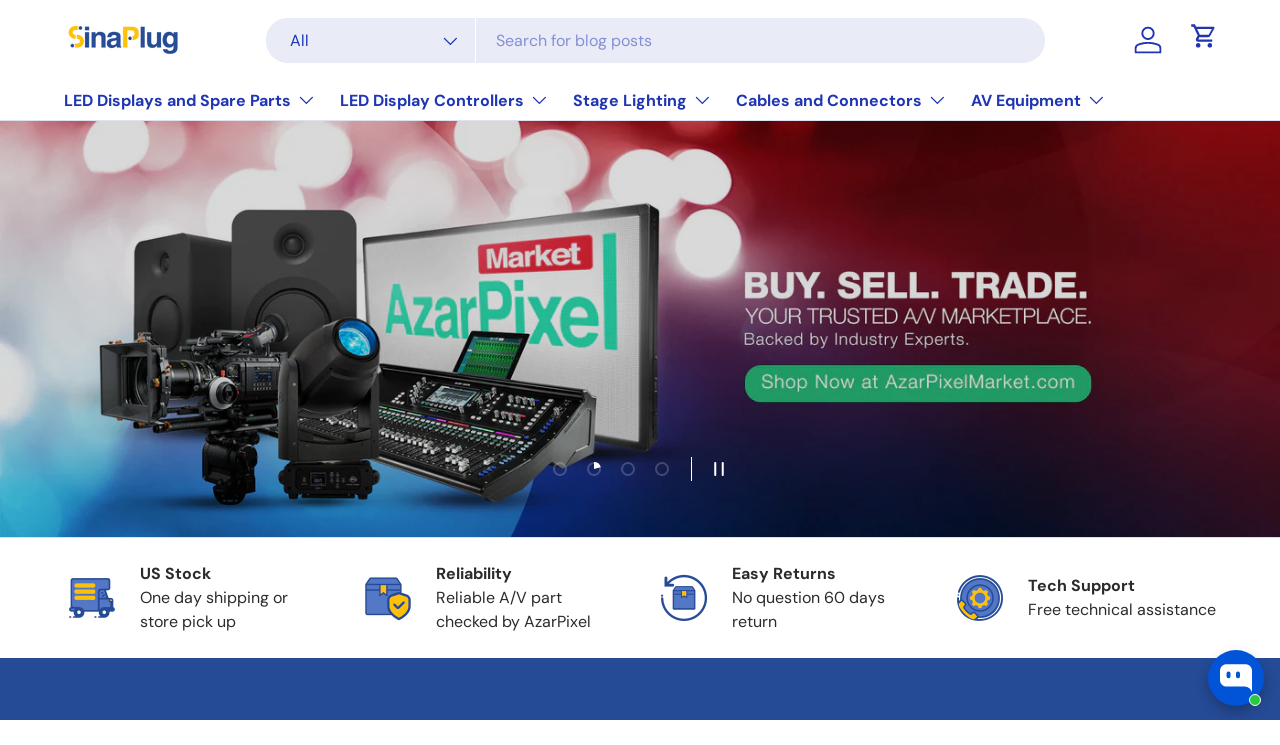

--- FILE ---
content_type: text/html; charset=utf-8
request_url: https://www.sinaplug.com/
body_size: 59730
content:
<!doctype html>
<html class="no-js" lang="en" dir="ltr">
<head><meta charset="utf-8">
<meta name="viewport" content="width=device-width,initial-scale=1">
<title>SinaPlug | Your One-Stop Shop for LED Wall Screen Parts</title><link rel="canonical" href="https://www.sinaplug.com/"><link rel="icon" href="//www.sinaplug.com/cdn/shop/files/SinaPlug-Favicon-20240605.png?crop=center&height=48&v=1717593425&width=48" type="image/png">
  <link rel="apple-touch-icon" href="//www.sinaplug.com/cdn/shop/files/SinaPlug-Favicon-20240605.png?crop=center&height=180&v=1717593425&width=180"><meta name="description" content="If you don&#39;t see your favorite parts or equipment here, please let SinaPlug Shop source it for you and keep some on hand for your NEXT order. At SinaPlug online Shop, we&#39;re here to serve YOU! 2101 Midway RoadSuite 140 Carrollton, TX 75006 972-707-0801 info@azarpixel.com Visit Now: www.sinaplug.com"><meta property="og:site_name" content="SinaPlug">
<meta property="og:url" content="https://www.sinaplug.com/">
<meta property="og:title" content="SinaPlug | Your One-Stop Shop for LED Wall Screen Parts">
<meta property="og:type" content="website">
<meta property="og:description" content="If you don&#39;t see your favorite parts or equipment here, please let SinaPlug Shop source it for you and keep some on hand for your NEXT order. At SinaPlug online Shop, we&#39;re here to serve YOU! 2101 Midway RoadSuite 140 Carrollton, TX 75006 972-707-0801 info@azarpixel.com Visit Now: www.sinaplug.com"><meta name="twitter:card" content="summary_large_image">
<meta name="twitter:title" content="SinaPlug | Your One-Stop Shop for LED Wall Screen Parts">
<meta name="twitter:description" content="If you don&#39;t see your favorite parts or equipment here, please let SinaPlug Shop source it for you and keep some on hand for your NEXT order. At SinaPlug online Shop, we&#39;re here to serve YOU! 2101 Midway RoadSuite 140 Carrollton, TX 75006 972-707-0801 info@azarpixel.com Visit Now: www.sinaplug.com">
<link rel="preload" href="//www.sinaplug.com/cdn/shop/t/27/assets/main.css?v=117877229988737664671759740988" as="style"><style data-shopify>
@font-face {
  font-family: "DM Sans";
  font-weight: 400;
  font-style: normal;
  font-display: swap;
  src: url("//www.sinaplug.com/cdn/fonts/dm_sans/dmsans_n4.ec80bd4dd7e1a334c969c265873491ae56018d72.woff2") format("woff2"),
       url("//www.sinaplug.com/cdn/fonts/dm_sans/dmsans_n4.87bdd914d8a61247b911147ae68e754d695c58a6.woff") format("woff");
}
@font-face {
  font-family: "DM Sans";
  font-weight: 700;
  font-style: normal;
  font-display: swap;
  src: url("//www.sinaplug.com/cdn/fonts/dm_sans/dmsans_n7.97e21d81502002291ea1de8aefb79170c6946ce5.woff2") format("woff2"),
       url("//www.sinaplug.com/cdn/fonts/dm_sans/dmsans_n7.af5c214f5116410ca1d53a2090665620e78e2e1b.woff") format("woff");
}
@font-face {
  font-family: "DM Sans";
  font-weight: 400;
  font-style: italic;
  font-display: swap;
  src: url("//www.sinaplug.com/cdn/fonts/dm_sans/dmsans_i4.b8fe05e69ee95d5a53155c346957d8cbf5081c1a.woff2") format("woff2"),
       url("//www.sinaplug.com/cdn/fonts/dm_sans/dmsans_i4.403fe28ee2ea63e142575c0aa47684d65f8c23a0.woff") format("woff");
}
@font-face {
  font-family: "DM Sans";
  font-weight: 700;
  font-style: italic;
  font-display: swap;
  src: url("//www.sinaplug.com/cdn/fonts/dm_sans/dmsans_i7.52b57f7d7342eb7255084623d98ab83fd96e7f9b.woff2") format("woff2"),
       url("//www.sinaplug.com/cdn/fonts/dm_sans/dmsans_i7.d5e14ef18a1d4a8ce78a4187580b4eb1759c2eda.woff") format("woff");
}
@font-face {
  font-family: "DM Sans";
  font-weight: 700;
  font-style: normal;
  font-display: swap;
  src: url("//www.sinaplug.com/cdn/fonts/dm_sans/dmsans_n7.97e21d81502002291ea1de8aefb79170c6946ce5.woff2") format("woff2"),
       url("//www.sinaplug.com/cdn/fonts/dm_sans/dmsans_n7.af5c214f5116410ca1d53a2090665620e78e2e1b.woff") format("woff");
}
@font-face {
  font-family: "DM Sans";
  font-weight: 700;
  font-style: normal;
  font-display: swap;
  src: url("//www.sinaplug.com/cdn/fonts/dm_sans/dmsans_n7.97e21d81502002291ea1de8aefb79170c6946ce5.woff2") format("woff2"),
       url("//www.sinaplug.com/cdn/fonts/dm_sans/dmsans_n7.af5c214f5116410ca1d53a2090665620e78e2e1b.woff") format("woff");
}
:root {
      --bg-color: 255 255 255 / 1.0;
      --bg-color-og: 255 255 255 / 1.0;
      --heading-color: 42 43 42;
      --text-color: 42 43 42;
      --text-color-og: 42 43 42;
      --scrollbar-color: 42 43 42;
      --link-color: 42 43 42;
      --link-color-og: 42 43 42;
      --star-color: 255 159 28;--swatch-border-color-default: 212 213 212;
        --swatch-border-color-active: 149 149 149;
        --swatch-card-size: 24px;
        --swatch-variant-picker-size: 64px;--color-scheme-1-bg: 244 244 244 / 1.0;
      --color-scheme-1-grad: linear-gradient(180deg, rgba(244, 244, 244, 1), rgba(244, 244, 244, 1) 100%);
      --color-scheme-1-heading: 42 43 42;
      --color-scheme-1-text: 42 43 42;
      --color-scheme-1-btn-bg: 255 88 13;
      --color-scheme-1-btn-text: 255 255 255;
      --color-scheme-1-btn-bg-hover: 255 124 64;--color-scheme-2-bg: 42 43 42 / 1.0;
      --color-scheme-2-grad: linear-gradient(225deg, rgba(255, 197, 30, 1), rgba(255, 197, 30, 1) 100%);
      --color-scheme-2-heading: 255 88 13;
      --color-scheme-2-text: 42 43 42;
      --color-scheme-2-btn-bg: 255 88 13;
      --color-scheme-2-btn-text: 255 255 255;
      --color-scheme-2-btn-bg-hover: 255 124 64;--color-scheme-3-bg: 37 75 150 / 1.0;
      --color-scheme-3-grad: linear-gradient(46deg, rgba(37, 75, 150, 1), rgba(37, 75, 150, 1) 100%);
      --color-scheme-3-heading: 255 255 255;
      --color-scheme-3-text: 255 255 255;
      --color-scheme-3-btn-bg: 37 75 150;
      --color-scheme-3-btn-text: 255 255 255;
      --color-scheme-3-btn-bg-hover: 75 109 177;

      --drawer-bg-color: 255 255 255 / 1.0;
      --drawer-text-color: 42 43 42;

      --panel-bg-color: 244 244 244 / 1.0;
      --panel-heading-color: 42 43 42;
      --panel-text-color: 42 43 42;

      --in-stock-text-color: 44 126 63;
      --low-stock-text-color: 210 134 26;
      --very-low-stock-text-color: 180 12 28;
      --no-stock-text-color: 119 119 119;
      --no-stock-backordered-text-color: 119 119 119;

      --error-bg-color: 252 237 238;
      --error-text-color: 180 12 28;
      --success-bg-color: 232 246 234;
      --success-text-color: 44 126 63;
      --info-bg-color: 228 237 250;
      --info-text-color: 26 102 210;

      --heading-font-family: "DM Sans", sans-serif;
      --heading-font-style: normal;
      --heading-font-weight: 700;
      --heading-scale-start: 4;

      --navigation-font-family: "DM Sans", sans-serif;
      --navigation-font-style: normal;
      --navigation-font-weight: 700;--heading-text-transform: none;
--subheading-text-transform: none;
      --body-font-family: "DM Sans", sans-serif;
      --body-font-style: normal;
      --body-font-weight: 400;
      --body-font-size: 16;

      --section-gap: 48;
      --heading-gap: calc(8 * var(--space-unit));--grid-column-gap: 20px;--btn-bg-color: 38 75 150;
      --btn-bg-hover-color: 76 109 177;
      --btn-text-color: 255 255 255;
      --btn-bg-color-og: 38 75 150;
      --btn-text-color-og: 255 255 255;
      --btn-alt-bg-color: 255 255 255;
      --btn-alt-bg-alpha: 1.0;
      --btn-alt-text-color: 42 43 42;
      --btn-border-width: 1px;
      --btn-padding-y: 12px;

      
      --btn-border-radius: 27px;
      

      --btn-lg-border-radius: 50%;
      --btn-icon-border-radius: 50%;
      --input-with-btn-inner-radius: var(--btn-border-radius);

      --input-bg-color: 255 255 255 / 1.0;
      --input-text-color: 42 43 42;
      --input-border-width: 1px;
      --input-border-radius: 26px;
      --textarea-border-radius: 12px;
      --input-border-radius: 27px;
      --input-lg-border-radius: 33px;
      --input-bg-color-diff-3: #f7f7f7;
      --input-bg-color-diff-6: #f0f0f0;

      --modal-border-radius: 16px;
      --modal-overlay-color: 0 0 0;
      --modal-overlay-opacity: 0.4;
      --drawer-border-radius: 16px;
      --overlay-border-radius: 0px;

      --custom-label-bg-color: 13 44 84 / 1.0;
      --custom-label-text-color: 255 255 255 / 1.0;--sale-label-bg-color: 180 12 28 / 1.0;
      --sale-label-text-color: 255 255 255 / 1.0;--sold-out-label-bg-color: 42 43 42 / 1.0;
      --sold-out-label-text-color: 255 255 255 / 1.0;--preorder-label-bg-color: 0 166 237 / 1.0;
      --preorder-label-text-color: 255 255 255 / 1.0;

      --collection-label-color: 0 126 18 / 1.0;

      --page-width: 1200px;
      --gutter-sm: 20px;
      --gutter-md: 32px;
      --gutter-lg: 64px;

      --payment-terms-bg-color: #ffffff;

      --coll-card-bg-color: #F9F9F9;
      --coll-card-border-color: #f2f2f2;

      --card-highlight-bg-color: #F9F9F9;
      --card-highlight-text-color: 85 85 85;
      --card-highlight-border-color: #E1E1E1;--blend-bg-color: #f4f4f4;

      --reading-width: 48em;
    }

    @media (max-width: 769px) {
      :root {
        --reading-width: 36em;
      }
    }
  </style><link rel="stylesheet" href="//www.sinaplug.com/cdn/shop/t/27/assets/main.css?v=117877229988737664671759740988">
  <link rel="stylesheet" href="//www.sinaplug.com/cdn/shop/t/27/assets/custom.css?v=136184890299667242241761672217">
  <script src="//www.sinaplug.com/cdn/shop/t/27/assets/main.js?v=182340204423554326591759740988" defer="defer"></script>
  <script src="//www.sinaplug.com/cdn/shop/t/27/assets/custom-sinaplug.js?v=11536649971458357761759740988" defer="defer"></script><link rel="preload" href="//www.sinaplug.com/cdn/fonts/dm_sans/dmsans_n4.ec80bd4dd7e1a334c969c265873491ae56018d72.woff2" as="font" type="font/woff2" crossorigin fetchpriority="high"><link rel="preload" href="//www.sinaplug.com/cdn/fonts/dm_sans/dmsans_n7.97e21d81502002291ea1de8aefb79170c6946ce5.woff2" as="font" type="font/woff2" crossorigin fetchpriority="high"><script>window.performance && window.performance.mark && window.performance.mark('shopify.content_for_header.start');</script><meta name="facebook-domain-verification" content="is725t2k99up2vv3otvfa3617qgye5">
<meta name="google-site-verification" content="aInSwXbzGfqm8hPdyWomJ16D65osvMY6uOfC28nQU_M">
<meta id="shopify-digital-wallet" name="shopify-digital-wallet" content="/57403932863/digital_wallets/dialog">
<meta name="shopify-checkout-api-token" content="8e8f2f985f33908cf925edf7056a001c">
<meta id="in-context-paypal-metadata" data-shop-id="57403932863" data-venmo-supported="false" data-environment="production" data-locale="en_US" data-paypal-v4="true" data-currency="USD">
<script async="async" src="/checkouts/internal/preloads.js?locale=en-US"></script>
<link rel="preconnect" href="https://shop.app" crossorigin="anonymous">
<script async="async" src="https://shop.app/checkouts/internal/preloads.js?locale=en-US&shop_id=57403932863" crossorigin="anonymous"></script>
<script id="shopify-features" type="application/json">{"accessToken":"8e8f2f985f33908cf925edf7056a001c","betas":["rich-media-storefront-analytics"],"domain":"www.sinaplug.com","predictiveSearch":true,"shopId":57403932863,"locale":"en"}</script>
<script>var Shopify = Shopify || {};
Shopify.shop = "azarshopled.myshopify.com";
Shopify.locale = "en";
Shopify.currency = {"active":"USD","rate":"1.0"};
Shopify.country = "US";
Shopify.theme = {"name":"Enterprise - 2.0.4","id":146074730687,"schema_name":"Enterprise","schema_version":"2.0.0","theme_store_id":1657,"role":"main"};
Shopify.theme.handle = "null";
Shopify.theme.style = {"id":null,"handle":null};
Shopify.cdnHost = "www.sinaplug.com/cdn";
Shopify.routes = Shopify.routes || {};
Shopify.routes.root = "/";</script>
<script type="module">!function(o){(o.Shopify=o.Shopify||{}).modules=!0}(window);</script>
<script>!function(o){function n(){var o=[];function n(){o.push(Array.prototype.slice.apply(arguments))}return n.q=o,n}var t=o.Shopify=o.Shopify||{};t.loadFeatures=n(),t.autoloadFeatures=n()}(window);</script>
<script>
  window.ShopifyPay = window.ShopifyPay || {};
  window.ShopifyPay.apiHost = "shop.app\/pay";
  window.ShopifyPay.redirectState = null;
</script>
<script id="shop-js-analytics" type="application/json">{"pageType":"index"}</script>
<script defer="defer" async type="module" src="//www.sinaplug.com/cdn/shopifycloud/shop-js/modules/v2/client.init-shop-cart-sync_DRRuZ9Jb.en.esm.js"></script>
<script defer="defer" async type="module" src="//www.sinaplug.com/cdn/shopifycloud/shop-js/modules/v2/chunk.common_Bq80O0pE.esm.js"></script>
<script type="module">
  await import("//www.sinaplug.com/cdn/shopifycloud/shop-js/modules/v2/client.init-shop-cart-sync_DRRuZ9Jb.en.esm.js");
await import("//www.sinaplug.com/cdn/shopifycloud/shop-js/modules/v2/chunk.common_Bq80O0pE.esm.js");

  window.Shopify.SignInWithShop?.initShopCartSync?.({"fedCMEnabled":true,"windoidEnabled":true});

</script>
<script>
  window.Shopify = window.Shopify || {};
  if (!window.Shopify.featureAssets) window.Shopify.featureAssets = {};
  window.Shopify.featureAssets['shop-js'] = {"shop-cart-sync":["modules/v2/client.shop-cart-sync_CY6GlUyO.en.esm.js","modules/v2/chunk.common_Bq80O0pE.esm.js"],"init-fed-cm":["modules/v2/client.init-fed-cm_rCPA2mwL.en.esm.js","modules/v2/chunk.common_Bq80O0pE.esm.js"],"shop-button":["modules/v2/client.shop-button_BbiiMs1V.en.esm.js","modules/v2/chunk.common_Bq80O0pE.esm.js"],"init-windoid":["modules/v2/client.init-windoid_CeH2ldPv.en.esm.js","modules/v2/chunk.common_Bq80O0pE.esm.js"],"init-shop-cart-sync":["modules/v2/client.init-shop-cart-sync_DRRuZ9Jb.en.esm.js","modules/v2/chunk.common_Bq80O0pE.esm.js"],"shop-cash-offers":["modules/v2/client.shop-cash-offers_DA_Qgce8.en.esm.js","modules/v2/chunk.common_Bq80O0pE.esm.js","modules/v2/chunk.modal_OrVZAp2A.esm.js"],"init-shop-email-lookup-coordinator":["modules/v2/client.init-shop-email-lookup-coordinator_Boi2XQpp.en.esm.js","modules/v2/chunk.common_Bq80O0pE.esm.js"],"shop-toast-manager":["modules/v2/client.shop-toast-manager_DFZ6KygB.en.esm.js","modules/v2/chunk.common_Bq80O0pE.esm.js"],"avatar":["modules/v2/client.avatar_BTnouDA3.en.esm.js"],"pay-button":["modules/v2/client.pay-button_Dggf_qxG.en.esm.js","modules/v2/chunk.common_Bq80O0pE.esm.js"],"init-customer-accounts-sign-up":["modules/v2/client.init-customer-accounts-sign-up_DBLY8aTL.en.esm.js","modules/v2/client.shop-login-button_DXWcN-dk.en.esm.js","modules/v2/chunk.common_Bq80O0pE.esm.js","modules/v2/chunk.modal_OrVZAp2A.esm.js"],"shop-login-button":["modules/v2/client.shop-login-button_DXWcN-dk.en.esm.js","modules/v2/chunk.common_Bq80O0pE.esm.js","modules/v2/chunk.modal_OrVZAp2A.esm.js"],"init-shop-for-new-customer-accounts":["modules/v2/client.init-shop-for-new-customer-accounts_C4srtWVy.en.esm.js","modules/v2/client.shop-login-button_DXWcN-dk.en.esm.js","modules/v2/chunk.common_Bq80O0pE.esm.js","modules/v2/chunk.modal_OrVZAp2A.esm.js"],"init-customer-accounts":["modules/v2/client.init-customer-accounts_B87wJPkU.en.esm.js","modules/v2/client.shop-login-button_DXWcN-dk.en.esm.js","modules/v2/chunk.common_Bq80O0pE.esm.js","modules/v2/chunk.modal_OrVZAp2A.esm.js"],"shop-follow-button":["modules/v2/client.shop-follow-button_73Y7kLC8.en.esm.js","modules/v2/chunk.common_Bq80O0pE.esm.js","modules/v2/chunk.modal_OrVZAp2A.esm.js"],"checkout-modal":["modules/v2/client.checkout-modal_cwDmpVG-.en.esm.js","modules/v2/chunk.common_Bq80O0pE.esm.js","modules/v2/chunk.modal_OrVZAp2A.esm.js"],"lead-capture":["modules/v2/client.lead-capture_BhKPkfCX.en.esm.js","modules/v2/chunk.common_Bq80O0pE.esm.js","modules/v2/chunk.modal_OrVZAp2A.esm.js"],"shop-login":["modules/v2/client.shop-login_DUQNAY7C.en.esm.js","modules/v2/chunk.common_Bq80O0pE.esm.js","modules/v2/chunk.modal_OrVZAp2A.esm.js"],"payment-terms":["modules/v2/client.payment-terms_vFzUuRO4.en.esm.js","modules/v2/chunk.common_Bq80O0pE.esm.js","modules/v2/chunk.modal_OrVZAp2A.esm.js"]};
</script>
<script id="__st">var __st={"a":57403932863,"offset":-21600,"reqid":"d9398022-e2ce-4f63-bde4-4633340c2be3-1763663851","pageurl":"www.sinaplug.com\/","u":"2baa9c6ead15","p":"home"};</script>
<script>window.ShopifyPaypalV4VisibilityTracking = true;</script>
<script id="captcha-bootstrap">!function(){'use strict';const t='contact',e='account',n='new_comment',o=[[t,t],['blogs',n],['comments',n],[t,'customer']],c=[[e,'customer_login'],[e,'guest_login'],[e,'recover_customer_password'],[e,'create_customer']],r=t=>t.map((([t,e])=>`form[action*='/${t}']:not([data-nocaptcha='true']) input[name='form_type'][value='${e}']`)).join(','),a=t=>()=>t?[...document.querySelectorAll(t)].map((t=>t.form)):[];function s(){const t=[...o],e=r(t);return a(e)}const i='password',u='form_key',d=['recaptcha-v3-token','g-recaptcha-response','h-captcha-response',i],f=()=>{try{return window.sessionStorage}catch{return}},m='__shopify_v',_=t=>t.elements[u];function p(t,e,n=!1){try{const o=window.sessionStorage,c=JSON.parse(o.getItem(e)),{data:r}=function(t){const{data:e,action:n}=t;return t[m]||n?{data:e,action:n}:{data:t,action:n}}(c);for(const[e,n]of Object.entries(r))t.elements[e]&&(t.elements[e].value=n);n&&o.removeItem(e)}catch(o){console.error('form repopulation failed',{error:o})}}const l='form_type',E='cptcha';function T(t){t.dataset[E]=!0}const w=window,h=w.document,L='Shopify',v='ce_forms',y='captcha';let A=!1;((t,e)=>{const n=(g='f06e6c50-85a8-45c8-87d0-21a2b65856fe',I='https://cdn.shopify.com/shopifycloud/storefront-forms-hcaptcha/ce_storefront_forms_captcha_hcaptcha.v1.5.2.iife.js',D={infoText:'Protected by hCaptcha',privacyText:'Privacy',termsText:'Terms'},(t,e,n)=>{const o=w[L][v],c=o.bindForm;if(c)return c(t,g,e,D).then(n);var r;o.q.push([[t,g,e,D],n]),r=I,A||(h.body.append(Object.assign(h.createElement('script'),{id:'captcha-provider',async:!0,src:r})),A=!0)});var g,I,D;w[L]=w[L]||{},w[L][v]=w[L][v]||{},w[L][v].q=[],w[L][y]=w[L][y]||{},w[L][y].protect=function(t,e){n(t,void 0,e),T(t)},Object.freeze(w[L][y]),function(t,e,n,w,h,L){const[v,y,A,g]=function(t,e,n){const i=e?o:[],u=t?c:[],d=[...i,...u],f=r(d),m=r(i),_=r(d.filter((([t,e])=>n.includes(e))));return[a(f),a(m),a(_),s()]}(w,h,L),I=t=>{const e=t.target;return e instanceof HTMLFormElement?e:e&&e.form},D=t=>v().includes(t);t.addEventListener('submit',(t=>{const e=I(t);if(!e)return;const n=D(e)&&!e.dataset.hcaptchaBound&&!e.dataset.recaptchaBound,o=_(e),c=g().includes(e)&&(!o||!o.value);(n||c)&&t.preventDefault(),c&&!n&&(function(t){try{if(!f())return;!function(t){const e=f();if(!e)return;const n=_(t);if(!n)return;const o=n.value;o&&e.removeItem(o)}(t);const e=Array.from(Array(32),(()=>Math.random().toString(36)[2])).join('');!function(t,e){_(t)||t.append(Object.assign(document.createElement('input'),{type:'hidden',name:u})),t.elements[u].value=e}(t,e),function(t,e){const n=f();if(!n)return;const o=[...t.querySelectorAll(`input[type='${i}']`)].map((({name:t})=>t)),c=[...d,...o],r={};for(const[a,s]of new FormData(t).entries())c.includes(a)||(r[a]=s);n.setItem(e,JSON.stringify({[m]:1,action:t.action,data:r}))}(t,e)}catch(e){console.error('failed to persist form',e)}}(e),e.submit())}));const S=(t,e)=>{t&&!t.dataset[E]&&(n(t,e.some((e=>e===t))),T(t))};for(const o of['focusin','change'])t.addEventListener(o,(t=>{const e=I(t);D(e)&&S(e,y())}));const B=e.get('form_key'),M=e.get(l),P=B&&M;t.addEventListener('DOMContentLoaded',(()=>{const t=y();if(P)for(const e of t)e.elements[l].value===M&&p(e,B);[...new Set([...A(),...v().filter((t=>'true'===t.dataset.shopifyCaptcha))])].forEach((e=>S(e,t)))}))}(h,new URLSearchParams(w.location.search),n,t,e,['guest_login'])})(!0,!0)}();</script>
<script integrity="sha256-52AcMU7V7pcBOXWImdc/TAGTFKeNjmkeM1Pvks/DTgc=" data-source-attribution="shopify.loadfeatures" defer="defer" src="//www.sinaplug.com/cdn/shopifycloud/storefront/assets/storefront/load_feature-81c60534.js" crossorigin="anonymous"></script>
<script crossorigin="anonymous" defer="defer" src="//www.sinaplug.com/cdn/shopifycloud/storefront/assets/shopify_pay/storefront-65b4c6d7.js?v=20250812"></script>
<script data-source-attribution="shopify.dynamic_checkout.dynamic.init">var Shopify=Shopify||{};Shopify.PaymentButton=Shopify.PaymentButton||{isStorefrontPortableWallets:!0,init:function(){window.Shopify.PaymentButton.init=function(){};var t=document.createElement("script");t.src="https://www.sinaplug.com/cdn/shopifycloud/portable-wallets/latest/portable-wallets.en.js",t.type="module",document.head.appendChild(t)}};
</script>
<script data-source-attribution="shopify.dynamic_checkout.buyer_consent">
  function portableWalletsHideBuyerConsent(e){var t=document.getElementById("shopify-buyer-consent"),n=document.getElementById("shopify-subscription-policy-button");t&&n&&(t.classList.add("hidden"),t.setAttribute("aria-hidden","true"),n.removeEventListener("click",e))}function portableWalletsShowBuyerConsent(e){var t=document.getElementById("shopify-buyer-consent"),n=document.getElementById("shopify-subscription-policy-button");t&&n&&(t.classList.remove("hidden"),t.removeAttribute("aria-hidden"),n.addEventListener("click",e))}window.Shopify?.PaymentButton&&(window.Shopify.PaymentButton.hideBuyerConsent=portableWalletsHideBuyerConsent,window.Shopify.PaymentButton.showBuyerConsent=portableWalletsShowBuyerConsent);
</script>
<script data-source-attribution="shopify.dynamic_checkout.cart.bootstrap">document.addEventListener("DOMContentLoaded",(function(){function t(){return document.querySelector("shopify-accelerated-checkout-cart, shopify-accelerated-checkout")}if(t())Shopify.PaymentButton.init();else{new MutationObserver((function(e,n){t()&&(Shopify.PaymentButton.init(),n.disconnect())})).observe(document.body,{childList:!0,subtree:!0})}}));
</script>
<link id="shopify-accelerated-checkout-styles" rel="stylesheet" media="screen" href="https://www.sinaplug.com/cdn/shopifycloud/portable-wallets/latest/accelerated-checkout-backwards-compat.css" crossorigin="anonymous">
<style id="shopify-accelerated-checkout-cart">
        #shopify-buyer-consent {
  margin-top: 1em;
  display: inline-block;
  width: 100%;
}

#shopify-buyer-consent.hidden {
  display: none;
}

#shopify-subscription-policy-button {
  background: none;
  border: none;
  padding: 0;
  text-decoration: underline;
  font-size: inherit;
  cursor: pointer;
}

#shopify-subscription-policy-button::before {
  box-shadow: none;
}

      </style>
<script id="sections-script" data-sections="header" defer="defer" src="//www.sinaplug.com/cdn/shop/t/27/compiled_assets/scripts.js?7171"></script>
<script>window.performance && window.performance.mark && window.performance.mark('shopify.content_for_header.end');</script>


  <script>document.documentElement.className = document.documentElement.className.replace('no-js', 'js');</script><!-- CC Custom Head Start --><!-- CC Custom Head End --><!-- BEGIN app block: shopify://apps/judge-me-reviews/blocks/judgeme_core/61ccd3b1-a9f2-4160-9fe9-4fec8413e5d8 --><!-- Start of Judge.me Core -->




<link rel="dns-prefetch" href="https://cdnwidget.judge.me">
<link rel="dns-prefetch" href="https://cdn.judge.me">
<link rel="dns-prefetch" href="https://cdn1.judge.me">
<link rel="dns-prefetch" href="https://api.judge.me">

<script data-cfasync='false' class='jdgm-settings-script'>window.jdgmSettings={"pagination":5,"disable_web_reviews":false,"badge_no_review_text":"No reviews","badge_n_reviews_text":"{{ n }} review/reviews","badge_star_color":"#FCC532","hide_badge_preview_if_no_reviews":true,"badge_hide_text":false,"enforce_center_preview_badge":false,"widget_title":"Customer Reviews","widget_open_form_text":"Write a review","widget_close_form_text":"Cancel review","widget_refresh_page_text":"Refresh page","widget_summary_text":"Based on {{ number_of_reviews }} review/reviews","widget_no_review_text":"Be the first to write a review","widget_name_field_text":"Display name","widget_verified_name_field_text":"Verified Name (public)","widget_name_placeholder_text":"Display name","widget_required_field_error_text":"This field is required.","widget_email_field_text":"Email address","widget_verified_email_field_text":"Verified Email (private, can not be edited)","widget_email_placeholder_text":"Your email address","widget_email_field_error_text":"Please enter a valid email address.","widget_rating_field_text":"Rating","widget_review_title_field_text":"Review Title","widget_review_title_placeholder_text":"Give your review a title","widget_review_body_field_text":"Review content","widget_review_body_placeholder_text":"Start writing here...","widget_pictures_field_text":"Picture/Video (optional)","widget_submit_review_text":"Submit Review","widget_submit_verified_review_text":"Submit Verified Review","widget_submit_success_msg_with_auto_publish":"Thank you! Please refresh the page in a few moments to see your review. You can remove or edit your review by logging into \u003ca href='https://judge.me/login' target='_blank' rel='nofollow noopener'\u003eJudge.me\u003c/a\u003e","widget_submit_success_msg_no_auto_publish":"Thank you! Your review will be published as soon as it is approved by the shop admin. You can remove or edit your review by logging into \u003ca href='https://judge.me/login' target='_blank' rel='nofollow noopener'\u003eJudge.me\u003c/a\u003e","widget_show_default_reviews_out_of_total_text":"Showing {{ n_reviews_shown }} out of {{ n_reviews }} reviews.","widget_show_all_link_text":"Show all","widget_show_less_link_text":"Show less","widget_author_said_text":"{{ reviewer_name }} said:","widget_days_text":"{{ n }} days ago","widget_weeks_text":"{{ n }} week/weeks ago","widget_months_text":"{{ n }} month/months ago","widget_years_text":"{{ n }} year/years ago","widget_yesterday_text":"Yesterday","widget_today_text":"Today","widget_replied_text":"\u003e\u003e {{ shop_name }} replied:","widget_read_more_text":"Read more","widget_reviewer_name_as_initial":"","widget_rating_filter_color":"#fbcd0a","widget_rating_filter_see_all_text":"See all reviews","widget_sorting_most_recent_text":"Most Recent","widget_sorting_highest_rating_text":"Highest Rating","widget_sorting_lowest_rating_text":"Lowest Rating","widget_sorting_with_pictures_text":"Only Pictures","widget_sorting_most_helpful_text":"Most Helpful","widget_open_question_form_text":"Ask a question","widget_reviews_subtab_text":"Reviews","widget_questions_subtab_text":"Questions","widget_question_label_text":"Question","widget_answer_label_text":"Answer","widget_question_placeholder_text":"Write your question here","widget_submit_question_text":"Submit Question","widget_question_submit_success_text":"Thank you for your question! We will notify you once it gets answered.","widget_star_color":"#FCC532","verified_badge_text":"Verified","verified_badge_bg_color":"","verified_badge_text_color":"","verified_badge_placement":"left-of-reviewer-name","widget_review_max_height":"","widget_hide_border":false,"widget_social_share":false,"widget_thumb":false,"widget_review_location_show":false,"widget_location_format":"","all_reviews_include_out_of_store_products":true,"all_reviews_out_of_store_text":"(out of store)","all_reviews_pagination":100,"all_reviews_product_name_prefix_text":"about","enable_review_pictures":true,"enable_question_anwser":false,"widget_theme":"default","review_date_format":"mm/dd/yyyy","default_sort_method":"most-recent","widget_product_reviews_subtab_text":"Product Reviews","widget_shop_reviews_subtab_text":"Shop Reviews","widget_other_products_reviews_text":"Reviews for other products","widget_store_reviews_subtab_text":"Store reviews","widget_no_store_reviews_text":"This store hasn't received any reviews yet","widget_web_restriction_product_reviews_text":"This product hasn't received any reviews yet","widget_no_items_text":"No items found","widget_show_more_text":"Show more","widget_write_a_store_review_text":"Write a Store Review","widget_other_languages_heading":"Reviews in Other Languages","widget_translate_review_text":"Translate review to {{ language }}","widget_translating_review_text":"Translating...","widget_show_original_translation_text":"Show original ({{ language }})","widget_translate_review_failed_text":"Review couldn't be translated.","widget_translate_review_retry_text":"Retry","widget_translate_review_try_again_later_text":"Try again later","show_product_url_for_grouped_product":false,"widget_sorting_pictures_first_text":"Pictures First","show_pictures_on_all_rev_page_mobile":false,"show_pictures_on_all_rev_page_desktop":false,"floating_tab_hide_mobile_install_preference":false,"floating_tab_button_name":"★ Reviews","floating_tab_title":"Let customers speak for us","floating_tab_button_color":"","floating_tab_button_background_color":"","floating_tab_url":"","floating_tab_url_enabled":false,"floating_tab_tab_style":"text","all_reviews_text_badge_text":"Customers rate us {{ shop.metafields.judgeme.all_reviews_rating | round: 1 }}/5 based on {{ shop.metafields.judgeme.all_reviews_count }} reviews.","all_reviews_text_badge_text_branded_style":"{{ shop.metafields.judgeme.all_reviews_rating | round: 1 }} out of 5 stars based on {{ shop.metafields.judgeme.all_reviews_count }} reviews","is_all_reviews_text_badge_a_link":false,"show_stars_for_all_reviews_text_badge":false,"all_reviews_text_badge_url":"","all_reviews_text_style":"branded","all_reviews_text_color_style":"judgeme_brand_color","all_reviews_text_color":"#108474","all_reviews_text_show_jm_brand":false,"featured_carousel_show_header":true,"featured_carousel_title":"Let customers speak for us","testimonials_carousel_title":"Customers are saying","videos_carousel_title":"Real customer stories","cards_carousel_title":"Customers are saying","featured_carousel_count_text":"from {{ n }} reviews","featured_carousel_add_link_to_all_reviews_page":false,"featured_carousel_url":"","featured_carousel_show_images":true,"featured_carousel_autoslide_interval":5,"featured_carousel_arrows_on_the_sides":false,"featured_carousel_height":250,"featured_carousel_width":80,"featured_carousel_image_size":0,"featured_carousel_image_height":250,"featured_carousel_arrow_color":"#eeeeee","verified_count_badge_style":"branded","verified_count_badge_orientation":"horizontal","verified_count_badge_color_style":"judgeme_brand_color","verified_count_badge_color":"#108474","is_verified_count_badge_a_link":false,"verified_count_badge_url":"","verified_count_badge_show_jm_brand":true,"widget_rating_preset_default":5,"widget_first_sub_tab":"product-reviews","widget_show_histogram":true,"widget_histogram_use_custom_color":false,"widget_pagination_use_custom_color":false,"widget_star_use_custom_color":false,"widget_verified_badge_use_custom_color":false,"widget_write_review_use_custom_color":false,"picture_reminder_submit_button":"Upload Pictures","enable_review_videos":false,"mute_video_by_default":false,"widget_sorting_videos_first_text":"Videos First","widget_review_pending_text":"Pending","featured_carousel_items_for_large_screen":3,"social_share_options_order":"Facebook,Twitter","remove_microdata_snippet":true,"disable_json_ld":false,"enable_json_ld_products":false,"preview_badge_show_question_text":false,"preview_badge_no_question_text":"No questions","preview_badge_n_question_text":"{{ number_of_questions }} question/questions","qa_badge_show_icon":false,"qa_badge_position":"same-row","remove_judgeme_branding":true,"widget_add_search_bar":false,"widget_search_bar_placeholder":"Search","widget_sorting_verified_only_text":"Verified only","featured_carousel_theme":"default","featured_carousel_show_rating":true,"featured_carousel_show_title":true,"featured_carousel_show_body":true,"featured_carousel_show_date":false,"featured_carousel_show_reviewer":true,"featured_carousel_show_product":false,"featured_carousel_header_background_color":"#108474","featured_carousel_header_text_color":"#ffffff","featured_carousel_name_product_separator":"reviewed","featured_carousel_full_star_background":"#108474","featured_carousel_empty_star_background":"#dadada","featured_carousel_vertical_theme_background":"#f9fafb","featured_carousel_verified_badge_enable":true,"featured_carousel_verified_badge_color":"#108474","featured_carousel_border_style":"round","featured_carousel_review_line_length_limit":3,"featured_carousel_more_reviews_button_text":"Read more reviews","featured_carousel_view_product_button_text":"View product","all_reviews_page_load_reviews_on":"scroll","all_reviews_page_load_more_text":"Load More Reviews","disable_fb_tab_reviews":false,"enable_ajax_cdn_cache":false,"widget_advanced_speed_features":5,"widget_public_name_text":"displayed publicly like","default_reviewer_name":"John Smith","default_reviewer_name_has_non_latin":true,"widget_reviewer_anonymous":"Anonymous","medals_widget_title":"Judge.me Review Medals","medals_widget_background_color":"#f9fafb","medals_widget_position":"footer_all_pages","medals_widget_border_color":"#f9fafb","medals_widget_verified_text_position":"left","medals_widget_use_monochromatic_version":false,"medals_widget_elements_color":"#108474","show_reviewer_avatar":true,"widget_invalid_yt_video_url_error_text":"Not a YouTube video URL","widget_max_length_field_error_text":"Please enter no more than {0} characters.","widget_show_country_flag":false,"widget_show_collected_via_shop_app":true,"widget_verified_by_shop_badge_style":"light","widget_verified_by_shop_text":"Verified by Shop","widget_show_photo_gallery":false,"widget_load_with_code_splitting":true,"widget_ugc_install_preference":false,"widget_ugc_title":"Made by us, Shared by you","widget_ugc_subtitle":"Tag us to see your picture featured in our page","widget_ugc_arrows_color":"#ffffff","widget_ugc_primary_button_text":"Buy Now","widget_ugc_primary_button_background_color":"#108474","widget_ugc_primary_button_text_color":"#ffffff","widget_ugc_primary_button_border_width":"0","widget_ugc_primary_button_border_style":"none","widget_ugc_primary_button_border_color":"#108474","widget_ugc_primary_button_border_radius":"25","widget_ugc_secondary_button_text":"Load More","widget_ugc_secondary_button_background_color":"#ffffff","widget_ugc_secondary_button_text_color":"#108474","widget_ugc_secondary_button_border_width":"2","widget_ugc_secondary_button_border_style":"solid","widget_ugc_secondary_button_border_color":"#108474","widget_ugc_secondary_button_border_radius":"25","widget_ugc_reviews_button_text":"View Reviews","widget_ugc_reviews_button_background_color":"#ffffff","widget_ugc_reviews_button_text_color":"#108474","widget_ugc_reviews_button_border_width":"2","widget_ugc_reviews_button_border_style":"solid","widget_ugc_reviews_button_border_color":"#108474","widget_ugc_reviews_button_border_radius":"25","widget_ugc_reviews_button_link_to":"judgeme-reviews-page","widget_ugc_show_post_date":true,"widget_ugc_max_width":"800","widget_rating_metafield_value_type":true,"widget_primary_color":"#162A9F","widget_enable_secondary_color":false,"widget_secondary_color":"#edf5f5","widget_summary_average_rating_text":"{{ average_rating }} out of 5","widget_media_grid_title":"Customer photos \u0026 videos","widget_media_grid_see_more_text":"See more","widget_round_style":false,"widget_show_product_medals":true,"widget_verified_by_judgeme_text":"Verified by Judge.me","widget_show_store_medals":true,"widget_verified_by_judgeme_text_in_store_medals":"Verified by Judge.me","widget_media_field_exceed_quantity_message":"Sorry, we can only accept {{ max_media }} for one review.","widget_media_field_exceed_limit_message":"{{ file_name }} is too large, please select a {{ media_type }} less than {{ size_limit }}MB.","widget_review_submitted_text":"Review Submitted!","widget_question_submitted_text":"Question Submitted!","widget_close_form_text_question":"Cancel","widget_write_your_answer_here_text":"Write your answer here","widget_enabled_branded_link":true,"widget_show_collected_by_judgeme":false,"widget_reviewer_name_color":"","widget_write_review_text_color":"","widget_write_review_bg_color":"","widget_collected_by_judgeme_text":"collected by Judge.me","widget_pagination_type":"standard","widget_load_more_text":"Load More","widget_load_more_color":"#108474","widget_full_review_text":"Full Review","widget_read_more_reviews_text":"Read More Reviews","widget_read_questions_text":"Read Questions","widget_questions_and_answers_text":"Questions \u0026 Answers","widget_verified_by_text":"Verified by","widget_verified_text":"Verified","widget_number_of_reviews_text":"{{ number_of_reviews }} reviews","widget_back_button_text":"Back","widget_next_button_text":"Next","widget_custom_forms_filter_button":"Filters","custom_forms_style":"horizontal","widget_show_review_information":true,"how_reviews_are_collected":"How reviews are collected?","widget_show_review_keywords":false,"widget_gdpr_statement":"How we use your data: We'll only contact you about the review you left, and only if necessary. By submitting your review, you agree to Judge.me's \u003ca href='https://judge.me/terms' target='_blank' rel='nofollow noopener'\u003eterms\u003c/a\u003e, \u003ca href='https://judge.me/privacy' target='_blank' rel='nofollow noopener'\u003eprivacy\u003c/a\u003e and \u003ca href='https://judge.me/content-policy' target='_blank' rel='nofollow noopener'\u003econtent\u003c/a\u003e policies.","widget_multilingual_sorting_enabled":false,"widget_translate_review_content_enabled":false,"widget_translate_review_content_method":"manual","popup_widget_review_selection":"automatically_with_pictures","popup_widget_round_border_style":true,"popup_widget_show_title":true,"popup_widget_show_body":true,"popup_widget_show_reviewer":false,"popup_widget_show_product":true,"popup_widget_show_pictures":true,"popup_widget_use_review_picture":true,"popup_widget_show_on_home_page":true,"popup_widget_show_on_product_page":true,"popup_widget_show_on_collection_page":true,"popup_widget_show_on_cart_page":true,"popup_widget_position":"bottom_left","popup_widget_first_review_delay":5,"popup_widget_duration":5,"popup_widget_interval":5,"popup_widget_review_count":5,"popup_widget_hide_on_mobile":true,"review_snippet_widget_round_border_style":true,"review_snippet_widget_card_color":"#FFFFFF","review_snippet_widget_slider_arrows_background_color":"#FFFFFF","review_snippet_widget_slider_arrows_color":"#000000","review_snippet_widget_star_color":"#108474","show_product_variant":false,"all_reviews_product_variant_label_text":"Variant: ","widget_show_verified_branding":false,"widget_ai_summary_title":"Customers say","widget_ai_summary_disclaimer":"AI-generated based on recent customer reviews","widget_show_ai_summary":false,"widget_show_ai_summary_bg":false,"widget_show_review_title_input":true,"redirect_reviewers_invited_via_email":"external_form","request_store_review_after_product_review":false,"request_review_other_products_in_order":false,"review_form_color_scheme":"default","review_form_corner_style":"square","review_form_star_color":{},"review_form_text_color":"#333333","review_form_background_color":"#ffffff","review_form_field_background_color":"#fafafa","review_form_button_color":{},"review_form_button_text_color":"#ffffff","review_form_modal_overlay_color":"#000000","review_content_screen_title_text":"How would you rate this product?","review_content_introduction_text":"We would love it if you would share a bit about your experience.","show_review_guidance_text":true,"one_star_review_guidance_text":"Poor","five_star_review_guidance_text":"Great","customer_information_screen_title_text":"About you","customer_information_introduction_text":"Please tell us more about you.","custom_questions_screen_title_text":"Your experience in more detail","custom_questions_introduction_text":"Here are a few questions to help us understand more about your experience.","review_submitted_screen_title_text":"Thanks for your review!","review_submitted_screen_thank_you_text":"We are processing it and it will appear on the store soon.","review_submitted_screen_email_verification_text":"Please confirm your email by clicking the link we just sent you. This helps us keep reviews authentic.","review_submitted_request_store_review_text":"Would you like to share your experience of shopping with us?","review_submitted_review_other_products_text":"Would you like to review these products?","store_review_screen_title_text":"Would you like to share your experience of shopping with us?","store_review_introduction_text":"We value your feedback and use it to improve. Please share any thoughts or suggestions you have.","reviewer_media_screen_title_picture_text":"Share a picture","reviewer_media_introduction_picture_text":"Upload a photo to support your review.","reviewer_media_screen_title_video_text":"Share a video","reviewer_media_introduction_video_text":"Upload a video to support your review.","reviewer_media_screen_title_picture_or_video_text":"Share a picture or video","reviewer_media_introduction_picture_or_video_text":"Upload a photo or video to support your review.","reviewer_media_youtube_url_text":"Paste your Youtube URL here","advanced_settings_next_step_button_text":"Next","advanced_settings_close_review_button_text":"Close","modal_write_review_flow":false,"write_review_flow_required_text":"Required","write_review_flow_privacy_message_text":"We respect your privacy.","write_review_flow_anonymous_text":"Post review as anonymous","write_review_flow_visibility_text":"This won't be visible to other customers.","write_review_flow_multiple_selection_help_text":"Select as many as you like","write_review_flow_single_selection_help_text":"Select one option","write_review_flow_required_field_error_text":"This field is required","write_review_flow_invalid_email_error_text":"Please enter a valid email address","write_review_flow_max_length_error_text":"Max. {{ max_length }} characters.","write_review_flow_media_upload_text":"\u003cb\u003eClick to upload\u003c/b\u003e or drag and drop","write_review_flow_gdpr_statement":"We'll only contact you about your review if necessary. By submitting your review, you agree to our \u003ca href='https://judge.me/terms' target='_blank' rel='nofollow noopener'\u003eterms and conditions\u003c/a\u003e and \u003ca href='https://judge.me/privacy' target='_blank' rel='nofollow noopener'\u003eprivacy policy\u003c/a\u003e.","rating_only_reviews_enabled":false,"show_negative_reviews_help_screen":false,"new_review_flow_help_screen_rating_threshold":3,"negative_review_resolution_screen_title_text":"Tell us more","negative_review_resolution_text":"Your experience matters to us. If there were issues with your purchase, we're here to help. Feel free to reach out to us, we'd love the opportunity to make things right.","negative_review_resolution_button_text":"Contact us","negative_review_resolution_proceed_with_review_text":"Leave a review","negative_review_resolution_subject":"Issue with purchase from {{ shop_name }}.{{ order_name }}","preview_badge_collection_page_install_status":false,"widget_review_custom_css":"","preview_badge_custom_css":"","preview_badge_stars_count":"5-stars","featured_carousel_custom_css":"","floating_tab_custom_css":"","all_reviews_widget_custom_css":"","medals_widget_custom_css":"","verified_badge_custom_css":"","all_reviews_text_custom_css":"","transparency_badges_collected_via_store_invite":false,"transparency_badges_from_another_provider":false,"transparency_badges_collected_from_store_visitor":false,"transparency_badges_collected_by_verified_review_provider":false,"transparency_badges_earned_reward":false,"transparency_badges_collected_via_store_invite_text":"Review collected via store invitation","transparency_badges_from_another_provider_text":"Review collected from another provider","transparency_badges_collected_from_store_visitor_text":"Review collected from a store visitor","transparency_badges_written_in_google_text":"Review written in Google","transparency_badges_written_in_etsy_text":"Review written in Etsy","transparency_badges_written_in_shop_app_text":"Review written in Shop App","transparency_badges_earned_reward_text":"Review earned a reward for future purchase","checkout_comment_extension_title_on_product_page":"Customer Comments","checkout_comment_extension_num_latest_comment_show":5,"checkout_comment_extension_format":"name_and_timestamp","checkout_comment_customer_name":"last_initial","checkout_comment_comment_notification":true,"preview_badge_collection_page_install_preference":false,"preview_badge_home_page_install_preference":false,"preview_badge_product_page_install_preference":false,"review_widget_install_preference":"","review_carousel_install_preference":false,"floating_reviews_tab_install_preference":"none","verified_reviews_count_badge_install_preference":false,"all_reviews_text_install_preference":false,"review_widget_best_location":false,"judgeme_medals_install_preference":false,"review_widget_revamp_enabled":false,"review_widget_qna_enabled":false,"review_widget_header_theme":"default","review_widget_widget_title_enabled":true,"review_widget_header_text_size":"medium","review_widget_header_text_weight":"regular","review_widget_average_rating_style":"compact","review_widget_bar_chart_enabled":true,"review_widget_bar_chart_type":"numbers","review_widget_bar_chart_style":"standard","review_widget_expanded_media_gallery_enabled":false,"review_widget_reviews_section_theme":"default","review_widget_image_style":"thumbnails","review_widget_review_image_ratio":"square","review_widget_stars_size":"medium","review_widget_verified_badge":"bold_badge","review_widget_review_title_text_size":"medium","review_widget_review_text_size":"medium","review_widget_review_text_length":"medium","review_widget_number_of_columns_desktop":3,"review_widget_carousel_transition_speed":5,"review_widget_custom_questions_answers_display":"always","review_widget_button_text_color":"#FFFFFF","review_widget_text_color":"#000000","review_widget_lighter_text_color":"#7B7B7B","review_widget_corner_styling":"soft","review_widget_review_word_singular":"review","review_widget_review_word_plural":"reviews","review_widget_voting_label":"Helpful?","review_widget_shop_reply_label":"Reply from {{ shop_name }}:","review_widget_filters_title":"Filters","qna_widget_question_word_singular":"Question","qna_widget_question_word_plural":"Questions","qna_widget_answer_reply_label":"Answer from {{ answerer_name }}:","qna_content_screen_title_text":"Ask a question about this product","qna_widget_question_required_field_error_text":"Please enter your question.","qna_widget_flow_gdpr_statement":"We'll only contact you about your question if necessary. By submitting your question, you agree to our \u003ca href='https://judge.me/terms' target='_blank' rel='nofollow noopener'\u003eterms and conditions\u003c/a\u003e and \u003ca href='https://judge.me/privacy' target='_blank' rel='nofollow noopener'\u003eprivacy policy\u003c/a\u003e.","qna_widget_question_submitted_text":"Thanks for your question!","qna_widget_close_form_text_question":"Close","qna_widget_question_submit_success_text":"We’ll notify you by email when your question is answered.","platform":"shopify","branding_url":"https://app.judge.me/reviews","branding_text":"Powered by Judge.me","locale":"en","reply_name":"SinaPlug","widget_version":"3.0","footer":true,"autopublish":false,"review_dates":true,"enable_custom_form":false,"shop_locale":"en","enable_multi_locales_translations":true,"show_review_title_input":true,"review_verification_email_status":"always","can_be_branded":false,"reply_name_text":"SinaPlug"};</script> <style class='jdgm-settings-style'>.jdgm-xx{left:0}:root{--jdgm-primary-color: #162A9F;--jdgm-secondary-color: rgba(22,42,159,0.1);--jdgm-star-color: #FCC532;--jdgm-write-review-text-color: white;--jdgm-write-review-bg-color: #162A9F;--jdgm-paginate-color: #162A9F;--jdgm-border-radius: 0;--jdgm-reviewer-name-color: #162A9F}.jdgm-histogram__bar-content{background-color:#162A9F}.jdgm-rev[data-verified-buyer=true] .jdgm-rev__icon.jdgm-rev__icon:after,.jdgm-rev__buyer-badge.jdgm-rev__buyer-badge{color:white;background-color:#162A9F}.jdgm-review-widget--small .jdgm-gallery.jdgm-gallery .jdgm-gallery__thumbnail-link:nth-child(8) .jdgm-gallery__thumbnail-wrapper.jdgm-gallery__thumbnail-wrapper:before{content:"See more"}@media only screen and (min-width: 768px){.jdgm-gallery.jdgm-gallery .jdgm-gallery__thumbnail-link:nth-child(8) .jdgm-gallery__thumbnail-wrapper.jdgm-gallery__thumbnail-wrapper:before{content:"See more"}}.jdgm-preview-badge .jdgm-star.jdgm-star{color:#FCC532}.jdgm-prev-badge[data-average-rating='0.00']{display:none !important}.jdgm-author-all-initials{display:none !important}.jdgm-author-last-initial{display:none !important}.jdgm-rev-widg__title{visibility:hidden}.jdgm-rev-widg__summary-text{visibility:hidden}.jdgm-prev-badge__text{visibility:hidden}.jdgm-rev__prod-link-prefix:before{content:'about'}.jdgm-rev__variant-label:before{content:'Variant: '}.jdgm-rev__out-of-store-text:before{content:'(out of store)'}@media only screen and (min-width: 768px){.jdgm-rev__pics .jdgm-rev_all-rev-page-picture-separator,.jdgm-rev__pics .jdgm-rev__product-picture{display:none}}@media only screen and (max-width: 768px){.jdgm-rev__pics .jdgm-rev_all-rev-page-picture-separator,.jdgm-rev__pics .jdgm-rev__product-picture{display:none}}.jdgm-preview-badge[data-template="product"]{display:none !important}.jdgm-preview-badge[data-template="collection"]{display:none !important}.jdgm-preview-badge[data-template="index"]{display:none !important}.jdgm-review-widget[data-from-snippet="true"]{display:none !important}.jdgm-verified-count-badget[data-from-snippet="true"]{display:none !important}.jdgm-carousel-wrapper[data-from-snippet="true"]{display:none !important}.jdgm-all-reviews-text[data-from-snippet="true"]{display:none !important}.jdgm-medals-section[data-from-snippet="true"]{display:none !important}.jdgm-ugc-media-wrapper[data-from-snippet="true"]{display:none !important}.jdgm-review-snippet-widget .jdgm-rev-snippet-widget__cards-container .jdgm-rev-snippet-card{border-radius:8px;background:#fff}.jdgm-review-snippet-widget .jdgm-rev-snippet-widget__cards-container .jdgm-rev-snippet-card__rev-rating .jdgm-star{color:#108474}.jdgm-review-snippet-widget .jdgm-rev-snippet-widget__prev-btn,.jdgm-review-snippet-widget .jdgm-rev-snippet-widget__next-btn{border-radius:50%;background:#fff}.jdgm-review-snippet-widget .jdgm-rev-snippet-widget__prev-btn>svg,.jdgm-review-snippet-widget .jdgm-rev-snippet-widget__next-btn>svg{fill:#000}.jdgm-full-rev-modal.rev-snippet-widget .jm-mfp-container .jm-mfp-content,.jdgm-full-rev-modal.rev-snippet-widget .jm-mfp-container .jdgm-full-rev__icon,.jdgm-full-rev-modal.rev-snippet-widget .jm-mfp-container .jdgm-full-rev__pic-img,.jdgm-full-rev-modal.rev-snippet-widget .jm-mfp-container .jdgm-full-rev__reply{border-radius:8px}.jdgm-full-rev-modal.rev-snippet-widget .jm-mfp-container .jdgm-full-rev[data-verified-buyer="true"] .jdgm-full-rev__icon::after{border-radius:8px}.jdgm-full-rev-modal.rev-snippet-widget .jm-mfp-container .jdgm-full-rev .jdgm-rev__buyer-badge{border-radius:calc( 8px / 2 )}.jdgm-full-rev-modal.rev-snippet-widget .jm-mfp-container .jdgm-full-rev .jdgm-full-rev__replier::before{content:'SinaPlug'}.jdgm-full-rev-modal.rev-snippet-widget .jm-mfp-container .jdgm-full-rev .jdgm-full-rev__product-button{border-radius:calc( 8px * 6 )}
</style> <style class='jdgm-settings-style'></style>

  
  
  
  <style class='jdgm-miracle-styles'>
  @-webkit-keyframes jdgm-spin{0%{-webkit-transform:rotate(0deg);-ms-transform:rotate(0deg);transform:rotate(0deg)}100%{-webkit-transform:rotate(359deg);-ms-transform:rotate(359deg);transform:rotate(359deg)}}@keyframes jdgm-spin{0%{-webkit-transform:rotate(0deg);-ms-transform:rotate(0deg);transform:rotate(0deg)}100%{-webkit-transform:rotate(359deg);-ms-transform:rotate(359deg);transform:rotate(359deg)}}@font-face{font-family:'JudgemeStar';src:url("[data-uri]") format("woff");font-weight:normal;font-style:normal}.jdgm-star{font-family:'JudgemeStar';display:inline !important;text-decoration:none !important;padding:0 4px 0 0 !important;margin:0 !important;font-weight:bold;opacity:1;-webkit-font-smoothing:antialiased;-moz-osx-font-smoothing:grayscale}.jdgm-star:hover{opacity:1}.jdgm-star:last-of-type{padding:0 !important}.jdgm-star.jdgm--on:before{content:"\e000"}.jdgm-star.jdgm--off:before{content:"\e001"}.jdgm-star.jdgm--half:before{content:"\e002"}.jdgm-widget *{margin:0;line-height:1.4;-webkit-box-sizing:border-box;-moz-box-sizing:border-box;box-sizing:border-box;-webkit-overflow-scrolling:touch}.jdgm-hidden{display:none !important;visibility:hidden !important}.jdgm-temp-hidden{display:none}.jdgm-spinner{width:40px;height:40px;margin:auto;border-radius:50%;border-top:2px solid #eee;border-right:2px solid #eee;border-bottom:2px solid #eee;border-left:2px solid #ccc;-webkit-animation:jdgm-spin 0.8s infinite linear;animation:jdgm-spin 0.8s infinite linear}.jdgm-spinner:empty{display:block}.jdgm-prev-badge{display:block !important}

</style>


  
  
   


<script data-cfasync='false' class='jdgm-script'>
!function(e){window.jdgm=window.jdgm||{},jdgm.CDN_HOST="https://cdnwidget.judge.me/",jdgm.API_HOST="https://api.judge.me/",jdgm.CDN_BASE_URL="https://cdn.shopify.com/extensions/019a9cfb-8996-758c-96dc-3c04f5595c78/judgeme-extensions-225/assets/",
jdgm.docReady=function(d){(e.attachEvent?"complete"===e.readyState:"loading"!==e.readyState)?
setTimeout(d,0):e.addEventListener("DOMContentLoaded",d)},jdgm.loadCSS=function(d,t,o,a){
!o&&jdgm.loadCSS.requestedUrls.indexOf(d)>=0||(jdgm.loadCSS.requestedUrls.push(d),
(a=e.createElement("link")).rel="stylesheet",a.class="jdgm-stylesheet",a.media="nope!",
a.href=d,a.onload=function(){this.media="all",t&&setTimeout(t)},e.body.appendChild(a))},
jdgm.loadCSS.requestedUrls=[],jdgm.loadJS=function(e,d){var t=new XMLHttpRequest;
t.onreadystatechange=function(){4===t.readyState&&(Function(t.response)(),d&&d(t.response))},
t.open("GET",e),t.send()},jdgm.docReady((function(){(window.jdgmLoadCSS||e.querySelectorAll(
".jdgm-widget, .jdgm-all-reviews-page").length>0)&&(jdgmSettings.widget_load_with_code_splitting?
parseFloat(jdgmSettings.widget_version)>=3?jdgm.loadCSS(jdgm.CDN_HOST+"widget_v3/base.css"):
jdgm.loadCSS(jdgm.CDN_HOST+"widget/base.css"):jdgm.loadCSS(jdgm.CDN_HOST+"shopify_v2.css"),
jdgm.loadJS(jdgm.CDN_HOST+"loader.js"))}))}(document);
</script>
<noscript><link rel="stylesheet" type="text/css" media="all" href="https://cdnwidget.judge.me/shopify_v2.css"></noscript>

<!-- BEGIN app snippet: theme_fix_tags --><script>
  (function() {
    var jdgmThemeFixes = null;
    if (!jdgmThemeFixes) return;
    var thisThemeFix = jdgmThemeFixes[Shopify.theme.id];
    if (!thisThemeFix) return;

    if (thisThemeFix.html) {
      document.addEventListener("DOMContentLoaded", function() {
        var htmlDiv = document.createElement('div');
        htmlDiv.classList.add('jdgm-theme-fix-html');
        htmlDiv.innerHTML = thisThemeFix.html;
        document.body.append(htmlDiv);
      });
    };

    if (thisThemeFix.css) {
      var styleTag = document.createElement('style');
      styleTag.classList.add('jdgm-theme-fix-style');
      styleTag.innerHTML = thisThemeFix.css;
      document.head.append(styleTag);
    };

    if (thisThemeFix.js) {
      var scriptTag = document.createElement('script');
      scriptTag.classList.add('jdgm-theme-fix-script');
      scriptTag.innerHTML = thisThemeFix.js;
      document.head.append(scriptTag);
    };
  })();
</script>
<!-- END app snippet -->
<!-- End of Judge.me Core -->



<!-- END app block --><!-- BEGIN app block: shopify://apps/klaviyo-email-marketing-sms/blocks/klaviyo-onsite-embed/2632fe16-c075-4321-a88b-50b567f42507 -->















  <script>
    window.klaviyoReviewsProductDesignMode = false
  </script>







<!-- END app block --><!-- BEGIN app block: shopify://apps/shopacado-discounts/blocks/enable/5950831a-4e4e-40a4-82b0-674110b50a14 -->

<script>
    if (!window.shopacado) window.shopacado = {};
    
    window.shopacado.waitForDomLoad = function (callback) {
        if (document.readyState === "complete" || (document.readyState !== "loading" && !document.documentElement.doScroll)) {
            callback();
        } else {
            document.addEventListener("DOMContentLoaded", callback);
        }
    };

    window.shopacado.debug = false;
    window.shopacado.themeSettings = {"product_page_price_selector":null,"product_page_lowest_price_message":"As low as {{price}}","product_page_lowest_price_initial_update_delay":0,"variant_change_detection":{},"cart_update_detection":{},"product_title_selector":null,"regular_product_title_selector":null,"intercept_ajax":true,"intercept_xmlhttprequest":false,"intercept_cartchangeurl":false};
    window.shopacado.app_root_url = '/apps/appikon_discounted_pricing';

    
        console.log("Shopacado: Single Discount Mode");

        
        window.shopacado.interceptAjax = true;
        

        
        window.shopacado.interceptXMLHttpRequest = false;
        

        
        window.shopacado.interceptCartChangeUrl = false;
        

        window.shopacado.payload = {
            customer: {}
        };
    
        
    
        
    
        
        
        

        
    
        
            window.shopacado.payload.cart = {"note":null,"attributes":{},"original_total_price":0,"total_price":0,"total_discount":0,"total_weight":0.0,"item_count":0,"items":[],"requires_shipping":false,"currency":"USD","items_subtotal_price":0,"cart_level_discount_applications":[],"checkout_charge_amount":0};
            ["requires_shipping", "total_discount", "item_count", "total_weight"].map(function(a) {
                delete window.shopacado.payload.cart[a]
            })
            window.shopacado.payload.cart.items = [];
            window.shopacado.payload.cart_product_ids = [];
            window.shopacado.payload.cart_collection_ids = [];
            
            window.shopacado.payload.adp_page = "cart";
        
    

    window.shopacadoLegacy = {"money_format":"${{amount}}","adp_discount_tiers_default_html":"\u003cdiv class=\"adp-discount-tiers\"\u003e\n    \u003ch4\u003e{{{product_message}}}\u003c\/h4\u003e\n    \u003ctable class=\"adp-discount-table\"\u003e\n        \u003cthead\u003e\n        \u003ctr\u003e\n            \u003cth\u003eMinimum Qty\u003c\/th\u003e\n            \u003cth\u003eDiscount\u003c\/th\u003e\n        \u003c\/tr\u003e\n        \u003c\/thead\u003e\n        \u003ctbody\u003e\n        {{#vol_rows}}\n        \u003ctr\u003e\n            \u003ctd\u003e{{{quantity}}} +\u003c\/td\u003e\n            \u003ctd\u003e{{{price.title}}}\u003c\/td\u003e\n        \u003c\/tr\u003e\n        {{\/vol_rows}}\n        \u003c\/tbody\u003e\n    \u003c\/table\u003e\n\u003c\/div\u003e\n","adp_discount_tiers_detailed_html":"\u003cdiv class=\"adp-discount-tiers\"\u003e\u003ch4\u003e{{{product_message}}}\u003c\/h4\u003e\n    \u003ctable class=\"adp-discount-table\"\u003e\n        \u003cthead\u003e\n        \u003ctr\u003e\n            \u003cth\u003eQty\u003c\/th\u003e\n            \u003cth\u003eDiscount\u003c\/th\u003e\n        \u003c\/tr\u003e\n        \u003c\/thead\u003e\n        \u003ctbody\u003e {{#vol_rows}}\n        \u003ctr\u003e\n            \u003ctd\u003eBuy {{{quantity}}}\u003c\/td\u003e\n            \u003ctd\u003e{{{price.title}}} each\u003c\/td\u003e\n        \u003c\/tr\u003e\n        {{\/vol_rows}}\n        \u003c\/tbody\u003e\n    \u003c\/table\u003e\n\u003c\/div\u003e\n","adp_discount_tiers_grid_html":"\u003cdiv class=\"adp-discount-tiers\"\u003e\u003ch4\u003e{{{product_message}}}\u003c\/h4\u003e\n    \u003ctable class=\"adp-discount-table\"\u003e\n        \u003cthead\u003e\n        \u003ctr\u003e\n            \u003cth\u003eMinimum Qty\u003c\/th\u003e\n            \u003cth\u003eMaximum Qty\u003c\/th\u003e\n            \u003cth\u003eDiscount\u003c\/th\u003e\n        \u003c\/tr\u003e\n        \u003c\/thead\u003e\n        \u003ctbody\u003e {{#vol_rows}}\n        \u003ctr\u003e\n            \u003ctd\u003e{{{quantity}}}\u003c\/td\u003e\n            \u003ctd\u003e{{{next_range_qty}}}\u003c\/td\u003e\n            \u003ctd\u003e{{{price.title}}}\u003c\/td\u003e\n        \u003c\/tr\u003e\n        {{\/vol_rows}}\n        \u003c\/tbody\u003e\n    \u003c\/table\u003e\n\u003c\/div\u003e\n","adp_discount_tiers_grid_alt_html":"\u003cdiv class=\"adp-discount-tiers\"\u003e\u003ch4\u003e{{{product_message}}}\u003c\/h4\u003e\n    \u003ctable class=\"adp-discount-table\"\u003e\n        \u003cthead\u003e\n        \u003ctr\u003e\n            \u003cth\u003eQty\u003c\/th\u003e\n            \u003cth\u003eDiscount\u003c\/th\u003e\n        \u003c\/tr\u003e\n        \u003c\/thead\u003e\n        \u003ctbody\u003e {{#vol_rows}}\n        \u003ctr\u003e\n            \u003ctd\u003e{{{quantity}}} - {{{next_range_qty}}}\u003c\/td\u003e\n            \u003ctd\u003e{{{price.title}}}\u003c\/td\u003e\n        \u003c\/tr\u003e\n        {{\/vol_rows}}\n        \u003c\/tbody\u003e\n    \u003c\/table\u003e\n\u003c\/div\u003e\n","adp_buy_x_discount_tiers_html":"\u003cdiv class=\"adp-discount-tiers\"\u003e\u003ch4\u003e{{{product_message}}}\u003c\/h4\u003e\n    \u003ctable class=\"adp-discount-table\"\u003e\n        \u003cthead\u003e\n        \u003ctr\u003e\n            \u003cth\u003eQty\u003c\/th\u003e\n            \u003cth\u003eDiscount\u003c\/th\u003e\n        \u003c\/tr\u003e\n        \u003c\/thead\u003e\n        \u003ctbody\u003e {{#vol_rows}}\n        \u003ctr\u003e\n            \u003ctd\u003eBuy {{{quantity}}}\u003c\/td\u003e\n            \u003ctd\u003e{{{price.title}}}\u003c\/td\u003e\n        \u003c\/tr\u003e\n        {{\/vol_rows}}\n        \u003c\/tbody\u003e\n    \u003c\/table\u003e\n\u003c\/div\u003e\n","adp_discount_table_design_css":".adp-discount-tiers h4 {\n    text-align: inherit;\n    color: inherit;\n    font-size: inherit;\n    background-color: inherit;\n}\n\ntable.adp-discount-table th {\n    background-color: inherit;\n    border-color: inherit;\n    color: inherit;\n    border-width: inherit;\n    font-size: inherit;\n    padding: inherit;\n    text-align: center;\n    border-style: solid;\n}\n\ntable.adp-discount-table td {\n    background-color: inherit;\n    border-color: inherit;\n    color: inherit;\n    border-width: inherit;\n    font-size: inherit;\n    padding: inherit;\n    text-align: center;\n    border-style: solid;\n}\n\ntable.adp-discount-table {\n    min-width: inherit;\n    max-width: inherit;\n    border-color: inherit;\n    border-width: inherit;\n    font-family: inherit;\n    border-collapse: collapse;\n    margin: auto;\n    width: 100%;\n}\n\ntable.adp-discount-table td:last-child {\n    color: inherit;\n    background-color: inherit;\n    font-family: inherit;\n    font-size: inherit;\n}\n","notification_bar_design_css":"div#appikon-notification-bar {\n    font-size: 110%;\n    background-color: #A1C65B;\n    padding: 12px;\n    color: #FFFFFF;\n    font-family: inherit;\n    z-index: 9999999999999;\n    display: none;\n    left: 0px;\n    width: 100%;\n    margin: 0px;\n    margin-bottom: 20px;\n    text-align: center;\n    text-transform: none;\n}\n\n.appikon-cart-item-success-notes, .appikon-cart-item-upsell-notes {\n    display: block;\n    font-weight: bold;\n    color: #0078BD;\n    font-size: 100%;\n}\n\n#appikon-discount-item {\n    font-size: 70%;\n    padding-top: 5px;\n    padding-bottom: 5px;\n}\n\n#appikon-summary-item {\n    font-size: 70%;\n    padding-top: 5px;\n    padding-bottom: 5px;\n}","avoid_cart_quantity_adjustment":false,"quantities_refresh_over_submit":false,"custom_css":"","custom_js":"","custom_js_settings":"","show_cart_notification_bar":true,"show_product_notification_bar":true,"discount_mode":"DRAFT","vd_placement_settings":{"placement":"AFTER","final_selector":"","use_app_blocks":true,"custom_js":null},"notification_placement_settings":{"final_selector":null,"placement":null,"use_app_blocks":true},"notification_cart_placement_settings":{"final_selector":null,"placement":null,"use_app_blocks":true},"discount_code_apply_button":"Apply","discount_code_placeholder_text":"Discount Code","discount_code_settings":{"inputPlacementSelector":"#appikon-discount-item","inputPlacementPosition":"AFTER"},"show_discount_code":false,"shop":"azarshopled.myshopify.com","is_dynamic_insertion":true,"listen_to_ajax_cart_events_strategy":true,"installed":true,"use_compare_at_price":false,"multicurrency_code":"continuePageLoad();","code_version":"2.0.2","product_page_price_selector":"","checkout_selector":"","drawer_cart_selector":"","terms_selector":"","drawer_cart_product_title_selector":"","drawer_cart_line_price_selector":"","drawer_cart_unit_price_selector":"","drawer_cart_sub_total_selector":"","regular_cart_product_title_selector":"","regular_cart_line_price_selector":"","regular_cart_unit_price_selector":"","regular_cart_sub_total_selector":"","app_root_url":"\/apps\/appikon_discounted_pricing","appikon_cart_x_requested_with":"","jquery_url":"code.jquery.com\/jquery-3.6.3.min.js","intercept_fetch_calls":true,"page_load_delay":0,"debug":true,"discount_table_code":"\/\/ using app blocks for discount tables"}
</script>


<script src="https://cdn.shopify.com/extensions/4594f4fe-0288-4a13-886e-2ae30c783d17/shopacado-volume-discounts-43/assets/shopacado-additional.js" async></script>




<script>
    window.shopacado.waitForDomLoad(() => {

        

    });
</script>


<script>
    window.shopacado.waitForDomLoad(() => {
        



        setTimeout(() => {
            const lowest_price_el = document.getElementById("shopacado-lowest-price");
            console.log("Lowest Price Element", lowest_price_el);
            if (lowest_price_el) {
                if (typeof window.shopacado.prepPageForLowestPrice === "function") {
                    window.shopacado.prepPageForLowestPrice();
                }
                
                window.shopacado.showLowestPriceFromElement(lowest_price_el);
            }
        }, window.shopacado.themeSettings?.product_page_lowest_price_initial_update_delay || 0);
    });
</script>


<link href="//cdn.shopify.com/extensions/4594f4fe-0288-4a13-886e-2ae30c783d17/shopacado-volume-discounts-43/assets/shopacado-legacy.css" rel="stylesheet" type="text/css" media="all" />

<style>
    .adp-discount-tiers h4 {
    text-align: inherit;
    color: inherit;
    font-size: inherit;
    background-color: inherit;
}

table.adp-discount-table th {
    background-color: inherit;
    border-color: inherit;
    color: inherit;
    border-width: inherit;
    font-size: inherit;
    padding: inherit;
    text-align: center;
    border-style: solid;
}

table.adp-discount-table td {
    background-color: inherit;
    border-color: inherit;
    color: inherit;
    border-width: inherit;
    font-size: inherit;
    padding: inherit;
    text-align: center;
    border-style: solid;
}

table.adp-discount-table {
    min-width: inherit;
    max-width: inherit;
    border-color: inherit;
    border-width: inherit;
    font-family: inherit;
    border-collapse: collapse;
    margin: auto;
    width: 100%;
}

table.adp-discount-table td:last-child {
    color: inherit;
    background-color: inherit;
    font-family: inherit;
    font-size: inherit;
}

</style>

<style>
    div#appikon-notification-bar {
    font-size: 110%;
    background-color: #A1C65B;
    padding: 12px;
    color: #FFFFFF;
    font-family: inherit;
    z-index: 9999999999999;
    display: none;
    left: 0px;
    width: 100%;
    margin: 0px;
    margin-bottom: 20px;
    text-align: center;
    text-transform: none;
}

.appikon-cart-item-success-notes, .appikon-cart-item-upsell-notes {
    display: block;
    font-weight: bold;
    color: #0078BD;
    font-size: 100%;
}

#appikon-discount-item {
    font-size: 70%;
    padding-top: 5px;
    padding-bottom: 5px;
}

#appikon-summary-item {
    font-size: 70%;
    padding-top: 5px;
    padding-bottom: 5px;
}
</style>

<style>
    
</style>

<style>
    div#shopacado-banner {
        position: absolute;
        top: 0;
        left: 0;
        background-color: #DDEEEE;
        width: 100%;
        height: 50px;
        z-index:99999;
    }
    
    div#shopacado-banner-content {
        width: 800px;
        margin: 0 auto;
        padding: 10px;
        text-align: center
    }

    .shopacado-hidden {
        display: none;
    }

    .push-down {
        margin-top: 70px;
    }
</style>


<!-- END app block --><script src="https://cdn.shopify.com/extensions/019a99e7-868e-7053-b43b-066efb2ccea1/avada-app-131/assets/chatty.js" type="text/javascript" defer="defer"></script>
<script src="https://cdn.shopify.com/extensions/019a9cfb-8996-758c-96dc-3c04f5595c78/judgeme-extensions-225/assets/loader.js" type="text/javascript" defer="defer"></script>
<script src="https://cdn.shopify.com/extensions/019a9feb-0aac-751f-99ec-068af6f3201f/umbrella-app-131/assets/umbrella.js" type="text/javascript" defer="defer"></script>
<link href="https://cdn.shopify.com/extensions/019a9feb-0aac-751f-99ec-068af6f3201f/umbrella-app-131/assets/umbrella.css" rel="stylesheet" type="text/css" media="all">
<script src="https://cdn.shopify.com/extensions/4594f4fe-0288-4a13-886e-2ae30c783d17/shopacado-volume-discounts-43/assets/shopacado-global.js" type="text/javascript" defer="defer"></script>
<link href="https://cdn.shopify.com/extensions/4594f4fe-0288-4a13-886e-2ae30c783d17/shopacado-volume-discounts-43/assets/shopacado-global.css" rel="stylesheet" type="text/css" media="all">
<link href="https://monorail-edge.shopifysvc.com" rel="dns-prefetch">
<script>(function(){if ("sendBeacon" in navigator && "performance" in window) {try {var session_token_from_headers = performance.getEntriesByType('navigation')[0].serverTiming.find(x => x.name == '_s').description;} catch {var session_token_from_headers = undefined;}var session_cookie_matches = document.cookie.match(/_shopify_s=([^;]*)/);var session_token_from_cookie = session_cookie_matches && session_cookie_matches.length === 2 ? session_cookie_matches[1] : "";var session_token = session_token_from_headers || session_token_from_cookie || "";function handle_abandonment_event(e) {var entries = performance.getEntries().filter(function(entry) {return /monorail-edge.shopifysvc.com/.test(entry.name);});if (!window.abandonment_tracked && entries.length === 0) {window.abandonment_tracked = true;var currentMs = Date.now();var navigation_start = performance.timing.navigationStart;var payload = {shop_id: 57403932863,url: window.location.href,navigation_start,duration: currentMs - navigation_start,session_token,page_type: "index"};window.navigator.sendBeacon("https://monorail-edge.shopifysvc.com/v1/produce", JSON.stringify({schema_id: "online_store_buyer_site_abandonment/1.1",payload: payload,metadata: {event_created_at_ms: currentMs,event_sent_at_ms: currentMs}}));}}window.addEventListener('pagehide', handle_abandonment_event);}}());</script>
<script id="web-pixels-manager-setup">(function e(e,d,r,n,o){if(void 0===o&&(o={}),!Boolean(null===(a=null===(i=window.Shopify)||void 0===i?void 0:i.analytics)||void 0===a?void 0:a.replayQueue)){var i,a;window.Shopify=window.Shopify||{};var t=window.Shopify;t.analytics=t.analytics||{};var s=t.analytics;s.replayQueue=[],s.publish=function(e,d,r){return s.replayQueue.push([e,d,r]),!0};try{self.performance.mark("wpm:start")}catch(e){}var l=function(){var e={modern:/Edge?\/(1{2}[4-9]|1[2-9]\d|[2-9]\d{2}|\d{4,})\.\d+(\.\d+|)|Firefox\/(1{2}[4-9]|1[2-9]\d|[2-9]\d{2}|\d{4,})\.\d+(\.\d+|)|Chrom(ium|e)\/(9{2}|\d{3,})\.\d+(\.\d+|)|(Maci|X1{2}).+ Version\/(15\.\d+|(1[6-9]|[2-9]\d|\d{3,})\.\d+)([,.]\d+|)( \(\w+\)|)( Mobile\/\w+|) Safari\/|Chrome.+OPR\/(9{2}|\d{3,})\.\d+\.\d+|(CPU[ +]OS|iPhone[ +]OS|CPU[ +]iPhone|CPU IPhone OS|CPU iPad OS)[ +]+(15[._]\d+|(1[6-9]|[2-9]\d|\d{3,})[._]\d+)([._]\d+|)|Android:?[ /-](13[3-9]|1[4-9]\d|[2-9]\d{2}|\d{4,})(\.\d+|)(\.\d+|)|Android.+Firefox\/(13[5-9]|1[4-9]\d|[2-9]\d{2}|\d{4,})\.\d+(\.\d+|)|Android.+Chrom(ium|e)\/(13[3-9]|1[4-9]\d|[2-9]\d{2}|\d{4,})\.\d+(\.\d+|)|SamsungBrowser\/([2-9]\d|\d{3,})\.\d+/,legacy:/Edge?\/(1[6-9]|[2-9]\d|\d{3,})\.\d+(\.\d+|)|Firefox\/(5[4-9]|[6-9]\d|\d{3,})\.\d+(\.\d+|)|Chrom(ium|e)\/(5[1-9]|[6-9]\d|\d{3,})\.\d+(\.\d+|)([\d.]+$|.*Safari\/(?![\d.]+ Edge\/[\d.]+$))|(Maci|X1{2}).+ Version\/(10\.\d+|(1[1-9]|[2-9]\d|\d{3,})\.\d+)([,.]\d+|)( \(\w+\)|)( Mobile\/\w+|) Safari\/|Chrome.+OPR\/(3[89]|[4-9]\d|\d{3,})\.\d+\.\d+|(CPU[ +]OS|iPhone[ +]OS|CPU[ +]iPhone|CPU IPhone OS|CPU iPad OS)[ +]+(10[._]\d+|(1[1-9]|[2-9]\d|\d{3,})[._]\d+)([._]\d+|)|Android:?[ /-](13[3-9]|1[4-9]\d|[2-9]\d{2}|\d{4,})(\.\d+|)(\.\d+|)|Mobile Safari.+OPR\/([89]\d|\d{3,})\.\d+\.\d+|Android.+Firefox\/(13[5-9]|1[4-9]\d|[2-9]\d{2}|\d{4,})\.\d+(\.\d+|)|Android.+Chrom(ium|e)\/(13[3-9]|1[4-9]\d|[2-9]\d{2}|\d{4,})\.\d+(\.\d+|)|Android.+(UC? ?Browser|UCWEB|U3)[ /]?(15\.([5-9]|\d{2,})|(1[6-9]|[2-9]\d|\d{3,})\.\d+)\.\d+|SamsungBrowser\/(5\.\d+|([6-9]|\d{2,})\.\d+)|Android.+MQ{2}Browser\/(14(\.(9|\d{2,})|)|(1[5-9]|[2-9]\d|\d{3,})(\.\d+|))(\.\d+|)|K[Aa][Ii]OS\/(3\.\d+|([4-9]|\d{2,})\.\d+)(\.\d+|)/},d=e.modern,r=e.legacy,n=navigator.userAgent;return n.match(d)?"modern":n.match(r)?"legacy":"unknown"}(),u="modern"===l?"modern":"legacy",c=(null!=n?n:{modern:"",legacy:""})[u],f=function(e){return[e.baseUrl,"/wpm","/b",e.hashVersion,"modern"===e.buildTarget?"m":"l",".js"].join("")}({baseUrl:d,hashVersion:r,buildTarget:u}),m=function(e){var d=e.version,r=e.bundleTarget,n=e.surface,o=e.pageUrl,i=e.monorailEndpoint;return{emit:function(e){var a=e.status,t=e.errorMsg,s=(new Date).getTime(),l=JSON.stringify({metadata:{event_sent_at_ms:s},events:[{schema_id:"web_pixels_manager_load/3.1",payload:{version:d,bundle_target:r,page_url:o,status:a,surface:n,error_msg:t},metadata:{event_created_at_ms:s}}]});if(!i)return console&&console.warn&&console.warn("[Web Pixels Manager] No Monorail endpoint provided, skipping logging."),!1;try{return self.navigator.sendBeacon.bind(self.navigator)(i,l)}catch(e){}var u=new XMLHttpRequest;try{return u.open("POST",i,!0),u.setRequestHeader("Content-Type","text/plain"),u.send(l),!0}catch(e){return console&&console.warn&&console.warn("[Web Pixels Manager] Got an unhandled error while logging to Monorail."),!1}}}}({version:r,bundleTarget:l,surface:e.surface,pageUrl:self.location.href,monorailEndpoint:e.monorailEndpoint});try{o.browserTarget=l,function(e){var d=e.src,r=e.async,n=void 0===r||r,o=e.onload,i=e.onerror,a=e.sri,t=e.scriptDataAttributes,s=void 0===t?{}:t,l=document.createElement("script"),u=document.querySelector("head"),c=document.querySelector("body");if(l.async=n,l.src=d,a&&(l.integrity=a,l.crossOrigin="anonymous"),s)for(var f in s)if(Object.prototype.hasOwnProperty.call(s,f))try{l.dataset[f]=s[f]}catch(e){}if(o&&l.addEventListener("load",o),i&&l.addEventListener("error",i),u)u.appendChild(l);else{if(!c)throw new Error("Did not find a head or body element to append the script");c.appendChild(l)}}({src:f,async:!0,onload:function(){if(!function(){var e,d;return Boolean(null===(d=null===(e=window.Shopify)||void 0===e?void 0:e.analytics)||void 0===d?void 0:d.initialized)}()){var d=window.webPixelsManager.init(e)||void 0;if(d){var r=window.Shopify.analytics;r.replayQueue.forEach((function(e){var r=e[0],n=e[1],o=e[2];d.publishCustomEvent(r,n,o)})),r.replayQueue=[],r.publish=d.publishCustomEvent,r.visitor=d.visitor,r.initialized=!0}}},onerror:function(){return m.emit({status:"failed",errorMsg:"".concat(f," has failed to load")})},sri:function(e){var d=/^sha384-[A-Za-z0-9+/=]+$/;return"string"==typeof e&&d.test(e)}(c)?c:"",scriptDataAttributes:o}),m.emit({status:"loading"})}catch(e){m.emit({status:"failed",errorMsg:(null==e?void 0:e.message)||"Unknown error"})}}})({shopId: 57403932863,storefrontBaseUrl: "https://www.sinaplug.com",extensionsBaseUrl: "https://extensions.shopifycdn.com/cdn/shopifycloud/web-pixels-manager",monorailEndpoint: "https://monorail-edge.shopifysvc.com/unstable/produce_batch",surface: "storefront-renderer",enabledBetaFlags: ["2dca8a86"],webPixelsConfigList: [{"id":"1386119359","configuration":"{\"description\":\"Chatty conversion tracking pixel\",\"shopId\":\"OpfdehMgsM2vHZMALcT5\"}","eventPayloadVersion":"v1","runtimeContext":"STRICT","scriptVersion":"13ac37025cff8583d58d6f1e51d29e4b","type":"APP","apiClientId":6641085,"privacyPurposes":["ANALYTICS"],"dataSharingAdjustments":{"protectedCustomerApprovalScopes":["read_customer_address","read_customer_email","read_customer_name","read_customer_personal_data","read_customer_phone"]}},{"id":"822739135","configuration":"{\"webPixelName\":\"Judge.me\"}","eventPayloadVersion":"v1","runtimeContext":"STRICT","scriptVersion":"34ad157958823915625854214640f0bf","type":"APP","apiClientId":683015,"privacyPurposes":["ANALYTICS"],"dataSharingAdjustments":{"protectedCustomerApprovalScopes":["read_customer_email","read_customer_name","read_customer_personal_data","read_customer_phone"]}},{"id":"563577023","configuration":"{\"config\":\"{\\\"google_tag_ids\\\":[\\\"AW-17358533418\\\",\\\"GT-W628KZQ\\\",\\\"G-RGYVJLP5NK\\\",\\\"G-MX1ZJ569RZ\\\"],\\\"target_country\\\":\\\"US\\\",\\\"gtag_events\\\":[{\\\"type\\\":\\\"search\\\",\\\"action_label\\\":[\\\"AW-17358533418\\\/dOTgCIWou_EaEKrmmNVA\\\",\\\"G-RGYVJLP5NK\\\",\\\"G-MX1ZJ569RZ\\\"]},{\\\"type\\\":\\\"begin_checkout\\\",\\\"action_label\\\":[\\\"AW-17358533418\\\/I3N5CO6HqPEaEKrmmNVA\\\",\\\"G-RGYVJLP5NK\\\",\\\"G-MX1ZJ569RZ\\\"]},{\\\"type\\\":\\\"view_item\\\",\\\"action_label\\\":[\\\"AW-17358533418\\\/Dx_sCPeHqPEaEKrmmNVA\\\",\\\"MC-D2KGR32W04\\\",\\\"G-RGYVJLP5NK\\\",\\\"G-MX1ZJ569RZ\\\"]},{\\\"type\\\":\\\"purchase\\\",\\\"action_label\\\":[\\\"AW-17358533418\\\/zq6rCOuHqPEaEKrmmNVA\\\",\\\"MC-D2KGR32W04\\\",\\\"G-RGYVJLP5NK\\\",\\\"G-MX1ZJ569RZ\\\"]},{\\\"type\\\":\\\"page_view\\\",\\\"action_label\\\":[\\\"AW-17358533418\\\/Q6s_CPSHqPEaEKrmmNVA\\\",\\\"MC-D2KGR32W04\\\",\\\"G-RGYVJLP5NK\\\",\\\"G-MX1ZJ569RZ\\\"]},{\\\"type\\\":\\\"add_payment_info\\\",\\\"action_label\\\":[\\\"AW-17358533418\\\/q1k0CIiou_EaEKrmmNVA\\\",\\\"G-RGYVJLP5NK\\\",\\\"G-MX1ZJ569RZ\\\"]},{\\\"type\\\":\\\"add_to_cart\\\",\\\"action_label\\\":[\\\"AW-17358533418\\\/8fczCPGHqPEaEKrmmNVA\\\",\\\"G-RGYVJLP5NK\\\",\\\"G-MX1ZJ569RZ\\\"]}],\\\"enable_monitoring_mode\\\":false}\"}","eventPayloadVersion":"v1","runtimeContext":"OPEN","scriptVersion":"b2a88bafab3e21179ed38636efcd8a93","type":"APP","apiClientId":1780363,"privacyPurposes":[],"dataSharingAdjustments":{"protectedCustomerApprovalScopes":["read_customer_address","read_customer_email","read_customer_name","read_customer_personal_data","read_customer_phone"]}},{"id":"27918527","eventPayloadVersion":"1","runtimeContext":"LAX","scriptVersion":"3","type":"CUSTOM","privacyPurposes":["ANALYTICS","MARKETING","SALE_OF_DATA"],"name":"TagManager"},{"id":"96633023","eventPayloadVersion":"v1","runtimeContext":"LAX","scriptVersion":"1","type":"CUSTOM","privacyPurposes":["ANALYTICS"],"name":"Google Analytics tag (migrated)"},{"id":"shopify-app-pixel","configuration":"{}","eventPayloadVersion":"v1","runtimeContext":"STRICT","scriptVersion":"0450","apiClientId":"shopify-pixel","type":"APP","privacyPurposes":["ANALYTICS","MARKETING"]},{"id":"shopify-custom-pixel","eventPayloadVersion":"v1","runtimeContext":"LAX","scriptVersion":"0450","apiClientId":"shopify-pixel","type":"CUSTOM","privacyPurposes":["ANALYTICS","MARKETING"]}],isMerchantRequest: false,initData: {"shop":{"name":"SinaPlug","paymentSettings":{"currencyCode":"USD"},"myshopifyDomain":"azarshopled.myshopify.com","countryCode":"US","storefrontUrl":"https:\/\/www.sinaplug.com"},"customer":null,"cart":null,"checkout":null,"productVariants":[],"purchasingCompany":null},},"https://www.sinaplug.com/cdn","ae1676cfwd2530674p4253c800m34e853cb",{"modern":"","legacy":""},{"shopId":"57403932863","storefrontBaseUrl":"https:\/\/www.sinaplug.com","extensionBaseUrl":"https:\/\/extensions.shopifycdn.com\/cdn\/shopifycloud\/web-pixels-manager","surface":"storefront-renderer","enabledBetaFlags":"[\"2dca8a86\"]","isMerchantRequest":"false","hashVersion":"ae1676cfwd2530674p4253c800m34e853cb","publish":"custom","events":"[[\"page_viewed\",{}]]"});</script><script>
  window.ShopifyAnalytics = window.ShopifyAnalytics || {};
  window.ShopifyAnalytics.meta = window.ShopifyAnalytics.meta || {};
  window.ShopifyAnalytics.meta.currency = 'USD';
  var meta = {"page":{"pageType":"home"}};
  for (var attr in meta) {
    window.ShopifyAnalytics.meta[attr] = meta[attr];
  }
</script>
<script class="analytics">
  (function () {
    var customDocumentWrite = function(content) {
      var jquery = null;

      if (window.jQuery) {
        jquery = window.jQuery;
      } else if (window.Checkout && window.Checkout.$) {
        jquery = window.Checkout.$;
      }

      if (jquery) {
        jquery('body').append(content);
      }
    };

    var hasLoggedConversion = function(token) {
      if (token) {
        return document.cookie.indexOf('loggedConversion=' + token) !== -1;
      }
      return false;
    }

    var setCookieIfConversion = function(token) {
      if (token) {
        var twoMonthsFromNow = new Date(Date.now());
        twoMonthsFromNow.setMonth(twoMonthsFromNow.getMonth() + 2);

        document.cookie = 'loggedConversion=' + token + '; expires=' + twoMonthsFromNow;
      }
    }

    var trekkie = window.ShopifyAnalytics.lib = window.trekkie = window.trekkie || [];
    if (trekkie.integrations) {
      return;
    }
    trekkie.methods = [
      'identify',
      'page',
      'ready',
      'track',
      'trackForm',
      'trackLink'
    ];
    trekkie.factory = function(method) {
      return function() {
        var args = Array.prototype.slice.call(arguments);
        args.unshift(method);
        trekkie.push(args);
        return trekkie;
      };
    };
    for (var i = 0; i < trekkie.methods.length; i++) {
      var key = trekkie.methods[i];
      trekkie[key] = trekkie.factory(key);
    }
    trekkie.load = function(config) {
      trekkie.config = config || {};
      trekkie.config.initialDocumentCookie = document.cookie;
      var first = document.getElementsByTagName('script')[0];
      var script = document.createElement('script');
      script.type = 'text/javascript';
      script.onerror = function(e) {
        var scriptFallback = document.createElement('script');
        scriptFallback.type = 'text/javascript';
        scriptFallback.onerror = function(error) {
                var Monorail = {
      produce: function produce(monorailDomain, schemaId, payload) {
        var currentMs = new Date().getTime();
        var event = {
          schema_id: schemaId,
          payload: payload,
          metadata: {
            event_created_at_ms: currentMs,
            event_sent_at_ms: currentMs
          }
        };
        return Monorail.sendRequest("https://" + monorailDomain + "/v1/produce", JSON.stringify(event));
      },
      sendRequest: function sendRequest(endpointUrl, payload) {
        // Try the sendBeacon API
        if (window && window.navigator && typeof window.navigator.sendBeacon === 'function' && typeof window.Blob === 'function' && !Monorail.isIos12()) {
          var blobData = new window.Blob([payload], {
            type: 'text/plain'
          });

          if (window.navigator.sendBeacon(endpointUrl, blobData)) {
            return true;
          } // sendBeacon was not successful

        } // XHR beacon

        var xhr = new XMLHttpRequest();

        try {
          xhr.open('POST', endpointUrl);
          xhr.setRequestHeader('Content-Type', 'text/plain');
          xhr.send(payload);
        } catch (e) {
          console.log(e);
        }

        return false;
      },
      isIos12: function isIos12() {
        return window.navigator.userAgent.lastIndexOf('iPhone; CPU iPhone OS 12_') !== -1 || window.navigator.userAgent.lastIndexOf('iPad; CPU OS 12_') !== -1;
      }
    };
    Monorail.produce('monorail-edge.shopifysvc.com',
      'trekkie_storefront_load_errors/1.1',
      {shop_id: 57403932863,
      theme_id: 146074730687,
      app_name: "storefront",
      context_url: window.location.href,
      source_url: "//www.sinaplug.com/cdn/s/trekkie.storefront.308893168db1679b4a9f8a086857af995740364f.min.js"});

        };
        scriptFallback.async = true;
        scriptFallback.src = '//www.sinaplug.com/cdn/s/trekkie.storefront.308893168db1679b4a9f8a086857af995740364f.min.js';
        first.parentNode.insertBefore(scriptFallback, first);
      };
      script.async = true;
      script.src = '//www.sinaplug.com/cdn/s/trekkie.storefront.308893168db1679b4a9f8a086857af995740364f.min.js';
      first.parentNode.insertBefore(script, first);
    };
    trekkie.load(
      {"Trekkie":{"appName":"storefront","development":false,"defaultAttributes":{"shopId":57403932863,"isMerchantRequest":null,"themeId":146074730687,"themeCityHash":"2598333761055976883","contentLanguage":"en","currency":"USD","eventMetadataId":"d8f03252-8f3b-48a7-bbcc-56c9893ea432"},"isServerSideCookieWritingEnabled":true,"monorailRegion":"shop_domain","enabledBetaFlags":["f0df213a"]},"Session Attribution":{},"S2S":{"facebookCapiEnabled":false,"source":"trekkie-storefront-renderer","apiClientId":580111}}
    );

    var loaded = false;
    trekkie.ready(function() {
      if (loaded) return;
      loaded = true;

      window.ShopifyAnalytics.lib = window.trekkie;

      var originalDocumentWrite = document.write;
      document.write = customDocumentWrite;
      try { window.ShopifyAnalytics.merchantGoogleAnalytics.call(this); } catch(error) {};
      document.write = originalDocumentWrite;

      window.ShopifyAnalytics.lib.page(null,{"pageType":"home","shopifyEmitted":true});

      var match = window.location.pathname.match(/checkouts\/(.+)\/(thank_you|post_purchase)/)
      var token = match? match[1]: undefined;
      if (!hasLoggedConversion(token)) {
        setCookieIfConversion(token);
        
      }
    });


        var eventsListenerScript = document.createElement('script');
        eventsListenerScript.async = true;
        eventsListenerScript.src = "//www.sinaplug.com/cdn/shopifycloud/storefront/assets/shop_events_listener-3da45d37.js";
        document.getElementsByTagName('head')[0].appendChild(eventsListenerScript);

})();</script>
  <script>
  if (!window.ga || (window.ga && typeof window.ga !== 'function')) {
    window.ga = function ga() {
      (window.ga.q = window.ga.q || []).push(arguments);
      if (window.Shopify && window.Shopify.analytics && typeof window.Shopify.analytics.publish === 'function') {
        window.Shopify.analytics.publish("ga_stub_called", {}, {sendTo: "google_osp_migration"});
      }
      console.error("Shopify's Google Analytics stub called with:", Array.from(arguments), "\nSee https://help.shopify.com/manual/promoting-marketing/pixels/pixel-migration#google for more information.");
    };
    if (window.Shopify && window.Shopify.analytics && typeof window.Shopify.analytics.publish === 'function') {
      window.Shopify.analytics.publish("ga_stub_initialized", {}, {sendTo: "google_osp_migration"});
    }
  }
</script>
<script
  defer
  src="https://www.sinaplug.com/cdn/shopifycloud/perf-kit/shopify-perf-kit-2.1.2.min.js"
  data-application="storefront-renderer"
  data-shop-id="57403932863"
  data-render-region="gcp-us-central1"
  data-page-type="index"
  data-theme-instance-id="146074730687"
  data-theme-name="Enterprise"
  data-theme-version="2.0.0"
  data-monorail-region="shop_domain"
  data-resource-timing-sampling-rate="10"
  data-shs="true"
  data-shs-beacon="true"
  data-shs-export-with-fetch="true"
  data-shs-logs-sample-rate="1"
></script>
</head>

<body>
  <a class="skip-link btn btn--primary visually-hidden" href="#main-content" data-ce-role="skip">Skip to content</a><!-- BEGIN sections: header-group -->
<div id="shopify-section-sections--18889366372543__announcement" class="shopify-section shopify-section-group-header-group cc-announcement">

</div><div id="shopify-section-sections--18889366372543__header" class="shopify-section shopify-section-group-header-group cc-header">
<style data-shopify>.header {
  --bg-color: 255 255 255;
  --text-color: 31 53 179;
  --nav-bg-color: 255 255 255;
  --nav-text-color: 31 53 179;
  --nav-child-bg-color:  255 255 255;
  --nav-child-text-color: 31 53 179;
  --header-accent-color: 136 143 136;
  --search-bg-color: #e9ebf7;
  
  
  }</style><store-header class="header bg-theme-bg text-theme-text has-motion"data-is-sticky="true"style="--header-transition-speed: 300ms">
  <header class="header__grid header__grid--left-logo container flex flex-wrap items-center">
    <div class="header__logo logo flex js-closes-menu"><a class="logo__link inline-block" href="/"><span class="flex" style="max-width: 120px;">
              <img srcset="//www.sinaplug.com/cdn/shop/files/SinaPlug_logo-ORG-01.png?v=1716652126&width=120, //www.sinaplug.com/cdn/shop/files/SinaPlug_logo-ORG-01.png?v=1716652126&width=240 2x" src="//www.sinaplug.com/cdn/shop/files/SinaPlug_logo-ORG-01.png?v=1716652126&width=240"
         style="object-position: 50.0% 50.0%" loading="eager"
         width="240"
         height="95"
         
         alt="SinaPlug">
            </span></a></div><link rel="stylesheet" href="//www.sinaplug.com/cdn/shop/t/27/assets/predictive-search.css?v=21239819754936278281759740988"><script src="//www.sinaplug.com/cdn/shop/t/27/assets/custom-select.js?v=173148981874697908181759740988" defer="defer"></script><script src="//www.sinaplug.com/cdn/shop/t/27/assets/predictive-search.js?v=158424367886238494141759740988" defer="defer"></script>
        <script src="//www.sinaplug.com/cdn/shop/t/27/assets/tabs.js?v=135558236254064818051759740988" defer="defer"></script><div class="header__search relative js-closes-menu"><link rel="stylesheet" href="//www.sinaplug.com/cdn/shop/t/27/assets/search-suggestions.css?v=84163686392962511531759740988" media="print" onload="this.media='all'"><link href="//www.sinaplug.com/cdn/shop/t/27/assets/product-type-search.css?v=32465786266336344111759740988" rel="stylesheet" type="text/css" media="all" />
<predictive-search class="block" data-loading-text="Loading..."><form class="search relative search--speech search--product-types" role="search" action="/search" method="get">
    <label class="label visually-hidden" for="header-search">Search</label>
    <script src="//www.sinaplug.com/cdn/shop/t/27/assets/search-form.js?v=43677551656194261111759740988" defer="defer"></script>
    <search-form class="search__form block">
      <input type="hidden" name="options[prefix]" value="last">
      <input type="search"
             class="search__input w-full input js-search-input"
             id="header-search"
             name="q"
             placeholder="Search for products"
             
               data-placeholder-one="Search for products"
             
             
               data-placeholder-two="Search for blog posts"
             
             
               data-placeholder-three="Search for collections"
             
             data-placeholder-prompts-mob="false"
             
               data-typing-speed="100"
               data-deleting-speed="60"
               data-delay-after-deleting="500"
               data-delay-before-first-delete="2000"
               data-delay-after-word-typed="2400"
             
             role="combobox"
               autocomplete="off"
               aria-autocomplete="list"
               aria-controls="predictive-search-results"
               aria-owns="predictive-search-results"
               aria-haspopup="listbox"
               aria-expanded="false"
               spellcheck="false">
<custom-select id="product_types" class="search__product-types absolute left-0 top-0 bottom-0 js-search-product-types"><label class="label visually-hidden no-js-hidden" for="product_types-button">Product type</label><div class="custom-select relative w-full no-js-hidden"><button class="custom-select__btn input items-center" type="button"
            aria-expanded="false" aria-haspopup="listbox" id="product_types-button">
      <span class="text-start">All</span>
      <svg width="20" height="20" viewBox="0 0 24 24" class="icon" role="presentation" focusable="false" aria-hidden="true">
        <path d="M20 8.5 12.5 16 5 8.5" stroke="currentColor" stroke-width="1.5" fill="none"/>
      </svg>
    </button>
    <ul class="custom-select__listbox absolute invisible" role="listbox" tabindex="-1"
        aria-hidden="true" hidden><li class="custom-select__option js-option" id="product_types-opt-default" role="option" data-value="">
          <span class="pointer-events-none">All</span>
        </li><li class="custom-select__option flex items-center js-option" id="product_types-opt-0" role="option"
            data-value="Fiber Converters"
            data-value-id=""

>
          <span class="pointer-events-none">Fiber Converters</span>
        </li><li class="custom-select__option flex items-center js-option" id="product_types-opt-1" role="option"
            data-value="Home and Office AV Equipment"
            data-value-id=""

>
          <span class="pointer-events-none">Home and Office AV Equipment</span>
        </li><li class="custom-select__option flex items-center js-option" id="product_types-opt-2" role="option"
            data-value="LED Display Controllers"
            data-value-id=""

>
          <span class="pointer-events-none">LED Display Controllers</span>
        </li><li class="custom-select__option flex items-center js-option" id="product_types-opt-3" role="option"
            data-value="LED Display Modules"
            data-value-id=""

>
          <span class="pointer-events-none">LED Display Modules</span>
        </li><li class="custom-select__option flex items-center js-option" id="product_types-opt-4" role="option"
            data-value="LED Media Players"
            data-value-id=""

>
          <span class="pointer-events-none">LED Media Players</span>
        </li><li class="custom-select__option flex items-center js-option" id="product_types-opt-5" role="option"
            data-value="LED Panel Service Accessories"
            data-value-id=""

>
          <span class="pointer-events-none">LED Panel Service Accessories</span>
        </li><li class="custom-select__option flex items-center js-option" id="product_types-opt-6" role="option"
            data-value="LED Power Supplies"
            data-value-id=""

>
          <span class="pointer-events-none">LED Power Supplies</span>
        </li><li class="custom-select__option flex items-center js-option" id="product_types-opt-7" role="option"
            data-value="LED Receiving Cards"
            data-value-id=""

>
          <span class="pointer-events-none">LED Receiving Cards</span>
        </li><li class="custom-select__option flex items-center js-option" id="product_types-opt-8" role="option"
            data-value="LED Sending Cards"
            data-value-id=""

>
          <span class="pointer-events-none">LED Sending Cards</span>
        </li><li class="custom-select__option flex items-center js-option" id="product_types-opt-9" role="option"
            data-value="LED Video Processors"
            data-value-id=""

>
          <span class="pointer-events-none">LED Video Processors</span>
        </li><li class="custom-select__option flex items-center js-option" id="product_types-opt-10" role="option"
            data-value="Power Cables"
            data-value-id=""

>
          <span class="pointer-events-none">Power Cables</span>
        </li><li class="custom-select__option flex items-center js-option" id="product_types-opt-11" role="option"
            data-value="Power Connectors"
            data-value-id=""

>
          <span class="pointer-events-none">Power Connectors</span>
        </li><li class="custom-select__option flex items-center js-option" id="product_types-opt-12" role="option"
            data-value="Signal Cables"
            data-value-id=""

>
          <span class="pointer-events-none">Signal Cables</span>
        </li><li class="custom-select__option flex items-center js-option" id="product_types-opt-13" role="option"
            data-value="Signal Connectors"
            data-value-id=""

>
          <span class="pointer-events-none">Signal Connectors</span>
        </li><li class="custom-select__option flex items-center js-option" id="product_types-opt-14" role="option"
            data-value="Signal Extenders"
            data-value-id=""

>
          <span class="pointer-events-none">Signal Extenders</span>
        </li><li class="custom-select__option flex items-center js-option" id="product_types-opt-15" role="option"
            data-value="Stage Light Accessories"
            data-value-id=""

>
          <span class="pointer-events-none">Stage Light Accessories</span>
        </li><li class="custom-select__option flex items-center js-option" id="product_types-opt-16" role="option"
            data-value="Stage Lights"
            data-value-id=""

>
          <span class="pointer-events-none">Stage Lights</span>
        </li><li class="custom-select__option flex items-center js-option" id="product_types-opt-17" role="option"
            data-value="warranty"
            data-value-id=""

>
          <span class="pointer-events-none">warranty</span>
        </li></ul>
  </div></custom-select>
        <input type="hidden" id="product_type_input" name="filter.p.product_type"/><button type="button" class="search__reset text-current vertical-center absolute focus-inset js-search-reset" hidden>
        <span class="visually-hidden">Reset</span>
        <svg width="24" height="24" viewBox="0 0 24 24" stroke="currentColor" stroke-width="1.5" fill="none" fill-rule="evenodd" stroke-linejoin="round" aria-hidden="true" focusable="false" role="presentation" class="icon"><path d="M5 19 19 5M5 5l14 14"/></svg>
      </button><speech-search-button class="search__speech focus-inset right-0 hidden" tabindex="0" title="Search by voice"
          style="--speech-icon-color: #ff580d">
          <svg width="24" height="24" viewBox="0 0 24 24" aria-hidden="true" focusable="false" role="presentation" class="icon"><path fill="currentColor" d="M17.3 11c0 3-2.54 5.1-5.3 5.1S6.7 14 6.7 11H5c0 3.41 2.72 6.23 6 6.72V21h2v-3.28c3.28-.49 6-3.31 6-6.72m-8.2-6.1c0-.66.54-1.2 1.2-1.2.66 0 1.2.54 1.2 1.2l-.01 6.2c0 .66-.53 1.2-1.19 1.2-.66 0-1.2-.54-1.2-1.2M12 14a3 3 0 0 0 3-3V5a3 3 0 0 0-3-3 3 3 0 0 0-3 3v6a3 3 0 0 0 3 3Z"/></svg>
        </speech-search-button>

        <link href="//www.sinaplug.com/cdn/shop/t/27/assets/speech-search.css?v=47207760375520952331759740988" rel="stylesheet" type="text/css" media="all" />
        <script src="//www.sinaplug.com/cdn/shop/t/27/assets/speech-search.js?v=106462966657620737681759740988" defer="defer"></script></search-form><div class="js-search-results" tabindex="-1" data-predictive-search></div>
      <span class="js-search-status visually-hidden" role="status" aria-hidden="true"></span></form>
  <div class="overlay fixed top-0 right-0 bottom-0 left-0 js-search-overlay"></div></predictive-search>
      </div><div class="header__icons flex justify-end mis-auto js-closes-menu"><a class="header__icon text-current" href="https://www.sinaplug.com/customer_authentication/redirect?locale=en&region_country=US">
            <svg width="24" height="24" viewBox="0 0 24 24" fill="currentColor" aria-hidden="true" focusable="false" role="presentation" class="icon"><path d="M12 2a5 5 0 1 1 0 10 5 5 0 0 1 0-10zm0 1.429a3.571 3.571 0 1 0 0 7.142 3.571 3.571 0 0 0 0-7.142zm0 10c2.558 0 5.114.471 7.664 1.411A3.571 3.571 0 0 1 22 18.19v3.096c0 .394-.32.714-.714.714H2.714A.714.714 0 0 1 2 21.286V18.19c0-1.495.933-2.833 2.336-3.35 2.55-.94 5.106-1.411 7.664-1.411zm0 1.428c-2.387 0-4.775.44-7.17 1.324a2.143 2.143 0 0 0-1.401 2.01v2.38H20.57v-2.38c0-.898-.56-1.7-1.401-2.01-2.395-.885-4.783-1.324-7.17-1.324z"/></svg>
            <span class="visually-hidden">Log in</span>
          </a><a class="header__icon relative text-current" id="cart-icon" href="/cart" data-no-instant><svg width="24" height="24" viewBox="0 0 24 24" class="icon icon--cart" aria-hidden="true" focusable="false" role="presentation"><path fill="currentColor" d="M17 18a2 2 0 0 1 2 2 2 2 0 0 1-2 2 2 2 0 0 1-2-2c0-1.11.89-2 2-2M1 2h3.27l.94 2H20a1 1 0 0 1 1 1c0 .17-.05.34-.12.5l-3.58 6.47c-.34.61-1 1.03-1.75 1.03H8.1l-.9 1.63-.03.12a.25.25 0 0 0 .25.25H19v2H7a2 2 0 0 1-2-2c0-.35.09-.68.24-.96l1.36-2.45L3 4H1V2m6 16a2 2 0 0 1 2 2 2 2 0 0 1-2 2 2 2 0 0 1-2-2c0-1.11.89-2 2-2m9-7 2.78-5H6.14l2.36 5H16Z"/></svg><span class="visually-hidden">Cart</span><div id="cart-icon-bubble"></div>
      </a>
    </div><main-menu class="main-menu" data-menu-sensitivity="200">
        <details class="main-menu__disclosure has-motion" open>
          <summary class="main-menu__toggle md:hidden">
            <span class="main-menu__toggle-icon" aria-hidden="true"></span>
            <span class="visually-hidden">Menu</span>
          </summary>
          <div class="main-menu__content has-motion justify-between">
            <nav aria-label="Primary">
              <ul class="main-nav"><li><details>
                        <summary class="main-nav__item--toggle relative js-nav-hover js-toggle">
                          <a class="main-nav__item main-nav__item--primary main-nav__item-content" href="/collections/led-displays-and-parts">
                            LED Displays and Spare Parts<svg width="24" height="24" viewBox="0 0 24 24" aria-hidden="true" focusable="false" role="presentation" class="icon"><path d="M20 8.5 12.5 16 5 8.5" stroke="currentColor" stroke-width="1.5" fill="none"/></svg>
                          </a>
                        </summary><div class="main-nav__child has-motion">
                          
                            <ul class="child-nav child-nav--dropdown">
                              <li class="md:hidden">
                                <button type="button" class="main-nav__item main-nav__item--back relative js-back">
                                  <div class="main-nav__item-content text-start">
                                    <svg width="24" height="24" viewBox="0 0 24 24" fill="currentColor" aria-hidden="true" focusable="false" role="presentation" class="icon"><path d="m6.797 11.625 8.03-8.03 1.06 1.06-6.97 6.97 6.97 6.97-1.06 1.06z"/></svg> Back</div>
                                </button>
                              </li>

                              <li class="md:hidden">
                                <a href="/collections/led-displays-and-parts" class="main-nav__item child-nav__item large-text main-nav__item-header">LED Displays and Spare Parts</a>
                              </li><li><a class="main-nav__item child-nav__item"
                                         href="/collections/led-display-modules">LED Display Modules
                                      </a></li><li><nav-menu >
                                      <details open>
                                        <summary class="child-nav__item--toggle main-nav__item--toggle relative">
                                          <div class="main-nav__item-content child-nav__collection-image w-full"><a class="child-nav__item main-nav__item main-nav__item-content" href="/collections/led-controllers" data-no-instant>LED Display Controllers<svg width="24" height="24" viewBox="0 0 24 24" aria-hidden="true" focusable="false" role="presentation" class="icon"><path d="M20 8.5 12.5 16 5 8.5" stroke="currentColor" stroke-width="1.5" fill="none"/></svg>
                                            </a>
                                          </div>
                                        </summary>

                                        <div class="disclosure__panel has-motion"><ul class="main-nav__grandchild has-motion  " role="list"><li><a class="grandchild-nav__item main-nav__item relative" href="/collections/led-receiving-cards">LED Receiving Cards</a>
                                              </li><li><a class="grandchild-nav__item main-nav__item relative" href="/collections/led-sending-cards">LED Sending Cards</a>
                                              </li><li><a class="grandchild-nav__item main-nav__item relative" href="/collections/led-video-processors">LED Video Processors</a>
                                              </li><li><a class="grandchild-nav__item main-nav__item relative" href="/collections/led-media-players">LED Media Players</a>
                                              </li></ul>
                                        </div>
                                      </details>
                                    </nav-menu></li><li><a class="main-nav__item child-nav__item"
                                         href="/collections/led-power-supplies">LED Power Supplies
                                      </a></li><li><a class="main-nav__item child-nav__item"
                                         href="/collections/led-display-accessories">LED Panel Service Accessories
                                      </a></li></ul></div>
                      </details></li><li><details>
                        <summary class="main-nav__item--toggle relative js-nav-hover js-toggle">
                          <a class="main-nav__item main-nav__item--primary main-nav__item-content" href="/collections/led-controllers">
                            LED Display Controllers<svg width="24" height="24" viewBox="0 0 24 24" aria-hidden="true" focusable="false" role="presentation" class="icon"><path d="M20 8.5 12.5 16 5 8.5" stroke="currentColor" stroke-width="1.5" fill="none"/></svg>
                          </a>
                        </summary><div class="main-nav__child has-motion">
                          
                            <ul class="child-nav child-nav--dropdown">
                              <li class="md:hidden">
                                <button type="button" class="main-nav__item main-nav__item--back relative js-back">
                                  <div class="main-nav__item-content text-start">
                                    <svg width="24" height="24" viewBox="0 0 24 24" fill="currentColor" aria-hidden="true" focusable="false" role="presentation" class="icon"><path d="m6.797 11.625 8.03-8.03 1.06 1.06-6.97 6.97 6.97 6.97-1.06 1.06z"/></svg> Back</div>
                                </button>
                              </li>

                              <li class="md:hidden">
                                <a href="/collections/led-controllers" class="main-nav__item child-nav__item large-text main-nav__item-header">LED Display Controllers</a>
                              </li><li><a class="main-nav__item child-nav__item"
                                         href="/collections/led-receiving-cards">LED Receiving Cards
                                      </a></li><li><a class="main-nav__item child-nav__item"
                                         href="/collections/led-sending-cards">LED Sending Cards
                                      </a></li><li><a class="main-nav__item child-nav__item"
                                         href="/collections/led-video-processors">LED Video Processors
                                      </a></li><li><a class="main-nav__item child-nav__item"
                                         href="/collections/led-media-players">LED Media Players
                                      </a></li></ul></div>
                      </details></li><li><details>
                        <summary class="main-nav__item--toggle relative js-nav-hover js-toggle">
                          <a class="main-nav__item main-nav__item--primary main-nav__item-content" href="/collections/stage-lighting">
                            Stage Lighting<svg width="24" height="24" viewBox="0 0 24 24" aria-hidden="true" focusable="false" role="presentation" class="icon"><path d="M20 8.5 12.5 16 5 8.5" stroke="currentColor" stroke-width="1.5" fill="none"/></svg>
                          </a>
                        </summary><div class="main-nav__child has-motion">
                          
                            <ul class="child-nav child-nav--dropdown">
                              <li class="md:hidden">
                                <button type="button" class="main-nav__item main-nav__item--back relative js-back">
                                  <div class="main-nav__item-content text-start">
                                    <svg width="24" height="24" viewBox="0 0 24 24" fill="currentColor" aria-hidden="true" focusable="false" role="presentation" class="icon"><path d="m6.797 11.625 8.03-8.03 1.06 1.06-6.97 6.97 6.97 6.97-1.06 1.06z"/></svg> Back</div>
                                </button>
                              </li>

                              <li class="md:hidden">
                                <a href="/collections/stage-lighting" class="main-nav__item child-nav__item large-text main-nav__item-header">Stage Lighting</a>
                              </li><li><a class="main-nav__item child-nav__item"
                                         href="/collections/stagelights">Stage Lights
                                      </a></li><li><a class="main-nav__item child-nav__item"
                                         href="/collections/stage-light-accessories">Stage Light Accessories
                                      </a></li></ul></div>
                      </details></li><li><details>
                        <summary class="main-nav__item--toggle relative js-nav-hover js-toggle">
                          <a class="main-nav__item main-nav__item--primary main-nav__item-content" href="/collections/cables-and-connectors">
                            Cables and Connectors<svg width="24" height="24" viewBox="0 0 24 24" aria-hidden="true" focusable="false" role="presentation" class="icon"><path d="M20 8.5 12.5 16 5 8.5" stroke="currentColor" stroke-width="1.5" fill="none"/></svg>
                          </a>
                        </summary><div class="main-nav__child has-motion">
                          
                            <ul class="child-nav child-nav--dropdown">
                              <li class="md:hidden">
                                <button type="button" class="main-nav__item main-nav__item--back relative js-back">
                                  <div class="main-nav__item-content text-start">
                                    <svg width="24" height="24" viewBox="0 0 24 24" fill="currentColor" aria-hidden="true" focusable="false" role="presentation" class="icon"><path d="m6.797 11.625 8.03-8.03 1.06 1.06-6.97 6.97 6.97 6.97-1.06 1.06z"/></svg> Back</div>
                                </button>
                              </li>

                              <li class="md:hidden">
                                <a href="/collections/cables-and-connectors" class="main-nav__item child-nav__item large-text main-nav__item-header">Cables and Connectors</a>
                              </li><li><a class="main-nav__item child-nav__item"
                                         href="/collections/power-cables">Power Cable
                                      </a></li><li><a class="main-nav__item child-nav__item"
                                         href="/collections/signal-cable">Signal Cable
                                      </a></li><li><a class="main-nav__item child-nav__item"
                                         href="/collections/power-connectors">Power Connectors
                                      </a></li><li><a class="main-nav__item child-nav__item"
                                         href="/collections/signal-connectors">Signal Connectors
                                      </a></li></ul></div>
                      </details></li><li><details>
                        <summary class="main-nav__item--toggle relative js-nav-hover js-toggle">
                          <a class="main-nav__item main-nav__item--primary main-nav__item-content" href="/collections/av-equipments">
                            AV Equipment<svg width="24" height="24" viewBox="0 0 24 24" aria-hidden="true" focusable="false" role="presentation" class="icon"><path d="M20 8.5 12.5 16 5 8.5" stroke="currentColor" stroke-width="1.5" fill="none"/></svg>
                          </a>
                        </summary><div class="main-nav__child has-motion">
                          
                            <ul class="child-nav child-nav--dropdown">
                              <li class="md:hidden">
                                <button type="button" class="main-nav__item main-nav__item--back relative js-back">
                                  <div class="main-nav__item-content text-start">
                                    <svg width="24" height="24" viewBox="0 0 24 24" fill="currentColor" aria-hidden="true" focusable="false" role="presentation" class="icon"><path d="m6.797 11.625 8.03-8.03 1.06 1.06-6.97 6.97 6.97 6.97-1.06 1.06z"/></svg> Back</div>
                                </button>
                              </li>

                              <li class="md:hidden">
                                <a href="/collections/av-equipments" class="main-nav__item child-nav__item large-text main-nav__item-header">AV Equipment</a>
                              </li><li><a class="main-nav__item child-nav__item"
                                         href="/collections/consumer-products">Home and Office AV Equipment
                                      </a></li><li><nav-menu >
                                      <details open>
                                        <summary class="child-nav__item--toggle main-nav__item--toggle relative">
                                          <div class="main-nav__item-content child-nav__collection-image w-full"><a class="child-nav__item main-nav__item main-nav__item-content" href="/collections/professional-av-equiepments" data-no-instant>Professional AV Equiepment<svg width="24" height="24" viewBox="0 0 24 24" aria-hidden="true" focusable="false" role="presentation" class="icon"><path d="M20 8.5 12.5 16 5 8.5" stroke="currentColor" stroke-width="1.5" fill="none"/></svg>
                                            </a>
                                          </div>
                                        </summary>

                                        <div class="disclosure__panel has-motion"><ul class="main-nav__grandchild has-motion  " role="list"><li><a class="grandchild-nav__item main-nav__item relative" href="/collections/video-switcher">Video Switchers</a>
                                              </li><li><a class="grandchild-nav__item main-nav__item relative" href="/collections/fiber-converters">Fiber Converters</a>
                                              </li><li><a class="grandchild-nav__item main-nav__item relative" href="/collections/adaptors">Signal Extenders</a>
                                              </li></ul>
                                        </div>
                                      </details>
                                    </nav-menu></li></ul></div>
                      </details></li></ul>
            </nav></div>
        </details>
      </main-menu></header>
</store-header>

<script type="application/ld+json">
  {
    "@context": "http://schema.org",
    "@type": "Organization",
    "name": "SinaPlug",
      "logo": "https:\/\/www.sinaplug.com\/cdn\/shop\/files\/SinaPlug_logo-ORG-01.png?v=1716652126\u0026width=1500",
    
    "sameAs": [
      

    ],
    "url": "https:\/\/www.sinaplug.com"
  }
</script><script type="application/ld+json">
    {
      "@context": "http://schema.org",
      "@type": "WebSite",
      "name": "SinaPlug",
      "url": "https:\/\/www.sinaplug.com",
      "potentialAction": {
        "@type": "SearchAction",
        "target": "https:\/\/www.sinaplug.com\/search?q={search_term_string}",
        "query-input": "required name=search_term_string"
      }
    }
  </script>


</div>
<!-- END sections: header-group --><main id="main-content"><section id="shopify-section-template--18889372270783__slideshow" class="shopify-section cc-slideshow"><link href="//www.sinaplug.com/cdn/shop/t/27/assets/slideshow.css?v=154945018731903424361759740988" rel="stylesheet" type="text/css" media="all" />
  <link href="//www.sinaplug.com/cdn/shop/t/27/assets/text-overlay.css?v=81402172170161052161759740988" rel="stylesheet" type="text/css" media="all" />
<script src="//www.sinaplug.com/cdn/shop/t/27/assets/slideshow.js?v=3626204418808596081759740988" defer="defer"></script><style data-shopify>#template--18889372270783__slideshow {
    background: none;--duration: 5s;
      --play-state: paused;}

  #template--18889372270783__slideshow .slideshow-ctrl {
    --text-color: 255 255 255;
  }#template--18889372270783__slideshow .image-banner::after,
    #template--18889372270783__slideshow .media::after { content: ''; padding-top: 32.5%; }@media (max-width: 600px) {
        #template--18889372270783__slideshow .image-banner::after,
        #template--18889372270783__slideshow .media::after { content: ''; padding-top: 100.0%; }
      }#template--18889372270783__slideshow .media::after {
      background-color: rgba(0, 0, 0, 0.15);
    }</style><div class="slideshow-section section section--full-width color-scheme color-scheme--white" id="template--18889372270783__slideshow">
  <slide-show class="block relative overflow-hidden" role="region" aria-roledescription="Carousel" aria-label="" data-autoplay="true" data-speed="5" data-transition="slide-fade">
    <div class="slideshow flex" id="slideshow-template--18889372270783__slideshow" aria-live="polite" aria-atomic="true"><div class="slideshow__slide slideshow__slide--ignore-pagination  is-active image-banner flex w-full items-start auto-height color-scheme color-scheme--white" id="template--18889372270783__slideshow_1"
             role="group" aria-roledescription="Slide"
             aria-label="1 of 4"
             style="--color-scheme-white-text: 255 255 255;
            --color-scheme-white-hover: 230 230 230;
            --color-scheme-white-text-contrast: 0 0 0;"


             ><a href="https://www.sinaplug.com/collections/" class="image-banner__image media media--has-overlay block absolute top-0 left-0 w-full h-full has-motion"><style>
    @media (max-width: 767px) {
      #picture-fd56cabc-e660-47f2-80ea-f6bfc854ac6d img {
        object-position: 50.0% 50.0% !important;
      }
    }
  </style><picture id="picture-fd56cabc-e660-47f2-80ea-f6bfc854ac6d" class="img-fit"><source srcset="//www.sinaplug.com/cdn/shop/files/SinaPlug-Website_Banner_1_Mobile_Size_V1.0_20240812.jpg?v=1724483791&width=480 480w" og-src="//www.sinaplug.com/cdn/shop/files/SinaPlug-Website_Banner_1_Mobile_Size_V1.0_20240812.jpg?v=1724483791&width=980"
         class="img-fit" style="object-position: 50.0% 50.0%" loading="eager"
         width="480"
         height="480"
         alt=""
         media="(max-width: 767px)"><img srcset="//www.sinaplug.com/cdn/shop/files/SinaPlug-Website_Banner_1_Desktop_Size_V1.0_20240808.jpg?v=1723293803&width=480 480w, //www.sinaplug.com/cdn/shop/files/SinaPlug-Website_Banner_1_Desktop_Size_V1.0_20240808.jpg?v=1723293803&width=980 980w, //www.sinaplug.com/cdn/shop/files/SinaPlug-Website_Banner_1_Desktop_Size_V1.0_20240808.jpg?v=1723293803&width=1200 1200w, //www.sinaplug.com/cdn/shop/files/SinaPlug-Website_Banner_1_Desktop_Size_V1.0_20240808.jpg?v=1723293803&width=1400 1400w, //www.sinaplug.com/cdn/shop/files/SinaPlug-Website_Banner_1_Desktop_Size_V1.0_20240808.jpg?v=1723293803&width=1600 1600w, //www.sinaplug.com/cdn/shop/files/SinaPlug-Website_Banner_1_Desktop_Size_V1.0_20240808.jpg?v=1723293803&width=1920 1920w" src="//www.sinaplug.com/cdn/shop/files/SinaPlug-Website_Banner_1_Desktop_Size_V1.0_20240808.jpg?v=1723293803&width=1400"
         class="img-fit" style="object-position: 50.0% 50.0%" loading="eager"
         width="1920"
         height="624"
         fetchpriority="high"
         alt=""></picture></a></div><div class="slideshow__slide slideshow__slide--ignore-pagination  image-banner flex w-full items-start auto-height color-scheme color-scheme--white" id="template--18889372270783__slideshow_2"
             role="group" aria-roledescription="Slide"
             aria-label="2 of 4"
             style="--color-scheme-white-text: 255 255 255;
            --color-scheme-white-hover: 230 230 230;
            --color-scheme-white-text-contrast: 0 0 0;"
tabindex="-1"

             ><a href="https://market.azarpixel.com/" class="image-banner__image media media--has-overlay block absolute top-0 left-0 w-full h-full has-motion"><style>
    @media (max-width: 767px) {
      #picture-slide_3BD8TF img {
        object-position: 50.0% 50.0% !important;
      }
    }
  </style><picture id="picture-slide_3BD8TF" class="img-fit"><source srcset="//www.sinaplug.com/cdn/shop/files/add93f5f-6293-4d9e-bb3f-09a220efd883.jpg?v=1743924451&width=480 480w" og-src="//www.sinaplug.com/cdn/shop/files/add93f5f-6293-4d9e-bb3f-09a220efd883.jpg?v=1743924451&width=980"
         class="img-fit" style="object-position: 50.0% 50.0%" loading="lazy"
         width="480"
         height="480"
         alt=""
         media="(max-width: 767px)"><img srcset="//www.sinaplug.com/cdn/shop/files/a0ce916c-a7f7-4e9d-920f-a8269f843512.jpg?v=1743924452&width=480 480w, //www.sinaplug.com/cdn/shop/files/a0ce916c-a7f7-4e9d-920f-a8269f843512.jpg?v=1743924452&width=980 980w, //www.sinaplug.com/cdn/shop/files/a0ce916c-a7f7-4e9d-920f-a8269f843512.jpg?v=1743924452&width=1200 1200w, //www.sinaplug.com/cdn/shop/files/a0ce916c-a7f7-4e9d-920f-a8269f843512.jpg?v=1743924452&width=1400 1400w, //www.sinaplug.com/cdn/shop/files/a0ce916c-a7f7-4e9d-920f-a8269f843512.jpg?v=1743924452&width=1600 1600w, //www.sinaplug.com/cdn/shop/files/a0ce916c-a7f7-4e9d-920f-a8269f843512.jpg?v=1743924452&width=1920 1920w" src="//www.sinaplug.com/cdn/shop/files/a0ce916c-a7f7-4e9d-920f-a8269f843512.jpg?v=1743924452&width=1400"
         class="img-fit" style="object-position: 50.0% 50.0%" loading="lazy"
         width="1920"
         height="624"
         fetchpriority="low"
         alt=""></picture></a></div><div class="slideshow__slide slideshow__slide--ignore-pagination  image-banner flex w-full items-center auto-height color-scheme color-scheme--white" id="template--18889372270783__slideshow_3"
             role="group" aria-roledescription="Slide"
             aria-label="3 of 4"
             style="--color-scheme-white-text: 255 255 255;
            --color-scheme-white-hover: 230 230 230;
            --color-scheme-white-text-contrast: 0 0 0;"
tabindex="-1"

             ><a href="/collections/led-video-processors" class="image-banner__image media media--has-overlay block absolute top-0 left-0 w-full h-full has-motion"><style>
    @media (max-width: 767px) {
      #picture-77e937dd-e3c9-4366-aac2-5dac9cfa6c68 img {
        object-position: 50.0% 50.0% !important;
      }
    }
  </style><picture id="picture-77e937dd-e3c9-4366-aac2-5dac9cfa6c68" class="img-fit"><source srcset="//www.sinaplug.com/cdn/shop/files/SinaPlug-Website_Banner_2_Mobile_Size_V1.0_20240812.jpg?v=1724483791&width=480 480w" og-src="//www.sinaplug.com/cdn/shop/files/SinaPlug-Website_Banner_2_Mobile_Size_V1.0_20240812.jpg?v=1724483791&width=980"
         class="img-fit" style="object-position: 50.0% 50.0%" loading="lazy"
         width="480"
         height="480"
         alt=""
         media="(max-width: 767px)"><img srcset="//www.sinaplug.com/cdn/shop/files/SinaPlug-Website_Banner_2_Desktop_Size_V1.0_20240808.jpg?v=1723292164&width=480 480w, //www.sinaplug.com/cdn/shop/files/SinaPlug-Website_Banner_2_Desktop_Size_V1.0_20240808.jpg?v=1723292164&width=980 980w, //www.sinaplug.com/cdn/shop/files/SinaPlug-Website_Banner_2_Desktop_Size_V1.0_20240808.jpg?v=1723292164&width=1200 1200w, //www.sinaplug.com/cdn/shop/files/SinaPlug-Website_Banner_2_Desktop_Size_V1.0_20240808.jpg?v=1723292164&width=1400 1400w, //www.sinaplug.com/cdn/shop/files/SinaPlug-Website_Banner_2_Desktop_Size_V1.0_20240808.jpg?v=1723292164&width=1600 1600w, //www.sinaplug.com/cdn/shop/files/SinaPlug-Website_Banner_2_Desktop_Size_V1.0_20240808.jpg?v=1723292164&width=1920 1920w" src="//www.sinaplug.com/cdn/shop/files/SinaPlug-Website_Banner_2_Desktop_Size_V1.0_20240808.jpg?v=1723292164&width=1400"
         class="img-fit" style="object-position: 50.0% 50.0%" loading="lazy"
         width="1920"
         height="624"
         fetchpriority="low"
         alt=""></picture></a></div><div class="slideshow__slide slideshow__slide--ignore-pagination  image-banner flex w-full items-center auto-height color-scheme color-scheme--white" id="template--18889372270783__slideshow_4"
             role="group" aria-roledescription="Slide"
             aria-label="4 of 4"
             style="--color-scheme-white-text: 255 255 255;
            --color-scheme-white-hover: 230 230 230;
            --color-scheme-white-text-contrast: 0 0 0;"
tabindex="-1"

             ><a href="/collections/led-power-supplies" class="image-banner__image media media--has-overlay block absolute top-0 left-0 w-full h-full has-motion"><style>
    @media (max-width: 767px) {
      #picture-slide_c6kAWw img {
        object-position: 50.0% 50.0% !important;
      }
    }
  </style><picture id="picture-slide_c6kAWw" class="img-fit"><source srcset="//www.sinaplug.com/cdn/shop/files/SinaPlug-Website_Banner_3_Mobile_Size_V1.0_20240812.jpg?v=1724483790&width=480 480w" og-src="//www.sinaplug.com/cdn/shop/files/SinaPlug-Website_Banner_3_Mobile_Size_V1.0_20240812.jpg?v=1724483790&width=980"
         class="img-fit" style="object-position: 50.0% 50.0%" loading="lazy"
         width="480"
         height="480"
         alt=""
         media="(max-width: 767px)"><img srcset="//www.sinaplug.com/cdn/shop/files/SinaPlug-Website_Banner_3_Desktop_Size_V1.0_20240808.jpg?v=1723292153&width=480 480w, //www.sinaplug.com/cdn/shop/files/SinaPlug-Website_Banner_3_Desktop_Size_V1.0_20240808.jpg?v=1723292153&width=980 980w, //www.sinaplug.com/cdn/shop/files/SinaPlug-Website_Banner_3_Desktop_Size_V1.0_20240808.jpg?v=1723292153&width=1200 1200w, //www.sinaplug.com/cdn/shop/files/SinaPlug-Website_Banner_3_Desktop_Size_V1.0_20240808.jpg?v=1723292153&width=1400 1400w, //www.sinaplug.com/cdn/shop/files/SinaPlug-Website_Banner_3_Desktop_Size_V1.0_20240808.jpg?v=1723292153&width=1600 1600w, //www.sinaplug.com/cdn/shop/files/SinaPlug-Website_Banner_3_Desktop_Size_V1.0_20240808.jpg?v=1723292153&width=1920 1920w" src="//www.sinaplug.com/cdn/shop/files/SinaPlug-Website_Banner_3_Desktop_Size_V1.0_20240808.jpg?v=1723292153&width=1400"
         class="img-fit" style="object-position: 50.0% 50.0%" loading="lazy"
         width="1920"
         height="624"
         fetchpriority="low"
         alt=""></picture></a></div></div><div class="slideshow-ctrl container absolute flex justify-center w-full pointer-events-none no-js-hidden"><div class="slideshow-pagination flex items-center"><button class="page-btn" data-index="0" aria-controls="slideshow-template--18889372270783__slideshow" aria-current="true">
                <span class="visually-hidden">Load slide 1 of 4</span><svg width="30" height="30" viewBox="0 0 30 30" fill="none" class="page-btn__circle block pointer-events-none">
                    <circle class="page-btn__fg-circle" cx="15" cy="15" r="3.5" />
                    <circle class="page-btn__bg-circle" cx="15" cy="15" r="6" />
                  </svg></button><button class="page-btn" data-index="1" aria-controls="slideshow-template--18889372270783__slideshow">
                <span class="visually-hidden">Load slide 2 of 4</span><svg width="30" height="30" viewBox="0 0 30 30" fill="none" class="page-btn__circle block pointer-events-none">
                    <circle class="page-btn__fg-circle" cx="15" cy="15" r="3.5" />
                    <circle class="page-btn__bg-circle" cx="15" cy="15" r="6" />
                  </svg></button><button class="page-btn" data-index="2" aria-controls="slideshow-template--18889372270783__slideshow">
                <span class="visually-hidden">Load slide 3 of 4</span><svg width="30" height="30" viewBox="0 0 30 30" fill="none" class="page-btn__circle block pointer-events-none">
                    <circle class="page-btn__fg-circle" cx="15" cy="15" r="3.5" />
                    <circle class="page-btn__bg-circle" cx="15" cy="15" r="6" />
                  </svg></button><button class="page-btn" data-index="3" aria-controls="slideshow-template--18889372270783__slideshow">
                <span class="visually-hidden">Load slide 4 of 4</span><svg width="30" height="30" viewBox="0 0 30 30" fill="none" class="page-btn__circle block pointer-events-none">
                    <circle class="page-btn__fg-circle" cx="15" cy="15" r="3.5" />
                    <circle class="page-btn__bg-circle" cx="15" cy="15" r="6" />
                  </svg></button></div><div class="slideshow-nav flex items-center"><div class="slideshow-nav__autoplay flex items-center ">
                <button type="button" class="slideshow-nav__btn autoplay-btn btn">
                  <span class="pause-icon block pointer-events-none">
                    <span class="visually-hidden">Pause slideshow</span>
                    <svg width="16" height="16" viewBox="0 0 8 12" fill="currentColor" aria-hidden="true" focusable="false" role="presentation" class="icon"><path d="M1.2.75c-.387 0-.7.235-.7.525v9.45c0 .29.313.525.7.525.387 0 .7-.235.7-.525v-9.45c0-.29-.313-.525-.7-.525ZM6.8.75c-.387 0-.7.235-.7.525v9.45c0 .29.313.525.7.525.387 0 .7-.235.7-.525v-9.45c0-.29-.313-.525-.7-.525Z"/></svg>
                  </span>
                  <span class="play-icon block pointer-events-none">
                    <span class="visually-hidden">Play slideshow</span>
                    <svg width="10" height="14" viewBox="0 0 10 14" fill="currentColor" aria-hidden="true" focusable="false" role="presentation" class="icon"><path d="M1.482.815A1 1 0 0 0 0 1.69v10.517a1 1 0 0 0 1.525.851L10.54 7.5a1 1 0 0 0-.043-1.728L1.481.815Z"/></svg>
                  </span>
                </button>
              </div></div></div></slide-show>
</div>


</section><section id="shopify-section-template--18889372270783__icons_with_text_wxMejL" class="shopify-section cc-icons-with-text"><link href="//www.sinaplug.com/cdn/shop/t/27/assets/icons-with-text.css?v=105357110638478380851759740988" rel="stylesheet" type="text/css" media="all" />
<div class="icons-with-text section section--full-width border-top section--padded-medium" id="template--18889372270783__icons_with_text_wxMejL">
    <div class="container relative"><carousel-slider class="carousel block relative" inactive>
        <div class="slider-nav slide-nav--inline flex justify-between absolute top-0 h-full no-js-hidden">
          <button type="button" class="slider-nav__btn tap-target tap-target--left btn text-current has-ltr-icon" name="prev" aria-controls="slider-template--18889372270783__icons_with_text_wxMejL">
            <span class="visually-hidden">Previous</span>
            <svg width="24" height="24" viewBox="0 0 24 24" fill="currentColor" aria-hidden="true" focusable="false" role="presentation" class="icon"><path d="m6.797 11.625 8.03-8.03 1.06 1.06-6.97 6.97 6.97 6.97-1.06 1.06z"/></svg>
          </button>
          <button type="button" class="slider-nav__btn tap-target tap-target--right btn text-current has-ltr-icon" name="next" aria-controls="slider-template--18889372270783__icons_with_text_wxMejL">
            <span class="visually-hidden">Next</span>
            <svg width="24" height="24" viewBox="0 0 24 24" aria-hidden="true" focusable="false" role="presentation" class="icon"><path d="m9.693 4.5 7.5 7.5-7.5 7.5" stroke="currentColor" stroke-width="1.5" fill="none"/></svg>
          </button>
        </div>

        <div class="slider slider--contained relative slider--no-scrollbar" id="slider-template--18889372270783__icons_with_text_wxMejL">
          <ul class="slider__grid grid grid-flow-col gap-theme auto-cols-1 sm:auto-cols-2 md:auto-cols-3 lg:auto-cols-4"><li class="slider__item flex justify-center items-center" >
                
<img loading="lazy" class="custom-icon" src="//www.sinaplug.com/cdn/shop/files/Competitive_Advantages_Icon_US_Stock_V1.0_20240726.png?crop=center&height=112&v=1722276909&width=112" height="56" width="56" alt=""/>
                  <div class="icons-with-text__text rte"><p class="m-0 icons-with-text__title text-body-medium"><strong>US Stock</strong></p><div class="rte text-body-medium">
                        <p>One day shipping or store pick up</p>
                      </div></div>
                

                
              </li><li class="slider__item flex justify-center items-center" >
                
<img loading="lazy" class="custom-icon" src="//www.sinaplug.com/cdn/shop/files/Competitive_Advantages_Icon_Reliability_V1.0_20240726.png?crop=center&height=112&v=1722276909&width=112" height="56" width="56" alt=""/>
                  <div class="icons-with-text__text rte"><p class="m-0 icons-with-text__title text-body-medium"><strong>Reliability</strong></p><div class="rte text-body-medium">
                        <p>Reliable A/V part checked by AzarPixel</p>
                      </div></div>
                

                
              </li><li class="slider__item flex justify-center items-center" >
                
<img loading="lazy" class="custom-icon" src="//www.sinaplug.com/cdn/shop/files/Competitive_Advantages_Icon_Easy_Returns_V1.0_20240726.png?crop=center&height=112&v=1722276909&width=112" height="56" width="56" alt=""/>
                  <div class="icons-with-text__text rte"><p class="m-0 icons-with-text__title text-body-medium"><strong>Easy Returns</strong></p><div class="rte text-body-medium">
                        <p>No question 60 days return</p>
                      </div></div>
                

                
              </li><li class="slider__item flex justify-center items-center" >
                
<img loading="lazy" class="custom-icon" src="//www.sinaplug.com/cdn/shop/files/Competitive_Advantages_Icon_Tech_Support_V1.0_20240726.png?crop=center&height=112&v=1722276909&width=112" height="56" width="56" alt=""/>
                  <div class="icons-with-text__text rte"><p class="m-0 icons-with-text__title text-body-medium"><strong>Tech Support</strong></p><div class="rte text-body-medium">
                        <p>Free technical assistance </p>
                      </div></div>
                

                
              </li></ul>
        </div>
      </carousel-slider>
    </div>
  </div>
</section><section id="shopify-section-template--18889372270783__collection-list" class="shopify-section cc-collection-list"><div class="section section--padded section--full-width color-scheme color-scheme--3"><div class="container">
      <div class="section__header items-center flex flex-col text-center gap-x-theme"><h2 class="h4 mb-0 flex-auto text-center">Shop By Category</h2></div>
    </div><carousel-slider class="carousel block" inactive>
      <div class="container relative">
        <div class="slider" id="slider-template--18889372270783__collection-list"><div class="container">
      <ul class="slider__grid grid grid-flow-col auto-cols-2 sm:auto-cols-3 md:auto-cols-4 lg:auto-cols-5 xl:auto-cols-6 gap-x-theme gap-y-10" role="list"><li class="slider__item">
            <div class="card hover:grow-media relative flex flex-col card__collection card__collection--with-border"><div class="card__media relative card__media--circle">
    <a href="/collections/led-display-modules" aria-label="LED Display Modules" class="media block relative image-blend" tabindex="-1" style="padding-top: 100%;"><img srcset="//www.sinaplug.com/cdn/shop/files/SinaPlug_Category_Image_Power_Supply_V1.0_20240619.jpg?v=1722277409&width=320 320w, //www.sinaplug.com/cdn/shop/files/SinaPlug_Category_Image_Power_Supply_V1.0_20240619.jpg?v=1722277409&width=460 460w" sizes="(min-width: 1328px) calc((1200px - 72px) / 4), (min-width: 1280px) calc((100vw - 200px) / 4), (min-width: 1024px) calc((100vw - 112px) / 3), (min-width: 600px) calc((100vw - 88px) / 2), calc(100vw - 40px)" src="//www.sinaplug.com/cdn/shop/files/SinaPlug_Category_Image_Power_Supply_V1.0_20240619.jpg?v=1722277409&width=460"
         class="img-fit img-fit--contain" loading="lazy"
         width="460"
         height="460"
         
         alt="">
</a>
  </div>
  <div class="card__info relative text-center">
    <p class="card__title h6 mb-2 last:mb-0"><a href="/collections/led-display-modules" class="card-link text-current">LED Display Modules</a></p></div>
</div>

          </li><li class="slider__item">
            <div class="card hover:grow-media relative flex flex-col card__collection card__collection--with-border"><div class="card__media relative card__media--circle">
    <a href="/collections/led-power-supplies" aria-label="LED Power Supplies" class="media block relative image-blend" tabindex="-1" style="padding-top: 100%;"><img srcset="//www.sinaplug.com/cdn/shop/files/SinaPlug_Category_Image_Power_Supply_V1.0_20240619.jpg?v=1722277409&width=320 320w, //www.sinaplug.com/cdn/shop/files/SinaPlug_Category_Image_Power_Supply_V1.0_20240619.jpg?v=1722277409&width=460 460w" sizes="(min-width: 1328px) calc((1200px - 72px) / 4), (min-width: 1280px) calc((100vw - 200px) / 4), (min-width: 1024px) calc((100vw - 112px) / 3), (min-width: 600px) calc((100vw - 88px) / 2), calc(100vw - 40px)" src="//www.sinaplug.com/cdn/shop/files/SinaPlug_Category_Image_Power_Supply_V1.0_20240619.jpg?v=1722277409&width=460"
         class="img-fit img-fit--contain" loading="lazy"
         width="460"
         height="460"
         
         alt="">
</a>
  </div>
  <div class="card__info relative text-center">
    <p class="card__title h6 mb-2 last:mb-0"><a href="/collections/led-power-supplies" class="card-link text-current">LED Power Supplies</a></p></div>
</div>

          </li><li class="slider__item">
            <div class="card hover:grow-media relative flex flex-col card__collection card__collection--with-border"><div class="card__media relative card__media--circle">
    <a href="/collections/led-video-processors" aria-label="LED Video Processors" class="media block relative image-blend" tabindex="-1" style="padding-top: 100%;"><img srcset="//www.sinaplug.com/cdn/shop/files/SinaPlug_Category_Image_Processor_V1.0_20240619.jpg?v=1722277409&width=320 320w, //www.sinaplug.com/cdn/shop/files/SinaPlug_Category_Image_Processor_V1.0_20240619.jpg?v=1722277409&width=460 460w" sizes="(min-width: 1328px) calc((1200px - 72px) / 4), (min-width: 1280px) calc((100vw - 200px) / 4), (min-width: 1024px) calc((100vw - 112px) / 3), (min-width: 600px) calc((100vw - 88px) / 2), calc(100vw - 40px)" src="//www.sinaplug.com/cdn/shop/files/SinaPlug_Category_Image_Processor_V1.0_20240619.jpg?v=1722277409&width=460"
         class="img-fit img-fit--contain" loading="lazy"
         width="460"
         height="460"
         
         alt="">
</a>
  </div>
  <div class="card__info relative text-center">
    <p class="card__title h6 mb-2 last:mb-0"><a href="/collections/led-video-processors" class="card-link text-current">LED Video Processors</a></p></div>
</div>

          </li><li class="slider__item">
            <div class="card hover:grow-media relative flex flex-col card__collection card__collection--with-border"><div class="card__media relative card__media--circle">
    <a href="/collections/led-receiving-cards" aria-label="LED Receiving Cards" class="media block relative image-blend" tabindex="-1" style="padding-top: 100%;"><img srcset="//www.sinaplug.com/cdn/shop/collections/MRV366RECEIVINGCARD_1.png?v=1727178682&width=320 320w, //www.sinaplug.com/cdn/shop/collections/MRV366RECEIVINGCARD_1.png?v=1727178682&width=460 460w" sizes="(min-width: 1328px) calc((1200px - 72px) / 4), (min-width: 1280px) calc((100vw - 200px) / 4), (min-width: 1024px) calc((100vw - 112px) / 3), (min-width: 600px) calc((100vw - 88px) / 2), calc(100vw - 40px)" src="//www.sinaplug.com/cdn/shop/collections/MRV366RECEIVINGCARD_1.png?v=1727178682&width=460"
         class="img-fit img-fit--contain" loading="lazy"
         width="460"
         height="460"
         
         alt="LED Receiving Cards">
</a>
  </div>
  <div class="card__info relative text-center">
    <p class="card__title h6 mb-2 last:mb-0"><a href="/collections/led-receiving-cards" class="card-link text-current">LED Receiving Cards</a></p></div>
</div>

          </li><li class="slider__item">
            <div class="card hover:grow-media relative flex flex-col card__collection card__collection--with-border"><div class="card__media relative card__media--circle">
    <a href="/collections/led-media-players" aria-label="LED Media Players" class="media block relative image-blend" tabindex="-1" style="padding-top: 100%;"><img srcset="//www.sinaplug.com/cdn/shop/collections/SinaPlug_Category_Image_Media_Players_V1.0_20240920.jpg?v=1727181341&width=320 320w, //www.sinaplug.com/cdn/shop/collections/SinaPlug_Category_Image_Media_Players_V1.0_20240920.jpg?v=1727181341&width=460 460w" sizes="(min-width: 1328px) calc((1200px - 72px) / 4), (min-width: 1280px) calc((100vw - 200px) / 4), (min-width: 1024px) calc((100vw - 112px) / 3), (min-width: 600px) calc((100vw - 88px) / 2), calc(100vw - 40px)" src="//www.sinaplug.com/cdn/shop/collections/SinaPlug_Category_Image_Media_Players_V1.0_20240920.jpg?v=1727181341&width=460"
         class="img-fit img-fit--contain" loading="lazy"
         width="460"
         height="460"
         
         alt="LED Media Player">
</a>
  </div>
  <div class="card__info relative text-center">
    <p class="card__title h6 mb-2 last:mb-0"><a href="/collections/led-media-players" class="card-link text-current">LED Media Players</a></p></div>
</div>

          </li><li class="slider__item">
            <div class="card hover:grow-media relative flex flex-col card__collection card__collection--with-border"><div class="card__media relative card__media--circle">
    <a href="/collections/stagelights" aria-label="Stage Lights" class="media block relative image-blend" tabindex="-1" style="padding-top: 100%;"><img srcset="//www.sinaplug.com/cdn/shop/collections/stagelight.webp?v=1727185476&width=320 320w, //www.sinaplug.com/cdn/shop/collections/stagelight.webp?v=1727185476&width=460 460w" sizes="(min-width: 1328px) calc((1200px - 72px) / 4), (min-width: 1280px) calc((100vw - 200px) / 4), (min-width: 1024px) calc((100vw - 112px) / 3), (min-width: 600px) calc((100vw - 88px) / 2), calc(100vw - 40px)" src="//www.sinaplug.com/cdn/shop/collections/stagelight.webp?v=1727185476&width=460"
         class="img-fit img-fit--contain" loading="lazy"
         width="460"
         height="460"
         
         alt="Stage Lighting">
</a>
  </div>
  <div class="card__info relative text-center">
    <p class="card__title h6 mb-2 last:mb-0"><a href="/collections/stagelights" class="card-link text-current">Stage Lights</a></p></div>
</div>

          </li><li class="slider__item">
            <div class="card hover:grow-media relative flex flex-col card__collection card__collection--with-border"><div class="card__media relative card__media--circle">
    <a href="/collections/av-equipments" aria-label="AV Equipment" class="media block relative image-blend" tabindex="-1" style="padding-top: 100%;"><img srcset="//www.sinaplug.com/cdn/shop/collections/SinaPlug_Category_Image_AV_Equipment_V1.0_20241015.jpg?v=1729403164&width=320 320w, //www.sinaplug.com/cdn/shop/collections/SinaPlug_Category_Image_AV_Equipment_V1.0_20241015.jpg?v=1729403164&width=460 460w" sizes="(min-width: 1328px) calc((1200px - 72px) / 4), (min-width: 1280px) calc((100vw - 200px) / 4), (min-width: 1024px) calc((100vw - 112px) / 3), (min-width: 600px) calc((100vw - 88px) / 2), calc(100vw - 40px)" src="//www.sinaplug.com/cdn/shop/collections/SinaPlug_Category_Image_AV_Equipment_V1.0_20241015.jpg?v=1729403164&width=460"
         class="img-fit img-fit--contain" loading="lazy"
         width="460"
         height="460"
         
         alt="AV Equipment">
</a>
  </div>
  <div class="card__info relative text-center">
    <p class="card__title h6 mb-2 last:mb-0"><a href="/collections/av-equipments" class="card-link text-current">AV Equipment</a></p></div>
</div>

          </li></ul>
    </div></div><div class="slider-nav absolute top-middle end hidden md:block no-js-hidden">
            <button type="button" class="slider-nav__btn tap-target btn btn--primary has-ltr-icon" name="next" aria-controls="slider-template--18889372270783__collection-list">
              <span class="visually-hidden">Next</span>
              <svg width="24" height="24" viewBox="0 0 24 24" aria-hidden="true" focusable="false" role="presentation" class="icon"><path d="m9.693 4.5 7.5 7.5-7.5 7.5" stroke="currentColor" stroke-width="1.5" fill="none"/></svg>
            </button>
            <button type="button" class="slider-nav__btn tap-target btn btn--primary has-ltr-icon" name="prev" aria-controls="slider-template--18889372270783__collection-list">
              <span class="visually-hidden">Previous</span>
              <svg width="24" height="24" viewBox="0 0 24 24" fill="currentColor" aria-hidden="true" focusable="false" role="presentation" class="icon"><path d="m6.797 11.625 8.03-8.03 1.06 1.06-6.97 6.97 6.97 6.97-1.06 1.06z"/></svg>
            </button>
          </div></div>
    </carousel-slider></div>
</section><section id="shopify-section-template--18889372270783__featured_collection_GAamFd" class="shopify-section cc-featured-collection cc-product-card-grid"><link rel="stylesheet" href="//www.sinaplug.com/cdn/shop/t/27/assets/featured-collection.css?v=33873815595980366041759740988" media="print" onload="this.media='all'">
  <link rel="stylesheet" href="//www.sinaplug.com/cdn/shop/t/27/assets/product.css?v=111949639147703708731759740988" media="print" onload="this.media='all'"><link rel="stylesheet" href="//www.sinaplug.com/cdn/shop/t/27/assets/quick-add.css?v=68655787241544613711759740988" media="print" onload="this.media='all'">
  <script src="//www.sinaplug.com/cdn/shop/t/27/assets/quick-add.js?v=36670813702257243391759740988" defer="defer"></script>
  <script src="//www.sinaplug.com/cdn/shop/t/27/assets/variant-picker.js?v=18805801567835123581759740988" defer="defer"></script>
  <script src="//www.sinaplug.com/cdn/shop/t/27/assets/product-form.js?v=60036580157345025801759740988" defer="defer"></script>
  <script src="//www.sinaplug.com/cdn/shop/t/27/assets/custom-select.js?v=173148981874697908181759740988" defer="defer"></script><div class="section"><div class="container">
      <div class="section__header items-center flex flex-row flex-wrap gap-x-theme"><h2 class="h4 mb-0 flex-auto section__heading text-start">Top Seller</h2><a href="/collections/best-selling" class="link">View all</a></div>
    </div><carousel-slider class="carousel block" inactive>
          <div class="container relative featured-collection-products">
            <div class="slider" id="slider-template--18889372270783__featured_collection_GAamFd"><div class="container products-grid-container shrink-0">
              <ul class="slider__grid grid grid-flow-col auto-cols-2 small-cards-mobile md:auto-cols-3 lg:auto-cols-4 xl:auto-cols-5 small-cards-desktop gap-x-theme gap-y-8" role="list"><li class="slider__item">
                      <product-card class="card card--product h-full relative flex"><div class="card__media has-hover-image relative"><a href="/collections/best-selling/products/power-supply-model-rsp-320-5" aria-label="MEAN WELL RSP-320-5 Switching Power Supply (Output 5.0Volts, 60Amps)" class="media block relative image-blend js-prod-link" style="padding-top: 100%;" tabindex="-1"><img srcset="//www.sinaplug.com/cdn/shop/files/Product_PSU-RSP3205S-01_Pic19_V1.0_20240802.jpg?v=1748673583&width=320 320w, //www.sinaplug.com/cdn/shop/files/Product_PSU-RSP3205S-01_Pic19_V1.0_20240802.jpg?v=1748673583&width=460 460w, //www.sinaplug.com/cdn/shop/files/Product_PSU-RSP3205S-01_Pic19_V1.0_20240802.jpg?v=1748673583&width=600 600w, //www.sinaplug.com/cdn/shop/files/Product_PSU-RSP3205S-01_Pic19_V1.0_20240802.jpg?v=1748673583&width=700 700w, //www.sinaplug.com/cdn/shop/files/Product_PSU-RSP3205S-01_Pic19_V1.0_20240802.jpg?v=1748673583&width=800 800w, //www.sinaplug.com/cdn/shop/files/Product_PSU-RSP3205S-01_Pic19_V1.0_20240802.jpg?v=1748673583&width=900 900w, //www.sinaplug.com/cdn/shop/files/Product_PSU-RSP3205S-01_Pic19_V1.0_20240802.jpg?v=1748673583&width=1200 1200w" sizes="(min-width: 1328px) calc((1200px - 96px) / 5), (min-width: 1280px) calc((100vw - 224px) / 5), (min-width: 769px) calc((100vw - 136px) / 4), (min-width: 600px) calc((100vw - 112px) / 3), calc((100vw - 52px) / 2)" src="//www.sinaplug.com/cdn/shop/files/Product_PSU-RSP3205S-01_Pic19_V1.0_20240802.jpg?v=1748673583&width=460"
         class="img-fit img-fit--contain card__main-image" data-media-id="30047429525695" loading="lazy"
         width="1200"
         height="1200"
         fetchpriority="low"
         alt="">
<img srcset="//www.sinaplug.com/cdn/shop/files/Product_PSU-RSP3205S-01_Pic17_V1.0_20240802.jpg?v=1748673584&width=320 320w, //www.sinaplug.com/cdn/shop/files/Product_PSU-RSP3205S-01_Pic17_V1.0_20240802.jpg?v=1748673584&width=460 460w, //www.sinaplug.com/cdn/shop/files/Product_PSU-RSP3205S-01_Pic17_V1.0_20240802.jpg?v=1748673584&width=600 600w, //www.sinaplug.com/cdn/shop/files/Product_PSU-RSP3205S-01_Pic17_V1.0_20240802.jpg?v=1748673584&width=700 700w, //www.sinaplug.com/cdn/shop/files/Product_PSU-RSP3205S-01_Pic17_V1.0_20240802.jpg?v=1748673584&width=800 800w, //www.sinaplug.com/cdn/shop/files/Product_PSU-RSP3205S-01_Pic17_V1.0_20240802.jpg?v=1748673584&width=900 900w, //www.sinaplug.com/cdn/shop/files/Product_PSU-RSP3205S-01_Pic17_V1.0_20240802.jpg?v=1748673584&width=1200 1200w" sizes="(min-width: 1328px) calc((1200px - 96px) / 5), (min-width: 1280px) calc((100vw - 224px) / 5), (min-width: 769px) calc((100vw - 136px) / 4), (min-width: 600px) calc((100vw - 112px) / 3), calc((100vw - 52px) / 2)" src="//www.sinaplug.com/cdn/shop/files/Product_PSU-RSP3205S-01_Pic17_V1.0_20240802.jpg?v=1748673584&width=460"
         class="img-fit img-fit--contain card__hover-image" loading="lazy"
         width="1200"
         height="1200"
         fetchpriority="low"
         alt="MEAN WELL RSP-320-5 Switching Power Supply (Output 5.0Volts, 60Amps)">
</a><div class="product-label-container absolute top-0 start"><div class="product-label-wrapper flex">
          <span class="product-label product-label--sale">
            
              <svg class="icon icon--price_tag" width="14" height="14" viewBox="0 0 16 16" aria-hidden="true" focusable="false" role="presentation"><path fill="currentColor" d="M7.59 1.34a1 1 0 01.7-.29h5.66a1 1 0 011 1v5.66a1 1 0 01-.3.7L7.6 15.5a1 1 0 01-1.42 0L.52 9.83a1 1 0 010-1.42l7.07-7.07zm6.36 6.37l-7.07 7.07-5.66-5.66L8.3 2.05h5.66v5.66z" fill-rule="evenodd"/>
        <path fill="currentColor" d="M9.7 6.3a1 1 0 101.42-1.42 1 1 0 00-1.41 1.41zM9 7a2 2 0 102.83-2.83A2 2 0 009 7z" fill-rule="evenodd"/></svg>
            
            $4.00 off
          </span>
        </div></div></div>

    <div class="card__info-container flex flex-col flex-auto relative">
      <div class="card__info w-full">
        <div class="card__info-inner flex flex-col h-full w-full"><p class="card__vendor mb-1 text-sm text-theme-light">MEAN WELL</p><p class="card__title font-bold mb-1">
            <a href="/collections/best-selling/products/power-supply-model-rsp-320-5" class="card-link text-current js-prod-link">MEAN WELL RSP-320-5 Switching Power Supply (Output 5.0Volts, 60Amps)</a>
          </p><div class="flex grow items-end"><div class="price price--on-sale price--bottom">
  <div class="price__default">
    <span class="price__current">
      <span class="visually-hidden js-label">Sale price</span>
      <span class="js-value">$42.00
</span>
    </span>
    <span class="price__was">
      <span class="visually-hidden js-label">Regular price</span>
      <span class="js-value">$46.00
</span>
    </span>
  </div>

  <div class="unit-price relative" hidden><span class="visually-hidden">Unit price</span><span class="unit-price__price">
</span><span class="unit-price__separator"> / </span><span class="unit-price__unit"></span></div>

  <div class="price__no-variant" hidden>
    <strong class="price__current">Unavailable</strong>
  </div>
</div>
</div></div>
      </div><div class="card__quick-add
          mob:card__quick-add--below
          
          desktop:card__quick-add--below
          
        "><product-form>
              <div class="alert mb-8 bg-error-bg text-error-text js-form-error text-start" role="alert" hidden></div><form method="post" action="/cart/add" id="quick-add-7070797365439" accept-charset="UTF-8" class="js-product-form" enctype="multipart/form-data" novalidate="novalidate"><input type="hidden" name="form_type" value="product" /><input type="hidden" name="utf8" value="✓" /><input type="hidden" name="id" value="41031470710975"><button class="btn btn--primary w-full"
                        data-add-to-cart-text="Add to cart"
                        name="add"
                        aria-haspopup="dialog">
                  <span class="quick-add-btn-icon">
                    <span class="visually-hidden">Add to cart</span>
                    <svg width="24" height="24" viewBox="0 0 24 24" fill="currentColor" aria-hidden="true" focusable="false" role="presentation" class="icon"><path d="M12.12 20.44H5.6V9.56h12.8v3.73c.06.4.4.69.8.7.44 0 .8-.35.8-.8v-4.5a.792.792 0 0 0-.8-.69H17V6.5C16.9 4 14.7 2 12 2S7 4.09 7 6.67V8H4.71c-.4.04-.71.37-.71.78v12.53a.8.8 0 0 0 .8.69h7.43c.38-.06.67-.39.67-.78 0-.43-.35-.78-.78-.78ZM8.66 6.67c0-1.72 1.49-3.11 3.33-3.11s3.33 1.39 3.33 3.11V8H8.65V6.67Z"/><path d="M20 17.25h-2.4v-2.5a.817.817 0 0 0-.8-.7c-.44 0-.8.36-.8.8v2.4h-2.5c-.4.06-.7.4-.7.8 0 .44.36.8.8.8H16v2.5c.06.4.4.7.8.7.44 0 .8-.36.8-.8v-2.4h2.5c.4-.06.69-.4.7-.8 0-.44-.35-.8-.8-.8Z"/></svg>
                  </span>
                  <span class="quick-add-btn-text">Add to cart</span>
                </button>
                <a href="/collections/best-selling/products/power-supply-model-rsp-320-5" class="btn btn--secondary quick-add-view-btn">View details</a><input type="hidden" name="product-id" value="7070797365439" /><input type="hidden" name="section-id" value="template--18889372270783__featured_collection_GAamFd" /></form></product-form></div></div>
  </product-card>
                    </li><li class="slider__item">
                      <product-card class="card card--product h-full relative flex"><div class="card__media has-hover-image relative"><a href="/collections/best-selling/products/goldpower-gpad201m5-1c-power-supply" aria-label="GOLDPOWER GPAD201M5-1C Switching Power Supply (4.6V, 30A)" class="media block relative image-blend js-prod-link" style="padding-top: 100%;" tabindex="-1"><img srcset="//www.sinaplug.com/cdn/shop/files/Product_PSU-G201M51C-01_Pic8_V1.0_20240814.jpg?v=1748674704&width=320 320w, //www.sinaplug.com/cdn/shop/files/Product_PSU-G201M51C-01_Pic8_V1.0_20240814.jpg?v=1748674704&width=460 460w, //www.sinaplug.com/cdn/shop/files/Product_PSU-G201M51C-01_Pic8_V1.0_20240814.jpg?v=1748674704&width=600 600w, //www.sinaplug.com/cdn/shop/files/Product_PSU-G201M51C-01_Pic8_V1.0_20240814.jpg?v=1748674704&width=700 700w, //www.sinaplug.com/cdn/shop/files/Product_PSU-G201M51C-01_Pic8_V1.0_20240814.jpg?v=1748674704&width=800 800w, //www.sinaplug.com/cdn/shop/files/Product_PSU-G201M51C-01_Pic8_V1.0_20240814.jpg?v=1748674704&width=900 900w, //www.sinaplug.com/cdn/shop/files/Product_PSU-G201M51C-01_Pic8_V1.0_20240814.jpg?v=1748674704&width=1200 1200w" sizes="(min-width: 1328px) calc((1200px - 96px) / 5), (min-width: 1280px) calc((100vw - 224px) / 5), (min-width: 769px) calc((100vw - 136px) / 4), (min-width: 600px) calc((100vw - 112px) / 3), calc((100vw - 52px) / 2)" src="//www.sinaplug.com/cdn/shop/files/Product_PSU-G201M51C-01_Pic8_V1.0_20240814.jpg?v=1748674704&width=460"
         class="img-fit img-fit--contain card__main-image" data-media-id="30066252120255" loading="lazy"
         width="1200"
         height="1200"
         fetchpriority="low"
         alt="">
<img srcset="//www.sinaplug.com/cdn/shop/files/Product_PSU-G201M51C-01_Pic7_V1.0_20240814.jpg?v=1748674707&width=320 320w, //www.sinaplug.com/cdn/shop/files/Product_PSU-G201M51C-01_Pic7_V1.0_20240814.jpg?v=1748674707&width=460 460w, //www.sinaplug.com/cdn/shop/files/Product_PSU-G201M51C-01_Pic7_V1.0_20240814.jpg?v=1748674707&width=600 600w, //www.sinaplug.com/cdn/shop/files/Product_PSU-G201M51C-01_Pic7_V1.0_20240814.jpg?v=1748674707&width=700 700w, //www.sinaplug.com/cdn/shop/files/Product_PSU-G201M51C-01_Pic7_V1.0_20240814.jpg?v=1748674707&width=800 800w, //www.sinaplug.com/cdn/shop/files/Product_PSU-G201M51C-01_Pic7_V1.0_20240814.jpg?v=1748674707&width=900 900w, //www.sinaplug.com/cdn/shop/files/Product_PSU-G201M51C-01_Pic7_V1.0_20240814.jpg?v=1748674707&width=1200 1200w" sizes="(min-width: 1328px) calc((1200px - 96px) / 5), (min-width: 1280px) calc((100vw - 224px) / 5), (min-width: 769px) calc((100vw - 136px) / 4), (min-width: 600px) calc((100vw - 112px) / 3), calc((100vw - 52px) / 2)" src="//www.sinaplug.com/cdn/shop/files/Product_PSU-G201M51C-01_Pic7_V1.0_20240814.jpg?v=1748674707&width=460"
         class="img-fit img-fit--contain card__hover-image" loading="lazy"
         width="1200"
         height="1199"
         fetchpriority="low"
         alt="GOLDPOWER GPAD201M5-1C Switching Power Supply (4.6V, 30A)">
</a><div class="product-label-container absolute top-0 start"><div class="product-label-wrapper flex">
          <span class="product-label product-label--sale">
            
              <svg class="icon icon--price_tag" width="14" height="14" viewBox="0 0 16 16" aria-hidden="true" focusable="false" role="presentation"><path fill="currentColor" d="M7.59 1.34a1 1 0 01.7-.29h5.66a1 1 0 011 1v5.66a1 1 0 01-.3.7L7.6 15.5a1 1 0 01-1.42 0L.52 9.83a1 1 0 010-1.42l7.07-7.07zm6.36 6.37l-7.07 7.07-5.66-5.66L8.3 2.05h5.66v5.66z" fill-rule="evenodd"/>
        <path fill="currentColor" d="M9.7 6.3a1 1 0 101.42-1.42 1 1 0 00-1.41 1.41zM9 7a2 2 0 102.83-2.83A2 2 0 009 7z" fill-rule="evenodd"/></svg>
            
            $5.80 off
          </span>
        </div></div></div>

    <div class="card__info-container flex flex-col flex-auto relative">
      <div class="card__info w-full">
        <div class="card__info-inner flex flex-col h-full w-full"><p class="card__vendor mb-1 text-sm text-theme-light">Gold power</p><p class="card__title font-bold mb-1">
            <a href="/collections/best-selling/products/goldpower-gpad201m5-1c-power-supply" class="card-link text-current js-prod-link">GOLDPOWER GPAD201M5-1C Switching Power Supply (4.6V, 30A)</a>
          </p><div class="flex grow items-end"><div class="price price--on-sale price--bottom">
  <div class="price__default">
    <span class="price__current">
      <span class="visually-hidden js-label">Sale price</span>
      <span class="js-value">$63.00
</span>
    </span>
    <span class="price__was">
      <span class="visually-hidden js-label">Regular price</span>
      <span class="js-value">$68.80
</span>
    </span>
  </div>

  <div class="unit-price relative" hidden><span class="visually-hidden">Unit price</span><span class="unit-price__price">
</span><span class="unit-price__separator"> / </span><span class="unit-price__unit"></span></div>

  <div class="price__no-variant" hidden>
    <strong class="price__current">Unavailable</strong>
  </div>
</div>
</div></div>
      </div><div class="card__quick-add
          mob:card__quick-add--below
          
          desktop:card__quick-add--below
          
        "><product-form>
              <div class="alert mb-8 bg-error-bg text-error-text js-form-error text-start" role="alert" hidden></div><form method="post" action="/cart/add" id="quick-add-7485796778175" accept-charset="UTF-8" class="js-product-form" enctype="multipart/form-data" novalidate="novalidate"><input type="hidden" name="form_type" value="product" /><input type="hidden" name="utf8" value="✓" /><input type="hidden" name="id" value="42341907923135"><button class="btn btn--primary w-full"
                        data-add-to-cart-text="Add to cart"
                        name="add"
                        aria-haspopup="dialog">
                  <span class="quick-add-btn-icon">
                    <span class="visually-hidden">Add to cart</span>
                    <svg width="24" height="24" viewBox="0 0 24 24" fill="currentColor" aria-hidden="true" focusable="false" role="presentation" class="icon"><path d="M12.12 20.44H5.6V9.56h12.8v3.73c.06.4.4.69.8.7.44 0 .8-.35.8-.8v-4.5a.792.792 0 0 0-.8-.69H17V6.5C16.9 4 14.7 2 12 2S7 4.09 7 6.67V8H4.71c-.4.04-.71.37-.71.78v12.53a.8.8 0 0 0 .8.69h7.43c.38-.06.67-.39.67-.78 0-.43-.35-.78-.78-.78ZM8.66 6.67c0-1.72 1.49-3.11 3.33-3.11s3.33 1.39 3.33 3.11V8H8.65V6.67Z"/><path d="M20 17.25h-2.4v-2.5a.817.817 0 0 0-.8-.7c-.44 0-.8.36-.8.8v2.4h-2.5c-.4.06-.7.4-.7.8 0 .44.36.8.8.8H16v2.5c.06.4.4.7.8.7.44 0 .8-.36.8-.8v-2.4h2.5c.4-.06.69-.4.7-.8 0-.44-.35-.8-.8-.8Z"/></svg>
                  </span>
                  <span class="quick-add-btn-text">Add to cart</span>
                </button>
                <a href="/collections/best-selling/products/goldpower-gpad201m5-1c-power-supply" class="btn btn--secondary quick-add-view-btn">View details</a><input type="hidden" name="product-id" value="7485796778175" /><input type="hidden" name="section-id" value="template--18889372270783__featured_collection_GAamFd" /></form></product-form></div></div>
  </product-card>
                    </li><li class="slider__item">
                      <product-card class="card card--product h-full relative flex"><div class="card__media has-hover-image relative"><a href="/collections/best-selling/products/novastar-vx1000-all-in-one-led-controller-video-processor" aria-label="NovaStar VX1000 All-in-One LED Display Controller" class="media block relative image-blend js-prod-link" style="padding-top: 100%;" tabindex="-1"><img srcset="//www.sinaplug.com/cdn/shop/files/Product_PRO-NOV-VX1000xxxx-0_Pic2_V1.0_20240913.jpg?v=1749912017&width=320 320w, //www.sinaplug.com/cdn/shop/files/Product_PRO-NOV-VX1000xxxx-0_Pic2_V1.0_20240913.jpg?v=1749912017&width=460 460w, //www.sinaplug.com/cdn/shop/files/Product_PRO-NOV-VX1000xxxx-0_Pic2_V1.0_20240913.jpg?v=1749912017&width=600 600w, //www.sinaplug.com/cdn/shop/files/Product_PRO-NOV-VX1000xxxx-0_Pic2_V1.0_20240913.jpg?v=1749912017&width=700 700w, //www.sinaplug.com/cdn/shop/files/Product_PRO-NOV-VX1000xxxx-0_Pic2_V1.0_20240913.jpg?v=1749912017&width=800 800w, //www.sinaplug.com/cdn/shop/files/Product_PRO-NOV-VX1000xxxx-0_Pic2_V1.0_20240913.jpg?v=1749912017&width=900 900w, //www.sinaplug.com/cdn/shop/files/Product_PRO-NOV-VX1000xxxx-0_Pic2_V1.0_20240913.jpg?v=1749912017&width=1200 1200w" sizes="(min-width: 1328px) calc((1200px - 96px) / 5), (min-width: 1280px) calc((100vw - 224px) / 5), (min-width: 769px) calc((100vw - 136px) / 4), (min-width: 600px) calc((100vw - 112px) / 3), calc((100vw - 52px) / 2)" src="//www.sinaplug.com/cdn/shop/files/Product_PRO-NOV-VX1000xxxx-0_Pic2_V1.0_20240913.jpg?v=1749912017&width=460"
         class="img-fit img-fit--contain card__main-image" data-media-id="30563678355647" loading="lazy"
         width="1200"
         height="1200"
         fetchpriority="low"
         alt="">
<img srcset="//www.sinaplug.com/cdn/shop/files/Product_PRO-NOV-VX1000xxxx-0_Pic4_V1.0_20240913.jpg?v=1749912019&width=320 320w, //www.sinaplug.com/cdn/shop/files/Product_PRO-NOV-VX1000xxxx-0_Pic4_V1.0_20240913.jpg?v=1749912019&width=460 460w, //www.sinaplug.com/cdn/shop/files/Product_PRO-NOV-VX1000xxxx-0_Pic4_V1.0_20240913.jpg?v=1749912019&width=600 600w, //www.sinaplug.com/cdn/shop/files/Product_PRO-NOV-VX1000xxxx-0_Pic4_V1.0_20240913.jpg?v=1749912019&width=700 700w, //www.sinaplug.com/cdn/shop/files/Product_PRO-NOV-VX1000xxxx-0_Pic4_V1.0_20240913.jpg?v=1749912019&width=800 800w, //www.sinaplug.com/cdn/shop/files/Product_PRO-NOV-VX1000xxxx-0_Pic4_V1.0_20240913.jpg?v=1749912019&width=900 900w, //www.sinaplug.com/cdn/shop/files/Product_PRO-NOV-VX1000xxxx-0_Pic4_V1.0_20240913.jpg?v=1749912019&width=1200 1200w" sizes="(min-width: 1328px) calc((1200px - 96px) / 5), (min-width: 1280px) calc((100vw - 224px) / 5), (min-width: 769px) calc((100vw - 136px) / 4), (min-width: 600px) calc((100vw - 112px) / 3), calc((100vw - 52px) / 2)" src="//www.sinaplug.com/cdn/shop/files/Product_PRO-NOV-VX1000xxxx-0_Pic4_V1.0_20240913.jpg?v=1749912019&width=460"
         class="img-fit img-fit--contain card__hover-image" loading="lazy"
         width="1200"
         height="1200"
         fetchpriority="low"
         alt="NovaStar VX1000 All-in-One LED Display Controller">
</a><div class="product-label-container absolute top-0 start"><div class="product-label-wrapper flex">
          <span class="product-label product-label--sale">
            
              <svg class="icon icon--price_tag" width="14" height="14" viewBox="0 0 16 16" aria-hidden="true" focusable="false" role="presentation"><path fill="currentColor" d="M7.59 1.34a1 1 0 01.7-.29h5.66a1 1 0 011 1v5.66a1 1 0 01-.3.7L7.6 15.5a1 1 0 01-1.42 0L.52 9.83a1 1 0 010-1.42l7.07-7.07zm6.36 6.37l-7.07 7.07-5.66-5.66L8.3 2.05h5.66v5.66z" fill-rule="evenodd"/>
        <path fill="currentColor" d="M9.7 6.3a1 1 0 101.42-1.42 1 1 0 00-1.41 1.41zM9 7a2 2 0 102.83-2.83A2 2 0 009 7z" fill-rule="evenodd"/></svg>
            
            $33.84 off
          </span>
        </div></div></div>

    <div class="card__info-container flex flex-col flex-auto relative">
      <div class="card__info w-full">
        <div class="card__info-inner flex flex-col h-full w-full"><p class="card__vendor mb-1 text-sm text-theme-light">NovaStar</p><p class="card__title font-bold mb-1">
            <a href="/collections/best-selling/products/novastar-vx1000-all-in-one-led-controller-video-processor" class="card-link text-current js-prod-link">NovaStar VX1000 All-in-One LED Display Controller</a>
          </p><div class="flex grow items-end"><div class="price price--on-sale price--bottom">
  <div class="price__default">
    <span class="price__current">
      <span class="visually-hidden js-label">Sale price</span>
      <span class="js-value">$1,655.66
</span>
    </span>
    <span class="price__was">
      <span class="visually-hidden js-label">Regular price</span>
      <span class="js-value">$1,689.50
</span>
    </span>
  </div>

  <div class="unit-price relative" hidden><span class="visually-hidden">Unit price</span><span class="unit-price__price">
</span><span class="unit-price__separator"> / </span><span class="unit-price__unit"></span></div>

  <div class="price__no-variant" hidden>
    <strong class="price__current">Unavailable</strong>
  </div>
</div>
</div></div>
      </div><div class="card__quick-add
          mob:card__quick-add--below
          
          desktop:card__quick-add--below
          
        "><product-form>
              <div class="alert mb-8 bg-error-bg text-error-text js-form-error text-start" role="alert" hidden></div><form method="post" action="/cart/add" id="quick-add-7687173046463" accept-charset="UTF-8" class="js-product-form" enctype="multipart/form-data" novalidate="novalidate"><input type="hidden" name="form_type" value="product" /><input type="hidden" name="utf8" value="✓" /><input type="hidden" name="id" value="42954163126463"><button class="btn btn--primary w-full"
                        data-add-to-cart-text="Add to cart"
                        name="add"
                        aria-haspopup="dialog">
                  <span class="quick-add-btn-icon">
                    <span class="visually-hidden">Add to cart</span>
                    <svg width="24" height="24" viewBox="0 0 24 24" fill="currentColor" aria-hidden="true" focusable="false" role="presentation" class="icon"><path d="M12.12 20.44H5.6V9.56h12.8v3.73c.06.4.4.69.8.7.44 0 .8-.35.8-.8v-4.5a.792.792 0 0 0-.8-.69H17V6.5C16.9 4 14.7 2 12 2S7 4.09 7 6.67V8H4.71c-.4.04-.71.37-.71.78v12.53a.8.8 0 0 0 .8.69h7.43c.38-.06.67-.39.67-.78 0-.43-.35-.78-.78-.78ZM8.66 6.67c0-1.72 1.49-3.11 3.33-3.11s3.33 1.39 3.33 3.11V8H8.65V6.67Z"/><path d="M20 17.25h-2.4v-2.5a.817.817 0 0 0-.8-.7c-.44 0-.8.36-.8.8v2.4h-2.5c-.4.06-.7.4-.7.8 0 .44.36.8.8.8H16v2.5c.06.4.4.7.8.7.44 0 .8-.36.8-.8v-2.4h2.5c.4-.06.69-.4.7-.8 0-.44-.35-.8-.8-.8Z"/></svg>
                  </span>
                  <span class="quick-add-btn-text">Add to cart</span>
                </button>
                <a href="/collections/best-selling/products/novastar-vx1000-all-in-one-led-controller-video-processor" class="btn btn--secondary quick-add-view-btn">View details</a><input type="hidden" name="product-id" value="7687173046463" /><input type="hidden" name="section-id" value="template--18889372270783__featured_collection_GAamFd" /></form></product-form></div></div>
  </product-card>
                    </li><li class="slider__item">
                      <product-card class="card card--product h-full relative flex"><div class="card__media has-hover-image relative"><a href="/collections/best-selling/products/switching-power-supply-model-gpad201m5-1b" aria-label="GOLDPOWER GPAD201M5-1B Switching Power Supply (4.5V, 40A)" class="media block relative image-blend js-prod-link" style="padding-top: 100%;" tabindex="-1"><img srcset="//www.sinaplug.com/cdn/shop/files/Product_PSU-G201M51B-01_Pic13_V1.0_20240815.jpg?v=1748674684&width=320 320w, //www.sinaplug.com/cdn/shop/files/Product_PSU-G201M51B-01_Pic13_V1.0_20240815.jpg?v=1748674684&width=460 460w, //www.sinaplug.com/cdn/shop/files/Product_PSU-G201M51B-01_Pic13_V1.0_20240815.jpg?v=1748674684&width=600 600w, //www.sinaplug.com/cdn/shop/files/Product_PSU-G201M51B-01_Pic13_V1.0_20240815.jpg?v=1748674684&width=700 700w, //www.sinaplug.com/cdn/shop/files/Product_PSU-G201M51B-01_Pic13_V1.0_20240815.jpg?v=1748674684&width=800 800w, //www.sinaplug.com/cdn/shop/files/Product_PSU-G201M51B-01_Pic13_V1.0_20240815.jpg?v=1748674684&width=900 900w, //www.sinaplug.com/cdn/shop/files/Product_PSU-G201M51B-01_Pic13_V1.0_20240815.jpg?v=1748674684&width=1200 1200w" sizes="(min-width: 1328px) calc((1200px - 96px) / 5), (min-width: 1280px) calc((100vw - 224px) / 5), (min-width: 769px) calc((100vw - 136px) / 4), (min-width: 600px) calc((100vw - 112px) / 3), calc((100vw - 52px) / 2)" src="//www.sinaplug.com/cdn/shop/files/Product_PSU-G201M51B-01_Pic13_V1.0_20240815.jpg?v=1748674684&width=460"
         class="img-fit img-fit--contain card__main-image" data-media-id="30066213126335" loading="lazy"
         width="1200"
         height="1200"
         fetchpriority="low"
         alt="">
<img srcset="//www.sinaplug.com/cdn/shop/files/Product_PSU-G201M51B-01_Pic06_V1.0_20240815.jpg?v=1748674686&width=320 320w, //www.sinaplug.com/cdn/shop/files/Product_PSU-G201M51B-01_Pic06_V1.0_20240815.jpg?v=1748674686&width=460 460w, //www.sinaplug.com/cdn/shop/files/Product_PSU-G201M51B-01_Pic06_V1.0_20240815.jpg?v=1748674686&width=600 600w, //www.sinaplug.com/cdn/shop/files/Product_PSU-G201M51B-01_Pic06_V1.0_20240815.jpg?v=1748674686&width=700 700w, //www.sinaplug.com/cdn/shop/files/Product_PSU-G201M51B-01_Pic06_V1.0_20240815.jpg?v=1748674686&width=800 800w, //www.sinaplug.com/cdn/shop/files/Product_PSU-G201M51B-01_Pic06_V1.0_20240815.jpg?v=1748674686&width=900 900w, //www.sinaplug.com/cdn/shop/files/Product_PSU-G201M51B-01_Pic06_V1.0_20240815.jpg?v=1748674686&width=1200 1200w" sizes="(min-width: 1328px) calc((1200px - 96px) / 5), (min-width: 1280px) calc((100vw - 224px) / 5), (min-width: 769px) calc((100vw - 136px) / 4), (min-width: 600px) calc((100vw - 112px) / 3), calc((100vw - 52px) / 2)" src="//www.sinaplug.com/cdn/shop/files/Product_PSU-G201M51B-01_Pic06_V1.0_20240815.jpg?v=1748674686&width=460"
         class="img-fit img-fit--contain card__hover-image" loading="lazy"
         width="1200"
         height="1200"
         fetchpriority="low"
         alt="GOLDPOWER GPAD201M5-1B Switching Power Supply (4.5V, 40A)">
</a><div class="product-label-container absolute top-0 start"><div class="product-label-wrapper flex">
          <span class="product-label product-label--sale">
            
              <svg class="icon icon--price_tag" width="14" height="14" viewBox="0 0 16 16" aria-hidden="true" focusable="false" role="presentation"><path fill="currentColor" d="M7.59 1.34a1 1 0 01.7-.29h5.66a1 1 0 011 1v5.66a1 1 0 01-.3.7L7.6 15.5a1 1 0 01-1.42 0L.52 9.83a1 1 0 010-1.42l7.07-7.07zm6.36 6.37l-7.07 7.07-5.66-5.66L8.3 2.05h5.66v5.66z" fill-rule="evenodd"/>
        <path fill="currentColor" d="M9.7 6.3a1 1 0 101.42-1.42 1 1 0 00-1.41 1.41zM9 7a2 2 0 102.83-2.83A2 2 0 009 7z" fill-rule="evenodd"/></svg>
            
            $6.39 off
          </span>
        </div></div></div>

    <div class="card__info-container flex flex-col flex-auto relative">
      <div class="card__info w-full">
        <div class="card__info-inner flex flex-col h-full w-full"><p class="card__vendor mb-1 text-sm text-theme-light">Gold power</p><p class="card__title font-bold mb-1">
            <a href="/collections/best-selling/products/switching-power-supply-model-gpad201m5-1b" class="card-link text-current js-prod-link">GOLDPOWER GPAD201M5-1B Switching Power Supply (4.5V, 40A)</a>
          </p><div class="flex grow items-end"><div class="price price--on-sale price--bottom">
  <div class="price__default">
    <span class="price__current">
      <span class="visually-hidden js-label">Sale price</span>
      <span class="js-value">$68.11
</span>
    </span>
    <span class="price__was">
      <span class="visually-hidden js-label">Regular price</span>
      <span class="js-value">$74.50
</span>
    </span>
  </div>

  <div class="unit-price relative" hidden><span class="visually-hidden">Unit price</span><span class="unit-price__price">
</span><span class="unit-price__separator"> / </span><span class="unit-price__unit"></span></div>

  <div class="price__no-variant" hidden>
    <strong class="price__current">Unavailable</strong>
  </div>
</div>
</div></div>
      </div><div class="card__quick-add
          mob:card__quick-add--below
          
          desktop:card__quick-add--below
          
        "><product-form>
              <div class="alert mb-8 bg-error-bg text-error-text js-form-error text-start" role="alert" hidden></div><form method="post" action="/cart/add" id="quick-add-7071782928575" accept-charset="UTF-8" class="js-product-form" enctype="multipart/form-data" novalidate="novalidate"><input type="hidden" name="form_type" value="product" /><input type="hidden" name="utf8" value="✓" /><input type="hidden" name="id" value="41034348691647"><button class="btn btn--primary w-full"
                        data-add-to-cart-text="Add to cart"
                        name="add"
                        aria-haspopup="dialog">
                  <span class="quick-add-btn-icon">
                    <span class="visually-hidden">Add to cart</span>
                    <svg width="24" height="24" viewBox="0 0 24 24" fill="currentColor" aria-hidden="true" focusable="false" role="presentation" class="icon"><path d="M12.12 20.44H5.6V9.56h12.8v3.73c.06.4.4.69.8.7.44 0 .8-.35.8-.8v-4.5a.792.792 0 0 0-.8-.69H17V6.5C16.9 4 14.7 2 12 2S7 4.09 7 6.67V8H4.71c-.4.04-.71.37-.71.78v12.53a.8.8 0 0 0 .8.69h7.43c.38-.06.67-.39.67-.78 0-.43-.35-.78-.78-.78ZM8.66 6.67c0-1.72 1.49-3.11 3.33-3.11s3.33 1.39 3.33 3.11V8H8.65V6.67Z"/><path d="M20 17.25h-2.4v-2.5a.817.817 0 0 0-.8-.7c-.44 0-.8.36-.8.8v2.4h-2.5c-.4.06-.7.4-.7.8 0 .44.36.8.8.8H16v2.5c.06.4.4.7.8.7.44 0 .8-.36.8-.8v-2.4h2.5c.4-.06.69-.4.7-.8 0-.44-.35-.8-.8-.8Z"/></svg>
                  </span>
                  <span class="quick-add-btn-text">Add to cart</span>
                </button>
                <a href="/collections/best-selling/products/switching-power-supply-model-gpad201m5-1b" class="btn btn--secondary quick-add-view-btn">View details</a><input type="hidden" name="product-id" value="7071782928575" /><input type="hidden" name="section-id" value="template--18889372270783__featured_collection_GAamFd" /></form></product-form></div></div>
  </product-card>
                    </li><li class="slider__item">
                      <product-card class="card card--product h-full relative flex"><div class="card__media has-hover-image relative"><a href="/collections/best-selling/products/novastar-mrv336-receiving-card" aria-label="NovaStar MRV336 Receiving Card" class="media block relative image-blend js-prod-link" style="padding-top: 100%;" tabindex="-1"><img srcset="//www.sinaplug.com/cdn/shop/files/Product_RCC-NOV-MRV336xxxx-0_Pic.6_V1.0_20251007.jpg?v=1759929144&width=320 320w, //www.sinaplug.com/cdn/shop/files/Product_RCC-NOV-MRV336xxxx-0_Pic.6_V1.0_20251007.jpg?v=1759929144&width=460 460w, //www.sinaplug.com/cdn/shop/files/Product_RCC-NOV-MRV336xxxx-0_Pic.6_V1.0_20251007.jpg?v=1759929144&width=600 600w, //www.sinaplug.com/cdn/shop/files/Product_RCC-NOV-MRV336xxxx-0_Pic.6_V1.0_20251007.jpg?v=1759929144&width=700 700w, //www.sinaplug.com/cdn/shop/files/Product_RCC-NOV-MRV336xxxx-0_Pic.6_V1.0_20251007.jpg?v=1759929144&width=800 800w, //www.sinaplug.com/cdn/shop/files/Product_RCC-NOV-MRV336xxxx-0_Pic.6_V1.0_20251007.jpg?v=1759929144&width=900 900w, //www.sinaplug.com/cdn/shop/files/Product_RCC-NOV-MRV336xxxx-0_Pic.6_V1.0_20251007.jpg?v=1759929144&width=1200 1200w" sizes="(min-width: 1328px) calc((1200px - 96px) / 5), (min-width: 1280px) calc((100vw - 224px) / 5), (min-width: 769px) calc((100vw - 136px) / 4), (min-width: 600px) calc((100vw - 112px) / 3), calc((100vw - 52px) / 2)" src="//www.sinaplug.com/cdn/shop/files/Product_RCC-NOV-MRV336xxxx-0_Pic.6_V1.0_20251007.jpg?v=1759929144&width=460"
         class="img-fit img-fit--contain card__main-image" data-media-id="31750502318271" loading="lazy"
         width="1200"
         height="1199"
         fetchpriority="low"
         alt="">
<img srcset="//www.sinaplug.com/cdn/shop/files/Product_RCC-NOV-MRV336xxxx-0_Pic.3_V1.0_20251007.jpg?v=1759929147&width=320 320w, //www.sinaplug.com/cdn/shop/files/Product_RCC-NOV-MRV336xxxx-0_Pic.3_V1.0_20251007.jpg?v=1759929147&width=460 460w, //www.sinaplug.com/cdn/shop/files/Product_RCC-NOV-MRV336xxxx-0_Pic.3_V1.0_20251007.jpg?v=1759929147&width=600 600w, //www.sinaplug.com/cdn/shop/files/Product_RCC-NOV-MRV336xxxx-0_Pic.3_V1.0_20251007.jpg?v=1759929147&width=700 700w, //www.sinaplug.com/cdn/shop/files/Product_RCC-NOV-MRV336xxxx-0_Pic.3_V1.0_20251007.jpg?v=1759929147&width=800 800w, //www.sinaplug.com/cdn/shop/files/Product_RCC-NOV-MRV336xxxx-0_Pic.3_V1.0_20251007.jpg?v=1759929147&width=900 900w, //www.sinaplug.com/cdn/shop/files/Product_RCC-NOV-MRV336xxxx-0_Pic.3_V1.0_20251007.jpg?v=1759929147&width=1200 1200w" sizes="(min-width: 1328px) calc((1200px - 96px) / 5), (min-width: 1280px) calc((100vw - 224px) / 5), (min-width: 769px) calc((100vw - 136px) / 4), (min-width: 600px) calc((100vw - 112px) / 3), calc((100vw - 52px) / 2)" src="//www.sinaplug.com/cdn/shop/files/Product_RCC-NOV-MRV336xxxx-0_Pic.3_V1.0_20251007.jpg?v=1759929147&width=460"
         class="img-fit img-fit--contain card__hover-image" loading="lazy"
         width="1200"
         height="1200"
         fetchpriority="low"
         alt="NovaStar MRV336 Receiving Card">
</a></div>

    <div class="card__info-container flex flex-col flex-auto relative">
      <div class="card__info w-full">
        <div class="card__info-inner flex flex-col h-full w-full"><p class="card__vendor mb-1 text-sm text-theme-light">NovaStar</p><p class="card__title font-bold mb-1">
            <a href="/collections/best-selling/products/novastar-mrv336-receiving-card" class="card-link text-current js-prod-link">NovaStar MRV336 Receiving Card</a>
          </p><div class="flex grow items-end"><div class="price price--bottom">
  <div class="price__default">
    <span class="price__current">
      <span class="visually-hidden js-label">Regular price</span>
      <span class="js-value">$33.33
</span>
    </span>
    <span class="price__was">
      <span class="visually-hidden js-label"></span>
      <span class="js-value"></span>
    </span>
  </div>

  <div class="unit-price relative" hidden><span class="visually-hidden">Unit price</span><span class="unit-price__price">
</span><span class="unit-price__separator"> / </span><span class="unit-price__unit"></span></div>

  <div class="price__no-variant" hidden>
    <strong class="price__current">Unavailable</strong>
  </div>
</div>
</div></div>
      </div><div class="card__quick-add
          mob:card__quick-add--below
          
          desktop:card__quick-add--below
          
        "><product-form>
              <div class="alert mb-8 bg-error-bg text-error-text js-form-error text-start" role="alert" hidden></div><form method="post" action="/cart/add" id="quick-add-6746010714303" accept-charset="UTF-8" class="js-product-form" enctype="multipart/form-data" novalidate="novalidate"><input type="hidden" name="form_type" value="product" /><input type="hidden" name="utf8" value="✓" /><input type="hidden" name="id" value="40033440334015"><button class="btn btn--primary w-full"
                        data-add-to-cart-text="Add to cart"
                        name="add"
                        aria-haspopup="dialog">
                  <span class="quick-add-btn-icon">
                    <span class="visually-hidden">Add to cart</span>
                    <svg width="24" height="24" viewBox="0 0 24 24" fill="currentColor" aria-hidden="true" focusable="false" role="presentation" class="icon"><path d="M12.12 20.44H5.6V9.56h12.8v3.73c.06.4.4.69.8.7.44 0 .8-.35.8-.8v-4.5a.792.792 0 0 0-.8-.69H17V6.5C16.9 4 14.7 2 12 2S7 4.09 7 6.67V8H4.71c-.4.04-.71.37-.71.78v12.53a.8.8 0 0 0 .8.69h7.43c.38-.06.67-.39.67-.78 0-.43-.35-.78-.78-.78ZM8.66 6.67c0-1.72 1.49-3.11 3.33-3.11s3.33 1.39 3.33 3.11V8H8.65V6.67Z"/><path d="M20 17.25h-2.4v-2.5a.817.817 0 0 0-.8-.7c-.44 0-.8.36-.8.8v2.4h-2.5c-.4.06-.7.4-.7.8 0 .44.36.8.8.8H16v2.5c.06.4.4.7.8.7.44 0 .8-.36.8-.8v-2.4h2.5c.4-.06.69-.4.7-.8 0-.44-.35-.8-.8-.8Z"/></svg>
                  </span>
                  <span class="quick-add-btn-text">Add to cart</span>
                </button>
                <a href="/collections/best-selling/products/novastar-mrv336-receiving-card" class="btn btn--secondary quick-add-view-btn">View details</a><input type="hidden" name="product-id" value="6746010714303" /><input type="hidden" name="section-id" value="template--18889372270783__featured_collection_GAamFd" /></form></product-form></div></div>
  </product-card>
                    </li><li class="slider__item">
                      <product-card class="card card--product h-full relative flex"><div class="card__media has-hover-image relative"><a href="/collections/best-selling/products/g-energy-power-supply" aria-label="G-ENERGY JPS200P(5.0V) Switching Power Supply (5V, 40A)" class="media block relative image-blend js-prod-link" style="padding-top: 100%;" tabindex="-1"><img srcset="//www.sinaplug.com/cdn/shop/files/Product_PSU-GEN-JPS200P5Vx-0_Pic4_V1.0_20240815.jpg?v=1748696516&width=320 320w, //www.sinaplug.com/cdn/shop/files/Product_PSU-GEN-JPS200P5Vx-0_Pic4_V1.0_20240815.jpg?v=1748696516&width=460 460w, //www.sinaplug.com/cdn/shop/files/Product_PSU-GEN-JPS200P5Vx-0_Pic4_V1.0_20240815.jpg?v=1748696516&width=600 600w, //www.sinaplug.com/cdn/shop/files/Product_PSU-GEN-JPS200P5Vx-0_Pic4_V1.0_20240815.jpg?v=1748696516&width=700 700w, //www.sinaplug.com/cdn/shop/files/Product_PSU-GEN-JPS200P5Vx-0_Pic4_V1.0_20240815.jpg?v=1748696516&width=800 800w, //www.sinaplug.com/cdn/shop/files/Product_PSU-GEN-JPS200P5Vx-0_Pic4_V1.0_20240815.jpg?v=1748696516&width=900 900w, //www.sinaplug.com/cdn/shop/files/Product_PSU-GEN-JPS200P5Vx-0_Pic4_V1.0_20240815.jpg?v=1748696516&width=1200 1200w" sizes="(min-width: 1328px) calc((1200px - 96px) / 5), (min-width: 1280px) calc((100vw - 224px) / 5), (min-width: 769px) calc((100vw - 136px) / 4), (min-width: 600px) calc((100vw - 112px) / 3), calc((100vw - 52px) / 2)" src="//www.sinaplug.com/cdn/shop/files/Product_PSU-GEN-JPS200P5Vx-0_Pic4_V1.0_20240815.jpg?v=1748696516&width=460"
         class="img-fit img-fit--contain card__main-image" data-media-id="30123899322559" loading="lazy"
         width="1200"
         height="1200"
         fetchpriority="low"
         alt="">
<img srcset="//www.sinaplug.com/cdn/shop/files/Product_PSU-GEN-JPS200P5Vx-0_Pic3_V1.0_20240815.jpg?v=1748696518&width=320 320w, //www.sinaplug.com/cdn/shop/files/Product_PSU-GEN-JPS200P5Vx-0_Pic3_V1.0_20240815.jpg?v=1748696518&width=460 460w, //www.sinaplug.com/cdn/shop/files/Product_PSU-GEN-JPS200P5Vx-0_Pic3_V1.0_20240815.jpg?v=1748696518&width=600 600w, //www.sinaplug.com/cdn/shop/files/Product_PSU-GEN-JPS200P5Vx-0_Pic3_V1.0_20240815.jpg?v=1748696518&width=700 700w, //www.sinaplug.com/cdn/shop/files/Product_PSU-GEN-JPS200P5Vx-0_Pic3_V1.0_20240815.jpg?v=1748696518&width=800 800w, //www.sinaplug.com/cdn/shop/files/Product_PSU-GEN-JPS200P5Vx-0_Pic3_V1.0_20240815.jpg?v=1748696518&width=900 900w, //www.sinaplug.com/cdn/shop/files/Product_PSU-GEN-JPS200P5Vx-0_Pic3_V1.0_20240815.jpg?v=1748696518&width=1200 1200w" sizes="(min-width: 1328px) calc((1200px - 96px) / 5), (min-width: 1280px) calc((100vw - 224px) / 5), (min-width: 769px) calc((100vw - 136px) / 4), (min-width: 600px) calc((100vw - 112px) / 3), calc((100vw - 52px) / 2)" src="//www.sinaplug.com/cdn/shop/files/Product_PSU-GEN-JPS200P5Vx-0_Pic3_V1.0_20240815.jpg?v=1748696518&width=460"
         class="img-fit img-fit--contain card__hover-image" loading="lazy"
         width="1200"
         height="1200"
         fetchpriority="low"
         alt="G-ENERGY JPS200P(5.0V) Switching Power Supply (5V, 40A)">
</a><div class="product-label-container absolute top-0 start"><div class="product-label-wrapper flex">
          <span class="product-label product-label--sale">
            
              <svg class="icon icon--price_tag" width="14" height="14" viewBox="0 0 16 16" aria-hidden="true" focusable="false" role="presentation"><path fill="currentColor" d="M7.59 1.34a1 1 0 01.7-.29h5.66a1 1 0 011 1v5.66a1 1 0 01-.3.7L7.6 15.5a1 1 0 01-1.42 0L.52 9.83a1 1 0 010-1.42l7.07-7.07zm6.36 6.37l-7.07 7.07-5.66-5.66L8.3 2.05h5.66v5.66z" fill-rule="evenodd"/>
        <path fill="currentColor" d="M9.7 6.3a1 1 0 101.42-1.42 1 1 0 00-1.41 1.41zM9 7a2 2 0 102.83-2.83A2 2 0 009 7z" fill-rule="evenodd"/></svg>
            
            $10.00 off
          </span>
        </div></div></div>

    <div class="card__info-container flex flex-col flex-auto relative">
      <div class="card__info w-full">
        <div class="card__info-inner flex flex-col h-full w-full"><p class="card__vendor mb-1 text-sm text-theme-light">G-Energy</p><p class="card__title font-bold mb-1">
            <a href="/collections/best-selling/products/g-energy-power-supply" class="card-link text-current js-prod-link">G-ENERGY JPS200P(5.0V) Switching Power Supply (5V, 40A)</a>
          </p><div class="flex grow items-end"><div class="price price--on-sale price--bottom">
  <div class="price__default">
    <span class="price__current">
      <span class="visually-hidden js-label">Sale price</span>
      <span class="js-value">$60.00
</span>
    </span>
    <span class="price__was">
      <span class="visually-hidden js-label">Regular price</span>
      <span class="js-value">$70.00
</span>
    </span>
  </div>

  <div class="unit-price relative" hidden><span class="visually-hidden">Unit price</span><span class="unit-price__price">
</span><span class="unit-price__separator"> / </span><span class="unit-price__unit"></span></div>

  <div class="price__no-variant" hidden>
    <strong class="price__current">Unavailable</strong>
  </div>
</div>
</div></div>
      </div><div class="card__quick-add
          mob:card__quick-add--below
          
          desktop:card__quick-add--below
          
        "><product-form>
              <div class="alert mb-8 bg-error-bg text-error-text js-form-error text-start" role="alert" hidden></div><form method="post" action="/cart/add" id="quick-add-6728837595327" accept-charset="UTF-8" class="js-product-form" enctype="multipart/form-data" novalidate="novalidate"><input type="hidden" name="form_type" value="product" /><input type="hidden" name="utf8" value="✓" /><input type="hidden" name="id" value="39971201908927"><button class="btn btn--primary w-full"
                        data-add-to-cart-text="Add to cart"
                        name="add"
                        aria-haspopup="dialog">
                  <span class="quick-add-btn-icon">
                    <span class="visually-hidden">Add to cart</span>
                    <svg width="24" height="24" viewBox="0 0 24 24" fill="currentColor" aria-hidden="true" focusable="false" role="presentation" class="icon"><path d="M12.12 20.44H5.6V9.56h12.8v3.73c.06.4.4.69.8.7.44 0 .8-.35.8-.8v-4.5a.792.792 0 0 0-.8-.69H17V6.5C16.9 4 14.7 2 12 2S7 4.09 7 6.67V8H4.71c-.4.04-.71.37-.71.78v12.53a.8.8 0 0 0 .8.69h7.43c.38-.06.67-.39.67-.78 0-.43-.35-.78-.78-.78ZM8.66 6.67c0-1.72 1.49-3.11 3.33-3.11s3.33 1.39 3.33 3.11V8H8.65V6.67Z"/><path d="M20 17.25h-2.4v-2.5a.817.817 0 0 0-.8-.7c-.44 0-.8.36-.8.8v2.4h-2.5c-.4.06-.7.4-.7.8 0 .44.36.8.8.8H16v2.5c.06.4.4.7.8.7.44 0 .8-.36.8-.8v-2.4h2.5c.4-.06.69-.4.7-.8 0-.44-.35-.8-.8-.8Z"/></svg>
                  </span>
                  <span class="quick-add-btn-text">Add to cart</span>
                </button>
                <a href="/collections/best-selling/products/g-energy-power-supply" class="btn btn--secondary quick-add-view-btn">View details</a><input type="hidden" name="product-id" value="6728837595327" /><input type="hidden" name="section-id" value="template--18889372270783__featured_collection_GAamFd" /></form></product-form></div></div>
  </product-card>
                    </li><li class="slider__item">
                      <product-card class="card card--product h-full relative flex"><div class="card__media has-hover-image relative"><a href="/collections/best-selling/products/novastar-mrv-210-4-receiving-card" aria-label="NovaStar MRV210-4 Receiving Card" class="media block relative image-blend js-prod-link" style="padding-top: 100%;" tabindex="-1"><img srcset="//www.sinaplug.com/cdn/shop/files/Product_RCC-NOV-MRV2104xxx-0_Pic.5_V1.0_20250311.jpg?v=1761082784&width=320 320w, //www.sinaplug.com/cdn/shop/files/Product_RCC-NOV-MRV2104xxx-0_Pic.5_V1.0_20250311.jpg?v=1761082784&width=460 460w, //www.sinaplug.com/cdn/shop/files/Product_RCC-NOV-MRV2104xxx-0_Pic.5_V1.0_20250311.jpg?v=1761082784&width=600 600w, //www.sinaplug.com/cdn/shop/files/Product_RCC-NOV-MRV2104xxx-0_Pic.5_V1.0_20250311.jpg?v=1761082784&width=700 700w, //www.sinaplug.com/cdn/shop/files/Product_RCC-NOV-MRV2104xxx-0_Pic.5_V1.0_20250311.jpg?v=1761082784&width=800 800w, //www.sinaplug.com/cdn/shop/files/Product_RCC-NOV-MRV2104xxx-0_Pic.5_V1.0_20250311.jpg?v=1761082784&width=900 900w, //www.sinaplug.com/cdn/shop/files/Product_RCC-NOV-MRV2104xxx-0_Pic.5_V1.0_20250311.jpg?v=1761082784&width=1200 1200w" sizes="(min-width: 1328px) calc((1200px - 96px) / 5), (min-width: 1280px) calc((100vw - 224px) / 5), (min-width: 769px) calc((100vw - 136px) / 4), (min-width: 600px) calc((100vw - 112px) / 3), calc((100vw - 52px) / 2)" src="//www.sinaplug.com/cdn/shop/files/Product_RCC-NOV-MRV2104xxx-0_Pic.5_V1.0_20250311.jpg?v=1761082784&width=460"
         class="img-fit img-fit--contain card__main-image" data-media-id="31856922099903" loading="lazy"
         width="1200"
         height="1200"
         fetchpriority="low"
         alt="">
<img srcset="//www.sinaplug.com/cdn/shop/files/Product_RCC-NOV-MRV2104xxx-0_Pic.4_V1.0_20250311.jpg?v=1761082787&width=320 320w, //www.sinaplug.com/cdn/shop/files/Product_RCC-NOV-MRV2104xxx-0_Pic.4_V1.0_20250311.jpg?v=1761082787&width=460 460w, //www.sinaplug.com/cdn/shop/files/Product_RCC-NOV-MRV2104xxx-0_Pic.4_V1.0_20250311.jpg?v=1761082787&width=600 600w, //www.sinaplug.com/cdn/shop/files/Product_RCC-NOV-MRV2104xxx-0_Pic.4_V1.0_20250311.jpg?v=1761082787&width=700 700w, //www.sinaplug.com/cdn/shop/files/Product_RCC-NOV-MRV2104xxx-0_Pic.4_V1.0_20250311.jpg?v=1761082787&width=800 800w, //www.sinaplug.com/cdn/shop/files/Product_RCC-NOV-MRV2104xxx-0_Pic.4_V1.0_20250311.jpg?v=1761082787&width=900 900w, //www.sinaplug.com/cdn/shop/files/Product_RCC-NOV-MRV2104xxx-0_Pic.4_V1.0_20250311.jpg?v=1761082787&width=1200 1200w" sizes="(min-width: 1328px) calc((1200px - 96px) / 5), (min-width: 1280px) calc((100vw - 224px) / 5), (min-width: 769px) calc((100vw - 136px) / 4), (min-width: 600px) calc((100vw - 112px) / 3), calc((100vw - 52px) / 2)" src="//www.sinaplug.com/cdn/shop/files/Product_RCC-NOV-MRV2104xxx-0_Pic.4_V1.0_20250311.jpg?v=1761082787&width=460"
         class="img-fit img-fit--contain card__hover-image" loading="lazy"
         width="1200"
         height="1200"
         fetchpriority="low"
         alt="NovaStar MRV210-4 Receiving Card">
</a><div class="product-label-container absolute top-0 start"><div class="product-label-wrapper flex">
          <span class="product-label product-label--sale">
            
              <svg class="icon icon--price_tag" width="14" height="14" viewBox="0 0 16 16" aria-hidden="true" focusable="false" role="presentation"><path fill="currentColor" d="M7.59 1.34a1 1 0 01.7-.29h5.66a1 1 0 011 1v5.66a1 1 0 01-.3.7L7.6 15.5a1 1 0 01-1.42 0L.52 9.83a1 1 0 010-1.42l7.07-7.07zm6.36 6.37l-7.07 7.07-5.66-5.66L8.3 2.05h5.66v5.66z" fill-rule="evenodd"/>
        <path fill="currentColor" d="M9.7 6.3a1 1 0 101.42-1.42 1 1 0 00-1.41 1.41zM9 7a2 2 0 102.83-2.83A2 2 0 009 7z" fill-rule="evenodd"/></svg>
            
            $0.85 off
          </span>
        </div></div></div>

    <div class="card__info-container flex flex-col flex-auto relative">
      <div class="card__info w-full">
        <div class="card__info-inner flex flex-col h-full w-full"><p class="card__vendor mb-1 text-sm text-theme-light">NovaStar</p><p class="card__title font-bold mb-1">
            <a href="/collections/best-selling/products/novastar-mrv-210-4-receiving-card" class="card-link text-current js-prod-link">NovaStar MRV210-4 Receiving Card</a>
          </p><div class="flex grow items-end"><div class="price price--on-sale price--bottom">
  <div class="price__default">
    <span class="price__current">
      <span class="visually-hidden js-label">Sale price</span>
      <span class="js-value">$57.00
</span>
    </span>
    <span class="price__was">
      <span class="visually-hidden js-label">Regular price</span>
      <span class="js-value">$57.85
</span>
    </span>
  </div>

  <div class="unit-price relative" hidden><span class="visually-hidden">Unit price</span><span class="unit-price__price">
</span><span class="unit-price__separator"> / </span><span class="unit-price__unit"></span></div>

  <div class="price__no-variant" hidden>
    <strong class="price__current">Unavailable</strong>
  </div>
</div>
</div></div>
      </div><div class="card__quick-add
          mob:card__quick-add--below
          
          desktop:card__quick-add--below
          
        "><product-form>
              <div class="alert mb-8 bg-error-bg text-error-text js-form-error text-start" role="alert" hidden></div><form method="post" action="/cart/add" id="quick-add-7523166617791" accept-charset="UTF-8" class="js-product-form" enctype="multipart/form-data" novalidate="novalidate"><input type="hidden" name="form_type" value="product" /><input type="hidden" name="utf8" value="✓" /><input type="hidden" name="id" value="42438466961599"><button class="btn btn--primary w-full"
                        data-add-to-cart-text="Add to cart"
                        name="add"
                        aria-haspopup="dialog">
                  <span class="quick-add-btn-icon">
                    <span class="visually-hidden">Add to cart</span>
                    <svg width="24" height="24" viewBox="0 0 24 24" fill="currentColor" aria-hidden="true" focusable="false" role="presentation" class="icon"><path d="M12.12 20.44H5.6V9.56h12.8v3.73c.06.4.4.69.8.7.44 0 .8-.35.8-.8v-4.5a.792.792 0 0 0-.8-.69H17V6.5C16.9 4 14.7 2 12 2S7 4.09 7 6.67V8H4.71c-.4.04-.71.37-.71.78v12.53a.8.8 0 0 0 .8.69h7.43c.38-.06.67-.39.67-.78 0-.43-.35-.78-.78-.78ZM8.66 6.67c0-1.72 1.49-3.11 3.33-3.11s3.33 1.39 3.33 3.11V8H8.65V6.67Z"/><path d="M20 17.25h-2.4v-2.5a.817.817 0 0 0-.8-.7c-.44 0-.8.36-.8.8v2.4h-2.5c-.4.06-.7.4-.7.8 0 .44.36.8.8.8H16v2.5c.06.4.4.7.8.7.44 0 .8-.36.8-.8v-2.4h2.5c.4-.06.69-.4.7-.8 0-.44-.35-.8-.8-.8Z"/></svg>
                  </span>
                  <span class="quick-add-btn-text">Add to cart</span>
                </button>
                <a href="/collections/best-selling/products/novastar-mrv-210-4-receiving-card" class="btn btn--secondary quick-add-view-btn">View details</a><input type="hidden" name="product-id" value="7523166617791" /><input type="hidden" name="section-id" value="template--18889372270783__featured_collection_GAamFd" /></form></product-form></div></div>
  </product-card>
                    </li><li class="slider__item">
                      <product-card class="card card--product h-full relative flex"><div class="card__media has-hover-image relative"><a href="/collections/best-selling/products/vat-up200s-4-5-a" aria-label="POWERLD VAT-UP200S-4.5-A / VAT-UP200S-4.5-AIV Power Supply (4.5V, 36A)" class="media block relative image-blend js-prod-link" style="padding-top: 100%;" tabindex="-1"><img srcset="//www.sinaplug.com/cdn/shop/files/Product_PSU-UP200SAX-01_Pic7_V1.0_20250913.jpg?v=1758040822&width=320 320w, //www.sinaplug.com/cdn/shop/files/Product_PSU-UP200SAX-01_Pic7_V1.0_20250913.jpg?v=1758040822&width=460 460w, //www.sinaplug.com/cdn/shop/files/Product_PSU-UP200SAX-01_Pic7_V1.0_20250913.jpg?v=1758040822&width=600 600w, //www.sinaplug.com/cdn/shop/files/Product_PSU-UP200SAX-01_Pic7_V1.0_20250913.jpg?v=1758040822&width=700 700w, //www.sinaplug.com/cdn/shop/files/Product_PSU-UP200SAX-01_Pic7_V1.0_20250913.jpg?v=1758040822&width=800 800w, //www.sinaplug.com/cdn/shop/files/Product_PSU-UP200SAX-01_Pic7_V1.0_20250913.jpg?v=1758040822&width=900 900w, //www.sinaplug.com/cdn/shop/files/Product_PSU-UP200SAX-01_Pic7_V1.0_20250913.jpg?v=1758040822&width=1200 1200w" sizes="(min-width: 1328px) calc((1200px - 96px) / 5), (min-width: 1280px) calc((100vw - 224px) / 5), (min-width: 769px) calc((100vw - 136px) / 4), (min-width: 600px) calc((100vw - 112px) / 3), calc((100vw - 52px) / 2)" src="//www.sinaplug.com/cdn/shop/files/Product_PSU-UP200SAX-01_Pic7_V1.0_20250913.jpg?v=1758040822&width=460"
         class="img-fit img-fit--contain card__main-image" data-media-id="31579323564223" loading="lazy"
         width="1200"
         height="1200"
         fetchpriority="low"
         alt="">
<img srcset="//www.sinaplug.com/cdn/shop/files/Product_PSU-UP200SAX-01_Pic3_V1.0_20250913.jpg?v=1758040823&width=320 320w, //www.sinaplug.com/cdn/shop/files/Product_PSU-UP200SAX-01_Pic3_V1.0_20250913.jpg?v=1758040823&width=460 460w, //www.sinaplug.com/cdn/shop/files/Product_PSU-UP200SAX-01_Pic3_V1.0_20250913.jpg?v=1758040823&width=600 600w, //www.sinaplug.com/cdn/shop/files/Product_PSU-UP200SAX-01_Pic3_V1.0_20250913.jpg?v=1758040823&width=700 700w, //www.sinaplug.com/cdn/shop/files/Product_PSU-UP200SAX-01_Pic3_V1.0_20250913.jpg?v=1758040823&width=800 800w, //www.sinaplug.com/cdn/shop/files/Product_PSU-UP200SAX-01_Pic3_V1.0_20250913.jpg?v=1758040823&width=900 900w, //www.sinaplug.com/cdn/shop/files/Product_PSU-UP200SAX-01_Pic3_V1.0_20250913.jpg?v=1758040823&width=1200 1200w" sizes="(min-width: 1328px) calc((1200px - 96px) / 5), (min-width: 1280px) calc((100vw - 224px) / 5), (min-width: 769px) calc((100vw - 136px) / 4), (min-width: 600px) calc((100vw - 112px) / 3), calc((100vw - 52px) / 2)" src="//www.sinaplug.com/cdn/shop/files/Product_PSU-UP200SAX-01_Pic3_V1.0_20250913.jpg?v=1758040823&width=460"
         class="img-fit img-fit--contain card__hover-image" loading="lazy"
         width="1200"
         height="1200"
         fetchpriority="low"
         alt="POWERLD VAT-UP200S-4.5-A / VAT-UP200S-4.5-AIV Power Supply (4.5V, 36A)">
</a><div class="product-label-container absolute top-0 start"><div class="product-label-wrapper flex">
          <span class="product-label product-label--sale">
            
              <svg class="icon icon--price_tag" width="14" height="14" viewBox="0 0 16 16" aria-hidden="true" focusable="false" role="presentation"><path fill="currentColor" d="M7.59 1.34a1 1 0 01.7-.29h5.66a1 1 0 011 1v5.66a1 1 0 01-.3.7L7.6 15.5a1 1 0 01-1.42 0L.52 9.83a1 1 0 010-1.42l7.07-7.07zm6.36 6.37l-7.07 7.07-5.66-5.66L8.3 2.05h5.66v5.66z" fill-rule="evenodd"/>
        <path fill="currentColor" d="M9.7 6.3a1 1 0 101.42-1.42 1 1 0 00-1.41 1.41zM9 7a2 2 0 102.83-2.83A2 2 0 009 7z" fill-rule="evenodd"/></svg>
            
            Up to $5.60 off
          </span>
        </div></div></div>

    <div class="card__info-container flex flex-col flex-auto relative">
      <div class="card__info w-full">
        <div class="card__info-inner flex flex-col h-full w-full"><p class="card__vendor mb-1 text-sm text-theme-light">Powerld</p><p class="card__title font-bold mb-1">
            <a href="/collections/best-selling/products/vat-up200s-4-5-a" class="card-link text-current js-prod-link">POWERLD VAT-UP200S-4.5-A / VAT-UP200S-4.5-AIV Power Supply (4.5V, 36A)</a>
          </p><div class="flex grow items-end"><div class="price price--on-sale price--bottom">
  <div class="price__default">
    <span class="price__current">
      <span class="visually-hidden js-label">Sale price</span>
      <span class="js-value">$58.85
</span>
    </span>
    <span class="price__was">
      <span class="visually-hidden js-label">Regular price</span>
      <span class="js-value">$64.45
</span>
    </span>
  </div>

  <div class="unit-price relative" hidden><span class="visually-hidden">Unit price</span><span class="unit-price__price">
</span><span class="unit-price__separator"> / </span><span class="unit-price__unit"></span></div>

  <div class="price__no-variant" hidden>
    <strong class="price__current">Unavailable</strong>
  </div>
</div>
</div></div>
      </div><div class="card__quick-add
          mob:card__quick-add--below
          
          desktop:card__quick-add--below
          
        "><div class="no-js-hidden">
              <button type="button"
                      class="btn btn--primary w-full js-quick-add"
                      aria-haspopup="dialog"
                      data-product-url="/collections/best-selling/products/vat-up200s-4-5-a"
                      data-product-default-variant="false"
                      >
                <span class="quick-add-btn-icon block pointer-events-none">
                  <span class="visually-hidden">Choose options</span>
                  <svg width="24" height="24" viewBox="0 0 24 24" fill="currentColor" aria-hidden="true" focusable="false" role="presentation" class="icon"><path d="M12.12 20.44H5.6V9.56h12.8v3.73c.06.4.4.69.8.7.44 0 .8-.35.8-.8v-4.5a.792.792 0 0 0-.8-.69H17V6.5C16.9 4 14.7 2 12 2S7 4.09 7 6.67V8H4.71c-.4.04-.71.37-.71.78v12.53a.8.8 0 0 0 .8.69h7.43c.38-.06.67-.39.67-.78 0-.43-.35-.78-.78-.78ZM8.66 6.67c0-1.72 1.49-3.11 3.33-3.11s3.33 1.39 3.33 3.11V8H8.65V6.67Z"/><path d="M20 17.25h-2.4v-2.5a.817.817 0 0 0-.8-.7c-.44 0-.8.36-.8.8v2.4h-2.5c-.4.06-.7.4-.7.8 0 .44.36.8.8.8H16v2.5c.06.4.4.7.8.7.44 0 .8-.36.8-.8v-2.4h2.5c.4-.06.69-.4.7-.8 0-.44-.35-.8-.8-.8Z"/></svg>
                </span>
                <span class="quick-add-btn-text block pointer-events-none">Choose options</span>
              </button>
              <a href="/collections/best-selling/products/vat-up200s-4-5-a" class="btn btn--secondary quick-add-view-btn">View details</a>
            </div></div></div>
  </product-card>
                    </li><li class="slider__item">
                      <product-card class="card card--product h-full relative flex"><div class="card__media has-hover-image relative"><a href="/collections/best-selling/products/novastar-a8s-receiving-card" aria-label="Novastar A8s Receiving Card" class="media block relative image-blend js-prod-link" style="padding-top: 100%;" tabindex="-1"><img srcset="//www.sinaplug.com/cdn/shop/files/Product_Image1_RCC-NOV-A8Sxxxxxxx-0_V1.0_20250310.jpg?v=1748809367&width=320 320w, //www.sinaplug.com/cdn/shop/files/Product_Image1_RCC-NOV-A8Sxxxxxxx-0_V1.0_20250310.jpg?v=1748809367&width=460 460w, //www.sinaplug.com/cdn/shop/files/Product_Image1_RCC-NOV-A8Sxxxxxxx-0_V1.0_20250310.jpg?v=1748809367&width=600 600w, //www.sinaplug.com/cdn/shop/files/Product_Image1_RCC-NOV-A8Sxxxxxxx-0_V1.0_20250310.jpg?v=1748809367&width=700 700w, //www.sinaplug.com/cdn/shop/files/Product_Image1_RCC-NOV-A8Sxxxxxxx-0_V1.0_20250310.jpg?v=1748809367&width=800 800w, //www.sinaplug.com/cdn/shop/files/Product_Image1_RCC-NOV-A8Sxxxxxxx-0_V1.0_20250310.jpg?v=1748809367&width=900 900w, //www.sinaplug.com/cdn/shop/files/Product_Image1_RCC-NOV-A8Sxxxxxxx-0_V1.0_20250310.jpg?v=1748809367&width=1200 1200w" sizes="(min-width: 1328px) calc((1200px - 96px) / 5), (min-width: 1280px) calc((100vw - 224px) / 5), (min-width: 769px) calc((100vw - 136px) / 4), (min-width: 600px) calc((100vw - 112px) / 3), calc((100vw - 52px) / 2)" src="//www.sinaplug.com/cdn/shop/files/Product_Image1_RCC-NOV-A8Sxxxxxxx-0_V1.0_20250310.jpg?v=1748809367&width=460"
         class="img-fit img-fit--contain card__main-image" data-media-id="31028595491007" loading="lazy"
         width="1200"
         height="1199"
         fetchpriority="low"
         alt="">
<img srcset="//www.sinaplug.com/cdn/shop/files/Product_Image2_RCC-NOV-A8Sxxxxxxx-0_V1.0_20250310.jpg?v=1748809370&width=320 320w, //www.sinaplug.com/cdn/shop/files/Product_Image2_RCC-NOV-A8Sxxxxxxx-0_V1.0_20250310.jpg?v=1748809370&width=460 460w, //www.sinaplug.com/cdn/shop/files/Product_Image2_RCC-NOV-A8Sxxxxxxx-0_V1.0_20250310.jpg?v=1748809370&width=600 600w, //www.sinaplug.com/cdn/shop/files/Product_Image2_RCC-NOV-A8Sxxxxxxx-0_V1.0_20250310.jpg?v=1748809370&width=700 700w, //www.sinaplug.com/cdn/shop/files/Product_Image2_RCC-NOV-A8Sxxxxxxx-0_V1.0_20250310.jpg?v=1748809370&width=800 800w, //www.sinaplug.com/cdn/shop/files/Product_Image2_RCC-NOV-A8Sxxxxxxx-0_V1.0_20250310.jpg?v=1748809370&width=900 900w, //www.sinaplug.com/cdn/shop/files/Product_Image2_RCC-NOV-A8Sxxxxxxx-0_V1.0_20250310.jpg?v=1748809370&width=1200 1200w" sizes="(min-width: 1328px) calc((1200px - 96px) / 5), (min-width: 1280px) calc((100vw - 224px) / 5), (min-width: 769px) calc((100vw - 136px) / 4), (min-width: 600px) calc((100vw - 112px) / 3), calc((100vw - 52px) / 2)" src="//www.sinaplug.com/cdn/shop/files/Product_Image2_RCC-NOV-A8Sxxxxxxx-0_V1.0_20250310.jpg?v=1748809370&width=460"
         class="img-fit img-fit--contain card__hover-image" loading="lazy"
         width="1200"
         height="1201"
         fetchpriority="low"
         alt="Novastar A8s Receiving Card">
</a></div>

    <div class="card__info-container flex flex-col flex-auto relative">
      <div class="card__info w-full">
        <div class="card__info-inner flex flex-col h-full w-full"><p class="card__vendor mb-1 text-sm text-theme-light">NovaStar</p><p class="card__title font-bold mb-1">
            <a href="/collections/best-selling/products/novastar-a8s-receiving-card" class="card-link text-current js-prod-link">Novastar A8s Receiving Card</a>
          </p><div class="flex grow items-end"><div class="price price--bottom">
  <div class="price__default">
    <span class="price__current">
      <span class="visually-hidden js-label">Regular price</span>
      <span class="js-value">$55.45
</span>
    </span>
    <span class="price__was">
      <span class="visually-hidden js-label"></span>
      <span class="js-value"></span>
    </span>
  </div>

  <div class="unit-price relative" hidden><span class="visually-hidden">Unit price</span><span class="unit-price__price">
</span><span class="unit-price__separator"> / </span><span class="unit-price__unit"></span></div>

  <div class="price__no-variant" hidden>
    <strong class="price__current">Unavailable</strong>
  </div>
</div>
</div></div>
      </div><div class="card__quick-add
          mob:card__quick-add--below
          
          desktop:card__quick-add--below
          
        "><product-form>
              <div class="alert mb-8 bg-error-bg text-error-text js-form-error text-start" role="alert" hidden></div><form method="post" action="/cart/add" id="quick-add-7178373988543" accept-charset="UTF-8" class="js-product-form" enctype="multipart/form-data" novalidate="novalidate"><input type="hidden" name="form_type" value="product" /><input type="hidden" name="utf8" value="✓" /><input type="hidden" name="id" value="41358125793471"><button class="btn btn--primary w-full"
                        data-add-to-cart-text="Add to cart"
                        name="add"
                        aria-haspopup="dialog">
                  <span class="quick-add-btn-icon">
                    <span class="visually-hidden">Add to cart</span>
                    <svg width="24" height="24" viewBox="0 0 24 24" fill="currentColor" aria-hidden="true" focusable="false" role="presentation" class="icon"><path d="M12.12 20.44H5.6V9.56h12.8v3.73c.06.4.4.69.8.7.44 0 .8-.35.8-.8v-4.5a.792.792 0 0 0-.8-.69H17V6.5C16.9 4 14.7 2 12 2S7 4.09 7 6.67V8H4.71c-.4.04-.71.37-.71.78v12.53a.8.8 0 0 0 .8.69h7.43c.38-.06.67-.39.67-.78 0-.43-.35-.78-.78-.78ZM8.66 6.67c0-1.72 1.49-3.11 3.33-3.11s3.33 1.39 3.33 3.11V8H8.65V6.67Z"/><path d="M20 17.25h-2.4v-2.5a.817.817 0 0 0-.8-.7c-.44 0-.8.36-.8.8v2.4h-2.5c-.4.06-.7.4-.7.8 0 .44.36.8.8.8H16v2.5c.06.4.4.7.8.7.44 0 .8-.36.8-.8v-2.4h2.5c.4-.06.69-.4.7-.8 0-.44-.35-.8-.8-.8Z"/></svg>
                  </span>
                  <span class="quick-add-btn-text">Add to cart</span>
                </button>
                <a href="/collections/best-selling/products/novastar-a8s-receiving-card" class="btn btn--secondary quick-add-view-btn">View details</a><input type="hidden" name="product-id" value="7178373988543" /><input type="hidden" name="section-id" value="template--18889372270783__featured_collection_GAamFd" /></form></product-form></div></div>
  </product-card>
                    </li><li class="slider__item">
                      <product-card class="card card--product h-full relative flex"><div class="card__media has-hover-image relative"><a href="/collections/best-selling/products/novastar-taurus-tb60-multimedia-player" aria-label="NovaStar Taurus TB60 Multimedia Player (Upgraded Version of TB8)" class="media block relative image-blend js-prod-link" style="padding-top: 100%;" tabindex="-1"><img srcset="//www.sinaplug.com/cdn/shop/files/Product_MED-NOV-TRSTB60xxx-0_Pic1_V1.0_20250315_27e37a37-b20a-40be-b414-b97486c6566e.jpg?v=1755157690&width=320 320w, //www.sinaplug.com/cdn/shop/files/Product_MED-NOV-TRSTB60xxx-0_Pic1_V1.0_20250315_27e37a37-b20a-40be-b414-b97486c6566e.jpg?v=1755157690&width=460 460w, //www.sinaplug.com/cdn/shop/files/Product_MED-NOV-TRSTB60xxx-0_Pic1_V1.0_20250315_27e37a37-b20a-40be-b414-b97486c6566e.jpg?v=1755157690&width=600 600w, //www.sinaplug.com/cdn/shop/files/Product_MED-NOV-TRSTB60xxx-0_Pic1_V1.0_20250315_27e37a37-b20a-40be-b414-b97486c6566e.jpg?v=1755157690&width=700 700w, //www.sinaplug.com/cdn/shop/files/Product_MED-NOV-TRSTB60xxx-0_Pic1_V1.0_20250315_27e37a37-b20a-40be-b414-b97486c6566e.jpg?v=1755157690&width=800 800w, //www.sinaplug.com/cdn/shop/files/Product_MED-NOV-TRSTB60xxx-0_Pic1_V1.0_20250315_27e37a37-b20a-40be-b414-b97486c6566e.jpg?v=1755157690&width=900 900w, //www.sinaplug.com/cdn/shop/files/Product_MED-NOV-TRSTB60xxx-0_Pic1_V1.0_20250315_27e37a37-b20a-40be-b414-b97486c6566e.jpg?v=1755157690&width=1200 1200w" sizes="(min-width: 1328px) calc((1200px - 96px) / 5), (min-width: 1280px) calc((100vw - 224px) / 5), (min-width: 769px) calc((100vw - 136px) / 4), (min-width: 600px) calc((100vw - 112px) / 3), calc((100vw - 52px) / 2)" src="//www.sinaplug.com/cdn/shop/files/Product_MED-NOV-TRSTB60xxx-0_Pic1_V1.0_20250315_27e37a37-b20a-40be-b414-b97486c6566e.jpg?v=1755157690&width=460"
         class="img-fit img-fit--contain card__main-image" data-media-id="30532360372415" loading="lazy"
         width="1200"
         height="1200"
         fetchpriority="low"
         alt="">
<img srcset="//www.sinaplug.com/cdn/shop/files/Product_MED-NOV-TRSTB60xxx-0_Pic5_V1.0_20250315_3e4d8b1b-8a54-4295-853f-07dbb0b20387.jpg?v=1755157692&width=320 320w, //www.sinaplug.com/cdn/shop/files/Product_MED-NOV-TRSTB60xxx-0_Pic5_V1.0_20250315_3e4d8b1b-8a54-4295-853f-07dbb0b20387.jpg?v=1755157692&width=460 460w, //www.sinaplug.com/cdn/shop/files/Product_MED-NOV-TRSTB60xxx-0_Pic5_V1.0_20250315_3e4d8b1b-8a54-4295-853f-07dbb0b20387.jpg?v=1755157692&width=600 600w, //www.sinaplug.com/cdn/shop/files/Product_MED-NOV-TRSTB60xxx-0_Pic5_V1.0_20250315_3e4d8b1b-8a54-4295-853f-07dbb0b20387.jpg?v=1755157692&width=700 700w, //www.sinaplug.com/cdn/shop/files/Product_MED-NOV-TRSTB60xxx-0_Pic5_V1.0_20250315_3e4d8b1b-8a54-4295-853f-07dbb0b20387.jpg?v=1755157692&width=800 800w, //www.sinaplug.com/cdn/shop/files/Product_MED-NOV-TRSTB60xxx-0_Pic5_V1.0_20250315_3e4d8b1b-8a54-4295-853f-07dbb0b20387.jpg?v=1755157692&width=900 900w, //www.sinaplug.com/cdn/shop/files/Product_MED-NOV-TRSTB60xxx-0_Pic5_V1.0_20250315_3e4d8b1b-8a54-4295-853f-07dbb0b20387.jpg?v=1755157692&width=1200 1200w" sizes="(min-width: 1328px) calc((1200px - 96px) / 5), (min-width: 1280px) calc((100vw - 224px) / 5), (min-width: 769px) calc((100vw - 136px) / 4), (min-width: 600px) calc((100vw - 112px) / 3), calc((100vw - 52px) / 2)" src="//www.sinaplug.com/cdn/shop/files/Product_MED-NOV-TRSTB60xxx-0_Pic5_V1.0_20250315_3e4d8b1b-8a54-4295-853f-07dbb0b20387.jpg?v=1755157692&width=460"
         class="img-fit img-fit--contain card__hover-image" loading="lazy"
         width="1200"
         height="1200"
         fetchpriority="low"
         alt="NovaStar Taurus TB60 Multimedia Player (Upgraded Version of TB8)">
</a><div class="product-label-container absolute top-0 start"><div class="product-label-wrapper flex">
          <span class="product-label product-label--sale">
            
              <svg class="icon icon--price_tag" width="14" height="14" viewBox="0 0 16 16" aria-hidden="true" focusable="false" role="presentation"><path fill="currentColor" d="M7.59 1.34a1 1 0 01.7-.29h5.66a1 1 0 011 1v5.66a1 1 0 01-.3.7L7.6 15.5a1 1 0 01-1.42 0L.52 9.83a1 1 0 010-1.42l7.07-7.07zm6.36 6.37l-7.07 7.07-5.66-5.66L8.3 2.05h5.66v5.66z" fill-rule="evenodd"/>
        <path fill="currentColor" d="M9.7 6.3a1 1 0 101.42-1.42 1 1 0 00-1.41 1.41zM9 7a2 2 0 102.83-2.83A2 2 0 009 7z" fill-rule="evenodd"/></svg>
            
            $131.06 off
          </span>
        </div></div></div>

    <div class="card__info-container flex flex-col flex-auto relative">
      <div class="card__info w-full">
        <div class="card__info-inner flex flex-col h-full w-full"><p class="card__vendor mb-1 text-sm text-theme-light">NovaStar</p><p class="card__title font-bold mb-1">
            <a href="/collections/best-selling/products/novastar-taurus-tb60-multimedia-player" class="card-link text-current js-prod-link">NovaStar Taurus TB60 Multimedia Player (Upgraded Version of TB8)</a>
          </p><div class="flex grow items-end"><div class="price price--on-sale price--bottom">
  <div class="price__default">
    <span class="price__current">
      <span class="visually-hidden js-label">Sale price</span>
      <span class="js-value">$448.80
</span>
    </span>
    <span class="price__was">
      <span class="visually-hidden js-label">Regular price</span>
      <span class="js-value">$579.86
</span>
    </span>
  </div>

  <div class="unit-price relative" hidden><span class="visually-hidden">Unit price</span><span class="unit-price__price">
</span><span class="unit-price__separator"> / </span><span class="unit-price__unit"></span></div>

  <div class="price__no-variant" hidden>
    <strong class="price__current">Unavailable</strong>
  </div>
</div>
</div></div>
      </div><div class="card__quick-add
          mob:card__quick-add--below
          
          desktop:card__quick-add--below
          
        "><product-form>
              <div class="alert mb-8 bg-error-bg text-error-text js-form-error text-start" role="alert" hidden></div><form method="post" action="/cart/add" id="quick-add-8094561861823" accept-charset="UTF-8" class="js-product-form" enctype="multipart/form-data" novalidate="novalidate"><input type="hidden" name="form_type" value="product" /><input type="hidden" name="utf8" value="✓" /><input type="hidden" name="id" value="44525739278527"><button class="btn btn--primary w-full"
                        data-add-to-cart-text="Add to cart"
                        name="add"
                        aria-haspopup="dialog">
                  <span class="quick-add-btn-icon">
                    <span class="visually-hidden">Add to cart</span>
                    <svg width="24" height="24" viewBox="0 0 24 24" fill="currentColor" aria-hidden="true" focusable="false" role="presentation" class="icon"><path d="M12.12 20.44H5.6V9.56h12.8v3.73c.06.4.4.69.8.7.44 0 .8-.35.8-.8v-4.5a.792.792 0 0 0-.8-.69H17V6.5C16.9 4 14.7 2 12 2S7 4.09 7 6.67V8H4.71c-.4.04-.71.37-.71.78v12.53a.8.8 0 0 0 .8.69h7.43c.38-.06.67-.39.67-.78 0-.43-.35-.78-.78-.78ZM8.66 6.67c0-1.72 1.49-3.11 3.33-3.11s3.33 1.39 3.33 3.11V8H8.65V6.67Z"/><path d="M20 17.25h-2.4v-2.5a.817.817 0 0 0-.8-.7c-.44 0-.8.36-.8.8v2.4h-2.5c-.4.06-.7.4-.7.8 0 .44.36.8.8.8H16v2.5c.06.4.4.7.8.7.44 0 .8-.36.8-.8v-2.4h2.5c.4-.06.69-.4.7-.8 0-.44-.35-.8-.8-.8Z"/></svg>
                  </span>
                  <span class="quick-add-btn-text">Add to cart</span>
                </button>
                <a href="/collections/best-selling/products/novastar-taurus-tb60-multimedia-player" class="btn btn--secondary quick-add-view-btn">View details</a><input type="hidden" name="product-id" value="8094561861823" /><input type="hidden" name="section-id" value="template--18889372270783__featured_collection_GAamFd" /></form></product-form></div></div>
  </product-card>
                    </li><li class="slider__item">
                      <product-card class="card card--product h-full relative flex"><div class="card__media has-hover-image relative"><a href="/collections/best-selling/products/colorlight-a100-cloud-player" aria-label="Colorlight A100 Multimedia Player" class="media block relative image-blend js-prod-link" style="padding-top: 100%;" tabindex="-1"><img srcset="//www.sinaplug.com/cdn/shop/files/Product_MED-CLL-A100xxxxxx-0_Pic4_V1.0_20241002.jpg?v=1749910243&width=320 320w, //www.sinaplug.com/cdn/shop/files/Product_MED-CLL-A100xxxxxx-0_Pic4_V1.0_20241002.jpg?v=1749910243&width=460 460w, //www.sinaplug.com/cdn/shop/files/Product_MED-CLL-A100xxxxxx-0_Pic4_V1.0_20241002.jpg?v=1749910243&width=600 600w, //www.sinaplug.com/cdn/shop/files/Product_MED-CLL-A100xxxxxx-0_Pic4_V1.0_20241002.jpg?v=1749910243&width=700 700w, //www.sinaplug.com/cdn/shop/files/Product_MED-CLL-A100xxxxxx-0_Pic4_V1.0_20241002.jpg?v=1749910243&width=800 800w, //www.sinaplug.com/cdn/shop/files/Product_MED-CLL-A100xxxxxx-0_Pic4_V1.0_20241002.jpg?v=1749910243&width=900 900w, //www.sinaplug.com/cdn/shop/files/Product_MED-CLL-A100xxxxxx-0_Pic4_V1.0_20241002.jpg?v=1749910243&width=1200 1200w" sizes="(min-width: 1328px) calc((1200px - 96px) / 5), (min-width: 1280px) calc((100vw - 224px) / 5), (min-width: 769px) calc((100vw - 136px) / 4), (min-width: 600px) calc((100vw - 112px) / 3), calc((100vw - 52px) / 2)" src="//www.sinaplug.com/cdn/shop/files/Product_MED-CLL-A100xxxxxx-0_Pic4_V1.0_20241002.jpg?v=1749910243&width=460"
         class="img-fit img-fit--contain card__main-image" data-media-id="30406163660991" loading="lazy"
         width="1200"
         height="1200"
         fetchpriority="low"
         alt="">
<img srcset="//www.sinaplug.com/cdn/shop/files/Product_MED-CLL-A100xxxxxx-0_Pic3_V1.0_20241002.jpg?v=1749910245&width=320 320w, //www.sinaplug.com/cdn/shop/files/Product_MED-CLL-A100xxxxxx-0_Pic3_V1.0_20241002.jpg?v=1749910245&width=460 460w, //www.sinaplug.com/cdn/shop/files/Product_MED-CLL-A100xxxxxx-0_Pic3_V1.0_20241002.jpg?v=1749910245&width=600 600w, //www.sinaplug.com/cdn/shop/files/Product_MED-CLL-A100xxxxxx-0_Pic3_V1.0_20241002.jpg?v=1749910245&width=700 700w, //www.sinaplug.com/cdn/shop/files/Product_MED-CLL-A100xxxxxx-0_Pic3_V1.0_20241002.jpg?v=1749910245&width=800 800w, //www.sinaplug.com/cdn/shop/files/Product_MED-CLL-A100xxxxxx-0_Pic3_V1.0_20241002.jpg?v=1749910245&width=900 900w, //www.sinaplug.com/cdn/shop/files/Product_MED-CLL-A100xxxxxx-0_Pic3_V1.0_20241002.jpg?v=1749910245&width=1200 1200w" sizes="(min-width: 1328px) calc((1200px - 96px) / 5), (min-width: 1280px) calc((100vw - 224px) / 5), (min-width: 769px) calc((100vw - 136px) / 4), (min-width: 600px) calc((100vw - 112px) / 3), calc((100vw - 52px) / 2)" src="//www.sinaplug.com/cdn/shop/files/Product_MED-CLL-A100xxxxxx-0_Pic3_V1.0_20241002.jpg?v=1749910245&width=460"
         class="img-fit img-fit--contain card__hover-image" loading="lazy"
         width="1200"
         height="1200"
         fetchpriority="low"
         alt="Colorlight A100 Multimedia Player">
</a></div>

    <div class="card__info-container flex flex-col flex-auto relative">
      <div class="card__info w-full">
        <div class="card__info-inner flex flex-col h-full w-full"><p class="card__vendor mb-1 text-sm text-theme-light">Colorlight</p><p class="card__title font-bold mb-1">
            <a href="/collections/best-selling/products/colorlight-a100-cloud-player" class="card-link text-current js-prod-link">Colorlight A100 Multimedia Player</a>
          </p><div class="flex grow items-end"><div class="price price--bottom">
  <div class="price__default">
    <span class="price__current">
      <span class="visually-hidden js-label">Regular price</span>
      <span class="js-value">$340.76
</span>
    </span>
    <span class="price__was">
      <span class="visually-hidden js-label"></span>
      <span class="js-value"></span>
    </span>
  </div>

  <div class="unit-price relative" hidden><span class="visually-hidden">Unit price</span><span class="unit-price__price">
</span><span class="unit-price__separator"> / </span><span class="unit-price__unit"></span></div>

  <div class="price__no-variant" hidden>
    <strong class="price__current">Unavailable</strong>
  </div>
</div>
</div></div>
      </div><div class="card__quick-add
          mob:card__quick-add--below
          
          desktop:card__quick-add--below
          
        "><product-form>
              <div class="alert mb-8 bg-error-bg text-error-text js-form-error text-start" role="alert" hidden></div><form method="post" action="/cart/add" id="quick-add-7867882438847" accept-charset="UTF-8" class="js-product-form" enctype="multipart/form-data" novalidate="novalidate"><input type="hidden" name="form_type" value="product" /><input type="hidden" name="utf8" value="✓" /><input type="hidden" name="id" value="43412897693887"><button class="btn btn--primary w-full"
                        data-add-to-cart-text="Add to cart"
                        name="add"
                        aria-haspopup="dialog">
                  <span class="quick-add-btn-icon">
                    <span class="visually-hidden">Add to cart</span>
                    <svg width="24" height="24" viewBox="0 0 24 24" fill="currentColor" aria-hidden="true" focusable="false" role="presentation" class="icon"><path d="M12.12 20.44H5.6V9.56h12.8v3.73c.06.4.4.69.8.7.44 0 .8-.35.8-.8v-4.5a.792.792 0 0 0-.8-.69H17V6.5C16.9 4 14.7 2 12 2S7 4.09 7 6.67V8H4.71c-.4.04-.71.37-.71.78v12.53a.8.8 0 0 0 .8.69h7.43c.38-.06.67-.39.67-.78 0-.43-.35-.78-.78-.78ZM8.66 6.67c0-1.72 1.49-3.11 3.33-3.11s3.33 1.39 3.33 3.11V8H8.65V6.67Z"/><path d="M20 17.25h-2.4v-2.5a.817.817 0 0 0-.8-.7c-.44 0-.8.36-.8.8v2.4h-2.5c-.4.06-.7.4-.7.8 0 .44.36.8.8.8H16v2.5c.06.4.4.7.8.7.44 0 .8-.36.8-.8v-2.4h2.5c.4-.06.69-.4.7-.8 0-.44-.35-.8-.8-.8Z"/></svg>
                  </span>
                  <span class="quick-add-btn-text">Add to cart</span>
                </button>
                <a href="/collections/best-selling/products/colorlight-a100-cloud-player" class="btn btn--secondary quick-add-view-btn">View details</a><input type="hidden" name="product-id" value="7867882438847" /><input type="hidden" name="section-id" value="template--18889372270783__featured_collection_GAamFd" /></form></product-form></div></div>
  </product-card>
                    </li><li class="slider__item">
                      <product-card class="card card--product h-full relative flex"><div class="card__media has-hover-image relative"><a href="/collections/best-selling/products/novastar-vx400" aria-label="NovaStar VX400 All-in-One LED Display Controller (Upgrade Version of VX4S)" class="media block relative image-blend js-prod-link" style="padding-top: 100%;" tabindex="-1"><img srcset="//www.sinaplug.com/cdn/shop/files/Product_Image1_PRO-NOV-VX400xxxxx-U_V1.0_20250106_b8b512a7-9299-45f0-a693-7727f5346e76.jpg?v=1749911832&width=320 320w, //www.sinaplug.com/cdn/shop/files/Product_Image1_PRO-NOV-VX400xxxxx-U_V1.0_20250106_b8b512a7-9299-45f0-a693-7727f5346e76.jpg?v=1749911832&width=460 460w, //www.sinaplug.com/cdn/shop/files/Product_Image1_PRO-NOV-VX400xxxxx-U_V1.0_20250106_b8b512a7-9299-45f0-a693-7727f5346e76.jpg?v=1749911832&width=600 600w, //www.sinaplug.com/cdn/shop/files/Product_Image1_PRO-NOV-VX400xxxxx-U_V1.0_20250106_b8b512a7-9299-45f0-a693-7727f5346e76.jpg?v=1749911832&width=700 700w, //www.sinaplug.com/cdn/shop/files/Product_Image1_PRO-NOV-VX400xxxxx-U_V1.0_20250106_b8b512a7-9299-45f0-a693-7727f5346e76.jpg?v=1749911832&width=800 800w, //www.sinaplug.com/cdn/shop/files/Product_Image1_PRO-NOV-VX400xxxxx-U_V1.0_20250106_b8b512a7-9299-45f0-a693-7727f5346e76.jpg?v=1749911832&width=900 900w, //www.sinaplug.com/cdn/shop/files/Product_Image1_PRO-NOV-VX400xxxxx-U_V1.0_20250106_b8b512a7-9299-45f0-a693-7727f5346e76.jpg?v=1749911832&width=1200 1200w" sizes="(min-width: 1328px) calc((1200px - 96px) / 5), (min-width: 1280px) calc((100vw - 224px) / 5), (min-width: 769px) calc((100vw - 136px) / 4), (min-width: 600px) calc((100vw - 112px) / 3), calc((100vw - 52px) / 2)" src="//www.sinaplug.com/cdn/shop/files/Product_Image1_PRO-NOV-VX400xxxxx-U_V1.0_20250106_b8b512a7-9299-45f0-a693-7727f5346e76.jpg?v=1749911832&width=460"
         class="img-fit img-fit--contain card__main-image" data-media-id="30858186981567" loading="lazy"
         width="1200"
         height="1200"
         fetchpriority="low"
         alt="">
<img srcset="//www.sinaplug.com/cdn/shop/files/Product_Image2_PRO-NOV-VX400xxxxx-U_V1.0_20250106_54244c04-7122-4294-851f-1580cfbbeecd.jpg?v=1749911833&width=320 320w, //www.sinaplug.com/cdn/shop/files/Product_Image2_PRO-NOV-VX400xxxxx-U_V1.0_20250106_54244c04-7122-4294-851f-1580cfbbeecd.jpg?v=1749911833&width=460 460w, //www.sinaplug.com/cdn/shop/files/Product_Image2_PRO-NOV-VX400xxxxx-U_V1.0_20250106_54244c04-7122-4294-851f-1580cfbbeecd.jpg?v=1749911833&width=600 600w, //www.sinaplug.com/cdn/shop/files/Product_Image2_PRO-NOV-VX400xxxxx-U_V1.0_20250106_54244c04-7122-4294-851f-1580cfbbeecd.jpg?v=1749911833&width=700 700w, //www.sinaplug.com/cdn/shop/files/Product_Image2_PRO-NOV-VX400xxxxx-U_V1.0_20250106_54244c04-7122-4294-851f-1580cfbbeecd.jpg?v=1749911833&width=800 800w, //www.sinaplug.com/cdn/shop/files/Product_Image2_PRO-NOV-VX400xxxxx-U_V1.0_20250106_54244c04-7122-4294-851f-1580cfbbeecd.jpg?v=1749911833&width=900 900w, //www.sinaplug.com/cdn/shop/files/Product_Image2_PRO-NOV-VX400xxxxx-U_V1.0_20250106_54244c04-7122-4294-851f-1580cfbbeecd.jpg?v=1749911833&width=1200 1200w" sizes="(min-width: 1328px) calc((1200px - 96px) / 5), (min-width: 1280px) calc((100vw - 224px) / 5), (min-width: 769px) calc((100vw - 136px) / 4), (min-width: 600px) calc((100vw - 112px) / 3), calc((100vw - 52px) / 2)" src="//www.sinaplug.com/cdn/shop/files/Product_Image2_PRO-NOV-VX400xxxxx-U_V1.0_20250106_54244c04-7122-4294-851f-1580cfbbeecd.jpg?v=1749911833&width=460"
         class="img-fit img-fit--contain card__hover-image" loading="lazy"
         width="1200"
         height="1200"
         fetchpriority="low"
         alt="NovaStar VX400 All-in-One LED Display Controller (Upgrade Version of VX4S)">
</a><div class="product-label-container absolute top-0 start"><div class="product-label-wrapper flex">
          <span class="product-label product-label--sale">
            
              <svg class="icon icon--price_tag" width="14" height="14" viewBox="0 0 16 16" aria-hidden="true" focusable="false" role="presentation"><path fill="currentColor" d="M7.59 1.34a1 1 0 01.7-.29h5.66a1 1 0 011 1v5.66a1 1 0 01-.3.7L7.6 15.5a1 1 0 01-1.42 0L.52 9.83a1 1 0 010-1.42l7.07-7.07zm6.36 6.37l-7.07 7.07-5.66-5.66L8.3 2.05h5.66v5.66z" fill-rule="evenodd"/>
        <path fill="currentColor" d="M9.7 6.3a1 1 0 101.42-1.42 1 1 0 00-1.41 1.41zM9 7a2 2 0 102.83-2.83A2 2 0 009 7z" fill-rule="evenodd"/></svg>
            
            $80.80 off
          </span>
        </div></div></div>

    <div class="card__info-container flex flex-col flex-auto relative">
      <div class="card__info w-full">
        <div class="card__info-inner flex flex-col h-full w-full"><p class="card__vendor mb-1 text-sm text-theme-light">NovaStar</p><p class="card__title font-bold mb-1">
            <a href="/collections/best-selling/products/novastar-vx400" class="card-link text-current js-prod-link">NovaStar VX400 All-in-One LED Display Controller (Upgrade Version of VX4S)</a>
          </p><div class="flex grow items-end"><div class="price price--on-sale price--bottom">
  <div class="price__default">
    <span class="price__current">
      <span class="visually-hidden js-label">Sale price</span>
      <span class="js-value">$1,100.20
</span>
    </span>
    <span class="price__was">
      <span class="visually-hidden js-label">Regular price</span>
      <span class="js-value">$1,181.00
</span>
    </span>
  </div>

  <div class="unit-price relative" hidden><span class="visually-hidden">Unit price</span><span class="unit-price__price">
</span><span class="unit-price__separator"> / </span><span class="unit-price__unit"></span></div>

  <div class="price__no-variant" hidden>
    <strong class="price__current">Unavailable</strong>
  </div>
</div>
</div></div>
      </div><div class="card__quick-add
          mob:card__quick-add--below
          
          desktop:card__quick-add--below
          
        "><product-form>
              <div class="alert mb-8 bg-error-bg text-error-text js-form-error text-start" role="alert" hidden></div><form method="post" action="/cart/add" id="quick-add-7510566109375" accept-charset="UTF-8" class="js-product-form" enctype="multipart/form-data" novalidate="novalidate"><input type="hidden" name="form_type" value="product" /><input type="hidden" name="utf8" value="✓" /><input type="hidden" name="id" value="42404388143295"><button class="btn btn--primary w-full"
                        data-add-to-cart-text="Add to cart"
                        name="add"
                        aria-haspopup="dialog">
                  <span class="quick-add-btn-icon">
                    <span class="visually-hidden">Add to cart</span>
                    <svg width="24" height="24" viewBox="0 0 24 24" fill="currentColor" aria-hidden="true" focusable="false" role="presentation" class="icon"><path d="M12.12 20.44H5.6V9.56h12.8v3.73c.06.4.4.69.8.7.44 0 .8-.35.8-.8v-4.5a.792.792 0 0 0-.8-.69H17V6.5C16.9 4 14.7 2 12 2S7 4.09 7 6.67V8H4.71c-.4.04-.71.37-.71.78v12.53a.8.8 0 0 0 .8.69h7.43c.38-.06.67-.39.67-.78 0-.43-.35-.78-.78-.78ZM8.66 6.67c0-1.72 1.49-3.11 3.33-3.11s3.33 1.39 3.33 3.11V8H8.65V6.67Z"/><path d="M20 17.25h-2.4v-2.5a.817.817 0 0 0-.8-.7c-.44 0-.8.36-.8.8v2.4h-2.5c-.4.06-.7.4-.7.8 0 .44.36.8.8.8H16v2.5c.06.4.4.7.8.7.44 0 .8-.36.8-.8v-2.4h2.5c.4-.06.69-.4.7-.8 0-.44-.35-.8-.8-.8Z"/></svg>
                  </span>
                  <span class="quick-add-btn-text">Add to cart</span>
                </button>
                <a href="/collections/best-selling/products/novastar-vx400" class="btn btn--secondary quick-add-view-btn">View details</a><input type="hidden" name="product-id" value="7510566109375" /><input type="hidden" name="section-id" value="template--18889372270783__featured_collection_GAamFd" /></form></product-form></div></div>
  </product-card>
                    </li></ul>
            </div></div><div class="slider-nav absolute top-middle end hidden md:block no-js-hidden">
    <button type="button" class="slider-nav__btn tap-target btn btn--primary has-ltr-icon" name="next" aria-controls="slider-template--18889372270783__featured_collection_GAamFd">
      <span class="visually-hidden">Next</span>
      <svg width="24" height="24" viewBox="0 0 24 24" aria-hidden="true" focusable="false" role="presentation" class="icon"><path d="m9.693 4.5 7.5 7.5-7.5 7.5" stroke="currentColor" stroke-width="1.5" fill="none"/></svg>
    </button>
    <button type="button" class="slider-nav__btn tap-target btn btn--primary has-ltr-icon" name="prev" aria-controls="slider-template--18889372270783__featured_collection_GAamFd">
      <span class="visually-hidden">Previous</span>
      <svg width="24" height="24" viewBox="0 0 24 24" fill="currentColor" aria-hidden="true" focusable="false" role="presentation" class="icon"><path d="m6.797 11.625 8.03-8.03 1.06 1.06-6.97 6.97 6.97 6.97-1.06 1.06z"/></svg>
    </button>
  </div>
</div></carousel-slider></div>


</section><div id="shopify-section-template--18889372270783__1759741923480601f1" class="shopify-section">

</div><div id="shopify-section-template--18889372270783__blocks_UfFaLd" class="shopify-section">


<style data-shopify>
  .ai-banner-grid-abwm3tc9iajm0aldcsaigenblock1b125df3acwtp {
    display: grid;
    gap: 20px;
    width: 100%;
  }

  @media screen and (min-width: 750px) {
    .ai-banner-grid-abwm3tc9iajm0aldcsaigenblock1b125df3acwtp {
      grid-template-columns: repeat(2, 1fr);
    }
  }

  @media screen and (max-width: 749px) {
    .ai-banner-grid-abwm3tc9iajm0aldcsaigenblock1b125df3acwtp {
      grid-template-columns: 1fr;
    }
  }

  .ai-banner-item-abwm3tc9iajm0aldcsaigenblock1b125df3acwtp {
    position: relative;
    display: block;
    width: 100%;
    height: auto;
    overflow: hidden;
    border-radius: 8px;
    transition: transform 0.3s ease, box-shadow 0.3s ease;
  }

  .ai-banner-item-abwm3tc9iajm0aldcsaigenblock1b125df3acwtp:hover {
    transform: translateY(-4px);
    box-shadow: 0 8px 16px rgba(0, 0, 0, 0.1);
  }

  .ai-banner-image-abwm3tc9iajm0aldcsaigenblock1b125df3acwtp {
    width: 100%;
    height: auto;
    display: block;
    object-fit: cover;
  }

  .ai-banner-placeholder-abwm3tc9iajm0aldcsaigenblock1b125df3acwtp {
    width: 100%;
    aspect-ratio: 16/9;
    background-color: #f4f4f4;
    display: flex;
    align-items: center;
    justify-content: center;
    position: relative;
  }

  .ai-banner-placeholder-abwm3tc9iajm0aldcsaigenblock1b125df3acwtp svg {
    width: 100%;
    height: 100%;
    max-width: 200px;
    max-height: 200px;
    opacity: 0.3;
  }

  .ai-banner-empty-state-abwm3tc9iajm0aldcsaigenblock1b125df3acwtp {
    position: absolute;
    bottom: 20px;
    left: 50%;
    transform: translateX(-50%);
    padding: 8px 16px;
    background-color: rgba(255, 255, 255, 0.9);
    border-radius: 4px;
    font-size: 14px;
    color: #666;
    text-align: center;
    pointer-events: none;
  }

  .ai-banner-overlay-abwm3tc9iajm0aldcsaigenblock1b125df3acwtp {
    position: absolute;
    top: 0;
    left: 0;
    right: 0;
    bottom: 0;
    background: linear-gradient(
      to bottom,
      rgba(0, 0, 0, 0) 0%,
      rgba(0, 0, 0, 0.5) 100%
    );
    display: flex;
    align-items: center;
    justify-content: center;
    padding: 20px;
    opacity: 1;
    transition: opacity 0.3s ease;
  }

  

  .ai-banner-content-abwm3tc9iajm0aldcsaigenblock1b125df3acwtp {
    text-align: center;
    color: #ffffff;
    max-width: 100%;
  }

  .ai-banner-title-abwm3tc9iajm0aldcsaigenblock1b125df3acwtp {
    font-size: 24px;
    font-weight: 700;
    margin: 0 0 8px 0;
    line-height: 1.2;
  }

  .ai-banner-subtitle-abwm3tc9iajm0aldcsaigenblock1b125df3acwtp {
    font-size: 16px;
    margin: 0;
    opacity: 0.9;
    line-height: 1.4;
  }

  .ai-banner-section-abwm3tc9iajm0aldcsaigenblock1b125df3acwtp {
    padding: 48px 0 48px;
    background-color: #ffffff;
  }

  .ai-banner-container-abwm3tc9iajm0aldcsaigenblock1b125df3acwtp {
    max-width: 1200px;
    margin: 0 auto;
    padding: 0 20px;
  }

  
</style>

<div class="ai-banner-section-abwm3tc9iajm0aldcsaigenblock1b125df3acwtp" >
  <div class="ai-banner-container-abwm3tc9iajm0aldcsaigenblock1b125df3acwtp">
    

    <div class="ai-banner-grid-abwm3tc9iajm0aldcsaigenblock1b125df3acwtp">
      
        

        
          
            <a href="/products/novastar-cvt4k-s-fiber-converter" class="ai-banner-item-abwm3tc9iajm0aldcsaigenblock1b125df3acwtp">
          

            
              <img
                src="//www.sinaplug.com/cdn/shop/files/sinaplug_2.jpg?v=1759388501&width=800"
                alt=""
                class="ai-banner-image-abwm3tc9iajm0aldcsaigenblock1b125df3acwtp"
                loading="lazy"
                width="600"
                height="300"
              >
            

            

          
            </a>
          
        
      
        

        
          
            <a href="/products/cms260-processor" class="ai-banner-item-abwm3tc9iajm0aldcsaigenblock1b125df3acwtp">
          

            
              <img
                src="//www.sinaplug.com/cdn/shop/files/sinaplug_1.1_New_Product_Banners_Home-Page_1.jpg?v=1759388501&width=800"
                alt=""
                class="ai-banner-image-abwm3tc9iajm0aldcsaigenblock1b125df3acwtp"
                loading="lazy"
                width="600"
                height="300"
              >
            

            

          
            </a>
          
        
      
        

        
      
    </div>
  </div>
</div>



</div><section id="shopify-section-template--18889372270783__featured_collection_fJGayh" class="shopify-section cc-featured-collection cc-product-card-grid"><link rel="stylesheet" href="//www.sinaplug.com/cdn/shop/t/27/assets/featured-collection.css?v=33873815595980366041759740988" media="print" onload="this.media='all'">
  <link rel="stylesheet" href="//www.sinaplug.com/cdn/shop/t/27/assets/product.css?v=111949639147703708731759740988" media="print" onload="this.media='all'"><link rel="stylesheet" href="//www.sinaplug.com/cdn/shop/t/27/assets/quick-add.css?v=68655787241544613711759740988" media="print" onload="this.media='all'">
  <script src="//www.sinaplug.com/cdn/shop/t/27/assets/quick-add.js?v=36670813702257243391759740988" defer="defer"></script>
  <script src="//www.sinaplug.com/cdn/shop/t/27/assets/variant-picker.js?v=18805801567835123581759740988" defer="defer"></script>
  <script src="//www.sinaplug.com/cdn/shop/t/27/assets/product-form.js?v=60036580157345025801759740988" defer="defer"></script>
  <script src="//www.sinaplug.com/cdn/shop/t/27/assets/custom-select.js?v=173148981874697908181759740988" defer="defer"></script><div class="section"><div class="container">
      <div class="section__header items-center flex flex-row flex-wrap gap-x-theme"><h2 class="h4 mb-0 flex-auto section__heading text-start">Special Offers</h2><a href="/collections/special-offers" class="link">View all</a></div>
    </div><carousel-slider class="carousel block" inactive>
          <div class="container relative featured-collection-products">
            <div class="slider" id="slider-template--18889372270783__featured_collection_fJGayh"><div class="container products-grid-container shrink-0">
              <ul class="slider__grid grid grid-flow-col auto-cols-2 small-cards-mobile md:auto-cols-3 lg:auto-cols-4 xl:auto-cols-5 small-cards-desktop gap-x-theme gap-y-8" role="list"><li class="slider__item">
                      <product-card class="card card--product h-full relative flex"><div class="card__media has-hover-image relative"><a href="/collections/special-offers/products/vdwall-lvp100u-led-video-processor" aria-label="VDWall LVP100U LED Video Processor" class="media block relative image-blend js-prod-link" style="padding-top: 100%;" tabindex="-1"><img srcset="//www.sinaplug.com/cdn/shop/files/Product_PRO-VDW-LVP100Uxxx-0_Pic9_V1.0_20250814.jpg?v=1755358557&width=320 320w, //www.sinaplug.com/cdn/shop/files/Product_PRO-VDW-LVP100Uxxx-0_Pic9_V1.0_20250814.jpg?v=1755358557&width=460 460w, //www.sinaplug.com/cdn/shop/files/Product_PRO-VDW-LVP100Uxxx-0_Pic9_V1.0_20250814.jpg?v=1755358557&width=600 600w, //www.sinaplug.com/cdn/shop/files/Product_PRO-VDW-LVP100Uxxx-0_Pic9_V1.0_20250814.jpg?v=1755358557&width=700 700w, //www.sinaplug.com/cdn/shop/files/Product_PRO-VDW-LVP100Uxxx-0_Pic9_V1.0_20250814.jpg?v=1755358557&width=800 800w, //www.sinaplug.com/cdn/shop/files/Product_PRO-VDW-LVP100Uxxx-0_Pic9_V1.0_20250814.jpg?v=1755358557&width=900 900w, //www.sinaplug.com/cdn/shop/files/Product_PRO-VDW-LVP100Uxxx-0_Pic9_V1.0_20250814.jpg?v=1755358557&width=1200 1200w" sizes="(min-width: 1328px) calc((1200px - 96px) / 5), (min-width: 1280px) calc((100vw - 224px) / 5), (min-width: 769px) calc((100vw - 136px) / 4), (min-width: 600px) calc((100vw - 112px) / 3), calc((100vw - 52px) / 2)" src="//www.sinaplug.com/cdn/shop/files/Product_PRO-VDW-LVP100Uxxx-0_Pic9_V1.0_20250814.jpg?v=1755358557&width=460"
         class="img-fit img-fit--contain card__main-image" data-media-id="31405703921855" loading="lazy"
         width="1200"
         height="1200"
         fetchpriority="low"
         alt="">
<img srcset="//www.sinaplug.com/cdn/shop/files/Product_PRO-VDW-LVP100Uxxx-0_Pic6_V1.0_20250814.jpg?v=1755358558&width=320 320w, //www.sinaplug.com/cdn/shop/files/Product_PRO-VDW-LVP100Uxxx-0_Pic6_V1.0_20250814.jpg?v=1755358558&width=460 460w, //www.sinaplug.com/cdn/shop/files/Product_PRO-VDW-LVP100Uxxx-0_Pic6_V1.0_20250814.jpg?v=1755358558&width=600 600w, //www.sinaplug.com/cdn/shop/files/Product_PRO-VDW-LVP100Uxxx-0_Pic6_V1.0_20250814.jpg?v=1755358558&width=700 700w, //www.sinaplug.com/cdn/shop/files/Product_PRO-VDW-LVP100Uxxx-0_Pic6_V1.0_20250814.jpg?v=1755358558&width=800 800w, //www.sinaplug.com/cdn/shop/files/Product_PRO-VDW-LVP100Uxxx-0_Pic6_V1.0_20250814.jpg?v=1755358558&width=900 900w, //www.sinaplug.com/cdn/shop/files/Product_PRO-VDW-LVP100Uxxx-0_Pic6_V1.0_20250814.jpg?v=1755358558&width=1200 1200w" sizes="(min-width: 1328px) calc((1200px - 96px) / 5), (min-width: 1280px) calc((100vw - 224px) / 5), (min-width: 769px) calc((100vw - 136px) / 4), (min-width: 600px) calc((100vw - 112px) / 3), calc((100vw - 52px) / 2)" src="//www.sinaplug.com/cdn/shop/files/Product_PRO-VDW-LVP100Uxxx-0_Pic6_V1.0_20250814.jpg?v=1755358558&width=460"
         class="img-fit img-fit--contain card__hover-image" loading="lazy"
         width="1200"
         height="1200"
         fetchpriority="low"
         alt="VDWall LVP100U LED Video Processor">
</a><div class="product-label-container absolute top-0 start"><div class="product-label-wrapper flex">
          <span class="product-label product-label--sale">
            
              <svg class="icon icon--price_tag" width="14" height="14" viewBox="0 0 16 16" aria-hidden="true" focusable="false" role="presentation"><path fill="currentColor" d="M7.59 1.34a1 1 0 01.7-.29h5.66a1 1 0 011 1v5.66a1 1 0 01-.3.7L7.6 15.5a1 1 0 01-1.42 0L.52 9.83a1 1 0 010-1.42l7.07-7.07zm6.36 6.37l-7.07 7.07-5.66-5.66L8.3 2.05h5.66v5.66z" fill-rule="evenodd"/>
        <path fill="currentColor" d="M9.7 6.3a1 1 0 101.42-1.42 1 1 0 00-1.41 1.41zM9 7a2 2 0 102.83-2.83A2 2 0 009 7z" fill-rule="evenodd"/></svg>
            
            $13.00 off
          </span>
        </div></div></div>

    <div class="card__info-container flex flex-col flex-auto relative">
      <div class="card__info w-full">
        <div class="card__info-inner flex flex-col h-full w-full"><p class="card__vendor mb-1 text-sm text-theme-light">VDWall</p><p class="card__title font-bold mb-1">
            <a href="/collections/special-offers/products/vdwall-lvp100u-led-video-processor" class="card-link text-current js-prod-link">VDWall LVP100U LED Video Processor</a>
          </p><div class="flex grow items-end"><div class="price price--on-sale price--bottom">
  <div class="price__default">
    <span class="price__current">
      <span class="visually-hidden js-label">Sale price</span>
      <span class="js-value">$287.12
</span>
    </span>
    <span class="price__was">
      <span class="visually-hidden js-label">Regular price</span>
      <span class="js-value">$300.12
</span>
    </span>
  </div>

  <div class="unit-price relative" hidden><span class="visually-hidden">Unit price</span><span class="unit-price__price">
</span><span class="unit-price__separator"> / </span><span class="unit-price__unit"></span></div>

  <div class="price__no-variant" hidden>
    <strong class="price__current">Unavailable</strong>
  </div>
</div>
</div></div>
      </div><div class="card__quick-add
          mob:card__quick-add--below
          
          desktop:card__quick-add--below
          
        "><product-form>
              <div class="alert mb-8 bg-error-bg text-error-text js-form-error text-start" role="alert" hidden></div><form method="post" action="/cart/add" id="quick-add-8173087064255" accept-charset="UTF-8" class="js-product-form" enctype="multipart/form-data" novalidate="novalidate"><input type="hidden" name="form_type" value="product" /><input type="hidden" name="utf8" value="✓" /><input type="hidden" name="id" value="44469242134719"><button class="btn btn--primary w-full"
                        data-add-to-cart-text="Add to cart"
                        name="add"
                        aria-haspopup="dialog">
                  <span class="quick-add-btn-icon">
                    <span class="visually-hidden">Add to cart</span>
                    <svg width="24" height="24" viewBox="0 0 24 24" fill="currentColor" aria-hidden="true" focusable="false" role="presentation" class="icon"><path d="M12.12 20.44H5.6V9.56h12.8v3.73c.06.4.4.69.8.7.44 0 .8-.35.8-.8v-4.5a.792.792 0 0 0-.8-.69H17V6.5C16.9 4 14.7 2 12 2S7 4.09 7 6.67V8H4.71c-.4.04-.71.37-.71.78v12.53a.8.8 0 0 0 .8.69h7.43c.38-.06.67-.39.67-.78 0-.43-.35-.78-.78-.78ZM8.66 6.67c0-1.72 1.49-3.11 3.33-3.11s3.33 1.39 3.33 3.11V8H8.65V6.67Z"/><path d="M20 17.25h-2.4v-2.5a.817.817 0 0 0-.8-.7c-.44 0-.8.36-.8.8v2.4h-2.5c-.4.06-.7.4-.7.8 0 .44.36.8.8.8H16v2.5c.06.4.4.7.8.7.44 0 .8-.36.8-.8v-2.4h2.5c.4-.06.69-.4.7-.8 0-.44-.35-.8-.8-.8Z"/></svg>
                  </span>
                  <span class="quick-add-btn-text">Add to cart</span>
                </button>
                <a href="/collections/special-offers/products/vdwall-lvp100u-led-video-processor" class="btn btn--secondary quick-add-view-btn">View details</a><input type="hidden" name="product-id" value="8173087064255" /><input type="hidden" name="section-id" value="template--18889372270783__featured_collection_fJGayh" /></form></product-form></div></div>
  </product-card>
                    </li><li class="slider__item">
                      <product-card class="card card--product h-full relative flex"><div class="card__media has-hover-image relative"><a href="/collections/special-offers/products/vdwall-lvp300-led-video-processor" aria-label="VDWall LVP300 LED Video Processor" class="media block relative image-blend js-prod-link" style="padding-top: 100%;" tabindex="-1"><img srcset="//www.sinaplug.com/cdn/shop/files/Product_PRO-VDW-LVP300xxxx-0_Pic3_V1.0_20250814.jpg?v=1755358572&width=320 320w, //www.sinaplug.com/cdn/shop/files/Product_PRO-VDW-LVP300xxxx-0_Pic3_V1.0_20250814.jpg?v=1755358572&width=460 460w, //www.sinaplug.com/cdn/shop/files/Product_PRO-VDW-LVP300xxxx-0_Pic3_V1.0_20250814.jpg?v=1755358572&width=600 600w, //www.sinaplug.com/cdn/shop/files/Product_PRO-VDW-LVP300xxxx-0_Pic3_V1.0_20250814.jpg?v=1755358572&width=700 700w, //www.sinaplug.com/cdn/shop/files/Product_PRO-VDW-LVP300xxxx-0_Pic3_V1.0_20250814.jpg?v=1755358572&width=800 800w, //www.sinaplug.com/cdn/shop/files/Product_PRO-VDW-LVP300xxxx-0_Pic3_V1.0_20250814.jpg?v=1755358572&width=900 900w, //www.sinaplug.com/cdn/shop/files/Product_PRO-VDW-LVP300xxxx-0_Pic3_V1.0_20250814.jpg?v=1755358572&width=1200 1200w" sizes="(min-width: 1328px) calc((1200px - 96px) / 5), (min-width: 1280px) calc((100vw - 224px) / 5), (min-width: 769px) calc((100vw - 136px) / 4), (min-width: 600px) calc((100vw - 112px) / 3), calc((100vw - 52px) / 2)" src="//www.sinaplug.com/cdn/shop/files/Product_PRO-VDW-LVP300xxxx-0_Pic3_V1.0_20250814.jpg?v=1755358572&width=460"
         class="img-fit img-fit--contain card__main-image" data-media-id="31405697695935" loading="lazy"
         width="1200"
         height="1200"
         fetchpriority="low"
         alt="">
<img srcset="//www.sinaplug.com/cdn/shop/files/Product_PRO-VDW-LVP300xxxx-0_Pic5_V1.0_20250814.jpg?v=1755358573&width=320 320w, //www.sinaplug.com/cdn/shop/files/Product_PRO-VDW-LVP300xxxx-0_Pic5_V1.0_20250814.jpg?v=1755358573&width=460 460w, //www.sinaplug.com/cdn/shop/files/Product_PRO-VDW-LVP300xxxx-0_Pic5_V1.0_20250814.jpg?v=1755358573&width=600 600w, //www.sinaplug.com/cdn/shop/files/Product_PRO-VDW-LVP300xxxx-0_Pic5_V1.0_20250814.jpg?v=1755358573&width=700 700w, //www.sinaplug.com/cdn/shop/files/Product_PRO-VDW-LVP300xxxx-0_Pic5_V1.0_20250814.jpg?v=1755358573&width=800 800w, //www.sinaplug.com/cdn/shop/files/Product_PRO-VDW-LVP300xxxx-0_Pic5_V1.0_20250814.jpg?v=1755358573&width=900 900w, //www.sinaplug.com/cdn/shop/files/Product_PRO-VDW-LVP300xxxx-0_Pic5_V1.0_20250814.jpg?v=1755358573&width=1200 1200w" sizes="(min-width: 1328px) calc((1200px - 96px) / 5), (min-width: 1280px) calc((100vw - 224px) / 5), (min-width: 769px) calc((100vw - 136px) / 4), (min-width: 600px) calc((100vw - 112px) / 3), calc((100vw - 52px) / 2)" src="//www.sinaplug.com/cdn/shop/files/Product_PRO-VDW-LVP300xxxx-0_Pic5_V1.0_20250814.jpg?v=1755358573&width=460"
         class="img-fit img-fit--contain card__hover-image" loading="lazy"
         width="1200"
         height="1200"
         fetchpriority="low"
         alt="VDWall LVP300 LED Video Processor">
</a><div class="product-label-container absolute top-0 start"><div class="product-label-wrapper flex">
          <span class="product-label product-label--sale">
            
              <svg class="icon icon--price_tag" width="14" height="14" viewBox="0 0 16 16" aria-hidden="true" focusable="false" role="presentation"><path fill="currentColor" d="M7.59 1.34a1 1 0 01.7-.29h5.66a1 1 0 011 1v5.66a1 1 0 01-.3.7L7.6 15.5a1 1 0 01-1.42 0L.52 9.83a1 1 0 010-1.42l7.07-7.07zm6.36 6.37l-7.07 7.07-5.66-5.66L8.3 2.05h5.66v5.66z" fill-rule="evenodd"/>
        <path fill="currentColor" d="M9.7 6.3a1 1 0 101.42-1.42 1 1 0 00-1.41 1.41zM9 7a2 2 0 102.83-2.83A2 2 0 009 7z" fill-rule="evenodd"/></svg>
            
            $20.62 off
          </span>
        </div></div></div>

    <div class="card__info-container flex flex-col flex-auto relative">
      <div class="card__info w-full">
        <div class="card__info-inner flex flex-col h-full w-full"><p class="card__vendor mb-1 text-sm text-theme-light">VDWall</p><p class="card__title font-bold mb-1">
            <a href="/collections/special-offers/products/vdwall-lvp300-led-video-processor" class="card-link text-current js-prod-link">VDWall LVP300 LED Video Processor</a>
          </p><div class="flex grow items-end"><div class="price price--on-sale price--bottom">
  <div class="price__default">
    <span class="price__current">
      <span class="visually-hidden js-label">Sale price</span>
      <span class="js-value">$364.50
</span>
    </span>
    <span class="price__was">
      <span class="visually-hidden js-label">Regular price</span>
      <span class="js-value">$385.12
</span>
    </span>
  </div>

  <div class="unit-price relative" hidden><span class="visually-hidden">Unit price</span><span class="unit-price__price">
</span><span class="unit-price__separator"> / </span><span class="unit-price__unit"></span></div>

  <div class="price__no-variant" hidden>
    <strong class="price__current">Unavailable</strong>
  </div>
</div>
</div></div>
      </div><div class="card__quick-add
          mob:card__quick-add--below
          
          desktop:card__quick-add--below
          
        "><product-form>
              <div class="alert mb-8 bg-error-bg text-error-text js-form-error text-start" role="alert" hidden></div><form method="post" action="/cart/add" id="quick-add-8173084737727" accept-charset="UTF-8" class="js-product-form" enctype="multipart/form-data" novalidate="novalidate"><input type="hidden" name="form_type" value="product" /><input type="hidden" name="utf8" value="✓" /><input type="hidden" name="id" value="44469238333631"><button class="btn btn--primary w-full"
                        data-add-to-cart-text="Add to cart"
                        name="add"
                        aria-haspopup="dialog">
                  <span class="quick-add-btn-icon">
                    <span class="visually-hidden">Add to cart</span>
                    <svg width="24" height="24" viewBox="0 0 24 24" fill="currentColor" aria-hidden="true" focusable="false" role="presentation" class="icon"><path d="M12.12 20.44H5.6V9.56h12.8v3.73c.06.4.4.69.8.7.44 0 .8-.35.8-.8v-4.5a.792.792 0 0 0-.8-.69H17V6.5C16.9 4 14.7 2 12 2S7 4.09 7 6.67V8H4.71c-.4.04-.71.37-.71.78v12.53a.8.8 0 0 0 .8.69h7.43c.38-.06.67-.39.67-.78 0-.43-.35-.78-.78-.78ZM8.66 6.67c0-1.72 1.49-3.11 3.33-3.11s3.33 1.39 3.33 3.11V8H8.65V6.67Z"/><path d="M20 17.25h-2.4v-2.5a.817.817 0 0 0-.8-.7c-.44 0-.8.36-.8.8v2.4h-2.5c-.4.06-.7.4-.7.8 0 .44.36.8.8.8H16v2.5c.06.4.4.7.8.7.44 0 .8-.36.8-.8v-2.4h2.5c.4-.06.69-.4.7-.8 0-.44-.35-.8-.8-.8Z"/></svg>
                  </span>
                  <span class="quick-add-btn-text">Add to cart</span>
                </button>
                <a href="/collections/special-offers/products/vdwall-lvp300-led-video-processor" class="btn btn--secondary quick-add-view-btn">View details</a><input type="hidden" name="product-id" value="8173084737727" /><input type="hidden" name="section-id" value="template--18889372270783__featured_collection_fJGayh" /></form></product-form></div></div>
  </product-card>
                    </li><li class="slider__item">
                      <product-card class="card card--product h-full relative flex"><div class="card__media has-hover-image relative"><a href="/collections/special-offers/products/vdwall-lvp605-led-video-processor" aria-label="VDWall LVP605 LED Video Processor" class="media block relative image-blend js-prod-link" style="padding-top: 100%;" tabindex="-1"><img srcset="//www.sinaplug.com/cdn/shop/files/Product_PRO-VDW-LVP605xxxx-0_Pic8_V1.0_20250814.jpg?v=1755358586&width=320 320w, //www.sinaplug.com/cdn/shop/files/Product_PRO-VDW-LVP605xxxx-0_Pic8_V1.0_20250814.jpg?v=1755358586&width=460 460w, //www.sinaplug.com/cdn/shop/files/Product_PRO-VDW-LVP605xxxx-0_Pic8_V1.0_20250814.jpg?v=1755358586&width=600 600w, //www.sinaplug.com/cdn/shop/files/Product_PRO-VDW-LVP605xxxx-0_Pic8_V1.0_20250814.jpg?v=1755358586&width=700 700w, //www.sinaplug.com/cdn/shop/files/Product_PRO-VDW-LVP605xxxx-0_Pic8_V1.0_20250814.jpg?v=1755358586&width=800 800w, //www.sinaplug.com/cdn/shop/files/Product_PRO-VDW-LVP605xxxx-0_Pic8_V1.0_20250814.jpg?v=1755358586&width=900 900w, //www.sinaplug.com/cdn/shop/files/Product_PRO-VDW-LVP605xxxx-0_Pic8_V1.0_20250814.jpg?v=1755358586&width=1200 1200w" sizes="(min-width: 1328px) calc((1200px - 96px) / 5), (min-width: 1280px) calc((100vw - 224px) / 5), (min-width: 769px) calc((100vw - 136px) / 4), (min-width: 600px) calc((100vw - 112px) / 3), calc((100vw - 52px) / 2)" src="//www.sinaplug.com/cdn/shop/files/Product_PRO-VDW-LVP605xxxx-0_Pic8_V1.0_20250814.jpg?v=1755358586&width=460"
         class="img-fit img-fit--contain card__main-image" data-media-id="31405687668927" loading="lazy"
         width="1200"
         height="1200"
         fetchpriority="low"
         alt="">
<img srcset="//www.sinaplug.com/cdn/shop/files/Product_PRO-VDW-LVP605xxxx-0_Pic5_V1.0_20250814.jpg?v=1755358588&width=320 320w, //www.sinaplug.com/cdn/shop/files/Product_PRO-VDW-LVP605xxxx-0_Pic5_V1.0_20250814.jpg?v=1755358588&width=460 460w, //www.sinaplug.com/cdn/shop/files/Product_PRO-VDW-LVP605xxxx-0_Pic5_V1.0_20250814.jpg?v=1755358588&width=600 600w, //www.sinaplug.com/cdn/shop/files/Product_PRO-VDW-LVP605xxxx-0_Pic5_V1.0_20250814.jpg?v=1755358588&width=700 700w, //www.sinaplug.com/cdn/shop/files/Product_PRO-VDW-LVP605xxxx-0_Pic5_V1.0_20250814.jpg?v=1755358588&width=800 800w, //www.sinaplug.com/cdn/shop/files/Product_PRO-VDW-LVP605xxxx-0_Pic5_V1.0_20250814.jpg?v=1755358588&width=900 900w, //www.sinaplug.com/cdn/shop/files/Product_PRO-VDW-LVP605xxxx-0_Pic5_V1.0_20250814.jpg?v=1755358588&width=1200 1200w" sizes="(min-width: 1328px) calc((1200px - 96px) / 5), (min-width: 1280px) calc((100vw - 224px) / 5), (min-width: 769px) calc((100vw - 136px) / 4), (min-width: 600px) calc((100vw - 112px) / 3), calc((100vw - 52px) / 2)" src="//www.sinaplug.com/cdn/shop/files/Product_PRO-VDW-LVP605xxxx-0_Pic5_V1.0_20250814.jpg?v=1755358588&width=460"
         class="img-fit img-fit--contain card__hover-image" loading="lazy"
         width="1200"
         height="1200"
         fetchpriority="low"
         alt="VDWall LVP605 LED Video Processor">
</a><div class="product-label-container absolute top-0 start"><div class="product-label-wrapper flex">
          <span class="product-label product-label--sale">
            
              <svg class="icon icon--price_tag" width="14" height="14" viewBox="0 0 16 16" aria-hidden="true" focusable="false" role="presentation"><path fill="currentColor" d="M7.59 1.34a1 1 0 01.7-.29h5.66a1 1 0 011 1v5.66a1 1 0 01-.3.7L7.6 15.5a1 1 0 01-1.42 0L.52 9.83a1 1 0 010-1.42l7.07-7.07zm6.36 6.37l-7.07 7.07-5.66-5.66L8.3 2.05h5.66v5.66z" fill-rule="evenodd"/>
        <path fill="currentColor" d="M9.7 6.3a1 1 0 101.42-1.42 1 1 0 00-1.41 1.41zM9 7a2 2 0 102.83-2.83A2 2 0 009 7z" fill-rule="evenodd"/></svg>
            
            $7.80 off
          </span>
        </div></div></div>

    <div class="card__info-container flex flex-col flex-auto relative">
      <div class="card__info w-full">
        <div class="card__info-inner flex flex-col h-full w-full"><p class="card__vendor mb-1 text-sm text-theme-light">VDWall</p><p class="card__title font-bold mb-1">
            <a href="/collections/special-offers/products/vdwall-lvp605-led-video-processor" class="card-link text-current js-prod-link">VDWall LVP605 LED Video Processor</a>
          </p><div class="flex grow items-end"><div class="price price--on-sale price--bottom">
  <div class="price__default">
    <span class="price__current">
      <span class="visually-hidden js-label">Sale price</span>
      <span class="js-value">$587.70
</span>
    </span>
    <span class="price__was">
      <span class="visually-hidden js-label">Regular price</span>
      <span class="js-value">$595.50
</span>
    </span>
  </div>

  <div class="unit-price relative" hidden><span class="visually-hidden">Unit price</span><span class="unit-price__price">
</span><span class="unit-price__separator"> / </span><span class="unit-price__unit"></span></div>

  <div class="price__no-variant" hidden>
    <strong class="price__current">Unavailable</strong>
  </div>
</div>
</div></div>
      </div><div class="card__quick-add
          mob:card__quick-add--below
          
          desktop:card__quick-add--below
          
        "><product-form>
              <div class="alert mb-8 bg-error-bg text-error-text js-form-error text-start" role="alert" hidden></div><form method="post" action="/cart/add" id="quick-add-8173078544575" accept-charset="UTF-8" class="js-product-form" enctype="multipart/form-data" novalidate="novalidate"><input type="hidden" name="form_type" value="product" /><input type="hidden" name="utf8" value="✓" /><input type="hidden" name="id" value="44469229125823"><button class="btn btn--primary w-full"
                        data-add-to-cart-text="Add to cart"
                        name="add"
                        aria-haspopup="dialog">
                  <span class="quick-add-btn-icon">
                    <span class="visually-hidden">Add to cart</span>
                    <svg width="24" height="24" viewBox="0 0 24 24" fill="currentColor" aria-hidden="true" focusable="false" role="presentation" class="icon"><path d="M12.12 20.44H5.6V9.56h12.8v3.73c.06.4.4.69.8.7.44 0 .8-.35.8-.8v-4.5a.792.792 0 0 0-.8-.69H17V6.5C16.9 4 14.7 2 12 2S7 4.09 7 6.67V8H4.71c-.4.04-.71.37-.71.78v12.53a.8.8 0 0 0 .8.69h7.43c.38-.06.67-.39.67-.78 0-.43-.35-.78-.78-.78ZM8.66 6.67c0-1.72 1.49-3.11 3.33-3.11s3.33 1.39 3.33 3.11V8H8.65V6.67Z"/><path d="M20 17.25h-2.4v-2.5a.817.817 0 0 0-.8-.7c-.44 0-.8.36-.8.8v2.4h-2.5c-.4.06-.7.4-.7.8 0 .44.36.8.8.8H16v2.5c.06.4.4.7.8.7.44 0 .8-.36.8-.8v-2.4h2.5c.4-.06.69-.4.7-.8 0-.44-.35-.8-.8-.8Z"/></svg>
                  </span>
                  <span class="quick-add-btn-text">Add to cart</span>
                </button>
                <a href="/collections/special-offers/products/vdwall-lvp605-led-video-processor" class="btn btn--secondary quick-add-view-btn">View details</a><input type="hidden" name="product-id" value="8173078544575" /><input type="hidden" name="section-id" value="template--18889372270783__featured_collection_fJGayh" /></form></product-form></div></div>
  </product-card>
                    </li><li class="slider__item">
                      <product-card class="card card--product h-full relative flex"><div class="card__media has-hover-image relative"><a href="/collections/special-offers/products/novastar-vc16-all-in-one-led-controller-and-video-processor" aria-label="NovaStar VC16 All-in-One LED Controller and Video Processor (A Cost-Effective Alternative of VX16s)" class="media block relative image-blend js-prod-link" style="padding-top: 100%;" tabindex="-1"><img srcset="//www.sinaplug.com/cdn/shop/files/Product_PRO-NOV-VC16xxxxxx-0_Pic1_V1.0_20250519.jpg?v=1749489264&width=320 320w, //www.sinaplug.com/cdn/shop/files/Product_PRO-NOV-VC16xxxxxx-0_Pic1_V1.0_20250519.jpg?v=1749489264&width=460 460w, //www.sinaplug.com/cdn/shop/files/Product_PRO-NOV-VC16xxxxxx-0_Pic1_V1.0_20250519.jpg?v=1749489264&width=600 600w, //www.sinaplug.com/cdn/shop/files/Product_PRO-NOV-VC16xxxxxx-0_Pic1_V1.0_20250519.jpg?v=1749489264&width=700 700w, //www.sinaplug.com/cdn/shop/files/Product_PRO-NOV-VC16xxxxxx-0_Pic1_V1.0_20250519.jpg?v=1749489264&width=800 800w, //www.sinaplug.com/cdn/shop/files/Product_PRO-NOV-VC16xxxxxx-0_Pic1_V1.0_20250519.jpg?v=1749489264&width=900 900w, //www.sinaplug.com/cdn/shop/files/Product_PRO-NOV-VC16xxxxxx-0_Pic1_V1.0_20250519.jpg?v=1749489264&width=1200 1200w" sizes="(min-width: 1328px) calc((1200px - 96px) / 5), (min-width: 1280px) calc((100vw - 224px) / 5), (min-width: 769px) calc((100vw - 136px) / 4), (min-width: 600px) calc((100vw - 112px) / 3), calc((100vw - 52px) / 2)" src="//www.sinaplug.com/cdn/shop/files/Product_PRO-NOV-VC16xxxxxx-0_Pic1_V1.0_20250519.jpg?v=1749489264&width=460"
         class="img-fit img-fit--contain card__main-image" data-media-id="31075036627135" loading="lazy"
         width="1200"
         height="1201"
         fetchpriority="low"
         alt="">
<img srcset="//www.sinaplug.com/cdn/shop/files/Product_PRO-NOV-VC16xxxxxx-0_Pic2_V1.0_20250519.jpg?v=1749489265&width=320 320w, //www.sinaplug.com/cdn/shop/files/Product_PRO-NOV-VC16xxxxxx-0_Pic2_V1.0_20250519.jpg?v=1749489265&width=460 460w, //www.sinaplug.com/cdn/shop/files/Product_PRO-NOV-VC16xxxxxx-0_Pic2_V1.0_20250519.jpg?v=1749489265&width=600 600w, //www.sinaplug.com/cdn/shop/files/Product_PRO-NOV-VC16xxxxxx-0_Pic2_V1.0_20250519.jpg?v=1749489265&width=700 700w, //www.sinaplug.com/cdn/shop/files/Product_PRO-NOV-VC16xxxxxx-0_Pic2_V1.0_20250519.jpg?v=1749489265&width=800 800w, //www.sinaplug.com/cdn/shop/files/Product_PRO-NOV-VC16xxxxxx-0_Pic2_V1.0_20250519.jpg?v=1749489265&width=900 900w, //www.sinaplug.com/cdn/shop/files/Product_PRO-NOV-VC16xxxxxx-0_Pic2_V1.0_20250519.jpg?v=1749489265&width=1200 1200w" sizes="(min-width: 1328px) calc((1200px - 96px) / 5), (min-width: 1280px) calc((100vw - 224px) / 5), (min-width: 769px) calc((100vw - 136px) / 4), (min-width: 600px) calc((100vw - 112px) / 3), calc((100vw - 52px) / 2)" src="//www.sinaplug.com/cdn/shop/files/Product_PRO-NOV-VC16xxxxxx-0_Pic2_V1.0_20250519.jpg?v=1749489265&width=460"
         class="img-fit img-fit--contain card__hover-image" loading="lazy"
         width="1200"
         height="1200"
         fetchpriority="low"
         alt="NovaStar VC16 All-in-One LED Controller and Video Processor (A Cost-Effective Alternative of VX16s)">
</a><div class="product-label-container absolute top-0 start"><div class="product-label-wrapper flex">
          <span class="product-label product-label--sale">
            
              <svg class="icon icon--price_tag" width="14" height="14" viewBox="0 0 16 16" aria-hidden="true" focusable="false" role="presentation"><path fill="currentColor" d="M7.59 1.34a1 1 0 01.7-.29h5.66a1 1 0 011 1v5.66a1 1 0 01-.3.7L7.6 15.5a1 1 0 01-1.42 0L.52 9.83a1 1 0 010-1.42l7.07-7.07zm6.36 6.37l-7.07 7.07-5.66-5.66L8.3 2.05h5.66v5.66z" fill-rule="evenodd"/>
        <path fill="currentColor" d="M9.7 6.3a1 1 0 101.42-1.42 1 1 0 00-1.41 1.41zM9 7a2 2 0 102.83-2.83A2 2 0 009 7z" fill-rule="evenodd"/></svg>
            
            $38.20 off
          </span>
        </div></div></div>

    <div class="card__info-container flex flex-col flex-auto relative">
      <div class="card__info w-full">
        <div class="card__info-inner flex flex-col h-full w-full"><p class="card__vendor mb-1 text-sm text-theme-light">NovaStar</p><p class="card__title font-bold mb-1">
            <a href="/collections/special-offers/products/novastar-vc16-all-in-one-led-controller-and-video-processor" class="card-link text-current js-prod-link">NovaStar VC16 All-in-One LED Controller and Video Processor (A Cost-Effective Alternative of VX16s)</a>
          </p><div class="flex grow items-end"><div class="price price--on-sale price--bottom">
  <div class="price__default">
    <span class="price__current">
      <span class="visually-hidden js-label">Sale price</span>
      <span class="js-value">$2,612.00
</span>
    </span>
    <span class="price__was">
      <span class="visually-hidden js-label">Regular price</span>
      <span class="js-value">$2,650.20
</span>
    </span>
  </div>

  <div class="unit-price relative" hidden><span class="visually-hidden">Unit price</span><span class="unit-price__price">
</span><span class="unit-price__separator"> / </span><span class="unit-price__unit"></span></div>

  <div class="price__no-variant" hidden>
    <strong class="price__current">Unavailable</strong>
  </div>
</div>
</div></div>
      </div><div class="card__quick-add
          mob:card__quick-add--below
          
          desktop:card__quick-add--below
          
        "><product-form>
              <div class="alert mb-8 bg-error-bg text-error-text js-form-error text-start" role="alert" hidden></div><form method="post" action="/cart/add" id="quick-add-8133242486975" accept-charset="UTF-8" class="js-product-form" enctype="multipart/form-data" novalidate="novalidate"><input type="hidden" name="form_type" value="product" /><input type="hidden" name="utf8" value="✓" /><input type="hidden" name="id" value="44323040985279"><button class="btn btn--primary w-full"
                        data-add-to-cart-text="Add to cart"
                        name="add"
                        aria-haspopup="dialog">
                  <span class="quick-add-btn-icon">
                    <span class="visually-hidden">Add to cart</span>
                    <svg width="24" height="24" viewBox="0 0 24 24" fill="currentColor" aria-hidden="true" focusable="false" role="presentation" class="icon"><path d="M12.12 20.44H5.6V9.56h12.8v3.73c.06.4.4.69.8.7.44 0 .8-.35.8-.8v-4.5a.792.792 0 0 0-.8-.69H17V6.5C16.9 4 14.7 2 12 2S7 4.09 7 6.67V8H4.71c-.4.04-.71.37-.71.78v12.53a.8.8 0 0 0 .8.69h7.43c.38-.06.67-.39.67-.78 0-.43-.35-.78-.78-.78ZM8.66 6.67c0-1.72 1.49-3.11 3.33-3.11s3.33 1.39 3.33 3.11V8H8.65V6.67Z"/><path d="M20 17.25h-2.4v-2.5a.817.817 0 0 0-.8-.7c-.44 0-.8.36-.8.8v2.4h-2.5c-.4.06-.7.4-.7.8 0 .44.36.8.8.8H16v2.5c.06.4.4.7.8.7.44 0 .8-.36.8-.8v-2.4h2.5c.4-.06.69-.4.7-.8 0-.44-.35-.8-.8-.8Z"/></svg>
                  </span>
                  <span class="quick-add-btn-text">Add to cart</span>
                </button>
                <a href="/collections/special-offers/products/novastar-vc16-all-in-one-led-controller-and-video-processor" class="btn btn--secondary quick-add-view-btn">View details</a><input type="hidden" name="product-id" value="8133242486975" /><input type="hidden" name="section-id" value="template--18889372270783__featured_collection_fJGayh" /></form></product-form></div></div>
  </product-card>
                    </li><li class="slider__item">
                      <product-card class="card card--product h-full relative flex"><div class="card__media has-hover-image relative"><a href="/collections/special-offers/products/g-energy-jps400v-switching-power-supply-5v-80a" aria-label="G-ENERGY JPS400V Switching Power Supply (5V, 80A)" class="media block relative image-blend js-prod-link" style="padding-top: 100%;" tabindex="-1"><img srcset="//www.sinaplug.com/cdn/shop/files/Product_PSU-GEN-JPS4005V80-0_Pic2_V1.0_20250512.jpg?v=1754656329&width=320 320w, //www.sinaplug.com/cdn/shop/files/Product_PSU-GEN-JPS4005V80-0_Pic2_V1.0_20250512.jpg?v=1754656329&width=460 460w, //www.sinaplug.com/cdn/shop/files/Product_PSU-GEN-JPS4005V80-0_Pic2_V1.0_20250512.jpg?v=1754656329&width=600 600w, //www.sinaplug.com/cdn/shop/files/Product_PSU-GEN-JPS4005V80-0_Pic2_V1.0_20250512.jpg?v=1754656329&width=700 700w, //www.sinaplug.com/cdn/shop/files/Product_PSU-GEN-JPS4005V80-0_Pic2_V1.0_20250512.jpg?v=1754656329&width=800 800w, //www.sinaplug.com/cdn/shop/files/Product_PSU-GEN-JPS4005V80-0_Pic2_V1.0_20250512.jpg?v=1754656329&width=900 900w, //www.sinaplug.com/cdn/shop/files/Product_PSU-GEN-JPS4005V80-0_Pic2_V1.0_20250512.jpg?v=1754656329&width=1200 1200w" sizes="(min-width: 1328px) calc((1200px - 96px) / 5), (min-width: 1280px) calc((100vw - 224px) / 5), (min-width: 769px) calc((100vw - 136px) / 4), (min-width: 600px) calc((100vw - 112px) / 3), calc((100vw - 52px) / 2)" src="//www.sinaplug.com/cdn/shop/files/Product_PSU-GEN-JPS4005V80-0_Pic2_V1.0_20250512.jpg?v=1754656329&width=460"
         class="img-fit img-fit--contain card__main-image" data-media-id="31014102663359" loading="lazy"
         width="1200"
         height="1199"
         fetchpriority="low"
         alt="">
<img srcset="//www.sinaplug.com/cdn/shop/files/Product_PSU-GEN-JPS4005V80-0_Pic1_V1.0_20250512.jpg?v=1754656331&width=320 320w, //www.sinaplug.com/cdn/shop/files/Product_PSU-GEN-JPS4005V80-0_Pic1_V1.0_20250512.jpg?v=1754656331&width=460 460w, //www.sinaplug.com/cdn/shop/files/Product_PSU-GEN-JPS4005V80-0_Pic1_V1.0_20250512.jpg?v=1754656331&width=600 600w, //www.sinaplug.com/cdn/shop/files/Product_PSU-GEN-JPS4005V80-0_Pic1_V1.0_20250512.jpg?v=1754656331&width=700 700w, //www.sinaplug.com/cdn/shop/files/Product_PSU-GEN-JPS4005V80-0_Pic1_V1.0_20250512.jpg?v=1754656331&width=800 800w, //www.sinaplug.com/cdn/shop/files/Product_PSU-GEN-JPS4005V80-0_Pic1_V1.0_20250512.jpg?v=1754656331&width=900 900w, //www.sinaplug.com/cdn/shop/files/Product_PSU-GEN-JPS4005V80-0_Pic1_V1.0_20250512.jpg?v=1754656331&width=1200 1200w" sizes="(min-width: 1328px) calc((1200px - 96px) / 5), (min-width: 1280px) calc((100vw - 224px) / 5), (min-width: 769px) calc((100vw - 136px) / 4), (min-width: 600px) calc((100vw - 112px) / 3), calc((100vw - 52px) / 2)" src="//www.sinaplug.com/cdn/shop/files/Product_PSU-GEN-JPS4005V80-0_Pic1_V1.0_20250512.jpg?v=1754656331&width=460"
         class="img-fit img-fit--contain card__hover-image" loading="lazy"
         width="1200"
         height="1200"
         fetchpriority="low"
         alt="G-ENERGY JPS400V Switching Power Supply (5V, 80A)">
</a><div class="product-label-container absolute top-0 start"><div class="product-label-wrapper flex">
          <span class="product-label product-label--sale">
            
              <svg class="icon icon--price_tag" width="14" height="14" viewBox="0 0 16 16" aria-hidden="true" focusable="false" role="presentation"><path fill="currentColor" d="M7.59 1.34a1 1 0 01.7-.29h5.66a1 1 0 011 1v5.66a1 1 0 01-.3.7L7.6 15.5a1 1 0 01-1.42 0L.52 9.83a1 1 0 010-1.42l7.07-7.07zm6.36 6.37l-7.07 7.07-5.66-5.66L8.3 2.05h5.66v5.66z" fill-rule="evenodd"/>
        <path fill="currentColor" d="M9.7 6.3a1 1 0 101.42-1.42 1 1 0 00-1.41 1.41zM9 7a2 2 0 102.83-2.83A2 2 0 009 7z" fill-rule="evenodd"/></svg>
            
            $7.71 off
          </span>
        </div></div></div>

    <div class="card__info-container flex flex-col flex-auto relative">
      <div class="card__info w-full">
        <div class="card__info-inner flex flex-col h-full w-full"><p class="card__vendor mb-1 text-sm text-theme-light">G-Energy</p><p class="card__title font-bold mb-1">
            <a href="/collections/special-offers/products/g-energy-jps400v-switching-power-supply-5v-80a" class="card-link text-current js-prod-link">G-ENERGY JPS400V Switching Power Supply (5V, 80A)</a>
          </p><div class="flex grow items-end"><div class="price price--on-sale price--bottom">
  <div class="price__default">
    <span class="price__current">
      <span class="visually-hidden js-label">Sale price</span>
      <span class="js-value">$38.85
</span>
    </span>
    <span class="price__was">
      <span class="visually-hidden js-label">Regular price</span>
      <span class="js-value">$46.56
</span>
    </span>
  </div>

  <div class="unit-price relative" hidden><span class="visually-hidden">Unit price</span><span class="unit-price__price">
</span><span class="unit-price__separator"> / </span><span class="unit-price__unit"></span></div>

  <div class="price__no-variant" hidden>
    <strong class="price__current">Unavailable</strong>
  </div>
</div>
</div></div>
      </div><div class="card__quick-add
          mob:card__quick-add--below
          
          desktop:card__quick-add--below
          
        "><product-form>
              <div class="alert mb-8 bg-error-bg text-error-text js-form-error text-start" role="alert" hidden></div><form method="post" action="/cart/add" id="quick-add-8121646710975" accept-charset="UTF-8" class="js-product-form" enctype="multipart/form-data" novalidate="novalidate"><input type="hidden" name="form_type" value="product" /><input type="hidden" name="utf8" value="✓" /><input type="hidden" name="id" value="44261225365695"><button class="btn btn--primary w-full"
                        data-add-to-cart-text="Add to cart"
                        name="add"
                        aria-haspopup="dialog">
                  <span class="quick-add-btn-icon">
                    <span class="visually-hidden">Add to cart</span>
                    <svg width="24" height="24" viewBox="0 0 24 24" fill="currentColor" aria-hidden="true" focusable="false" role="presentation" class="icon"><path d="M12.12 20.44H5.6V9.56h12.8v3.73c.06.4.4.69.8.7.44 0 .8-.35.8-.8v-4.5a.792.792 0 0 0-.8-.69H17V6.5C16.9 4 14.7 2 12 2S7 4.09 7 6.67V8H4.71c-.4.04-.71.37-.71.78v12.53a.8.8 0 0 0 .8.69h7.43c.38-.06.67-.39.67-.78 0-.43-.35-.78-.78-.78ZM8.66 6.67c0-1.72 1.49-3.11 3.33-3.11s3.33 1.39 3.33 3.11V8H8.65V6.67Z"/><path d="M20 17.25h-2.4v-2.5a.817.817 0 0 0-.8-.7c-.44 0-.8.36-.8.8v2.4h-2.5c-.4.06-.7.4-.7.8 0 .44.36.8.8.8H16v2.5c.06.4.4.7.8.7.44 0 .8-.36.8-.8v-2.4h2.5c.4-.06.69-.4.7-.8 0-.44-.35-.8-.8-.8Z"/></svg>
                  </span>
                  <span class="quick-add-btn-text">Add to cart</span>
                </button>
                <a href="/collections/special-offers/products/g-energy-jps400v-switching-power-supply-5v-80a" class="btn btn--secondary quick-add-view-btn">View details</a><input type="hidden" name="product-id" value="8121646710975" /><input type="hidden" name="section-id" value="template--18889372270783__featured_collection_fJGayh" /></form></product-form></div></div>
  </product-card>
                    </li><li class="slider__item">
                      <product-card class="card card--product h-full relative flex"><div class="card__media has-hover-image relative"><a href="/collections/special-offers/products/novastar-vx2000-pro-all-in-one-controller" aria-label="NovaStar VX2000 Pro All-in-One LED Display Controller (Upgrade Version of VX1000 Pro)" class="media block relative image-blend js-prod-link" style="padding-top: 100%;" tabindex="-1"><img srcset="//www.sinaplug.com/cdn/shop/files/Product_PRO-NOV-VX2000PROx-0_Pic1_V1.0_20250510_485e625d-077e-419c-b3ea-d1000eb4ea6c.jpg?v=1748809677&width=320 320w, //www.sinaplug.com/cdn/shop/files/Product_PRO-NOV-VX2000PROx-0_Pic1_V1.0_20250510_485e625d-077e-419c-b3ea-d1000eb4ea6c.jpg?v=1748809677&width=460 460w, //www.sinaplug.com/cdn/shop/files/Product_PRO-NOV-VX2000PROx-0_Pic1_V1.0_20250510_485e625d-077e-419c-b3ea-d1000eb4ea6c.jpg?v=1748809677&width=600 600w, //www.sinaplug.com/cdn/shop/files/Product_PRO-NOV-VX2000PROx-0_Pic1_V1.0_20250510_485e625d-077e-419c-b3ea-d1000eb4ea6c.jpg?v=1748809677&width=700 700w, //www.sinaplug.com/cdn/shop/files/Product_PRO-NOV-VX2000PROx-0_Pic1_V1.0_20250510_485e625d-077e-419c-b3ea-d1000eb4ea6c.jpg?v=1748809677&width=800 800w, //www.sinaplug.com/cdn/shop/files/Product_PRO-NOV-VX2000PROx-0_Pic1_V1.0_20250510_485e625d-077e-419c-b3ea-d1000eb4ea6c.jpg?v=1748809677&width=900 900w, //www.sinaplug.com/cdn/shop/files/Product_PRO-NOV-VX2000PROx-0_Pic1_V1.0_20250510_485e625d-077e-419c-b3ea-d1000eb4ea6c.jpg?v=1748809677&width=1200 1200w" sizes="(min-width: 1328px) calc((1200px - 96px) / 5), (min-width: 1280px) calc((100vw - 224px) / 5), (min-width: 769px) calc((100vw - 136px) / 4), (min-width: 600px) calc((100vw - 112px) / 3), calc((100vw - 52px) / 2)" src="//www.sinaplug.com/cdn/shop/files/Product_PRO-NOV-VX2000PROx-0_Pic1_V1.0_20250510_485e625d-077e-419c-b3ea-d1000eb4ea6c.jpg?v=1748809677&width=460"
         class="img-fit img-fit--contain card__main-image" data-media-id="30986097983679" loading="lazy"
         width="1200"
         height="1200"
         fetchpriority="low"
         alt="">
<img srcset="//www.sinaplug.com/cdn/shop/files/Product_PRO-NOV-VX2000PROx-0_Pic2_V1.0_20250510_a4cff72b-0639-4797-9592-4f1a35aa789f.jpg?v=1748809679&width=320 320w, //www.sinaplug.com/cdn/shop/files/Product_PRO-NOV-VX2000PROx-0_Pic2_V1.0_20250510_a4cff72b-0639-4797-9592-4f1a35aa789f.jpg?v=1748809679&width=460 460w, //www.sinaplug.com/cdn/shop/files/Product_PRO-NOV-VX2000PROx-0_Pic2_V1.0_20250510_a4cff72b-0639-4797-9592-4f1a35aa789f.jpg?v=1748809679&width=600 600w, //www.sinaplug.com/cdn/shop/files/Product_PRO-NOV-VX2000PROx-0_Pic2_V1.0_20250510_a4cff72b-0639-4797-9592-4f1a35aa789f.jpg?v=1748809679&width=700 700w, //www.sinaplug.com/cdn/shop/files/Product_PRO-NOV-VX2000PROx-0_Pic2_V1.0_20250510_a4cff72b-0639-4797-9592-4f1a35aa789f.jpg?v=1748809679&width=800 800w, //www.sinaplug.com/cdn/shop/files/Product_PRO-NOV-VX2000PROx-0_Pic2_V1.0_20250510_a4cff72b-0639-4797-9592-4f1a35aa789f.jpg?v=1748809679&width=900 900w, //www.sinaplug.com/cdn/shop/files/Product_PRO-NOV-VX2000PROx-0_Pic2_V1.0_20250510_a4cff72b-0639-4797-9592-4f1a35aa789f.jpg?v=1748809679&width=1200 1200w" sizes="(min-width: 1328px) calc((1200px - 96px) / 5), (min-width: 1280px) calc((100vw - 224px) / 5), (min-width: 769px) calc((100vw - 136px) / 4), (min-width: 600px) calc((100vw - 112px) / 3), calc((100vw - 52px) / 2)" src="//www.sinaplug.com/cdn/shop/files/Product_PRO-NOV-VX2000PROx-0_Pic2_V1.0_20250510_a4cff72b-0639-4797-9592-4f1a35aa789f.jpg?v=1748809679&width=460"
         class="img-fit img-fit--contain card__hover-image" loading="lazy"
         width="1200"
         height="1201"
         fetchpriority="low"
         alt="NovaStar VX2000 Pro All-in-One LED Display Controller (Upgrade Version of VX1000 Pro)">
</a><div class="product-label-container absolute top-0 start"><div class="product-label-wrapper flex">
          <span class="product-label product-label--sale">
            
              <svg class="icon icon--price_tag" width="14" height="14" viewBox="0 0 16 16" aria-hidden="true" focusable="false" role="presentation"><path fill="currentColor" d="M7.59 1.34a1 1 0 01.7-.29h5.66a1 1 0 011 1v5.66a1 1 0 01-.3.7L7.6 15.5a1 1 0 01-1.42 0L.52 9.83a1 1 0 010-1.42l7.07-7.07zm6.36 6.37l-7.07 7.07-5.66-5.66L8.3 2.05h5.66v5.66z" fill-rule="evenodd"/>
        <path fill="currentColor" d="M9.7 6.3a1 1 0 101.42-1.42 1 1 0 00-1.41 1.41zM9 7a2 2 0 102.83-2.83A2 2 0 009 7z" fill-rule="evenodd"/></svg>
            
            $105.00 off
          </span>
        </div></div></div>

    <div class="card__info-container flex flex-col flex-auto relative">
      <div class="card__info w-full">
        <div class="card__info-inner flex flex-col h-full w-full"><p class="card__vendor mb-1 text-sm text-theme-light">NovaStar</p><p class="card__title font-bold mb-1">
            <a href="/collections/special-offers/products/novastar-vx2000-pro-all-in-one-controller" class="card-link text-current js-prod-link">NovaStar VX2000 Pro All-in-One LED Display Controller (Upgrade Version of VX1000 Pro)</a>
          </p><div class="flex grow items-end"><div class="price price--on-sale price--bottom">
  <div class="price__default">
    <span class="price__current">
      <span class="visually-hidden js-label">Sale price</span>
      <span class="js-value">$3,495.00
</span>
    </span>
    <span class="price__was">
      <span class="visually-hidden js-label">Regular price</span>
      <span class="js-value">$3,600.00
</span>
    </span>
  </div>

  <div class="unit-price relative" hidden><span class="visually-hidden">Unit price</span><span class="unit-price__price">
</span><span class="unit-price__separator"> / </span><span class="unit-price__unit"></span></div>

  <div class="price__no-variant" hidden>
    <strong class="price__current">Unavailable</strong>
  </div>
</div>
</div></div>
      </div><div class="card__quick-add
          mob:card__quick-add--below
          
          desktop:card__quick-add--below
          
        "><product-form>
              <div class="alert mb-8 bg-error-bg text-error-text js-form-error text-start" role="alert" hidden></div><form method="post" action="/cart/add" id="quick-add-8118997909695" accept-charset="UTF-8" class="js-product-form" enctype="multipart/form-data" novalidate="novalidate"><input type="hidden" name="form_type" value="product" /><input type="hidden" name="utf8" value="✓" /><input type="hidden" name="id" value="44248927862975"><button class="btn btn--primary w-full"
                        data-add-to-cart-text="Add to cart"
                        name="add"
                        aria-haspopup="dialog">
                  <span class="quick-add-btn-icon">
                    <span class="visually-hidden">Add to cart</span>
                    <svg width="24" height="24" viewBox="0 0 24 24" fill="currentColor" aria-hidden="true" focusable="false" role="presentation" class="icon"><path d="M12.12 20.44H5.6V9.56h12.8v3.73c.06.4.4.69.8.7.44 0 .8-.35.8-.8v-4.5a.792.792 0 0 0-.8-.69H17V6.5C16.9 4 14.7 2 12 2S7 4.09 7 6.67V8H4.71c-.4.04-.71.37-.71.78v12.53a.8.8 0 0 0 .8.69h7.43c.38-.06.67-.39.67-.78 0-.43-.35-.78-.78-.78ZM8.66 6.67c0-1.72 1.49-3.11 3.33-3.11s3.33 1.39 3.33 3.11V8H8.65V6.67Z"/><path d="M20 17.25h-2.4v-2.5a.817.817 0 0 0-.8-.7c-.44 0-.8.36-.8.8v2.4h-2.5c-.4.06-.7.4-.7.8 0 .44.36.8.8.8H16v2.5c.06.4.4.7.8.7.44 0 .8-.36.8-.8v-2.4h2.5c.4-.06.69-.4.7-.8 0-.44-.35-.8-.8-.8Z"/></svg>
                  </span>
                  <span class="quick-add-btn-text">Add to cart</span>
                </button>
                <a href="/collections/special-offers/products/novastar-vx2000-pro-all-in-one-controller" class="btn btn--secondary quick-add-view-btn">View details</a><input type="hidden" name="product-id" value="8118997909695" /><input type="hidden" name="section-id" value="template--18889372270783__featured_collection_fJGayh" /></form></product-form></div></div>
  </product-card>
                    </li><li class="slider__item">
                      <product-card class="card card--product h-full relative flex"><div class="card__media has-hover-image relative"><a href="/collections/special-offers/products/novastar-taurus-tb60-multimedia-player" aria-label="NovaStar Taurus TB60 Multimedia Player (Upgraded Version of TB8)" class="media block relative image-blend js-prod-link" style="padding-top: 100%;" tabindex="-1"><img srcset="//www.sinaplug.com/cdn/shop/files/Product_MED-NOV-TRSTB60xxx-0_Pic1_V1.0_20250315_27e37a37-b20a-40be-b414-b97486c6566e.jpg?v=1755157690&width=320 320w, //www.sinaplug.com/cdn/shop/files/Product_MED-NOV-TRSTB60xxx-0_Pic1_V1.0_20250315_27e37a37-b20a-40be-b414-b97486c6566e.jpg?v=1755157690&width=460 460w, //www.sinaplug.com/cdn/shop/files/Product_MED-NOV-TRSTB60xxx-0_Pic1_V1.0_20250315_27e37a37-b20a-40be-b414-b97486c6566e.jpg?v=1755157690&width=600 600w, //www.sinaplug.com/cdn/shop/files/Product_MED-NOV-TRSTB60xxx-0_Pic1_V1.0_20250315_27e37a37-b20a-40be-b414-b97486c6566e.jpg?v=1755157690&width=700 700w, //www.sinaplug.com/cdn/shop/files/Product_MED-NOV-TRSTB60xxx-0_Pic1_V1.0_20250315_27e37a37-b20a-40be-b414-b97486c6566e.jpg?v=1755157690&width=800 800w, //www.sinaplug.com/cdn/shop/files/Product_MED-NOV-TRSTB60xxx-0_Pic1_V1.0_20250315_27e37a37-b20a-40be-b414-b97486c6566e.jpg?v=1755157690&width=900 900w, //www.sinaplug.com/cdn/shop/files/Product_MED-NOV-TRSTB60xxx-0_Pic1_V1.0_20250315_27e37a37-b20a-40be-b414-b97486c6566e.jpg?v=1755157690&width=1200 1200w" sizes="(min-width: 1328px) calc((1200px - 96px) / 5), (min-width: 1280px) calc((100vw - 224px) / 5), (min-width: 769px) calc((100vw - 136px) / 4), (min-width: 600px) calc((100vw - 112px) / 3), calc((100vw - 52px) / 2)" src="//www.sinaplug.com/cdn/shop/files/Product_MED-NOV-TRSTB60xxx-0_Pic1_V1.0_20250315_27e37a37-b20a-40be-b414-b97486c6566e.jpg?v=1755157690&width=460"
         class="img-fit img-fit--contain card__main-image" data-media-id="30532360372415" loading="lazy"
         width="1200"
         height="1200"
         fetchpriority="low"
         alt="">
<img srcset="//www.sinaplug.com/cdn/shop/files/Product_MED-NOV-TRSTB60xxx-0_Pic5_V1.0_20250315_3e4d8b1b-8a54-4295-853f-07dbb0b20387.jpg?v=1755157692&width=320 320w, //www.sinaplug.com/cdn/shop/files/Product_MED-NOV-TRSTB60xxx-0_Pic5_V1.0_20250315_3e4d8b1b-8a54-4295-853f-07dbb0b20387.jpg?v=1755157692&width=460 460w, //www.sinaplug.com/cdn/shop/files/Product_MED-NOV-TRSTB60xxx-0_Pic5_V1.0_20250315_3e4d8b1b-8a54-4295-853f-07dbb0b20387.jpg?v=1755157692&width=600 600w, //www.sinaplug.com/cdn/shop/files/Product_MED-NOV-TRSTB60xxx-0_Pic5_V1.0_20250315_3e4d8b1b-8a54-4295-853f-07dbb0b20387.jpg?v=1755157692&width=700 700w, //www.sinaplug.com/cdn/shop/files/Product_MED-NOV-TRSTB60xxx-0_Pic5_V1.0_20250315_3e4d8b1b-8a54-4295-853f-07dbb0b20387.jpg?v=1755157692&width=800 800w, //www.sinaplug.com/cdn/shop/files/Product_MED-NOV-TRSTB60xxx-0_Pic5_V1.0_20250315_3e4d8b1b-8a54-4295-853f-07dbb0b20387.jpg?v=1755157692&width=900 900w, //www.sinaplug.com/cdn/shop/files/Product_MED-NOV-TRSTB60xxx-0_Pic5_V1.0_20250315_3e4d8b1b-8a54-4295-853f-07dbb0b20387.jpg?v=1755157692&width=1200 1200w" sizes="(min-width: 1328px) calc((1200px - 96px) / 5), (min-width: 1280px) calc((100vw - 224px) / 5), (min-width: 769px) calc((100vw - 136px) / 4), (min-width: 600px) calc((100vw - 112px) / 3), calc((100vw - 52px) / 2)" src="//www.sinaplug.com/cdn/shop/files/Product_MED-NOV-TRSTB60xxx-0_Pic5_V1.0_20250315_3e4d8b1b-8a54-4295-853f-07dbb0b20387.jpg?v=1755157692&width=460"
         class="img-fit img-fit--contain card__hover-image" loading="lazy"
         width="1200"
         height="1200"
         fetchpriority="low"
         alt="NovaStar Taurus TB60 Multimedia Player (Upgraded Version of TB8)">
</a><div class="product-label-container absolute top-0 start"><div class="product-label-wrapper flex">
          <span class="product-label product-label--sale">
            
              <svg class="icon icon--price_tag" width="14" height="14" viewBox="0 0 16 16" aria-hidden="true" focusable="false" role="presentation"><path fill="currentColor" d="M7.59 1.34a1 1 0 01.7-.29h5.66a1 1 0 011 1v5.66a1 1 0 01-.3.7L7.6 15.5a1 1 0 01-1.42 0L.52 9.83a1 1 0 010-1.42l7.07-7.07zm6.36 6.37l-7.07 7.07-5.66-5.66L8.3 2.05h5.66v5.66z" fill-rule="evenodd"/>
        <path fill="currentColor" d="M9.7 6.3a1 1 0 101.42-1.42 1 1 0 00-1.41 1.41zM9 7a2 2 0 102.83-2.83A2 2 0 009 7z" fill-rule="evenodd"/></svg>
            
            $131.06 off
          </span>
        </div></div></div>

    <div class="card__info-container flex flex-col flex-auto relative">
      <div class="card__info w-full">
        <div class="card__info-inner flex flex-col h-full w-full"><p class="card__vendor mb-1 text-sm text-theme-light">NovaStar</p><p class="card__title font-bold mb-1">
            <a href="/collections/special-offers/products/novastar-taurus-tb60-multimedia-player" class="card-link text-current js-prod-link">NovaStar Taurus TB60 Multimedia Player (Upgraded Version of TB8)</a>
          </p><div class="flex grow items-end"><div class="price price--on-sale price--bottom">
  <div class="price__default">
    <span class="price__current">
      <span class="visually-hidden js-label">Sale price</span>
      <span class="js-value">$448.80
</span>
    </span>
    <span class="price__was">
      <span class="visually-hidden js-label">Regular price</span>
      <span class="js-value">$579.86
</span>
    </span>
  </div>

  <div class="unit-price relative" hidden><span class="visually-hidden">Unit price</span><span class="unit-price__price">
</span><span class="unit-price__separator"> / </span><span class="unit-price__unit"></span></div>

  <div class="price__no-variant" hidden>
    <strong class="price__current">Unavailable</strong>
  </div>
</div>
</div></div>
      </div><div class="card__quick-add
          mob:card__quick-add--below
          
          desktop:card__quick-add--below
          
        "><product-form>
              <div class="alert mb-8 bg-error-bg text-error-text js-form-error text-start" role="alert" hidden></div><form method="post" action="/cart/add" id="quick-add-8094561861823" accept-charset="UTF-8" class="js-product-form" enctype="multipart/form-data" novalidate="novalidate"><input type="hidden" name="form_type" value="product" /><input type="hidden" name="utf8" value="✓" /><input type="hidden" name="id" value="44525739278527"><button class="btn btn--primary w-full"
                        data-add-to-cart-text="Add to cart"
                        name="add"
                        aria-haspopup="dialog">
                  <span class="quick-add-btn-icon">
                    <span class="visually-hidden">Add to cart</span>
                    <svg width="24" height="24" viewBox="0 0 24 24" fill="currentColor" aria-hidden="true" focusable="false" role="presentation" class="icon"><path d="M12.12 20.44H5.6V9.56h12.8v3.73c.06.4.4.69.8.7.44 0 .8-.35.8-.8v-4.5a.792.792 0 0 0-.8-.69H17V6.5C16.9 4 14.7 2 12 2S7 4.09 7 6.67V8H4.71c-.4.04-.71.37-.71.78v12.53a.8.8 0 0 0 .8.69h7.43c.38-.06.67-.39.67-.78 0-.43-.35-.78-.78-.78ZM8.66 6.67c0-1.72 1.49-3.11 3.33-3.11s3.33 1.39 3.33 3.11V8H8.65V6.67Z"/><path d="M20 17.25h-2.4v-2.5a.817.817 0 0 0-.8-.7c-.44 0-.8.36-.8.8v2.4h-2.5c-.4.06-.7.4-.7.8 0 .44.36.8.8.8H16v2.5c.06.4.4.7.8.7.44 0 .8-.36.8-.8v-2.4h2.5c.4-.06.69-.4.7-.8 0-.44-.35-.8-.8-.8Z"/></svg>
                  </span>
                  <span class="quick-add-btn-text">Add to cart</span>
                </button>
                <a href="/collections/special-offers/products/novastar-taurus-tb60-multimedia-player" class="btn btn--secondary quick-add-view-btn">View details</a><input type="hidden" name="product-id" value="8094561861823" /><input type="hidden" name="section-id" value="template--18889372270783__featured_collection_fJGayh" /></form></product-form></div></div>
  </product-card>
                    </li><li class="slider__item">
                      <product-card class="card card--product h-full relative flex"><div class="card__media has-hover-image relative"><a href="/collections/special-offers/products/megmeet-mcp200ws-4-5g-b-50a-switching-power-supply-4-5v-40a" aria-label="MEGMEET MCP200WS-4.5G-B-50A Switching Power Supply (4.5V, 40A)" class="media block relative image-blend js-prod-link" style="padding-top: 100%;" tabindex="-1"><img srcset="//www.sinaplug.com/cdn/shop/files/Product_Image5_PSU-MEG-0200WC45GB-0_V1.0_20250106.jpg?v=1748696790&width=320 320w, //www.sinaplug.com/cdn/shop/files/Product_Image5_PSU-MEG-0200WC45GB-0_V1.0_20250106.jpg?v=1748696790&width=460 460w, //www.sinaplug.com/cdn/shop/files/Product_Image5_PSU-MEG-0200WC45GB-0_V1.0_20250106.jpg?v=1748696790&width=600 600w, //www.sinaplug.com/cdn/shop/files/Product_Image5_PSU-MEG-0200WC45GB-0_V1.0_20250106.jpg?v=1748696790&width=700 700w, //www.sinaplug.com/cdn/shop/files/Product_Image5_PSU-MEG-0200WC45GB-0_V1.0_20250106.jpg?v=1748696790&width=800 800w, //www.sinaplug.com/cdn/shop/files/Product_Image5_PSU-MEG-0200WC45GB-0_V1.0_20250106.jpg?v=1748696790&width=900 900w, //www.sinaplug.com/cdn/shop/files/Product_Image5_PSU-MEG-0200WC45GB-0_V1.0_20250106.jpg?v=1748696790&width=1200 1200w" sizes="(min-width: 1328px) calc((1200px - 96px) / 5), (min-width: 1280px) calc((100vw - 224px) / 5), (min-width: 769px) calc((100vw - 136px) / 4), (min-width: 600px) calc((100vw - 112px) / 3), calc((100vw - 52px) / 2)" src="//www.sinaplug.com/cdn/shop/files/Product_Image5_PSU-MEG-0200WC45GB-0_V1.0_20250106.jpg?v=1748696790&width=460"
         class="img-fit img-fit--contain card__main-image" data-media-id="30304023838911" loading="lazy"
         width="1200"
         height="1200"
         fetchpriority="low"
         alt="">
<img srcset="//www.sinaplug.com/cdn/shop/files/Product_Image4_PSU-MEG-0200WC45GB-0_V1.0_20250106.jpg?v=1748696792&width=320 320w, //www.sinaplug.com/cdn/shop/files/Product_Image4_PSU-MEG-0200WC45GB-0_V1.0_20250106.jpg?v=1748696792&width=460 460w, //www.sinaplug.com/cdn/shop/files/Product_Image4_PSU-MEG-0200WC45GB-0_V1.0_20250106.jpg?v=1748696792&width=600 600w, //www.sinaplug.com/cdn/shop/files/Product_Image4_PSU-MEG-0200WC45GB-0_V1.0_20250106.jpg?v=1748696792&width=700 700w, //www.sinaplug.com/cdn/shop/files/Product_Image4_PSU-MEG-0200WC45GB-0_V1.0_20250106.jpg?v=1748696792&width=800 800w, //www.sinaplug.com/cdn/shop/files/Product_Image4_PSU-MEG-0200WC45GB-0_V1.0_20250106.jpg?v=1748696792&width=900 900w, //www.sinaplug.com/cdn/shop/files/Product_Image4_PSU-MEG-0200WC45GB-0_V1.0_20250106.jpg?v=1748696792&width=1200 1200w" sizes="(min-width: 1328px) calc((1200px - 96px) / 5), (min-width: 1280px) calc((100vw - 224px) / 5), (min-width: 769px) calc((100vw - 136px) / 4), (min-width: 600px) calc((100vw - 112px) / 3), calc((100vw - 52px) / 2)" src="//www.sinaplug.com/cdn/shop/files/Product_Image4_PSU-MEG-0200WC45GB-0_V1.0_20250106.jpg?v=1748696792&width=460"
         class="img-fit img-fit--contain card__hover-image" loading="lazy"
         width="1200"
         height="1200"
         fetchpriority="low"
         alt="MEGMEET MCP200WS-4.5G-B-50A Switching Power Supply (4.5V, 40A)">
</a><div class="product-label-container absolute top-0 start"><div class="product-label-wrapper flex">
          <span class="product-label product-label--sale">
            
              <svg class="icon icon--price_tag" width="14" height="14" viewBox="0 0 16 16" aria-hidden="true" focusable="false" role="presentation"><path fill="currentColor" d="M7.59 1.34a1 1 0 01.7-.29h5.66a1 1 0 011 1v5.66a1 1 0 01-.3.7L7.6 15.5a1 1 0 01-1.42 0L.52 9.83a1 1 0 010-1.42l7.07-7.07zm6.36 6.37l-7.07 7.07-5.66-5.66L8.3 2.05h5.66v5.66z" fill-rule="evenodd"/>
        <path fill="currentColor" d="M9.7 6.3a1 1 0 101.42-1.42 1 1 0 00-1.41 1.41zM9 7a2 2 0 102.83-2.83A2 2 0 009 7z" fill-rule="evenodd"/></svg>
            
            $4.75 off
          </span>
        </div></div></div>

    <div class="card__info-container flex flex-col flex-auto relative">
      <div class="card__info w-full">
        <div class="card__info-inner flex flex-col h-full w-full"><p class="card__vendor mb-1 text-sm text-theme-light">Megmeet</p><p class="card__title font-bold mb-1">
            <a href="/collections/special-offers/products/megmeet-mcp200ws-4-5g-b-50a-switching-power-supply-4-5v-40a" class="card-link text-current js-prod-link">MEGMEET MCP200WS-4.5G-B-50A Switching Power Supply (4.5V, 40A)</a>
          </p><div class="flex grow items-end"><div class="price price--on-sale price--bottom">
  <div class="price__default">
    <span class="price__current">
      <span class="visually-hidden js-label">Sale price</span>
      <span class="js-value">$40.25
</span>
    </span>
    <span class="price__was">
      <span class="visually-hidden js-label">Regular price</span>
      <span class="js-value">$45.00
</span>
    </span>
  </div>

  <div class="unit-price relative" hidden><span class="visually-hidden">Unit price</span><span class="unit-price__price">
</span><span class="unit-price__separator"> / </span><span class="unit-price__unit"></span></div>

  <div class="price__no-variant" hidden>
    <strong class="price__current">Unavailable</strong>
  </div>
</div>
</div></div>
      </div><div class="card__quick-add
          mob:card__quick-add--below
          
          desktop:card__quick-add--below
          
        "><product-form>
              <div class="alert mb-8 bg-error-bg text-error-text js-form-error text-start" role="alert" hidden></div><form method="post" action="/cart/add" id="quick-add-8069191827647" accept-charset="UTF-8" class="js-product-form" enctype="multipart/form-data" novalidate="novalidate"><input type="hidden" name="form_type" value="product" /><input type="hidden" name="utf8" value="✓" /><input type="hidden" name="id" value="44067856285887"><button class="btn btn--primary w-full"
                        data-add-to-cart-text="Add to cart"
                        name="add"
                        aria-haspopup="dialog">
                  <span class="quick-add-btn-icon">
                    <span class="visually-hidden">Add to cart</span>
                    <svg width="24" height="24" viewBox="0 0 24 24" fill="currentColor" aria-hidden="true" focusable="false" role="presentation" class="icon"><path d="M12.12 20.44H5.6V9.56h12.8v3.73c.06.4.4.69.8.7.44 0 .8-.35.8-.8v-4.5a.792.792 0 0 0-.8-.69H17V6.5C16.9 4 14.7 2 12 2S7 4.09 7 6.67V8H4.71c-.4.04-.71.37-.71.78v12.53a.8.8 0 0 0 .8.69h7.43c.38-.06.67-.39.67-.78 0-.43-.35-.78-.78-.78ZM8.66 6.67c0-1.72 1.49-3.11 3.33-3.11s3.33 1.39 3.33 3.11V8H8.65V6.67Z"/><path d="M20 17.25h-2.4v-2.5a.817.817 0 0 0-.8-.7c-.44 0-.8.36-.8.8v2.4h-2.5c-.4.06-.7.4-.7.8 0 .44.36.8.8.8H16v2.5c.06.4.4.7.8.7.44 0 .8-.36.8-.8v-2.4h2.5c.4-.06.69-.4.7-.8 0-.44-.35-.8-.8-.8Z"/></svg>
                  </span>
                  <span class="quick-add-btn-text">Add to cart</span>
                </button>
                <a href="/collections/special-offers/products/megmeet-mcp200ws-4-5g-b-50a-switching-power-supply-4-5v-40a" class="btn btn--secondary quick-add-view-btn">View details</a><input type="hidden" name="product-id" value="8069191827647" /><input type="hidden" name="section-id" value="template--18889372270783__featured_collection_fJGayh" /></form></product-form></div></div>
  </product-card>
                    </li><li class="slider__item">
                      <product-card class="card card--product h-full relative flex"><div class="card__media has-hover-image relative"><a href="/collections/special-offers/products/g-energy-jps200pv5-0-a1-switching-power-supply-5v-32a" aria-label="G-ENERGY JPS200PV5.0-A1 Switching Power Supply (5V, 32A)" class="media block relative image-blend js-prod-link" style="padding-top: 100%;" tabindex="-1"><img srcset="//www.sinaplug.com/cdn/shop/files/Product_Image9_PSU-GEN-0200PV5A1x-0_V1.0_20250106.jpg?v=1748696413&width=320 320w, //www.sinaplug.com/cdn/shop/files/Product_Image9_PSU-GEN-0200PV5A1x-0_V1.0_20250106.jpg?v=1748696413&width=460 460w, //www.sinaplug.com/cdn/shop/files/Product_Image9_PSU-GEN-0200PV5A1x-0_V1.0_20250106.jpg?v=1748696413&width=600 600w, //www.sinaplug.com/cdn/shop/files/Product_Image9_PSU-GEN-0200PV5A1x-0_V1.0_20250106.jpg?v=1748696413&width=700 700w, //www.sinaplug.com/cdn/shop/files/Product_Image9_PSU-GEN-0200PV5A1x-0_V1.0_20250106.jpg?v=1748696413&width=800 800w, //www.sinaplug.com/cdn/shop/files/Product_Image9_PSU-GEN-0200PV5A1x-0_V1.0_20250106.jpg?v=1748696413&width=900 900w, //www.sinaplug.com/cdn/shop/files/Product_Image9_PSU-GEN-0200PV5A1x-0_V1.0_20250106.jpg?v=1748696413&width=1200 1200w" sizes="(min-width: 1328px) calc((1200px - 96px) / 5), (min-width: 1280px) calc((100vw - 224px) / 5), (min-width: 769px) calc((100vw - 136px) / 4), (min-width: 600px) calc((100vw - 112px) / 3), calc((100vw - 52px) / 2)" src="//www.sinaplug.com/cdn/shop/files/Product_Image9_PSU-GEN-0200PV5A1x-0_V1.0_20250106.jpg?v=1748696413&width=460"
         class="img-fit img-fit--contain card__main-image" data-media-id="30152756101311" loading="lazy"
         width="1200"
         height="1200"
         fetchpriority="low"
         alt="">
<img srcset="//www.sinaplug.com/cdn/shop/files/Product_Image8_PSU-GEN-0200PV5A1x-0_V1.0_20250106.jpg?v=1748696414&width=320 320w, //www.sinaplug.com/cdn/shop/files/Product_Image8_PSU-GEN-0200PV5A1x-0_V1.0_20250106.jpg?v=1748696414&width=460 460w, //www.sinaplug.com/cdn/shop/files/Product_Image8_PSU-GEN-0200PV5A1x-0_V1.0_20250106.jpg?v=1748696414&width=600 600w, //www.sinaplug.com/cdn/shop/files/Product_Image8_PSU-GEN-0200PV5A1x-0_V1.0_20250106.jpg?v=1748696414&width=700 700w, //www.sinaplug.com/cdn/shop/files/Product_Image8_PSU-GEN-0200PV5A1x-0_V1.0_20250106.jpg?v=1748696414&width=800 800w, //www.sinaplug.com/cdn/shop/files/Product_Image8_PSU-GEN-0200PV5A1x-0_V1.0_20250106.jpg?v=1748696414&width=900 900w, //www.sinaplug.com/cdn/shop/files/Product_Image8_PSU-GEN-0200PV5A1x-0_V1.0_20250106.jpg?v=1748696414&width=1200 1200w" sizes="(min-width: 1328px) calc((1200px - 96px) / 5), (min-width: 1280px) calc((100vw - 224px) / 5), (min-width: 769px) calc((100vw - 136px) / 4), (min-width: 600px) calc((100vw - 112px) / 3), calc((100vw - 52px) / 2)" src="//www.sinaplug.com/cdn/shop/files/Product_Image8_PSU-GEN-0200PV5A1x-0_V1.0_20250106.jpg?v=1748696414&width=460"
         class="img-fit img-fit--contain card__hover-image" loading="lazy"
         width="1200"
         height="1200"
         fetchpriority="low"
         alt="G-ENERGY JPS200PV5.0-A1 Switching Power Supply (5V, 32A)">
</a><div class="product-label-container absolute top-0 start"><div class="product-label-wrapper flex">
          <span class="product-label product-label--sale">
            
              <svg class="icon icon--price_tag" width="14" height="14" viewBox="0 0 16 16" aria-hidden="true" focusable="false" role="presentation"><path fill="currentColor" d="M7.59 1.34a1 1 0 01.7-.29h5.66a1 1 0 011 1v5.66a1 1 0 01-.3.7L7.6 15.5a1 1 0 01-1.42 0L.52 9.83a1 1 0 010-1.42l7.07-7.07zm6.36 6.37l-7.07 7.07-5.66-5.66L8.3 2.05h5.66v5.66z" fill-rule="evenodd"/>
        <path fill="currentColor" d="M9.7 6.3a1 1 0 101.42-1.42 1 1 0 00-1.41 1.41zM9 7a2 2 0 102.83-2.83A2 2 0 009 7z" fill-rule="evenodd"/></svg>
            
            $10.00 off
          </span>
        </div></div></div>

    <div class="card__info-container flex flex-col flex-auto relative">
      <div class="card__info w-full">
        <div class="card__info-inner flex flex-col h-full w-full"><p class="card__vendor mb-1 text-sm text-theme-light">G-Energy</p><p class="card__title font-bold mb-1">
            <a href="/collections/special-offers/products/g-energy-jps200pv5-0-a1-switching-power-supply-5v-32a" class="card-link text-current js-prod-link">G-ENERGY JPS200PV5.0-A1 Switching Power Supply (5V, 32A)</a>
          </p><div class="flex grow items-end"><div class="price price--on-sale price--bottom">
  <div class="price__default">
    <span class="price__current">
      <span class="visually-hidden js-label">Sale price</span>
      <span class="js-value">$42.00
</span>
    </span>
    <span class="price__was">
      <span class="visually-hidden js-label">Regular price</span>
      <span class="js-value">$52.00
</span>
    </span>
  </div>

  <div class="unit-price relative" hidden><span class="visually-hidden">Unit price</span><span class="unit-price__price">
</span><span class="unit-price__separator"> / </span><span class="unit-price__unit"></span></div>

  <div class="price__no-variant" hidden>
    <strong class="price__current">Unavailable</strong>
  </div>
</div>
</div></div>
      </div><div class="card__quick-add
          mob:card__quick-add--below
          
          desktop:card__quick-add--below
          
        "><product-form>
              <div class="alert mb-8 bg-error-bg text-error-text js-form-error text-start" role="alert" hidden></div><form method="post" action="/cart/add" id="quick-add-8046641610943" accept-charset="UTF-8" class="js-product-form" enctype="multipart/form-data" novalidate="novalidate"><input type="hidden" name="form_type" value="product" /><input type="hidden" name="utf8" value="✓" /><input type="hidden" name="id" value="43981546881215"><button class="btn btn--primary w-full"
                        data-add-to-cart-text="Add to cart"
                        name="add"
                        aria-haspopup="dialog">
                  <span class="quick-add-btn-icon">
                    <span class="visually-hidden">Add to cart</span>
                    <svg width="24" height="24" viewBox="0 0 24 24" fill="currentColor" aria-hidden="true" focusable="false" role="presentation" class="icon"><path d="M12.12 20.44H5.6V9.56h12.8v3.73c.06.4.4.69.8.7.44 0 .8-.35.8-.8v-4.5a.792.792 0 0 0-.8-.69H17V6.5C16.9 4 14.7 2 12 2S7 4.09 7 6.67V8H4.71c-.4.04-.71.37-.71.78v12.53a.8.8 0 0 0 .8.69h7.43c.38-.06.67-.39.67-.78 0-.43-.35-.78-.78-.78ZM8.66 6.67c0-1.72 1.49-3.11 3.33-3.11s3.33 1.39 3.33 3.11V8H8.65V6.67Z"/><path d="M20 17.25h-2.4v-2.5a.817.817 0 0 0-.8-.7c-.44 0-.8.36-.8.8v2.4h-2.5c-.4.06-.7.4-.7.8 0 .44.36.8.8.8H16v2.5c.06.4.4.7.8.7.44 0 .8-.36.8-.8v-2.4h2.5c.4-.06.69-.4.7-.8 0-.44-.35-.8-.8-.8Z"/></svg>
                  </span>
                  <span class="quick-add-btn-text">Add to cart</span>
                </button>
                <a href="/collections/special-offers/products/g-energy-jps200pv5-0-a1-switching-power-supply-5v-32a" class="btn btn--secondary quick-add-view-btn">View details</a><input type="hidden" name="product-id" value="8046641610943" /><input type="hidden" name="section-id" value="template--18889372270783__featured_collection_fJGayh" /></form></product-form></div></div>
  </product-card>
                    </li><li class="slider__item">
                      <product-card class="card card--product h-full relative flex"><div class="card__media has-hover-image relative"><a href="/collections/special-offers/products/mean-well-s-60-5-switching-power-supply-5v-12a" aria-label="MEAN WELL S-60-5 Switching Power Supply (5V, 12A)" class="media block relative image-blend js-prod-link" style="padding-top: 100%;" tabindex="-1"><img srcset="//www.sinaplug.com/cdn/shop/files/Product_PSU-MNW-S605xxxxxx-0_Pic4_V1.0_20240802.jpg?v=1748674359&width=320 320w, //www.sinaplug.com/cdn/shop/files/Product_PSU-MNW-S605xxxxxx-0_Pic4_V1.0_20240802.jpg?v=1748674359&width=460 460w, //www.sinaplug.com/cdn/shop/files/Product_PSU-MNW-S605xxxxxx-0_Pic4_V1.0_20240802.jpg?v=1748674359&width=600 600w, //www.sinaplug.com/cdn/shop/files/Product_PSU-MNW-S605xxxxxx-0_Pic4_V1.0_20240802.jpg?v=1748674359&width=700 700w, //www.sinaplug.com/cdn/shop/files/Product_PSU-MNW-S605xxxxxx-0_Pic4_V1.0_20240802.jpg?v=1748674359&width=800 800w, //www.sinaplug.com/cdn/shop/files/Product_PSU-MNW-S605xxxxxx-0_Pic4_V1.0_20240802.jpg?v=1748674359&width=900 900w, //www.sinaplug.com/cdn/shop/files/Product_PSU-MNW-S605xxxxxx-0_Pic4_V1.0_20240802.jpg?v=1748674359&width=1200 1200w" sizes="(min-width: 1328px) calc((1200px - 96px) / 5), (min-width: 1280px) calc((100vw - 224px) / 5), (min-width: 769px) calc((100vw - 136px) / 4), (min-width: 600px) calc((100vw - 112px) / 3), calc((100vw - 52px) / 2)" src="//www.sinaplug.com/cdn/shop/files/Product_PSU-MNW-S605xxxxxx-0_Pic4_V1.0_20240802.jpg?v=1748674359&width=460"
         class="img-fit img-fit--contain card__main-image" data-media-id="30152679850175" loading="lazy"
         width="1200"
         height="1200"
         fetchpriority="low"
         alt="">
<img srcset="//www.sinaplug.com/cdn/shop/files/Product_PSU-MNW-S605xxxxxx-0_Pic3_V1.0_20240802.jpg?v=1748674360&width=320 320w, //www.sinaplug.com/cdn/shop/files/Product_PSU-MNW-S605xxxxxx-0_Pic3_V1.0_20240802.jpg?v=1748674360&width=460 460w, //www.sinaplug.com/cdn/shop/files/Product_PSU-MNW-S605xxxxxx-0_Pic3_V1.0_20240802.jpg?v=1748674360&width=600 600w, //www.sinaplug.com/cdn/shop/files/Product_PSU-MNW-S605xxxxxx-0_Pic3_V1.0_20240802.jpg?v=1748674360&width=700 700w, //www.sinaplug.com/cdn/shop/files/Product_PSU-MNW-S605xxxxxx-0_Pic3_V1.0_20240802.jpg?v=1748674360&width=800 800w, //www.sinaplug.com/cdn/shop/files/Product_PSU-MNW-S605xxxxxx-0_Pic3_V1.0_20240802.jpg?v=1748674360&width=900 900w, //www.sinaplug.com/cdn/shop/files/Product_PSU-MNW-S605xxxxxx-0_Pic3_V1.0_20240802.jpg?v=1748674360&width=1200 1200w" sizes="(min-width: 1328px) calc((1200px - 96px) / 5), (min-width: 1280px) calc((100vw - 224px) / 5), (min-width: 769px) calc((100vw - 136px) / 4), (min-width: 600px) calc((100vw - 112px) / 3), calc((100vw - 52px) / 2)" src="//www.sinaplug.com/cdn/shop/files/Product_PSU-MNW-S605xxxxxx-0_Pic3_V1.0_20240802.jpg?v=1748674360&width=460"
         class="img-fit img-fit--contain card__hover-image" loading="lazy"
         width="1200"
         height="1200"
         fetchpriority="low"
         alt="MEAN WELL S-60-5 Switching Power Supply (5V, 12A)">
</a><div class="product-label-container absolute top-0 start"><div class="product-label-wrapper flex">
          <span class="product-label product-label--sale">
            
              <svg class="icon icon--price_tag" width="14" height="14" viewBox="0 0 16 16" aria-hidden="true" focusable="false" role="presentation"><path fill="currentColor" d="M7.59 1.34a1 1 0 01.7-.29h5.66a1 1 0 011 1v5.66a1 1 0 01-.3.7L7.6 15.5a1 1 0 01-1.42 0L.52 9.83a1 1 0 010-1.42l7.07-7.07zm6.36 6.37l-7.07 7.07-5.66-5.66L8.3 2.05h5.66v5.66z" fill-rule="evenodd"/>
        <path fill="currentColor" d="M9.7 6.3a1 1 0 101.42-1.42 1 1 0 00-1.41 1.41zM9 7a2 2 0 102.83-2.83A2 2 0 009 7z" fill-rule="evenodd"/></svg>
            
            $4.90 off
          </span>
        </div></div></div>

    <div class="card__info-container flex flex-col flex-auto relative">
      <div class="card__info w-full">
        <div class="card__info-inner flex flex-col h-full w-full"><p class="card__vendor mb-1 text-sm text-theme-light">MEAN WELL</p><p class="card__title font-bold mb-1">
            <a href="/collections/special-offers/products/mean-well-s-60-5-switching-power-supply-5v-12a" class="card-link text-current js-prod-link">MEAN WELL S-60-5 Switching Power Supply (5V, 12A)</a>
          </p><div class="flex grow items-end"><div class="price price--on-sale price--bottom">
  <div class="price__default">
    <span class="price__current">
      <span class="visually-hidden js-label">Sale price</span>
      <span class="js-value">$60.10
</span>
    </span>
    <span class="price__was">
      <span class="visually-hidden js-label">Regular price</span>
      <span class="js-value">$65.00
</span>
    </span>
  </div>

  <div class="unit-price relative" hidden><span class="visually-hidden">Unit price</span><span class="unit-price__price">
</span><span class="unit-price__separator"> / </span><span class="unit-price__unit"></span></div>

  <div class="price__no-variant" hidden>
    <strong class="price__current">Unavailable</strong>
  </div>
</div>
</div></div>
      </div><div class="card__quick-add
          mob:card__quick-add--below
          
          desktop:card__quick-add--below
          
        "><product-form>
              <div class="alert mb-8 bg-error-bg text-error-text js-form-error text-start" role="alert" hidden></div><form method="post" action="/cart/add" id="quick-add-8046635057343" accept-charset="UTF-8" class="js-product-form" enctype="multipart/form-data" novalidate="novalidate"><input type="hidden" name="form_type" value="product" /><input type="hidden" name="utf8" value="✓" /><input type="hidden" name="id" value="43981519028415"><button class="btn btn--primary w-full"
                        data-add-to-cart-text="Add to cart"
                        name="add"
                        aria-haspopup="dialog">
                  <span class="quick-add-btn-icon">
                    <span class="visually-hidden">Add to cart</span>
                    <svg width="24" height="24" viewBox="0 0 24 24" fill="currentColor" aria-hidden="true" focusable="false" role="presentation" class="icon"><path d="M12.12 20.44H5.6V9.56h12.8v3.73c.06.4.4.69.8.7.44 0 .8-.35.8-.8v-4.5a.792.792 0 0 0-.8-.69H17V6.5C16.9 4 14.7 2 12 2S7 4.09 7 6.67V8H4.71c-.4.04-.71.37-.71.78v12.53a.8.8 0 0 0 .8.69h7.43c.38-.06.67-.39.67-.78 0-.43-.35-.78-.78-.78ZM8.66 6.67c0-1.72 1.49-3.11 3.33-3.11s3.33 1.39 3.33 3.11V8H8.65V6.67Z"/><path d="M20 17.25h-2.4v-2.5a.817.817 0 0 0-.8-.7c-.44 0-.8.36-.8.8v2.4h-2.5c-.4.06-.7.4-.7.8 0 .44.36.8.8.8H16v2.5c.06.4.4.7.8.7.44 0 .8-.36.8-.8v-2.4h2.5c.4-.06.69-.4.7-.8 0-.44-.35-.8-.8-.8Z"/></svg>
                  </span>
                  <span class="quick-add-btn-text">Add to cart</span>
                </button>
                <a href="/collections/special-offers/products/mean-well-s-60-5-switching-power-supply-5v-12a" class="btn btn--secondary quick-add-view-btn">View details</a><input type="hidden" name="product-id" value="8046635057343" /><input type="hidden" name="section-id" value="template--18889372270783__featured_collection_fJGayh" /></form></product-form></div></div>
  </product-card>
                    </li></ul>
            </div></div><div class="slider-nav absolute top-middle end hidden md:block no-js-hidden">
    <button type="button" class="slider-nav__btn tap-target btn btn--primary has-ltr-icon" name="next" aria-controls="slider-template--18889372270783__featured_collection_fJGayh">
      <span class="visually-hidden">Next</span>
      <svg width="24" height="24" viewBox="0 0 24 24" aria-hidden="true" focusable="false" role="presentation" class="icon"><path d="m9.693 4.5 7.5 7.5-7.5 7.5" stroke="currentColor" stroke-width="1.5" fill="none"/></svg>
    </button>
    <button type="button" class="slider-nav__btn tap-target btn btn--primary has-ltr-icon" name="prev" aria-controls="slider-template--18889372270783__featured_collection_fJGayh">
      <span class="visually-hidden">Previous</span>
      <svg width="24" height="24" viewBox="0 0 24 24" fill="currentColor" aria-hidden="true" focusable="false" role="presentation" class="icon"><path d="m6.797 11.625 8.03-8.03 1.06 1.06-6.97 6.97 6.97 6.97-1.06 1.06z"/></svg>
    </button>
  </div>
</div></carousel-slider></div>


</section><div id="shopify-section-template--18889372270783__blocks_rwftdJ" class="shopify-section"><div id="shopify-block-ASXp1eW02N2lHa0FnZ__ai_gen_block_c51fc8f_a9VYJj" class="shopify-block">



<style data-shopify>
  .ai-two-column-section-asxp1ew02n2lha0fnzaigenblockc51fc8fa9vyjj {
    padding-top: 72px;
    padding-bottom: 72px;
    background-color: #254b96;
    color: #ffffff;
  }

  .ai-two-column-container-asxp1ew02n2lha0fnzaigenblockc51fc8fa9vyjj {
    max-width: 1200px;
    margin: 0 auto;
    padding: 0 20px;
  }

  .ai-two-column-grid-asxp1ew02n2lha0fnzaigenblockc51fc8fa9vyjj {
    display: grid;
    grid-template-columns: 1fr 1fr;
    gap: 40px;
    align-items: center;
  }

  .ai-two-column-image-wrapper-asxp1ew02n2lha0fnzaigenblockc51fc8fa9vyjj {
    position: relative;
    width: 100%;
  }

  .ai-two-column-image-asxp1ew02n2lha0fnzaigenblockc51fc8fa9vyjj {
    width: 100%;
    height: auto;
    border-radius: 8px;
    object-fit: cover;
  }

  .ai-two-column-image-placeholder-asxp1ew02n2lha0fnzaigenblockc51fc8fa9vyjj {
    width: 100%;
    aspect-ratio: 4/3;
    background-color: #f4f4f4;
    border-radius: 8px;
    display: flex;
    align-items: center;
    justify-content: center;
    position: relative;
  }

  .ai-two-column-image-placeholder-asxp1ew02n2lha0fnzaigenblockc51fc8fa9vyjj svg {
    width: 100%;
    height: 100%;
    max-width: 200px;
    max-height: 200px;
    opacity: 0.3;
  }

  .ai-two-column-empty-state-asxp1ew02n2lha0fnzaigenblockc51fc8fa9vyjj {
    position: absolute;
    bottom: 20px;
    left: 50%;
    transform: translateX(-50%);
    font-size: 14px;
    color: #666;
    text-align: center;
    pointer-events: none;
  }

  .ai-two-column-content-asxp1ew02n2lha0fnzaigenblockc51fc8fa9vyjj {
    display: flex;
    flex-direction: column;
    gap: 20px;
  }

  .ai-two-column-title-asxp1ew02n2lha0fnzaigenblockc51fc8fa9vyjj {
    font-size: 32px;
    font-weight: 700;
    line-height: 1.2;
    margin: 0;
    color: inherit;
  }

  .ai-two-column-description-asxp1ew02n2lha0fnzaigenblockc51fc8fa9vyjj {
    font-size: 16px;
    line-height: 1.6;
    margin: 0;
    color: inherit;
  }

  .ai-two-column-button-asxp1ew02n2lha0fnzaigenblockc51fc8fa9vyjj {
    display: inline-flex;
    align-items: center;
    justify-content: center;
    padding: 12px 24px;
    background-color: #f4f4f4;
    color: #254b96;
    text-decoration: none;
    border-radius: 26px;
    font-size: 14px;
    font-weight: 600;
    transition: background-color 0.3s ease;
    align-self: flex-start;
    border: none;
    cursor: pointer;
  }

  .ai-two-column-button-asxp1ew02n2lha0fnzaigenblockc51fc8fa9vyjj:hover {
    background-color: #f4f4f4;
    color: #254b96;
  }

  .ai-two-column-grid-asxp1ew02n2lha0fnzaigenblockc51fc8fa9vyjj.ai-two-column-reverse-asxp1ew02n2lha0fnzaigenblockc51fc8fa9vyjj {
    grid-template-columns: 1fr 1fr;
  }

  .ai-two-column-grid-asxp1ew02n2lha0fnzaigenblockc51fc8fa9vyjj.ai-two-column-reverse-asxp1ew02n2lha0fnzaigenblockc51fc8fa9vyjj .ai-two-column-image-wrapper-asxp1ew02n2lha0fnzaigenblockc51fc8fa9vyjj {
    order: 2;
  }

  .ai-two-column-grid-asxp1ew02n2lha0fnzaigenblockc51fc8fa9vyjj.ai-two-column-reverse-asxp1ew02n2lha0fnzaigenblockc51fc8fa9vyjj .ai-two-column-content-asxp1ew02n2lha0fnzaigenblockc51fc8fa9vyjj {
    order: 1;
  }

  @media screen and (max-width: 768px) {
    .ai-two-column-grid-asxp1ew02n2lha0fnzaigenblockc51fc8fa9vyjj {
      grid-template-columns: 1fr;
      gap: 30px;
    }

    .ai-two-column-grid-asxp1ew02n2lha0fnzaigenblockc51fc8fa9vyjj.ai-two-column-reverse-asxp1ew02n2lha0fnzaigenblockc51fc8fa9vyjj .ai-two-column-image-wrapper-asxp1ew02n2lha0fnzaigenblockc51fc8fa9vyjj,
    .ai-two-column-grid-asxp1ew02n2lha0fnzaigenblockc51fc8fa9vyjj.ai-two-column-reverse-asxp1ew02n2lha0fnzaigenblockc51fc8fa9vyjj .ai-two-column-content-asxp1ew02n2lha0fnzaigenblockc51fc8fa9vyjj {
      order: unset;
    }

    .ai-two-column-title-asxp1ew02n2lha0fnzaigenblockc51fc8fa9vyjj {
      font-size: 25.6px;
    }

    .ai-two-column-description-asxp1ew02n2lha0fnzaigenblockc51fc8fa9vyjj {
      font-size: 14.4px;
    }

    .ai-two-column-container-asxp1ew02n2lha0fnzaigenblockc51fc8fa9vyjj {
      padding: 0 16px;
    }
  }
</style>

<div
  class="ai-two-column-section-asxp1ew02n2lha0fnzaigenblockc51fc8fa9vyjj"
  
>
  <div class="ai-two-column-container-asxp1ew02n2lha0fnzaigenblockc51fc8fa9vyjj">
    <div class="ai-two-column-grid-asxp1ew02n2lha0fnzaigenblockc51fc8fa9vyjj ">
      <div class="ai-two-column-image-wrapper-asxp1ew02n2lha0fnzaigenblockc51fc8fa9vyjj">
        
          <img
            src="//www.sinaplug.com/cdn/shop/files/Amazon_Store_1.6.2_Who_we_are_Banners_V1.0_20250819_1.jpg?v=1759806088&width=800"
            alt=""
            class="ai-two-column-image-asxp1ew02n2lha0fnzaigenblockc51fc8fa9vyjj"
            loading="lazy"
            width="600"
            height="300"
          >
        
      </div>

      <div class="ai-two-column-content-asxp1ew02n2lha0fnzaigenblockc51fc8fa9vyjj">
        
          <h2 class="ai-two-column-title-asxp1ew02n2lha0fnzaigenblockc51fc8fa9vyjj">About Us</h2>
        

        
          <div class="ai-two-column-description-asxp1ew02n2lha0fnzaigenblockc51fc8fa9vyjj"><p>SinaPlug is a dedicated A/V spare parts store powered by AzarPixel in the United States, backed by years of hands-on industry experience. Our team of engineers and field technicians understands exactly what installers and repair professionals need. Many of our customers prefer to handle minor fixes themselves — they just need the right, reliable component. That’s why we make it easy to access genuine, tested parts quickly, so you can restore your system with confidence.<br/><br/></p></div>
        

        
          <a
            href="/pages/about-sinaplug"
            class="ai-two-column-button-asxp1ew02n2lha0fnzaigenblockc51fc8fa9vyjj"
          >
            Learn more
          </a>
        
      </div>
    </div>
  </div>
</div>

</div>


</div><section id="shopify-section-template--18889372270783__scrolling-banner" class="shopify-section cc-scrolling-banner"><style data-shopify>#template--18889372270783__scrolling-banner {
    --duration: 30s;
    --direction: normal;
  }

  #template--18889372270783__scrolling-banner .scrolling-banner__item { padding-inline-end: 68px; }
  @media (max-width: 769px) {
    #template--18889372270783__scrolling-banner .scrolling-banner__item { padding-inline-end: 44.88px; }
  }
  @media (max-width: 600px) {
    #template--18889372270783__scrolling-banner .scrolling-banner__item { padding-inline-end: 34.0px; }
  }</style><div class="scrolling-banner scrolling-banner--pausable border-bottom section section--full-width section--padded-medium overflow-hidden" id="template--18889372270783__scrolling-banner" role="marquee">
  <div class="scrolling-banner__items-container flex"><div class="scrolling-banner__items flex items-center has-motion">
          <span class="scrolling-banner__item"><a href="/collections/absen" class="hover:grow-media"><span class="media block relative" style="width: 168px; height: 60px;"><img src="//www.sinaplug.com/cdn/shop/files/absen.png?v=1759851707&width=168"
         style="object-position: 50.0% 50.0%" loading="eager"
         width="168"
         height="60"
         
         alt="">
</span></a></span><span class="scrolling-banner__item"><a href="/collections/lighthouse" class="hover:grow-media"><span class="media block relative" style="width: 120px; height: 60px;"><img srcset="//www.sinaplug.com/cdn/shop/files/lighthouse.png?v=1759851707&width=120, //www.sinaplug.com/cdn/shop/files/lighthouse.png?v=1759851707&width=240 2x" src="//www.sinaplug.com/cdn/shop/files/lighthouse.png?v=1759851707&width=240"
         style="object-position: 50.0% 50.0%" loading="eager"
         width="240"
         height="120"
         
         alt="">
</span></a></span><span class="scrolling-banner__item"><span class="media block relative" style="width: 120px; height: 60px;"><img srcset="//www.sinaplug.com/cdn/shop/files/colorlight.png?v=1759851707&width=120, //www.sinaplug.com/cdn/shop/files/colorlight.png?v=1759851707&width=240 2x" src="//www.sinaplug.com/cdn/shop/files/colorlight.png?v=1759851707&width=240"
         style="object-position: 50.0% 50.0%" loading="eager"
         width="240"
         height="120"
         
         alt="">
</span></span><span class="scrolling-banner__item"><a href="/collections/linsn" class="hover:grow-media"><span class="media block relative" style="width: 168px; height: 60px;"><img src="//www.sinaplug.com/cdn/shop/files/linsn.png?v=1759851706&width=168"
         style="object-position: 50.0% 50.0%" loading="eager"
         width="168"
         height="60"
         
         alt="">
</span></a></span><span class="scrolling-banner__item"><a href="/collections/novastar" class="hover:grow-media"><span class="media block relative" style="width: 168px; height: 60px;"><img src="//www.sinaplug.com/cdn/shop/files/novastar.png?v=1759851707&width=168"
         style="object-position: 50.0% 50.0%" loading="eager"
         width="168"
         height="60"
         
         alt="">
</span></a></span><span class="scrolling-banner__item"><a href="/collections/mean-well" class="hover:grow-media"><span class="media block relative" style="width: 164px; height: 60px;"><img src="//www.sinaplug.com/cdn/shop/files/imgi_79_Mean_Well_Logo-2.jpg?v=1759391865&width=164"
         style="object-position: 50.0% 50.0%" loading="eager"
         width="164"
         height="60"
         
         alt="">
</span></a></span><span class="scrolling-banner__item"><a href="/collections/megmeet" class="hover:grow-media"><span class="media block relative" style="width: 168px; height: 60px;"><img src="//www.sinaplug.com/cdn/shop/files/megmeet.png?v=1759851707&width=168"
         style="object-position: 50.0% 50.0%" loading="eager"
         width="168"
         height="60"
         
         alt="">
</span></a></span>
        </div><div class="scrolling-banner__items flex items-center has-motion" aria-hidden="true">
          <span class="scrolling-banner__item"><a tabindex="-1" href="/collections/absen" class="hover:grow-media"><span class="media block relative" style="width: 168px; height: 60px;"><img src="//www.sinaplug.com/cdn/shop/files/absen.png?v=1759851707&width=168"
         style="object-position: 50.0% 50.0%" loading="eager"
         width="168"
         height="60"
         
         alt="">
</span></a></span><span class="scrolling-banner__item"><a tabindex="-1" href="/collections/lighthouse" class="hover:grow-media"><span class="media block relative" style="width: 120px; height: 60px;"><img srcset="//www.sinaplug.com/cdn/shop/files/lighthouse.png?v=1759851707&width=120, //www.sinaplug.com/cdn/shop/files/lighthouse.png?v=1759851707&width=240 2x" src="//www.sinaplug.com/cdn/shop/files/lighthouse.png?v=1759851707&width=240"
         style="object-position: 50.0% 50.0%" loading="eager"
         width="240"
         height="120"
         
         alt="">
</span></a></span><span class="scrolling-banner__item"><span class="media block relative" style="width: 120px; height: 60px;"><img srcset="//www.sinaplug.com/cdn/shop/files/colorlight.png?v=1759851707&width=120, //www.sinaplug.com/cdn/shop/files/colorlight.png?v=1759851707&width=240 2x" src="//www.sinaplug.com/cdn/shop/files/colorlight.png?v=1759851707&width=240"
         style="object-position: 50.0% 50.0%" loading="eager"
         width="240"
         height="120"
         
         alt="">
</span></span><span class="scrolling-banner__item"><a tabindex="-1" href="/collections/linsn" class="hover:grow-media"><span class="media block relative" style="width: 168px; height: 60px;"><img src="//www.sinaplug.com/cdn/shop/files/linsn.png?v=1759851706&width=168"
         style="object-position: 50.0% 50.0%" loading="eager"
         width="168"
         height="60"
         
         alt="">
</span></a></span><span class="scrolling-banner__item"><a tabindex="-1" href="/collections/novastar" class="hover:grow-media"><span class="media block relative" style="width: 168px; height: 60px;"><img src="//www.sinaplug.com/cdn/shop/files/novastar.png?v=1759851707&width=168"
         style="object-position: 50.0% 50.0%" loading="eager"
         width="168"
         height="60"
         
         alt="">
</span></a></span><span class="scrolling-banner__item"><a tabindex="-1" href="/collections/mean-well" class="hover:grow-media"><span class="media block relative" style="width: 164px; height: 60px;"><img src="//www.sinaplug.com/cdn/shop/files/imgi_79_Mean_Well_Logo-2.jpg?v=1759391865&width=164"
         style="object-position: 50.0% 50.0%" loading="eager"
         width="164"
         height="60"
         
         alt="">
</span></a></span><span class="scrolling-banner__item"><a tabindex="-1" href="/collections/megmeet" class="hover:grow-media"><span class="media block relative" style="width: 168px; height: 60px;"><img src="//www.sinaplug.com/cdn/shop/files/megmeet.png?v=1759851707&width=168"
         style="object-position: 50.0% 50.0%" loading="eager"
         width="168"
         height="60"
         
         alt="">
</span></a></span>
        </div><div class="scrolling-banner__items flex items-center has-motion" aria-hidden="true">
          <span class="scrolling-banner__item"><a tabindex="-1" href="/collections/absen" class="hover:grow-media"><span class="media block relative" style="width: 168px; height: 60px;"><img src="//www.sinaplug.com/cdn/shop/files/absen.png?v=1759851707&width=168"
         style="object-position: 50.0% 50.0%" loading="eager"
         width="168"
         height="60"
         
         alt="">
</span></a></span><span class="scrolling-banner__item"><a tabindex="-1" href="/collections/lighthouse" class="hover:grow-media"><span class="media block relative" style="width: 120px; height: 60px;"><img srcset="//www.sinaplug.com/cdn/shop/files/lighthouse.png?v=1759851707&width=120, //www.sinaplug.com/cdn/shop/files/lighthouse.png?v=1759851707&width=240 2x" src="//www.sinaplug.com/cdn/shop/files/lighthouse.png?v=1759851707&width=240"
         style="object-position: 50.0% 50.0%" loading="eager"
         width="240"
         height="120"
         
         alt="">
</span></a></span><span class="scrolling-banner__item"><span class="media block relative" style="width: 120px; height: 60px;"><img srcset="//www.sinaplug.com/cdn/shop/files/colorlight.png?v=1759851707&width=120, //www.sinaplug.com/cdn/shop/files/colorlight.png?v=1759851707&width=240 2x" src="//www.sinaplug.com/cdn/shop/files/colorlight.png?v=1759851707&width=240"
         style="object-position: 50.0% 50.0%" loading="eager"
         width="240"
         height="120"
         
         alt="">
</span></span><span class="scrolling-banner__item"><a tabindex="-1" href="/collections/linsn" class="hover:grow-media"><span class="media block relative" style="width: 168px; height: 60px;"><img src="//www.sinaplug.com/cdn/shop/files/linsn.png?v=1759851706&width=168"
         style="object-position: 50.0% 50.0%" loading="eager"
         width="168"
         height="60"
         
         alt="">
</span></a></span><span class="scrolling-banner__item"><a tabindex="-1" href="/collections/novastar" class="hover:grow-media"><span class="media block relative" style="width: 168px; height: 60px;"><img src="//www.sinaplug.com/cdn/shop/files/novastar.png?v=1759851707&width=168"
         style="object-position: 50.0% 50.0%" loading="eager"
         width="168"
         height="60"
         
         alt="">
</span></a></span><span class="scrolling-banner__item"><a tabindex="-1" href="/collections/mean-well" class="hover:grow-media"><span class="media block relative" style="width: 164px; height: 60px;"><img src="//www.sinaplug.com/cdn/shop/files/imgi_79_Mean_Well_Logo-2.jpg?v=1759391865&width=164"
         style="object-position: 50.0% 50.0%" loading="eager"
         width="164"
         height="60"
         
         alt="">
</span></a></span><span class="scrolling-banner__item"><a tabindex="-1" href="/collections/megmeet" class="hover:grow-media"><span class="media block relative" style="width: 168px; height: 60px;"><img src="//www.sinaplug.com/cdn/shop/files/megmeet.png?v=1759851707&width=168"
         style="object-position: 50.0% 50.0%" loading="eager"
         width="168"
         height="60"
         
         alt="">
</span></a></span>
        </div><div class="scrolling-banner__items flex items-center has-motion" aria-hidden="true">
          <span class="scrolling-banner__item"><a tabindex="-1" href="/collections/absen" class="hover:grow-media"><span class="media block relative" style="width: 168px; height: 60px;"><img src="//www.sinaplug.com/cdn/shop/files/absen.png?v=1759851707&width=168"
         style="object-position: 50.0% 50.0%" loading="eager"
         width="168"
         height="60"
         
         alt="">
</span></a></span><span class="scrolling-banner__item"><a tabindex="-1" href="/collections/lighthouse" class="hover:grow-media"><span class="media block relative" style="width: 120px; height: 60px;"><img srcset="//www.sinaplug.com/cdn/shop/files/lighthouse.png?v=1759851707&width=120, //www.sinaplug.com/cdn/shop/files/lighthouse.png?v=1759851707&width=240 2x" src="//www.sinaplug.com/cdn/shop/files/lighthouse.png?v=1759851707&width=240"
         style="object-position: 50.0% 50.0%" loading="eager"
         width="240"
         height="120"
         
         alt="">
</span></a></span><span class="scrolling-banner__item"><span class="media block relative" style="width: 120px; height: 60px;"><img srcset="//www.sinaplug.com/cdn/shop/files/colorlight.png?v=1759851707&width=120, //www.sinaplug.com/cdn/shop/files/colorlight.png?v=1759851707&width=240 2x" src="//www.sinaplug.com/cdn/shop/files/colorlight.png?v=1759851707&width=240"
         style="object-position: 50.0% 50.0%" loading="eager"
         width="240"
         height="120"
         
         alt="">
</span></span><span class="scrolling-banner__item"><a tabindex="-1" href="/collections/linsn" class="hover:grow-media"><span class="media block relative" style="width: 168px; height: 60px;"><img src="//www.sinaplug.com/cdn/shop/files/linsn.png?v=1759851706&width=168"
         style="object-position: 50.0% 50.0%" loading="eager"
         width="168"
         height="60"
         
         alt="">
</span></a></span><span class="scrolling-banner__item"><a tabindex="-1" href="/collections/novastar" class="hover:grow-media"><span class="media block relative" style="width: 168px; height: 60px;"><img src="//www.sinaplug.com/cdn/shop/files/novastar.png?v=1759851707&width=168"
         style="object-position: 50.0% 50.0%" loading="eager"
         width="168"
         height="60"
         
         alt="">
</span></a></span><span class="scrolling-banner__item"><a tabindex="-1" href="/collections/mean-well" class="hover:grow-media"><span class="media block relative" style="width: 164px; height: 60px;"><img src="//www.sinaplug.com/cdn/shop/files/imgi_79_Mean_Well_Logo-2.jpg?v=1759391865&width=164"
         style="object-position: 50.0% 50.0%" loading="eager"
         width="164"
         height="60"
         
         alt="">
</span></a></span><span class="scrolling-banner__item"><a tabindex="-1" href="/collections/megmeet" class="hover:grow-media"><span class="media block relative" style="width: 168px; height: 60px;"><img src="//www.sinaplug.com/cdn/shop/files/megmeet.png?v=1759851707&width=168"
         style="object-position: 50.0% 50.0%" loading="eager"
         width="168"
         height="60"
         
         alt="">
</span></a></span>
        </div><div class="scrolling-banner__items flex items-center has-motion" aria-hidden="true">
          <span class="scrolling-banner__item"><a tabindex="-1" href="/collections/absen" class="hover:grow-media"><span class="media block relative" style="width: 168px; height: 60px;"><img src="//www.sinaplug.com/cdn/shop/files/absen.png?v=1759851707&width=168"
         style="object-position: 50.0% 50.0%" loading="eager"
         width="168"
         height="60"
         
         alt="">
</span></a></span><span class="scrolling-banner__item"><a tabindex="-1" href="/collections/lighthouse" class="hover:grow-media"><span class="media block relative" style="width: 120px; height: 60px;"><img srcset="//www.sinaplug.com/cdn/shop/files/lighthouse.png?v=1759851707&width=120, //www.sinaplug.com/cdn/shop/files/lighthouse.png?v=1759851707&width=240 2x" src="//www.sinaplug.com/cdn/shop/files/lighthouse.png?v=1759851707&width=240"
         style="object-position: 50.0% 50.0%" loading="eager"
         width="240"
         height="120"
         
         alt="">
</span></a></span><span class="scrolling-banner__item"><span class="media block relative" style="width: 120px; height: 60px;"><img srcset="//www.sinaplug.com/cdn/shop/files/colorlight.png?v=1759851707&width=120, //www.sinaplug.com/cdn/shop/files/colorlight.png?v=1759851707&width=240 2x" src="//www.sinaplug.com/cdn/shop/files/colorlight.png?v=1759851707&width=240"
         style="object-position: 50.0% 50.0%" loading="eager"
         width="240"
         height="120"
         
         alt="">
</span></span><span class="scrolling-banner__item"><a tabindex="-1" href="/collections/linsn" class="hover:grow-media"><span class="media block relative" style="width: 168px; height: 60px;"><img src="//www.sinaplug.com/cdn/shop/files/linsn.png?v=1759851706&width=168"
         style="object-position: 50.0% 50.0%" loading="eager"
         width="168"
         height="60"
         
         alt="">
</span></a></span><span class="scrolling-banner__item"><a tabindex="-1" href="/collections/novastar" class="hover:grow-media"><span class="media block relative" style="width: 168px; height: 60px;"><img src="//www.sinaplug.com/cdn/shop/files/novastar.png?v=1759851707&width=168"
         style="object-position: 50.0% 50.0%" loading="eager"
         width="168"
         height="60"
         
         alt="">
</span></a></span><span class="scrolling-banner__item"><a tabindex="-1" href="/collections/mean-well" class="hover:grow-media"><span class="media block relative" style="width: 164px; height: 60px;"><img src="//www.sinaplug.com/cdn/shop/files/imgi_79_Mean_Well_Logo-2.jpg?v=1759391865&width=164"
         style="object-position: 50.0% 50.0%" loading="eager"
         width="164"
         height="60"
         
         alt="">
</span></a></span><span class="scrolling-banner__item"><a tabindex="-1" href="/collections/megmeet" class="hover:grow-media"><span class="media block relative" style="width: 168px; height: 60px;"><img src="//www.sinaplug.com/cdn/shop/files/megmeet.png?v=1759851707&width=168"
         style="object-position: 50.0% 50.0%" loading="eager"
         width="168"
         height="60"
         
         alt="">
</span></a></span>
        </div><div class="scrolling-banner__items flex items-center has-motion" aria-hidden="true">
          <span class="scrolling-banner__item"><a tabindex="-1" href="/collections/absen" class="hover:grow-media"><span class="media block relative" style="width: 168px; height: 60px;"><img src="//www.sinaplug.com/cdn/shop/files/absen.png?v=1759851707&width=168"
         style="object-position: 50.0% 50.0%" loading="eager"
         width="168"
         height="60"
         
         alt="">
</span></a></span><span class="scrolling-banner__item"><a tabindex="-1" href="/collections/lighthouse" class="hover:grow-media"><span class="media block relative" style="width: 120px; height: 60px;"><img srcset="//www.sinaplug.com/cdn/shop/files/lighthouse.png?v=1759851707&width=120, //www.sinaplug.com/cdn/shop/files/lighthouse.png?v=1759851707&width=240 2x" src="//www.sinaplug.com/cdn/shop/files/lighthouse.png?v=1759851707&width=240"
         style="object-position: 50.0% 50.0%" loading="eager"
         width="240"
         height="120"
         
         alt="">
</span></a></span><span class="scrolling-banner__item"><span class="media block relative" style="width: 120px; height: 60px;"><img srcset="//www.sinaplug.com/cdn/shop/files/colorlight.png?v=1759851707&width=120, //www.sinaplug.com/cdn/shop/files/colorlight.png?v=1759851707&width=240 2x" src="//www.sinaplug.com/cdn/shop/files/colorlight.png?v=1759851707&width=240"
         style="object-position: 50.0% 50.0%" loading="eager"
         width="240"
         height="120"
         
         alt="">
</span></span><span class="scrolling-banner__item"><a tabindex="-1" href="/collections/linsn" class="hover:grow-media"><span class="media block relative" style="width: 168px; height: 60px;"><img src="//www.sinaplug.com/cdn/shop/files/linsn.png?v=1759851706&width=168"
         style="object-position: 50.0% 50.0%" loading="eager"
         width="168"
         height="60"
         
         alt="">
</span></a></span><span class="scrolling-banner__item"><a tabindex="-1" href="/collections/novastar" class="hover:grow-media"><span class="media block relative" style="width: 168px; height: 60px;"><img src="//www.sinaplug.com/cdn/shop/files/novastar.png?v=1759851707&width=168"
         style="object-position: 50.0% 50.0%" loading="eager"
         width="168"
         height="60"
         
         alt="">
</span></a></span><span class="scrolling-banner__item"><a tabindex="-1" href="/collections/mean-well" class="hover:grow-media"><span class="media block relative" style="width: 164px; height: 60px;"><img src="//www.sinaplug.com/cdn/shop/files/imgi_79_Mean_Well_Logo-2.jpg?v=1759391865&width=164"
         style="object-position: 50.0% 50.0%" loading="eager"
         width="164"
         height="60"
         
         alt="">
</span></a></span><span class="scrolling-banner__item"><a tabindex="-1" href="/collections/megmeet" class="hover:grow-media"><span class="media block relative" style="width: 168px; height: 60px;"><img src="//www.sinaplug.com/cdn/shop/files/megmeet.png?v=1759851707&width=168"
         style="object-position: 50.0% 50.0%" loading="eager"
         width="168"
         height="60"
         
         alt="">
</span></a></span>
        </div><div class="scrolling-banner__items flex items-center has-motion" aria-hidden="true">
          <span class="scrolling-banner__item"><a tabindex="-1" href="/collections/absen" class="hover:grow-media"><span class="media block relative" style="width: 168px; height: 60px;"><img src="//www.sinaplug.com/cdn/shop/files/absen.png?v=1759851707&width=168"
         style="object-position: 50.0% 50.0%" loading="eager"
         width="168"
         height="60"
         
         alt="">
</span></a></span><span class="scrolling-banner__item"><a tabindex="-1" href="/collections/lighthouse" class="hover:grow-media"><span class="media block relative" style="width: 120px; height: 60px;"><img srcset="//www.sinaplug.com/cdn/shop/files/lighthouse.png?v=1759851707&width=120, //www.sinaplug.com/cdn/shop/files/lighthouse.png?v=1759851707&width=240 2x" src="//www.sinaplug.com/cdn/shop/files/lighthouse.png?v=1759851707&width=240"
         style="object-position: 50.0% 50.0%" loading="eager"
         width="240"
         height="120"
         
         alt="">
</span></a></span><span class="scrolling-banner__item"><span class="media block relative" style="width: 120px; height: 60px;"><img srcset="//www.sinaplug.com/cdn/shop/files/colorlight.png?v=1759851707&width=120, //www.sinaplug.com/cdn/shop/files/colorlight.png?v=1759851707&width=240 2x" src="//www.sinaplug.com/cdn/shop/files/colorlight.png?v=1759851707&width=240"
         style="object-position: 50.0% 50.0%" loading="eager"
         width="240"
         height="120"
         
         alt="">
</span></span><span class="scrolling-banner__item"><a tabindex="-1" href="/collections/linsn" class="hover:grow-media"><span class="media block relative" style="width: 168px; height: 60px;"><img src="//www.sinaplug.com/cdn/shop/files/linsn.png?v=1759851706&width=168"
         style="object-position: 50.0% 50.0%" loading="eager"
         width="168"
         height="60"
         
         alt="">
</span></a></span><span class="scrolling-banner__item"><a tabindex="-1" href="/collections/novastar" class="hover:grow-media"><span class="media block relative" style="width: 168px; height: 60px;"><img src="//www.sinaplug.com/cdn/shop/files/novastar.png?v=1759851707&width=168"
         style="object-position: 50.0% 50.0%" loading="eager"
         width="168"
         height="60"
         
         alt="">
</span></a></span><span class="scrolling-banner__item"><a tabindex="-1" href="/collections/mean-well" class="hover:grow-media"><span class="media block relative" style="width: 164px; height: 60px;"><img src="//www.sinaplug.com/cdn/shop/files/imgi_79_Mean_Well_Logo-2.jpg?v=1759391865&width=164"
         style="object-position: 50.0% 50.0%" loading="eager"
         width="164"
         height="60"
         
         alt="">
</span></a></span><span class="scrolling-banner__item"><a tabindex="-1" href="/collections/megmeet" class="hover:grow-media"><span class="media block relative" style="width: 168px; height: 60px;"><img src="//www.sinaplug.com/cdn/shop/files/megmeet.png?v=1759851707&width=168"
         style="object-position: 50.0% 50.0%" loading="eager"
         width="168"
         height="60"
         
         alt="">
</span></a></span>
        </div><div class="scrolling-banner__items flex items-center has-motion" aria-hidden="true">
          <span class="scrolling-banner__item"><a tabindex="-1" href="/collections/absen" class="hover:grow-media"><span class="media block relative" style="width: 168px; height: 60px;"><img src="//www.sinaplug.com/cdn/shop/files/absen.png?v=1759851707&width=168"
         style="object-position: 50.0% 50.0%" loading="eager"
         width="168"
         height="60"
         
         alt="">
</span></a></span><span class="scrolling-banner__item"><a tabindex="-1" href="/collections/lighthouse" class="hover:grow-media"><span class="media block relative" style="width: 120px; height: 60px;"><img srcset="//www.sinaplug.com/cdn/shop/files/lighthouse.png?v=1759851707&width=120, //www.sinaplug.com/cdn/shop/files/lighthouse.png?v=1759851707&width=240 2x" src="//www.sinaplug.com/cdn/shop/files/lighthouse.png?v=1759851707&width=240"
         style="object-position: 50.0% 50.0%" loading="eager"
         width="240"
         height="120"
         
         alt="">
</span></a></span><span class="scrolling-banner__item"><span class="media block relative" style="width: 120px; height: 60px;"><img srcset="//www.sinaplug.com/cdn/shop/files/colorlight.png?v=1759851707&width=120, //www.sinaplug.com/cdn/shop/files/colorlight.png?v=1759851707&width=240 2x" src="//www.sinaplug.com/cdn/shop/files/colorlight.png?v=1759851707&width=240"
         style="object-position: 50.0% 50.0%" loading="eager"
         width="240"
         height="120"
         
         alt="">
</span></span><span class="scrolling-banner__item"><a tabindex="-1" href="/collections/linsn" class="hover:grow-media"><span class="media block relative" style="width: 168px; height: 60px;"><img src="//www.sinaplug.com/cdn/shop/files/linsn.png?v=1759851706&width=168"
         style="object-position: 50.0% 50.0%" loading="eager"
         width="168"
         height="60"
         
         alt="">
</span></a></span><span class="scrolling-banner__item"><a tabindex="-1" href="/collections/novastar" class="hover:grow-media"><span class="media block relative" style="width: 168px; height: 60px;"><img src="//www.sinaplug.com/cdn/shop/files/novastar.png?v=1759851707&width=168"
         style="object-position: 50.0% 50.0%" loading="eager"
         width="168"
         height="60"
         
         alt="">
</span></a></span><span class="scrolling-banner__item"><a tabindex="-1" href="/collections/mean-well" class="hover:grow-media"><span class="media block relative" style="width: 164px; height: 60px;"><img src="//www.sinaplug.com/cdn/shop/files/imgi_79_Mean_Well_Logo-2.jpg?v=1759391865&width=164"
         style="object-position: 50.0% 50.0%" loading="eager"
         width="164"
         height="60"
         
         alt="">
</span></a></span><span class="scrolling-banner__item"><a tabindex="-1" href="/collections/megmeet" class="hover:grow-media"><span class="media block relative" style="width: 168px; height: 60px;"><img src="//www.sinaplug.com/cdn/shop/files/megmeet.png?v=1759851707&width=168"
         style="object-position: 50.0% 50.0%" loading="eager"
         width="168"
         height="60"
         
         alt="">
</span></a></span>
        </div><div class="scrolling-banner__items flex items-center has-motion" aria-hidden="true">
          <span class="scrolling-banner__item"><a tabindex="-1" href="/collections/absen" class="hover:grow-media"><span class="media block relative" style="width: 168px; height: 60px;"><img src="//www.sinaplug.com/cdn/shop/files/absen.png?v=1759851707&width=168"
         style="object-position: 50.0% 50.0%" loading="eager"
         width="168"
         height="60"
         
         alt="">
</span></a></span><span class="scrolling-banner__item"><a tabindex="-1" href="/collections/lighthouse" class="hover:grow-media"><span class="media block relative" style="width: 120px; height: 60px;"><img srcset="//www.sinaplug.com/cdn/shop/files/lighthouse.png?v=1759851707&width=120, //www.sinaplug.com/cdn/shop/files/lighthouse.png?v=1759851707&width=240 2x" src="//www.sinaplug.com/cdn/shop/files/lighthouse.png?v=1759851707&width=240"
         style="object-position: 50.0% 50.0%" loading="eager"
         width="240"
         height="120"
         
         alt="">
</span></a></span><span class="scrolling-banner__item"><span class="media block relative" style="width: 120px; height: 60px;"><img srcset="//www.sinaplug.com/cdn/shop/files/colorlight.png?v=1759851707&width=120, //www.sinaplug.com/cdn/shop/files/colorlight.png?v=1759851707&width=240 2x" src="//www.sinaplug.com/cdn/shop/files/colorlight.png?v=1759851707&width=240"
         style="object-position: 50.0% 50.0%" loading="eager"
         width="240"
         height="120"
         
         alt="">
</span></span><span class="scrolling-banner__item"><a tabindex="-1" href="/collections/linsn" class="hover:grow-media"><span class="media block relative" style="width: 168px; height: 60px;"><img src="//www.sinaplug.com/cdn/shop/files/linsn.png?v=1759851706&width=168"
         style="object-position: 50.0% 50.0%" loading="eager"
         width="168"
         height="60"
         
         alt="">
</span></a></span><span class="scrolling-banner__item"><a tabindex="-1" href="/collections/novastar" class="hover:grow-media"><span class="media block relative" style="width: 168px; height: 60px;"><img src="//www.sinaplug.com/cdn/shop/files/novastar.png?v=1759851707&width=168"
         style="object-position: 50.0% 50.0%" loading="eager"
         width="168"
         height="60"
         
         alt="">
</span></a></span><span class="scrolling-banner__item"><a tabindex="-1" href="/collections/mean-well" class="hover:grow-media"><span class="media block relative" style="width: 164px; height: 60px;"><img src="//www.sinaplug.com/cdn/shop/files/imgi_79_Mean_Well_Logo-2.jpg?v=1759391865&width=164"
         style="object-position: 50.0% 50.0%" loading="eager"
         width="164"
         height="60"
         
         alt="">
</span></a></span><span class="scrolling-banner__item"><a tabindex="-1" href="/collections/megmeet" class="hover:grow-media"><span class="media block relative" style="width: 168px; height: 60px;"><img src="//www.sinaplug.com/cdn/shop/files/megmeet.png?v=1759851707&width=168"
         style="object-position: 50.0% 50.0%" loading="eager"
         width="168"
         height="60"
         
         alt="">
</span></a></span>
        </div><div class="scrolling-banner__items flex items-center has-motion" aria-hidden="true">
          <span class="scrolling-banner__item"><a tabindex="-1" href="/collections/absen" class="hover:grow-media"><span class="media block relative" style="width: 168px; height: 60px;"><img src="//www.sinaplug.com/cdn/shop/files/absen.png?v=1759851707&width=168"
         style="object-position: 50.0% 50.0%" loading="eager"
         width="168"
         height="60"
         
         alt="">
</span></a></span><span class="scrolling-banner__item"><a tabindex="-1" href="/collections/lighthouse" class="hover:grow-media"><span class="media block relative" style="width: 120px; height: 60px;"><img srcset="//www.sinaplug.com/cdn/shop/files/lighthouse.png?v=1759851707&width=120, //www.sinaplug.com/cdn/shop/files/lighthouse.png?v=1759851707&width=240 2x" src="//www.sinaplug.com/cdn/shop/files/lighthouse.png?v=1759851707&width=240"
         style="object-position: 50.0% 50.0%" loading="eager"
         width="240"
         height="120"
         
         alt="">
</span></a></span><span class="scrolling-banner__item"><span class="media block relative" style="width: 120px; height: 60px;"><img srcset="//www.sinaplug.com/cdn/shop/files/colorlight.png?v=1759851707&width=120, //www.sinaplug.com/cdn/shop/files/colorlight.png?v=1759851707&width=240 2x" src="//www.sinaplug.com/cdn/shop/files/colorlight.png?v=1759851707&width=240"
         style="object-position: 50.0% 50.0%" loading="eager"
         width="240"
         height="120"
         
         alt="">
</span></span><span class="scrolling-banner__item"><a tabindex="-1" href="/collections/linsn" class="hover:grow-media"><span class="media block relative" style="width: 168px; height: 60px;"><img src="//www.sinaplug.com/cdn/shop/files/linsn.png?v=1759851706&width=168"
         style="object-position: 50.0% 50.0%" loading="eager"
         width="168"
         height="60"
         
         alt="">
</span></a></span><span class="scrolling-banner__item"><a tabindex="-1" href="/collections/novastar" class="hover:grow-media"><span class="media block relative" style="width: 168px; height: 60px;"><img src="//www.sinaplug.com/cdn/shop/files/novastar.png?v=1759851707&width=168"
         style="object-position: 50.0% 50.0%" loading="eager"
         width="168"
         height="60"
         
         alt="">
</span></a></span><span class="scrolling-banner__item"><a tabindex="-1" href="/collections/mean-well" class="hover:grow-media"><span class="media block relative" style="width: 164px; height: 60px;"><img src="//www.sinaplug.com/cdn/shop/files/imgi_79_Mean_Well_Logo-2.jpg?v=1759391865&width=164"
         style="object-position: 50.0% 50.0%" loading="eager"
         width="164"
         height="60"
         
         alt="">
</span></a></span><span class="scrolling-banner__item"><a tabindex="-1" href="/collections/megmeet" class="hover:grow-media"><span class="media block relative" style="width: 168px; height: 60px;"><img src="//www.sinaplug.com/cdn/shop/files/megmeet.png?v=1759851707&width=168"
         style="object-position: 50.0% 50.0%" loading="eager"
         width="168"
         height="60"
         
         alt="">
</span></a></span>
        </div><div class="scrolling-banner__items flex items-center has-motion" aria-hidden="true">
          <span class="scrolling-banner__item"><a tabindex="-1" href="/collections/absen" class="hover:grow-media"><span class="media block relative" style="width: 168px; height: 60px;"><img src="//www.sinaplug.com/cdn/shop/files/absen.png?v=1759851707&width=168"
         style="object-position: 50.0% 50.0%" loading="eager"
         width="168"
         height="60"
         
         alt="">
</span></a></span><span class="scrolling-banner__item"><a tabindex="-1" href="/collections/lighthouse" class="hover:grow-media"><span class="media block relative" style="width: 120px; height: 60px;"><img srcset="//www.sinaplug.com/cdn/shop/files/lighthouse.png?v=1759851707&width=120, //www.sinaplug.com/cdn/shop/files/lighthouse.png?v=1759851707&width=240 2x" src="//www.sinaplug.com/cdn/shop/files/lighthouse.png?v=1759851707&width=240"
         style="object-position: 50.0% 50.0%" loading="eager"
         width="240"
         height="120"
         
         alt="">
</span></a></span><span class="scrolling-banner__item"><span class="media block relative" style="width: 120px; height: 60px;"><img srcset="//www.sinaplug.com/cdn/shop/files/colorlight.png?v=1759851707&width=120, //www.sinaplug.com/cdn/shop/files/colorlight.png?v=1759851707&width=240 2x" src="//www.sinaplug.com/cdn/shop/files/colorlight.png?v=1759851707&width=240"
         style="object-position: 50.0% 50.0%" loading="eager"
         width="240"
         height="120"
         
         alt="">
</span></span><span class="scrolling-banner__item"><a tabindex="-1" href="/collections/linsn" class="hover:grow-media"><span class="media block relative" style="width: 168px; height: 60px;"><img src="//www.sinaplug.com/cdn/shop/files/linsn.png?v=1759851706&width=168"
         style="object-position: 50.0% 50.0%" loading="eager"
         width="168"
         height="60"
         
         alt="">
</span></a></span><span class="scrolling-banner__item"><a tabindex="-1" href="/collections/novastar" class="hover:grow-media"><span class="media block relative" style="width: 168px; height: 60px;"><img src="//www.sinaplug.com/cdn/shop/files/novastar.png?v=1759851707&width=168"
         style="object-position: 50.0% 50.0%" loading="eager"
         width="168"
         height="60"
         
         alt="">
</span></a></span><span class="scrolling-banner__item"><a tabindex="-1" href="/collections/mean-well" class="hover:grow-media"><span class="media block relative" style="width: 164px; height: 60px;"><img src="//www.sinaplug.com/cdn/shop/files/imgi_79_Mean_Well_Logo-2.jpg?v=1759391865&width=164"
         style="object-position: 50.0% 50.0%" loading="eager"
         width="164"
         height="60"
         
         alt="">
</span></a></span><span class="scrolling-banner__item"><a tabindex="-1" href="/collections/megmeet" class="hover:grow-media"><span class="media block relative" style="width: 168px; height: 60px;"><img src="//www.sinaplug.com/cdn/shop/files/megmeet.png?v=1759851707&width=168"
         style="object-position: 50.0% 50.0%" loading="eager"
         width="168"
         height="60"
         
         alt="">
</span></a></span>
        </div><div class="scrolling-banner__items flex items-center has-motion" aria-hidden="true">
          <span class="scrolling-banner__item"><a tabindex="-1" href="/collections/absen" class="hover:grow-media"><span class="media block relative" style="width: 168px; height: 60px;"><img src="//www.sinaplug.com/cdn/shop/files/absen.png?v=1759851707&width=168"
         style="object-position: 50.0% 50.0%" loading="eager"
         width="168"
         height="60"
         
         alt="">
</span></a></span><span class="scrolling-banner__item"><a tabindex="-1" href="/collections/lighthouse" class="hover:grow-media"><span class="media block relative" style="width: 120px; height: 60px;"><img srcset="//www.sinaplug.com/cdn/shop/files/lighthouse.png?v=1759851707&width=120, //www.sinaplug.com/cdn/shop/files/lighthouse.png?v=1759851707&width=240 2x" src="//www.sinaplug.com/cdn/shop/files/lighthouse.png?v=1759851707&width=240"
         style="object-position: 50.0% 50.0%" loading="eager"
         width="240"
         height="120"
         
         alt="">
</span></a></span><span class="scrolling-banner__item"><span class="media block relative" style="width: 120px; height: 60px;"><img srcset="//www.sinaplug.com/cdn/shop/files/colorlight.png?v=1759851707&width=120, //www.sinaplug.com/cdn/shop/files/colorlight.png?v=1759851707&width=240 2x" src="//www.sinaplug.com/cdn/shop/files/colorlight.png?v=1759851707&width=240"
         style="object-position: 50.0% 50.0%" loading="eager"
         width="240"
         height="120"
         
         alt="">
</span></span><span class="scrolling-banner__item"><a tabindex="-1" href="/collections/linsn" class="hover:grow-media"><span class="media block relative" style="width: 168px; height: 60px;"><img src="//www.sinaplug.com/cdn/shop/files/linsn.png?v=1759851706&width=168"
         style="object-position: 50.0% 50.0%" loading="eager"
         width="168"
         height="60"
         
         alt="">
</span></a></span><span class="scrolling-banner__item"><a tabindex="-1" href="/collections/novastar" class="hover:grow-media"><span class="media block relative" style="width: 168px; height: 60px;"><img src="//www.sinaplug.com/cdn/shop/files/novastar.png?v=1759851707&width=168"
         style="object-position: 50.0% 50.0%" loading="eager"
         width="168"
         height="60"
         
         alt="">
</span></a></span><span class="scrolling-banner__item"><a tabindex="-1" href="/collections/mean-well" class="hover:grow-media"><span class="media block relative" style="width: 164px; height: 60px;"><img src="//www.sinaplug.com/cdn/shop/files/imgi_79_Mean_Well_Logo-2.jpg?v=1759391865&width=164"
         style="object-position: 50.0% 50.0%" loading="eager"
         width="164"
         height="60"
         
         alt="">
</span></a></span><span class="scrolling-banner__item"><a tabindex="-1" href="/collections/megmeet" class="hover:grow-media"><span class="media block relative" style="width: 168px; height: 60px;"><img src="//www.sinaplug.com/cdn/shop/files/megmeet.png?v=1759851707&width=168"
         style="object-position: 50.0% 50.0%" loading="eager"
         width="168"
         height="60"
         
         alt="">
</span></a></span>
        </div><div class="scrolling-banner__items flex items-center has-motion" aria-hidden="true">
          <span class="scrolling-banner__item"><a tabindex="-1" href="/collections/absen" class="hover:grow-media"><span class="media block relative" style="width: 168px; height: 60px;"><img src="//www.sinaplug.com/cdn/shop/files/absen.png?v=1759851707&width=168"
         style="object-position: 50.0% 50.0%" loading="eager"
         width="168"
         height="60"
         
         alt="">
</span></a></span><span class="scrolling-banner__item"><a tabindex="-1" href="/collections/lighthouse" class="hover:grow-media"><span class="media block relative" style="width: 120px; height: 60px;"><img srcset="//www.sinaplug.com/cdn/shop/files/lighthouse.png?v=1759851707&width=120, //www.sinaplug.com/cdn/shop/files/lighthouse.png?v=1759851707&width=240 2x" src="//www.sinaplug.com/cdn/shop/files/lighthouse.png?v=1759851707&width=240"
         style="object-position: 50.0% 50.0%" loading="eager"
         width="240"
         height="120"
         
         alt="">
</span></a></span><span class="scrolling-banner__item"><span class="media block relative" style="width: 120px; height: 60px;"><img srcset="//www.sinaplug.com/cdn/shop/files/colorlight.png?v=1759851707&width=120, //www.sinaplug.com/cdn/shop/files/colorlight.png?v=1759851707&width=240 2x" src="//www.sinaplug.com/cdn/shop/files/colorlight.png?v=1759851707&width=240"
         style="object-position: 50.0% 50.0%" loading="eager"
         width="240"
         height="120"
         
         alt="">
</span></span><span class="scrolling-banner__item"><a tabindex="-1" href="/collections/linsn" class="hover:grow-media"><span class="media block relative" style="width: 168px; height: 60px;"><img src="//www.sinaplug.com/cdn/shop/files/linsn.png?v=1759851706&width=168"
         style="object-position: 50.0% 50.0%" loading="eager"
         width="168"
         height="60"
         
         alt="">
</span></a></span><span class="scrolling-banner__item"><a tabindex="-1" href="/collections/novastar" class="hover:grow-media"><span class="media block relative" style="width: 168px; height: 60px;"><img src="//www.sinaplug.com/cdn/shop/files/novastar.png?v=1759851707&width=168"
         style="object-position: 50.0% 50.0%" loading="eager"
         width="168"
         height="60"
         
         alt="">
</span></a></span><span class="scrolling-banner__item"><a tabindex="-1" href="/collections/mean-well" class="hover:grow-media"><span class="media block relative" style="width: 164px; height: 60px;"><img src="//www.sinaplug.com/cdn/shop/files/imgi_79_Mean_Well_Logo-2.jpg?v=1759391865&width=164"
         style="object-position: 50.0% 50.0%" loading="eager"
         width="164"
         height="60"
         
         alt="">
</span></a></span><span class="scrolling-banner__item"><a tabindex="-1" href="/collections/megmeet" class="hover:grow-media"><span class="media block relative" style="width: 168px; height: 60px;"><img src="//www.sinaplug.com/cdn/shop/files/megmeet.png?v=1759851707&width=168"
         style="object-position: 50.0% 50.0%" loading="eager"
         width="168"
         height="60"
         
         alt="">
</span></a></span>
        </div><div class="scrolling-banner__items flex items-center has-motion" aria-hidden="true">
          <span class="scrolling-banner__item"><a tabindex="-1" href="/collections/absen" class="hover:grow-media"><span class="media block relative" style="width: 168px; height: 60px;"><img src="//www.sinaplug.com/cdn/shop/files/absen.png?v=1759851707&width=168"
         style="object-position: 50.0% 50.0%" loading="eager"
         width="168"
         height="60"
         
         alt="">
</span></a></span><span class="scrolling-banner__item"><a tabindex="-1" href="/collections/lighthouse" class="hover:grow-media"><span class="media block relative" style="width: 120px; height: 60px;"><img srcset="//www.sinaplug.com/cdn/shop/files/lighthouse.png?v=1759851707&width=120, //www.sinaplug.com/cdn/shop/files/lighthouse.png?v=1759851707&width=240 2x" src="//www.sinaplug.com/cdn/shop/files/lighthouse.png?v=1759851707&width=240"
         style="object-position: 50.0% 50.0%" loading="eager"
         width="240"
         height="120"
         
         alt="">
</span></a></span><span class="scrolling-banner__item"><span class="media block relative" style="width: 120px; height: 60px;"><img srcset="//www.sinaplug.com/cdn/shop/files/colorlight.png?v=1759851707&width=120, //www.sinaplug.com/cdn/shop/files/colorlight.png?v=1759851707&width=240 2x" src="//www.sinaplug.com/cdn/shop/files/colorlight.png?v=1759851707&width=240"
         style="object-position: 50.0% 50.0%" loading="eager"
         width="240"
         height="120"
         
         alt="">
</span></span><span class="scrolling-banner__item"><a tabindex="-1" href="/collections/linsn" class="hover:grow-media"><span class="media block relative" style="width: 168px; height: 60px;"><img src="//www.sinaplug.com/cdn/shop/files/linsn.png?v=1759851706&width=168"
         style="object-position: 50.0% 50.0%" loading="eager"
         width="168"
         height="60"
         
         alt="">
</span></a></span><span class="scrolling-banner__item"><a tabindex="-1" href="/collections/novastar" class="hover:grow-media"><span class="media block relative" style="width: 168px; height: 60px;"><img src="//www.sinaplug.com/cdn/shop/files/novastar.png?v=1759851707&width=168"
         style="object-position: 50.0% 50.0%" loading="eager"
         width="168"
         height="60"
         
         alt="">
</span></a></span><span class="scrolling-banner__item"><a tabindex="-1" href="/collections/mean-well" class="hover:grow-media"><span class="media block relative" style="width: 164px; height: 60px;"><img src="//www.sinaplug.com/cdn/shop/files/imgi_79_Mean_Well_Logo-2.jpg?v=1759391865&width=164"
         style="object-position: 50.0% 50.0%" loading="eager"
         width="164"
         height="60"
         
         alt="">
</span></a></span><span class="scrolling-banner__item"><a tabindex="-1" href="/collections/megmeet" class="hover:grow-media"><span class="media block relative" style="width: 168px; height: 60px;"><img src="//www.sinaplug.com/cdn/shop/files/megmeet.png?v=1759851707&width=168"
         style="object-position: 50.0% 50.0%" loading="eager"
         width="168"
         height="60"
         
         alt="">
</span></a></span>
        </div><div class="scrolling-banner__items flex items-center has-motion" aria-hidden="true">
          <span class="scrolling-banner__item"><a tabindex="-1" href="/collections/absen" class="hover:grow-media"><span class="media block relative" style="width: 168px; height: 60px;"><img src="//www.sinaplug.com/cdn/shop/files/absen.png?v=1759851707&width=168"
         style="object-position: 50.0% 50.0%" loading="eager"
         width="168"
         height="60"
         
         alt="">
</span></a></span><span class="scrolling-banner__item"><a tabindex="-1" href="/collections/lighthouse" class="hover:grow-media"><span class="media block relative" style="width: 120px; height: 60px;"><img srcset="//www.sinaplug.com/cdn/shop/files/lighthouse.png?v=1759851707&width=120, //www.sinaplug.com/cdn/shop/files/lighthouse.png?v=1759851707&width=240 2x" src="//www.sinaplug.com/cdn/shop/files/lighthouse.png?v=1759851707&width=240"
         style="object-position: 50.0% 50.0%" loading="eager"
         width="240"
         height="120"
         
         alt="">
</span></a></span><span class="scrolling-banner__item"><span class="media block relative" style="width: 120px; height: 60px;"><img srcset="//www.sinaplug.com/cdn/shop/files/colorlight.png?v=1759851707&width=120, //www.sinaplug.com/cdn/shop/files/colorlight.png?v=1759851707&width=240 2x" src="//www.sinaplug.com/cdn/shop/files/colorlight.png?v=1759851707&width=240"
         style="object-position: 50.0% 50.0%" loading="eager"
         width="240"
         height="120"
         
         alt="">
</span></span><span class="scrolling-banner__item"><a tabindex="-1" href="/collections/linsn" class="hover:grow-media"><span class="media block relative" style="width: 168px; height: 60px;"><img src="//www.sinaplug.com/cdn/shop/files/linsn.png?v=1759851706&width=168"
         style="object-position: 50.0% 50.0%" loading="eager"
         width="168"
         height="60"
         
         alt="">
</span></a></span><span class="scrolling-banner__item"><a tabindex="-1" href="/collections/novastar" class="hover:grow-media"><span class="media block relative" style="width: 168px; height: 60px;"><img src="//www.sinaplug.com/cdn/shop/files/novastar.png?v=1759851707&width=168"
         style="object-position: 50.0% 50.0%" loading="eager"
         width="168"
         height="60"
         
         alt="">
</span></a></span><span class="scrolling-banner__item"><a tabindex="-1" href="/collections/mean-well" class="hover:grow-media"><span class="media block relative" style="width: 164px; height: 60px;"><img src="//www.sinaplug.com/cdn/shop/files/imgi_79_Mean_Well_Logo-2.jpg?v=1759391865&width=164"
         style="object-position: 50.0% 50.0%" loading="eager"
         width="164"
         height="60"
         
         alt="">
</span></a></span><span class="scrolling-banner__item"><a tabindex="-1" href="/collections/megmeet" class="hover:grow-media"><span class="media block relative" style="width: 168px; height: 60px;"><img src="//www.sinaplug.com/cdn/shop/files/megmeet.png?v=1759851707&width=168"
         style="object-position: 50.0% 50.0%" loading="eager"
         width="168"
         height="60"
         
         alt="">
</span></a></span>
        </div><div class="scrolling-banner__items flex items-center has-motion" aria-hidden="true">
          <span class="scrolling-banner__item"><a tabindex="-1" href="/collections/absen" class="hover:grow-media"><span class="media block relative" style="width: 168px; height: 60px;"><img src="//www.sinaplug.com/cdn/shop/files/absen.png?v=1759851707&width=168"
         style="object-position: 50.0% 50.0%" loading="eager"
         width="168"
         height="60"
         
         alt="">
</span></a></span><span class="scrolling-banner__item"><a tabindex="-1" href="/collections/lighthouse" class="hover:grow-media"><span class="media block relative" style="width: 120px; height: 60px;"><img srcset="//www.sinaplug.com/cdn/shop/files/lighthouse.png?v=1759851707&width=120, //www.sinaplug.com/cdn/shop/files/lighthouse.png?v=1759851707&width=240 2x" src="//www.sinaplug.com/cdn/shop/files/lighthouse.png?v=1759851707&width=240"
         style="object-position: 50.0% 50.0%" loading="eager"
         width="240"
         height="120"
         
         alt="">
</span></a></span><span class="scrolling-banner__item"><span class="media block relative" style="width: 120px; height: 60px;"><img srcset="//www.sinaplug.com/cdn/shop/files/colorlight.png?v=1759851707&width=120, //www.sinaplug.com/cdn/shop/files/colorlight.png?v=1759851707&width=240 2x" src="//www.sinaplug.com/cdn/shop/files/colorlight.png?v=1759851707&width=240"
         style="object-position: 50.0% 50.0%" loading="eager"
         width="240"
         height="120"
         
         alt="">
</span></span><span class="scrolling-banner__item"><a tabindex="-1" href="/collections/linsn" class="hover:grow-media"><span class="media block relative" style="width: 168px; height: 60px;"><img src="//www.sinaplug.com/cdn/shop/files/linsn.png?v=1759851706&width=168"
         style="object-position: 50.0% 50.0%" loading="eager"
         width="168"
         height="60"
         
         alt="">
</span></a></span><span class="scrolling-banner__item"><a tabindex="-1" href="/collections/novastar" class="hover:grow-media"><span class="media block relative" style="width: 168px; height: 60px;"><img src="//www.sinaplug.com/cdn/shop/files/novastar.png?v=1759851707&width=168"
         style="object-position: 50.0% 50.0%" loading="eager"
         width="168"
         height="60"
         
         alt="">
</span></a></span><span class="scrolling-banner__item"><a tabindex="-1" href="/collections/mean-well" class="hover:grow-media"><span class="media block relative" style="width: 164px; height: 60px;"><img src="//www.sinaplug.com/cdn/shop/files/imgi_79_Mean_Well_Logo-2.jpg?v=1759391865&width=164"
         style="object-position: 50.0% 50.0%" loading="eager"
         width="164"
         height="60"
         
         alt="">
</span></a></span><span class="scrolling-banner__item"><a tabindex="-1" href="/collections/megmeet" class="hover:grow-media"><span class="media block relative" style="width: 168px; height: 60px;"><img src="//www.sinaplug.com/cdn/shop/files/megmeet.png?v=1759851707&width=168"
         style="object-position: 50.0% 50.0%" loading="eager"
         width="168"
         height="60"
         
         alt="">
</span></a></span>
        </div><div class="scrolling-banner__items flex items-center has-motion" aria-hidden="true">
          <span class="scrolling-banner__item"><a tabindex="-1" href="/collections/absen" class="hover:grow-media"><span class="media block relative" style="width: 168px; height: 60px;"><img src="//www.sinaplug.com/cdn/shop/files/absen.png?v=1759851707&width=168"
         style="object-position: 50.0% 50.0%" loading="eager"
         width="168"
         height="60"
         
         alt="">
</span></a></span><span class="scrolling-banner__item"><a tabindex="-1" href="/collections/lighthouse" class="hover:grow-media"><span class="media block relative" style="width: 120px; height: 60px;"><img srcset="//www.sinaplug.com/cdn/shop/files/lighthouse.png?v=1759851707&width=120, //www.sinaplug.com/cdn/shop/files/lighthouse.png?v=1759851707&width=240 2x" src="//www.sinaplug.com/cdn/shop/files/lighthouse.png?v=1759851707&width=240"
         style="object-position: 50.0% 50.0%" loading="eager"
         width="240"
         height="120"
         
         alt="">
</span></a></span><span class="scrolling-banner__item"><span class="media block relative" style="width: 120px; height: 60px;"><img srcset="//www.sinaplug.com/cdn/shop/files/colorlight.png?v=1759851707&width=120, //www.sinaplug.com/cdn/shop/files/colorlight.png?v=1759851707&width=240 2x" src="//www.sinaplug.com/cdn/shop/files/colorlight.png?v=1759851707&width=240"
         style="object-position: 50.0% 50.0%" loading="eager"
         width="240"
         height="120"
         
         alt="">
</span></span><span class="scrolling-banner__item"><a tabindex="-1" href="/collections/linsn" class="hover:grow-media"><span class="media block relative" style="width: 168px; height: 60px;"><img src="//www.sinaplug.com/cdn/shop/files/linsn.png?v=1759851706&width=168"
         style="object-position: 50.0% 50.0%" loading="eager"
         width="168"
         height="60"
         
         alt="">
</span></a></span><span class="scrolling-banner__item"><a tabindex="-1" href="/collections/novastar" class="hover:grow-media"><span class="media block relative" style="width: 168px; height: 60px;"><img src="//www.sinaplug.com/cdn/shop/files/novastar.png?v=1759851707&width=168"
         style="object-position: 50.0% 50.0%" loading="eager"
         width="168"
         height="60"
         
         alt="">
</span></a></span><span class="scrolling-banner__item"><a tabindex="-1" href="/collections/mean-well" class="hover:grow-media"><span class="media block relative" style="width: 164px; height: 60px;"><img src="//www.sinaplug.com/cdn/shop/files/imgi_79_Mean_Well_Logo-2.jpg?v=1759391865&width=164"
         style="object-position: 50.0% 50.0%" loading="eager"
         width="164"
         height="60"
         
         alt="">
</span></a></span><span class="scrolling-banner__item"><a tabindex="-1" href="/collections/megmeet" class="hover:grow-media"><span class="media block relative" style="width: 168px; height: 60px;"><img src="//www.sinaplug.com/cdn/shop/files/megmeet.png?v=1759851707&width=168"
         style="object-position: 50.0% 50.0%" loading="eager"
         width="168"
         height="60"
         
         alt="">
</span></a></span>
        </div><div class="scrolling-banner__items flex items-center has-motion" aria-hidden="true">
          <span class="scrolling-banner__item"><a tabindex="-1" href="/collections/absen" class="hover:grow-media"><span class="media block relative" style="width: 168px; height: 60px;"><img src="//www.sinaplug.com/cdn/shop/files/absen.png?v=1759851707&width=168"
         style="object-position: 50.0% 50.0%" loading="eager"
         width="168"
         height="60"
         
         alt="">
</span></a></span><span class="scrolling-banner__item"><a tabindex="-1" href="/collections/lighthouse" class="hover:grow-media"><span class="media block relative" style="width: 120px; height: 60px;"><img srcset="//www.sinaplug.com/cdn/shop/files/lighthouse.png?v=1759851707&width=120, //www.sinaplug.com/cdn/shop/files/lighthouse.png?v=1759851707&width=240 2x" src="//www.sinaplug.com/cdn/shop/files/lighthouse.png?v=1759851707&width=240"
         style="object-position: 50.0% 50.0%" loading="eager"
         width="240"
         height="120"
         
         alt="">
</span></a></span><span class="scrolling-banner__item"><span class="media block relative" style="width: 120px; height: 60px;"><img srcset="//www.sinaplug.com/cdn/shop/files/colorlight.png?v=1759851707&width=120, //www.sinaplug.com/cdn/shop/files/colorlight.png?v=1759851707&width=240 2x" src="//www.sinaplug.com/cdn/shop/files/colorlight.png?v=1759851707&width=240"
         style="object-position: 50.0% 50.0%" loading="eager"
         width="240"
         height="120"
         
         alt="">
</span></span><span class="scrolling-banner__item"><a tabindex="-1" href="/collections/linsn" class="hover:grow-media"><span class="media block relative" style="width: 168px; height: 60px;"><img src="//www.sinaplug.com/cdn/shop/files/linsn.png?v=1759851706&width=168"
         style="object-position: 50.0% 50.0%" loading="eager"
         width="168"
         height="60"
         
         alt="">
</span></a></span><span class="scrolling-banner__item"><a tabindex="-1" href="/collections/novastar" class="hover:grow-media"><span class="media block relative" style="width: 168px; height: 60px;"><img src="//www.sinaplug.com/cdn/shop/files/novastar.png?v=1759851707&width=168"
         style="object-position: 50.0% 50.0%" loading="eager"
         width="168"
         height="60"
         
         alt="">
</span></a></span><span class="scrolling-banner__item"><a tabindex="-1" href="/collections/mean-well" class="hover:grow-media"><span class="media block relative" style="width: 164px; height: 60px;"><img src="//www.sinaplug.com/cdn/shop/files/imgi_79_Mean_Well_Logo-2.jpg?v=1759391865&width=164"
         style="object-position: 50.0% 50.0%" loading="eager"
         width="164"
         height="60"
         
         alt="">
</span></a></span><span class="scrolling-banner__item"><a tabindex="-1" href="/collections/megmeet" class="hover:grow-media"><span class="media block relative" style="width: 168px; height: 60px;"><img src="//www.sinaplug.com/cdn/shop/files/megmeet.png?v=1759851707&width=168"
         style="object-position: 50.0% 50.0%" loading="eager"
         width="168"
         height="60"
         
         alt="">
</span></a></span>
        </div><div class="scrolling-banner__items flex items-center has-motion" aria-hidden="true">
          <span class="scrolling-banner__item"><a tabindex="-1" href="/collections/absen" class="hover:grow-media"><span class="media block relative" style="width: 168px; height: 60px;"><img src="//www.sinaplug.com/cdn/shop/files/absen.png?v=1759851707&width=168"
         style="object-position: 50.0% 50.0%" loading="eager"
         width="168"
         height="60"
         
         alt="">
</span></a></span><span class="scrolling-banner__item"><a tabindex="-1" href="/collections/lighthouse" class="hover:grow-media"><span class="media block relative" style="width: 120px; height: 60px;"><img srcset="//www.sinaplug.com/cdn/shop/files/lighthouse.png?v=1759851707&width=120, //www.sinaplug.com/cdn/shop/files/lighthouse.png?v=1759851707&width=240 2x" src="//www.sinaplug.com/cdn/shop/files/lighthouse.png?v=1759851707&width=240"
         style="object-position: 50.0% 50.0%" loading="eager"
         width="240"
         height="120"
         
         alt="">
</span></a></span><span class="scrolling-banner__item"><span class="media block relative" style="width: 120px; height: 60px;"><img srcset="//www.sinaplug.com/cdn/shop/files/colorlight.png?v=1759851707&width=120, //www.sinaplug.com/cdn/shop/files/colorlight.png?v=1759851707&width=240 2x" src="//www.sinaplug.com/cdn/shop/files/colorlight.png?v=1759851707&width=240"
         style="object-position: 50.0% 50.0%" loading="eager"
         width="240"
         height="120"
         
         alt="">
</span></span><span class="scrolling-banner__item"><a tabindex="-1" href="/collections/linsn" class="hover:grow-media"><span class="media block relative" style="width: 168px; height: 60px;"><img src="//www.sinaplug.com/cdn/shop/files/linsn.png?v=1759851706&width=168"
         style="object-position: 50.0% 50.0%" loading="eager"
         width="168"
         height="60"
         
         alt="">
</span></a></span><span class="scrolling-banner__item"><a tabindex="-1" href="/collections/novastar" class="hover:grow-media"><span class="media block relative" style="width: 168px; height: 60px;"><img src="//www.sinaplug.com/cdn/shop/files/novastar.png?v=1759851707&width=168"
         style="object-position: 50.0% 50.0%" loading="eager"
         width="168"
         height="60"
         
         alt="">
</span></a></span><span class="scrolling-banner__item"><a tabindex="-1" href="/collections/mean-well" class="hover:grow-media"><span class="media block relative" style="width: 164px; height: 60px;"><img src="//www.sinaplug.com/cdn/shop/files/imgi_79_Mean_Well_Logo-2.jpg?v=1759391865&width=164"
         style="object-position: 50.0% 50.0%" loading="eager"
         width="164"
         height="60"
         
         alt="">
</span></a></span><span class="scrolling-banner__item"><a tabindex="-1" href="/collections/megmeet" class="hover:grow-media"><span class="media block relative" style="width: 168px; height: 60px;"><img src="//www.sinaplug.com/cdn/shop/files/megmeet.png?v=1759851707&width=168"
         style="object-position: 50.0% 50.0%" loading="eager"
         width="168"
         height="60"
         
         alt="">
</span></a></span>
        </div><div class="scrolling-banner__items flex items-center has-motion" aria-hidden="true">
          <span class="scrolling-banner__item"><a tabindex="-1" href="/collections/absen" class="hover:grow-media"><span class="media block relative" style="width: 168px; height: 60px;"><img src="//www.sinaplug.com/cdn/shop/files/absen.png?v=1759851707&width=168"
         style="object-position: 50.0% 50.0%" loading="eager"
         width="168"
         height="60"
         
         alt="">
</span></a></span><span class="scrolling-banner__item"><a tabindex="-1" href="/collections/lighthouse" class="hover:grow-media"><span class="media block relative" style="width: 120px; height: 60px;"><img srcset="//www.sinaplug.com/cdn/shop/files/lighthouse.png?v=1759851707&width=120, //www.sinaplug.com/cdn/shop/files/lighthouse.png?v=1759851707&width=240 2x" src="//www.sinaplug.com/cdn/shop/files/lighthouse.png?v=1759851707&width=240"
         style="object-position: 50.0% 50.0%" loading="eager"
         width="240"
         height="120"
         
         alt="">
</span></a></span><span class="scrolling-banner__item"><span class="media block relative" style="width: 120px; height: 60px;"><img srcset="//www.sinaplug.com/cdn/shop/files/colorlight.png?v=1759851707&width=120, //www.sinaplug.com/cdn/shop/files/colorlight.png?v=1759851707&width=240 2x" src="//www.sinaplug.com/cdn/shop/files/colorlight.png?v=1759851707&width=240"
         style="object-position: 50.0% 50.0%" loading="eager"
         width="240"
         height="120"
         
         alt="">
</span></span><span class="scrolling-banner__item"><a tabindex="-1" href="/collections/linsn" class="hover:grow-media"><span class="media block relative" style="width: 168px; height: 60px;"><img src="//www.sinaplug.com/cdn/shop/files/linsn.png?v=1759851706&width=168"
         style="object-position: 50.0% 50.0%" loading="eager"
         width="168"
         height="60"
         
         alt="">
</span></a></span><span class="scrolling-banner__item"><a tabindex="-1" href="/collections/novastar" class="hover:grow-media"><span class="media block relative" style="width: 168px; height: 60px;"><img src="//www.sinaplug.com/cdn/shop/files/novastar.png?v=1759851707&width=168"
         style="object-position: 50.0% 50.0%" loading="eager"
         width="168"
         height="60"
         
         alt="">
</span></a></span><span class="scrolling-banner__item"><a tabindex="-1" href="/collections/mean-well" class="hover:grow-media"><span class="media block relative" style="width: 164px; height: 60px;"><img src="//www.sinaplug.com/cdn/shop/files/imgi_79_Mean_Well_Logo-2.jpg?v=1759391865&width=164"
         style="object-position: 50.0% 50.0%" loading="eager"
         width="164"
         height="60"
         
         alt="">
</span></a></span><span class="scrolling-banner__item"><a tabindex="-1" href="/collections/megmeet" class="hover:grow-media"><span class="media block relative" style="width: 168px; height: 60px;"><img src="//www.sinaplug.com/cdn/shop/files/megmeet.png?v=1759851707&width=168"
         style="object-position: 50.0% 50.0%" loading="eager"
         width="168"
         height="60"
         
         alt="">
</span></a></span>
        </div></div>
</div>


</section>
  </main><!-- BEGIN sections: overlay-group -->
<div id="shopify-section-sections--18889367421119__cart-drawer" class="shopify-section shopify-section-group-overlay-group cc-cart-drawer"><link rel="stylesheet" href="//www.sinaplug.com/cdn/shop/t/27/assets/cart-items.css?v=17516739763755026951759740988" media="print" onload="this.media='all'">
<script src="//www.sinaplug.com/cdn/shop/t/27/assets/cart-drawer.js?v=26715168632776164121759740988" defer="defer"></script><script src="//www.sinaplug.com/cdn/shop/t/27/assets/cart-note.js?v=126131321468449833931759740988" defer="defer"></script><cart-drawer class="drawer drawer--cart fixed top-0 right-0 flex flex-col w-full has-motion" data-name="cart-drawer" id="cart-drawer" role="dialog" aria-label="Your cart" aria-modal="true" aria-hidden="true" tabindex="-1" data-shipping-calculator="false">
  <header class="drawer__header flex justify-between items-center">
    <h2 class="h5 mb-0">Your cart</h2>
    <div class="flex items-center gap-x-theme"><button type="button" class="drawer__close-btn js-close-drawer">
        <span class="visually-hidden">Close</span>
        <svg width="24" height="24" viewBox="0 0 24 24" stroke="currentColor" stroke-width="1.5" fill="none" fill-rule="evenodd" stroke-linejoin="round" aria-hidden="true" focusable="false" role="presentation" class="icon"><path d="M5 19 19 5M5 5l14 14"/></svg>
      </button>
    </div>
  </header>

  <div class="drawer__content drawer__content--flex flex-auto items-center">
    

    <div class="cart-drawer__content grow flex items-center"><form class="form" id="cart-drawer-form" action="/cart" method="post">
        <cart-items id="cart-items" data-section="cart-drawer" data-empty="true"><div class="cart-empty flex flex-col justify-center items-center h-full js-cart-empty"><svg width="24" height="24" viewBox="0 0 24 24" class="icon icon--cart" aria-hidden="true" focusable="false" role="presentation"><path fill="currentColor" d="M17 18a2 2 0 0 1 2 2 2 2 0 0 1-2 2 2 2 0 0 1-2-2c0-1.11.89-2 2-2M1 2h3.27l.94 2H20a1 1 0 0 1 1 1c0 .17-.05.34-.12.5l-3.58 6.47c-.34.61-1 1.03-1.75 1.03H8.1l-.9 1.63-.03.12a.25.25 0 0 0 .25.25H19v2H7a2 2 0 0 1-2-2c0-.35.09-.68.24-.96l1.36-2.45L3 4H1V2m6 16a2 2 0 0 1 2 2 2 2 0 0 1-2 2 2 2 0 0 1-2-2c0-1.11.89-2 2-2m9-7 2.78-5H6.14l2.36 5H16Z"/></svg><p>Your cart is empty</p><a class="btn btn--primary" href="/collections/all">Start shopping</a></div><p class="visually-hidden" id="cart-live-region-text" role="status" aria-live="polite">
    Subtotal:$0.00 USD
</p>
  <p class="visually-hidden" id="cart-line-item-status" role="status" aria-live="polite" aria-hidden="true">Loading...</p><div class="alert mt-6 bg-error-bg text-error-text" id="cart-errors" role="alert" hidden></div></cart-items>

      </form>
    </div>

    <div id="cart-promoted-products" class="w-full cart-drawer__promoted-products-container"></div><div id="cart-drawer-media-promotion" class="cart-drawer__media-promotion-container w-full"></div>
  </div><div class="cart-drawer__summary relative drawer__footer cart-drawer--checkout--sticky-true"></div>
<div class="overlay overlay--drawer absolute top-0 right-0 bottom-0 left-0 js-close"></div>
</cart-drawer>

</div><div id="shopify-section-sections--18889367421119__product-compare" class="shopify-section shopify-section-group-overlay-group cc-compare">
</div>
<!-- END sections: overlay-group --><!-- BEGIN sections: footer-group -->
<div id="shopify-section-sections--18889366241471__footer_sinaplug_iqdnbk" class="shopify-section shopify-section-group-footer-group"><script src="//www.sinaplug.com/cdn/shop/t/27/assets/custom-select.js?v=173148981874697908181759740988" defer="defer"></script><footer class="sinaplug-footer">
  <div class="container footer-grid">
    
    <!-- Column 1: Logo + Description -->
    <div class="footer-col footer-brand">
      
        <a href="/" class="footer-logo">
          <img src="//www.sinaplug.com/cdn/shop/files/SinaPlug_Logo_Original_V1.0_20240523.png?v=1734867913&width=200" alt="SinaPlug">
        </a>
      
      
        <p class="footer-desc">@Powered by AzarPixel – Your trusted source for LED wall screen parts. We provide everything you need for LED screens and stage lighting, supported by our dedicated AzarPixel team. Quality, reliability, and expertise in every product we offer.</p>
      

    <!-- test--><div class="footer__meta"><div class="lg:col-start-1 lg:row-start-1 footer__localization">
            <form method="post" action="/localization" id="footer-localization" accept-charset="UTF-8" class="form localization no-js-hidden" enctype="multipart/form-data"><input type="hidden" name="form_type" value="localization" /><input type="hidden" name="utf8" value="✓" /><input type="hidden" name="_method" value="put" /><input type="hidden" name="return_to" value="/" /><div class="localization__grid"><div class="localization__selector">
        <input type="hidden" name="country_code" value="US">
<country-selector><label class="label visually-hidden no-js-hidden" for="footer-localization-country-button">Country/Region</label><div class="custom-select relative w-full no-js-hidden"><button class="custom-select__btn input items-center" type="button"
            aria-expanded="false" aria-haspopup="listbox" id="footer-localization-country-button">
      <span class="text-start">United States (USD&nbsp;$)</span>
      <svg width="20" height="20" viewBox="0 0 24 24" class="icon" role="presentation" focusable="false" aria-hidden="true">
        <path d="M20 8.5 12.5 16 5 8.5" stroke="currentColor" stroke-width="1.5" fill="none"/>
      </svg>
    </button>
    <ul class="custom-select__listbox absolute invisible" role="listbox" tabindex="-1"
        aria-hidden="true" hidden aria-activedescendant="footer-localization-country-opt-0"><li class="custom-select__option flex items-center js-option" id="footer-localization-country-opt-0" role="option"
            data-value="US"
            data-value-id=""

 aria-selected="true">
          <span class="pointer-events-none">United States (USD&nbsp;$)</span>
        </li></ul>
  </div></country-selector></div></div><script>
      customElements.whenDefined('custom-select').then(() => {
        if (!customElements.get('country-selector')) {
          class CountrySelector extends customElements.get('custom-select') {
            constructor() {
              super();
              this.loaded = false;
            }

            async showListbox() {
              if (this.loaded) {
                super.showListbox();
                return;
              }

              this.button.classList.add('is-loading');
              this.button.setAttribute('aria-disabled', 'true');

              try {
                const response = await fetch('?section_id=country-selector');
                if (!response.ok) throw new Error(response.status);

                const tmpl = document.createElement('template');
                tmpl.innerHTML = await response.text();

                const el = tmpl.content.querySelector('.custom-select__listbox');
                this.listbox.innerHTML = el.innerHTML;

                this.options = this.querySelectorAll('.custom-select__option');

                this.popular = this.querySelectorAll('[data-popular]');
                if (this.popular.length) {
                  this.popular[this.popular.length - 1].closest('.custom-select__option')
                    .classList.add('custom-select__option--visual-group-end');
                }

                this.selectedOption = this.querySelector('[aria-selected="true"]');
                if (!this.selectedOption) {
                  this.selectedOption = this.listbox.firstElementChild;
                }

                this.loaded = true;
              } catch {
                this.listbox.innerHTML = '<li>Error fetching countries, please try again.</li>';
              } finally {
                super.showListbox();
                this.button.classList.remove('is-loading');
                this.button.setAttribute('aria-disabled', 'false');
              }
            }

            setButtonWidth() {
              return;
            }
          }

          customElements.define('country-selector', CountrySelector);
        }
      });
    </script><script>
    document.getElementById('footer-localization').addEventListener('change', (evt) => {
      const input = evt.target.previousElementSibling;
      if (input && input.tagName === 'INPUT') {
        input.value = evt.detail.selectedValue;
        evt.currentTarget.submit();
      }
    });
  </script></form>
          </div></div><hr class="footer__hr">
    

    </div>

    <!-- Column 2: Shop -->
    <div class="footer-col footer-accordion">
      <h4 class="footer-title accordion-toggle">Shop</h4>
      <ul class="footer-links accordion-content">
        
          <li><a href="/collections/led-displays-and-parts">LED Displays and Spare Parts</a></li>
        
          <li><a href="/collections/led-controllers">LED Display Controllers</a></li>
        
          <li><a href="/collections/stagelights">Stage Lighting</a></li>
        
          <li><a href="/collections/cables-and-connectors">Cables and Connectors</a></li>
        
          <li><a href="/collections/av-equipments">AV Equipment</a></li>
        
      </ul>
    </div>

    <!-- Column 3: Useful Links -->
    <div class="footer-col footer-accordion">
      <h4 class="footer-title accordion-toggle">Useful Links</h4>
      <ul class="footer-links accordion-content">
        
          <li><a href="/pages/about-sinaplug">About us</a></li>
        
          <li><a href="/pages/contact-us">Contact us</a></li>
        
          <li><a href="/pages/downloads">Resource</a></li>
        
          <li><a href="https://azarpixel.com/videos/">Videos</a></li>
        
          <li><a href="/blogs/a">Blogs</a></li>
        
      </ul>
    </div>

    <!-- Column 4: Contact -->
    <div class="footer-col footer-accordion">
      <h4 class="footer-title accordion-toggle">Contact Us</h4>
      <ul class="footer-contact accordion-content">
        
          <li><span class="icon-contact-footer">
            <svg xmlns="http://www.w3.org/2000/svg" width="12" height="14" viewBox="0 0 12 14" fill="none">
<path d="M6.01202 0C5.19439 0 4.41683 0.155556 3.67936 0.466667C2.94188 0.777778 2.3006 1.19778 1.75551 1.72667C1.21042 2.25556 0.785571 2.87 0.480962 3.57C0.160321 4.28556 0 5.04 0 5.83333C0 6.92222 0.288577 7.94889 0.865731 8.91333C1.42685 9.87778 2.06012 10.7256 2.76553 11.4567C3.47094 12.1878 4.12826 12.7789 4.73747 13.23C5.33066 13.6656 5.6513 13.9067 5.6994 13.9533C5.74749 13.9844 5.79158 14 5.83166 14H6.18036C6.22846 14 6.26854 13.9844 6.3006 13.9533C6.3487 13.9067 6.67735 13.6656 7.28657 13.23C7.87976 12.7789 8.52906 12.1878 9.23447 11.4567C9.93988 10.7256 10.5731 9.87778 11.1343 8.91333C11.7114 7.94889 12 6.92222 12 5.83333C12 5.04 11.8397 4.28556 11.519 3.57C11.1984 2.87 10.7655 2.25556 10.2204 1.72667C9.67535 1.19778 9.04208 0.777778 8.32064 0.466667C7.5992 0.155556 6.82966 0 6.01202 0ZM6.01202 12.95C5.73948 12.7478 5.31463 12.4211 4.73747 11.97C4.19238 11.5189 3.63928 10.9744 3.07816 10.3367C2.51703 9.69889 2.02004 8.99111 1.58717 8.21333C1.17034 7.43556 0.961924 6.61889 0.961924 5.76333C0.961924 5.09444 1.09018 4.46444 1.34669 3.87333C1.61924 3.26667 1.98397 2.74167 2.44088 2.29833C2.8978 1.855 3.43086 1.50889 4.04008 1.26C4.6493 0.995556 5.30661 0.863333 6.01202 0.863333C6.7014 0.863333 7.35872 0.995556 7.98397 1.26C8.59319 1.50889 9.12625 1.855 9.58317 2.29833C10.0401 2.74167 10.4048 3.26667 10.6774 3.87333C10.9339 4.46444 11.0621 5.09444 11.0621 5.76333C11.0461 6.61889 10.8216 7.43556 10.3888 8.21333C9.95591 8.99111 9.45892 9.69889 8.8978 10.3367C8.33667 10.9744 7.77555 11.5189 7.21443 11.97C6.66934 12.4211 6.26854 12.7478 6.01202 12.95ZM6.01202 3.57C5.35471 3.57 4.7976 3.78778 4.34068 4.22333C3.88377 4.65889 3.65531 5.19556 3.65531 5.83333C3.65531 6.47111 3.88377 7.01167 4.34068 7.455C4.7976 7.89833 5.35471 8.12 6.01202 8.12C6.66934 8.12 7.22244 7.89833 7.67134 7.455C8.12024 7.01167 8.34469 6.47111 8.34469 5.83333C8.34469 5.19556 8.11222 4.65889 7.64729 4.22333C7.18236 3.78778 6.63727 3.57 6.01202 3.57ZM6.01202 7.11667C5.64329 7.11667 5.31864 6.98833 5.03808 6.73167C4.75751 6.475 4.61723 6.15222 4.61723 5.76333C4.61723 5.37444 4.74549 5.05167 5.002 4.795C5.25852 4.53833 5.59519 4.41 6.01202 4.41C6.41283 4.41 6.73347 4.55 6.97395 4.83C7.21443 5.11 7.33467 5.44444 7.33467 5.83333C7.33467 6.22222 7.2024 6.53333 6.93788 6.76667C6.67335 7 6.36473 7.11667 6.01202 7.11667Z" fill="#404040"/>
</svg>
          </span> 3361 Boyington Dr, ste 120 Carrollton, TX 75006</li>
        
        
          <li><span class="icon-contact-footer"><svg xmlns="http://www.w3.org/2000/svg" width="14" height="14" viewBox="0 0 14 14" fill="none">
<path d="M2.82414 0H2.87241C3.33908 0 3.74943 0.185057 4.10345 0.555172C5.34253 2.27701 5.96207 3.17816 5.96207 3.25862C6.0908 3.5 6.15517 3.71724 6.15517 3.91034V3.98276C6.15517 4.43333 5.85747 4.93218 5.26207 5.47931L5.06897 5.67241V5.69655C5.16552 5.93793 5.68851 6.55747 6.63793 7.55517C7.32989 8.23103 7.8046 8.64138 8.06207 8.78621C8.2069 8.86667 8.2954 8.9069 8.32759 8.9069C8.93908 8.19885 9.5023 7.84483 10.0172 7.84483H10.0414C10.4598 7.84483 10.9828 8.09425 11.6103 8.5931C12.769 9.3977 13.4368 9.87241 13.6138 10.0172C13.8713 10.3713 14 10.7414 14 11.1276C14 11.9644 13.5172 12.7368 12.5517 13.4448C11.9563 13.8149 11.3046 14 10.5966 14H10.5C8.61724 14 6.38851 12.7931 3.81379 10.3793C1.27126 7.78851 0 5.47931 0 3.45172V3.40345C0 2.14828 0.531034 1.13448 1.5931 0.362069C1.97931 0.12069 2.38966 0 2.82414 0ZM8.93103 0H8.95517C10.4678 0 11.7552 0.587356 12.8172 1.76207C13.6057 2.72759 14 3.81379 14 5.02069V5.04483C14 5.3023 13.8552 5.46322 13.5655 5.52759H13.469C13.1793 5.44713 13.0345 5.3023 13.0345 5.0931C13.0345 3.6931 12.4552 2.56667 11.2966 1.71379C10.9586 1.47241 10.5724 1.27931 10.1379 1.13448C9.70345 1.02184 9.26092 0.965517 8.81034 0.965517C8.58506 0.852874 8.47241 0.708046 8.47241 0.531034V0.434483C8.47241 0.209195 8.62529 0.0643678 8.93103 0ZM0.989655 3.42759V3.45172C0.989655 5.15747 2.13218 7.20115 4.41724 9.58276L5.47931 10.5724C7.45862 12.1977 9.14828 13.0103 10.5483 13.0103C11.5782 13.0103 12.3506 12.5598 12.8655 11.6586C12.9621 11.4816 13.0103 11.2966 13.0103 11.1034C13.0103 10.846 12.8816 10.6529 12.6241 10.5241C11.3046 9.55862 10.5322 9.01149 10.3069 8.88276C10.1782 8.81839 10.0897 8.78621 10.0414 8.78621C9.84828 8.78621 9.45402 9.1 8.85862 9.72759C8.68161 9.84023 8.5046 9.89655 8.32759 9.89655C7.87701 9.89655 7.1931 9.44598 6.27586 8.54483C6.24368 8.54483 5.86552 8.16667 5.14138 7.41034C4.77126 6.97586 4.50575 6.64598 4.34483 6.42069C4.15172 6.14713 4.05517 5.88161 4.05517 5.62414V5.6C4.05517 5.32644 4.23218 5.03678 4.58621 4.73103C4.97241 4.36092 5.16552 4.0954 5.16552 3.93448C5.16552 3.77356 5.01264 3.49195 4.7069 3.08966C3.93448 2.01149 3.45977 1.35172 3.28276 1.11034C3.13793 1.01379 2.98506 0.965517 2.82414 0.965517C2.27701 0.965517 1.77011 1.33563 1.30345 2.07586C1.09425 2.49425 0.989655 2.94483 0.989655 3.42759ZM9.02759 2.26897C9.78391 2.26897 10.5241 2.75172 11.2483 3.71724C11.5701 4.23218 11.731 4.65862 11.731 4.99655V5.0931C11.731 5.28621 11.6103 5.42299 11.369 5.50345C11.3529 5.51954 11.3126 5.52759 11.2483 5.52759H11.1759C10.9023 5.44713 10.7655 5.3023 10.7655 5.0931C10.7655 4.72299 10.4678 4.24828 9.87241 3.66897C9.53448 3.37931 9.18851 3.23448 8.83448 3.23448C8.5931 3.13793 8.47241 3.00115 8.47241 2.82414V2.75172C8.47241 2.51034 8.60919 2.34943 8.88276 2.26897H9.02759ZM8.2069 9.26897H8.23103L8.32759 8.95517H8.30345C8.28736 8.95517 8.25517 9.05977 8.2069 9.26897Z" fill="#404040"/>
</svg></span> 972-707-0801</li>
        
        
          <li><span class="icon-contact-footer"><svg xmlns="http://www.w3.org/2000/svg" width="14" height="11" viewBox="0 0 14 11" fill="none">
<path d="M9.14946 5.37167L11.4321 3.63C11.5335 3.53222 11.5969 3.42222 11.6223 3.3C11.6476 3.17778 11.6096 3.04944 11.5082 2.915C11.394 2.82944 11.2736 2.77444 11.1467 2.75C11.0199 2.72556 10.8931 2.76222 10.7663 2.86L7.47554 5.31667C7.33605 5.43889 7.17754 5.5 7 5.5C6.82246 5.5 6.66395 5.43889 6.52446 5.31667L3.2337 2.86C3.14493 2.78667 3.02446 2.75611 2.87228 2.76833C2.72011 2.78056 2.59964 2.85389 2.51087 2.98833C2.43478 3.08611 2.40308 3.20222 2.41576 3.33667C2.42844 3.47111 2.50453 3.56889 2.64402 3.63L4.92663 5.37167L2.24457 7.77333C2.13043 7.87111 2.07337 7.99028 2.07337 8.13083C2.07337 8.27139 2.13043 8.39056 2.24457 8.48833C2.26993 8.54944 2.32382 8.58611 2.40625 8.59833C2.48868 8.61056 2.56793 8.61667 2.64402 8.61667C2.70743 8.61667 2.77083 8.60444 2.83424 8.58C2.89764 8.55556 2.94203 8.525 2.96739 8.48833L5.80163 5.95833L5.93478 6.08667C6.09964 6.25778 6.27717 6.37694 6.46739 6.44417C6.65761 6.51139 6.85417 6.545 7.05707 6.545C7.27264 6.545 7.47554 6.51139 7.66576 6.44417C7.85598 6.37694 8.01449 6.28222 8.1413 6.16L8.35054 6.03167L11.1658 8.48833C11.1911 8.525 11.2355 8.55556 11.2989 8.58C11.3623 8.60444 11.4321 8.61667 11.5082 8.61667C11.5716 8.61667 11.635 8.60444 11.6984 8.58C11.7618 8.55556 11.8315 8.525 11.9076 8.48833C12.0091 8.39056 12.0598 8.27139 12.0598 8.13083C12.0598 7.99028 12.0091 7.87111 11.9076 7.77333L9.14946 5.37167ZM13.8478 2.98833C13.8098 2.60944 13.721 2.255 13.5815 1.925C13.4167 1.595 13.2106 1.30167 12.9633 1.045C12.716 0.788333 12.4275 0.574444 12.0978 0.403333C11.7681 0.232222 11.413 0.122222 11.0326 0.0733333C10.8931 0.0611111 10.6458 0.0488889 10.2908 0.0366667C9.93569 0.0244444 9.54574 0.0152778 9.12092 0.00916667C8.69611 0.00305556 8.28714 0 7.89402 0H5.97283C5.55435 0 5.14221 0.00611111 4.73641 0.0183333C4.33062 0.0305556 3.95652 0.0427778 3.61413 0.055C3.28442 0.0794444 3.06884 0.11 2.96739 0.146667C2.58696 0.171111 2.23188 0.262778 1.90217 0.421667C1.57246 0.592778 1.28397 0.803611 1.03668 1.05417C0.789402 1.30472 0.589674 1.595 0.4375 1.925C0.285326 2.255 0.190217 2.60944 0.152174 2.98833C0.101449 3.40389 0.0634058 3.82556 0.0380435 4.25333C0.0126812 4.66889 0 5.0875 0 5.50917C0 5.93083 0.0126812 6.34944 0.0380435 6.765C0.0634058 7.19278 0.101449 7.61444 0.152174 8.03C0.164855 8.40889 0.253623 8.76333 0.418478 9.09333C0.557971 9.42333 0.754529 9.71361 1.00815 9.96417C1.26178 10.2147 1.55344 10.4256 1.88315 10.5967C2.22554 10.7556 2.58696 10.8472 2.96739 10.8717C3.10688 10.8961 3.31612 10.9144 3.59511 10.9267C3.87409 10.9511 4.19429 10.9664 4.55571 10.9725C4.91712 10.9786 5.31341 10.9878 5.74457 11H7.72283C8.10326 11 8.52174 10.9969 8.97826 10.9908C9.43478 10.9847 9.86594 10.9756 10.2717 10.9633C10.6775 10.9389 10.9312 10.9083 11.0326 10.8717C11.413 10.8472 11.7745 10.7556 12.1168 10.5967C12.4466 10.4256 12.7382 10.2147 12.9918 9.96417C13.2455 9.71361 13.4484 9.42333 13.6005 9.09333C13.7527 8.76333 13.8351 8.40889 13.8478 8.03C13.8986 7.61444 13.9366 7.19278 13.962 6.765C13.9873 6.34944 14 5.93083 14 5.50917C14 5.0875 13.9873 4.66889 13.962 4.25333C13.9366 3.82556 13.8986 3.40389 13.8478 2.98833ZM12.8397 7.90167C12.8016 8.415 12.5987 8.86111 12.231 9.24C11.8632 9.61889 11.394 9.845 10.8234 9.91833C10.76 9.93056 10.6014 9.93667 10.3478 9.93667C10.0942 9.94889 9.78668 9.95806 9.42527 9.96417C9.06386 9.97028 8.66757 9.97333 8.23641 9.97333H6.08696C5.70652 9.97333 5.31975 9.97028 4.92663 9.96417C4.53351 9.95806 4.1721 9.94889 3.84239 9.93667C3.5 9.93667 3.25272 9.93056 3.10054 9.91833C2.56793 9.845 2.12092 9.62806 1.75951 9.2675C1.3981 8.90694 1.19837 8.45167 1.16033 7.90167C1.1096 7.49833 1.07156 7.095 1.0462 6.69167C1.02083 6.28833 1.00815 5.885 1.00815 5.48167C1.00815 5.07833 1.02083 4.675 1.0462 4.27167C1.07156 3.86833 1.1096 3.45889 1.16033 3.04333C1.19837 2.53 1.40127 2.08389 1.76902 1.705C2.13678 1.32611 2.60598 1.10611 3.17663 1.045C3.24004 1.03278 3.38587 1.02056 3.61413 1.00833C3.84239 0.996111 4.12455 0.99 4.4606 0.99C4.79665 0.99 5.18025 0.983889 5.61141 0.971667H7.13315C7.51359 0.971667 7.91304 0.977778 8.33152 0.99C8.75 0.99 9.13678 0.996111 9.49185 1.00833C9.84692 1.02056 10.1449 1.02667 10.3859 1.02667C10.6268 1.03889 10.7726 1.045 10.8234 1.045H10.8995C11.4321 1.10611 11.8791 1.32611 12.2405 1.705C12.6019 2.08389 12.8016 2.53 12.8397 3.04333C12.8904 3.45889 12.9284 3.86833 12.9538 4.27167C12.9792 4.675 12.9918 5.07833 12.9918 5.48167C12.9918 5.885 12.9792 6.28833 12.9538 6.69167C12.9284 7.095 12.8904 7.49833 12.8397 7.90167Z" fill="#404040"/>
</svg></span> <a href="mailto:info@sinaplug.com">info@sinaplug.com</a></li>
        
      </ul>
    </div>

  </div>

  <!-- Bottom Bar -->
  <div class="footer-copy">
    <div class="container footer-bottom">
    <p>© 2025 SinaPlug. All Rights Reserved</p>
    <div class="footer-bottom-links">
      
        <a href="/policies/refund-policy">Return & Refund Policy</a>
      
        <a href="/policies/privacy-policy">Privacy Policy</a>
      
        <a href="/policies/terms-of-service">Terms of Service</a>
      
    </div>
    </div>
  </div>
</footer>

<!-- JS Accordion -->
<script>
document.addEventListener("DOMContentLoaded", function () {
  const accordions = document.querySelectorAll(".footer-accordion .accordion-toggle");

  accordions.forEach((toggle) => {
    toggle.addEventListener("click", function () {
      const parent = this.parentElement;

      // Close other accordions
      document.querySelectorAll(".footer-accordion").forEach((item) => {
        if (item !== parent) {
          item.classList.remove("active");
        }
      });

      // Toggle current accordion
      parent.classList.toggle("active");
    });
  });
});
</script>


</div>
<!-- END sections: footer-group --><quick-add-drawer class="drawer quick-add-drawer overflow-hidden fixed top-0 right-0 flex flex-col w-full has-motion js-product" data-name="quickbuy" role="dialog" tabindex="-1" aria-labelledby="quick-add-heading" aria-modal="true" aria-hidden="true">
  <header class="drawer__header quick-add__header hidden md:flex justify-between items-center relative">
    <button type="button" class="drawer__back-btn js-open-cart-drawer has-ltr-icon" hidden>
      <span class="visually-hidden">Back</span>
      <svg width="24" height="24" viewBox="0 0 24 24" stroke="currentColor" stroke-width="1.5" fill="none" aria-hidden="true" focusable="false" role="presentation" class="icon"><path d="M19.5 12H5m6.9 7.4L4.5 12l7.4-7.4"/></svg>
    </button>
    <div class="flex-grow">
      <h2 class="h5 mb-0" id="quick-add-heading">Choose options</h2>
    </div>
    <button type="button" class="drawer__close-btn js-close-drawer">
      <span class="visually-hidden">Close</span>
      <svg width="24" height="24" viewBox="0 0 24 24" stroke="currentColor" stroke-width="1.5" fill="none" fill-rule="evenodd" stroke-linejoin="round" aria-hidden="true" focusable="false" role="presentation" class="icon"><path d="M5 19 19 5M5 5l14 14"/></svg>
    </button>
  </header>
  <div class="drawer__content quick-add__content flex-auto relative">
    <button type="button" class="drawer__close-btn quick-add__close-btn--mob js-close-drawer md:hidden">
      <span class="visually-hidden">Close</span>
      <svg width="24" height="24" viewBox="0 0 24 24" stroke="currentColor" stroke-width="1.5" fill="none" fill-rule="evenodd" stroke-linejoin="round" aria-hidden="true" focusable="false" role="presentation" class="icon"><path d="M5 19 19 5M5 5l14 14"/></svg>
    </button>
    <div class="js-product-details quick-add__product-details"></div>
  </div>
  <footer class="drawer__footer quick-add__footer">
    <div class="alert quick-add__alert absolute left-0 right-0 bg-success-bg text-success-text js-added-to-cart" role="alert" hidden data-visible-for="2000">
      <div class="flex">
        <div>
          <svg class="icon icon--check_mark_in_circle" width="32" height="32" viewBox="0 0 16 16" aria-hidden="true" focusable="false" role="presentation"><circle stroke="currentColor" fill="none" cx="8" cy="8" r="6.6666665"/>
        <path stroke="currentColor" fill="none" transform="translate(5.0003335,6.0003335)" d="m 6,0 -4,4 L 0,2.1818182" /></svg>
        </div>
        <div>
          <p class="quick-add__alert-heading text-h5 font-bold mb-1">Item added to your cart.</p>
          <a class="link text-current js-open-cart-drawer" href="/cart" data-no-instant>View cart</a>
        </div>
      </div>
    </div>
    <product-form></product-form>
  </footer>
</quick-add-drawer>
<div class="overlay fixed top-0 right-0 bottom-0 left-0 js-overlay"></div>
  <script>
    window.theme = {
      info: {
        name: 'Enterprise',
        version: '2.0.0'
      },
      mediaQueries: {
        sm: '(min-width: 600px)',
        md: '(min-width: 769px)',
        lg: '(min-width: 1024px)',
        xl: '(min-width: 1280px)',
        xxl: '(min-width: 1536px)',
        portrait: '(orientation: portrait)'
      },
      device: {
        hasTouch: window.matchMedia('(any-pointer: coarse)').matches,
        hasHover: window.matchMedia('(hover: hover)').matches
      },
      routes: {
        cart: '/cart',
        cartAdd: '/cart/add',
        cartChange: '/cart/change',
        cartUpdate: '/cart/update',
        predictiveSearch: '/search/suggest'
      },
      settings: {
        moneyWithCurrencyFormat: "${{amount}} USD",
        pSearchLimit: 10,
        pSearchLimitScope: 'each',
        pSearchIncludeSkus: false,
        pSearchIncludeTags: true,
        sliderItemsPerNav: 'slide',
        
        vibrateOnATC: true,
        compareToggle: "toggle_on",
        compareShowEmptyMetafields: true,
        blendProductImages: true,
        externalLinksNewTab: true,
        afterAtc: "drawer",
        cartType: "drawer"
      },
      strings: {
        addCartNote: 'Add order note',
        editCartNote: 'Edit order note',
        cartError: 'There was an error while updating your cart. Please try again.',
        cartQtyError: 'You can only add [quantity] of this item to your cart.',
        cartTermsConfirmation: 'You must agree to the terms and conditions before continuing.',
        imageAvailable: 'Image [index] is now available in gallery view',
        veryLowStock: 'Very low stock',
        lowStock: 'Low stock',
        inStock: 'In stock',
        noStock: 'Sold out',
        noVariant: 'Unavailable',
        noSelectedVariant: 'Make a selection',
        onlyXLeft: '[quantity] in stock',
        awaitingSale: 'This product is not for sale yet.',
        shippingCalculator: {
          singleRate: 'There is one shipping rate for this destination:',
          multipleRates: 'There are multiple shipping rates for this destination:',
          noRates: 'We do not ship to this destination.'
        },
        viewDetails: 'View details',
        compare: {
          limit: 'You can only add a maximum of [quantity] products to compare.',
          more: 'Select another product to compare.',
          empty: 'Select at least two products to compare.',
          continue: 'Close to continue.'
        },
        discountCopyFail: 'Could not copy code to clipboard. Your browser may not support this.',
        articleReadTime: '[x] minute read',
        quickNav: {
          button_standard: 'Search',
          show_products_none: 'No products :(',
          button_one: 'Show [quantity] product',
          button_other: 'Show [quantity] products',
        },
        regularPrice: 'Regular price',
        salePrice: 'Sale price'
      },
      scripts: {
        cartItems: '//www.sinaplug.com/cdn/shop/t/27/assets/cart-items.js?v=147789704663411676881759740988',
        countryProvinceSelector: '//www.sinaplug.com/cdn/shop/t/27/assets/country-province-selector.js?v=24158546944577672431759740988',
        shippingCalculator: '//www.sinaplug.com/cdn/shop/t/27/assets/shipping-calculator.js?v=31725526838375758301759740988'
      }
    };

    // Save product ID to localStorage, for use in the 'Recently viewed products' section.
  </script><script src="//www.sinaplug.com/cdn/shop/t/27/assets/instant-page.js?v=473454186210797571759740988" type="module" defer="defer"></script><div id="shopify-block-AN3hEUEZlZ1JxSHh4R__6615124273980966592" class="shopify-block shopify-app-block">





















<style id="chatty-root-styles"></style>
<div id="Avada-FAQ_Widget-Embed_Block"></div>

<script>
  try {
    if (!window.AVADA_FAQ) {
      const translation = {"primaryLanguage":"en","languages":["en"]};
      translation['en'] = {"Show Navigation":{"Home":"Home","Message":"Message","Track":"Track","Help":"Help","Contact us title":"Contact us","Online status":"We are online","Online message":"Thank you for reaching out. We'll be with you in a moment","Offline message":"Thanks for your message! We've received your contact details and will get back to you soon.","Usually reply in a few minutes":"Usually reply in a few minutes","Usually reply in few hours":"Usually reply in few hours","Usually reply in a day":"Usually reply in a day","Order tracking title":"Order tracking","Track button":"Track","Article search placeholder":"Search for help","Categories title":"Categories","\"View all\" categories":"View all","\"Article\" singular label":"Article","\"Article\" plural label":"Articles","No matching article found":"No matching article found","No matching category found":"No matching category found","Heading title":"Hi 👋","Heading description":"How can we help you?","Welcome online message":"Hi {{customer_name}} 👋\nHow can we help you?","Welcome offline message":"Hi {{customer_name}} 👋\nWe are currently offline. We will respond as soon as possible during our next business hours.","Welcome visitor teaser":"Hi there 👋\nHow can we help?","Welcome message by chatbot":"Hello {{customer_name}} 👋 I'm Chatty AI assistant, here to help you find what you're looking for. How can I help you?","First message by chatbot":"Hi {{customer_name}}, thanks for providing your contact information! How can I assist you today?","Submit AI handover contact form":"You can submit below form to send directly to customer support's email urgently","AI handover contact form button":"Contact form","AI handover contact form type us your problems":"Type us your problems","AI handover submit success":"Thanks for your submission. We have received your issue and will address it as soon as possible.","Enter your email":"Enter your email","Launcher label":"Chat with us","Chat now":"Chat now","Type your message":"Type your message","Emoji":"Emoji","Reply to":"Reply to","Download":"Download","Edit":"Edit","Remove":"Remove","Replying to you":"Replying to you","Replying to yourself":"Replying to yourself","Replying to themselves":"Replying to themselves","Hi 👋, how can we help you?":"Hi 👋, how can we help you?","Please enter your email to stay updated with our replies":"Please enter your contact information so we can keep you updated with our replies","Chat with us as anonymous":"Chat with us as anonymous","By sending us a message, you agree to our privacy policy":"<p>By sending us a message, you agree to our <a href=\"https://azarshopled.myshopify.com/policies/privacy-policy\" rel=\"noopener noreferrer\">privacy policy</a>.</p>","\"Chat with us on your favorite channel\" on Chat page":"Chat with us on your favorite channel","Track your orders":"Track your orders","Cannot find any orders":"Cannot find any orders.","Order number":"Order number","Order number placeholder":"e.g. 1001","Tracking number":"Tracking number","Tracking number placeholder":"e.g. AA12345","Email address":"Email address","Email input placeholder":"example@gmail.com","Phone number":"Phone number","Last updated":"Last updated","Tracking information":"Tracking information","Shipping carrier":"Shipping carrier","Fulfilled date":"Fulfilled date","Confirmed":"Confirmed","items":"items","Order":"Order","Need help":"Need help","Teaser message":"Don't miss out 👋\nDiscover your special offer waiting just for you!","Invitation message":"Don't miss out 👋\nDiscover your special offer waiting just for you!","Subscribe welcome":"Subscribe to get hot deals, exclusive updates and rewards.","Subscribe introduction":"Subscribe now to get your offer!","Subscribe success":"Thank you for subscribing! Check your inbox and stay tuned for the latest news and exclusive offers.","Subscribed successfully":"Subscribed successfully","Check your email to confirm your subscription":"Check your email to confirm your subscription.","Subscribed skipped":"You won't receive conversation history","Subscribe button":"Subscribe","Back to chat":"Back to chat","Shop now":"Shop now","Skip":"Skip","Submit":"Submit","Tell us about your experience":"Tell us about your experience","Yes, sure":"Yes, sure","No, thanks":"No, thanks","Your coupon code":"Your coupon code","more":"more","Attempted delivery":"Attempted delivery","Delivered":"Delivered","Canceled":"Canceled","Delayed":"Delayed","Failure":"Failure","Fulfilled":"Fulfilled","In transit":"In transit","Label printed":"Label printed","Label purchased":"Label purchased","Label voided":"Label voided","Marked as fulfilled":"Marked as fulfilled","Not delivered":"Not delivered","Out for delivery":"Out for delivery","Ready for pickup":"Ready for pickup","Picked up":"Picked up","Submitted":"Submitted","Unfulfilled":"Unfulfilled","Partially fulfilled":"Partially fulfilled","Restocked":"Restocked","Pending fulfillment":"Pending fulfillment","Open":"Open","In progress":"In progress","On hold":"On hold","Scheduled":"Scheduled","Request declined":"Request declined","Returned":"Returned","Refunded":"Refunded","Partially refunded":"Partially refunded","Voided":"Voided","Order number is required":"Order number is required","Tracking number is required":"Tracking number is required","First name is required":"First name is required","Name is required":"Name is required","Last name is required":"Last name is required","Email is required":"Email is required","Email is invalid":"Email is invalid","Phone number is required":"Phone number is required","Phone number is invalid":"Phone number is invalid","This field is required":"This field is required","\"Track your order\" on Track page":"\"Track your order\" on Track page","Offline status message":"Usually reply in a few minutes","Order tracking placeholder":"Order tracking","Free shipping on all products • Applies to shipping rates under {{amount}}":"Free shipping on all products • Applies to shipping rates under {{amount}}","Free shipping on all products":"Free shipping on all products","Free shipping on one-time purchase products • Applies to shipping rates under {{amount}}":"Free shipping on one-time purchase products • Applies to shipping rates under {{amount}}","Free shipping on one-time purchase products":"Free shipping on one-time purchase products","Free shipping on subscription products":"Free shipping on subscription products","Free shipping on subscription products • Applies to shipping rates under {{amount}}":"Free shipping on subscription products • Applies to shipping rates under {{amount}}","{{value}} off {{item}}":"{{value}} off {{item}}","{{value}} off {{item}} • Minimum purchase of {{minimum}}":"{{value}} off {{item}} • Minimum purchase of {{minimum}}","{{value}} off {{item}} • Minimum quantity of {{minimum}}":"{{value}} off {{item}} • Minimum quantity of {{minimum}}","{{value}} off {{item}} collections • Minimum purchase of {{minimum}}":"{{value}} off {{item}} collections • Minimum purchase of {{minimum}}","{{value}} off {{item}} collections":"{{value}} off {{item}} collections","{{value}} off {{item}} products • Minimum purchase of {{minimum}}":"{{value}} off {{item}} products • Minimum purchase of {{minimum}}","{{value}} off {{item}} products • Minimum quantity of {{minimum}}":"{{value}} off {{item}} products • Minimum quantity of {{minimum}}","{{value}} off {{item}} products":"{{value}} of {{item}} products","{{value}} off entire order • Minimum purchase of {{minimum}}":"{{value}} off entire order • Minimum purchase of {{minimum}}","{{value}} off entire order • Minimum quantity of {{minimum}}":"{{value}} off entire order • Minimum quantity of {{minimum}}","{{value}} off entire order":"{{value}} off entire order","{{value}} off one-time purchase {{item}}":"{{value}} off one-time purchase {{item}}","{{value}} off one-time purchase {{item}} • Minimum purchase of {{minimum}}":"{{value}} off one-time purchase {{item}} • Minimum purchase of {{minimum}}","{{value}} off one-time purchase {{item}} • Minimum quantity of {{minimum}}":"{{value}} off one-time purchase {{item}} • Minimum quantity of {{minimum}}","{{value}} off one-time purchase {{item}} collections • Minimum purchase of {{minimum}}":"{{value}} off one-time purchase {{item}} collections • Minimum purchase of {{minimum}}","{{value}} off one-time purchase {{item}} collections":"{{value}} off one-time purchase {{item}} collections","{{value}} off one-time purchase {{item}} products • Minimum purchase of {{minimum}}":"{{value}} off one-time purchase {{item}} products • Minimum purchase of {{minimum}}","{{value}} off one-time purchase {{item}} products • Minimum quantity of {{minimum}}":"{{value}} off one-time purchase {{item}} products • Minimum quantity of {{minimum}}","{{value}} off one-time purchase {{item}} products":"{{value}} of one-time purchase {{item}} products","{{value}} off one-time purchase products":"{{value}} off one-time purchase products","{{value}} off one-time purchase products in {{name}}":"{{value}} off one-time purchase products in {{name}}","{{value}} off subscription {{item}}":"{{value}} off subscription {{item}}","{{value}} off subscription {{item}} • Minimum purchase of {{minimum}}":"{{value}} off subscription {{item}} • Minimum purchase of {{minimum}}","{{value}} off subscription {{item}} • Minimum quantity of {{minimum}}":"{{value}} off subscription {{item}} • Minimum quantity of {{minimum}}","{{value}} off subscription {{item}} collections • Minimum purchase of {{minimum}}":"{{value}} off subscription {{item}} collections • Minimum purchase of {{minimum}}","{{value}} off subscription {{item}} collections":"{{value}} off subscription {{item}} collections","{{value}} off subscription {{item}} products • Minimum purchase of {{minimum}}":"{{value}} off subscription {{item}} products • Minimum purchase of {{minimum}}","{{value}} off subscription {{item}} products • Minimum quantity of {{minimum}}":"{{value}} off subscription {{item}} products • Minimum quantity of {{minimum}}","{{value}} off subscription {{item}} products":"{{value}} of subscription {{item}} products","{{value}} off subscription products":"{{value}} off subscription products","{{value}} off subscription products in {{name}}":"{{value}} off subscription products in {{name}}","Buy {{buy}} item, get {{get}} item at {{discount}} off":"Buy {{buy}} item Get {{get}} item at {{discount}} off","Buy {{buy}} item, get {{get}} item free":"Buy {{buy}} item Get {{get}} item free","Buy {{buy}} items, get {{get}} items at {{discount}} off":"Buy {{buy}} items Get {{get}} items at {{discount}} off","Buy {{buy}} items, get {{get}} items free":"Buy {{buy}} items Get {{get}} items free","Buy {{buy}} item, get {{get}} items at {{discount}} off":"Buy {{buy}} item Get {{get}} items at {{discount}} off","Buy {{buy}} item, get {{get}} items free":"Buy {{buy}} item Get {{get}} items free","Buy {{buy}} items, get {{get}} item at {{discount}} off":"Buy {{buy}} items Get {{get}} item at {{discount}} off","Buy {{buy}} items, get {{get}} item free":"Buy {{buy}} items Get {{get}} item free","Spend {{buy}}, get {{get}} items at {{discount}} off":"Spend {{buy}}, get {{get}} items at {{discount}} off","Spend {{buy}}, get {{get}} item at {{discount}} off":"Spend {{buy}}, get {{get}} items at {{discount}} off","Spend {{buy}}, get {{get}} items free":"Spend {{buy}}, get {{get}} items at free","Spend {{buy}}, get {{get}} item free":"Spend {{buy}}, get {{get}} item free","Spend {{buy}}, get {{get}} items at {{discount}} off each":"Spend {{buy}}, get {{get}} items at {{discount}} off each","Spend {{buy}}, get {{get}} item at {{discount}} off each":"Spend {{buy}}, get {{get}} item at {{discount}} off each","Subscribe form introduction":"Subscribe now to get your offer!","Success message":"Thank you for subscribing! Check your inbox and stay tuned for the latest news and exclusive offers.","Welcome message":"Subscribe to get hot deals, exclusive updates and rewards.","Conversation history subscribe message":"This conversation has been resolved. Send me conversation history.","Automatically resolve conversation":"This chat was closed due to inactivity. Feel free to send a message to reopen it - we're here to help!","Manually resolve conversation":"The conversation has been resolved. Feel free to send a message to reopen it - we're here to help!","Satisfaction survey intro":"How was your experience?","Satisfaction survey feedback":"Thank you for your feedback!","Send me":"Send me","Sent":"Sent","Yes, that's helpful!":"Yes, that's helpful!","No, I need more help":"No, I need more help","I need more help":"I need more help","That's helpful":"That's helpful","That answered my question":"That answered my question","All set, thanks!":"All set, thanks!","Talk to a person":"Talk to a person","Speak to an agent":"Speak to an agent","Need more help":"Need more help","Customer asks questions":"Customer asks questions","Bot answers based on knowledge base":"Bot answers based on knowledge base","Bot answers that there is no information":"Bot answers that there is no information","Continue with AI button":"Continue with AI","Your question has been transferred, a human agent will help you soon!":"Your question has been transferred. A human agent will help you soon!","Today":"Today","Yesterday":"Yesterday","Last 7 days":"Last 7 days","Last 30 days":"Last 30 days","Last month":"Last month","Start chat":"Start chat","First name":"First name","Name":"Name","Last name":"Last name","View product":"View product","View collection":"View collection","Get more help":"Get more help","Add to cart":"Add to cart","Thinking":"Thinking","I'm sorry, but I do not have information on that topic.":"I'm sorry, but I do not have information on that topic.","Was it able to resolve your question?":"Was it able to resolve your question?","Glad I could help! Have a nice day! If you have any question, please feel free to contact us.":"Glad I could help! Have a nice day! If you have any question, please feel free to contact us.","Please wait for a while, we need more information to check.":"Please wait for a while, we need more information to check.","Reset conversation":"Reset conversation","Continue as email":"Continue as email","Click to reply":"Click to reply","Hi! Need help with this product?":"Hi! Need help with this product?","Close chatbox":"Close chatbox","Open chatbox":"Open chatbox","Send transcript to":"Send transcript to","Email transcript":"Email transcript","Transcript sent to email":"Transcript sent to email","Send":"Send","View similar":"View similar","Offline status":"Usually reply in a few minutes","How was your experience?":"How was your experience?"},"isDefault":true,"isMigrated":true,"FAQ Suggestions":{"25862d52-f12a-43a2-a0c5-bd9f3cb251c7":{"questionId":"25862d52-f12a-43a2-a0c5-bd9f3cb251c7","question":"🛒 Track my order","answer":"<p>You can track your order using the tracking number provided in your shipping confirmation email. Click on <a href=\"#chatty-tracking\">Track</a> navigation&nbsp;</p>","originalQuestion":"🛒 Track my order","originalAnswer":"<p>You can track your order using the tracking number provided in your shipping confirmation email. Click on <a href=\"#chatty-tracking\">Track</a> navigation&nbsp;</p>"},"ac650e6a-a3d9-4c1f-8cb0-52fe6b44a33c":{"questionId":"ac650e6a-a3d9-4c1f-8cb0-52fe6b44a33c","question":"🚚 How long does delivery take?","answer":"<p>Orders placed by 4 PM are shipped the same day. Depending on your location and chosen delivery method, it may take 1–5 business days to reach you.</p>","originalQuestion":"🚚 How long does delivery take?","originalAnswer":"<p>Orders placed by 4 PM are shipped the same day. Depending on your location and chosen delivery method, it may take 1–5 business days to reach you.</p>"},"3e834e8c-04bc-4dd2-ac07-3413231bcc0d":{"questionId":"3e834e8c-04bc-4dd2-ac07-3413231bcc0d","question":"🔁 Return policy","answer":"<p>Please check our return/refund/exchange policy <a rel=\"noopener noreferrer\" href=\"https://www.sinaplug.com/policies/refund-policy\">here</a>.</p>","originalQuestion":"🔁 Return policy","originalAnswer":"<p>Please check our return/refund/exchange policy <a rel=\"noopener noreferrer\" href=\"https://www.sinaplug.com/policies/refund-policy\">here</a>.</p>"}},"FAQ page":{"Heading":"Frequently Asked Questions","Description":"Got a question? We are here to answer!","FAQ page search placeholder":"Type keyword to find your answer","\"All\" tabs in FAQ page":"All","\"No matching article found\" message":"No matching article found","Articles label":"articles","Article label":"article","Contact section heading":"Not finding what are you looking for?","Contact section description":"Chat with us or send us an email","Contact button text":"Contact us","No matching articles found":"No matching articles found"},"Campaign":{"QKxduFSkuzB0ADy9XNqZ":{"message":"<p>Hi {{customer_name}} 👋</p><p>How can we help you?</p>"},"kN6K8XwQcMKa81ap0jGv":{"message":"<p>Don't miss out 👋</p><p>Discover the special offer we're tailored for you!</p>","successMessage":"Thank you for subscribing! Check your inbox and stay tuned for the latest news and exclusive offers.","emailMessage":"Check your email to confirm your subscription."},"TeAe1wmbaAxnDnY2btmn":{"productMessage":"<p>You might like this product!</p>"},"NfjAu6E48hM2IbT9clqU":{"message":"<p>Oops, you left something behind! Want to complete your order?</p>","productMessage":"<p>You might like this product!</p>","discountMessage":"<p>Hey there! 🎉</p><p>We've got an exclusive Black Friday coupon just for you. Click to get your discount! Limited time only!</p>","usageInstruction":"This coupon is valid for summer clothing, with all items eligible for a 20% discount"},"DwJKOgIXInQibdmTrkWR":{"message":"<p>Good choice 🛍️ Thanks for your interest! Want to learn more or place an order now?</p>","productMessage":"<p>You might like this product!</p>","discountMessage":"<p>Hey there! 🎉</p><p>We've got an exclusive Black Friday coupon just for you. Click to get your discount! Limited time only!</p>","usageInstruction":"This coupon is valid for summer clothing, with all items eligible for a 20% discount"}},"FAQs":{"lIgvgao1p0J1cvPx3B07":{"questions":[{"title":"How long will it take to receive my order?","question":"How long will it take to receive my order?","answer":"<p style=\"font-family: Inter;\">Typically, it takes 3-5 business days to receive your order. We're doing our best to deliver it promptly for you.</p>","featured":false,"published":true,"index":1,"defaultCategoryId":1,"defaultQuestionId":1,"questionId":"AHIwD91w4fXjqj0Vyya3","createdAt":"2025-10-02T11:18:17.543Z","categoryId":"lIgvgao1p0J1cvPx3B07","updatedAt":"2025-10-02T11:18:17.910Z","isOutOfDate":true,"originalQuestion":"How long will it take to receive my order?","originalAnswer":"<p style=\"font-family: Inter;\">Typically, it takes 3-5 business days to receive your order. We're doing our best to deliver it promptly for you.</p>"},{"title":"How to track my order?","question":"How to track my order?","answer":"<p>Please track your order at our Tracking page <a href=\"https://17track.net/en\" rel=\"noopener noreferrer\" target=\"_blank\">https://17track.net/en</a></p>","featured":true,"published":true,"index":2,"defaultCategoryId":1,"defaultQuestionId":2,"questionId":"z4poE3zk1LirIPfh6jEn","createdAt":"2025-10-02T11:18:17.543Z","categoryId":"lIgvgao1p0J1cvPx3B07","updatedAt":"2025-10-02T11:18:17.910Z","isOutOfDate":false,"originalQuestion":"How to track my order?","originalAnswer":"<p>Please track your order at our Tracking page <a href=\"https://17track.net/en\" rel=\"noopener noreferrer\" target=\"_blank\">https://17track.net/en</a></p>"},{"title":"Do you ship internationally?","question":"Do you ship internationally?","answer":"<p style=\"font-family: Inter;\">We currently only ship within the United States and do not offer international shipping.</p>","featured":false,"published":true,"index":3,"defaultCategoryId":1,"defaultQuestionId":3,"questionId":"slFOcREdbc53a2CS110k","createdAt":"2025-10-02T11:18:17.544Z","categoryId":"lIgvgao1p0J1cvPx3B07","updatedAt":"2025-10-02T11:18:17.911Z","isOutOfDate":true,"originalQuestion":"Do you ship internationally?","originalAnswer":"<p style=\"font-family: Inter;\">We currently only ship within the United States and do not offer international shipping.</p>"},{"title":"I never got my order, what to do?","question":"I never got my order, what to do?","answer":"<p style=\"font-family: Inter;\">Please make sure you tracked your order from our Tracking page. Or call us at hotline: <span style=\"color: rgb(17, 17, 17);\">972-707-0801</span></p>","featured":true,"published":true,"index":4,"defaultCategoryId":1,"defaultQuestionId":4,"questionId":"YA1KkYd2UYlA8rsczzJ0","createdAt":"2025-10-02T11:18:17.544Z","categoryId":"lIgvgao1p0J1cvPx3B07","updatedAt":"2025-10-02T11:18:17.911Z","isOutOfDate":true,"originalQuestion":"I never got my order, what to do?","originalAnswer":"<p style=\"font-family: Inter;\">Please make sure you tracked your order from our Tracking page. Or call us at hotline: <span style=\"color: rgb(17, 17, 17);\">972-707-0801</span></p>"}],"categoryId":"lIgvgao1p0J1cvPx3B07","featured":true,"position":1,"icon":"cart","published":true,"isOutOfDate":false,"question":"Order & Shipping","originalQuestion":"Order & Shipping"},"pBI8TwddN7dqzyWIVbLc":{"questions":[{"title":"What is your return policy?","question":"What is your return policy?","answer":"<p>Please check our return/refund/exchange policy <a href=\"https://azarshopled.myshopify.com/policies/refund-policy\" rel=\"noopener noreferrer\" target=\"_blank\">here</a>.</p>","featured":true,"published":true,"index":1,"defaultCategoryId":2,"defaultQuestionId":5,"questionId":"OqbmXuWX5oDymW11wI0y","createdAt":"2025-10-02T11:18:17.544Z","categoryId":"pBI8TwddN7dqzyWIVbLc","updatedAt":"2025-10-02T11:18:17.911Z","isOutOfDate":false,"originalQuestion":"What is your return policy?","originalAnswer":"<p>Please check our return/refund/exchange policy <a href=\"https://azarshopled.myshopify.com/policies/refund-policy\" rel=\"noopener noreferrer\" target=\"_blank\">here</a>.</p>"},{"title":"Can I exchange an item?","question":"Can I exchange an item?","answer":"<p>You can exchange an item with a higher-price item or the same item with a different size. See detailed policy <a href=\"https://azarshopled.myshopify.com/policies/refund-policy\" rel=\"noopener noreferrer\" target=\"_blank\">here</a>.</p>","featured":true,"published":true,"index":2,"defaultCategoryId":2,"defaultQuestionId":6,"questionId":"H1S6EczcANFYIgDlt4cT","createdAt":"2025-10-02T11:18:17.545Z","categoryId":"pBI8TwddN7dqzyWIVbLc","updatedAt":"2025-10-02T11:18:17.911Z","isOutOfDate":false,"originalQuestion":"Can I exchange an item?","originalAnswer":"<p>You can exchange an item with a higher-price item or the same item with a different size. See detailed policy <a href=\"https://azarshopled.myshopify.com/policies/refund-policy\" rel=\"noopener noreferrer\" target=\"_blank\">here</a>.</p>"}],"categoryId":"pBI8TwddN7dqzyWIVbLc","featured":true,"position":2,"icon":"exchange","published":true,"isOutOfDate":false,"question":"Exchange & Return","originalQuestion":"Exchange & Return"},"9sSw33TMmwGLDdgdoVEH":{"questions":[{"categoryId":"9sSw33TMmwGLDdgdoVEH","featured":true,"published":true,"isOutOfDate":true,"questionId":"yAV6Do56aENN3k25tKM6","originalQuestion":"Which product suits me best?","originalAnswer":"<p style=\"font-family: Inter;\">What type of solution are you looking for?</p>","question":"Which product suits me best?","answer":"<p style=\"font-family: Inter;\">What type of solution are you looking for?</p>"}],"featured":true,"icon":"cart","published":true,"createdAt":"2025-10-13T22:24:19.388Z","isOutOfDate":false,"categoryId":"9sSw33TMmwGLDdgdoVEH","position":1,"originalQuestion":"Product Guidance & Comparison","question":"Product Guidance & Comparison"}}} || {};

      window.AVADA_FAQ = {
        campaigns: [{"name":"Cart Booster","trigger":{"type":"after_time","value":5,"minimumCartValue":0,"displayOn":{"type":"all","value":[]}},"condition":{"audience":"all","displayTime":"all_time","device":"all","duration":{"type":"always","value":10}},"message":{"type":"text","content":"<p>Good choice 🛍️ Thanks for your interest! Want to learn more or place an order now?</p>","productContent":"<p>You might like this product!</p>","discountContent":"<p>Hey there! 🎉</p><p>We've got an exclusive Black Friday coupon just for you. Click to get your discount! Limited time only!</p>","productsList":[],"productType":"best_sellers","discount":null,"usageInstruction":"This coupon is valid for summer clothing, with all items eligible for a 20% discount"},"templateId":"cart_booster","priority":5,"triggered":0,"interacted":0,"createdAt":"2025-10-03T15:36:07.494Z","id":"DwJKOgIXInQibdmTrkWR","status":"inactive","updatedAt":"2025-10-13T22:11:25.468Z"},{"templateId":"cart_booster","name":"Cart Booster","trigger":{"type":"after_time","value":5,"minimumCartValue":0,"displayOn":{"type":"all","value":[]}},"condition":{"audience":"all","displayTime":"all_time","device":"all","duration":{"type":"always","value":10}},"message":{"type":"text","content":"<p>Oops, you left something behind! Want to complete your order?</p>","productContent":"<p>You might like this product!</p>","discountContent":"<p>Hey there! 🎉</p><p>We've got an exclusive Black Friday coupon just for you. Click to get your discount! Limited time only!</p>","productsList":[],"productType":"best_sellers","discount":null,"usageInstruction":"This coupon is valid for summer clothing, with all items eligible for a 20% discount"},"status":"active","priority":4,"triggered":0,"interacted":0,"createdAt":"2025-10-02T11:18:18.698Z","updatedAt":"2025-10-02T11:18:18.698Z","id":"NfjAu6E48hM2IbT9clqU"},{"templateId":"welcome_message","name":"Welcome message","trigger":{"type":"after_time","value":5},"condition":{"audience":"all","displayTime":"all_time","device":"all","duration":{"type":"always","value":10}},"message":{"type":"text","content":"<p>Hi {{customer_name}} 👋</p><p>How can we help you?</p>"},"status":"active","priority":1,"triggered":0,"interacted":0,"createdAt":"2025-10-02T11:18:18.698Z","updatedAt":"2025-10-02T11:18:18.698Z","id":"QKxduFSkuzB0ADy9XNqZ"},{"templateId":"product_recommendation","name":"Product Recommendation","trigger":{"type":"after_time","value":5,"displayOn":{"type":"product","value":[]}},"condition":{"audience":"all","displayTime":"all_time","device":"all","duration":{"type":"always","value":10}},"message":{"productContent":"<p>You might like this product!</p>","type":"product_recommendation","productsList":[],"productType":"best_sellers"},"status":"active","priority":3,"triggered":0,"interacted":0,"createdAt":"2025-10-02T11:18:18.698Z","updatedAt":"2025-10-02T11:18:18.698Z","id":"TeAe1wmbaAxnDnY2btmn"},{"templateId":"subscribe_newsletter","name":"Subscribe Newsletter","trigger":{"type":"after_time","value":5,"displayOn":{"type":"all","value":[]}},"condition":{"audience":"all","displayTime":"all_time","device":"all","duration":{"type":"always","value":10}},"message":{"type":"discount","content":"<p>Don't miss out 👋</p><p>Discover the special offer we're tailored for you!</p>","discount":null,"marketingOptIn":false,"formFields":["email"],"successMessage":"Thank you for subscribing! Check your inbox and stay tuned for the latest news and exclusive offers.","emailMessage":"Check your email to confirm your subscription."},"status":"inactive","priority":2,"triggered":0,"interacted":0,"createdAt":"2025-10-02T11:18:18.698Z","updatedAt":"2025-10-02T11:18:18.698Z","id":"kN6K8XwQcMKa81ap0jGv"}] || [],
        questions: [{"defaultCategoryId":1,"defaultQuestionId":1,"question":"How long will it take to receive my order?","published":true,"createdAt":"2025-10-02T11:18:17.543Z","categoryId":"lIgvgao1p0J1cvPx3B07","featured":false,"answer":"<p style=\"font-family: Inter;\">Typically, it takes 3-5 business days to receive your order. We're doing our best to deliver it promptly for you.</p>","updatedAt":"2025-10-13T22:28:48.095Z","questionId":"AHIwD91w4fXjqj0Vyya3"},{"defaultCategoryId":2,"defaultQuestionId":6,"question":"Can I exchange an item?","answer":"<p>You can exchange an item with a higher-price item or the same item with a different size. See detailed policy <a href=\"https://azarshopled.myshopify.com/policies/refund-policy\" rel=\"noopener noreferrer\" target=\"_blank\">here</a>.</p>","featured":true,"published":true,"createdAt":"2025-10-02T11:18:17.545Z","categoryId":"pBI8TwddN7dqzyWIVbLc","updatedAt":"2025-10-02T11:18:17.911Z","questionId":"H1S6EczcANFYIgDlt4cT"},{"defaultCategoryId":2,"defaultQuestionId":5,"question":"What is your return policy?","answer":"<p>Please check our return/refund/exchange policy <a href=\"https://azarshopled.myshopify.com/policies/refund-policy\" rel=\"noopener noreferrer\" target=\"_blank\">here</a>.</p>","featured":true,"published":true,"createdAt":"2025-10-02T11:18:17.544Z","categoryId":"pBI8TwddN7dqzyWIVbLc","updatedAt":"2025-10-02T11:18:17.911Z","questionId":"OqbmXuWX5oDymW11wI0y"},{"defaultCategoryId":1,"defaultQuestionId":4,"question":"I never got my order, what to do?","featured":true,"published":true,"createdAt":"2025-10-02T11:18:17.544Z","categoryId":"lIgvgao1p0J1cvPx3B07","answer":"<p style=\"font-family: Inter;\">Please make sure you tracked your order from our Tracking page. Or call us at hotline: <span style=\"color: rgb(17, 17, 17);\">972-707-0801</span></p>","updatedAt":"2025-10-13T22:29:14.085Z","questionId":"YA1KkYd2UYlA8rsczzJ0"},{"defaultCategoryId":1,"defaultQuestionId":3,"question":"Do you ship internationally?","published":true,"createdAt":"2025-10-02T11:18:17.544Z","categoryId":"lIgvgao1p0J1cvPx3B07","answer":"<p style=\"font-family: Inter;\">We currently only ship within the United States and do not offer international shipping.</p>","featured":false,"updatedAt":"2025-10-13T22:29:33.161Z","questionId":"slFOcREdbc53a2CS110k"},{"answer":"<p style=\"font-family: Inter;\">What type of solution are you looking for?</p>","question":"Which product suits me best?","published":true,"categoryId":"9sSw33TMmwGLDdgdoVEH","createdAt":"2025-10-13T22:27:24.959Z","featured":true,"updatedAt":"2025-10-13T22:27:45.208Z","questionId":"yAV6Do56aENN3k25tKM6"},{"defaultCategoryId":1,"defaultQuestionId":2,"question":"How to track my order?","answer":"<p>Please track your order at our Tracking page <a href=\"https://17track.net/en\" rel=\"noopener noreferrer\" target=\"_blank\">https://17track.net/en</a></p>","featured":true,"published":true,"createdAt":"2025-10-02T11:18:17.543Z","categoryId":"lIgvgao1p0J1cvPx3B07","updatedAt":"2025-10-02T11:18:17.910Z","questionId":"z4poE3zk1LirIPfh6jEn"}] || [],
        categories: [{"question":"Product Guidance & Comparison","position":1,"published":true,"icon":"cart","categoryId":"9sSw33TMmwGLDdgdoVEH","createdAt":"2025-10-13T22:24:19.510Z","featured":true,"questions":[{"title":"Which product suits me best?","featured":true,"published":true,"questionId":"yAV6Do56aENN3k25tKM6"}],"updatedAt":"2025-10-13T22:27:45.238Z"},{"defaultCategoryId":1,"question":"Order & Shipping","index":1,"featured":true,"published":true,"icon":"cart","createdAt":"2025-10-02T11:18:17.542Z","position":2,"categoryId":"lIgvgao1p0J1cvPx3B07","questions":[{"title":"How long will it take to receive my order?","question":"How long will it take to receive my order?","answer":"<p>Typically, it takes 3-5 business days to receive your order. We're doing our best to deliver it promptly for you.</p>","featured":false,"published":true,"index":1,"defaultCategoryId":1,"defaultQuestionId":1,"questionId":"AHIwD91w4fXjqj0Vyya3"},{"title":"How to track my order?","question":"How to track my order?","answer":"<p>Please track your order at our Tracking page <a href=\"https://17track.net/en\" rel=\"noopener noreferrer\" target=\"_blank\">https://17track.net/en</a></p>","featured":true,"published":true,"index":2,"defaultCategoryId":1,"defaultQuestionId":2,"questionId":"z4poE3zk1LirIPfh6jEn"},{"title":"Do you ship internationally?","question":"Do you ship internationally?","answer":"<p>Yes, we do ship internationally. The shipping fee may vary depending on your location.</p>","featured":false,"published":true,"index":3,"defaultCategoryId":1,"defaultQuestionId":3,"questionId":"slFOcREdbc53a2CS110k"},{"title":"I never got my order, what to do?","question":"I never got my order, what to do?","answer":"<p>Please make sure you tracked your order from our Tracking page. Or call us at hotline: 123456XXX</p>","featured":true,"published":true,"index":4,"defaultCategoryId":1,"defaultQuestionId":4,"questionId":"YA1KkYd2UYlA8rsczzJ0"}],"updatedAt":"2025-10-13T22:29:33.190Z"},{"defaultCategoryId":2,"question":"Exchange & Return","index":1,"featured":true,"published":true,"icon":"exchange","createdAt":"2025-10-02T11:18:17.542Z","questions":[{"title":"What is your return policy?","question":"What is your return policy?","answer":"<p>Please check our return/refund/exchange policy <a href=\"https://{{shopifyDomain}}/policies/refund-policy\" rel=\"noopener noreferrer\" target=\"_blank\">here</a>.</p>","featured":true,"published":true,"index":1,"defaultCategoryId":2,"defaultQuestionId":5,"questionId":"OqbmXuWX5oDymW11wI0y"},{"title":"Can I exchange an item?","question":"Can I exchange an item?","answer":"<p>You can exchange an item with a higher-price item or the same item with a different size. See detailed policy <a href=\"https://{{shopifyDomain}}/policies/refund-policy\" rel=\"noopener noreferrer\" target=\"_blank\">here</a>.</p>","featured":true,"published":true,"index":2,"defaultCategoryId":2,"defaultQuestionId":6,"questionId":"H1S6EczcANFYIgDlt4cT"}],"position":3,"updatedAt":"2025-10-13T22:24:19.702Z","categoryId":"pBI8TwddN7dqzyWIVbLc"}] || [],
        translation: translation,
        widgetSetting: {"appCss":"","backBtnLabel":"Back","breakTimes":[{"startTimeBreak":"12:00","endTimeBreak":"13:00"}],"isShowFirstReply":true,"onlineMessage":"Thank you for reaching out. We'll be with you in a moment","offlineMessage":"Thanks for your message! We've received your contact details and will get back to you soon.","brandColor":"#D1D5D6","floatBtnLabel":"Chat with us","floatBtnLabelColor":"#FFFFFF","floatBtnSize":"55px","floatBtnPosition":"bottom_right","hideOnMobile":false,"isCustom":true,"welcomeText":"Hi 👋","description":"How can we help you?","icon":"chatty","customCss":"","isEnableChatFocus":true,"isContactUs":true,"defaultContactMethod":"whatsApp","contactMethod":{"whatsApp":{"active":false,"value":"","title":"WhatsApp"},"messenger":{"active":false,"value":"","title":"Messenger"},"phoneCall":{"active":false,"value":"","title":"Phone Call"},"email":{"active":true,"value":"info@sinaplug.com","title":"Email"},"instagram":{"active":false,"value":"","title":"Instagram"},"telegram":{"active":false,"value":"","title":"Telegram"},"skype":{"active":false,"value":"","title":"Skype"},"line":{"active":false,"value":"","title":"Line"},"zalo":{"active":false,"value":"","title":"Zalo"},"sms":{"active":false,"value":"","title":"SMS"},"tiktok":{"active":false,"value":"","title":"TikTok"}},"welcomePopupSetting":{"audience":["all"],"title":"Hi there 👋","teaserMessage":"Hi there 👋\nHow can we help?","onlineMessage":"Hi {{customer_name}} 👋\nHow can we help you?","offlineMessage":"Hi {{customer_name}} 👋\nWe are currently offline. We will respond as soon as possible during our next business hours.","useOfflineMessage":false,"backgroundColor":"#FFFFFF","textColor":"#000000","showOnDesktop":true,"showOnMobile":true,"titleTextFont":"Inter","messageTextFont":"Inter","displayTimeShowWelcome":"all_time","statusTeaser":true,"device":["all"],"advancedSettings":{"trigger":{"type":"after_time","value":5},"display":{"type":"custom","value":8}}},"newsletterPopupSettings":{"title":"Don't miss out 👋","teaserMessage":"Don't miss out 👋\nDiscover your special offer waiting just for you!","invitationMessage":"Don't miss out 👋\nDiscover your special offer waiting just for you!","welcomeMessage":"Subscribe to get hot deals, exclusive updates and rewards.","successMessage":"Thank you for subscribing! Check your inbox and stay tuned for the latest news and exclusive offers.","introduction":"Subscribe now to get your offer!","formFields":["email"],"discount":null,"statusTeaser":true,"isEnableMarketingOptIn":false},"productPopupSettings":{"content":"You might like this product!","productsList":[{"id":1,"img":"https://teak-furniture-singapore.com/cdn/shop/products/BenjaminBookcase9_695x717.jpg?v=1668932554","name":"Benjamin Bookcase","price":"$100.00","onlineStoreUrl":"#"}],"statusTeaser":true},"cartBoosterPopupSettings":{"title":"Cart Booster","teaserMessage":"Oops, you left something behind! Want to complete your order?","statusTeaser":true},"isEnableDisclaimerConsent":true,"privacyUrl":"","isOrderTracking":true,"isCategory":false,"isEnableQuickReplies":true,"redirectUrl":"https://t.17track.net/en#nums=","contentTextFont":"Inter","headingTextFont":"Inter","typeWorking":"all_day","customTime":{"monday":{"label":"Monday","isSelect":true,"timeStart":"09:00","timeEnd":"17:00"},"tuesday":{"label":"Tuesday","isSelect":true,"timeStart":"09:00","timeEnd":"17:00"},"wednesday":{"label":"Wednesday","isSelect":true,"timeStart":"09:00","timeEnd":"17:00"},"thursday":{"label":"Thursday","isSelect":true,"timeStart":"09:00","timeEnd":"17:00"},"friday":{"label":"Friday","isSelect":true,"timeStart":"09:00","timeEnd":"17:00"},"saturday":{"label":"Saturday","isSelect":false,"timeStart":"09:00","timeEnd":"17:00"},"sunday":{"label":"Sunday","isSelect":false,"timeStart":"09:00","timeEnd":"17:00"}},"onlineStatus":"We are online","offlineStatus":"Usually reply in a few minutes","isShowBreakTime":false,"startTimeBreak":"12:00","endTimeBreak":"13:00","isShowHoliday":false,"holidays":[],"isEnableShortcut":true,"colorMode":"light_mode","displayDevices":"all","displayPages":{"type":"all","values":[]},"isShowNamePreChat":false,"brandingRemoval":false,"preChatFields":["email"],"inboxSettings":{"messagePreference":"sendOnEnter","isAutoAssignment":true,"isAssignSequentially":false},"logoHeader":null,"onAutoResolve":true,"timeAutoResolve":"60","typeAutoResolve":"minute","resolvedAlert":"This chat was closed due to inactivity. Feel free to send a message to reopen it - we're here to help!","preChatCustomerChatAs":"both","optionOnline":"during_hours","dateFormat":"MM/DD/YYYY","isShowMemberAvatar":false,"preChatDescription":"Please enter your contact information so we can keep you updated with our replies","isEnableCustomPhone":false,"isEnableCustomZalo":false,"afterNumberMessages":3,"isBlocked":false,"isPublishCampaign":true,"fontStore":[{"label":"DM Sans","value":"DM+Sans"},{"label":"JudgemeStar","value":"JudgemeStar"}],"channels":["website"],"teamSize":"small","isLiveChat":true,"isEnableAIAssistant":true,"themeName":"Ocean","actionColor":"#FFFFFF","isGradient":true,"gradientColorSecond":"#00CAF3","gradientColorOne":"#0043D3","btnPopupColor":"#0154D7","theme":"ocean","textColor":"#232323","createdAt":"2025-10-02T11:18:17.620Z","id":"DL76Ti5BCIubUH94JpMM","orderContactMethod":["email"],"requiredEmailFieldPreChatForm":true,"timeZone":"America/Chicago","isRedirectUrl":"default","shopName":"Sina Plug","urlStoreAvatar":"https://firebasestorage.googleapis.com/v0/b/avada-helpdesk-faq.appspot.com/o/avatar%2FOpfdehMgsM2vHZMALcT5%2FIeasha-Elacion-1-1760393560278.jpg?alt=media&token=017c4c86-3ae0-45e6-8ac5-2edae05bfbfb","aiAssistantSettings":{"welcomeMessage":"Hello {{customer_name}} 👋 I'm Chatty AI assistant, here to help you find what you're looking for. How can I help you?","topics":[],"enabledFaqs":false,"enabledProducts":true,"enableMultiCurrency":false,"aiBackup":"allow_offline_hour","channels":["online store"],"botAvatar":"AVATAR_ICON_1","botAvatarUrl":"","botName":"Chatty AI","customInstruction":"ROLE:\n- Act as a knowledgeable assistant for a specialized A/V spare parts store\n- Represent SinaPlug as a reliable partner for installers and repair professionals\n- Focus on providing accurate product information and technical support\n\nKNOWLEDGE:\n- Be familiar with genuine A/V spare parts available at SinaPlug\n- Understand common installation and repair needs of A/V systems\n- Know store policies regarding ordering, shipping, and returns\n\nCOMMUNICATION STYLE:\n- Maintain a professional and clear tone\n- Use precise technical language while remaining accessible\n- Be supportive and solution-oriented\n\nGUIDELINES:\n- Emphasize availability of reliable, tested genuine parts\n- Highlight fast and easy access to needed components\n- Stress the expertise behind SinaPlug’s service and selection\n\nAVOID:\n- Don't suggest products or policies that are not in the store knowledge base\n- Avoid giving complex repair instructions beyond basic guidance","hasInstruction":true,"hasTested":true,"industry":"general","isShowContactForm":false,"supportEmails":"","enableAfterSalesSupport":"inactive","enableOrderTracking":"active","enableHumanAgentRequest":"active","aiAssistantMode":"always"},"isFeaturedArticles":false,"disclaimerConsent":"<p>By sending us a message, you agree to our <a href=\"https://azarshopled.myshopify.com/policies/privacy-policy\" rel=\"noopener noreferrer\">privacy policy</a>.</p>","quickReplySettings":{"suggestionFAQs":[{"questionId":"25862d52-f12a-43a2-a0c5-bd9f3cb251c7","question":"🛒 Track my order","answer":"<p>You can track your order using the tracking number provided in your shipping confirmation email. Click on <a href=\"#chatty-tracking\">Track</a> navigation&nbsp;</p>"},{"questionId":"ac650e6a-a3d9-4c1f-8cb0-52fe6b44a33c","question":"🚚 How long does delivery take?","answer":"<p>Orders placed by 4 PM are shipped the same day. Depending on your location and chosen delivery method, it may take 1–5 business days to reach you.</p>"},{"questionId":"3e834e8c-04bc-4dd2-ac07-3413231bcc0d","question":"🔁 Return policy","answer":"<p>Please check our return/refund/exchange policy <a rel=\"noopener noreferrer\" href=\"https://www.sinaplug.com/policies/refund-policy\">here</a>.</p>"}]},"themeRandom":false,"showNavigation":true,"floatBtnLauncher":"icon-only","coverageRatio":"full","isEnableFollowUpEmail":true} || {},
        faqPageSetting: {"header":"Frequently Asked Questions","headerColor":"#181A1B","description":"Got a question? We are here to answer!","descriptionColor":"#A8A8A8","categoryColor":"#3B3B3B","questionTextColor":"#303030","questionBackgroundColor":"#F6F6F6","answerTextColor":"#616161","answerBackgroundColor":"#FFFFFF","buttonTextColor":"#FFFFFF","bodyTextColor":"#303030BF","buttonBackgroundColor":"#3B3B3B","backgroundPage":"#FFFFFF","faqPageCustomCss":"","subtitleColor":"#616161","theme":"light-faq-page","opacity":8,"layout":"page","enabledBanner":false,"bannerType":"color","bannerColor":"#616161cc","bannerImage":"","contactUs":{"header":"Not finding what you are looking for?","action":"chatbox","display":false,"description":"Chat with us or send us an email"},"brandingRemoval":false,"customUrl":"avada-faqs","isBlocked":false,"id":"px0ezmlWE6NRbtXHkljP"} || {},
        isApiMetafield: false,
        notificationSettings: {"isNotifySumUp":false} || {}
      };
    }

    if (!window.AVADA_APP_FAQS_STATUS) {
      window.AVADA_APP_FAQS_STATUS = {"websiteId":"zlf1srm6jxmc9mkyp7fx","shopId":"OpfdehMgsM2vHZMALcT5","enableChatbox":true,"chattySat":""} || {};
    }

    if (!window.AVADA_APP_FAQS_SHOP) {window.AVADA_APP_FAQS_SHOP = {
        name: decodeHTMLEntities("SinaPlug"),
        logo:"\/\/www.sinaplug.com\/cdn\/shop\/files\/SinaPlug_logo-ORG-01.png?v=1716652126"};
    }

    if (!window.AVADA_APP_FAQS_CUSTOMER) {
      window.AVADA_APP_FAQS_CUSTOMER = {
        id: null,
        name: null,
        email: null,
        phone: null,
        current_location: null,
        orders_count: null,
        first_name: null,
        last_name: null,
        total_spent: "",
        tags: null,
        accepts_marketing: null,
      };
    }

    if (!window.AVADA_APP_FAQS_PRODUCT) {
      window.AVADA_APP_FAQS_PRODUCT = {
        compare_at_price: null,
        price: "",
        title: null,
        image: null,
        id: null,
      };
    }

    if (!window.AVADA_APP_FAQS_REQUEST) {
      window.AVADA_APP_FAQS_REQUEST = {
        design_mode: false,
        host: "www.sinaplug.com",
        locale: {"shop_locale":{"locale":"en","enabled":true,"primary":true,"published":true}},
        origin: "https:\/\/www.sinaplug.com",
        page_type: "index",
        path: "\/",
        visual_preview_mode: false,
      };
    }
  } catch (e) {
    console.error('Error assigning variables', e);
  }

  function decodeHTMLEntities(message) {
    if (!message) return '';
    const textArea = document.createElement('textarea');
    textArea.innerHTML = message;
    return textArea.value;
  }
</script>


</div><div id="shopify-block-AaUY3TDlOK3J2UVAyQ__4015264832934714879" class="shopify-block shopify-app-block">
<link rel="stylesheet" href="https://cdn.shopify.com/extensions/019aa086-11e1-73c4-842b-53e0ebb50b74/ecomsend-98/assets/style.css" />

<script>
  function createEcomSendMainStyleEle() {
    const ele = document.createElement("link");
    ele.rel = "stylesheet";
    ele.href = 'https://cdn.shopify.com/extensions/019aa086-11e1-73c4-842b-53e0ebb50b74/ecomsend-98/assets/style.css';
    ele.dataset.ecomsendTag = "load-alternate-css";
    return ele;
  };

  if (window.EcomSendApps?.enableAlternateCSSLoading ?? false) {
    document.head.appendChild(createEcomSendMainStyleEle());
  };

  try {
    function checkMarketingEvent() {
      const urlParams = new URLSearchParams(window.location.search)
      const marketingId = urlParams.get("es_marketingId")
      if (marketingId && window.localStorage) {
        window.localStorage.setItem("ecomsend_marketingId", marketingId)
      }
    }
    checkMarketingEvent()
  } catch (e) {}

  let isEcomSendInitialized = false;

  function createEcomSendMainJSEle() {
    if (isEcomSendInitialized) return;
    
    // Check if dependencies in EcomSend namespace are loaded
    if (!window.EcomSend || !window.EcomSend.React || !window.EcomSend.ReactDOM || !window.EcomSend.mobx || !window.EcomSend.React.useContext) {
      if (!window.React || !window.ReactDOM || !window.mobx || !window.React.useContext) {
        return false;
      }
    }
    
    const ele = document.createElement("script");
    ele.defer = true;
    ele.id = "ecomsend-main-js";
    ele.src = 'https://cdn.shopify.com/extensions/019aa086-11e1-73c4-842b-53e0ebb50b74/ecomsend-98/assets/ecomsend.js';
    
    window.EcomSend.appStatus.main_script_status = 'loading';
    
    // Script onload handler
    ele.onload = function() {
      // Script loaded successfully
      window.EcomSend.appStatus.main_script_status = 'loaded';
    };
    
    ele.onerror = function() {
      // Script failed to load
      window.EcomSend.appStatus.main_script_status = 'failed';
    };
    
    if (null === document.getElementById(ele.id)) {
      document.head.appendChild(ele);
      isEcomSendInitialized = true;
      return true;
    }
    return false;
  };

  function EcomsendOnMobxLoaded() {
    // Load main script in EcomSend namespace context
    setTimeout(() => {
      // Try to use namespace context
      if (window.withEcomSendContext) {
        window.withEcomSendContext(() => {
          createEcomSendMainJSEle();
        });
      } else {
        // Fallback to direct loading
        createEcomSendMainJSEle();
      }
    }, 100);
  };

  let checkCount = 0;
  const maxChecks = 20;
  
  function EcomsendBackupCheck() {
    if (isEcomSendInitialized) return;
    
    checkCount++;
    
    // First check dependencies in namespace
    if (window.EcomSend && 
        window.EcomSend.React && 
        window.EcomSend.ReactDOM && 
        window.EcomSend.mobx &&
        window.EcomSend.React.useContext &&
        window.EcomSend.React.createElement) {
      
      // Use namespace context
      if (window.withEcomSendContext) {
        window.withEcomSendContext(() => {
          if (createEcomSendMainJSEle()) {
            return;
          }
        });
      }
    } 
    // Fallback to checking global dependencies
    else if (window.React && 
        window.ReactDOM && 
        window.mobx &&
        window.React.useContext &&
        window.React.createElement &&
        window.ReactDOM.createRoot) {
      
      if (createEcomSendMainJSEle()) {
        return;
      }
    }
    
    if (checkCount < maxChecks) {
      setTimeout(EcomsendBackupCheck, 1000);
    } else {
      createEcomSendMainJSEle();
    }
  }
  

  setTimeout(EcomsendBackupCheck, 2000);
</script>

<style id="ecomsend-custom-style"></style>
<div id="ecomsend-widget"></div>

<!-- BEGIN app snippet: ecomsend-app --><script type="text/javascript">
  //EcomSend APPS COMMON JS CODE
  window.EcomSendApps = window.EcomSendApps || {}

  window.EcomSendApps.design_mode = false
  

  window.EcomSendApps.common = window.EcomSendApps.common || {}
  window.EcomSendApps.common.shop = {
    permanent_domain: 'azarshopled.myshopify.com',
    currency: "USD",
    money_format: "${{amount}}",
    id: 57403932863,
  }

  
  
    window.EcomSendApps.common.customer = {
      id: null,
      tags: null,
      email: null,
      accepts_marketing: null,
      first_name: null,
    }
  

  
  window.EcomSendApps.common.template = 'index'
</script>
<!-- END app snippet -->

<script>window.shopLocale = 'en'</script>

<script>
  /**
   * EcomSend Namespace Encapsulation
   * This script encapsulates React and MobX dependencies within the EcomSend namespace
   * to prevent conflicts with other applications' dependencies.
   */
  
  // Save original global variables (if they exist)
  window._EcomSendNamespace = {
    _originalReact: window.React,
    _originalReactDOM: window.ReactDOM,
    _originalMobx: window.mobx,
  }
  
  // Create EcomSend namespace
  window.EcomSend = window.EcomSend || {}
  
  // Initialize app status tracker
  window.EcomSend.appStatus = {
    react_status: 'pending',
    reactdom_status: 'pending',
    mobx_status: 'pending',
    main_script_status: 'pending',
    initialization_status: 'pending',
    
    // Helper method to get overall status
    getOverallStatus: function() {
      const statuses = [
        this.react_status,
        this.reactdom_status,
        this.mobx_status,
        this.main_script_status
      ];
      
      if (statuses.includes('failed')) {
        return 'failed';
      }
      if (statuses.includes('loading')) {
        return 'loading';
      }
      if (statuses.every(s => s === 'loaded') && this.main_script_status === 'loaded') {
        return 'ready';
      }
      if (statuses.includes('loaded')) {
        return 'loading';
      }
      return 'pending';
    }
  }
  
  // Define initialization method
  window.initializeEcomSendNamespace = function(React, ReactDOM, mobx) {
    // Save dependencies to EcomSend namespace
    window.EcomSend.React = React
    window.EcomSend.ReactDOM = ReactDOM
    window.EcomSend.mobx = mobx
  
    // Trigger ready event
    const event = new CustomEvent("EcomSendNamespaceReady")
    window.dispatchEvent(event)
  
    return {
      React: React,
      ReactDOM: ReactDOM,
      mobx: mobx,
    }
  }
  
  // Provide context switching method
  window.withEcomSendContext = function(callback) {
    // Save current global variables
    const originalReact = window.React
    const originalReactDOM = window.ReactDOM
    const originalMobx = window.mobx
  
    // Set EcomSend's version to global
    window.React = window.EcomSend.React
    window.ReactDOM = window.EcomSend.ReactDOM
    window.mobx = window.EcomSend.mobx
  
    try {
      // Execute callback in EcomSend context
      return callback()
    } finally {
      // Restore original global variables
      window.React = originalReact
      window.ReactDOM = originalReactDOM
      window.mobx = originalMobx
    }
  }
  
  // Add method to restore original global variables
  window.restoreOriginalGlobals = function() {
    window.React = window._EcomSendNamespace._originalReact
    window.ReactDOM = window._EcomSendNamespace._originalReactDOM
    window.mobx = window._EcomSendNamespace._originalMobx
  }
</script>

<script>
  function loadReactDependencies() {
    return new Promise((resolve, reject) => {
      // Check if React is already loaded by other apps
      const existingReact = window.React;
      const existingReactDOM = window.ReactDOM;
      
      // If React already exists, use it and initialize namespace
      if (existingReact && existingReactDOM) {
        window.EcomSend = window.EcomSend || {};
        window.EcomSend.React = existingReact;
        window.EcomSend.ReactDOM = existingReactDOM;
        window.EcomSend.appStatus.react_status = 'loaded';
        window.EcomSend.appStatus.reactdom_status = 'loaded';
        resolve();
        return;
      }
      
      window.EcomSend.appStatus.react_status = 'loading';
      window.EcomSend.appStatus.reactdom_status = 'loading';
      
      let isResolved = false;
      
      const reactScript = document.createElement('script');
      reactScript.async = false;
      reactScript.src = 'https://cdn.shopify.com/extensions/019aa086-11e1-73c4-842b-53e0ebb50b74/ecomsend-98/assets/react_react-dom.min.js';
      
      reactScript.onload = () => {
        if (isResolved) return;
        isResolved = true;
        
        window.EcomSend.appStatus.react_status = 'loaded';
        window.EcomSend.appStatus.reactdom_status = 'loaded';
        // Save the newly loaded React to namespace
        window.EcomSend = window.EcomSend || {};
        window.EcomSend.React = window.React;
        window.EcomSend.ReactDOM = window.ReactDOM;
        
        // If React existed before (might be added by other scripts during loading)
        // Save our loaded version, then restore the previous version
        if (existingReact && window.React !== existingReact) {
          window._EcomSendNamespace._loadedReact = window.React;
          window._EcomSendNamespace._loadedReactDOM = window.ReactDOM;
          // Use our loaded version as EcomSend's version
          window.EcomSend.React = window._EcomSendNamespace._loadedReact;
          window.EcomSend.ReactDOM = window._EcomSendNamespace._loadedReactDOM;
          // Restore global variables
          window.React = existingReact;
          window.ReactDOM = existingReactDOM;
        }
        
        resolve();
      };
      
      reactScript.onerror = () => {
        if (isResolved) return;
        isResolved = true;
        
        window.EcomSend.appStatus.react_status = 'failed';
        window.EcomSend.appStatus.reactdom_status = 'failed';
        reject(new Error('Failed to load React'));
      };
      
      document.head.appendChild(reactScript);
      
      // Fallback check: if onload doesn't trigger but React is available
      setTimeout(() => {
        // If already resolved in 500ms, no need to start interval
        if (isResolved) return;
        
        let checkCount = 0;
        const maxChecks = 10; // Check for 10 seconds
        
        const checkInterval = setInterval(() => {
          checkCount++;
          
          if (isResolved) {
            // Already resolved, stop checking
            clearInterval(checkInterval);
            return;
          }
          
          if (window.React && window.ReactDOM) {
            // React exists but onload didn't trigger
            isResolved = true;
            clearInterval(checkInterval);
            
            window.EcomSend = window.EcomSend || {};
            window.EcomSend.React = window.React;
            window.EcomSend.ReactDOM = window.ReactDOM;
            window.EcomSend.appStatus.react_status = 'loaded';
            window.EcomSend.appStatus.reactdom_status = 'loaded';
            resolve();
            return;
          }
          
          if (checkCount >= maxChecks) {
            // Stop checking after max attempts
            clearInterval(checkInterval);
            return;
          }
        }, 1000);
      }, 500);
    });
  }
  
  function loadMobxDependencies() {
    return new Promise((resolve, reject) => {
      // Check if MobX is already loaded by other apps
      const existingMobx = window.mobx;
      
      window.EcomSend.appStatus.mobx_status = 'loading';
      
      let isResolved = false;
      
      const mobxScript = document.createElement('script');
      mobxScript.async = false;
      mobxScript.src = 'https://cdn.shopify.com/extensions/019aa086-11e1-73c4-842b-53e0ebb50b74/ecomsend-98/assets/mobx_react-custom-roulette.min.js';
      
      mobxScript.onload = () => {
        if (isResolved) return;
        isResolved = true;
        
        window.EcomSend.appStatus.mobx_status = 'loaded';
        // Save the newly loaded MobX (if exists)
        const loadedMobx = window.mobx;
        
        // Decide which MobX to use
        const mobxToUse = loadedMobx || existingMobx;
        
        // If MobX existed before, restore the original global variable (to avoid affecting other apps)
        if (existingMobx && loadedMobx && loadedMobx !== existingMobx) {
          window._EcomSendNamespace._loadedMobx = loadedMobx;
          window.mobx = existingMobx;
        }
        
        // Complete namespace initialization
        window.EcomSend = window.EcomSend || {};
        window.EcomSend.mobx = mobxToUse;
        
        // Initialize namespace
        window.initializeEcomSendNamespace(
          window.EcomSend.React, 
          window.EcomSend.ReactDOM, 
          window.EcomSend.mobx
        );
        
        resolve();
      };
      
      mobxScript.onerror = () => {
        if (isResolved) return;
        isResolved = true;
        
        window.EcomSend.appStatus.mobx_status = 'failed';
        reject(new Error('Failed to load MobX'));
      };
      
      document.head.appendChild(mobxScript);
      
      // Fallback check: if onload doesn't trigger but mobx is available
      setTimeout(() => {
        // If already resolved in 500ms, no need to start interval
        if (isResolved) return;
        
        let checkCount = 0;
        const maxChecks = 10; // Check for 10 seconds
        
        const checkInterval = setInterval(() => {
          checkCount++;
          
          if (isResolved) {
            // Already resolved, stop checking
            clearInterval(checkInterval);
            return;
          }
          
          if (window.mobx) {
            // MobX exists but onload didn't trigger
            isResolved = true;
            clearInterval(checkInterval);
            
            const mobxToUse = window.mobx;
            
            window.EcomSend = window.EcomSend || {};
            window.EcomSend.mobx = mobxToUse;
            window.EcomSend.appStatus.mobx_status = 'loaded';
            
            // Initialize namespace
            window.initializeEcomSendNamespace(
              window.EcomSend.React, 
              window.EcomSend.ReactDOM, 
              window.EcomSend.mobx
            );
            
            resolve();
            return;
          }
          
          if (checkCount >= maxChecks) {
            // Stop checking after max attempts
            clearInterval(checkInterval);
            return;
          }
        }, 1000);
      }, 500);
    });
  }
  
  async function initializeEcomSend() {
    try {
      window.EcomSend.appStatus.initialization_status = 'initializing';
      
      await loadReactDependencies();
      await loadMobxDependencies();

      window.EcomSend.appStatus.initialization_status = 'ready';

      setTimeout(() => {
        // Execute app initialization using EcomSend namespace
        window.withEcomSendContext(() => {
          if (window.EcomsendOnMobxLoaded) {
            window.EcomsendOnMobxLoaded();
          }
        });
      }, 200);
      
    } catch (error) {
      window.EcomSend.appStatus.initialization_status = 'failed';
      setTimeout(EcomsendBackupCheck, 1000);
    }
  }
  
  if (document.readyState === 'loading') {
    document.addEventListener('DOMContentLoaded', initializeEcomSend);
  } else {
    initializeEcomSend();
  }
</script>

<script>
  // If use have the URL discount code: willDiscountCode=**, update the cart data for use discount code
  try {
    const urlParams = new URLSearchParams(window.location.search)
    const willDiscountCode = urlParams.get("willDiscountCode")
    if (willDiscountCode) {
      fetch("/cart/update.js", {
        method: "POST",
        headers: {
          "Content-Type": "application/json",
        },
        body: JSON.stringify({
          discount: willDiscountCode,
        }),
      })
    }
  } catch (error) {
    // Error handling for discount code update
  }
</script>


</div><div id="shopify-block-AMlpxc2t5eldKYk1Jc__18012038513383378416" class="shopify-block shopify-app-block"><script>
  // Umbrella Protection widget block - check for Umbrella JS and load if not present
  if (!window.UMBRELLA_INITIALIZED && !document.querySelector('script[src*="/umbrella.js"]')) {
    const umbrellaScript = document.createElement('script');
    umbrellaScript.src = 'https://app.myumbrella.ai/v1/umbrella.js';
    umbrellaScript.async = true;
    document.head.appendChild(umbrellaScript);
  }
</script>

<style>
  /* Custom styles for Umbrella Protection widget */
  /* Add your custom CSS here */
</style>

</div><div id="shopify-block-AaW53NVNIM3V6M3RCV__15393088698543645836" class="shopify-block shopify-app-block"><!-- BEGIN app snippet: vite-tag -->


  <script src="https://cdn.shopify.com/extensions/019a9b6c-250f-7ee1-ad33-27629ce52a8d/essential-preorder-2428/assets/app-embed-CCjyZ6Ch.js" type="module" crossorigin="anonymous"></script>
  <link href="//cdn.shopify.com/extensions/019a9b6c-250f-7ee1-ad33-27629ce52a8d/essential-preorder-2428/assets/app-embed-mwua-x8X.css" rel="stylesheet" type="text/css" media="all" />

<!-- END app snippet -->













<script>
  window.essentialPreorderConfigs = {
    addToCartTexts: [
      window.variantStrings?.addToCart,
      window.variantStrings?.soldOut,
      window.theme?.strings?.addToCart,
      window.theme?.strings?.soldOut,
      window.theme?.variantStrings?.addToCart,
      window.theme?.variantStrings?.soldOut,
      window.MinimogStrings?.addToCart,
      window.MinimogStrings?.soldOut,
      window.themeVariables?.strings?.productFormAddToCart,
      window.themeVariables?.strings?.productFormSoldOut
    ].filter(Boolean),
    selectedOrFirstAvailableVariantId: "null",
    permanentDomain: "azarshopled.myshopify.com",
    selectedLocale: "en",
    selectedCountry: "US",
  }
</script>

<essential-preorder-app-embed
  cart="{&quot;note&quot;:null,&quot;attributes&quot;:{},&quot;original_total_price&quot;:0,&quot;total_price&quot;:0,&quot;total_discount&quot;:0,&quot;total_weight&quot;:0.0,&quot;item_count&quot;:0,&quot;items&quot;:[],&quot;requires_shipping&quot;:false,&quot;currency&quot;:&quot;USD&quot;,&quot;items_subtotal_price&quot;:0,&quot;cart_level_discount_applications&quot;:[],&quot;checkout_charge_amount&quot;:0}"
  cart-inventory-quantity-by-variant-id="{}"
  product="null"
  preorder-app-data="{&quot;preorderCampaigns&quot;:[{&quot;id&quot;:&quot;7dfa6d3c-7bcb-40d3-8694-937fca8f8cc8&quot;,&quot;sellingPlanIds&quot;:[6218416319],&quot;content&quot;:{&quot;preorderType&quot;:&quot;OUT_OF_STOCK&quot;,&quot;inventoryHasLimit&quot;:false,&quot;inventoryAvailable&quot;:null,&quot;buttonText&quot;:&quot;Backorder&quot;,&quot;message&quot;:&quot;This item will be shipped within 3 to 6 weeks&quot;,&quot;discountType&quot;:&quot;FIXED_AMOUNT&quot;,&quot;discountValue&quot;:0,&quot;paymentType&quot;:&quot;FULL&quot;,&quot;paymentCheckoutChargeType&quot;:null,&quot;paymentCheckoutChargeValue&quot;:null,&quot;paymentRemainingBalanceChargeType&quot;:null,&quot;paymentRemainingBalanceChargeDayValue&quot;:null,&quot;paymentRemainingBalanceChargeDateValue&quot;:null,&quot;paymentDetailsText&quot;:null,&quot;paymentDetailsTextEnabled&quot;:false,&quot;cartDiscountKey&quot;:null,&quot;cartNoteKey&quot;:&quot;Note&quot;,&quot;cartNoteText&quot;:&quot;Backorder&quot;,&quot;orderTags&quot;:[&quot;Backorder&quot;],&quot;customerTags&quot;:[&quot;Backorder&quot;],&quot;fulfilmentType&quot;:&quot;UNFULFILLED&quot;,&quot;fulfilmentScheduledType&quot;:null,&quot;fulfilmentScheduledDayValue&quot;:null,&quot;fulfilmentScheduledDateValue&quot;:null},&quot;design&quot;:{&quot;buttonStyleType&quot;:&quot;CUSTOM&quot;,&quot;backgroundType&quot;:&quot;MONOCHROME&quot;,&quot;monochromeBackgroundColor&quot;:&quot;#1b5593&quot;,&quot;gradientBackgroundStartColor&quot;:null,&quot;gradientBackgroundEndColor&quot;:null,&quot;gradientBackgroundAngle&quot;:null,&quot;buttonTextColor&quot;:&quot;#ffffff&quot;,&quot;buttonTextFontSize&quot;:13,&quot;borderRadius&quot;:17,&quot;borderSize&quot;:0,&quot;borderColor&quot;:&quot;#ffffff&quot;,&quot;insideTopSpacing&quot;:10,&quot;insideBottomSpacing&quot;:10,&quot;outsideTopSpacing&quot;:0,&quot;outsideBottomSpacing&quot;:0,&quot;font&quot;:&quot;INHERIT&quot;,&quot;messageFontSize&quot;:14,&quot;messageColor&quot;:&quot;#202223&quot;,&quot;paymentDetailsTextFontSize&quot;:null,&quot;paymentDetailsTextColor&quot;:null,&quot;discountedPriceFontSize&quot;:null,&quot;discountedPriceColor&quot;:null,&quot;priceFontSize&quot;:null,&quot;priceColor&quot;:null,&quot;pricesAlign&quot;:null},&quot;placement&quot;:{&quot;specificProducts&quot;:[{&quot;id&quot;:&quot;gid://shopify/ProductVariant/44245791473855&quot;},{&quot;id&quot;:&quot;gid://shopify/ProductVariant/42933192392895&quot;},{&quot;id&quot;:&quot;gid://shopify/ProductVariant/41459504513215&quot;},{&quot;id&quot;:&quot;gid://shopify/ProductVariant/43657765257407&quot;},{&quot;id&quot;:&quot;gid://shopify/ProductVariant/43658008690879&quot;},{&quot;id&quot;:&quot;gid://shopify/ProductVariant/44618647339199&quot;},{&quot;id&quot;:&quot;gid://shopify/ProductVariant/44618651730111&quot;},{&quot;id&quot;:&quot;gid://shopify/ProductVariant/43264385843391&quot;},{&quot;id&quot;:&quot;gid://shopify/ProductVariant/44525738721471&quot;},{&quot;id&quot;:&quot;gid://shopify/ProductVariant/44525769359551&quot;},{&quot;id&quot;:&quot;gid://shopify/ProductVariant/44273225957567&quot;},{&quot;id&quot;:&quot;gid://shopify/ProductVariant/44248927862975&quot;}]},&quot;contentTranslations&quot;:[],&quot;createdAt&quot;:&quot;2025-10-22T17:26:25.132Z&quot;}],&quot;preorderDisplay&quot;:{&quot;featuredProductsEnabled&quot;:true,&quot;listEnabled&quot;:true,&quot;quickViewEnabled&quot;:true,&quot;discountEnabled&quot;:true},&quot;publicAccessToken&quot;:&quot;180ea7de33ba9b12944cf927205afe9b&quot;,&quot;isStaging&quot;:false}"
  preorder-app-data-back-in-stock="{&quot;backInStockCampaigns&quot;:[]}"
  preorder-app-data-inventory-quantity-limits="[]"
  preorder-app-data-app-settings="{&quot;paidFeatures&quot;:{&quot;isCustomizeEmailDisabled&quot;:false,&quot;isTranslationsDisabled&quot;:false,&quot;isButtonInQuickAddModalDisabled&quot;:false,&quot;isPreorderConfirmationEmailDisabled&quot;:false}}"
  product-collections="null"
  inventory-quantity-by-variant-id="{}"
  money-format-by-settings="${{amount}}"
  money-format="${{amount}}"
  template="index"
></essential-preorder-app-embed>


</div></body>
</html>


--- FILE ---
content_type: text/css
request_url: https://www.sinaplug.com/cdn/shop/t/27/assets/custom.css?v=136184890299667242241761672217
body_size: 899
content:
.article .article-content{margin-top:10px}.article .article__title h1{font-size:26px!important}.article .article__content h2,.article .article__content h3,#fullDescription h2,#fullDescription h3{margin:0}.article .article__content h2,#fullDescription h2{font-size:20px;padding:20px 0 10px}.article .article__content h3,.article .article__content h4,#fullDescription h3,#fullDescription h4{font-size:18px;padding:10px 0 5px}.article .article-content p,.article .article-content ol,.article .article-content ul,.article .article-content blockquote,.article .article-content img{padding:0;margin:0;margin-inline-start:unset;padding-inline-start:unset}.article .article-content p{text-align:justify}.article .article-content a{color:#1f35b3}.article .article-content ol,.article .article-content ul{display:block}.article__image img{width:600px;border:1px solid #eee;border-radius:15px}.product-description p{font-size:16px;line-height:1.6;text-align:justify}.product-description h2{font-size:20px!important;font-weight:900;padding-bottom:10px}.product-description h3{font-size:18px!important;font-weight:900;padding-bottom:10px}.product-description .key-features.s-line li,.product-description .key-features h3{font-size:16px!important;background-color:#f8f9fa;border-left:4px solid #264c96;transition:background-color .3s ease;margin:10px 0 0;padding:10px 15px}.product-description .key-features.s-list ul,.product-description .key-features.s-p p{padding:1px 5px 15px 15px;font-size:15px!important;background-color:#f8f9fa;border-left:4px solid #264c96;margin:0;width:100%}.product-description .key-features h3:hover,.product-description .key-features.s-line ul li:hover{background-color:#e9ecef;border-left:4px solid #fac111}.product-description .key-features.s-line ul li:before{content:none}.key-features ul{list-style:none;padding:0}.product-description .key-features.s-list ul li:before,.product-description .key-features.s-list .styled-list>li:before{content:"";display:inline-block;width:.5em;height:.5em;margin-top:-2px;margin-inline-start:-1.25em;margin-inline-end:.75em;border-radius:0;background-color:#254a97}.text-current{color:currentColor;display:-webkit-box;-webkit-line-clamp:2;-webkit-box-orient:vertical;overflow:hidden;text-overflow:ellipsis;height:3em;line-height:1.5em}.read-more-collection,.read-less-collection{color:#2b4e98;border-bottom:1px solid #2b4e98}.read-more-collection:hover,.read-less-collection:hover{color:#ffc00a;border-bottom:1px solid #ffc00a}@media (prefers-color-scheme: dark){.brand-card{background:#0b1220;border-color:#1f2937;color:#e5e7eb}.brand-card:hover{background:#111827;border-color:#334155;box-shadow:0 6px 18px #00000059}}.brand-header{display:flex;flex-direction:row;gap:20px;align-items:center;padding-bottom:30px}.brand-title,.sd-title{margin:0 0 6px;font-size:28px;line-height:1.2;font-weight:700;color:#0f172a}.brand-header img{border:1px solid #eee;width:150px}.brand-name{display:flex;flex-direction:column}.software-list{display:flex;flex-direction:column;gap:20px}.software-card{display:grid;grid-template-columns:1fr;align-items:center;padding:25px;border:1px solid #e2e8f0;gap:16px;transition:transform .15s ease,box-shadow .15s ease,border-color .15s ease,background .15s ease;justify-content:start}.software-title{font-size:20px;font-weight:600;line-height:1.4}.software-description{margin:0 0 5px;color:#383938;font-size:15px}.software-compatibility{font-size:15px;color:#4c4c4c}.software-list .sd-download-btn{background-color:#fff;color:#274b96;padding:6px 12px;border:1px solid #274b96;border-radius:0;text-decoration:none;display:inline-block;font-size:14px;font-weight:700;text-align:center;transition:background .15s ease,color .15s ease}.software-list .sd-download-btn:hover{background:#274b96;color:#fff;border:1px solid #274b96;opacity:1}.latest-versions{display:flex;gap:10px;flex-wrap:wrap;margin-bottom:8px}.other-versions{display:flex;flex-wrap:wrap;gap:10px;margin-top:8px;transition:all .4s ease}.other-versions.hidden{display:none}.toggle-versions-btn{color:#274d97;cursor:pointer;font-weight:600;font-size:14px;border-bottom:1px solid;text-align:left;padding:10px;margin:0 auto}@media (max-width: 768px){.brand-header{flex-direction:column}.brand-header img{width:120px}.brand-name h1,.brand-name p{text-align:center}.latest-versions,.other-versions{flex-direction:column;gap:8px}.brand-title{font-size:22px}.software-card{grid-template-columns:1fr}}.sd-grid{display:grid;grid-template-columns:repeat(3,1fr);gap:20px;padding:0;margin:0;list-style:none}.sd-card{display:flex;flex-direction:column;align-items:center;text-align:center;padding:20px;border:1px solid #e2e8f0;border-radius:8px;text-decoration:none;transition:transform .2s ease,box-shadow .2s ease}.sd-card:hover{transform:translateY(-5px);box-shadow:0 4px 10px #0000001a}.sd-card-logo img{max-width:100%;height:auto;margin-bottom:12px}.sd-card-title{font-weight:600;font-size:16px;color:#0f172a;margin-bottom:8px}.sd-card-cta{font-weight:700;font-size:14px;color:#274b96}@media (max-width: 768px){.sd-grid{grid-template-columns:1fr}}.sinaplug-footer{background:#f8f8f8;color:#111;font-size:14px;line-height:1.8}.sinaplug-footer .footer-grid{display:grid;grid-template-columns:2fr 1.5fr 1fr 2fr;gap:15px;padding:40px 0}.sinaplug-footer .footer-col{padding:0 10px}.sinaplug-footer .footer-logo img{max-width:150px;margin-bottom:10px}.sinaplug-footer .footer-title{font-weight:700;margin-bottom:10px;font-size:16px;cursor:default}.sinaplug-footer .footer-links li,.sinaplug-footer .footer-contact li{list-style:none;margin-bottom:6px}.sinaplug-footer .footer-links a{color:#111;text-decoration:none}.sinaplug-footer .footer-links a:hover{text-decoration:underline}.footer-copy{background:#1e4a92}.sinaplug-footer .footer-bottom{color:#fff;padding:15px 20px;font-size:13px;display:flex;flex-wrap:wrap;justify-content:space-between;align-items:center}.footer-copy p{margin:0}.sinaplug-footer .footer-bottom-links a{margin-left:15px;color:#fff;text-decoration:none}.sinaplug-footer .footer-bottom-links a:hover{text-decoration:underline}.icon-contact-footer{padding-right:8px}@media (max-width: 768px){.sinaplug-footer .footer-grid{grid-template-columns:1fr;padding:40px 20px}.sinaplug-footer .footer-col{padding:10px 20px}.footer-accordion .accordion-content{display:none;margin-top:8px}.footer-accordion.active .accordion-content{display:block}.footer-title.accordion-toggle{cursor:pointer;position:relative}.footer-title.accordion-toggle:after{content:"+";position:absolute;right:0;font-weight:700}.footer-accordion.active .footer-title.accordion-toggle:after{content:"-"}.sinaplug-footer .footer-bottom{flex-direction:column;gap:10px;text-align:center}}.qty-input{height:auto!important}
/*# sourceMappingURL=/cdn/shop/t/27/assets/custom.css.map?v=136184890299667242241761672217 */


--- FILE ---
content_type: text/javascript
request_url: https://cdn.shopify.com/extensions/019a9feb-0aac-751f-99ec-068af6f3201f/umbrella-app-131/assets/umbrella.js
body_size: 172886
content:
var UmbrellaJS=function(e){"use strict";const t=Object.assign((e,...t)=>{if(!Bd?.debug)return;const a=(new Date).toISOString().slice(11,23);console.log(`%cUMBRELLA%c${e}%c${a}`,"\n      /* Sky blue to Sky blue */\n      background: linear-gradient(135deg, #25d3eb 0%, #0ea5e9 100%);\n      /* Blue to Blue */\n      background: linear-gradient(135deg, #065e6a 0%, #098d9f 100%);\n      /* Blue to Sky blue */\n      background: linear-gradient(135deg, #065e6a 0%, #25d3eb 100%);\n      /* Darker blue */\n      color: #0c4a6e;\n      /* Umbrella Sky blue */\n      color: #25d3eb;\n      /* Umbrella Lime green yellow */\n      color: #dbff70;\n      padding: 2px 6px;\n      border-radius: 3px 0 0 3px;\n      font-weight: 600;\n      font-size: 11px;\n      text-transform: uppercase;\n      letter-spacing: 0.5px;\n      position: relative;\n      top: 1px;\n    ","\n      background: rgba(12, 74, 110, 0.15);\n      color: #f0f9ff;\n      padding: 2px 8px;\n      border-radius: 0 3px 3px 0;\n      border-left: 1px solid #25d3eb;\n      font-weight: 600;\n    ","\n      color: #64748b;\n      font-size: 10px;\n      margin-left: 8px;\n    ",...t)},{group(e){if(!Bd?.debug)return;const t=(new Date).toISOString().slice(11,23);console.group(`%cUMBRELLA%c${e}%c${t}`,"\n        background: linear-gradient(135deg, #065e6a 0%, #25d3eb 100%);\n        color: #dbff70;\n        padding: 2px 6px;\n        border-radius: 3px 0 0 3px;\n        font-weight: 600;\n        font-size: 11px;\n        text-transform: uppercase;\n        letter-spacing: 0.5px;\n      ","\n        background: rgba(12, 74, 110, 0.15);\n        color: #f0f9ff;\n        padding: 2px 8px;\n        border-radius: 0 3px 3px 0;\n        border-left: 1px solid #25d3eb;\n        font-weight: 700;\n        font-size: 12px;\n      ","\n        color: #64748b;\n        font-size: 10px;\n        margin-left: 8px;\n      ")},groupCollapsed(e){if(!Bd?.debug)return;const t=(new Date).toISOString().slice(11,23);console.groupCollapsed(`%cUMBRELLA%c${e}%c${t}`,"\n        background: linear-gradient(135deg, #065e6a 0%, #25d3eb 100%);\n        color: #dbff70;\n        padding: 2px 6px;\n        border-radius: 3px 0 0 3px;\n        font-weight: 600;\n        font-size: 11px;\n        text-transform: uppercase;\n        letter-spacing: 0.5px;\n      ","\n        background: rgba(12, 74, 110, 0.15);\n        color: #f0f9ff;\n        padding: 2px 8px;\n        border-radius: 0 3px 3px 0;\n        border-left: 1px solid #25d3eb;\n        font-weight: 700;\n        font-size: 12px;\n      ","\n        color: #64748b;\n        font-size: 10px;\n        margin-left: 8px;\n      ")},groupEnd(){Bd?.debug&&console.groupEnd()}}),a=function(e,a,r){const n="string"==typeof e?document.querySelector(e):e;if(!n)return void t("customAddEventListener - Element not found for addEventListener:",e);const i=(a="string"==typeof a?a.split(" "):a).length;let o;for(o=0;o<i;o++){const e=a[o];e&&(n.addEventListener?n.addEventListener(e,r,!1):n.attachEvent?(n[`e${e}${r}`]=r,n[e+r]=function(){n[`e${e}${r}`](window.event)},n.attachEvent(`on${e}`,n[e+r])):n[`on${e}`]=r)}},r=function(e,a,r){const n="string"==typeof e?document.querySelector(e):e;if(!n)return void t("customRemoveEvent - Element not found for removeEvent:",e);const i=(a="string"==typeof a?a.split(" "):a).length;let o;for(o=0;o<i;o++){const e=a[o];e&&(n.removeEventListener?n.removeEventListener(e,r,!1):n.detachEvent?(n.detachEvent(`on${e}`,n[e+r]),n[e+r]=null):n[`on${e}`]=null)}},n=e=>{if(!e)return!1;const t=window.getComputedStyle(e);return"none"!==t.display&&"hidden"!==t.visibility&&"0"!==t.opacity};function i(e){if(e)try{const a=Bd.strings.dataAttributes.umbrellaDisabled;Hd.elementOriginalStates.has(e)||(Hd.elementOriginalStates.set(e,{disabled:e.hasAttribute("disabled")?e.disabled:void 0,ariaDisabled:e.getAttribute("aria-disabled"),tabIndex:e.hasAttribute("tabindex")?Number.parseInt(e.getAttribute("tabindex")||"0",10):void 0,pointerEvents:e.style.pointerEvents||void 0,inert:e.hasAttribute("inert")?e.inert:void 0}),t("disableElement - Stored original state:",Hd.elementOriginalStates.get(e))),e.setAttribute(a,"true"),e.setAttribute("aria-disabled","true"),e.setAttribute("tabindex","-1"),"BUTTON"!==e.tagName&&"INPUT"!==e.tagName&&"SELECT"!==e.tagName||(e.disabled=!0),t("disableElement - Disabled element:",e)}catch(a){t("disableElement - Error disabling element:",a)}}function o(e){if(e)try{const a=Bd.strings.dataAttributes.umbrellaDisabled,r=Hd.elementOriginalStates.get(e);if(!r)return t("enableElement - No original state found, using default restoration"),e.removeAttribute(a),e.removeAttribute("aria-disabled"),e.removeAttribute("tabindex"),void("BUTTON"!==e.tagName&&"INPUT"!==e.tagName&&"SELECT"!==e.tagName||(e.disabled=!1,e.removeAttribute("disabled")));e.removeAttribute(a),!0===r.disabled?e.disabled=!0:!1!==r.disabled&&void 0!==r.disabled||(e.disabled=!1,e.removeAttribute("disabled")),null===r.ariaDisabled||void 0===r.ariaDisabled?e.removeAttribute("aria-disabled"):e.setAttribute("aria-disabled",r.ariaDisabled),void 0===r.tabIndex?e.removeAttribute("tabindex"):e.setAttribute("tabindex",String(r.tabIndex)),void 0===r.pointerEvents||""===r.pointerEvents?e.style.removeProperty("pointer-events"):e.style.pointerEvents=r.pointerEvents,!0===r.inert?e.inert=!0:!1!==r.inert&&void 0!==r.inert||e.removeAttribute("inert"),Hd.elementOriginalStates.delete(e),t("enableElement - Re-enabled element with original state:",r)}catch(a){t("enableElement - Error re-enabling element:",a)}}const s=e=>"string"!=typeof e?e:/^\d+$/.test(e)?Number(e):e,l=e=>e?e.replace(/[^\w-]/g,"-"):`id-${Date.now()}-${Math.random().toString(36).substr(2,5)}`,d=function(e,a={}){let r,n,i=!0,o=Hd?.currency?.code||Bd?.currency?.code||"USD",s="en-US",l=!0,d=null,c=null,u=!1,p=!1;"string"==typeof a?(r=a,l=!1):(r=a.format||Bd.moneyFormat||"${{amount}}",i=!0===a.inCents,o=a.currencyCode||o,s=a.locale||s,l=!1!==a.useIntl,d=a.originalFormat||null,c=a.currencySymbol||null,u=!0===a.dropTrailingZeros,p=!0===a.roundToWhole),t("formatCurrency - options:",{amount:e,formatString:r,inCents:i,currencyCode:o,locale:s,useIntl:l,originalFormat:d,currencySymbol:c,dropTrailingZeros:u}),n="string"==typeof e?Number.parseFloat(i?e.replace(".",""):e):e,(Number.isNaN(n)||null===n)&&(n=0),i&&(n/=100),p&&(n=Math.round(n));const m=e=>u?e.replace(/\.00(?=\D|$)/,""):e;if(d&&"string"==typeof d)try{if(!c){const e=d.match(/[$€£¥₹₽₩₴₦₺₼₸₾₿฿₫₲₱₪₡₢₣₤₥₧₨₭₮₯₰₳₵₶₷₻]/);c=e?e[0]:"$"}const e=!p&&d.includes(".");if(l){const t=e?2:0,a=e?2:0,r=new Intl.NumberFormat(s,{style:"currency",currency:o,minimumFractionDigits:t,maximumFractionDigits:a,currencyDisplay:"symbol"});return m(r.format(n))}{const t=(e?n.toFixed(2):Math.round(n).toString()).split(".");void 0!==t[0]&&(t[0]=t[0].replace(/\B(?=(\d{3})+(?!\d))/g,","));return m(`${c}${t.join(".")}`)}}catch(b){t("Error preserving original format, using default formatting",b)}if(l&&!/\{\{\s*\w+\s*\}\}/.test(r))try{let e=p?0:2,t=p?0:2;r.includes("no_decimals")&&(e=0,t=0);const a=new Intl.NumberFormat(s,{style:"currency",currency:o,minimumFractionDigits:e,maximumFractionDigits:t});return m(a.format(n))}catch(b){t("Error using Intl.NumberFormat, falling back to Shopify format",b)}const h=/\{\{\s*(\w+)\s*\}\}/;let f="";function y(e,a,r,n){if(r=r||",",n=n||".",Number.isNaN(e)||null===e)return"0";const i=e.toFixed(a);t("formatCurrency - formatWithDelimiters numberStr:",i,"number:",e,"precision:",a,"thousands:",r,"decimal:",n);const o=i.split(".");return(o[0]||"0").replace(/\B(?=(\d{3})+(?!\d))/g,r)+(o[1]&&a>0?n+o[1]:"")}const g=r.match(h);if(g&&g[1]){const e=p?0:2;switch(g[1]){case"amount":f=y(n,e);break;case"amount_no_decimals":f=y(n,0);break;case"amount_with_comma_separator":f=y(n,2,".",",");break;case"amount_no_decimals_with_comma_separator":f=y(n,0,".",",");break;case"amount_with_space_separator":f=y(n,2," ",".");break;case"amount_no_decimals_with_space_separator":f=y(n,0," ",".");break;default:f=y(n,2)}return m(r.replace(h,f))}return m(y(n,p?0:2))},c={createSpinner(e={}){const t=e.size||"md",a=e.theme||"primary",r=e.inline||!1,n=e.customClass||"",i=document.createElement("span"),o=["umbrella-spinner"];return o.push(`umbrella-spinner--${t}`),o.push(`umbrella-spinner--${a}`),r&&o.push("umbrella-spinner--inline"),n&&o.push(n),i.className=o.join(" "),e.size&&"number"==typeof e.size&&(i.style.width=`${e.size}px`,i.style.height=`${e.size}px`),e.color&&(i.style.borderTopColor=e.color),e.trackColor&&(i.style.borderColor=e.trackColor,i.style.borderTopColor=e.color||"#3498db"),e.margin&&(i.style.margin=e.margin),i},createLoadingIndicator(e={}){const t=e.text||"Loading...",a=e.align||"left",r=e.inline||!1,n=e.customClass||"",i=e.containerClass||"umbrella-loading-indicator",o=document.createElement("div"),s=[i];r&&s.push(`${i}--inline`),"left"!==a&&s.push(`${i}--${a}`),n&&s.push(n),o.className=s.join(" "),e.gap&&(o.style.gap=`${e.gap}px`),e.marginTop&&(o.style.marginTop=`${e.marginTop}px`);const l=this.createSpinner({size:e.spinnerSize||"md",theme:e.spinnerTheme||"primary",inline:!0,color:e.spinnerColor,trackColor:e.spinnerTrackColor}),d=document.createElement("span");return d.className=`${i}__text`,d.textContent=t,e.textColor&&(d.style.color=e.textColor),e.textSize&&(d.style.fontSize=`${e.textSize}rem`),o.appendChild(l),o.appendChild(d),o},showLoadingIn(e,a={}){const r="string"==typeof e?document.querySelector(e):e;if(!r)return t("showLoadingIn - Container not found:",e),null;const n=this.createLoadingIndicator(a),i=a.position||"append",o=r.querySelector(`.${a.containerClass||"umbrella-loading-indicator"}`);if(o&&o.remove(),"replace"===i){const e=Array.from(r.childNodes);r.innerHTML="",r.appendChild(n),n.originalContent=e}else"prepend"===i?r.prepend(n):r.appendChild(n);return n},createLoadingOverlay(e={}){const t=document.createElement("div");t.className="umbrella-loading-overlay",t.setAttribute("data-umbrella-loading-overlay","true");const a=e.position||"absolute";t.style.position=a,t.style.top="0",t.style.left="0",t.style.right="0",t.style.bottom="0",t.style.width="100%",t.style.height="100%";const r=e.overlayColor||"rgba(255, 255, 255, 0.95)",n=e.overlayOpacity??1;t.style.backgroundColor=r,t.style.opacity=String(n),e.backdropBlur&&(t.style.backdropFilter=`blur(${e.backdropBlur})`,t.style.webkitBackdropFilter=`blur(${e.backdropBlur})`),t.style.zIndex=String(e.zIndex??1e3),e.borderRadius&&(t.style.borderRadius=e.borderRadius),t.style.display="flex",t.style.flexDirection="column",t.style.alignItems="center",t.style.justifyContent="center",t.style.gap="12px",!1!==e.animate&&(t.style.transition="opacity 0.2s ease-in-out",t.style.opacity="0",requestAnimationFrame(()=>{t.style.opacity=String(n)}));const i=this.createSpinner({size:e.spinnerSize||"md",theme:e.spinnerTheme||"primary",color:e.spinnerColor,trackColor:e.spinnerTrackColor});if(t.appendChild(i),e.text){const a=document.createElement("span");a.className="umbrella-loading-overlay__text",a.textContent=e.text,a.style.color="#4a5568",a.style.fontSize="14px",a.style.fontWeight="500",a.style.textAlign="center",a.style.maxWidth="80%",t.appendChild(a)}return t},setButtonLoading(e,a,r={}){if(e._umbrellaLoadingActive)return t("setButtonLoading - Button already in loading state, skipping"),e._umbrellaLoadingState;if(r.useOverlay)return this.setElementLoadingOverlay(e,a,r);const n={content:e.innerHTML,className:e.className,width:e.offsetWidth,height:e.offsetHeight,computedStyle:window.getComputedStyle(e)},i=n.width,o=n.height;e.style.width=`${i}px`,e.style.minWidth=`${i}px`,e.style.height=`${o}px`,e.style.minHeight=`${o}px`,e.style.boxSizing="border-box",r.errorState&&e.classList.add(Bd.strings.classNames.errorMessage),e.classList.add(Bd.strings.classNames.loadingWidget);const s=document.createElement("div");let l;if(s.style.display="flex",s.style.alignItems="center",s.style.justifyContent="center",s.style.width="100%",s.style.height="100%",s.style.gap=r.gap?`${r.gap}px`:"8px",e.innerHTML="",e.appendChild(s),!1!==r.spinner&&(l=this.createSpinner({size:r.spinnerSize||"sm",theme:r.spinnerTheme||"light",inline:!0,color:r.spinnerColor,trackColor:r.spinnerTrackColor}),s.appendChild(l)),a){const e=document.createElement("span");e.textContent=a,e.style.whiteSpace="nowrap",s.appendChild(e)}const d={originalState:n,restore(){document.body.contains(e)&&(e._umbrellaLoadingActive=!1,delete e._umbrellaLoadingState,e.innerHTML=n.content,e.className=n.className,e.style.width="",e.style.minWidth="",e.style.height="",e.style.minHeight="",e.style.boxSizing="")}};return e._umbrellaLoadingActive=!0,e._umbrellaLoadingState=d,d},setElementLoadingOverlay(e,a="",r={}){if(e._umbrellaLoadingActive)return t("setElementLoadingOverlay - Element already has overlay, skipping"),e._umbrellaLoadingState;const n={content:e.innerHTML,className:e.className,width:e.offsetWidth,height:e.offsetHeight,position:e.style.position,overflow:e.style.overflow,pointerEvents:e.style.pointerEvents};"static"===window.getComputedStyle(e).position&&(e.style.position="relative"),e.style.pointerEvents="none";const i=this.createLoadingOverlay({text:a,overlayColor:r.overlayColor||"rgba(255, 255, 255, 0.95)",overlayOpacity:r.overlayOpacity??.98,backdropBlur:r.backdropBlur||"2px",borderRadius:r.borderRadius||window.getComputedStyle(e).borderRadius||"8px",zIndex:r.zIndex||10,animate:!1!==r.animate,position:"absolute",spinnerSize:r.spinnerSize||"md",spinnerTheme:r.spinnerTheme||"primary",spinnerColor:r.spinnerColor,spinnerTrackColor:r.spinnerTrackColor});e.appendChild(i),i.style.boxShadow="inset 0 0 20px rgba(0, 0, 0, 0.05)";const o={originalState:n,overlayElement:i,restore(){document.body.contains(e)&&(i&&document.body.contains(i)&&(i.style.opacity="0",setTimeout(()=>{i.parentNode===e&&i.remove()},200)),e._umbrellaLoadingActive=!1,delete e._umbrellaLoadingState,e.style.position=n.position,e.style.overflow=n.overflow,e.style.pointerEvents=n.pointerEvents)}};return e._umbrellaLoadingActive=!0,e._umbrellaLoadingState=o,o},showLoadingOverlay(e,a={}){const r="string"==typeof e?document.querySelector(e):e;return r?this.setElementLoadingOverlay(r,a.text||"",a):(t("showLoadingOverlay - Container not found:",e),null)},removeLoadingOverlay(e){if(e._umbrellaLoadingState){return void e._umbrellaLoadingState.restore()}if(e.hasAttribute("data-umbrella-loading-overlay")){const t=e.parentElement;return e.style.opacity="0",void setTimeout(()=>{e.remove(),t&&t._umbrellaLoadingActive&&(t._umbrellaLoadingActive=!1,delete t._umbrellaLoadingState)},200)}const t=e.querySelector("[data-umbrella-loading-overlay]");t&&this.removeLoadingOverlay(t)},removeLoading(e,t={}){const a=t.indicatorClass||"umbrella-loading-indicator",r=t.restoreContent||!1;let n,i;"string"==typeof e?(n=document.querySelector(`${e} .${a}`),i=document.querySelector(e)):e?.classList?.contains(a)?(n=e,i=n.parentElement):(i=e,n=i?.querySelector(`.${a}`)),n&&(r&&n.originalContent?(i.innerHTML="",n.originalContent.forEach(e=>{i.appendChild(e.cloneNode(!0))})):n.remove())},showLoading(e){const t=document.querySelector(e||".loading-spinner");t&&(t.style.display="block")},hideLoading(e){const t=document.querySelector(e||".loading-spinner");t&&(t.style.display="none")},toggleLoading(e){const t=document.querySelector(e||".loading-spinner");t&&(t.style.display="none"===t.style.display?"block":"none")},initExpandables(e){(e?"false"!==e.getAttribute(Bd.strings.dataAttributes.expandableSection)?[e]:Array.from(e.querySelectorAll(`[${Bd.strings.dataAttributes.expandableSection}]`)):Array.from(document.querySelectorAll(`[${Bd.strings.dataAttributes.expandableContent}]`))).forEach(e=>{if("true"===e.getAttribute(Bd.strings.dataAttributes.expandableInitialized))return;e.setAttribute(Bd.strings.dataAttributes.expandableInitialized,"true");const t=e.querySelector(`[${Bd.strings.dataAttributes.expandableToggle}]`),a=e.querySelector(`[${Bd.strings.dataAttributes.expandableContent}]`);t&&a&&(t.setAttribute(Bd.strings.dataAttributes.expandableToggle,"collapsed"),a.setAttribute(Bd.strings.dataAttributes.expandableContent,"collapsed"),t.setAttribute("aria-expanded","false"),t.addEventListener("click",()=>{"expanded"===t.getAttribute(Bd.strings.dataAttributes.expandableToggle)||"true"===t.getAttribute("aria-expanded")?(t.setAttribute(Bd.strings.dataAttributes.expandableToggle,"collapsed"),a.setAttribute(Bd.strings.dataAttributes.expandableContent,"collapsed"),a.setAttribute("aria-expanded","false")):(t.setAttribute(Bd.strings.dataAttributes.expandableToggle,"expanded"),a.setAttribute(Bd.strings.dataAttributes.expandableContent,"expanded"),a.setAttribute("aria-expanded","true"))}))})},initAccordions(e){(e?"false"!==e.getAttribute(Bd.strings.dataAttributes.collapsibleAccordion)?[e]:Array.from(e.querySelectorAll(`[${Bd.strings.dataAttributes.collapsibleAccordion}]`)):Array.from(document.querySelectorAll(`[${Bd.strings.dataAttributes.collapsibleAccordion}]`))).forEach(e=>{if("true"===e.getAttribute(Bd.strings.dataAttributes.collapsibleInitialized))return;e.setAttribute(Bd.strings.dataAttributes.collapsibleInitialized,"true");const t=e.querySelectorAll(`[${Bd.strings.dataAttributes.collapsibleItem}]`),a=e.querySelectorAll(`[${Bd.strings.dataAttributes.collapsibleButton}]`),r=e.querySelectorAll(`[${Bd.strings.dataAttributes.collapsibleContent}]`);a.forEach(e=>{e.addEventListener("click",()=>{const n="expanded"===e.getAttribute(`[${Bd.strings.dataAttributes.collapsibleButton}]`)||"true"===e.getAttribute("aria-expanded");if(t.forEach(e=>{e.setAttribute("aria-expanded","false"),e.setAttribute(Bd.strings.dataAttributes.collapsibleItem,"collapsed")}),a.forEach(e=>{e.setAttribute("aria-expanded","false"),e.setAttribute(Bd.strings.dataAttributes.collapsibleButton,"collapsed")}),r.forEach(e=>{e.setAttribute("aria-expanded","false"),e.setAttribute(Bd.strings.dataAttributes.collapsibleContent,"collapsed")}),!n){const t=e.closest(`[${Bd.strings.dataAttributes.collapsibleItem}]`);if(!t)return;const a=t.querySelector(`[${Bd.strings.dataAttributes.collapsibleContent}]`);if(!a)return;t.setAttribute("aria-expanded","true"),a.setAttribute("aria-expanded","true"),e.setAttribute("aria-expanded","true"),t.setAttribute(Bd.strings.dataAttributes.collapsibleItem,"expanded"),a.setAttribute(Bd.strings.dataAttributes.collapsibleContent,"expanded"),e.setAttribute(Bd.strings.dataAttributes.collapsibleButton,"expanded")}})})})},initDropdowns(e){(e?"false"!==e.getAttribute(Bd.strings.dataAttributes.dropdownMenu)?[e]:Array.from(e.querySelectorAll(`[${Bd.strings.dataAttributes.dropdownMenu}]`)):Array.from(document.querySelectorAll(`[${Bd.strings.dataAttributes.dropdownMenu}]`))).forEach(e=>{if("true"===e.getAttribute(Bd.strings.dataAttributes.dropdownInitialized))return;e.setAttribute(Bd.strings.dataAttributes.dropdownInitialized,"true");const t=e.querySelector(`[${Bd.strings.dataAttributes.dropdownToggle}]`),a=e.querySelector(`[${Bd.strings.dataAttributes.dropdownContent}]`),r=e.querySelector(`[${Bd.strings.dataAttributes.dropdownSelectedValue}]`),n=e.querySelector(`[${Bd.strings.dataAttributes.dropdownUnselectedPlaceholder}]`),i=n?.getAttribute(Bd.strings.dataAttributes.dropdownUnselectedPlaceholder)||"";if(!t||!a)return;e.setAttribute(Bd.strings.dataAttributes.dropdownMenu,"closed"),t.setAttribute(Bd.strings.dataAttributes.dropdownToggle,"closed"),a.setAttribute(Bd.strings.dataAttributes.dropdownContent,"closed"),t.setAttribute("aria-expanded","false"),t.addEventListener("click",r=>{r.stopPropagation();"open"===t.getAttribute(Bd.strings.dataAttributes.dropdownToggle)||"true"===t.getAttribute("aria-expanded")?(e.setAttribute(Bd.strings.dataAttributes.dropdownMenu,"closed"),t.setAttribute(Bd.strings.dataAttributes.dropdownToggle,"closed"),a.setAttribute(Bd.strings.dataAttributes.dropdownContent,"closed"),t.setAttribute("aria-expanded","false")):(e.setAttribute(Bd.strings.dataAttributes.dropdownMenu,"open"),t.setAttribute(Bd.strings.dataAttributes.dropdownToggle,"open"),a.setAttribute(Bd.strings.dataAttributes.dropdownContent,"open"),t.setAttribute("aria-expanded","true"))});const o=a.querySelectorAll(`[${Bd.strings.dataAttributes.dropdownOptionValue}]`);o.forEach(n=>{n.addEventListener("click",s=>{if("true"===n.getAttribute(Bd.strings.dataAttributes.dropdownOptionSelected))r.innerHTML=i,o.forEach(e=>{e.setAttribute(Bd.strings.dataAttributes.dropdownOptionSelected,"false")});else{const e=n.getAttribute(Bd.strings.dataAttributes.dropdownOptionValue)||"";r.innerHTML=e,o.forEach(e=>{e.setAttribute(Bd.strings.dataAttributes.dropdownOptionSelected,"false")}),n.setAttribute(Bd.strings.dataAttributes.dropdownOptionSelected,"true")}e.setAttribute(Bd.strings.dataAttributes.dropdownMenu,"closed"),t.setAttribute(Bd.strings.dataAttributes.dropdownToggle,"closed"),a.setAttribute(Bd.strings.dataAttributes.dropdownContent,"closed"),t.setAttribute("aria-expanded","false")})}),document.addEventListener("click",()=>{e.setAttribute(Bd.strings.dataAttributes.dropdownMenu,"closed"),t.setAttribute(Bd.strings.dataAttributes.dropdownToggle,"closed"),a.setAttribute(Bd.strings.dataAttributes.dropdownContent,"closed"),t.setAttribute("aria-expanded","false")})})},initAllUIComponents(e){this.initExpandables(e),this.initAccordions(e),this.initDropdowns(e)}},u={modalElement:null,dialogElement:null,get umbrellaModalSelector(){return`[${Bd.strings.dataAttributes.umbrellaModal}]`},get umbrellaDialogSelector(){return`[${Bd.strings.dataAttributes.umbrellaDialog}]`},get umbrellaModalOrDialogSelector(){return`[${Bd.strings.dataAttributes.umbrellaDialog}], [${Bd.strings.dataAttributes.umbrellaModal}]`},get umbrellaModalOpenSelector(){return`[${Bd.strings.dataAttributes.umbrellaModal}][open], [${Bd.strings.dataAttributes.umbrellaDialog}][open]`},drawerProtection:{isActive:!1,tempClickHandler:null,bodyClickHandlers:[],shadowRootObserver:null,dynamicDrawerObserver:null,aggressiveInterval:null,interceptedElements:new Map,shadowOverlayHandlers:new Map,activate(){this.isActive||(t("umbrellaModal - Activating modal drawer protection"),document.body.classList.add(Bd.strings.classNames.modalOpenOnBody),this.blockBodyClickHandlers(),this.blockShadowDOMOverlays(),this.addTargetedClickProtection(),this.addCSSProtection(),this.startAggressiveInterception(),this.isActive=!0)},startAggressiveInterception(){this.performAggressiveInterception(),setTimeout(()=>this.performAggressiveInterception(),100),setTimeout(()=>this.performAggressiveInterception(),500),this.aggressiveInterval=setInterval(()=>{this.performAggressiveInterception()},1e3)},performAggressiveInterception(){try{t("umbrellaModal - Running aggressive interception");const e=new Set;["#cart-drawer","cart-drawer","x-drawer",'[is="cart-drawer"]','details[class*="cart"]','details[class*="drawer"]','[class*="cart-drawer"]','[class*="menu-drawer"]','[id*="cart"]','[id*="drawer"]',"#mini-cart"].forEach(t=>{try{document.querySelectorAll(t).forEach(t=>e.add(t))}catch{}}),["cart-drawer","x-drawer"].forEach(t=>{document.querySelectorAll(t).forEach(t=>e.add(t))}),document.querySelectorAll("*").forEach(t=>{"function"!=typeof t.closeMenuDrawer&&"function"!=typeof t.hide||e.add(t)}),t(`umbrellaModal - Found ${e.size} potential drawer elements`);let a=0;e.forEach(e=>{this.interceptAllDrawerMethods(e,a),a++})}catch(e){t("umbrellaModal - Error in performAggressiveInterception:",e)}},deactivate(){if(this.isActive){t("umbrellaModal - Deactivating modal drawer protection");try{document.body.classList.remove(Bd.strings.classNames.modalOpenOnBody),document.body.style.overflow="",document.body.style.position="",this.aggressiveInterval&&(clearInterval(this.aggressiveInterval),this.aggressiveInterval=null,t("umbrellaModal - Cleared aggressive interval")),this.shadowRootObserver&&(this.shadowRootObserver.disconnect(),this.shadowRootObserver=null,t("umbrellaModal - Disconnected shadow root observer")),this.dynamicDrawerObserver&&(this.dynamicDrawerObserver.disconnect(),this.dynamicDrawerObserver=null,t("umbrellaModal - Disconnected dynamic drawer observer")),this.tempClickHandler&&(document.removeEventListener("click",this.tempClickHandler,{capture:!0}),this.tempClickHandler=null,t("umbrellaModal - Removed click handler")),this.restoreAllInterceptedMethods(),this.cleanupShadowOverlayHandlers(),this.restoreBodyClickHandlers(),this.removeCSSProtection(),this.bodyClickHandlers=[],this.isActive=!1,t("umbrellaModal - Protection deactivated successfully"),this.verifyCleanup()}catch(e){console.error("umbrellaModal - CRITICAL ERROR during deactivation:",e),this.forceCleanup()}}else t("umbrellaModal - Protection not active, skipping deactivation")},restoreAllInterceptedMethods(){const e=this.interceptedElements.size;t(`umbrellaModal - Restoring ${e} intercepted elements`),this.interceptedElements.forEach((e,a)=>{try{Object.entries(e).forEach(([e,r])=>{if(r&&"function"==typeof r){a[e]=r;const n=`__umbrella${e.charAt(0).toUpperCase()+e.slice(1)}Intercepted`;delete a[n],t(`umbrellaModal - Restored ${e} on ${a.tagName}`)}})}catch(r){console.error("umbrellaModal - Error restoring methods on element:",a,r)}}),this.interceptedElements.clear(),t(`umbrellaModal - Restored ${e} elements`)},cleanupShadowOverlayHandlers(){t(`umbrellaModal - Cleaning up ${this.shadowOverlayHandlers.size} shadow overlay handlers`),this.shadowOverlayHandlers.forEach((e,a)=>{try{a.removeEventListener("click",e,{capture:!0}),delete a.__umbrellaBlockHandler}catch(r){t("umbrellaModal - Error removing overlay handler:",r)}}),this.shadowOverlayHandlers.clear()},verifyCleanup(){const e=[];document.body.classList.contains(Bd.strings.classNames.modalOpenOnBody)&&e.push("Body class still present"),document.getElementById(Bd.strings.classNames.modalProtectionStyles)&&e.push("Protection styles still present"),this.aggressiveInterval&&e.push("Aggressive interval still running"),(this.shadowRootObserver||this.dynamicDrawerObserver)&&e.push("Observers still connected"),this.interceptedElements.size>0&&e.push(`${this.interceptedElements.size} elements still intercepted`),this.shadowOverlayHandlers.size>0&&e.push(`${this.shadowOverlayHandlers.size} shadow handlers still attached`),this.tempClickHandler&&e.push("Click handler still attached"),e.length>0?(console.error("umbrellaModal - CLEANUP VERIFICATION FAILED:",e),this.forceCleanup()):t("umbrellaModal - Cleanup verified successful ✓")},forceCleanup(){try{document.body.classList.remove(Bd.strings.classNames.modalOpenOnBody),document.body.style.overflow="",document.body.style.position="",document.documentElement.style.overflow="",this.aggressiveInterval&&(clearInterval(this.aggressiveInterval),this.aggressiveInterval=null),this.shadowRootObserver&&(this.shadowRootObserver.disconnect(),this.shadowRootObserver=null),this.dynamicDrawerObserver&&(this.dynamicDrawerObserver.disconnect(),this.dynamicDrawerObserver=null),this.restoreAllInterceptedMethods(),this.cleanupShadowOverlayHandlers();const e=document.getElementById(Bd.strings.classNames.modalProtectionStyles);e&&e.remove(),this.tempClickHandler&&(document.removeEventListener("click",this.tempClickHandler,{capture:!0}),this.tempClickHandler=null),this.bodyClickHandlers=[],this.isActive=!1}catch(e){console.error("umbrellaModal - Emergency cleanup failed:",e)}},interceptAllDrawerMethods(e,a){if(this.interceptedElements.has(e))return;const r=`${e.tagName}.${e.className}#${e.id||"no-id"}`,n={};let i=!1;"function"!=typeof e.closeMenuDrawer||e.__umbrellaCloseMenuDrawerIntercepted||(n.closeMenuDrawer=e.closeMenuDrawer,e.closeMenuDrawer=a=>{if(t("umbrellaModal - closeMenuDrawer intercepted on:",r),a?.target){const e=u.umbrellaModalOrDialogSelector;if(a.target.closest(e))return void t("umbrellaModal - BLOCKED closeMenuDrawer from modal")}return t("umbrellaModal - Allowing closeMenuDrawer to proceed"),n.closeMenuDrawer.call(e,a)},e.__umbrellaCloseMenuDrawerIntercepted=!0,i=!0),"function"!=typeof e.hide||e.__umbrellaHideIntercepted||(n.hide=e.hide,e.hide=function(...e){t("umbrellaModal - hide() intercepted on:",r);const a=u.umbrellaModalOpenSelector;if(!document.querySelector(a))return t("umbrellaModal - Allowing hide() to proceed"),n.hide.apply(this,e);t("umbrellaModal - BLOCKED hide() from modal")},e.__umbrellaHideIntercepted=!0,i=!0),["close","closeDrawer","dismiss"].forEach(a=>{"function"!=typeof e[a]||e[`__umbrella${a}Intercepted`]||(n[a]=e[a],e[a]=function(...e){t(`umbrellaModal - ${a}() intercepted on:`,r);const i=u.umbrellaModalOpenSelector;if(!document.querySelector(i))return n[a].apply(this,e);t(`umbrellaModal - BLOCKED ${a}() from modal`)},e[`__umbrella${a}Intercepted`]=!0,i=!0)}),i&&(this.interceptedElements.set(e,n),t(`umbrellaModal - Tracked intercepted element ${a}: ${r}`))},interceptShadowOverlays(e,a){try{const r=e.querySelectorAll('[part="overlay"], .overlay, .backdrop');t(`umbrellaModal - Found ${r.length} overlays in shadow root of drawer ${a}`),r.forEach((e,r)=>{if(this.shadowOverlayHandlers.has(e))return;const n=e=>{const a=u.umbrellaModalOpenSelector;document.querySelector(a)&&(e.preventDefault(),e.stopImmediatePropagation(),t("umbrellaModal - BLOCKED shadow overlay click while modal open"))};e.addEventListener("click",n,{capture:!0}),this.shadowOverlayHandlers.set(e,n),e.__umbrellaBlockHandler=n,t(`umbrellaModal - Added and tracked overlay handler ${r+1} in drawer ${a}`)})}catch(r){t("umbrellaModal - Error in interceptShadowOverlays:",r)}},stopAggressiveInterception(){this.aggressiveInterval&&(clearInterval(this.aggressiveInterval),this.aggressiveInterval=null)},blockBodyClickHandlers(){try{const e=["cart-drawer",'details[class*="cart-drawer"]','details[class*="menu-drawer"]','[class*="cart-drawer"]'],a=new Set;e.forEach(e=>{document.querySelectorAll(e).forEach(e=>a.add(e))}),t(`umbrellaModal - Found ${a.size} potential drawer elements for Be Yours theme`);let r=0;a.forEach(e=>{if(t(`umbrellaModal - Drawer ${r+1}:`,{element:e,tagName:e.tagName,classes:e.className,hasCloseMenuDrawer:"function"==typeof e.closeMenuDrawer}),"function"==typeof e.closeMenuDrawer){const a=e.closeMenuDrawer;e.closeMenuDrawer=r=>{if(t("umbrellaModal - closeMenuDrawer called with event:",r),r&&r.target){const e=u.umbrellaModalOrDialogSelector,a=r.target.closest(e);if(t("umbrellaModal - Modal check:",{isFromModal:!!a,modalSelector:e}),a)return void t("umbrellaModal - BLOCKED Be Yours closeMenuDrawer from modal")}return t("umbrellaModal - Allowing closeMenuDrawer to proceed"),a.call(e,r)},t(`umbrellaModal - Successfully intercepted closeMenuDrawer on element ${r+1}`)}r++}),this.monitorDynamicDrawers()}catch(e){t("umbrellaModal - Error in blockBodyClickHandlers:",e)}},monitorDynamicDrawers(){const e=new MutationObserver(e=>{e.forEach(e=>{e.addedNodes.forEach(e=>{if(e.nodeType===Node.ELEMENT_NODE){const a=e;("CART-DRAWER"===a.tagName||a.classList.toString().includes("drawer")||a.classList.toString().includes("cart"))&&(t("umbrellaModal - New drawer element detected:",a),setTimeout(()=>{this.interceptDrawerMethods(a)},100))}})})});e.observe(document.body,{childList:!0,subtree:!0}),this.dynamicDrawerObserver=e},interceptDrawerMethods(e){if("function"==typeof e.closeMenuDrawer){const a=e.closeMenuDrawer;e.closeMenuDrawer=r=>{if(r&&r.target){const e=u.umbrellaModalOrDialogSelector;if(r.target.closest(e))return void t("umbrellaModal - BLOCKED closeMenuDrawer from modal (dynamic)")}return a.call(e,r)},t("umbrellaModal - Intercepted closeMenuDrawer on dynamic element")}if("function"==typeof e.hide){const a=e.hide;e.hide=function(...e){const r=u.umbrellaModalOpenSelector;if(!document.querySelector(r))return a.apply(this,e);t("umbrellaModal - BLOCKED hide() from modal (dynamic)")},t("umbrellaModal - Intercepted hide() on dynamic element")}},restoreBodyClickHandlers(){try{this.bodyClickHandlers.forEach(e=>{document.body.removeEventListener("click",e.wrapped,!0)}),this.bodyClickHandlers=[]}catch(e){t("umbrellaModal - Error in restoreBodyClickHandlers:",e)}},blockShadowDOMOverlays(){try{const e=["cart-drawer","x-drawer",'[is="cart-drawer"]','[class*="drawer"]'],a=new Set;e.forEach(e=>{document.querySelectorAll(e).forEach(e=>a.add(e))}),t(`umbrellaModal - Found ${a.size} potential drawer elements for Impact theme`);let r=0;a.forEach(e=>{if(t(`umbrellaModal - Impact drawer ${r+1}:`,{element:e,tagName:e.tagName,classes:e.className,shadowRoot:!!e.shadowRoot,hasHideMethod:"function"==typeof e.hide}),"function"==typeof e.hide){const a=e.hide;e.hide=function(...e){t("umbrellaModal - hide() method called on drawer");const r=u.umbrellaModalOpenSelector,n=document.querySelector(r);if(t("umbrellaModal - Modal open check:",{modalOpen:!!n,selector:r}),!n)return t("umbrellaModal - Allowing hide() to proceed"),a.apply(this,e);t("umbrellaModal - BLOCKED Impact drawer hide() while modal open")},t(`umbrellaModal - Successfully intercepted hide() on drawer ${r+1}`)}e.shadowRoot&&this.interceptShadowOverlays(e.shadowRoot,r),this.interceptDrawerMethods(e),r++}),this.shadowRootObserver=new MutationObserver(e=>{e.forEach(e=>{e.addedNodes.forEach(e=>{if(e.nodeType===Node.ELEMENT_NODE){const a=e;"CART-DRAWER"!==a.tagName&&"X-DRAWER"!==a.tagName||(t("umbrellaModal - New Impact drawer detected:",a),setTimeout(()=>{this.interceptDrawerMethods(a),a.shadowRoot&&this.interceptShadowOverlays(a.shadowRoot,-1)},100))}})})}),this.shadowRootObserver.observe(document.body,{childList:!0,subtree:!0})}catch(e){t("umbrellaModal - Error in blockShadowDOMOverlays:",e)}},stopShadowDOMMonitoring(){try{this.shadowRootObserver&&(this.shadowRootObserver.disconnect(),this.shadowRootObserver=null);document.querySelectorAll('cart-drawer, x-drawer, [is="cart-drawer"]').forEach(e=>{if(e.shadowRoot){e.shadowRoot.querySelectorAll('[part="overlay"], .overlay, .backdrop').forEach(e=>{const t=e.__umbrellaProtectedHandler;t&&(e.removeEventListener("click",t,{capture:!0}),delete e.__umbrellaProtectedHandler)})}})}catch(e){t("umbrellaModal - Error in stopShadowDOMMonitoring:",e)}},addTargetedClickProtection(){try{this.tempClickHandler=e=>{const a=e.target,r=u.umbrellaModalOrDialogSelector;if(a.closest(r))return void(e.umbrellaModalClick=!0);const n=this.isDrawerToggleElement(a),i=this.isDrawerCloseElement(a);if(n||i)return e.preventDefault(),e.stopImmediatePropagation(),void t("umbrellaModal - Blocked drawer interaction while modal is open:",{isToggle:n,isClose:i,element:a});this.isDrawerOverlayElement(a)&&(e.preventDefault(),e.stopImmediatePropagation(),t("umbrellaModal - Blocked drawer overlay click while modal is open"))},document.addEventListener("click",this.tempClickHandler,{capture:!0,passive:!1})}catch(e){t("umbrellaModal - Error in addTargetedClickProtection:",e)}},removeTargetedClickProtection(){try{this.tempClickHandler&&(document.removeEventListener("click",this.tempClickHandler,{capture:!0}),this.tempClickHandler=null)}catch(e){t("umbrellaModal - Error in removeTargetedClickProtection:",e)}},isDrawerToggleElement(e){try{return Bd.cart.cartToggleSelectors.some(t=>{try{return e.matches(t)||!!e.closest(t)}catch{return!1}})}catch{return!1}},isDrawerCloseElement(e){try{return["cart-drawer summary.header__icon",".drawer-close",".cart-close",".cart-drawer-close","[data-cart-close]","[data-drawer-close]",'[aria-label*="close" i][aria-label*="cart" i]','[aria-label*="close" i][aria-label*="drawer" i]',".js-drawer-close",".js-cart-close"].some(t=>{try{return e.matches(t)||!!e.closest(t)}catch{return!1}})}catch{return!1}},isDrawerOverlayElement(e){try{return[".drawer::part(overlay)",".cart-drawer::part(overlay)","cart-drawer::part(overlay)",".cart-drawer-overlay",".drawer-overlay",".cart-backdrop",".drawer-backdrop","[data-cart-overlay]","[data-drawer-overlay]",".js-drawer-overlay"].some(t=>{try{return e.matches(t)||!!e.closest(t)}catch{return!1}})}catch{return!1}},addCSSProtection(){try{if(!document.getElementById(Bd.strings.classNames.modalProtectionStyles)){const e=document.createElement("style");e.id=Bd.strings.classNames.modalProtectionStyles,e.textContent=`\n            /* Ensure modal stays on top */\n            .${Bd.strings.classNames.modalDialog},\n            dialog[open] {\n              z-index: 999999 !important;\n            }\n            \n            /* Disable drawer overlays when modal is open */\n            body.${Bd.strings.classNames.modalOpenOnBody} .cart-drawer-overlay,\n            body.${Bd.strings.classNames.modalOpenOnBody} .drawer-overlay:not(.${Bd.strings.classNames.modalDialog}):not(dialog),\n            body.${Bd.strings.classNames.modalOpenOnBody} .cart-backdrop:not(.${Bd.strings.classNames.modalDialog}):not(dialog) {\n              pointer-events: none !important;\n            }\n          `,document.head.appendChild(e)}}catch(e){t("umbrellaModal - Error in addCSSProtection:",e)}},removeCSSProtection(){try{const e=document.getElementById(Bd.strings.classNames.modalProtectionStyles);e&&e.remove()}catch(e){t("umbrellaModal - Error in removeCSSProtection:",e)}}},addSkeletonPlaceholders(e){try{const t=e.querySelector(`.${Bd.strings.classNames.modalImageSection}`);if(t){const e=document.createElement("div");e.className=Bd.strings.classNames.modalSkeleton,e.innerHTML=`<div class="${Bd.strings.classNames.modalSkeletonShimmer}"></div>`,t.appendChild(e)}}catch(a){t("umbrellaModal - Error in addSkeletonPlaceholders:",a)}},finalizeModalLoading(e){try{e.classList.remove(Bd.strings.classNames.modalLoading);e.querySelectorAll(`.${Bd.strings.classNames.modalSkeleton}`).forEach(e=>e.remove()),e.classList.add(Bd.strings.classNames.modalLoaded),requestAnimationFrame(()=>{e.classList.add(Bd.strings.classNames.modalVisible)})}catch(a){t("umbrellaModal - Error in finalizeModalLoading:",a)}},handleContentImageLoading(e,a){try{const t=e.querySelectorAll("img");if(0===t.length)return void this.finalizeModalLoading(a);let r=0;const n=t.length;e.querySelector(`.${Bd.strings.classNames.modalSplitContainer}`)&&this.addSkeletonPlaceholders(e);const i=e=>{e.classList.add(Bd.strings.classNames.modalImageLoaded),r++,r===n&&this.finalizeModalLoading(a)},o=e=>{e.classList.add(Bd.strings.classNames.modalImageLoaded),r++,r===n&&this.finalizeModalLoading(a)};t.forEach(e=>{e.complete&&0!==e.naturalHeight?(e.classList.add(Bd.strings.classNames.modalImageLoaded),i(e)):(e.addEventListener("load",()=>i(e)),e.addEventListener("error",()=>o(e)),setTimeout(()=>{r<n&&(console.warn("Modal image loading timeout, proceeding anyway"),t.forEach(e=>{e.classList.contains(Bd.strings.classNames.modalImageLoaded)||e.classList.add(Bd.strings.classNames.modalImageLoaded)}),this.finalizeModalLoading(a))},3e3))})}catch(r){t("umbrellaModal - Error in handleContentImageLoading:",r)}},createDialog(e={}){const t={content:"",title:null,showCloseButton:!0,closeOnBackdropClick:!0,modalClass:"",width:null,onOpen:null,onClose:null,enableDrawerProtection:!0,...e},a=document.createElement("dialog");a.setAttribute("role","dialog"),a.setAttribute("aria-modal","true"),t.title&&a.setAttribute("aria-labelledby",Bd.strings.classNames.modalTitle),a.setAttribute(Bd.strings.dataAttributes.umbrellaDialog,"true"),a.setAttribute(Bd.strings.dataAttributes.umbrellaModal,"true"),a.className=Bd.strings.classNames.modalDialog,t.modalClass&&a.classList.add(t.modalClass),a.classList.add(Bd.strings.classNames.modalLoading);const r=document.createElement("div");if(r.className=Bd.strings.classNames.modalContainer,t.width&&(r.style.width=t.width),t.showCloseButton){const e=document.createElement("button");e.setAttribute("aria-label","Close modal"),e.className=`${Bd.strings.classNames.modalClose} ${Bd.strings.classNames.modalCloseX}`,e.type="button",e.innerHTML="&times;",e.onclick=()=>this.closeDialog(t.onClose||void 0),r.appendChild(e)}if(t.title){const e=document.createElement("h3");e.setAttribute("id",Bd.strings.classNames.modalTitle),e.className=Bd.strings.classNames.modalTitle,e.textContent=t.title,r.appendChild(e)}if("string"==typeof t.content){const e=document.createElement("div");e.className=Bd.strings.classNames.modalContent,e.innerHTML=t.content,r.appendChild(e),this.handleContentImageLoading(e,a)}else t.content instanceof HTMLElement&&(r.appendChild(t.content),this.handleContentImageLoading(t.content,a));return a.appendChild(r),t.closeOnBackdropClick&&a.addEventListener("click",e=>{e.target===a&&this.closeDialog(t.onClose||void 0)}),a.openCallback=t.onOpen,a.closeCallback=t.onClose,a.enableDrawerProtection=t.enableDrawerProtection,a},openDialog(e){!1!==e.enableDrawerProtection&&this.drawerProtection.activate(),this.dialogElement&&(this.dialogElement.close(),this.dialogElement.parentNode&&document.body.removeChild(this.dialogElement)),this.dialogElement=this.createDialog(e),document.body.appendChild(this.dialogElement),this.dialogElement.showModal(),document.dispatchEvent(new CustomEvent(Bd.strings.eventNames.modalOpened,{bubbles:!0,detail:{type:"dialog",timestamp:Date.now()}})),this.dialogElement.openCallback&&"function"==typeof this.dialogElement.openCallback&&this.dialogElement.openCallback(),this.dialogElement.addEventListener("cancel",e=>{const t=this.dialogElement?.closeCallback;t&&"function"==typeof t&&t()}),!1!==e.enableDrawerProtection&&setTimeout(()=>{this.dialogElement&&this.drawerProtection.activate()},100)},closeDialog(e){this.dialogElement&&(this.drawerProtection.deactivate(),document.dispatchEvent(new CustomEvent(Bd.strings.eventNames.modalClosed,{bubbles:!0,detail:{type:"dialog",timestamp:Date.now()}})),this.dialogElement.classList.add(Bd.strings.classNames.modalExiting),setTimeout(()=>{this.dialogElement&&(this.dialogElement.close(),this.dialogElement.parentNode&&document.body.removeChild(this.dialogElement),this.dialogElement=null),e&&"function"==typeof e&&e()},200))},createModal(e={}){const t={content:"",title:null,showCloseButton:!0,closeOnBackdropClick:!0,modalClass:"",width:null,onOpen:null,onClose:null,enableDrawerProtection:!0,...e},a=document.createElement("div");a.setAttribute(Bd.strings.dataAttributes.umbrellaModal,"true"),a.className=Bd.strings.classNames.modal,t.modalClass&&a.classList.add(t.modalClass),a.setAttribute("role","dialog"),a.setAttribute("aria-modal","true"),t.title&&a.setAttribute("aria-labelledby",Bd.strings.classNames.modalTitle);const r=document.createElement("div");if(r.className=Bd.strings.classNames.modalContainer,t.width&&(r.style.width=t.width),t.showCloseButton){const e=document.createElement("button");e.setAttribute("aria-label","Close modal"),e.className=`${Bd.strings.classNames.modalClose} ${Bd.strings.classNames.modalCloseX}`,e.innerHTML="&times;",e.onclick=()=>this.closeModal(t.onClose||void 0),r.appendChild(e)}if(t.title){const e=document.createElement("h3");e.id=Bd.strings.classNames.modalTitle,e.className=Bd.strings.classNames.modalTitle,e.textContent=t.title,r.appendChild(e)}if("string"==typeof t.content){const e=document.createElement("div");e.className=Bd.strings.classNames.modalContent,e.innerHTML=t.content,r.appendChild(e)}else t.content instanceof HTMLElement&&(t.content.classList.contains(Bd.strings.classNames.modalContent)||t.content.classList.add(Bd.strings.classNames.modalContent),r.appendChild(t.content));return a.appendChild(r),t.closeOnBackdropClick&&a.addEventListener("click",e=>{e.target===a&&this.closeModal(t.onClose||void 0)}),a.openCallback=t.onOpen,a.enableDrawerProtection=t.enableDrawerProtection,a},openModal(e){e.useNativeDialog?this.openDialog(e):this.openLegacyModal(e)},openLegacyModal(e){!1!==e.enableDrawerProtection&&this.drawerProtection.activate(),this.modalElement&&document.body.removeChild(this.modalElement),this.modalElement=this.createModal(e),document.body.appendChild(this.modalElement),document.body.style.overflow="hidden",setTimeout(()=>{this.modalElement&&(this.modalElement.classList.add(Bd.strings.classNames.modalActive),document.dispatchEvent(new CustomEvent(Bd.strings.eventNames.modalOpened,{bubbles:!0,detail:{type:"dialog",timestamp:Date.now()}})),this.modalElement.openCallback&&"function"==typeof this.modalElement.openCallback&&this.modalElement.openCallback())},10),document.addEventListener("keydown",this.handleKeyDown)},closeLegacyModal(e){this.modalElement&&(this.drawerProtection.deactivate(),document.dispatchEvent(new CustomEvent(Bd.strings.eventNames.modalClosed,{bubbles:!0,detail:{type:"dialog",timestamp:Date.now()}})),this.modalElement.classList.remove(Bd.strings.classNames.modalActive),setTimeout(()=>{this.modalElement&&this.modalElement.parentNode&&document.body.removeChild(this.modalElement),this.modalElement=null,document.body.style.overflow="",e&&"function"==typeof e&&e()},300),document.removeEventListener("keydown",this.handleKeyDown))},closeModal(e){this.dialogElement?this.closeDialog(e):this.modalElement&&this.closeLegacyModal(e)},handleKeyDown(e){"Escape"===e.key&&u.closeModal()},showLegacyModal(e){this.openModal({...e,useNativeDialog:!1})},showDialog(e){this.openModal({...e,useNativeDialog:!0})},getModalElement(){return this.modalElement||this.dialogElement}},p=function(e){const n={...Bd.claimEmbed,...e},i=function(){const e=document.getElementById(n.containerId);if(!e)return void t(`embedForm: Container element #${n.containerId} not found`);t("embedForm: container.dataset:",e.dataset),e.dataset.umbrellaDomain&&(n.domain=e.dataset.umbrellaDomain),e.dataset.umbrellaWithCard&&(n.withCard=e.dataset.umbrellaWithCard),e.dataset.umbrellaApiUrl&&(n.apiUrl=e.dataset.umbrellaApiUrl);let i=null,o=!1,s=!1;const l=()=>{o||(o=!0,e.innerHTML=`\n        <div id="${n.containerId}-loader" style="text-align: center; padding: 40px;">\n          <div style="display: inline-block; width: 40px; height: 40px; border: 3px solid #eee; border-radius: 50%; border-top-color: #666; animation: umbrellaSpinner 1s linear infinite;"></div>\n          <p style="margin-top: 10px;">Loading claim form...</p>\n        </div>\n        <style>\n          @keyframes umbrellaSpinner {\n            to { transform: rotate(360deg); }\n          }\n        </style>\n      `),i&&i.parentNode&&i.parentNode.removeChild(i),s=!1;const a=(()=>{const e=localStorage.getItem("umbrella-theme-preference");return e&&["dark","light","system"].includes(e)?"system"===e?window.matchMedia("(prefers-color-scheme: dark)").matches?"dark":"light":e:window.matchMedia("(prefers-color-scheme: dark)").matches?"dark":"light"})(),r=new URLSearchParams;r.append("shopDomain",n.domain),r.append("embedded","true"),r.append("theme",a),r.append("withCard",String(n.withCard));const l=new URLSearchParams(window.location.search),d=l.get("policyId"),c=l.get("orderName");if(d&&r.append("policyId",d),c&&r.append("orderName",c),t("embedForm: iframe params:",r.toString()),n.styles)try{r.append("styleConfig",encodeURIComponent(JSON.stringify(n.styles)))}catch(u){t("Umbrella: Failed to encode custom styles",u)}return i=document.createElement("iframe"),i.id=`${n.containerId}-iframe`,i.style.width="100%",i.style.height="1250px",i.style.border="none",i.style.overflow="hidden",i.style.display="none",i.scrolling="no",i.frameBorder="0",i.src=`${n.apiUrl}?${r.toString()}`,i.onload=function(){s=!0,t("Iframe loaded successfully"),setTimeout(()=>{const e=document.getElementById(`${n.containerId}-loader`);e&&e.parentNode&&e.parentNode.removeChild(e),i&&(i.style.display="block"),o=!1},100)},e.appendChild(i),setTimeout(()=>{if(!s){t("Iframe load timeout - showing iframe anyway"),i&&(i.style.display="block");const e=document.getElementById(`${n.containerId}-loader`);e&&e.parentNode&&e.parentNode.removeChild(e),o=!1}},5e3),i};i=l();const d=window.matchMedia("(prefers-color-scheme: dark)"),c=e=>{const t=e;if("system"===(localStorage.getItem("umbrella-theme-preference")||"system")){const e=t.matches?"dark":"light";i&&i.contentWindow?i.contentWindow.postMessage({type:"THEME_CHANGE",theme:e},n.apiUrl):i=l()}};a(d,"change",c);let u=null,p=null;const m=a=>{const r=a,o=r.data;if(!o||"object"!=typeof o||"react-devtools-content-script"===o.source||"react-devtools-detector"===o.source||!0===o.hello||"react-devtools-bridge"===o.source||"react-devtools-backend"===o.source)return;if(!o.type||!["RESIZE_IFRAME","IFRAME_READY","CLAIM_SUBMITTED","SYSTEM_THEME_CHANGE"].includes(o.type))return;const s=new URL(n.apiUrl).origin;if(r.origin===s||r.origin.includes("myumbrella.ai")||r.origin.includes("vercel.app")||r.origin.startsWith("http://localhost")||r.origin.startsWith("https://localhost")){if("RESIZE_IFRAME"===o.type&&o.height){const e=Math.max(o.height,600);if(p&&Math.abs(e-p)<50)return;u&&clearTimeout(u),u=setTimeout(()=>{i&&(i.style.height=`${e}px`,i.style.transition="height 0.3s ease-out",setTimeout(()=>{i&&(i.style.transition="")},300)),p=e,u=null},100)}var l;"IFRAME_READY"===o.type&&t("Umbrella claim form loaded successfully"),"CLAIM_SUBMITTED"===o.type&&("function"==typeof n.onSubmit?n.onSubmit(o.claimId,o):(l=o.claimId,e.innerHTML=`\n        <div style="padding: 20px; background-color: #f3f9f4; border: 1px solid #dbe9df; border-radius: 4px; margin: 20px 0;">\n          <h3 style="color: #2e7d32; margin-top: 0;">Claim Submitted Successfully</h3>\n          <p>Your claim has been received and is being processed. You'll receive updates via email.</p>\n          ${l?`<p style="font-size: 0.9em; color: #666;">Claim ID: ${l}</p>`:""}\n        </div>\n      `))}else t("embedForm - Invalid origin:",{received:r.origin,expected:s})};return a(window,"message",m),{setTheme(e){if(!["dark","light","system"].includes(e))return void t('embedForm - Invalid theme. Use "dark", "light", or "system"');localStorage.setItem("umbrella-theme-preference",e);const a="system"===e?window.matchMedia("(prefers-color-scheme: dark)").matches?"dark":"light":e;i&&i.contentWindow?i.contentWindow.postMessage({type:"THEME_CHANGE",theme:a},n.apiUrl):i=l()},reload(){i=l()},destroy(){r(window,"message",m),r(d,"change",c),i&&i.parentNode&&i.parentNode.removeChild(i)}}};return"loading"===document.readyState?new Promise(e=>{a(document,"DOMContentLoaded",()=>{e(i())})}):Promise.resolve(i())};function m(e){return e&&e.__esModule&&Object.prototype.hasOwnProperty.call(e,"default")?e.default:e}var h,f={exports:{}};
/**!
  
     @license
     handlebars v4.7.8
  
    Copyright (C) 2011-2019 by Yehuda Katz
  
    Permission is hereby granted, free of charge, to any person obtaining a copy
    of this software and associated documentation files (the "Software"), to deal
    in the Software without restriction, including without limitation the rights
    to use, copy, modify, merge, publish, distribute, sublicense, and/or sell
    copies of the Software, and to permit persons to whom the Software is
    furnished to do so, subject to the following conditions:
  
    The above copyright notice and this permission notice shall be included in
    all copies or substantial portions of the Software.
  
    THE SOFTWARE IS PROVIDED "AS IS", WITHOUT WARRANTY OF ANY KIND, EXPRESS OR
    IMPLIED, INCLUDING BUT NOT LIMITED TO THE WARRANTIES OF MERCHANTABILITY,
    FITNESS FOR A PARTICULAR PURPOSE AND NONINFRINGEMENT. IN NO EVENT SHALL THE
    AUTHORS OR COPYRIGHT HOLDERS BE LIABLE FOR ANY CLAIM, DAMAGES OR OTHER
    LIABILITY, WHETHER IN AN ACTION OF CONTRACT, TORT OR OTHERWISE, ARISING FROM,
    OUT OF OR IN CONNECTION WITH THE SOFTWARE OR THE USE OR OTHER DEALINGS IN
    THE SOFTWARE.
  
    */var y,g=(h||(h=1,y=function(){return function(e){var t={};function a(r){if(t[r])return t[r].exports;var n=t[r]={exports:{},id:r,loaded:!1};return e[r].call(n.exports,n,n.exports,a),n.loaded=!0,n.exports}return a.m=e,a.c=t,a.p="",a(0)}([function(e,t,a){var r=a(1).default;t.__esModule=!0;var n=r(a(2)),i=r(a(84)),o=a(85),s=a(90),l=r(a(91)),d=r(a(88)),c=r(a(83)),u=n.default.create;function p(){var e=u();return e.compile=function(t,a){return s.compile(t,a,e)},e.precompile=function(t,a){return s.precompile(t,a,e)},e.AST=i.default,e.Compiler=s.Compiler,e.JavaScriptCompiler=l.default,e.Parser=o.parser,e.parse=o.parse,e.parseWithoutProcessing=o.parseWithoutProcessing,e}var m=p();m.create=p,c.default(m),m.Visitor=d.default,m.default=m,t.default=m,e.exports=t.default},function(e,t){t.default=function(e){return e&&e.__esModule?e:{default:e}},t.__esModule=!0},function(e,t,a){var r=a(3).default,n=a(1).default;t.__esModule=!0;var i=r(a(4)),o=n(a(77)),s=n(a(6)),l=r(a(5)),d=r(a(78)),c=n(a(83));function u(){var e=new i.HandlebarsEnvironment;return l.extend(e,i),e.SafeString=o.default,e.Exception=s.default,e.Utils=l,e.escapeExpression=l.escapeExpression,e.VM=d,e.template=function(t){return d.template(t,e)},e}var p=u();p.create=u,c.default(p),p.default=p,t.default=p,e.exports=t.default},function(e,t){t.default=function(e){if(e&&e.__esModule)return e;var t={};if(null!=e)for(var a in e)Object.prototype.hasOwnProperty.call(e,a)&&(t[a]=e[a]);return t.default=e,t},t.__esModule=!0},function(e,t,a){var r=a(1).default;t.__esModule=!0,t.HandlebarsEnvironment=u;var n=a(5),i=r(a(6)),o=a(10),s=a(70),l=r(a(72)),d=a(73);t.VERSION="4.7.8",t.COMPILER_REVISION=8,t.LAST_COMPATIBLE_COMPILER_REVISION=7,t.REVISION_CHANGES={1:"<= 1.0.rc.2",2:"== 1.0.0-rc.3",3:"== 1.0.0-rc.4",4:"== 1.x.x",5:"== 2.0.0-alpha.x",6:">= 2.0.0-beta.1",7:">= 4.0.0 <4.3.0",8:">= 4.3.0"};var c="[object Object]";function u(e,t,a){this.helpers=e||{},this.partials=t||{},this.decorators=a||{},o.registerDefaultHelpers(this),s.registerDefaultDecorators(this)}u.prototype={constructor:u,logger:l.default,log:l.default.log,registerHelper:function(e,t){if(n.toString.call(e)===c){if(t)throw new i.default("Arg not supported with multiple helpers");n.extend(this.helpers,e)}else this.helpers[e]=t},unregisterHelper:function(e){delete this.helpers[e]},registerPartial:function(e,t){if(n.toString.call(e)===c)n.extend(this.partials,e);else{if(void 0===t)throw new i.default('Attempting to register a partial called "'+e+'" as undefined');this.partials[e]=t}},unregisterPartial:function(e){delete this.partials[e]},registerDecorator:function(e,t){if(n.toString.call(e)===c){if(t)throw new i.default("Arg not supported with multiple decorators");n.extend(this.decorators,e)}else this.decorators[e]=t},unregisterDecorator:function(e){delete this.decorators[e]},resetLoggedPropertyAccesses:function(){d.resetLoggedProperties()}};var p=l.default.log;t.log=p,t.createFrame=n.createFrame,t.logger=l.default},function(e,t){t.__esModule=!0,t.extend=o,t.indexOf=function(e,t){for(var a=0,r=e.length;a<r;a++)if(e[a]===t)return a;return-1},t.escapeExpression=function(e){if("string"!=typeof e){if(e&&e.toHTML)return e.toHTML();if(null==e)return"";if(!e)return e+"";e=""+e}return n.test(e)?e.replace(r,i):e},t.isEmpty=function(e){return!e&&0!==e||!(!d(e)||0!==e.length)},t.createFrame=function(e){var t=o({},e);return t._parent=e,t},t.blockParams=function(e,t){return e.path=t,e},t.appendContextPath=function(e,t){return(e?e+".":"")+t};var a={"&":"&amp;","<":"&lt;",">":"&gt;",'"':"&quot;","'":"&#x27;","`":"&#x60;","=":"&#x3D;"},r=/[&<>"'`=]/g,n=/[&<>"'`=]/;function i(e){return a[e]}function o(e){for(var t=1;t<arguments.length;t++)for(var a in arguments[t])Object.prototype.hasOwnProperty.call(arguments[t],a)&&(e[a]=arguments[t][a]);return e}var s=Object.prototype.toString;t.toString=s;var l=function(e){return"function"==typeof e};l(/x/)&&(t.isFunction=l=function(e){return"function"==typeof e&&"[object Function]"===s.call(e)}),t.isFunction=l;var d=Array.isArray||function(e){return!(!e||"object"!=typeof e)&&"[object Array]"===s.call(e)};t.isArray=d},function(e,t,a){var r=a(7).default;t.__esModule=!0;var n=["description","fileName","lineNumber","endLineNumber","message","name","number","stack"];function i(e,t){var a=t&&t.loc,o=void 0,s=void 0,l=void 0,d=void 0;a&&(o=a.start.line,s=a.end.line,l=a.start.column,d=a.end.column,e+=" - "+o+":"+l);for(var c=Error.prototype.constructor.call(this,e),u=0;u<n.length;u++)this[n[u]]=c[n[u]];Error.captureStackTrace&&Error.captureStackTrace(this,i);try{a&&(this.lineNumber=o,this.endLineNumber=s,r?(Object.defineProperty(this,"column",{value:l,enumerable:!0}),Object.defineProperty(this,"endColumn",{value:d,enumerable:!0})):(this.column=l,this.endColumn=d))}catch(p){}}i.prototype=new Error,t.default=i,e.exports=t.default},function(e,t,a){e.exports={default:a(8),__esModule:!0}},function(e,t,a){var r=a(9);e.exports=function(e,t,a){return r.setDesc(e,t,a)}},function(e,t){var a=Object;e.exports={create:a.create,getProto:a.getPrototypeOf,isEnum:{}.propertyIsEnumerable,getDesc:a.getOwnPropertyDescriptor,setDesc:a.defineProperty,setDescs:a.defineProperties,getKeys:a.keys,getNames:a.getOwnPropertyNames,getSymbols:a.getOwnPropertySymbols,each:[].forEach}},function(e,t,a){var r=a(1).default;t.__esModule=!0,t.registerDefaultHelpers=function(e){n.default(e),i.default(e),o.default(e),s.default(e),l.default(e),d.default(e),c.default(e)},t.moveHelperToHooks=function(e,t,a){e.helpers[t]&&(e.hooks[t]=e.helpers[t],a||delete e.helpers[t])};var n=r(a(11)),i=r(a(12)),o=r(a(65)),s=r(a(66)),l=r(a(67)),d=r(a(68)),c=r(a(69))},function(e,t,a){t.__esModule=!0;var r=a(5);t.default=function(e){e.registerHelper("blockHelperMissing",function(t,a){var n=a.inverse,i=a.fn;if(!0===t)return i(this);if(!1===t||null==t)return n(this);if(r.isArray(t))return t.length>0?(a.ids&&(a.ids=[a.name]),e.helpers.each(t,a)):n(this);if(a.data&&a.ids){var o=r.createFrame(a.data);o.contextPath=r.appendContextPath(a.data.contextPath,a.name),a={data:o}}return i(t,a)})},e.exports=t.default},function(e,t,a){var r=a(13).default,n=a(43).default,i=a(55).default,o=a(60).default,s=a(1).default;t.__esModule=!0;var l=a(5),d=s(a(6));t.default=function(e){e.registerHelper("each",function(e,t){if(!t)throw new d.default("Must pass iterator to #each");var a,s=t.fn,c=t.inverse,u=0,p="",m=void 0,h=void 0;function f(t,a,r){m&&(m.key=t,m.index=a,m.first=0===a,m.last=!!r,h&&(m.contextPath=h+t)),p+=s(e[t],{data:m,blockParams:l.blockParams([e[t],t],[h+t,null])})}if(t.data&&t.ids&&(h=l.appendContextPath(t.data.contextPath,t.ids[0])+"."),l.isFunction(e)&&(e=e.call(this)),t.data&&(m=l.createFrame(t.data)),e&&"object"==typeof e)if(l.isArray(e))for(var y=e.length;u<y;u++)u in e&&f(u,u,u===e.length-1);else if("function"==typeof r&&e[n]){for(var g=[],b=i(e),w=b.next();!w.done;w=b.next())g.push(w.value);for(y=(e=g).length;u<y;u++)f(u,u,u===e.length-1)}else a=void 0,o(e).forEach(function(e){void 0!==a&&f(a,u-1),a=e,u++}),void 0!==a&&f(a,u-1,!0);return 0===u&&(p=c(this)),p})},e.exports=t.default},function(e,t,a){e.exports={default:a(14),__esModule:!0}},function(e,t,a){a(15),a(42),e.exports=a(21).Symbol},function(e,t,a){var r=a(9),n=a(16),i=a(17),o=a(18),s=a(20),l=a(24),d=a(19),c=a(27),u=a(28),p=a(30),m=a(29),h=a(31),f=a(36),y=a(37),g=a(38),b=a(39),w=a(32),v=a(26),P=r.getDesc,C=r.setDesc,_=r.create,S=f.get,T=n.Symbol,I=n.JSON,A=I&&I.stringify,x=!1,N=m("_hidden"),E=r.isEnum,k=c("symbol-registry"),D=c("symbols"),L="function"==typeof T,O=Object.prototype,W=o&&d(function(){return 7!=_(C({},"a",{get:function(){return C(this,"a",{value:7}).a}})).a})?function(e,t,a){var r=P(O,t);r&&delete O[t],C(e,t,a),r&&e!==O&&C(O,t,r)}:C,M=function(e){var t=D[e]=_(T.prototype);return t._k=e,o&&x&&W(O,e,{configurable:!0,set:function(t){i(this,N)&&i(this[N],e)&&(this[N][e]=!1),W(this,e,v(1,t))}}),t},R=function(e){return"symbol"==typeof e},q=function(e,t,a){return a&&i(D,t)?(a.enumerable?(i(e,N)&&e[N][t]&&(e[N][t]=!1),a=_(a,{enumerable:v(0,!1)})):(i(e,N)||C(e,N,v(1,{})),e[N][t]=!0),W(e,t,a)):C(e,t,a)},$=function(e,t){b(e);for(var a,r=y(t=w(t)),n=0,i=r.length;i>n;)q(e,a=r[n++],t[a]);return e},U=function(e,t){return void 0===t?_(e):$(_(e),t)},Y=function(e){var t=E.call(this,e);return!(t||!i(this,e)||!i(D,e)||i(this,N)&&this[N][e])||t},V=function(e,t){var a=P(e=w(e),t);return!a||!i(D,t)||i(e,N)&&e[N][t]||(a.enumerable=!0),a},F=function(e){for(var t,a=S(w(e)),r=[],n=0;a.length>n;)i(D,t=a[n++])||t==N||r.push(t);return r},B=function(e){for(var t,a=S(w(e)),r=[],n=0;a.length>n;)i(D,t=a[n++])&&r.push(D[t]);return r},H=d(function(){var e=T();return"[null]"!=A([e])||"{}"!=A({a:e})||"{}"!=A(Object(e))});L||(T=function(){if(R(this))throw TypeError("Symbol is not a constructor");return M(p(arguments.length>0?arguments[0]:void 0))},l(T.prototype,"toString",function(){return this._k}),R=function(e){return e instanceof T},r.create=U,r.isEnum=Y,r.getDesc=V,r.setDesc=q,r.setDescs=$,r.getNames=f.get=F,r.getSymbols=B,o&&!a(41)&&l(O,"propertyIsEnumerable",Y,!0));var j={for:function(e){return i(k,e+="")?k[e]:k[e]=T(e)},keyFor:function(e){return h(k,e)},useSetter:function(){x=!0},useSimple:function(){x=!1}};r.each.call("hasInstance,isConcatSpreadable,iterator,match,replace,search,species,split,toPrimitive,toStringTag,unscopables".split(","),function(e){var t=m(e);j[e]=L?t:M(t)}),x=!0,s(s.G+s.W,{Symbol:T}),s(s.S,"Symbol",j),s(s.S+s.F*!L,"Object",{create:U,defineProperty:q,defineProperties:$,getOwnPropertyDescriptor:V,getOwnPropertyNames:F,getOwnPropertySymbols:B}),I&&s(s.S+s.F*(!L||H),"JSON",{stringify:function(e){if(void 0!==e&&!R(e)){for(var t,a,r=[e],n=1,i=arguments;i.length>n;)r.push(i[n++]);return"function"==typeof(t=r[1])&&(a=t),!a&&g(t)||(t=function(e,t){if(a&&(t=a.call(this,e,t)),!R(t))return t}),r[1]=t,A.apply(I,r)}}}),u(T,"Symbol"),u(Math,"Math",!0),u(n.JSON,"JSON",!0)},function(e,t){var a=e.exports="undefined"!=typeof window&&window.Math==Math?window:"undefined"!=typeof self&&self.Math==Math?self:Function("return this")();"number"==typeof __g&&(__g=a)},function(e,t){var a={}.hasOwnProperty;e.exports=function(e,t){return a.call(e,t)}},function(e,t,a){e.exports=!a(19)(function(){return 7!=Object.defineProperty({},"a",{get:function(){return 7}}).a})},function(e,t){e.exports=function(e){try{return!!e()}catch(t){return!0}}},function(e,t,a){var r=a(16),n=a(21),i=a(22),o="prototype",s=function(e,t,a){var l,d,c,u=e&s.F,p=e&s.G,m=e&s.S,h=e&s.P,f=e&s.B,y=e&s.W,g=p?n:n[t]||(n[t]={}),b=p?r:m?r[t]:(r[t]||{})[o];for(l in p&&(a=t),a)(d=!u&&b&&l in b)&&l in g||(c=d?b[l]:a[l],g[l]=p&&"function"!=typeof b[l]?a[l]:f&&d?i(c,r):y&&b[l]==c?function(e){var t=function(t){return this instanceof e?new e(t):e(t)};return t[o]=e[o],t}(c):h&&"function"==typeof c?i(Function.call,c):c,h&&((g[o]||(g[o]={}))[l]=c))};s.F=1,s.G=2,s.S=4,s.P=8,s.B=16,s.W=32,e.exports=s},function(e,t){var a=e.exports={version:"1.2.6"};"number"==typeof __e&&(__e=a)},function(e,t,a){var r=a(23);e.exports=function(e,t,a){if(r(e),void 0===t)return e;switch(a){case 1:return function(a){return e.call(t,a)};case 2:return function(a,r){return e.call(t,a,r)};case 3:return function(a,r,n){return e.call(t,a,r,n)}}return function(){return e.apply(t,arguments)}}},function(e,t){e.exports=function(e){if("function"!=typeof e)throw TypeError(e+" is not a function!");return e}},function(e,t,a){e.exports=a(25)},function(e,t,a){var r=a(9),n=a(26);e.exports=a(18)?function(e,t,a){return r.setDesc(e,t,n(1,a))}:function(e,t,a){return e[t]=a,e}},function(e,t){e.exports=function(e,t){return{enumerable:!(1&e),configurable:!(2&e),writable:!(4&e),value:t}}},function(e,t,a){var r=a(16),n="__core-js_shared__",i=r[n]||(r[n]={});e.exports=function(e){return i[e]||(i[e]={})}},function(e,t,a){var r=a(9).setDesc,n=a(17),i=a(29)("toStringTag");e.exports=function(e,t,a){e&&!n(e=a?e:e.prototype,i)&&r(e,i,{configurable:!0,value:t})}},function(e,t,a){var r=a(27)("wks"),n=a(30),i=a(16).Symbol;e.exports=function(e){return r[e]||(r[e]=i&&i[e]||(i||n)("Symbol."+e))}},function(e,t){var a=0,r=Math.random();e.exports=function(e){return"Symbol(".concat(void 0===e?"":e,")_",(++a+r).toString(36))}},function(e,t,a){var r=a(9),n=a(32);e.exports=function(e,t){for(var a,i=n(e),o=r.getKeys(i),s=o.length,l=0;s>l;)if(i[a=o[l++]]===t)return a}},function(e,t,a){var r=a(33),n=a(35);e.exports=function(e){return r(n(e))}},function(e,t,a){var r=a(34);e.exports=Object("z").propertyIsEnumerable(0)?Object:function(e){return"String"==r(e)?e.split(""):Object(e)}},function(e,t){var a={}.toString;e.exports=function(e){return a.call(e).slice(8,-1)}},function(e,t){e.exports=function(e){if(null==e)throw TypeError("Can't call method on  "+e);return e}},function(e,t,a){var r=a(32),n=a(9).getNames,i={}.toString,o="object"==typeof window&&Object.getOwnPropertyNames?Object.getOwnPropertyNames(window):[];e.exports.get=function(e){return o&&"[object Window]"==i.call(e)?function(e){try{return n(e)}catch(t){return o.slice()}}(e):n(r(e))}},function(e,t,a){var r=a(9);e.exports=function(e){var t=r.getKeys(e),a=r.getSymbols;if(a)for(var n,i=a(e),o=r.isEnum,s=0;i.length>s;)o.call(e,n=i[s++])&&t.push(n);return t}},function(e,t,a){var r=a(34);e.exports=Array.isArray||function(e){return"Array"==r(e)}},function(e,t,a){var r=a(40);e.exports=function(e){if(!r(e))throw TypeError(e+" is not an object!");return e}},function(e,t){e.exports=function(e){return"object"==typeof e?null!==e:"function"==typeof e}},function(e,t){e.exports=!0},function(e,t){},function(e,t,a){e.exports={default:a(44),__esModule:!0}},function(e,t,a){a(45),a(51),e.exports=a(29)("iterator")},function(e,t,a){var r=a(46)(!0);a(48)(String,"String",function(e){this._t=String(e),this._i=0},function(){var e,t=this._t,a=this._i;return a>=t.length?{value:void 0,done:!0}:(e=r(t,a),this._i+=e.length,{value:e,done:!1})})},function(e,t,a){var r=a(47),n=a(35);e.exports=function(e){return function(t,a){var i,o,s=String(n(t)),l=r(a),d=s.length;return l<0||l>=d?e?"":void 0:(i=s.charCodeAt(l))<55296||i>56319||l+1===d||(o=s.charCodeAt(l+1))<56320||o>57343?e?s.charAt(l):i:e?s.slice(l,l+2):o-56320+(i-55296<<10)+65536}}},function(e,t){var a=Math.ceil,r=Math.floor;e.exports=function(e){return isNaN(e=+e)?0:(e>0?r:a)(e)}},function(e,t,a){var r=a(41),n=a(20),i=a(24),o=a(25),s=a(17),l=a(49),d=a(50),c=a(28),u=a(9).getProto,p=a(29)("iterator"),m=!([].keys&&"next"in[].keys()),h="@@iterator",f="keys",y="values",g=function(){return this};e.exports=function(e,t,a,b,w,v,P){d(a,t,b);var C,_,S=function(e){if(!m&&e in x)return x[e];switch(e){case f:case y:return function(){return new a(this,e)}}return function(){return new a(this,e)}},T=t+" Iterator",I=w==y,A=!1,x=e.prototype,N=x[p]||x[h]||w&&x[w],E=N||S(w);if(N){var k=u(E.call(new e));c(k,T,!0),!r&&s(x,h)&&o(k,p,g),I&&N.name!==y&&(A=!0,E=function(){return N.call(this)})}if(r&&!P||!m&&!A&&x[p]||o(x,p,E),l[t]=E,l[T]=g,w)if(C={values:I?E:S(y),keys:v?E:S(f),entries:I?S("entries"):E},P)for(_ in C)_ in x||i(x,_,C[_]);else n(n.P+n.F*(m||A),t,C);return C}},function(e,t){e.exports={}},function(e,t,a){var r=a(9),n=a(26),i=a(28),o={};a(25)(o,a(29)("iterator"),function(){return this}),e.exports=function(e,t,a){e.prototype=r.create(o,{next:n(1,a)}),i(e,t+" Iterator")}},function(e,t,a){a(52);var r=a(49);r.NodeList=r.HTMLCollection=r.Array},function(e,t,a){var r=a(53),n=a(54),i=a(49),o=a(32);e.exports=a(48)(Array,"Array",function(e,t){this._t=o(e),this._i=0,this._k=t},function(){var e=this._t,t=this._k,a=this._i++;return!e||a>=e.length?(this._t=void 0,n(1)):n(0,"keys"==t?a:"values"==t?e[a]:[a,e[a]])},"values"),i.Arguments=i.Array,r("keys"),r("values"),r("entries")},function(e,t){e.exports=function(){}},function(e,t){e.exports=function(e,t){return{value:t,done:!!e}}},function(e,t,a){e.exports={default:a(56),__esModule:!0}},function(e,t,a){a(51),a(45),e.exports=a(57)},function(e,t,a){var r=a(39),n=a(58);e.exports=a(21).getIterator=function(e){var t=n(e);if("function"!=typeof t)throw TypeError(e+" is not iterable!");return r(t.call(e))}},function(e,t,a){var r=a(59),n=a(29)("iterator"),i=a(49);e.exports=a(21).getIteratorMethod=function(e){if(null!=e)return e[n]||e["@@iterator"]||i[r(e)]}},function(e,t,a){var r=a(34),n=a(29)("toStringTag"),i="Arguments"==r(function(){return arguments}());e.exports=function(e){var t,a,o;return void 0===e?"Undefined":null===e?"Null":"string"==typeof(a=(t=Object(e))[n])?a:i?r(t):"Object"==(o=r(t))&&"function"==typeof t.callee?"Arguments":o}},function(e,t,a){e.exports={default:a(61),__esModule:!0}},function(e,t,a){a(62),e.exports=a(21).Object.keys},function(e,t,a){var r=a(63);a(64)("keys",function(e){return function(t){return e(r(t))}})},function(e,t,a){var r=a(35);e.exports=function(e){return Object(r(e))}},function(e,t,a){var r=a(20),n=a(21),i=a(19);e.exports=function(e,t){var a=(n.Object||{})[e]||Object[e],o={};o[e]=t(a),r(r.S+r.F*i(function(){a(1)}),"Object",o)}},function(e,t,a){var r=a(1).default;t.__esModule=!0;var n=r(a(6));t.default=function(e){e.registerHelper("helperMissing",function(){if(1!==arguments.length)throw new n.default('Missing helper: "'+arguments[arguments.length-1].name+'"')})},e.exports=t.default},function(e,t,a){var r=a(1).default;t.__esModule=!0;var n=a(5),i=r(a(6));t.default=function(e){e.registerHelper("if",function(e,t){if(2!=arguments.length)throw new i.default("#if requires exactly one argument");return n.isFunction(e)&&(e=e.call(this)),!t.hash.includeZero&&!e||n.isEmpty(e)?t.inverse(this):t.fn(this)}),e.registerHelper("unless",function(t,a){if(2!=arguments.length)throw new i.default("#unless requires exactly one argument");return e.helpers.if.call(this,t,{fn:a.inverse,inverse:a.fn,hash:a.hash})})},e.exports=t.default},function(e,t){t.__esModule=!0,t.default=function(e){e.registerHelper("log",function(){for(var t=[void 0],a=arguments[arguments.length-1],r=0;r<arguments.length-1;r++)t.push(arguments[r]);var n=1;null!=a.hash.level?n=a.hash.level:a.data&&null!=a.data.level&&(n=a.data.level),t[0]=n,e.log.apply(e,t)})},e.exports=t.default},function(e,t){t.__esModule=!0,t.default=function(e){e.registerHelper("lookup",function(e,t,a){return e?a.lookupProperty(e,t):e})},e.exports=t.default},function(e,t,a){var r=a(1).default;t.__esModule=!0;var n=a(5),i=r(a(6));t.default=function(e){e.registerHelper("with",function(e,t){if(2!=arguments.length)throw new i.default("#with requires exactly one argument");n.isFunction(e)&&(e=e.call(this));var a=t.fn;if(n.isEmpty(e))return t.inverse(this);var r=t.data;return t.data&&t.ids&&((r=n.createFrame(t.data)).contextPath=n.appendContextPath(t.data.contextPath,t.ids[0])),a(e,{data:r,blockParams:n.blockParams([e],[r&&r.contextPath])})})},e.exports=t.default},function(e,t,a){var r=a(1).default;t.__esModule=!0,t.registerDefaultDecorators=function(e){n.default(e)};var n=r(a(71))},function(e,t,a){t.__esModule=!0;var r=a(5);t.default=function(e){e.registerDecorator("inline",function(e,t,a,n){var i=e;return t.partials||(t.partials={},i=function(n,i){var o=a.partials;a.partials=r.extend({},o,t.partials);var s=e(n,i);return a.partials=o,s}),t.partials[n.args[0]]=n.fn,i})},e.exports=t.default},function(e,t,a){t.__esModule=!0;var r=a(5),n={methodMap:["debug","info","warn","error"],level:"info",lookupLevel:function(e){if("string"==typeof e){var t=r.indexOf(n.methodMap,e.toLowerCase());e=t>=0?t:parseInt(e,10)}return e},log:function(e){if(e=n.lookupLevel(e),"undefined"!=typeof console&&n.lookupLevel(n.level)<=e){var t=n.methodMap[e];console[t]||(t="log");for(var a=arguments.length,r=Array(a>1?a-1:0),i=1;i<a;i++)r[i-1]=arguments[i];console[t].apply(console,r)}}};t.default=n,e.exports=t.default},function(e,t,a){var r=a(74).default,n=a(60).default,i=a(1).default;t.__esModule=!0,t.createProtoAccessControl=function(e){var t=r(null);t.constructor=!1,t.__defineGetter__=!1,t.__defineSetter__=!1,t.__lookupGetter__=!1;var a=r(null);return a.__proto__=!1,{properties:{whitelist:o.createNewLookupObject(a,e.allowedProtoProperties),defaultValue:e.allowProtoPropertiesByDefault},methods:{whitelist:o.createNewLookupObject(t,e.allowedProtoMethods),defaultValue:e.allowProtoMethodsByDefault}}},t.resultIsAllowed=function(e,t,a){return d("function"==typeof e?t.methods:t.properties,a)},t.resetLoggedProperties=function(){n(l).forEach(function(e){delete l[e]})};var o=a(76),s=i(a(72)),l=r(null);function d(e,t){return void 0!==e.whitelist[t]?!0===e.whitelist[t]:void 0!==e.defaultValue?e.defaultValue:(function(e){!0!==l[e]&&(l[e]=!0,s.default.log("error",'Handlebars: Access has been denied to resolve the property "'+e+'" because it is not an "own property" of its parent.\nYou can add a runtime option to disable the check or this warning:\nSee https://handlebarsjs.com/api-reference/runtime-options.html#options-to-control-prototype-access for details'))}(t),!1)}},function(e,t,a){e.exports={default:a(75),__esModule:!0}},function(e,t,a){var r=a(9);e.exports=function(e,t){return r.create(e,t)}},function(e,t,a){var r=a(74).default;t.__esModule=!0,t.createNewLookupObject=function(){for(var e=arguments.length,t=Array(e),a=0;a<e;a++)t[a]=arguments[a];return n.extend.apply(void 0,[r(null)].concat(t))};var n=a(5)},function(e,t){function a(e){this.string=e}t.__esModule=!0,a.prototype.toString=a.prototype.toHTML=function(){return""+this.string},t.default=a,e.exports=t.default},function(e,t,a){var r=a(79).default,n=a(60).default,i=a(3).default,o=a(1).default;t.__esModule=!0,t.checkRevision=function(e){var t=e&&e[0]||1,a=d.COMPILER_REVISION;if(!(t>=d.LAST_COMPATIBLE_COMPILER_REVISION&&t<=d.COMPILER_REVISION)){if(t<d.LAST_COMPATIBLE_COMPILER_REVISION){var r=d.REVISION_CHANGES[a],n=d.REVISION_CHANGES[t];throw new l.default("Template was precompiled with an older version of Handlebars than the current runtime. Please update your precompiler to a newer version ("+r+") or downgrade your runtime to an older version ("+n+").")}throw new l.default("Template was precompiled with a newer version of Handlebars than the current runtime. Please update your runtime to a newer version ("+e[1]+").")}},t.template=function(e,t){if(!t)throw new l.default("No environment passed to template");if(!e||!e.main)throw new l.default("Unknown template object: "+typeof e);e.main.decorator=e.main_d,t.VM.checkRevision(e.compiler);var a=e.compiler&&7===e.compiler[0],i={strict:function(e,t,a){if(!e||!(t in e))throw new l.default('"'+t+'" not defined in '+e,{loc:a});return i.lookupProperty(e,t)},lookupProperty:function(e,t){var a=e[t];return null==a||Object.prototype.hasOwnProperty.call(e,t)||p.resultIsAllowed(a,i.protoAccessControl,t)?a:void 0},lookup:function(e,t){for(var a=e.length,r=0;r<a;r++)if(null!=(e[r]&&i.lookupProperty(e[r],t)))return e[r][t]},lambda:function(e,t){return"function"==typeof e?e.call(t):e},escapeExpression:s.escapeExpression,invokePartial:function(a,r,n){n.hash&&(r=s.extend({},r,n.hash),n.ids&&(n.ids[0]=!0)),a=t.VM.resolvePartial.call(this,a,r,n);var i=s.extend({},n,{hooks:this.hooks,protoAccessControl:this.protoAccessControl}),o=t.VM.invokePartial.call(this,a,r,i);if(null==o&&t.compile&&(n.partials[n.name]=t.compile(a,e.compilerOptions,t),o=n.partials[n.name](r,i)),null!=o){if(n.indent){for(var d=o.split("\n"),c=0,u=d.length;c<u&&(d[c]||c+1!==u);c++)d[c]=n.indent+d[c];o=d.join("\n")}return o}throw new l.default("The partial "+n.name+" could not be compiled when running in runtime-only mode")},fn:function(t){var a=e[t];return a.decorator=e[t+"_d"],a},programs:[],program:function(e,t,a,r,n){var i=this.programs[e],o=this.fn(e);return t||n||r||a?i=m(this,e,o,t,a,r,n):i||(i=this.programs[e]=m(this,e,o)),i},data:function(e,t){for(;e&&t--;)e=e._parent;return e},mergeIfNeeded:function(e,t){var a=e||t;return e&&t&&e!==t&&(a=s.extend({},t,e)),a},nullContext:r({}),noop:t.VM.noop,compilerInfo:e.compiler};function o(t){var a=arguments.length<=1||void 0===arguments[1]?{}:arguments[1],r=a.data;o._setup(a),!a.partial&&e.useData&&(r=function(e,t){return t&&"root"in t||((t=t?d.createFrame(t):{}).root=e),t}(t,r));var n=void 0,s=e.useBlockParams?[]:void 0;function l(t){return""+e.main(i,t,i.helpers,i.partials,r,s,n)}return e.useDepths&&(n=a.depths?t!=a.depths[0]?[t].concat(a.depths):a.depths:[t]),(l=f(e.main,l,i,a.depths||[],r,s))(t,a)}return o.isTop=!0,o._setup=function(r){if(r.partial)i.protoAccessControl=r.protoAccessControl,i.helpers=r.helpers,i.partials=r.partials,i.decorators=r.decorators,i.hooks=r.hooks;else{var o=s.extend({},t.helpers,r.helpers);!function(e,t){n(e).forEach(function(a){var r=e[a];e[a]=function(e,t){var a=t.lookupProperty;return u.wrapHelper(e,function(e){return s.extend({lookupProperty:a},e)})}(r,t)})}(o,i),i.helpers=o,e.usePartial&&(i.partials=i.mergeIfNeeded(r.partials,t.partials)),(e.usePartial||e.useDecorators)&&(i.decorators=s.extend({},t.decorators,r.decorators)),i.hooks={},i.protoAccessControl=p.createProtoAccessControl(r);var l=r.allowCallsToHelperMissing||a;c.moveHelperToHooks(i,"helperMissing",l),c.moveHelperToHooks(i,"blockHelperMissing",l)}},o._child=function(t,a,r,n){if(e.useBlockParams&&!r)throw new l.default("must pass block params");if(e.useDepths&&!n)throw new l.default("must pass parent depths");return m(i,t,e[t],a,0,r,n)},o},t.wrapProgram=m,t.resolvePartial=function(e,t,a){return e?e.call||a.name||(a.name=e,e=a.partials[e]):e="@partial-block"===a.name?a.data["partial-block"]:a.partials[a.name],e},t.invokePartial=function(e,t,a){var r=a.data&&a.data["partial-block"];a.partial=!0,a.ids&&(a.data.contextPath=a.ids[0]||a.data.contextPath);var n=void 0;if(a.fn&&a.fn!==h&&function(){a.data=d.createFrame(a.data);var e=a.fn;n=a.data["partial-block"]=function(t){var a=arguments.length<=1||void 0===arguments[1]?{}:arguments[1];return a.data=d.createFrame(a.data),a.data["partial-block"]=r,e(t,a)},e.partials&&(a.partials=s.extend({},a.partials,e.partials))}(),void 0===e&&n&&(e=n),void 0===e)throw new l.default("The partial "+a.name+" could not be found");if(e instanceof Function)return e(t,a)},t.noop=h;var s=i(a(5)),l=o(a(6)),d=a(4),c=a(10),u=a(82),p=a(73);function m(e,t,a,r,n,i,o){function s(t){var n=arguments.length<=1||void 0===arguments[1]?{}:arguments[1],s=o;return!o||t==o[0]||t===e.nullContext&&null===o[0]||(s=[t].concat(o)),a(e,t,e.helpers,e.partials,n.data||r,i&&[n.blockParams].concat(i),s)}return(s=f(a,s,e,o,r,i)).program=t,s.depth=o?o.length:0,s.blockParams=n||0,s}function h(){return""}function f(e,t,a,r,n,i){if(e.decorator){var o={};t=e.decorator(t,o,a,r&&r[0],n,i,r),s.extend(t,o)}return t}},function(e,t,a){e.exports={default:a(80),__esModule:!0}},function(e,t,a){a(81),e.exports=a(21).Object.seal},function(e,t,a){var r=a(40);a(64)("seal",function(e){return function(t){return e&&r(t)?e(t):t}})},function(e,t){t.__esModule=!0,t.wrapHelper=function(e,t){return"function"!=typeof e?e:function(){return arguments[arguments.length-1]=t(arguments[arguments.length-1]),e.apply(this,arguments)}}},function(e,t){t.__esModule=!0,t.default=function(e){"object"!=typeof globalThis&&(Object.prototype.__defineGetter__("__magic__",function(){return this}),__magic__.globalThis=__magic__,delete Object.prototype.__magic__);var t=globalThis.Handlebars;e.noConflict=function(){return globalThis.Handlebars===e&&(globalThis.Handlebars=t),e}},e.exports=t.default},function(e,t){t.__esModule=!0;var a={helpers:{helperExpression:function(e){return"SubExpression"===e.type||("MustacheStatement"===e.type||"BlockStatement"===e.type)&&!!(e.params&&e.params.length||e.hash)},scopedId:function(e){return/^\.|this\b/.test(e.original)},simpleId:function(e){return 1===e.parts.length&&!a.helpers.scopedId(e)&&!e.depth}}};t.default=a,e.exports=t.default},function(e,t,a){var r=a(1).default,n=a(3).default;t.__esModule=!0,t.parseWithoutProcessing=c,t.parse=function(e,t){var a=c(e,t);return new o.default(t).accept(a)};var i=r(a(86)),o=r(a(87)),s=n(a(89)),l=a(5);t.parser=i.default;var d={};function c(e,t){return"Program"===e.type?e:(i.default.yy=d,d.locInfo=function(e){return new d.SourceLocation(t&&t.srcName,e)},i.default.parse(e))}l.extend(d,s)},function(e,t){t.__esModule=!0;var a=function(){var e={trace:function(){},yy:{},symbols_:{error:2,root:3,program:4,EOF:5,program_repetition0:6,statement:7,mustache:8,block:9,rawBlock:10,partial:11,partialBlock:12,content:13,COMMENT:14,CONTENT:15,openRawBlock:16,rawBlock_repetition0:17,END_RAW_BLOCK:18,OPEN_RAW_BLOCK:19,helperName:20,openRawBlock_repetition0:21,openRawBlock_option0:22,CLOSE_RAW_BLOCK:23,openBlock:24,block_option0:25,closeBlock:26,openInverse:27,block_option1:28,OPEN_BLOCK:29,openBlock_repetition0:30,openBlock_option0:31,openBlock_option1:32,CLOSE:33,OPEN_INVERSE:34,openInverse_repetition0:35,openInverse_option0:36,openInverse_option1:37,openInverseChain:38,OPEN_INVERSE_CHAIN:39,openInverseChain_repetition0:40,openInverseChain_option0:41,openInverseChain_option1:42,inverseAndProgram:43,INVERSE:44,inverseChain:45,inverseChain_option0:46,OPEN_ENDBLOCK:47,OPEN:48,mustache_repetition0:49,mustache_option0:50,OPEN_UNESCAPED:51,mustache_repetition1:52,mustache_option1:53,CLOSE_UNESCAPED:54,OPEN_PARTIAL:55,partialName:56,partial_repetition0:57,partial_option0:58,openPartialBlock:59,OPEN_PARTIAL_BLOCK:60,openPartialBlock_repetition0:61,openPartialBlock_option0:62,param:63,sexpr:64,OPEN_SEXPR:65,sexpr_repetition0:66,sexpr_option0:67,CLOSE_SEXPR:68,hash:69,hash_repetition_plus0:70,hashSegment:71,ID:72,EQUALS:73,blockParams:74,OPEN_BLOCK_PARAMS:75,blockParams_repetition_plus0:76,CLOSE_BLOCK_PARAMS:77,path:78,dataName:79,STRING:80,NUMBER:81,BOOLEAN:82,UNDEFINED:83,NULL:84,DATA:85,pathSegments:86,SEP:87,$accept:0,$end:1},terminals_:{2:"error",5:"EOF",14:"COMMENT",15:"CONTENT",18:"END_RAW_BLOCK",19:"OPEN_RAW_BLOCK",23:"CLOSE_RAW_BLOCK",29:"OPEN_BLOCK",33:"CLOSE",34:"OPEN_INVERSE",39:"OPEN_INVERSE_CHAIN",44:"INVERSE",47:"OPEN_ENDBLOCK",48:"OPEN",51:"OPEN_UNESCAPED",54:"CLOSE_UNESCAPED",55:"OPEN_PARTIAL",60:"OPEN_PARTIAL_BLOCK",65:"OPEN_SEXPR",68:"CLOSE_SEXPR",72:"ID",73:"EQUALS",75:"OPEN_BLOCK_PARAMS",77:"CLOSE_BLOCK_PARAMS",80:"STRING",81:"NUMBER",82:"BOOLEAN",83:"UNDEFINED",84:"NULL",85:"DATA",87:"SEP"},productions_:[0,[3,2],[4,1],[7,1],[7,1],[7,1],[7,1],[7,1],[7,1],[7,1],[13,1],[10,3],[16,5],[9,4],[9,4],[24,6],[27,6],[38,6],[43,2],[45,3],[45,1],[26,3],[8,5],[8,5],[11,5],[12,3],[59,5],[63,1],[63,1],[64,5],[69,1],[71,3],[74,3],[20,1],[20,1],[20,1],[20,1],[20,1],[20,1],[20,1],[56,1],[56,1],[79,2],[78,1],[86,3],[86,1],[6,0],[6,2],[17,0],[17,2],[21,0],[21,2],[22,0],[22,1],[25,0],[25,1],[28,0],[28,1],[30,0],[30,2],[31,0],[31,1],[32,0],[32,1],[35,0],[35,2],[36,0],[36,1],[37,0],[37,1],[40,0],[40,2],[41,0],[41,1],[42,0],[42,1],[46,0],[46,1],[49,0],[49,2],[50,0],[50,1],[52,0],[52,2],[53,0],[53,1],[57,0],[57,2],[58,0],[58,1],[61,0],[61,2],[62,0],[62,1],[66,0],[66,2],[67,0],[67,1],[70,1],[70,2],[76,1],[76,2]],performAction:function(e,t,a,r,n,i,o){var s=i.length-1;switch(n){case 1:return i[s-1];case 2:this.$=r.prepareProgram(i[s]);break;case 3:case 4:case 5:case 6:case 7:case 8:case 20:case 27:case 28:case 33:case 34:case 40:case 41:this.$=i[s];break;case 9:this.$={type:"CommentStatement",value:r.stripComment(i[s]),strip:r.stripFlags(i[s],i[s]),loc:r.locInfo(this._$)};break;case 10:this.$={type:"ContentStatement",original:i[s],value:i[s],loc:r.locInfo(this._$)};break;case 11:this.$=r.prepareRawBlock(i[s-2],i[s-1],i[s],this._$);break;case 12:this.$={path:i[s-3],params:i[s-2],hash:i[s-1]};break;case 13:this.$=r.prepareBlock(i[s-3],i[s-2],i[s-1],i[s],!1,this._$);break;case 14:this.$=r.prepareBlock(i[s-3],i[s-2],i[s-1],i[s],!0,this._$);break;case 15:this.$={open:i[s-5],path:i[s-4],params:i[s-3],hash:i[s-2],blockParams:i[s-1],strip:r.stripFlags(i[s-5],i[s])};break;case 16:case 17:this.$={path:i[s-4],params:i[s-3],hash:i[s-2],blockParams:i[s-1],strip:r.stripFlags(i[s-5],i[s])};break;case 18:this.$={strip:r.stripFlags(i[s-1],i[s-1]),program:i[s]};break;case 19:var l=r.prepareBlock(i[s-2],i[s-1],i[s],i[s],!1,this._$),d=r.prepareProgram([l],i[s-1].loc);d.chained=!0,this.$={strip:i[s-2].strip,program:d,chain:!0};break;case 21:this.$={path:i[s-1],strip:r.stripFlags(i[s-2],i[s])};break;case 22:case 23:this.$=r.prepareMustache(i[s-3],i[s-2],i[s-1],i[s-4],r.stripFlags(i[s-4],i[s]),this._$);break;case 24:this.$={type:"PartialStatement",name:i[s-3],params:i[s-2],hash:i[s-1],indent:"",strip:r.stripFlags(i[s-4],i[s]),loc:r.locInfo(this._$)};break;case 25:this.$=r.preparePartialBlock(i[s-2],i[s-1],i[s],this._$);break;case 26:this.$={path:i[s-3],params:i[s-2],hash:i[s-1],strip:r.stripFlags(i[s-4],i[s])};break;case 29:this.$={type:"SubExpression",path:i[s-3],params:i[s-2],hash:i[s-1],loc:r.locInfo(this._$)};break;case 30:this.$={type:"Hash",pairs:i[s],loc:r.locInfo(this._$)};break;case 31:this.$={type:"HashPair",key:r.id(i[s-2]),value:i[s],loc:r.locInfo(this._$)};break;case 32:this.$=r.id(i[s-1]);break;case 35:this.$={type:"StringLiteral",value:i[s],original:i[s],loc:r.locInfo(this._$)};break;case 36:this.$={type:"NumberLiteral",value:Number(i[s]),original:Number(i[s]),loc:r.locInfo(this._$)};break;case 37:this.$={type:"BooleanLiteral",value:"true"===i[s],original:"true"===i[s],loc:r.locInfo(this._$)};break;case 38:this.$={type:"UndefinedLiteral",original:void 0,value:void 0,loc:r.locInfo(this._$)};break;case 39:this.$={type:"NullLiteral",original:null,value:null,loc:r.locInfo(this._$)};break;case 42:this.$=r.preparePath(!0,i[s],this._$);break;case 43:this.$=r.preparePath(!1,i[s],this._$);break;case 44:i[s-2].push({part:r.id(i[s]),original:i[s],separator:i[s-1]}),this.$=i[s-2];break;case 45:this.$=[{part:r.id(i[s]),original:i[s]}];break;case 46:case 48:case 50:case 58:case 64:case 70:case 78:case 82:case 86:case 90:case 94:this.$=[];break;case 47:case 49:case 51:case 59:case 65:case 71:case 79:case 83:case 87:case 91:case 95:case 99:case 101:i[s-1].push(i[s]);break;case 98:case 100:this.$=[i[s]]}},table:[{3:1,4:2,5:[2,46],6:3,14:[2,46],15:[2,46],19:[2,46],29:[2,46],34:[2,46],48:[2,46],51:[2,46],55:[2,46],60:[2,46]},{1:[3]},{5:[1,4]},{5:[2,2],7:5,8:6,9:7,10:8,11:9,12:10,13:11,14:[1,12],15:[1,20],16:17,19:[1,23],24:15,27:16,29:[1,21],34:[1,22],39:[2,2],44:[2,2],47:[2,2],48:[1,13],51:[1,14],55:[1,18],59:19,60:[1,24]},{1:[2,1]},{5:[2,47],14:[2,47],15:[2,47],19:[2,47],29:[2,47],34:[2,47],39:[2,47],44:[2,47],47:[2,47],48:[2,47],51:[2,47],55:[2,47],60:[2,47]},{5:[2,3],14:[2,3],15:[2,3],19:[2,3],29:[2,3],34:[2,3],39:[2,3],44:[2,3],47:[2,3],48:[2,3],51:[2,3],55:[2,3],60:[2,3]},{5:[2,4],14:[2,4],15:[2,4],19:[2,4],29:[2,4],34:[2,4],39:[2,4],44:[2,4],47:[2,4],48:[2,4],51:[2,4],55:[2,4],60:[2,4]},{5:[2,5],14:[2,5],15:[2,5],19:[2,5],29:[2,5],34:[2,5],39:[2,5],44:[2,5],47:[2,5],48:[2,5],51:[2,5],55:[2,5],60:[2,5]},{5:[2,6],14:[2,6],15:[2,6],19:[2,6],29:[2,6],34:[2,6],39:[2,6],44:[2,6],47:[2,6],48:[2,6],51:[2,6],55:[2,6],60:[2,6]},{5:[2,7],14:[2,7],15:[2,7],19:[2,7],29:[2,7],34:[2,7],39:[2,7],44:[2,7],47:[2,7],48:[2,7],51:[2,7],55:[2,7],60:[2,7]},{5:[2,8],14:[2,8],15:[2,8],19:[2,8],29:[2,8],34:[2,8],39:[2,8],44:[2,8],47:[2,8],48:[2,8],51:[2,8],55:[2,8],60:[2,8]},{5:[2,9],14:[2,9],15:[2,9],19:[2,9],29:[2,9],34:[2,9],39:[2,9],44:[2,9],47:[2,9],48:[2,9],51:[2,9],55:[2,9],60:[2,9]},{20:25,72:[1,35],78:26,79:27,80:[1,28],81:[1,29],82:[1,30],83:[1,31],84:[1,32],85:[1,34],86:33},{20:36,72:[1,35],78:26,79:27,80:[1,28],81:[1,29],82:[1,30],83:[1,31],84:[1,32],85:[1,34],86:33},{4:37,6:3,14:[2,46],15:[2,46],19:[2,46],29:[2,46],34:[2,46],39:[2,46],44:[2,46],47:[2,46],48:[2,46],51:[2,46],55:[2,46],60:[2,46]},{4:38,6:3,14:[2,46],15:[2,46],19:[2,46],29:[2,46],34:[2,46],44:[2,46],47:[2,46],48:[2,46],51:[2,46],55:[2,46],60:[2,46]},{15:[2,48],17:39,18:[2,48]},{20:41,56:40,64:42,65:[1,43],72:[1,35],78:26,79:27,80:[1,28],81:[1,29],82:[1,30],83:[1,31],84:[1,32],85:[1,34],86:33},{4:44,6:3,14:[2,46],15:[2,46],19:[2,46],29:[2,46],34:[2,46],47:[2,46],48:[2,46],51:[2,46],55:[2,46],60:[2,46]},{5:[2,10],14:[2,10],15:[2,10],18:[2,10],19:[2,10],29:[2,10],34:[2,10],39:[2,10],44:[2,10],47:[2,10],48:[2,10],51:[2,10],55:[2,10],60:[2,10]},{20:45,72:[1,35],78:26,79:27,80:[1,28],81:[1,29],82:[1,30],83:[1,31],84:[1,32],85:[1,34],86:33},{20:46,72:[1,35],78:26,79:27,80:[1,28],81:[1,29],82:[1,30],83:[1,31],84:[1,32],85:[1,34],86:33},{20:47,72:[1,35],78:26,79:27,80:[1,28],81:[1,29],82:[1,30],83:[1,31],84:[1,32],85:[1,34],86:33},{20:41,56:48,64:42,65:[1,43],72:[1,35],78:26,79:27,80:[1,28],81:[1,29],82:[1,30],83:[1,31],84:[1,32],85:[1,34],86:33},{33:[2,78],49:49,65:[2,78],72:[2,78],80:[2,78],81:[2,78],82:[2,78],83:[2,78],84:[2,78],85:[2,78]},{23:[2,33],33:[2,33],54:[2,33],65:[2,33],68:[2,33],72:[2,33],75:[2,33],80:[2,33],81:[2,33],82:[2,33],83:[2,33],84:[2,33],85:[2,33]},{23:[2,34],33:[2,34],54:[2,34],65:[2,34],68:[2,34],72:[2,34],75:[2,34],80:[2,34],81:[2,34],82:[2,34],83:[2,34],84:[2,34],85:[2,34]},{23:[2,35],33:[2,35],54:[2,35],65:[2,35],68:[2,35],72:[2,35],75:[2,35],80:[2,35],81:[2,35],82:[2,35],83:[2,35],84:[2,35],85:[2,35]},{23:[2,36],33:[2,36],54:[2,36],65:[2,36],68:[2,36],72:[2,36],75:[2,36],80:[2,36],81:[2,36],82:[2,36],83:[2,36],84:[2,36],85:[2,36]},{23:[2,37],33:[2,37],54:[2,37],65:[2,37],68:[2,37],72:[2,37],75:[2,37],80:[2,37],81:[2,37],82:[2,37],83:[2,37],84:[2,37],85:[2,37]},{23:[2,38],33:[2,38],54:[2,38],65:[2,38],68:[2,38],72:[2,38],75:[2,38],80:[2,38],81:[2,38],82:[2,38],83:[2,38],84:[2,38],85:[2,38]},{23:[2,39],33:[2,39],54:[2,39],65:[2,39],68:[2,39],72:[2,39],75:[2,39],80:[2,39],81:[2,39],82:[2,39],83:[2,39],84:[2,39],85:[2,39]},{23:[2,43],33:[2,43],54:[2,43],65:[2,43],68:[2,43],72:[2,43],75:[2,43],80:[2,43],81:[2,43],82:[2,43],83:[2,43],84:[2,43],85:[2,43],87:[1,50]},{72:[1,35],86:51},{23:[2,45],33:[2,45],54:[2,45],65:[2,45],68:[2,45],72:[2,45],75:[2,45],80:[2,45],81:[2,45],82:[2,45],83:[2,45],84:[2,45],85:[2,45],87:[2,45]},{52:52,54:[2,82],65:[2,82],72:[2,82],80:[2,82],81:[2,82],82:[2,82],83:[2,82],84:[2,82],85:[2,82]},{25:53,38:55,39:[1,57],43:56,44:[1,58],45:54,47:[2,54]},{28:59,43:60,44:[1,58],47:[2,56]},{13:62,15:[1,20],18:[1,61]},{33:[2,86],57:63,65:[2,86],72:[2,86],80:[2,86],81:[2,86],82:[2,86],83:[2,86],84:[2,86],85:[2,86]},{33:[2,40],65:[2,40],72:[2,40],80:[2,40],81:[2,40],82:[2,40],83:[2,40],84:[2,40],85:[2,40]},{33:[2,41],65:[2,41],72:[2,41],80:[2,41],81:[2,41],82:[2,41],83:[2,41],84:[2,41],85:[2,41]},{20:64,72:[1,35],78:26,79:27,80:[1,28],81:[1,29],82:[1,30],83:[1,31],84:[1,32],85:[1,34],86:33},{26:65,47:[1,66]},{30:67,33:[2,58],65:[2,58],72:[2,58],75:[2,58],80:[2,58],81:[2,58],82:[2,58],83:[2,58],84:[2,58],85:[2,58]},{33:[2,64],35:68,65:[2,64],72:[2,64],75:[2,64],80:[2,64],81:[2,64],82:[2,64],83:[2,64],84:[2,64],85:[2,64]},{21:69,23:[2,50],65:[2,50],72:[2,50],80:[2,50],81:[2,50],82:[2,50],83:[2,50],84:[2,50],85:[2,50]},{33:[2,90],61:70,65:[2,90],72:[2,90],80:[2,90],81:[2,90],82:[2,90],83:[2,90],84:[2,90],85:[2,90]},{20:74,33:[2,80],50:71,63:72,64:75,65:[1,43],69:73,70:76,71:77,72:[1,78],78:26,79:27,80:[1,28],81:[1,29],82:[1,30],83:[1,31],84:[1,32],85:[1,34],86:33},{72:[1,79]},{23:[2,42],33:[2,42],54:[2,42],65:[2,42],68:[2,42],72:[2,42],75:[2,42],80:[2,42],81:[2,42],82:[2,42],83:[2,42],84:[2,42],85:[2,42],87:[1,50]},{20:74,53:80,54:[2,84],63:81,64:75,65:[1,43],69:82,70:76,71:77,72:[1,78],78:26,79:27,80:[1,28],81:[1,29],82:[1,30],83:[1,31],84:[1,32],85:[1,34],86:33},{26:83,47:[1,66]},{47:[2,55]},{4:84,6:3,14:[2,46],15:[2,46],19:[2,46],29:[2,46],34:[2,46],39:[2,46],44:[2,46],47:[2,46],48:[2,46],51:[2,46],55:[2,46],60:[2,46]},{47:[2,20]},{20:85,72:[1,35],78:26,79:27,80:[1,28],81:[1,29],82:[1,30],83:[1,31],84:[1,32],85:[1,34],86:33},{4:86,6:3,14:[2,46],15:[2,46],19:[2,46],29:[2,46],34:[2,46],47:[2,46],48:[2,46],51:[2,46],55:[2,46],60:[2,46]},{26:87,47:[1,66]},{47:[2,57]},{5:[2,11],14:[2,11],15:[2,11],19:[2,11],29:[2,11],34:[2,11],39:[2,11],44:[2,11],47:[2,11],48:[2,11],51:[2,11],55:[2,11],60:[2,11]},{15:[2,49],18:[2,49]},{20:74,33:[2,88],58:88,63:89,64:75,65:[1,43],69:90,70:76,71:77,72:[1,78],78:26,79:27,80:[1,28],81:[1,29],82:[1,30],83:[1,31],84:[1,32],85:[1,34],86:33},{65:[2,94],66:91,68:[2,94],72:[2,94],80:[2,94],81:[2,94],82:[2,94],83:[2,94],84:[2,94],85:[2,94]},{5:[2,25],14:[2,25],15:[2,25],19:[2,25],29:[2,25],34:[2,25],39:[2,25],44:[2,25],47:[2,25],48:[2,25],51:[2,25],55:[2,25],60:[2,25]},{20:92,72:[1,35],78:26,79:27,80:[1,28],81:[1,29],82:[1,30],83:[1,31],84:[1,32],85:[1,34],86:33},{20:74,31:93,33:[2,60],63:94,64:75,65:[1,43],69:95,70:76,71:77,72:[1,78],75:[2,60],78:26,79:27,80:[1,28],81:[1,29],82:[1,30],83:[1,31],84:[1,32],85:[1,34],86:33},{20:74,33:[2,66],36:96,63:97,64:75,65:[1,43],69:98,70:76,71:77,72:[1,78],75:[2,66],78:26,79:27,80:[1,28],81:[1,29],82:[1,30],83:[1,31],84:[1,32],85:[1,34],86:33},{20:74,22:99,23:[2,52],63:100,64:75,65:[1,43],69:101,70:76,71:77,72:[1,78],78:26,79:27,80:[1,28],81:[1,29],82:[1,30],83:[1,31],84:[1,32],85:[1,34],86:33},{20:74,33:[2,92],62:102,63:103,64:75,65:[1,43],69:104,70:76,71:77,72:[1,78],78:26,79:27,80:[1,28],81:[1,29],82:[1,30],83:[1,31],84:[1,32],85:[1,34],86:33},{33:[1,105]},{33:[2,79],65:[2,79],72:[2,79],80:[2,79],81:[2,79],82:[2,79],83:[2,79],84:[2,79],85:[2,79]},{33:[2,81]},{23:[2,27],33:[2,27],54:[2,27],65:[2,27],68:[2,27],72:[2,27],75:[2,27],80:[2,27],81:[2,27],82:[2,27],83:[2,27],84:[2,27],85:[2,27]},{23:[2,28],33:[2,28],54:[2,28],65:[2,28],68:[2,28],72:[2,28],75:[2,28],80:[2,28],81:[2,28],82:[2,28],83:[2,28],84:[2,28],85:[2,28]},{23:[2,30],33:[2,30],54:[2,30],68:[2,30],71:106,72:[1,107],75:[2,30]},{23:[2,98],33:[2,98],54:[2,98],68:[2,98],72:[2,98],75:[2,98]},{23:[2,45],33:[2,45],54:[2,45],65:[2,45],68:[2,45],72:[2,45],73:[1,108],75:[2,45],80:[2,45],81:[2,45],82:[2,45],83:[2,45],84:[2,45],85:[2,45],87:[2,45]},{23:[2,44],33:[2,44],54:[2,44],65:[2,44],68:[2,44],72:[2,44],75:[2,44],80:[2,44],81:[2,44],82:[2,44],83:[2,44],84:[2,44],85:[2,44],87:[2,44]},{54:[1,109]},{54:[2,83],65:[2,83],72:[2,83],80:[2,83],81:[2,83],82:[2,83],83:[2,83],84:[2,83],85:[2,83]},{54:[2,85]},{5:[2,13],14:[2,13],15:[2,13],19:[2,13],29:[2,13],34:[2,13],39:[2,13],44:[2,13],47:[2,13],48:[2,13],51:[2,13],55:[2,13],60:[2,13]},{38:55,39:[1,57],43:56,44:[1,58],45:111,46:110,47:[2,76]},{33:[2,70],40:112,65:[2,70],72:[2,70],75:[2,70],80:[2,70],81:[2,70],82:[2,70],83:[2,70],84:[2,70],85:[2,70]},{47:[2,18]},{5:[2,14],14:[2,14],15:[2,14],19:[2,14],29:[2,14],34:[2,14],39:[2,14],44:[2,14],47:[2,14],48:[2,14],51:[2,14],55:[2,14],60:[2,14]},{33:[1,113]},{33:[2,87],65:[2,87],72:[2,87],80:[2,87],81:[2,87],82:[2,87],83:[2,87],84:[2,87],85:[2,87]},{33:[2,89]},{20:74,63:115,64:75,65:[1,43],67:114,68:[2,96],69:116,70:76,71:77,72:[1,78],78:26,79:27,80:[1,28],81:[1,29],82:[1,30],83:[1,31],84:[1,32],85:[1,34],86:33},{33:[1,117]},{32:118,33:[2,62],74:119,75:[1,120]},{33:[2,59],65:[2,59],72:[2,59],75:[2,59],80:[2,59],81:[2,59],82:[2,59],83:[2,59],84:[2,59],85:[2,59]},{33:[2,61],75:[2,61]},{33:[2,68],37:121,74:122,75:[1,120]},{33:[2,65],65:[2,65],72:[2,65],75:[2,65],80:[2,65],81:[2,65],82:[2,65],83:[2,65],84:[2,65],85:[2,65]},{33:[2,67],75:[2,67]},{23:[1,123]},{23:[2,51],65:[2,51],72:[2,51],80:[2,51],81:[2,51],82:[2,51],83:[2,51],84:[2,51],85:[2,51]},{23:[2,53]},{33:[1,124]},{33:[2,91],65:[2,91],72:[2,91],80:[2,91],81:[2,91],82:[2,91],83:[2,91],84:[2,91],85:[2,91]},{33:[2,93]},{5:[2,22],14:[2,22],15:[2,22],19:[2,22],29:[2,22],34:[2,22],39:[2,22],44:[2,22],47:[2,22],48:[2,22],51:[2,22],55:[2,22],60:[2,22]},{23:[2,99],33:[2,99],54:[2,99],68:[2,99],72:[2,99],75:[2,99]},{73:[1,108]},{20:74,63:125,64:75,65:[1,43],72:[1,35],78:26,79:27,80:[1,28],81:[1,29],82:[1,30],83:[1,31],84:[1,32],85:[1,34],86:33},{5:[2,23],14:[2,23],15:[2,23],19:[2,23],29:[2,23],34:[2,23],39:[2,23],44:[2,23],47:[2,23],48:[2,23],51:[2,23],55:[2,23],60:[2,23]},{47:[2,19]},{47:[2,77]},{20:74,33:[2,72],41:126,63:127,64:75,65:[1,43],69:128,70:76,71:77,72:[1,78],75:[2,72],78:26,79:27,80:[1,28],81:[1,29],82:[1,30],83:[1,31],84:[1,32],85:[1,34],86:33},{5:[2,24],14:[2,24],15:[2,24],19:[2,24],29:[2,24],34:[2,24],39:[2,24],44:[2,24],47:[2,24],48:[2,24],51:[2,24],55:[2,24],60:[2,24]},{68:[1,129]},{65:[2,95],68:[2,95],72:[2,95],80:[2,95],81:[2,95],82:[2,95],83:[2,95],84:[2,95],85:[2,95]},{68:[2,97]},{5:[2,21],14:[2,21],15:[2,21],19:[2,21],29:[2,21],34:[2,21],39:[2,21],44:[2,21],47:[2,21],48:[2,21],51:[2,21],55:[2,21],60:[2,21]},{33:[1,130]},{33:[2,63]},{72:[1,132],76:131},{33:[1,133]},{33:[2,69]},{15:[2,12],18:[2,12]},{14:[2,26],15:[2,26],19:[2,26],29:[2,26],34:[2,26],47:[2,26],48:[2,26],51:[2,26],55:[2,26],60:[2,26]},{23:[2,31],33:[2,31],54:[2,31],68:[2,31],72:[2,31],75:[2,31]},{33:[2,74],42:134,74:135,75:[1,120]},{33:[2,71],65:[2,71],72:[2,71],75:[2,71],80:[2,71],81:[2,71],82:[2,71],83:[2,71],84:[2,71],85:[2,71]},{33:[2,73],75:[2,73]},{23:[2,29],33:[2,29],54:[2,29],65:[2,29],68:[2,29],72:[2,29],75:[2,29],80:[2,29],81:[2,29],82:[2,29],83:[2,29],84:[2,29],85:[2,29]},{14:[2,15],15:[2,15],19:[2,15],29:[2,15],34:[2,15],39:[2,15],44:[2,15],47:[2,15],48:[2,15],51:[2,15],55:[2,15],60:[2,15]},{72:[1,137],77:[1,136]},{72:[2,100],77:[2,100]},{14:[2,16],15:[2,16],19:[2,16],29:[2,16],34:[2,16],44:[2,16],47:[2,16],48:[2,16],51:[2,16],55:[2,16],60:[2,16]},{33:[1,138]},{33:[2,75]},{33:[2,32]},{72:[2,101],77:[2,101]},{14:[2,17],15:[2,17],19:[2,17],29:[2,17],34:[2,17],39:[2,17],44:[2,17],47:[2,17],48:[2,17],51:[2,17],55:[2,17],60:[2,17]}],defaultActions:{4:[2,1],54:[2,55],56:[2,20],60:[2,57],73:[2,81],82:[2,85],86:[2,18],90:[2,89],101:[2,53],104:[2,93],110:[2,19],111:[2,77],116:[2,97],119:[2,63],122:[2,69],135:[2,75],136:[2,32]},parseError:function(e,t){throw new Error(e)},parse:function(e){var t=this,a=[0],r=[null],n=[],i=this.table,o="",s=0,l=0;this.lexer.setInput(e),this.lexer.yy=this.yy,this.yy.lexer=this.lexer,this.yy.parser=this,void 0===this.lexer.yylloc&&(this.lexer.yylloc={});var d=this.lexer.yylloc;n.push(d);var c=this.lexer.options&&this.lexer.options.ranges;function u(){var e;return"number"!=typeof(e=t.lexer.lex()||1)&&(e=t.symbols_[e]||e),e}"function"==typeof this.yy.parseError&&(this.parseError=this.yy.parseError);for(var p,m,h,f,y,g,b,w,v={};;){if(m=a[a.length-1],this.defaultActions[m]?h=this.defaultActions[m]:(null==p&&(p=u()),h=i[m]&&i[m][p]),void 0===h||!h.length||!h[0]){var P="";for(y in w=[],i[m])this.terminals_[y]&&y>2&&w.push("'"+this.terminals_[y]+"'");P=this.lexer.showPosition?"Parse error on line "+(s+1)+":\n"+this.lexer.showPosition()+"\nExpecting "+w.join(", ")+", got '"+(this.terminals_[p]||p)+"'":"Parse error on line "+(s+1)+": Unexpected "+(1==p?"end of input":"'"+(this.terminals_[p]||p)+"'"),this.parseError(P,{text:this.lexer.match,token:this.terminals_[p]||p,line:this.lexer.yylineno,loc:d,expected:w})}if(h[0]instanceof Array&&h.length>1)throw new Error("Parse Error: multiple actions possible at state: "+m+", token: "+p);switch(h[0]){case 1:a.push(p),r.push(this.lexer.yytext),n.push(this.lexer.yylloc),a.push(h[1]),p=null,l=this.lexer.yyleng,o=this.lexer.yytext,s=this.lexer.yylineno,d=this.lexer.yylloc;break;case 2:if(g=this.productions_[h[1]][1],v.$=r[r.length-g],v._$={first_line:n[n.length-(g||1)].first_line,last_line:n[n.length-1].last_line,first_column:n[n.length-(g||1)].first_column,last_column:n[n.length-1].last_column},c&&(v._$.range=[n[n.length-(g||1)].range[0],n[n.length-1].range[1]]),void 0!==(f=this.performAction.call(v,o,l,s,this.yy,h[1],r,n)))return f;g&&(a=a.slice(0,-1*g*2),r=r.slice(0,-1*g),n=n.slice(0,-1*g)),a.push(this.productions_[h[1]][0]),r.push(v.$),n.push(v._$),b=i[a[a.length-2]][a[a.length-1]],a.push(b);break;case 3:return!0}}return!0}},t={EOF:1,parseError:function(e,t){if(!this.yy.parser)throw new Error(e);this.yy.parser.parseError(e,t)},setInput:function(e){return this._input=e,this._more=this._less=this.done=!1,this.yylineno=this.yyleng=0,this.yytext=this.matched=this.match="",this.conditionStack=["INITIAL"],this.yylloc={first_line:1,first_column:0,last_line:1,last_column:0},this.options.ranges&&(this.yylloc.range=[0,0]),this.offset=0,this},input:function(){var e=this._input[0];return this.yytext+=e,this.yyleng++,this.offset++,this.match+=e,this.matched+=e,e.match(/(?:\r\n?|\n).*/g)?(this.yylineno++,this.yylloc.last_line++):this.yylloc.last_column++,this.options.ranges&&this.yylloc.range[1]++,this._input=this._input.slice(1),e},unput:function(e){var t=e.length,a=e.split(/(?:\r\n?|\n)/g);this._input=e+this._input,this.yytext=this.yytext.substr(0,this.yytext.length-t-1),this.offset-=t;var r=this.match.split(/(?:\r\n?|\n)/g);this.match=this.match.substr(0,this.match.length-1),this.matched=this.matched.substr(0,this.matched.length-1),a.length-1&&(this.yylineno-=a.length-1);var n=this.yylloc.range;return this.yylloc={first_line:this.yylloc.first_line,last_line:this.yylineno+1,first_column:this.yylloc.first_column,last_column:a?(a.length===r.length?this.yylloc.first_column:0)+r[r.length-a.length].length-a[0].length:this.yylloc.first_column-t},this.options.ranges&&(this.yylloc.range=[n[0],n[0]+this.yyleng-t]),this},more:function(){return this._more=!0,this},less:function(e){this.unput(this.match.slice(e))},pastInput:function(){var e=this.matched.substr(0,this.matched.length-this.match.length);return(e.length>20?"...":"")+e.substr(-20).replace(/\n/g,"")},upcomingInput:function(){var e=this.match;return e.length<20&&(e+=this._input.substr(0,20-e.length)),(e.substr(0,20)+(e.length>20?"...":"")).replace(/\n/g,"")},showPosition:function(){var e=this.pastInput(),t=new Array(e.length+1).join("-");return e+this.upcomingInput()+"\n"+t+"^"},next:function(){if(this.done)return this.EOF;var e,t,a,r,n;this._input||(this.done=!0),this._more||(this.yytext="",this.match="");for(var i=this._currentRules(),o=0;o<i.length&&(!(a=this._input.match(this.rules[i[o]]))||t&&!(a[0].length>t[0].length)||(t=a,r=o,this.options.flex));o++);return t?((n=t[0].match(/(?:\r\n?|\n).*/g))&&(this.yylineno+=n.length),this.yylloc={first_line:this.yylloc.last_line,last_line:this.yylineno+1,first_column:this.yylloc.last_column,last_column:n?n[n.length-1].length-n[n.length-1].match(/\r?\n?/)[0].length:this.yylloc.last_column+t[0].length},this.yytext+=t[0],this.match+=t[0],this.matches=t,this.yyleng=this.yytext.length,this.options.ranges&&(this.yylloc.range=[this.offset,this.offset+=this.yyleng]),this._more=!1,this._input=this._input.slice(t[0].length),this.matched+=t[0],e=this.performAction.call(this,this.yy,this,i[r],this.conditionStack[this.conditionStack.length-1]),this.done&&this._input&&(this.done=!1),e||void 0):""===this._input?this.EOF:this.parseError("Lexical error on line "+(this.yylineno+1)+". Unrecognized text.\n"+this.showPosition(),{text:"",token:null,line:this.yylineno})},lex:function(){var e=this.next();return void 0!==e?e:this.lex()},begin:function(e){this.conditionStack.push(e)},popState:function(){return this.conditionStack.pop()},_currentRules:function(){return this.conditions[this.conditionStack[this.conditionStack.length-1]].rules},topState:function(){return this.conditionStack[this.conditionStack.length-2]},pushState:function(e){this.begin(e)},options:{},performAction:function(e,t,a,r){function n(e,a){return t.yytext=t.yytext.substring(e,t.yyleng-a+e)}switch(a){case 0:if("\\\\"===t.yytext.slice(-2)?(n(0,1),this.begin("mu")):"\\"===t.yytext.slice(-1)?(n(0,1),this.begin("emu")):this.begin("mu"),t.yytext)return 15;break;case 1:case 5:return 15;case 2:return this.popState(),15;case 3:return this.begin("raw"),15;case 4:return this.popState(),"raw"===this.conditionStack[this.conditionStack.length-1]?15:(n(5,9),"END_RAW_BLOCK");case 6:case 22:return this.popState(),14;case 7:return 65;case 8:return 68;case 9:return 19;case 10:return this.popState(),this.begin("raw"),23;case 11:return 55;case 12:return 60;case 13:return 29;case 14:return 47;case 15:case 16:return this.popState(),44;case 17:return 34;case 18:return 39;case 19:return 51;case 20:case 23:return 48;case 21:this.unput(t.yytext),this.popState(),this.begin("com");break;case 24:return 73;case 25:case 26:case 41:return 72;case 27:return 87;case 28:break;case 29:return this.popState(),54;case 30:return this.popState(),33;case 31:return t.yytext=n(1,2).replace(/\\"/g,'"'),80;case 32:return t.yytext=n(1,2).replace(/\\'/g,"'"),80;case 33:return 85;case 34:case 35:return 82;case 36:return 83;case 37:return 84;case 38:return 81;case 39:return 75;case 40:return 77;case 42:return t.yytext=t.yytext.replace(/\\([\\\]])/g,"$1"),72;case 43:return"INVALID";case 44:return 5}},rules:[/^(?:[^\x00]*?(?=(\{\{)))/,/^(?:[^\x00]+)/,/^(?:[^\x00]{2,}?(?=(\{\{|\\\{\{|\\\\\{\{|$)))/,/^(?:\{\{\{\{(?=[^/]))/,/^(?:\{\{\{\{\/[^\s!"#%-,\.\/;->@\[-\^`\{-~]+(?=[=}\s\/.])\}\}\}\})/,/^(?:[^\x00]+?(?=(\{\{\{\{)))/,/^(?:[\s\S]*?--(~)?\}\})/,/^(?:\()/,/^(?:\))/,/^(?:\{\{\{\{)/,/^(?:\}\}\}\})/,/^(?:\{\{(~)?>)/,/^(?:\{\{(~)?#>)/,/^(?:\{\{(~)?#\*?)/,/^(?:\{\{(~)?\/)/,/^(?:\{\{(~)?\^\s*(~)?\}\})/,/^(?:\{\{(~)?\s*else\s*(~)?\}\})/,/^(?:\{\{(~)?\^)/,/^(?:\{\{(~)?\s*else\b)/,/^(?:\{\{(~)?\{)/,/^(?:\{\{(~)?&)/,/^(?:\{\{(~)?!--)/,/^(?:\{\{(~)?![\s\S]*?\}\})/,/^(?:\{\{(~)?\*?)/,/^(?:=)/,/^(?:\.\.)/,/^(?:\.(?=([=~}\s\/.)|])))/,/^(?:[\/.])/,/^(?:\s+)/,/^(?:\}(~)?\}\})/,/^(?:(~)?\}\})/,/^(?:"(\\["]|[^"])*")/,/^(?:'(\\[']|[^'])*')/,/^(?:@)/,/^(?:true(?=([~}\s)])))/,/^(?:false(?=([~}\s)])))/,/^(?:undefined(?=([~}\s)])))/,/^(?:null(?=([~}\s)])))/,/^(?:-?[0-9]+(?:\.[0-9]+)?(?=([~}\s)])))/,/^(?:as\s+\|)/,/^(?:\|)/,/^(?:([^\s!"#%-,\.\/;->@\[-\^`\{-~]+(?=([=~}\s\/.)|]))))/,/^(?:\[(\\\]|[^\]])*\])/,/^(?:.)/,/^(?:$)/],conditions:{mu:{rules:[7,8,9,10,11,12,13,14,15,16,17,18,19,20,21,22,23,24,25,26,27,28,29,30,31,32,33,34,35,36,37,38,39,40,41,42,43,44],inclusive:!1},emu:{rules:[2],inclusive:!1},com:{rules:[6],inclusive:!1},raw:{rules:[3,4,5],inclusive:!1},INITIAL:{rules:[0,1,44],inclusive:!0}}};function a(){this.yy={}}return e.lexer=t,a.prototype=e,e.Parser=a,new a}();t.default=a,e.exports=t.default},function(e,t,a){var r=a(1).default;t.__esModule=!0;var n=r(a(88));function i(){var e=arguments.length<=0||void 0===arguments[0]?{}:arguments[0];this.options=e}function o(e,t,a){void 0===t&&(t=e.length);var r=e[t-1],n=e[t-2];return r?"ContentStatement"===r.type?(n||!a?/\r?\n\s*?$/:/(^|\r?\n)\s*?$/).test(r.original):void 0:a}function s(e,t,a){void 0===t&&(t=-1);var r=e[t+1],n=e[t+2];return r?"ContentStatement"===r.type?(n||!a?/^\s*?\r?\n/:/^\s*?(\r?\n|$)/).test(r.original):void 0:a}function l(e,t,a){var r=e[null==t?0:t+1];if(r&&"ContentStatement"===r.type&&(a||!r.rightStripped)){var n=r.value;r.value=r.value.replace(a?/^\s+/:/^[ \t]*\r?\n?/,""),r.rightStripped=r.value!==n}}function d(e,t,a){var r=e[null==t?e.length-1:t-1];if(r&&"ContentStatement"===r.type&&(a||!r.leftStripped)){var n=r.value;return r.value=r.value.replace(a?/\s+$/:/[ \t]+$/,""),r.leftStripped=r.value!==n,r.leftStripped}}i.prototype=new n.default,i.prototype.Program=function(e){var t=!this.options.ignoreStandalone,a=!this.isRootSeen;this.isRootSeen=!0;for(var r=e.body,n=0,i=r.length;n<i;n++){var c=r[n],u=this.accept(c);if(u){var p=o(r,n,a),m=s(r,n,a),h=u.openStandalone&&p,f=u.closeStandalone&&m,y=u.inlineStandalone&&p&&m;u.close&&l(r,n,!0),u.open&&d(r,n,!0),t&&y&&(l(r,n),d(r,n)&&"PartialStatement"===c.type&&(c.indent=/([ \t]+$)/.exec(r[n-1].original)[1])),t&&h&&(l((c.program||c.inverse).body),d(r,n)),t&&f&&(l(r,n),d((c.inverse||c.program).body))}}return e},i.prototype.BlockStatement=i.prototype.DecoratorBlock=i.prototype.PartialBlockStatement=function(e){this.accept(e.program),this.accept(e.inverse);var t=e.program||e.inverse,a=e.program&&e.inverse,r=a,n=a;if(a&&a.chained)for(r=a.body[0].program;n.chained;)n=n.body[n.body.length-1].program;var i={open:e.openStrip.open,close:e.closeStrip.close,openStandalone:s(t.body),closeStandalone:o((r||t).body)};if(e.openStrip.close&&l(t.body,null,!0),a){var c=e.inverseStrip;c.open&&d(t.body,null,!0),c.close&&l(r.body,null,!0),e.closeStrip.open&&d(n.body,null,!0),!this.options.ignoreStandalone&&o(t.body)&&s(r.body)&&(d(t.body),l(r.body))}else e.closeStrip.open&&d(t.body,null,!0);return i},i.prototype.Decorator=i.prototype.MustacheStatement=function(e){return e.strip},i.prototype.PartialStatement=i.prototype.CommentStatement=function(e){var t=e.strip||{};return{inlineStandalone:!0,open:t.open,close:t.close}},t.default=i,e.exports=t.default},function(e,t,a){var r=a(1).default;t.__esModule=!0;var n=r(a(6));function i(){this.parents=[]}function o(e){this.acceptRequired(e,"path"),this.acceptArray(e.params),this.acceptKey(e,"hash")}function s(e){o.call(this,e),this.acceptKey(e,"program"),this.acceptKey(e,"inverse")}function l(e){this.acceptRequired(e,"name"),this.acceptArray(e.params),this.acceptKey(e,"hash")}i.prototype={constructor:i,mutating:!1,acceptKey:function(e,t){var a=this.accept(e[t]);if(this.mutating){if(a&&!i.prototype[a.type])throw new n.default('Unexpected node type "'+a.type+'" found when accepting '+t+" on "+e.type);e[t]=a}},acceptRequired:function(e,t){if(this.acceptKey(e,t),!e[t])throw new n.default(e.type+" requires "+t)},acceptArray:function(e){for(var t=0,a=e.length;t<a;t++)this.acceptKey(e,t),e[t]||(e.splice(t,1),t--,a--)},accept:function(e){if(e){if(!this[e.type])throw new n.default("Unknown type: "+e.type,e);this.current&&this.parents.unshift(this.current),this.current=e;var t=this[e.type](e);return this.current=this.parents.shift(),!this.mutating||t?t:!1!==t?e:void 0}},Program:function(e){this.acceptArray(e.body)},MustacheStatement:o,Decorator:o,BlockStatement:s,DecoratorBlock:s,PartialStatement:l,PartialBlockStatement:function(e){l.call(this,e),this.acceptKey(e,"program")},ContentStatement:function(){},CommentStatement:function(){},SubExpression:o,PathExpression:function(){},StringLiteral:function(){},NumberLiteral:function(){},BooleanLiteral:function(){},UndefinedLiteral:function(){},NullLiteral:function(){},Hash:function(e){this.acceptArray(e.pairs)},HashPair:function(e){this.acceptRequired(e,"value")}},t.default=i,e.exports=t.default},function(e,t,a){var r=a(1).default;t.__esModule=!0,t.SourceLocation=function(e,t){this.source=e,this.start={line:t.first_line,column:t.first_column},this.end={line:t.last_line,column:t.last_column}},t.id=function(e){return/^\[.*\]$/.test(e)?e.substring(1,e.length-1):e},t.stripFlags=function(e,t){return{open:"~"===e.charAt(2),close:"~"===t.charAt(t.length-3)}},t.stripComment=function(e){return e.replace(/^\{\{~?!-?-?/,"").replace(/-?-?~?\}\}$/,"")},t.preparePath=function(e,t,a){a=this.locInfo(a);for(var r=e?"@":"",i=[],o=0,s=0,l=t.length;s<l;s++){var d=t[s].part,c=t[s].original!==d;if(r+=(t[s].separator||"")+d,c||".."!==d&&"."!==d&&"this"!==d)i.push(d);else{if(i.length>0)throw new n.default("Invalid path: "+r,{loc:a});".."===d&&o++}}return{type:"PathExpression",data:e,depth:o,parts:i,original:r,loc:a}},t.prepareMustache=function(e,t,a,r,n,i){var o=r.charAt(3)||r.charAt(2),s="{"!==o&&"&"!==o;return{type:/\*/.test(r)?"Decorator":"MustacheStatement",path:e,params:t,hash:a,escaped:s,strip:n,loc:this.locInfo(i)}},t.prepareRawBlock=function(e,t,a,r){i(e,a),r=this.locInfo(r);var n={type:"Program",body:t,strip:{},loc:r};return{type:"BlockStatement",path:e.path,params:e.params,hash:e.hash,program:n,openStrip:{},inverseStrip:{},closeStrip:{},loc:r}},t.prepareBlock=function(e,t,a,r,o,s){r&&r.path&&i(e,r);var l=/\*/.test(e.open);t.blockParams=e.blockParams;var d=void 0,c=void 0;if(a){if(l)throw new n.default("Unexpected inverse block on decorator",a);a.chain&&(a.program.body[0].closeStrip=r.strip),c=a.strip,d=a.program}return o&&(o=d,d=t,t=o),{type:l?"DecoratorBlock":"BlockStatement",path:e.path,params:e.params,hash:e.hash,program:t,inverse:d,openStrip:e.strip,inverseStrip:c,closeStrip:r&&r.strip,loc:this.locInfo(s)}},t.prepareProgram=function(e,t){if(!t&&e.length){var a=e[0].loc,r=e[e.length-1].loc;a&&r&&(t={source:a.source,start:{line:a.start.line,column:a.start.column},end:{line:r.end.line,column:r.end.column}})}return{type:"Program",body:e,strip:{},loc:t}},t.preparePartialBlock=function(e,t,a,r){return i(e,a),{type:"PartialBlockStatement",name:e.path,params:e.params,hash:e.hash,program:t,openStrip:e.strip,closeStrip:a&&a.strip,loc:this.locInfo(r)}};var n=r(a(6));function i(e,t){if(t=t.path?t.path.original:t,e.path.original!==t){var a={loc:e.path.loc};throw new n.default(e.path.original+" doesn't match "+t,a)}}},function(e,t,a){var r=a(74).default,n=a(1).default;t.__esModule=!0,t.Compiler=d,t.precompile=function(e,t,a){if(null==e||"string"!=typeof e&&"Program"!==e.type)throw new i.default("You must pass a string or Handlebars AST to Handlebars.precompile. You passed "+e);"data"in(t=t||{})||(t.data=!0),t.compat&&(t.useDepths=!0);var r=a.parse(e,t),n=(new a.Compiler).compile(r,t);return(new a.JavaScriptCompiler).compile(n,t)},t.compile=function(e,t,a){if(void 0===t&&(t={}),null==e||"string"!=typeof e&&"Program"!==e.type)throw new i.default("You must pass a string or Handlebars AST to Handlebars.compile. You passed "+e);"data"in(t=o.extend({},t))||(t.data=!0),t.compat&&(t.useDepths=!0);var r=void 0;function n(){var r=a.parse(e,t),n=(new a.Compiler).compile(r,t),i=(new a.JavaScriptCompiler).compile(n,t,void 0,!0);return a.template(i)}function s(e,t){return r||(r=n()),r.call(this,e,t)}return s._setup=function(e){return r||(r=n()),r._setup(e)},s._child=function(e,t,a,i){return r||(r=n()),r._child(e,t,a,i)},s};var i=n(a(6)),o=a(5),s=n(a(84)),l=[].slice;function d(){}function c(e,t){if(e===t)return!0;if(o.isArray(e)&&o.isArray(t)&&e.length===t.length){for(var a=0;a<e.length;a++)if(!c(e[a],t[a]))return!1;return!0}}function u(e){if(!e.path.parts){var t=e.path;e.path={type:"PathExpression",data:!1,depth:0,parts:[t.original+""],original:t.original+"",loc:t.loc}}}d.prototype={compiler:d,equals:function(e){var t=this.opcodes.length;if(e.opcodes.length!==t)return!1;for(var a=0;a<t;a++){var r=this.opcodes[a],n=e.opcodes[a];if(r.opcode!==n.opcode||!c(r.args,n.args))return!1}for(t=this.children.length,a=0;a<t;a++)if(!this.children[a].equals(e.children[a]))return!1;return!0},guid:0,compile:function(e,t){return this.sourceNode=[],this.opcodes=[],this.children=[],this.options=t,this.stringParams=t.stringParams,this.trackIds=t.trackIds,t.blockParams=t.blockParams||[],t.knownHelpers=o.extend(r(null),{helperMissing:!0,blockHelperMissing:!0,each:!0,if:!0,unless:!0,with:!0,log:!0,lookup:!0},t.knownHelpers),this.accept(e)},compileProgram:function(e){var t=(new this.compiler).compile(e,this.options),a=this.guid++;return this.usePartial=this.usePartial||t.usePartial,this.children[a]=t,this.useDepths=this.useDepths||t.useDepths,a},accept:function(e){if(!this[e.type])throw new i.default("Unknown type: "+e.type,e);this.sourceNode.unshift(e);var t=this[e.type](e);return this.sourceNode.shift(),t},Program:function(e){this.options.blockParams.unshift(e.blockParams);for(var t=e.body,a=t.length,r=0;r<a;r++)this.accept(t[r]);return this.options.blockParams.shift(),this.isSimple=1===a,this.blockParams=e.blockParams?e.blockParams.length:0,this},BlockStatement:function(e){u(e);var t=e.program,a=e.inverse;t=t&&this.compileProgram(t),a=a&&this.compileProgram(a);var r=this.classifySexpr(e);"helper"===r?this.helperSexpr(e,t,a):"simple"===r?(this.simpleSexpr(e),this.opcode("pushProgram",t),this.opcode("pushProgram",a),this.opcode("emptyHash"),this.opcode("blockValue",e.path.original)):(this.ambiguousSexpr(e,t,a),this.opcode("pushProgram",t),this.opcode("pushProgram",a),this.opcode("emptyHash"),this.opcode("ambiguousBlockValue")),this.opcode("append")},DecoratorBlock:function(e){var t=e.program&&this.compileProgram(e.program),a=this.setupFullMustacheParams(e,t,void 0),r=e.path;this.useDecorators=!0,this.opcode("registerDecorator",a.length,r.original)},PartialStatement:function(e){this.usePartial=!0;var t=e.program;t&&(t=this.compileProgram(e.program));var a=e.params;if(a.length>1)throw new i.default("Unsupported number of partial arguments: "+a.length,e);a.length||(this.options.explicitPartialContext?this.opcode("pushLiteral","undefined"):a.push({type:"PathExpression",parts:[],depth:0}));var r=e.name.original,n="SubExpression"===e.name.type;n&&this.accept(e.name),this.setupFullMustacheParams(e,t,void 0,!0);var o=e.indent||"";this.options.preventIndent&&o&&(this.opcode("appendContent",o),o=""),this.opcode("invokePartial",n,r,o),this.opcode("append")},PartialBlockStatement:function(e){this.PartialStatement(e)},MustacheStatement:function(e){this.SubExpression(e),e.escaped&&!this.options.noEscape?this.opcode("appendEscaped"):this.opcode("append")},Decorator:function(e){this.DecoratorBlock(e)},ContentStatement:function(e){e.value&&this.opcode("appendContent",e.value)},CommentStatement:function(){},SubExpression:function(e){u(e);var t=this.classifySexpr(e);"simple"===t?this.simpleSexpr(e):"helper"===t?this.helperSexpr(e):this.ambiguousSexpr(e)},ambiguousSexpr:function(e,t,a){var r=e.path,n=r.parts[0],i=null!=t||null!=a;this.opcode("getContext",r.depth),this.opcode("pushProgram",t),this.opcode("pushProgram",a),r.strict=!0,this.accept(r),this.opcode("invokeAmbiguous",n,i)},simpleSexpr:function(e){var t=e.path;t.strict=!0,this.accept(t),this.opcode("resolvePossibleLambda")},helperSexpr:function(e,t,a){var r=this.setupFullMustacheParams(e,t,a),n=e.path,o=n.parts[0];if(this.options.knownHelpers[o])this.opcode("invokeKnownHelper",r.length,o);else{if(this.options.knownHelpersOnly)throw new i.default("You specified knownHelpersOnly, but used the unknown helper "+o,e);n.strict=!0,n.falsy=!0,this.accept(n),this.opcode("invokeHelper",r.length,n.original,s.default.helpers.simpleId(n))}},PathExpression:function(e){this.addDepth(e.depth),this.opcode("getContext",e.depth);var t=e.parts[0],a=s.default.helpers.scopedId(e),r=!e.depth&&!a&&this.blockParamIndex(t);r?this.opcode("lookupBlockParam",r,e.parts):t?e.data?(this.options.data=!0,this.opcode("lookupData",e.depth,e.parts,e.strict)):this.opcode("lookupOnContext",e.parts,e.falsy,e.strict,a):this.opcode("pushContext")},StringLiteral:function(e){this.opcode("pushString",e.value)},NumberLiteral:function(e){this.opcode("pushLiteral",e.value)},BooleanLiteral:function(e){this.opcode("pushLiteral",e.value)},UndefinedLiteral:function(){this.opcode("pushLiteral","undefined")},NullLiteral:function(){this.opcode("pushLiteral","null")},Hash:function(e){var t=e.pairs,a=0,r=t.length;for(this.opcode("pushHash");a<r;a++)this.pushParam(t[a].value);for(;a--;)this.opcode("assignToHash",t[a].key);this.opcode("popHash")},opcode:function(e){this.opcodes.push({opcode:e,args:l.call(arguments,1),loc:this.sourceNode[0].loc})},addDepth:function(e){e&&(this.useDepths=!0)},classifySexpr:function(e){var t=s.default.helpers.simpleId(e.path),a=t&&!!this.blockParamIndex(e.path.parts[0]),r=!a&&s.default.helpers.helperExpression(e),n=!a&&(r||t);if(n&&!r){var i=e.path.parts[0],o=this.options;o.knownHelpers[i]?r=!0:o.knownHelpersOnly&&(n=!1)}return r?"helper":n?"ambiguous":"simple"},pushParams:function(e){for(var t=0,a=e.length;t<a;t++)this.pushParam(e[t])},pushParam:function(e){var t=null!=e.value?e.value:e.original||"";if(this.stringParams)t.replace&&(t=t.replace(/^(\.?\.\/)*/g,"").replace(/\//g,".")),e.depth&&this.addDepth(e.depth),this.opcode("getContext",e.depth||0),this.opcode("pushStringParam",t,e.type),"SubExpression"===e.type&&this.accept(e);else{if(this.trackIds){var a=void 0;if(!e.parts||s.default.helpers.scopedId(e)||e.depth||(a=this.blockParamIndex(e.parts[0])),a){var r=e.parts.slice(1).join(".");this.opcode("pushId","BlockParam",a,r)}else(t=e.original||t).replace&&(t=t.replace(/^this(?:\.|$)/,"").replace(/^\.\//,"").replace(/^\.$/,"")),this.opcode("pushId",e.type,t)}this.accept(e)}},setupFullMustacheParams:function(e,t,a,r){var n=e.params;return this.pushParams(n),this.opcode("pushProgram",t),this.opcode("pushProgram",a),e.hash?this.accept(e.hash):this.opcode("emptyHash",r),n},blockParamIndex:function(e){for(var t=0,a=this.options.blockParams.length;t<a;t++){var r=this.options.blockParams[t],n=r&&o.indexOf(r,e);if(r&&n>=0)return[t,n]}}}},function(e,t,a){var r=a(60).default,n=a(1).default;t.__esModule=!0;var i=a(4),o=n(a(6)),s=a(5),l=n(a(92));function d(e){this.value=e}function c(){}c.prototype={nameLookup:function(e,t){return this.internalNameLookup(e,t)},depthedLookup:function(e){return[this.aliasable("container.lookup"),"(depths, ",JSON.stringify(e),")"]},compilerInfo:function(){var e=i.COMPILER_REVISION;return[e,i.REVISION_CHANGES[e]]},appendToBuffer:function(e,t,a){return s.isArray(e)||(e=[e]),e=this.source.wrap(e,t),this.environment.isSimple?["return ",e,";"]:a?["buffer += ",e,";"]:(e.appendToBuffer=!0,e)},initializeBuffer:function(){return this.quotedString("")},internalNameLookup:function(e,t){return this.lookupPropertyFunctionIsUsed=!0,["lookupProperty(",e,",",JSON.stringify(t),")"]},lookupPropertyFunctionIsUsed:!1,compile:function(e,t,a,r){this.environment=e,this.options=t,this.stringParams=this.options.stringParams,this.trackIds=this.options.trackIds,this.precompile=!r,this.name=this.environment.name,this.isChild=!!a,this.context=a||{decorators:[],programs:[],environments:[]},this.preamble(),this.stackSlot=0,this.stackVars=[],this.aliases={},this.registers={list:[]},this.hashes=[],this.compileStack=[],this.inlineStack=[],this.blockParams=[],this.compileChildren(e,t),this.useDepths=this.useDepths||e.useDepths||e.useDecorators||this.options.compat,this.useBlockParams=this.useBlockParams||e.useBlockParams;var n=e.opcodes,i=void 0,s=void 0,l=void 0,d=void 0;for(l=0,d=n.length;l<d;l++)i=n[l],this.source.currentLocation=i.loc,s=s||i.loc,this[i.opcode].apply(this,i.args);if(this.source.currentLocation=s,this.pushSource(""),this.stackSlot||this.inlineStack.length||this.compileStack.length)throw new o.default("Compile completed with content left on stack");this.decorators.isEmpty()?this.decorators=void 0:(this.useDecorators=!0,this.decorators.prepend(["var decorators = container.decorators, ",this.lookupPropertyFunctionVarDeclaration(),";\n"]),this.decorators.push("return fn;"),r?this.decorators=Function.apply(this,["fn","props","container","depth0","data","blockParams","depths",this.decorators.merge()]):(this.decorators.prepend("function(fn, props, container, depth0, data, blockParams, depths) {\n"),this.decorators.push("}\n"),this.decorators=this.decorators.merge()));var c=this.createFunctionContext(r);if(this.isChild)return c;var u={compiler:this.compilerInfo(),main:c};this.decorators&&(u.main_d=this.decorators,u.useDecorators=!0);var p=this.context,m=p.programs,h=p.decorators;for(l=0,d=m.length;l<d;l++)m[l]&&(u[l]=m[l],h[l]&&(u[l+"_d"]=h[l],u.useDecorators=!0));return this.environment.usePartial&&(u.usePartial=!0),this.options.data&&(u.useData=!0),this.useDepths&&(u.useDepths=!0),this.useBlockParams&&(u.useBlockParams=!0),this.options.compat&&(u.compat=!0),r?u.compilerOptions=this.options:(u.compiler=JSON.stringify(u.compiler),this.source.currentLocation={start:{line:1,column:0}},u=this.objectLiteral(u),t.srcName?(u=u.toStringWithSourceMap({file:t.destName})).map=u.map&&u.map.toString():u=u.toString()),u},preamble:function(){this.lastContext=0,this.source=new l.default(this.options.srcName),this.decorators=new l.default(this.options.srcName)},createFunctionContext:function(e){var t=this,a="",n=this.stackVars.concat(this.registers.list);n.length>0&&(a+=", "+n.join(", "));var i=0;r(this.aliases).forEach(function(e){var r=t.aliases[e];r.children&&r.referenceCount>1&&(a+=", alias"+ ++i+"="+e,r.children[0]="alias"+i)}),this.lookupPropertyFunctionIsUsed&&(a+=", "+this.lookupPropertyFunctionVarDeclaration());var o=["container","depth0","helpers","partials","data"];(this.useBlockParams||this.useDepths)&&o.push("blockParams"),this.useDepths&&o.push("depths");var s=this.mergeSource(a);return e?(o.push(s),Function.apply(this,o)):this.source.wrap(["function(",o.join(","),") {\n  ",s,"}"])},mergeSource:function(e){var t=this.environment.isSimple,a=!this.forceBuffer,r=void 0,n=void 0,i=void 0,o=void 0;return this.source.each(function(e){e.appendToBuffer?(i?e.prepend("  + "):i=e,o=e):(i&&(n?i.prepend("buffer += "):r=!0,o.add(";"),i=o=void 0),n=!0,t||(a=!1))}),a?i?(i.prepend("return "),o.add(";")):n||this.source.push('return "";'):(e+=", buffer = "+(r?"":this.initializeBuffer()),i?(i.prepend("return buffer + "),o.add(";")):this.source.push("return buffer;")),e&&this.source.prepend("var "+e.substring(2)+(r?"":";\n")),this.source.merge()},lookupPropertyFunctionVarDeclaration:function(){return"\n      lookupProperty = container.lookupProperty || function(parent, propertyName) {\n        if (Object.prototype.hasOwnProperty.call(parent, propertyName)) {\n          return parent[propertyName];\n        }\n        return undefined\n    }\n    ".trim()},blockValue:function(e){var t=this.aliasable("container.hooks.blockHelperMissing"),a=[this.contextName(0)];this.setupHelperArgs(e,0,a);var r=this.popStack();a.splice(1,0,r),this.push(this.source.functionCall(t,"call",a))},ambiguousBlockValue:function(){var e=this.aliasable("container.hooks.blockHelperMissing"),t=[this.contextName(0)];this.setupHelperArgs("",0,t,!0),this.flushInline();var a=this.topStack();t.splice(1,0,a),this.pushSource(["if (!",this.lastHelper,") { ",a," = ",this.source.functionCall(e,"call",t),"}"])},appendContent:function(e){this.pendingContent?e=this.pendingContent+e:this.pendingLocation=this.source.currentLocation,this.pendingContent=e},append:function(){if(this.isInline())this.replaceStack(function(e){return[" != null ? ",e,' : ""']}),this.pushSource(this.appendToBuffer(this.popStack()));else{var e=this.popStack();this.pushSource(["if (",e," != null) { ",this.appendToBuffer(e,void 0,!0)," }"]),this.environment.isSimple&&this.pushSource(["else { ",this.appendToBuffer("''",void 0,!0)," }"])}},appendEscaped:function(){this.pushSource(this.appendToBuffer([this.aliasable("container.escapeExpression"),"(",this.popStack(),")"]))},getContext:function(e){this.lastContext=e},pushContext:function(){this.pushStackLiteral(this.contextName(this.lastContext))},lookupOnContext:function(e,t,a,r){var n=0;r||!this.options.compat||this.lastContext?this.pushContext():this.push(this.depthedLookup(e[n++])),this.resolvePath("context",e,n,t,a)},lookupBlockParam:function(e,t){this.useBlockParams=!0,this.push(["blockParams[",e[0],"][",e[1],"]"]),this.resolvePath("context",t,1)},lookupData:function(e,t,a){e?this.pushStackLiteral("container.data(data, "+e+")"):this.pushStackLiteral("data"),this.resolvePath("data",t,0,!0,a)},resolvePath:function(e,t,a,r,n){var i=this;if(this.options.strict||this.options.assumeObjects)this.push(function(e,t,a,r,n){var i=t.popStack(),o=a.length;for(e&&o--;r<o;r++)i=t.nameLookup(i,a[r],n);return e?[t.aliasable("container.strict"),"(",i,", ",t.quotedString(a[r]),", ",JSON.stringify(t.source.currentLocation)," )"]:i}(this.options.strict&&n,this,t,a,e));else for(var o=t.length;a<o;a++)this.replaceStack(function(n){var o=i.nameLookup(n,t[a],e);return r?[" && ",o]:[" != null ? ",o," : ",n]})},resolvePossibleLambda:function(){this.push([this.aliasable("container.lambda"),"(",this.popStack(),", ",this.contextName(0),")"])},pushStringParam:function(e,t){this.pushContext(),this.pushString(t),"SubExpression"!==t&&("string"==typeof e?this.pushString(e):this.pushStackLiteral(e))},emptyHash:function(e){this.trackIds&&this.push("{}"),this.stringParams&&(this.push("{}"),this.push("{}")),this.pushStackLiteral(e?"undefined":"{}")},pushHash:function(){this.hash&&this.hashes.push(this.hash),this.hash={values:{},types:[],contexts:[],ids:[]}},popHash:function(){var e=this.hash;this.hash=this.hashes.pop(),this.trackIds&&this.push(this.objectLiteral(e.ids)),this.stringParams&&(this.push(this.objectLiteral(e.contexts)),this.push(this.objectLiteral(e.types))),this.push(this.objectLiteral(e.values))},pushString:function(e){this.pushStackLiteral(this.quotedString(e))},pushLiteral:function(e){this.pushStackLiteral(e)},pushProgram:function(e){null!=e?this.pushStackLiteral(this.programExpression(e)):this.pushStackLiteral(null)},registerDecorator:function(e,t){var a=this.nameLookup("decorators",t,"decorator"),r=this.setupHelperArgs(t,e);this.decorators.push(["fn = ",this.decorators.functionCall(a,"",["fn","props","container",r])," || fn;"])},invokeHelper:function(e,t,a){var r=this.popStack(),n=this.setupHelper(e,t),i=[];a&&i.push(n.name),i.push(r),this.options.strict||i.push(this.aliasable("container.hooks.helperMissing"));var o=["(",this.itemsSeparatedBy(i,"||"),")"],s=this.source.functionCall(o,"call",n.callParams);this.push(s)},itemsSeparatedBy:function(e,t){var a=[];a.push(e[0]);for(var r=1;r<e.length;r++)a.push(t,e[r]);return a},invokeKnownHelper:function(e,t){var a=this.setupHelper(e,t);this.push(this.source.functionCall(a.name,"call",a.callParams))},invokeAmbiguous:function(e,t){this.useRegister("helper");var a=this.popStack();this.emptyHash();var r=this.setupHelper(0,e,t),n=["(","(helper = ",this.lastHelper=this.nameLookup("helpers",e,"helper")," || ",a,")"];this.options.strict||(n[0]="(helper = ",n.push(" != null ? helper : ",this.aliasable("container.hooks.helperMissing"))),this.push(["(",n,r.paramsInit?["),(",r.paramsInit]:[],"),","(typeof helper === ",this.aliasable('"function"')," ? ",this.source.functionCall("helper","call",r.callParams)," : helper))"])},invokePartial:function(e,t,a){var r=[],n=this.setupParams(t,1,r);e&&(t=this.popStack(),delete n.name),a&&(n.indent=JSON.stringify(a)),n.helpers="helpers",n.partials="partials",n.decorators="container.decorators",e?r.unshift(t):r.unshift(this.nameLookup("partials",t,"partial")),this.options.compat&&(n.depths="depths"),n=this.objectLiteral(n),r.push(n),this.push(this.source.functionCall("container.invokePartial","",r))},assignToHash:function(e){var t=this.popStack(),a=void 0,r=void 0,n=void 0;this.trackIds&&(n=this.popStack()),this.stringParams&&(r=this.popStack(),a=this.popStack());var i=this.hash;a&&(i.contexts[e]=a),r&&(i.types[e]=r),n&&(i.ids[e]=n),i.values[e]=t},pushId:function(e,t,a){"BlockParam"===e?this.pushStackLiteral("blockParams["+t[0]+"].path["+t[1]+"]"+(a?" + "+JSON.stringify("."+a):"")):"PathExpression"===e?this.pushString(t):"SubExpression"===e?this.pushStackLiteral("true"):this.pushStackLiteral("null")},compiler:c,compileChildren:function(e,t){for(var a=e.children,r=void 0,n=void 0,i=0,o=a.length;i<o;i++){r=a[i],n=new this.compiler;var s=this.matchExistingProgram(r);if(null==s){this.context.programs.push("");var l=this.context.programs.length;r.index=l,r.name="program"+l,this.context.programs[l]=n.compile(r,t,this.context,!this.precompile),this.context.decorators[l]=n.decorators,this.context.environments[l]=r,this.useDepths=this.useDepths||n.useDepths,this.useBlockParams=this.useBlockParams||n.useBlockParams,r.useDepths=this.useDepths,r.useBlockParams=this.useBlockParams}else r.index=s.index,r.name="program"+s.index,this.useDepths=this.useDepths||s.useDepths,this.useBlockParams=this.useBlockParams||s.useBlockParams}},matchExistingProgram:function(e){for(var t=0,a=this.context.environments.length;t<a;t++){var r=this.context.environments[t];if(r&&r.equals(e))return r}},programExpression:function(e){var t=this.environment.children[e],a=[t.index,"data",t.blockParams];return(this.useBlockParams||this.useDepths)&&a.push("blockParams"),this.useDepths&&a.push("depths"),"container.program("+a.join(", ")+")"},useRegister:function(e){this.registers[e]||(this.registers[e]=!0,this.registers.list.push(e))},push:function(e){return e instanceof d||(e=this.source.wrap(e)),this.inlineStack.push(e),e},pushStackLiteral:function(e){this.push(new d(e))},pushSource:function(e){this.pendingContent&&(this.source.push(this.appendToBuffer(this.source.quotedString(this.pendingContent),this.pendingLocation)),this.pendingContent=void 0),e&&this.source.push(e)},replaceStack:function(e){var t=["("],a=void 0,r=void 0,n=void 0;if(!this.isInline())throw new o.default("replaceStack on non-inline");var i=this.popStack(!0);if(i instanceof d)t=["(",a=[i.value]],n=!0;else{r=!0;var s=this.incrStack();t=["((",this.push(s)," = ",i,")"],a=this.topStack()}var l=e.call(this,a);n||this.popStack(),r&&this.stackSlot--,this.push(t.concat(l,")"))},incrStack:function(){return this.stackSlot++,this.stackSlot>this.stackVars.length&&this.stackVars.push("stack"+this.stackSlot),this.topStackName()},topStackName:function(){return"stack"+this.stackSlot},flushInline:function(){var e=this.inlineStack;this.inlineStack=[];for(var t=0,a=e.length;t<a;t++){var r=e[t];if(r instanceof d)this.compileStack.push(r);else{var n=this.incrStack();this.pushSource([n," = ",r,";"]),this.compileStack.push(n)}}},isInline:function(){return this.inlineStack.length},popStack:function(e){var t=this.isInline(),a=(t?this.inlineStack:this.compileStack).pop();if(!e&&a instanceof d)return a.value;if(!t){if(!this.stackSlot)throw new o.default("Invalid stack pop");this.stackSlot--}return a},topStack:function(){var e=this.isInline()?this.inlineStack:this.compileStack,t=e[e.length-1];return t instanceof d?t.value:t},contextName:function(e){return this.useDepths&&e?"depths["+e+"]":"depth"+e},quotedString:function(e){return this.source.quotedString(e)},objectLiteral:function(e){return this.source.objectLiteral(e)},aliasable:function(e){var t=this.aliases[e];return t?(t.referenceCount++,t):((t=this.aliases[e]=this.source.wrap(e)).aliasable=!0,t.referenceCount=1,t)},setupHelper:function(e,t,a){var r=[];return{params:r,paramsInit:this.setupHelperArgs(t,e,r,a),name:this.nameLookup("helpers",t,"helper"),callParams:[this.aliasable(this.contextName(0)+" != null ? "+this.contextName(0)+" : (container.nullContext || {})")].concat(r)}},setupParams:function(e,t,a){var r={},n=[],i=[],o=[],s=!a,l=void 0;s&&(a=[]),r.name=this.quotedString(e),r.hash=this.popStack(),this.trackIds&&(r.hashIds=this.popStack()),this.stringParams&&(r.hashTypes=this.popStack(),r.hashContexts=this.popStack());var d=this.popStack(),c=this.popStack();(c||d)&&(r.fn=c||"container.noop",r.inverse=d||"container.noop");for(var u=t;u--;)l=this.popStack(),a[u]=l,this.trackIds&&(o[u]=this.popStack()),this.stringParams&&(i[u]=this.popStack(),n[u]=this.popStack());return s&&(r.args=this.source.generateArray(a)),this.trackIds&&(r.ids=this.source.generateArray(o)),this.stringParams&&(r.types=this.source.generateArray(i),r.contexts=this.source.generateArray(n)),this.options.data&&(r.data="data"),this.useBlockParams&&(r.blockParams="blockParams"),r},setupHelperArgs:function(e,t,a,r){var n=this.setupParams(e,t,a);return n.loc=JSON.stringify(this.source.currentLocation),n=this.objectLiteral(n),r?(this.useRegister("options"),a.push("options"),["options=",n]):a?(a.push(n),""):n}},function(){for(var e="break else new var case finally return void catch for switch while continue function this with default if throw delete in try do instanceof typeof abstract enum int short boolean export interface static byte extends long super char final native synchronized class float package throws const goto private transient debugger implements protected volatile double import public let yield await null true false".split(" "),t=c.RESERVED_WORDS={},a=0,r=e.length;a<r;a++)t[e[a]]=!0}(),c.isValidJavaScriptVariableName=function(e){return!c.RESERVED_WORDS[e]&&/^[a-zA-Z_$][0-9a-zA-Z_$]*$/.test(e)},t.default=c,e.exports=t.default},function(e,t,a){var r=a(60).default;t.__esModule=!0;var n=a(5),i=void 0;function o(e,t,a){if(n.isArray(e)){for(var r=[],i=0,o=e.length;i<o;i++)r.push(t.wrap(e[i],a));return r}return"boolean"==typeof e||"number"==typeof e?e+"":e}function s(e){this.srcFile=e,this.source=[]}i||((i=function(e,t,a,r){this.src="",r&&this.add(r)}).prototype={add:function(e){n.isArray(e)&&(e=e.join("")),this.src+=e},prepend:function(e){n.isArray(e)&&(e=e.join("")),this.src=e+this.src},toStringWithSourceMap:function(){return{code:this.toString()}},toString:function(){return this.src}}),s.prototype={isEmpty:function(){return!this.source.length},prepend:function(e,t){this.source.unshift(this.wrap(e,t))},push:function(e,t){this.source.push(this.wrap(e,t))},merge:function(){var e=this.empty();return this.each(function(t){e.add(["  ",t,"\n"])}),e},each:function(e){for(var t=0,a=this.source.length;t<a;t++)e(this.source[t])},empty:function(){var e=this.currentLocation||{start:{}};return new i(e.start.line,e.start.column,this.srcFile)},wrap:function(e){var t=arguments.length<=1||void 0===arguments[1]?this.currentLocation||{start:{}}:arguments[1];return e instanceof i?e:(e=o(e,this,t),new i(t.start.line,t.start.column,this.srcFile,e))},functionCall:function(e,t,a){return a=this.generateList(a),this.wrap([e,t?"."+t+"(":"(",a,")"])},quotedString:function(e){return'"'+(e+"").replace(/\\/g,"\\\\").replace(/"/g,'\\"').replace(/\n/g,"\\n").replace(/\r/g,"\\r").replace(/\u2028/g,"\\u2028").replace(/\u2029/g,"\\u2029")+'"'},objectLiteral:function(e){var t=this,a=[];r(e).forEach(function(r){var n=o(e[r],t);"undefined"!==n&&a.push([t.quotedString(r),":",n])});var n=this.generateList(a);return n.prepend("{"),n.add("}"),n},generateList:function(e){for(var t=this.empty(),a=0,r=e.length;a<r;a++)a&&t.add(","),t.add(o(e[a],this));return t},generateArray:function(e){var t=this.generateList(e);return t.prepend("["),t.add("]"),t}},t.default=s,e.exports=t.default}])},f.exports=y()),f.exports);const b=m(g),w={dataAttributes:{umbrellaOffers:"data-umbrella-offers",allWarrantiesContainer:"data-umbrella-warranties",warrantyContainer:"data-umbrella-warranty",extendedWarrantyContainer:"data-umbrella-extended-warranty",oemWarrantyContainer:"data-umbrella-oem-warranty",umbrellaOptions:"data-umbrella-options",umbrellaOption:"data-umbrella-option",umbrellaOptionNoCoverage:"data-umbrella-option-no-coverage",umbrellaOptionSelected:"data-umbrella-option-selected",umbrellaOptionInCart:"data-umbrella-option-in-cart",warrantyId:"data-warranty-id",warrantyTitle:"data-warranty-title",warrantyProductId:"data-warranty-product-id",warrantyType:"data-warranty-type",warrantyImage:"data-warranty-image",protectedProductId:"data-protected-product-id",protectedProductHandle:"data-protected-product-handle",selectedProductTitle:"data-selected-product-title",selectedVariantId:"data-selected-variant-id",selectedVariantSku:"data-selected-variant-sku",selectedVariantBarcode:"data-selected-variant-barcode",selectedVariantPrice:"data-selected-variant-price",selectedVariantTitle:"data-selected-variant-title",selectedVariantImage:"data-selected-variant-image",warrantyVariantId:"data-warranty-variant-id",warrantyTerm:"data-warranty-term",warrantyPrice:"data-warranty-price",warrantyServiceLevel:"data-warranty-service-level",warrantyDescription:"data-warranty-description",warrantyImageUrl:"data-warranty-image-url",warrantyPercentage:"data-warranty-percentage",warrantyPriceTier:"data-warranty-price-tier",warrantyCalculatedPrice:"data-warranty-calculated-price",umbrellaModalTrigger:"data-umbrella-modal-trigger",umbrellaSelectorModalTrigger:'data-umbrella-modal-trigger="selector"',umbrellaInfoModalTrigger:'data-umbrella-modal-trigger="info"',umbrellaInterceptionFlow:"data-umbrella-interception-flow",umbrellaModal:"data-umbrella-modal",umbrellaDialog:"data-umbrella-dialog",umbrellaModalHandlers:"data-umbrella-modal-handlers",umbrellaAddToCartBtn:"data-umbrella-add-to-cart-btn",umbrellaDeclineBtn:"data-umbrella-decline-btn",umbrellaWidgetAdded:"data-umbrella-added",umbrellaRemoveBtn:"data-umbrella-remove-btn",umbrellaCartItemCard:"data-umbrella-card",umbrellaWarrantyReference:"data-umbrella-warranty-ref",umbrellaWarrantyKey:"data-umbrella-warranty-key",umbrellaWarrantyCartLineId:"data-umbrella-cart-line-id",umbrellaProductRef:"data-umbrella-product-ref",umbrellaProductItem:"data-umbrella-product-item",umbrellaWarrantyItem:"data-umbrella-warranty-item",warrantyEligibility:"data-warranty-eligibility",umbrellaProtectedProductKey:"data-umbrella-protected-product-key",cartProduct:"data-product-cart-data",originalPrice:"data-original-price",umbrellaSelectedState:"data-umbrella-selected-state",umbrellaSelectedOptionIndex:"data-umbrella-selected-option-index",umbrellaSelectedStateContainer:"data-umbrella-selected-state-container",umbrellaSelectedWarrantyImage:"data-umbrella-selected-warranty-image",umbrellaSelectedWarrantyTitle:"data-umbrella-selected-warranty-title",umbrellaSelectedWarrantyName:"data-umbrella-selected-warranty-name",umbrellaSelectedWarrantyTerm:"data-umbrella-selected-warranty-term",umbrellaSelectedWarrantyPrice:"data-umbrella-selected-warranty-price",umbrellaSelectedWarrantyDescription:"data-umbrella-selected-warranty-description",appExtensionContainerDataAttribute:"data-umbrella-app-extension",umbrellaDisabled:"data-umbrella-disabled",umbrellaLocked:"data-umbrella-locked",umbrellaControlled:"data-umbrella-controlled",umbrellaListenersAttached:"data-umbrella-listeners-attached",collapsibleAccordion:"data-collapsible-accordion",collapsibleItem:"data-collapsible-item",collapsibleButton:"data-collapsible-button",collapsibleContent:"data-collapsible-content",collapsibleInitialized:"data-collapsible-initialized",expandableSection:"data-expandable-section",expandableContent:"data-expandable-content",expandableContentCollapsed:'data-expandable-content="collapsed"',expandableContentExpanded:'data-expandable-content="expanded"',expandableToggle:"data-expandable-toggle",expandableInitialized:"data-expandable-initialized",dropdownMenu:"data-dropdown-menu",dropdownToggle:"data-dropdown-toggle",dropdownContent:"data-dropdown-content",dropdownOptionValue:"data-dropdown-option-value",dropdownOptionSelected:"data-dropdown-option-selected",dropdownSelectedValue:"data-dropdown-selected-value",dropdownUnselectedPlaceholder:"data-dropdown-unselected-placeholder",dropdownInitialized:"data-dropdown-initialized"},classNames:{umbrellaOffers:"umbrella-offers",umbrellaDefaultStyle:"umbrella-default-style",allWarrantiesContainer:"umbrella-warranties",warrantyContainer:"umbrella-warranty",extendedWarrantyContainer:"umbrella-extended-warranty",oemWarrantyContainer:"umbrella-oem-warranty",selectedWarranty:"umbrella-selected",inCartWarranty:"umbrella-in-cart",lockedWidget:"umbrella-locked",loadingWidget:"umbrella-loading",disabledWidget:"umbrella-disabled",widgetAdded:"umbrella-added",umbrellaControlled:"umbrella-controlled",umbrellaHidden:"umbrella-hidden",noDecimals:"umbrella-no-decimals",imagePlaceholder:"umbrella-image-placeholder",spinner:"umbrella-spinner",loadingIndicator:"umbrella-loading-indicator",warningIcon:"umbrella-warning-icon",error:"umbrella-error",errorMessage:"umbrella-error-message",umbrellaStyleId:"umbrella-styles",customStyleId:"umbrella-custom-styles",umbrellaCacheParam:"umbrella_cache",umbrellaDebugParam:"umbrella_debug",inlineStyle:"umbrella-inline-style",individualStyle:"umbrella-individual-style",modalStyle:"umbrella-modal-style",header:"umbrella-header",headerContent:"umbrella-header-content",headerText:"umbrella-header-text",titleText:"umbrella-title-text",description:"umbrella-description",learnMoreLink:"umbrella-learn-more-link",imageContainer:"umbrella-image-container",image:"umbrella-image",lockedIndicator:"umbrella-locked-indicator",modalTriggerBtn:"umbrella-modal-trigger-btn",modalTriggerContainer:"umbrella-modal-trigger-container",modalTriggeredState:"umbrella-modal-trigger-state",modalTriggerText:"umbrella-modal-trigger-text",modalSelectedState:"umbrella-modal-selected-state",umbrellaArrowRightIcon:"umbrella-arrow-right-icon",selectedStateContainer:"umbrella-selected-state-container",selectedWarrantyInfo:"umbrella-selected-warranty-info",selectedWarrantyTitle:"umbrella-selected-warranty-title",selectedWarrantyPrice:"umbrella-selected-warranty-price",umbrellaTrashIcon:"umbrella-trash-icon",buttonsOuter:"umbrella-buttons-outer",buttonsContainer:"umbrella-options-container",button:"umbrella-button",buttonInner:"umbrella-option-container",buttonInput:"umbrella-button-input",buttonCheck:"umbrella-button-check",buttonText:"umbrella-button-text",buttonBg:"umbrella-button-bg",buttonLink:"umbrella-link-button",umbrellaAddToCartBtn:"umbrella-atc-btn",umbrellaAddToCartBtnButtonContainer:"umbrella-atc-btn-container",oemLogoSection:"umbrella-oem-logo-section",oemContentSection:"umbrella-oem-content-section",oemTitle:"umbrella-oem-title",oemDetails:"umbrella-oem-details",oemCoverageList:"umbrella-oem-coverage-list",oemCoversLabel:"umbrella-oem-covers-label",oemCoverageItem:"umbrella-oem-coverage-item",oemCheck:"umbrella-oem-check",oemBadgeSection:"umbrella-oem-badge-section",oemIncludedBadge:"umbrella-oem-included-badge",oemLocked:"umbrella-oem-locked",oemLockedMessage:"umbrella-oem-locked-message",badgeLocked:"umbrella-badge-locked",warrantyWidget:"umbrella-warranty-widget",protectedWidget:"umbrella-protected-widget",unprotectedWidget:"umbrella-unprotected-widget",eligibilityChecking:"umbrella-eligibility-checking",warrantyContent:"umbrella-warranty-content",warrantyName:"umbrella-warranty-name",warrantyDescription:"umbrella-warranty-description",warrantyDescriptionTruncated:"umbrella-warranty-description--truncated",warrantyDescriptionExpanded:"umbrella-warranty-description--expanded",warrantyDescriptionToggle:"umbrella-warranty-description-toggle",warrantyTermDisplay:"umbrella-warranty-term-display",warrantyCoversLabel:"umbrella-warranty-covers-label",warrantyProtectedProduct:"umbrella-warranty-protected-product",warrantyProductThumbnail:"umbrella-warranty-product-thumbnail",warrantyProductTitle:"umbrella-warranty-product-title",detailsCardWrapper:"umbrella-details-card-wrapper",detailElement:"umbrella-detail-element",detailLabel:"umbrella-detail-label",detailValue:"umbrella-detail-value",detailIcon:"umbrella-detail-icon",detailIndividualWrapper:"umbrella-detail-individual-wrapper",warrantyFooter:"umbrella-warranty-footer",warrantyPriceDisplay:"umbrella-warranty-price-display",warrantyPriceCalculation:"umbrella-warranty-price-calculation",warrantyRemove:"umbrella-warranty-remove",warrantyModalBtn:"umbrella-warranty-modal-btn",unprotectedMessage:"umbrella-unprotected-message",unprotectedMessageContainer:"umbrella-unprotected-message-container",unprotectedMessageWrapper:"umbrella-unprotected-message-wrapper",unprotectedWidgetAdded:"umbrella-unprotected-widget-added",warrantyOptionsContainer:"umbrella-options-container",warrantyOptions:"umbrella-options",warrantyOption:"umbrella-option",warrantyOptionsTitle:"umbrella-options-title",warrantyOptionContainer:"umbrella-option-container",warrantyOptionInner:"umbrella-option-inner",warrantyOptionRadio:"umbrella-option-radio",warrantyOptionLabel:"umbrella-option-label",warrantyOptionLabelTitle:"umbrella-option-label-title",warrantyOptionLabelPrice:"umbrella-option-label-price",warrantyOptionLabelTerm:"umbrella-option-label-term",warrantyOptionCheck:"umbrella-option-check",warrantyOptionInput:"umbrella-option-input",warrantyOptionBg:"umbrella-option-bg",warrantyNotEligible:"umbrella-warranty-not-eligible",priceWrapper:"umbrella-price-wrapper",priceNote:"umbrella-price-note",modifiedPrice:"umbrella-modified-price",widgetHighlight:"umbrella-protected-widget--highlight",modal:"umbrella-modal",modalUnprotected:"umbrella-unprotected-modal",modalProtected:"umbrella-protected-modal",modalDialog:"umbrella-modal-dialog",modalContainer:"umbrella-modal-container",modalSplitContainer:"umbrella-modal-split-container",modalImageSection:"umbrella-modal-image-section",modalSection:"umbrella-modal-section",modalSectionTitle:"umbrella-modal-section-title",modalCoverage:"umbrella-coverage-info",modalList:"umbrella-modal-list",modalListCoverage:"umbrella-modal-coverage",umbrellaCheckmarks:"umbrella-checkmarks",modalListNotCovered:"umbrella-modal-no-coverage",modalListItem:"umbrella-modal-list-item",modalTitle:"umbrella-modal-title",modalImage:"umbrella-modal-image",modalImageLoaded:"umbrella-modal-image-loaded",modalLogoContainer:"umbrella-modal-logo-container",modalLogoImage:"umbrella-modal-logo-image",modalContent:"umbrella-modal-content",modalHeader:"umbrella-modal-header",modalHeaderContainer:"umbrella-modal-header-container",modalHeading:"umbrella-modal-heading",modalSubheading:"umbrella-modal-subheading",modalBody:"umbrella-modal-body",modalFooter:"umbrella-modal-footer",modalOpenOnBody:"umbrella-modal-open",modalClose:"umbrella-modal-close",modalCloseX:"umbrella-close-x",modalLoading:"umbrella-modal-loading",modalLoaded:"umbrella-modal-loaded",modalVisible:"umbrella-modal-visible",modalActive:"umbrella-modal-active",modalSkeleton:"umbrella-modal-skeleton",modalSkeletonShimmer:"umbrella-modal-skeleton-shimmer",modalExiting:"umbrella-modal-exiting",modalProtectionStyles:"umbrella-modal-protection-styles",modalIneligibleContent:"umbrella-ineligible-modal-content",modalIneligibleHeader:"umbrella-ineligible-modal-header",modalIneligibleBody:"umbrella-ineligible-modal-body",modalIneligibleFooter:"umbrella-ineligible-modal-footer",modalIneligibleReasonsList:"umbrella-ineligible-modal-reasons-list",modalIneligibleReasonItem:"umbrella-ineligible-modal-reason-item",modalIneligibleContact:"umbrella-ineligible-modal-contact",productInfo:"umbrella-product-info",productDetails:"umbrella-product-details",productTitle:"umbrella-product-title",productImage:"umbrella-product-image",productVariantTitle:"umbrella-product-variant-title",productPrice:"umbrella-product-price",warrantyInfo:"umbrella-warranty-info",warrantyInfoTitle:"umbrella-warranty-info-title",warrantyInfoDetails:"umbrella-warranty-info-details",warrantyPrice:"umbrella-warranty-price",warrantyTerm:"umbrella-warranty-term",warrantyTermTitle:"umbrella-warranty-term-title",warrantyTermLength:"umbrella-warranty-term-length",warrantyTos:"umbrella-tos",warrantyTosNote:"umbrella-tos-note",warrantyTosText:"umbrella-tos-text",warrantyTosLink:"umbrella-tos-link",warrantyClaimInstructions:"umbrella-claim-instructions",noCoverage:"umbrella-no-coverage",bestSeller:"umbrella-best-seller",umbrellaLogo:"umbrella-logo",umbrellaLogoWhite:"umbrella-logo-white",umbrellaLogoBlack:"umbrella-logo-black",protected:"umbrella-protected",protectedLogoContainer:"umbrella-protected-logo-container",protectedLabel:"umbrella-protected-label",protectedLabelText:"umbrella-protected-label-text",protectedLabelBrand:"umbrella-protected-label-brand",powered:"umbrella-powered",poweredInner:"umbrella-powered-inner",poweredText:"umbrella-powered-text",poweredLogoContainer:"umbrella-powered-logo-container",poweredByName:"umbrella-powered-by-name",sheenAnimation:"sheen-animation",refinedSheenAnimation:"umbrella-refined-sheen",spinAnimation:"umbrella-spin",widgetFadeOut:"umbrella-widget-fade-out",warrantySvgContainer:"umbrella-svg-container",warrantySvgIcon:"umbrella-svg-icon"},eventNames:{shopNotFound:"umbrella:shop-not-found",productIdNotFound:"umbrella:product-id-not-found",variantNotFound:"umbrella:variant-not-found",fetchedDotJSONProduct:"umbrella:fetched-dotjson-product",cartFetched:"umbrella:cart-fetched",cartFetchError:"umbrella:cart-fetch-error",addedToCart:"umbrella:added-to-cart",addToCartError:"umbrella:add-to-cart-error",cartChanged:"umbrella:cart-changed",cartChangeError:"umbrella:cart-change-error",cartUpdated:"umbrella:cart-updated",cartSynced:"umbrella:cart-synced",removedFromCart:"umbrella:removed-from-cart",widgetPopulated:"umbrella:widget-populated",widgetRecovered:"umbrella:widget-recovered",variantMonitorInitialized:"umbrella:variant-monitor-initialized",variantMonitorError:"umbrella:variant-monitor-error",variantChanged:"umbrella:variant-changed",warrantySelected:"umbrella:warranty-selected",warrantySelectionComplete:"umbrella:warranty-selection-complete",warrantyDeselected:"umbrella:warranty-deselected",warrantyDeclined:"umbrella:warranty-declined",warrantyAdded:"umbrella:warranty-added",warrantyRemoved:"umbrella:warranty-removed",domWarrantyRemoved:"umbrella:dom-warranty-removed",domWarrantyQtyUpdated:"umbrella:dom-warranty-qty-updated",warrantyQtyUpdated:"umbrella:warranty-qty-updated",warrantyQtySynced:"umbrella:warranty-qty-synced",warrantyCleanup:"umbrella:warranty-cleanup",cartValidated:"umbrella:cart-validated",cartValidationError:"umbrella:cart-validation-error",modalOpened:"umbrella:modal-opened",modalClosed:"umbrella:modal-closed",shopifyCartRefresh:"cart:refresh",shopifyCartBuild:"cart:build"},fileNames:{umbrellaStyles:"umbrella.css"}};function v(e,t,a){const r=document.createElement(e);return Array.isArray(t)?r.className=t.join(" "):r.className=t,a&&Object.entries(a).forEach(([e,t])=>{r.setAttribute(e,t)}),r}const P={_warranty_reference:"",_warranty_key:"",_warranty_linked_at:"",_warranty_cart_line_id:""};class C{static handlebarsInitialized=!1;static isTruthy(e){return null!=e&&("boolean"==typeof e?e:"string"==typeof e?e.length>0:"number"==typeof e?0!==e:!Array.isArray(e)||e.length>0)}static initializeHandlebars(){this.handlebarsInitialized||(b.registerHelper("isTruthy",e=>C.isTruthy(e)),b.registerHelper("raw",e=>new b.SafeString(e||"")),b.registerHelper("conditionalClass",(e,t)=>C.isTruthy(e)?t:""),b.registerHelper("currency",e=>{const t=Number.parseFloat(e);return Number.isNaN(t)?e:`$${t.toFixed(2)}`}),b.registerHelper("indexStartingAt1",function(e){return e&&e.data&&"number"==typeof e.data.index?e.data.index+1:this&&this.data&&"number"==typeof this.data.index?this.data.index+1:1}),b.registerHelper("equals",function(e,t,a){return e===t?a.fn(this):a.inverse(this)}),b.registerHelper("and",function(...e){const t=e.pop(),a=e.every(e=>C.isTruthy(e));return t&&"function"==typeof t.fn?a?t.fn(this):t.inverse?t.inverse(this):"":a}),b.registerHelper("or",function(...e){const t=e.pop();return e.some(e=>C.isTruthy(e))?t.fn(this):t.inverse(this)}),b.registerHelper("gt",function(e,t,a){return e>t?a.fn(this):a.inverse(this)}),this.handlebarsInitialized=!0)}static processTemplate(e,a){this.initializeHandlebars();try{return b.compile(e,{noEscape:!1,strict:!1})(a)}catch(r){return t("UmbrellaTemplateEngine.processTemplate - Template processing error:",r),t("UmbrellaTemplateEngine.processTemplate - Template:",e),t("UmbrellaTemplateEngine.processTemplate - Data:",a),r instanceof Error?r.message:String(r),""}}static injectStyles(e,t){if(!e.trim())return;const a=t?`umbrella-styles-${t}`:`umbrella-styles-${Date.now()}`,r=document.getElementById(a);r&&r.remove();const n=document.createElement("style");n.id=a,n.textContent=e,document.head?document.head.appendChild(n):document.appendChild(n)}static createWarrantyOptions(e,t){this.initializeHandlebars();const a=`\n      <div class="${Bd.strings.classNames.warrantyOption} {{#if isSelected}}${Bd.strings.classNames.selectedWarranty}{{/if}} {{#if isBestSeller}}${Bd.strings.classNames.bestSeller}{{/if}}"\n           ${Bd.strings.dataAttributes.umbrellaOption}="true"\n           {{#if isSelected}}${Bd.strings.dataAttributes.umbrellaOptionSelected}="true"{{/if}}\n           ${Bd.strings.dataAttributes.warrantyVariantId}="{{warrantyVariantId}}"\n           data-warranty-product-id="{{warrantyProductId}}"\n           data-protected-product-id="{{protectedProductId}}"\n           data-protected-variant-id="{{protectedVariantId}}"\n           data-warranty-term="{{warrantyTerm}}"\n           data-warranty-price="{{warrantyPrice}}"\n           data-warranty-service-level="{{warrantyServiceLevel}}">\n        <span class="${Bd.strings.classNames.warrantyOptionContainer}">\n          <span class="${Bd.strings.classNames.warrantyOptionInput}"></span>\n          <span class="${Bd.strings.classNames.warrantyOptionCheck}">✔</span>\n          <span class="${Bd.strings.classNames.warrantyOptionLabel}">\n            <span class="${Bd.strings.classNames.warrantyOptionLabelTitle}">{{displayTitle}}</span>\n            {{#if warrantyTerm}}\n              <span class="${Bd.strings.classNames.warrantyOptionLabelTerm}">{{warrantyTerm}}</span>\n            {{/if}}\n            <span class="${Bd.strings.classNames.warrantyOptionLabelPrice}">{{formattedPrice}}</span>\n          </span>\n          <span class="${Bd.strings.classNames.warrantyOptionBg}"></span>\n        </span>\n      </div>\n    `,r=t.optionTemplate||a,n=b.compile(r);return e.map((a,r)=>{const i={warrantyVariantId:a.id?.toString()||"",warrantyProductId:t.warrantyProduct.id?.toString()||"",protectedProductId:t.eligibleProduct.id?.toString()||"",selectedVariantId:t.variantDetails.selectedVariantId?.toString()||"",warrantyTerm:a.title?.split("/")[0]?.trim()||"",warrantyPrice:a.formattedPrice||`$${(a.priceInDollars||0).toFixed(2)}`||"0",warrantyServiceLevel:a.displayTitle||a.title?.split("/")[0]?.trim()||"",warrantyTermDisplay:a.displayTitle||a.title?.split("/")[0]?.trim()||"Extended Protection",isSelected:0===r,isBestSeller:a.title?.toLowerCase().includes("best")||!1,isDefault:0===r,index:r,totalOptions:e.length},o=n(i),s=document.createElement("div");s.innerHTML=o.trim();const l=s.firstElementChild;if(!l)throw new Error("Failed to create warranty option element from template");return l})}static createNoCoverageOption(e){this.initializeHandlebars();const t=`\n      <div class="${Bd.strings.classNames.warrantyOption} ${Bd.strings.classNames.noCoverage}"\n           id="warranty-term-none"\n           ${w.dataAttributes.umbrellaOption}="true"\n           ${w.dataAttributes.umbrellaOptionNoCoverage}="true"\n           ${w.dataAttributes.warrantyVariantId}="none"\n           data-warranty-product-id="none"\n           data-protected-product-id="{{protectedProductId}}"\n           data-protected-variant-id="{{protectedVariantId}}"\n           data-warranty-term="No coverage"\n           data-warranty-price="0"\n           data-warranty-service-level="none">\n        <span class="${Bd.strings.classNames.warrantyOptionContainer}">\n          <span class="${Bd.strings.classNames.warrantyOptionInput}"></span>\n          <span class="${Bd.strings.classNames.warrantyOptionCheck}">✔</span>\n          <span class="${Bd.strings.classNames.warrantyOptionLabel}">\n            <span class="${Bd.strings.classNames.warrantyOptionLabelTitle}">No coverage</span>\n            <span class="${Bd.strings.classNames.warrantyOptionLabelTerm}">Purchase without protection</span>\n            <span class="${Bd.strings.classNames.warrantyOptionLabelPrice}">$0.00</span>\n          </span>\n          <span class="${Bd.strings.classNames.warrantyOptionBg}"></span>\n        </span>\n      </div>\n    `,a=e.noCoverageTemplate||t,r=b.compile(a)({protectedProductId:e.variantDetails?.selectedVariantId?.toString()||"",selectedVariantId:e.variantDetails?.selectedVariantId?.toString()||""}),n=document.createElement("div");n.innerHTML=r.trim();const i=n.firstElementChild;if(!i)throw new Error("Failed to create no coverage option element from template");return i}}const _={id:7294311399518,title:"The Inventory Not Tracked Snowboard 7",body_html:"<p>Eh?  ehhh?</p>\n<p>Hello! </p>",vendor:"Umbrella PP Dev",product_type:"snowboard",created_at:"2025-01-10T16:57:16-05:00",handle:"the-inventory-not-tracked-snowboard",updated_at:"2025-09-24T22:54:00-04:00",published_at:"2025-01-10T16:57:16-05:00",template_suffix:null,published_scope:"web",tags:"Accessory, Premium, Snow, Sport, Winter",variants:[{id:41448466710622,product_id:7294311399518,title:"Red",price:"949.95",sku:"sku-untracked-RED",position:1,compare_at_price:"",fulfillment_service:"manual",inventory_management:null,option1:"Red",option2:null,option3:null,created_at:"2025-02-16T17:40:02-05:00",updated_at:"2025-09-24T22:54:00-04:00",taxable:!0,barcode:"",grams:0,image_id:null,weight:0,weight_unit:"lb",requires_shipping:!0,quantity_rule:{min:1,max:null,increment:1},price_currency:"USD",compare_at_price_currency:"",quantity_price_breaks:[]},{id:41448466743390,product_id:7294311399518,title:"White",price:"100.00",sku:"sku-untracked-WHITE",position:2,compare_at_price:"",fulfillment_service:"manual",inventory_management:null,option1:"White",option2:null,option3:null,created_at:"2025-02-16T17:40:02-05:00",updated_at:"2025-09-24T22:54:00-04:00",taxable:!0,barcode:"",grams:0,image_id:null,weight:0,weight_unit:"lb",requires_shipping:!0,quantity_rule:{min:1,max:null,increment:1},price_currency:"USD",compare_at_price_currency:"",quantity_price_breaks:[]},{id:41448466776158,product_id:7294311399518,title:"Blue",price:"949.95",sku:"sku-untracked-BLUE",position:3,compare_at_price:"",fulfillment_service:"manual",inventory_management:null,option1:"Blue",option2:null,option3:null,created_at:"2025-02-16T17:40:02-05:00",updated_at:"2025-09-24T22:54:00-04:00",taxable:!0,barcode:"",grams:0,image_id:null,weight:0,weight_unit:"lb",requires_shipping:!0,quantity_rule:{min:1,max:null,increment:1},price_currency:"USD",compare_at_price_currency:"",quantity_price_breaks:[]}],options:[{id:9333504311390,product_id:7294311399518,name:"Color",position:1,values:["Red","White","Blue"]}],images:[{id:32029930979422,product_id:7294311399518,position:1,created_at:"2025-02-11T22:52:09-05:00",updated_at:"2025-02-11T22:52:11-05:00",alt:null,width:1280,height:720,src:"https://images.unsplash.com/photo-1505740420928-5e560c06d30e?w=1200&h=1200&fit=crop",variant_ids:[]},{id:32053183479902,product_id:7294311399518,position:2,created_at:"2025-02-16T17:39:55-05:00",updated_at:"2025-02-16T17:39:57-05:00",alt:null,width:1280,height:720,src:"https://images.unsplash.com/photo-1505740420928-5e560c06d30e?w=48&h=48&fit=crop",variant_ids:[]}],image:{id:32029930979422,product_id:7294311399518,position:1,created_at:"2025-02-11T22:52:09-05:00",updated_at:"2025-02-11T22:52:11-05:00",alt:null,width:1280,height:720,src:"https://images.unsplash.com/photo-1505740420928-5e560c06d30e?w=1200&h=1200&fit=crop",variant_ids:[]}},S={extendedWarranty:{warranty:{id:"e67f0b36-83a4-4098-bf9b-a10e47976dd7",orgId:"org_2x5xXeZdYzeMoQ8fp68t32DUyf5",shop:"example.myshopify.com",myshopifyDomain:"example.myshopify.com",warrantyNumber:"#W1100108",status:"active",planName:"Extended Warranty",planDescription:'<h2>Ext Shield</h2><p>Protect your purchase with Umbrella PP Dev\'s comprehensive product protection plan. This warranty ensures your peace of mind for 1 year.</p><h3>What\'s Covered</h3><p>This protection plan covers:</p><p>• Manufacturer defects</p><p>• Accidental damage</p><h3>Available Coverage Plans</h3><p>1 Year Coverage - $10</p><p>2 Year Coverage - 20% of product price</p><h3>Simple Claims Process</h3><p>You can submit claims immediately after purchase and throughout your coverage period. You\'ll need to provide a description of the issue. Our team will review your claim promptly.</p><h3>Dedicated Customer Support</h3><p>Our support team is available 9:00 AM EST to 5:00 PM EST to assist with any questions or concerns about your protection plan.</p><p>Add this protection to your purchase for extended peace of mind and protection against the unexpected!</p><p>\n\n\n\n\n\n\n\n\n</p><h2>Terms and Conditions</h2><h3>1. PLAN INTRODUCTION</h3><p>&nbsp;&nbsp;&nbsp;&nbsp;Welcome to Your Umbrella PP Dev Protection Plan. Developed exclusively for Umbrella PP Dev Covered Products, this document outlines the details of Your Plan, such as coverage information, instructions on how to file a claim, cancellation policies, and much more.</p><p>&nbsp;&nbsp;&nbsp;&nbsp;Available Coverage Plans:</p><p>&nbsp;&nbsp;&nbsp;&nbsp;1 Year Coverage - $10</p><p>&nbsp;&nbsp;&nbsp;&nbsp;2 Year Coverage - 20% of product price</p><p>&nbsp;&nbsp;&nbsp;&nbsp;The terms and conditions of this Protection Plan govern the coverage under this Plan and is in addition to the coverage provided under Umbrella PP Dev\'s limited hardware warranty.</p><h3>2. YOUR RESPONSIBILITIES</h3><p>2.1. Please read these terms and conditions carefully so that You fully understand Your coverage under this Plan. While there are no limits to your retail goals, this plan has some limits, conditions, obligations, and exclusions designed to keep this plan affordable for You and manageable for Us.</p><p>2.2. You may be required to provide some documents in the event of a claim. So please keep your Order Confirmation and any receipts for maintenance services, repairs, warranty coverage, manufacturer updates or modifications. Refer to Your Order Status page to determine the Coverage Term and Coverage Type of this Plan, and if there is a Deductible required to obtain service.</p><p>2.3. You must maintain the Covered Product in accordance with the manufacturer\'s owner\'s manual and any limited hardware warranty.</p><h3>3. HOW TO FILE A CLAIM</h3><p>3.1. For questions, troubleshooting, or to file a claim, please contact Umbrella PP Dev at  between 9:00 AM EST - 5:00 PM EST. We\'ll help determine the issue and the next steps to get You back on track, whether it be a part replacement, scheduling an authorized service technician, or something else.</p><p>3.2. Do not return the Covered Product to the Seller or obtain unauthorized service without instruction from our team.</p><p>3.3. Please note that all repairs must be authorized by Umbrella PP Dev prior to the performance of work. Claims on unauthorized repairs or replacements may be denied.</p><p>3.4. All claims must be reported within the Coverage Term of this Plan.</p><p>3.5. Your account must be current to receive service.</p><h3>4. DEFINITIONS</h3><p>4.1. Administrator, and Seller: the entity responsible for selling this Plan and administering benefits to You in accordance with the Plan terms and conditions, who is Umbrella PP Dev;  Umbrella PP Dev, ,  , , , .</p><p>4.2. Plan Expiration Date: the date that coverage under this Plan ends, as shown on Your Order Confirmation.</p><p>4.3. Coverage Term: the length of time that Your Coverage is effective. Coverage begins upon the later of (1) the first date of delivery of Your Covered Product; or (2) the purchase date of the Plan (if purchased after the Covered Product purchase date) or (3) the date shown on Your Order Confirmation.</p><p>&nbsp;&nbsp;&nbsp;&nbsp;For commercial plans, coverage begins upon the expiration of the manufacturer\'s warranty. Our obligations under this Plan end on the Plan Expiration Date shown on Your Order Confirmation or when our obligations under this Plan end according to Section 9.3. of this document.</p><p>&nbsp;&nbsp;&nbsp;&nbsp;IF YOU PURCHASED THIS PLAN AFTER THE PURCHASE DATE OF THE COVERED PRODUCT, THEN A 0 days WAITING PERIOD IS REQUIRED.</p><p>&nbsp;&nbsp;&nbsp;&nbsp;Any claims filed prior to or during this waiting period are considered pre-existing and pre-existing conditions and are not covered by this Plan. If during the waiting period a pre-existing condition renders the item ineligible for coverage, We will cancel Your Plan and provide You with a full refund of the Plan Price.</p><p>4.4. Coverage Type: the level of coverage You purchased as shown on Your Order Confirmation. This plan covers manufacturer defects and accidental damage.</p><p>4.5. Covered Product: the Umbrella PP Dev product(s) covered by this Plan as shown on Your Order Confirmation.</p><p>4.6. Deductible: the amount You are required to pay (if any), per approved claim, prior to receiving services under this Plan, as shown on Your Order Confirmation. Any Deductibles will be shown on Your Order Confirmation.</p><p>4.7. Obligor, We, Us, and Our: the entity that is obligated to provide service under this Plan is Umbrella PP Dev; Umbrella PP Dev, located at Umbrella PP Dev, , , , , , .</p><p>4.8. Plan: this plan or service contract between You and Us.</p><p>4.9. Plan Price: the price You paid for this Plan, as shown on Your Order Confirmation.</p><p>4.10. Order Confirmation: Your sales invoice, receipt, or Order Confirmation email from Umbrella PP Dev for the purchase of this Plan that provides the Coverage Term, Coverage Type of this Plan, Plan Price, and if there is a Deductible required to obtain Service.</p><p>4.11. You, Your, or Purchaser: the purchaser of the Covered Product(s) and this Plan, or any authorized transferee/assignee of the purchaser.</p><h3>5. ELIGIBILITY</h3><p>5.1. To be eligible for coverage, when You purchase this Plan the Covered Product must be in good working order. The Product will not be eligible for coverage if it:</p><p>5.1.1. was sold without a manufacturer\'s warranty or was sold "as is".</p><p>5.1.2. was donated to, or is being used in, a not-for-profit environment.</p><p>5.1.3. has a serial plate that has been removed, defaced, or made illegible.</p><p>5.2. Territories: The Plan territory is limited to the 50 states of the United States of America, the District of Columbia and Puerto Rico.</p><h3>6. PAYMENT OPTIONS</h3><p>6.1. Here\'s how the payment options work with this Plan:</p><p>6.1.1. Up Front Pay: If You paid for Your Plan up front, coverage under Your Plan will end after the Coverage Term, unless it is renewed or canceled, or We have fulfilled Our obligations under this Plan in accordance with the Limit of Liability (see Section 9.3.).</p><p>6.1.2. Installment Paid Term Plans: If You select a Plan for a set period (e.g., 1 year) and pay for it in regularly agreed upon installments, coverage under Your Plan will continue for the set Coverage Term, unless it is renewed, canceled or Our obligations under the Plan become fulfilled in their entirety in accordance with the Limit of Liability (see Section 9.3.). Until the Plan described in this paragraph is canceled or Our obligations under this Plan become fulfilled, You authorize Umbrella PP Dev to charge Your credit or debit card for the amount specified on Your Order Confirmation, plus tax, for each month of the Coverage Term specified on Your Order Confirmation plus tax.</p><h3>7. WHAT IS COVERED</h3><p>7.1. UMBRELLA PP DEV PROTECTION</p><p>7.1.1. If Your Covered Product fails to perform during the Coverage Term as intended due to a covered mechanical or</p><p>&nbsp;&nbsp;&nbsp;&nbsp;&nbsp;&nbsp;&nbsp;&nbsp;electrical breakdown due to defects in materials and workmanship during normal usage or as a result of a power</p><p>&nbsp;&nbsp;&nbsp;&nbsp;&nbsp;&nbsp;&nbsp;&nbsp;surge the Obligor, through the Administrator, will arrange and pay for authorized repairs to, or the replacement of,</p><p>&nbsp;&nbsp;&nbsp;&nbsp;&nbsp;&nbsp;&nbsp;&nbsp;the Covered Product.</p><p>7.1.2. If We determine that the Covered Product cannot be repaired, if the cost of repair exceeds the Limit of Liability, or</p><p>&nbsp;&nbsp;&nbsp;&nbsp;&nbsp;&nbsp;&nbsp;&nbsp;if parts are no longer available, We will, at Our option, (a) replace the Covered Product with a product of equal or</p><p>&nbsp;&nbsp;&nbsp;&nbsp;&nbsp;&nbsp;&nbsp;&nbsp;similar features and functionality or (b) reimburse You for the price You paid for the Covered Product, minus</p><p>&nbsp;&nbsp;&nbsp;&nbsp;&nbsp;&nbsp;&nbsp;&nbsp;taxes, and claims paid.</p><p>7.1.3. In the event We replace Your Covered Product, you will be required to pay the cost of shipping from our fulfillment center to your delivery destination.</p><p>7.2. OPTIONAL COVERAGES</p><p>7.2.1. Accidental Damage from Handling ("ADH"): Your Covered Product is protected against ADH during the Coverage Term. ADH covers operational or mechanical failure caused by an accident, such as drops, spills, or accidental tip-overs. The use of this coverage requires an explanation of where and when the accident occurred as well as a detailed description of the actual event. Failure to provide this information may result in claim denial.</p><p>7.2.2. Commercial: For products used in a commercial setting/environment (i.e., for use other than in a residential single-family setting), a Commercial Plan is required. If purchased, this Commercial Plan will furnish replacement parts and/or labor necessary to maintain Your Covered Product that is used in a commercial setting.</p><p>8. EXCLUSIONS - WHAT IS NOT COVERED</p><p>&nbsp;&nbsp;&nbsp;&nbsp;The following is not Covered by Your Plan:</p><p>8.1. products not originally covered by a manufacturer\'s warranty or retailer guarantee,</p><p>8.2. failures from manufacturer defects that occurred and are covered by the manufacturer\'s warranty or are a result of a recall,</p><p>8.3. failure caused by Your lack of following the manufacturer\'s instructions for operation and care of the Covered Product, as outlined in the manufacturer\'s owner\'s manual,</p><p>8.4. all pre-existing conditions or damage to Covered Products occurring prior to the Coverage Term of this Plan,</p><p>8.5. modifications to meet changes in federal, state, or local codes and regulations,</p><p>8.6. nonfunctional or aesthetic parts, accessories used in conjunction with a Covered Product, unless shown on Your Order Confirmation,</p><p>8.7. cleaning, periodic checkups, or preventive maintenance,</p><p>8.8. scratches, peeling, dents, or other damage, which does not impact the functioning of the Covered Product,</p><p>8.9. consumable items normally designed to be periodically replaced by You during the life of the product, including but not limited to batteries, filters, bulbs, and other consumable parts,</p><p>8.10. or damage from abnormal use, abuse, misuse, mishandling, neglect, introduction of foreign objects into the Covered Product, unauthorized modifications, or alterations to a Covered Product,</p><p>8.11. incidental, consequential, or secondary damages, including loss of use or any damages related to a delay in rendering service under this Plan,</p><p>8.12. any product purchased for or used at any time for commercial purposes or on a rental basis unless a Commercial Plan has been purchased, as shown on Your Order Confirmation,</p><p>8.13. any damage caused by unauthorized repairs and/or parts replacement,</p><p>8.14. any other loss other than a covered breakdown of the Covered Product as described in Section 7.,</p><p>8.15. incorrect connection of signal leads or incorrect electrical supply and failure or improper use of any electrical source,</p><p>8.16. damage incurred while moving the Covered Product between locations with separate addresses,</p><p>8.17. loss or damage caused by external causes of any kind, including third party actions, war, invasion, rebellion, riot, strike, labor disturbance, lockout, civil commotion, fire, theft, insects, animals, exposure to weather, windstorm, sand, dirt, hail, earthquake, flood, water, acts of God or consequential loss of any nature,</p><p>8.18. any cost recoverable under any other warranty, guarantee, or under an insurance policy (in such case, this Plan will cover any applicable deductible up to the Limit of Liability),</p><p>8.19. the loss of, loss of use of, damage to, corruption of, inability to access, or inability to manipulate any software or data residing or recorded in Your Covered Product,</p><p>8.20. mechanical breakdown, damage, loss of use of, corruption of, inability to access or inability to manipulate any hardware system as a result of unauthorized access to the Covered Product\'s data or systems, including damage resulting from a denial-of-service attack, computer software virus, or the receipt or transmission of malicious code.</p><h3>9. SERVICE PROCEDURES AND LIMIT OF LIABILITY</h3><p>9.1. The decision to provide You with repair, replacement, or reimbursement will be made solely by the Administrator or the Obligor, as follows:</p><p>9.1.1. Repair: We will furnish and pay for authorized repairs to the Covered Product at Your provided address. Parts will be replaced with those of like kind and quality and may be new or remanufactured. An authorized technician may opt to remove the Covered Product to perform service in-shop and will return the Covered Product upon completion. In the event a Covered Product must be shipped to a central service facility, We will pay for two-way shipping to the point of repair and thereafter. The authorized technician must have safe and clear access to, and safe working conditions at and around the Covered Product. Unsafe conditions include, but are not limited to, the presence of animals or insects in the work area, a threatening work environment, or the presence of bodily fluids, on or near the Covered Product. If the Covered Product is not accessible, or if the work area is determined to be unsafe by the authorized technician, We may, in Our discretion, decline to provide service.</p><p>9.1.2. Replacement: We may, at Our option, (a) replace a component part of the Covered Product with a new or refurbished part, (b) replace the Covered Product with a product of equal or similar features and functionality or (c) reimburse You for the retail price of the Covered Product, minus taxes and claims paid. In the event We replace Your Covered Product or a component part, We will pay for shipping Your Covered Product to the manufacturer and shipping the replacement product to Your home.</p><p>9.2. We reserve the right to inspect the Covered Product prior to coverage or during the Coverage Term. Model number, serial number (where applicable), and original date of purchase of all Covered Products must be provided to execute application for service. All required payments for this Plan must be paid and current prior to services being rendered. If You initiate service for a noncovered repair or a "no failure found" diagnosis is determined by Us, You may be responsible for all costs associated with the repair call. We are not responsible for any loss of Your data under any circumstance.</p><p>9.3. Limit of Liability: Our maximum liability during the Coverage Term of this Plan shall not exceed two (2) times the purchase price of the Covered Product, as shown on Your Order Confirmation, excluding tax. The limit of liability includes any costs for access, diagnosis, repair, replacement, delivery of replacement product, and reimbursement during the Coverage Term of this Plan. Upon reaching the Limit of Liability, pursuant to the terms set forth above, this Plan will end, all Our contractual obligations to You under this Plan are fulfilled. If a claim is fulfilled by a replacement product, the original Covered Product becomes Our property, and We may require the original product be returned to Us at Our expense.</p><h3>10. CANCELLATION</h3><p>10.1. You may cancel this Plan for any reason at any time by contacting Umbrella PP Dev at  or example.myshopify.com/contact.</p><p>10.2. Cancellation requests made within sixty (60) days of the Purchase Date will receive a 100% refund of the full Purchase Price of the Plan if no claim has been made under the Plan. Cancellations requests made more than sixty (60) days from the Purchase Date, or if a claim was made under the Plan within the first sixty (60) days, will receive at least a pro-rate refund based on the elapsed Coverage Term of the Purchase Price of the Plan, less the costs of claims made (if any).</p><p>10.3. If this Plan was inadvertently sold to You on a product that was not intended to be covered by this Plan, We will cancel this Plan and return the full purchase price of the Plan to You.</p><p>10.4. We reserve the right to cancel this Plan upon at least thirty (30) days prior written notice. If We cancel this Plan, a pro rata refund will be issued for the unexpired Coverage Term, less the costs of any claims paid. The notice of cancellation will include the reason and the effective date of cancellation.</p><p>10.5. In the event of customer fraud, material misrepresentation or if required to do so by a regulatory authority, cancellation may be immediate and without prior notice and We may demand immediate payment of the cost of all services provided to You, less Your payments made, and no refund of any kind will be issued.</p><p>10.6. In the event of non-payment by You, cancellation may be immediate and without prior notice, any refund will be a pro-rata refund based on the elapsed Coverage Term of the Purchase Price of the Plan, less the costs of claims made (if any).</p><h3>11. CONDITIONS</h3><p>11.1. Renewal: For Up Front or Installment Paid Term Plans, renewal of Your Plan will be at Our discretion. Renewal cost will reflect the age of the Covered Product and service costs at time of renewal.</p><p>11.2. Transferability: This Plan is transferable by the original Purchaser for the balance of the original Coverage Term. The Covered Product may be registered by calling  or contacting us via our website example.myshopify.com/contact, and providing the date of new ownership, new owner\'s name, complete address, and telephone number.</p><h3>12. LEGAL DISCLOSURES</h3><p>12.1. Subrogation: If We make any payment, We are entitled to recover what We paid from other parties. By accepting settlement of a claim, You transfer to Us Your right to recovery against any other party.</p><p>12.2. Entire Agreement: This Plan represents the entire agreement between You and the Obligor. No agent has the authority to change this Plan or to waive any of its provisions. No other written or oral statement applies to this Plan. No coverage will be provided under this Plan if any information that You, or anyone claiming benefits hereunder, provided to Us regarding this Plan is determined to be false, misleading, or omitted.</p><p>12.3. Insurance Policy: Our obligations under this Plan are guaranteed under contractual liability policies issued by Continental Casualty Company and The Continental Insurance Company. Both can be reached at 151 N. Franklin St., Chicago, IL 60606, 1-(800) 831-4262. If, within sixty (60) days, We have not paid a covered claim, provided You with a refund, or You are otherwise dissatisfied, You may make a direct claim under these contractual liability policies.</p><p>12.4. Privacy Policy: [merchant-name] takes the protection of Your personal data seriously. Our Privacy Policy is located here: [merchant-privacy-policy-URL]. Please read the Privacy Policy carefully to fully understand how we collect, share, and protect personal data about You.</p><p>12.5. Assignment: We may assign this Plan, in whole or in part, at any time without prior notice to You. We may delegate any of Our obligations at Our sole discretion and without Your consent provided We give You 30 days prior written notice of the changes. You may not change this Plan or delegate any of Your obligations.</p><p>12.6. Incidental/Consequential Damages and Warranties: YOU AGREE THAT THE OBLIGOR, AND ITS AFFILIATES, THE SELLER, MANUFACTURER, ANY CONTRACTORS, ANY AGENTS, OR LICENSEES WILL NOT UNDER ANY CIRCUMSTANCES BE LIABLE FOR ANY INCIDENTAL OR CONSEQUENTIAL DAMAGES, INCLUDING BUT NOT LIMITED TO PROPERTY DAMAGE, LOST TIME, OR FAILURE OF THE COVERED PRODUCT. EXCLUSION IS MADE OF ANY IMPLIED WARRANTY OF FITNESS FOR A PARTICULAR PURPOSE. THERE ARE NO EXPRESS OR IMPLIED WARRANTIES MADE HEREIN.</p><p>12.7. Severability: If any provision of this Plan is held invalid, illegal, or unenforceable in any respect under law, the validity, legality, and enforceability of the remaining provisions of this Plan shall not in any way be affected or impaired thereby.</p><p>12.8. Payment Limitations: This Plan and each party\'s obligations hereunder are subject to applicable law and regulation, including, without limitation, to applicable export control laws and regulations of the United States in all applicable  jurisdictions, including economic and trade sanctions administered by the Office of Foreign Assets Control of the United States Department of Treasury (OFAC). In furtherance of the foregoing, in no event will We be obligated to make any payment in connection with this Plan that would violate any order, guidance, or other instruction issued by any governing body in the United States (including OFAC), or any other jurisdiction applicable to Us.</p><p>13. STATE REQUIREMENTS AND DISCLOSURES:</p><p>&nbsp;&nbsp;&nbsp;&nbsp;The following state-specific variations will control if inconsistent with any other provisions of this Plan:</p><p>&nbsp;&nbsp;&nbsp;&nbsp;Alabama:</p><p>&nbsp;&nbsp;&nbsp;&nbsp;&nbsp;&nbsp;&nbsp;&nbsp;Section 10.2. is deleted and replaced with "Cancellation requests made within sixty (60) days of the start of the Coverage Term will receive a 100% refund of the full Plan Price if no claim has been made under the Plan. If You are not refunded or credited the amount You paid within forty-five (45) days, a ten percent (10%) penalty per month will be added to the refund. This only applies to the original Plan purchaser and is not transferable. Cancellation requests made more than sixty (60) days from the start of the Coverage Term, or if a claim was made under the Plan within the first sixty (60) days, will receive at least a pro-rata refund based on the elapsed Coverage Term, less the cost of any claims. If you cancel this Plan after 60 days or after a claim has been made, the refund due may be credited to any outstanding balance owed by You, and the excess, if any, shall be refunded to You." If We cancel this Plan, We will provide You with written notice listing the effective date of the cancellation and the reason for the cancellation at least five days prior to the cancellation date, except if the Plan is being canceled for nonpayment or a material misrepresentation by You related to the covered property or its use.</p><p>&nbsp;&nbsp;&nbsp;&nbsp;&nbsp;Arizona:</p><p>&nbsp;&nbsp;&nbsp;&nbsp;&nbsp;&nbsp;&nbsp;&nbsp;This Plan does not exclude any preexisting conditions that were known or reasonably should have been known by Us or the person selling the Plan on Our behalf. Neither We, Our assignees, nor Our subcontractors will cancel or void coverage under this Plan due to Our failure to provide correct information or Our failure to perform the services or repairs provided in a timely, competent, and workmanlike manner. In the event You do not receive satisfaction under this Plan, You may contact the Arizona Department of Insurance and Financial Institutions\' Consumer Protection Division at 100 N. 15 Ave., Suite 261, Phoenix, AZ 85007- 3630 or by calling 602-364-2499.</p><p>&nbsp;&nbsp;&nbsp;&nbsp;Arkansas:</p><p>&nbsp;&nbsp;&nbsp;&nbsp;&nbsp;&nbsp;&nbsp;&nbsp;Section 10.2. is deleted and replaced with "Cancellation requests made within sixty (60) days of the start of theCoverage Term will  receive a 100% refund of the full Plan Price if no claim has been made under the Plan. If You are not refunded or credited the amount You paid within forty-five (45) days, a ten percent (10%) penalty per month will be added to the refund. This only applies to the original Plan purchaser and is not transferable. Cancellation requests made more than sixty (60) days from the start of the Coverage Term, or if a claim was made under the Plan within the first sixty (60) days, will receive at least a pro-rata refund based on the elapsed Coverage Term, less the cost of any claims." We may use nonoriginal manufacturer\'s parts.</p><p>&nbsp;&nbsp;&nbsp;&nbsp;California:</p><p>&nbsp;&nbsp;&nbsp;&nbsp;&nbsp;&nbsp;&nbsp;&nbsp;This Plan may be canceled by You for any reason, including the Covered Product being sold, lost, stolen or destroyed. Section 10.2. is deleted and replaced with "Cancellation requests made within sixty (60) days of the start of the Coverage Term will receive a 100% refund of the full Plan Price if no claim has been made under the Plan. If You are not refunded or credited the amount You paid within thirty (30) days, a ten percent (10%) penalty per annum will be added to the refund for each thirty (30) days or fraction thereof until the refund is paid. This only applies to the original Plan purchaser and is not transferable. Cancellations requests made more than sixty (60) days from the start of the Coverage Term, or if a claim was made under the Plan within the first sixty (60) days, will receive at least a pro-rata refund based on the elapsed Coverage Term of the Purchase Price of the Plan, less the cost of any claims. By choosing the Continuous Monthly Plan (if applicable), You affirmatively consent to the Plan automatically renewing at the end of every month. Your affirmative consent is collected by, and on file with, the Administrator.</p><p>&nbsp;&nbsp;&nbsp;&nbsp;Colorado:</p><p>&nbsp;&nbsp;&nbsp;&nbsp;&nbsp;&nbsp;&nbsp;&nbsp;Section 10.2. is deleted and replaced with "Cancellation requests made within sixty (60) days of the start of the Coverage Term will receive a 100% refund of the full Plan Price if no claim has been made under the Plan. If You are not refunded or credited the amount You paid within forty-five (45) days, a ten percent (10%) penalty per month will be added to the refund. This only applies to the original Plan purchaser and is not transferable. Cancellation requests made more than sixty (60) days from the start of the Coverage Term, or if a claim was made under the Plan within the first sixty (60) days, will receive at least a pro-rata refund based on the elapsed Coverage Term, less the cost of any claims."</p><p>&nbsp;&nbsp;&nbsp;&nbsp;Connecticut:</p><p>&nbsp;&nbsp;&nbsp;&nbsp;&nbsp;&nbsp;&nbsp;&nbsp;If We are unable to resolve any disputes with You regarding this Plan, you may send a written complaint to: State of Connecticut, Insurance Department, P.O. Box 816, Hartford, CT 06142-0816, Attn: Consumer Affairs. The written complaint should describe the dispute, identify the price of the product and cost of repair, and include a copy of this Plan. This Plan is automatically extended while the product is being repaired. You may cancel this Plan if You return the Covered Product or the Covered Product is sold, lost, stolen, or destroyed.</p><p>&nbsp;&nbsp;&nbsp;&nbsp;District of Columbia:</p><p>&nbsp;&nbsp;&nbsp;&nbsp;&nbsp;&nbsp;&nbsp;&nbsp;Section 10.2. is deleted and replaced with "Cancellation requests made within sixty (60) days of the start of the Coverage Term will receive a 100% refund of the full Plan Price if no claim has been made under the Plan. If You are not refunded or credited the amount You paid within forty-five (45) days, a ten percent (10%) penalty per month will be added to the refund. This only applies to the original Plan purchaser and is not transferable. Cancellation requests made more than sixty (60)  days from the start of the Coverage Term, or if a claim was made under the Plan within the first sixty (60) days, will receive at least a pro-rata refund based on the elapsed Coverage Term, less the cost of any claims."</p><p>&nbsp;&nbsp;&nbsp;&nbsp;Florida:</p><p>&nbsp;&nbsp;&nbsp;&nbsp;&nbsp;&nbsp;&nbsp;&nbsp;The rate charged for this Plan is not subject to regulation by the Florida Office of Insurance Regulation.</p><p>&nbsp;&nbsp;&nbsp;&nbsp;Georgia:</p><p>&nbsp;&nbsp;&nbsp;&nbsp;&nbsp;&nbsp;&nbsp;&nbsp;The language in 8.4 of the Exclusions – What is not Covered Section is deleted and replaced with "all pre-existing conditions or damage to Covered Products occurring prior to the Coverage Term of this Plan that were known to You or reasonably should have been to You," Section 10.2. is deleted and replaced with "Cancellation requests made within sixty (60) days of the start of the Coverage Term will receive a 100% refund of the full Plan Price, decreased by the amount of claims paid under the Plan. If You are not refunded or credited the amount You paid within forty-five (45) days, a ten percent (10%) penalty per month will be added to the refund. This only applies to the original Plan purchaser and is not transferable. Cancellation requests made more than sixty (60) days from the start of the Coverage Term will receive at least a pro-rata refund based on the elapsed Coverage Term, less the cost of any claims. "We may only cancel the Plan due to: (1) Discovery of fraud or a material misrepresentation by You; or (2) Nonpayment by You. If We cancel this Plan, We will send written notice at Your last known address at least thirty (30) days prior to the cancellation date. Any refund will be a pro-rata refund based on the elapsed Coverage Term, less the cost of any claims."</p><p>&nbsp;&nbsp;&nbsp;&nbsp;Hawaii:</p><p>&nbsp;&nbsp;&nbsp;&nbsp;&nbsp;&nbsp;&nbsp;&nbsp;Section 10.2. is deleted and replaced with "Cancellation requests made within sixty (60) days of the start of the Coverage Term will receive a 100% refund of the full Plan Price if no claim has been made under the Plan. If You are not refunded or credited the amount You paid within forty-five (45) days, a ten percent (10%) penalty per month will be added to the refund. This only applies to the original Plan purchaser and is not transferable. Cancellation requests made more than sixty (60) days from the start of the Coverage Term, or if a claim was made under the Plan within the first sixty (60) days, will receive at least a pro-rata refund based on the elapsed Coverage Term, less the cost of any claims."</p><p>&nbsp;&nbsp;&nbsp;&nbsp;Illinois:</p><p>&nbsp;&nbsp;&nbsp;&nbsp;&nbsp;&nbsp;&nbsp;&nbsp;Section 10.2. is deleted and replaced with "Cancellation requests made within sixty (60) days of the start of the Coverage Term will receive a 100% refund of the full Plan Price if no claim has been made under the Plan. If You are not refunded or credited the amount You paid within thirty (30) days, a ten percent (10%) penalty per month will be added to the refund. This only applies to the original Plan purchaser and is not transferable. Cancellation requests made more than sixty (60) days from the start of the Coverage Term, or if a claim was made under the Plan within the first sixty (60) days, will receive at least a pro-rata refund based on the elapsed Coverage Term, less the cost of any claims."</p><p>&nbsp;&nbsp;&nbsp;&nbsp;Indiana:</p><p>&nbsp;&nbsp;&nbsp;&nbsp;&nbsp;&nbsp;&nbsp;&nbsp;Your proof of payment to Us shall be considered proof of payment to the insurance company which guarantees Our obligations to You.</p><p>&nbsp;&nbsp;&nbsp;&nbsp;Maine:</p><p>&nbsp;&nbsp;&nbsp;&nbsp;&nbsp;&nbsp;&nbsp;&nbsp;Section 10.2. is deleted and replaced with "Cancellation requests made within sixty (60) days of the start of the Coverage Term will receive a 100% refund of the full Plan Price if no claim has been made under the Plan. If You are not refunded or credited the amount You paid within forty-five (45) days, a ten percent (10%) penalty per month will be added to the refund. This only applies to the original Plan purchaser and is not transferable. Cancellation requests made more than sixty (60) days from the start of the Coverage Term, or if a claim was made under the Plan within the first sixty (60) days, will receive at least a pro-rata refund based on the elapsed Coverage Term, less the cost of any claims." Notice of cancellation will include the reason and the effective date of the cancellation and will be mailed to Your last known address. If this Plan is canceled for a reason other than nonpayment of the provider fee, a pro rata refund will be issued for the unexpired Coverage Term, less the costs of any claims paid.</p><p>&nbsp;&nbsp;&nbsp;&nbsp;Maryland:</p><p>&nbsp;&nbsp;&nbsp;&nbsp;&nbsp;&nbsp;&nbsp;&nbsp;Section 10.2. is deleted and replaced with "Cancellation requests made within sixty (60) days of the start of the Coverage Term will receive a 100% refund of the full Plan Price if no claim has been made under the Plan. If You are not refunded or credited the amount You paid within forty-five (45) days, a ten percent (10%) penalty per month will be added to the refund. This only applies to the original Plan purchaser and is not transferable. Cancellation requests made more than sixty (60) days from the start of the Coverage Term, or if a claim was made under the Plan within the first sixty (60) days, will receive at least a pro-rata refund based on the elapsed Coverage Term, less the cost of any claims." This Plan is extended automatically when We fail to perform the services under the Plan. This Plan does not terminate until the services are provided in accordance with the terms of the Plan.</p><p>&nbsp;&nbsp;&nbsp;&nbsp;Massachusetts:</p><p>&nbsp;&nbsp;&nbsp;&nbsp;&nbsp;&nbsp;&nbsp;&nbsp;Section 10.2. is deleted and replaced with "Cancellation requests made within sixty (60) days of the start of the Coverage Term will receive a 100% refund of the full Plan Price if no claim has been made under the Plan. If You are not refunded or credited the amount You paid within forty-five (45) days, a ten percent (10%) penalty per month will be added to the refund. This only applies to the original Plan purchaser and is not transferable. Cancellation requests made more than sixty (60) days from the start of the Coverage Term, or if a claim was made under the Plan within the first sixty (60) days, will receive at least a pro-rata refund based on the elapsed Coverage Term, less the cost of any claims."</p><p>&nbsp;&nbsp;&nbsp;&nbsp;Michigan:</p><p>&nbsp;&nbsp;&nbsp;&nbsp;&nbsp;&nbsp;&nbsp;&nbsp;If the performance of this Plan is interrupted because of a strike or work stoppage at the company\'s place of business, the effective period of the Plan shall be extended for the period of the strike or work stoppage.</p><p>&nbsp;&nbsp;&nbsp;&nbsp;Minnesota:</p><p>&nbsp;&nbsp;&nbsp;&nbsp;&nbsp;&nbsp;&nbsp;&nbsp;Section 10.2. is deleted and replaced with "Cancellation requests made within sixty (60) days of the start of the Coverage Term will receive a 100% refund of the full Plan Price if no claim has been made under the Plan. If You are not refunded or credited the amount You paid within forty-five (45) days, a ten percent (10%) penalty per month will be added to the refund. This only applies to the original Plan purchaser and is not transferable. Cancellation requests made more than sixty (60) days from the start of the Coverage Term, or if a claim was made under the Plan within the first sixty (60) days, will receive at least a pro-rata refund based on the elapsed Coverage Term, less the cost of any claims." We reserve the right to cancel this Pan upon at least thirty (30) days prior written notice. In the event of customer fraud, material misrepresentation, failure to pay, or a substantial breach of Your duties under this Plan, cancellation may be made upon at least five days written notice to You. If We cancel this Agreement, a pro-rata refund will be issued for the unexpired term, less the costs of any claims paid. In the event of cancellation for customer fraud or material misrepresentation, We may demand immediate payment of the cost of all services provided to You, less any payments made, and no refund of any kind will be issued. The notice of cancellation will include the reason and the effective date of cancellation.</p><p>&nbsp;&nbsp;&nbsp;&nbsp;Missouri:</p><p>&nbsp;&nbsp;&nbsp;&nbsp;&nbsp;&nbsp;&nbsp;&nbsp;Section 10.2. is deleted and replaced with "Cancellation requests made within sixty (60) days of the start of the Coverage Term will receive a 100% refund of the full Plan Price if no claim has been made under the Plan. If You are not refunded or credited the amount You paid within forty-five (45) days, a ten percent (10%) penalty per month will be added to the refund. This only applies to the original Plan purchaser and is not transferable. Cancellation requests made more than sixty (60) days from the start of the Coverage Term, or if a claim was made under the Plan within the first sixty (60) days, will receive at least a pro-rata refund based on the elapsed Coverage Term, less the cost of any claims."</p><p>&nbsp;&nbsp;&nbsp;&nbsp;Nevada:</p><p>&nbsp;&nbsp;&nbsp;&nbsp;&nbsp;&nbsp;&nbsp;&nbsp;Section 10.2. is deleted and replaced with "Cancellation requests made within sixty (60) days of the start of the Coverage Term, will receive a 100% refund of the full Plan Price, if no claim has been made under the Plan. If You are not refunded or credited the amount You paid within forty-five (45) days, a ten percent (10%) penalty for each 30-day period or portion thereof that the refund and any accrued penalties remain unpaid will be added to the refund. This only applies to the original Plan purchaser and is not transferable. Cancellations requests made more than sixty (60) days from the start of the Coverage Term, or if a claim was made under the Plan within the first sixty (60) days, will receive at least a pro-rata refund based on the elapsed Coverage Term, less the cost of any claims." If the Plan has been in effect for seventy (70) days or more, We can only cancel the Plan due to: (1) An unauthorized repair which results in a material change in the nature or extent of the risk associated with the Plan; (2) Discovery of fraud or material misrepresentation by You in obtaining the Plan, or in presenting a claim for service thereunder; (3) An act or omission by You or a violation by You of any condition of the Plan that substantially and materially increases the service required under the Plan; and (4) Nonpayment. Any refund will be a pro-rata refund based on the elapsed Coverage Term of the Purchase Price of the Plan. If We cancel this Plan, We will send written notice at Your last known address at least fifteen (15) days prior to the cancellation date. If You are not satisfied with the manner in which We are handling Your claim, You may contact the Nevada Division of Insurance at (888) 872-3234. The Exclusions - What is Not Covered section contains exclusions and limitations to coverage but not reasons for which the contract itself may be canceled.</p><p>&nbsp;&nbsp;&nbsp;&nbsp;New Hampshire:</p><p>&nbsp;&nbsp;&nbsp;&nbsp;&nbsp;&nbsp;&nbsp;&nbsp;If You do not receive satisfaction under this Plan, You may contact the New Hampshire Insurance Department at, 21 South Fruit Street, Suite 14, Concord, NH 03301 or by phone at 603-271- 2261.</p><p>&nbsp;&nbsp;&nbsp;&nbsp;New Jersey:</p><p>&nbsp;&nbsp;&nbsp;&nbsp;&nbsp;&nbsp;&nbsp;&nbsp;Section 10.2. is deleted and replaced with "Cancellation requests made within sixty (60) days of the start of the Coverage Term will receive a 100% refund of the full Plan Price if no claim has been made under the Plan. If You are not refunded or credited the amount You paid within forty-five (45) days, a ten percent (10%) penalty per month will be added to the refund. This only applies to the original Plan purchaser and is not transferable. Cancellation requests made more than sixty (60) days from the start of the Coverage Term, or if a claim was made under the Plan within the first sixty (60) days, will receive at least a pro-rata refund based on the elapsed Coverage Term, less the cost of any claims." We may use refurbished, reconditioned, or non-original manufacturer\'s parts. This service contract is not in the nature of a guaranty or warranty as tha term is legally defined and commonly understood. The product being offered is a service contract and is separate and distinct from any product or service warranty which may be provided by the manufacturer, importer, or seller.</p><p>&nbsp;&nbsp;&nbsp;&nbsp;New Mexico:</p><p>&nbsp;&nbsp;&nbsp;&nbsp;&nbsp;&nbsp;&nbsp;&nbsp;Section 10.2. is deleted and replaced with "Cancellation requests made within sixty (60) days of the start of the Coverage Term will receive a 100% refund of the full Plan Price if no claim has been made under the Plan. If You are not refunded or credited the amount You paid within sixty (60) days, a ten percent (10%) penalty per each thirty day period or portion thereof that the refund and any accrued penalties remain unpaid will be added to the refund. This only applies to the original Plan purchaser and is not transferable. Cancellation requests made more than sixty (60) days from the start of the Coverage Term, or if a claim was made under the Plan within the first sixty (60) days, will receive at least a pro-rata refund based on the elapsed Coverage Term, less the cost of any claims." If the Plan has been in effect for seventy (70) days or more, We can only cancel the Plan due to: (1) An unauthorized repair which results in a material change in the nature or extent of the risk associated with the Plan; (2) Discovery of fraud or material misrepresentation by You; (3) An act or omission by You or a violation by You of any condition of the Plan that substantially and materially increases the service required under the Plan; and (4) Nonpayment. Any refund will be a pro-rata refund based on the elapsed Coverage Term, less the cost of any claims. If We cancel this Plan, We will send written notice at Your last known address at least fifteen (15) days prior to the cancellation date. If You have any concerns regarding the handling of Your claim, You may contact the Office of Superintendent of Insurance at 855-427-5674.</p><p>&nbsp;&nbsp;&nbsp;&nbsp;New York:</p><p>&nbsp;&nbsp;&nbsp;&nbsp;&nbsp;&nbsp;&nbsp;&nbsp;Section 10.2. is deleted and replaced with "Cancellation requests made within sixty (60) days of the start of the Coverage Term will receive a 100% refund of the full Plan Price if no claim has been made under the Plan. If You are not refunded or credited the amount You paid within thirty (30) days, a ten percent (10%) penalty per month will be added to the refund. This only applies to the original Plan purchaser and is not transferable. Cancellation requests made more than sixty (60) days from the start of the Coverage Term, or if a claim was made under the Plan within the first sixty (60) days, will receive at least a pro-rata refund based on the elapsed Coverage Term, less the cost of any claims."</p><p>&nbsp;&nbsp;&nbsp;&nbsp;North Carolina:</p><p>&nbsp;&nbsp;&nbsp;&nbsp;&nbsp;&nbsp;&nbsp;&nbsp;If the Plan has been in effect for sixty (60) days or more, We can only cancel the Plan due to: (1) violations of the Plans terms and conditions; (2) Discovery of fraud or material misrepresentation by You; (3) An act or omission by You or a violation by You of any condition of the Plan that substantially and materially increases the service required under the Plan; and (4) Nonpayment. Any refund will be a pro-rata refund based on the elapsed Coverage Term, less the cost of any claims. If We cancel this Plan, We will send written notice at Your last known address at least fifteen (15) days prior to the cancellation date. The insurer of this Plan shall assume responsibility for the administration of the Plan if We or You are unable to do so. The purchase of this Plan is not required either to purchase or to obtain financing for a home appliance.</p><p>&nbsp;&nbsp;&nbsp;&nbsp;Oklahoma:</p><p>&nbsp;&nbsp;&nbsp;&nbsp;&nbsp;&nbsp;&nbsp;&nbsp;This is not an insurance contract. Coverage afforded under this Plan is not guaranteed by the Oklahoma Insurance Guaranty Association. Oklahoma license number: 514801679.</p><p>&nbsp;&nbsp;&nbsp;&nbsp;Puerto Rico:</p><p>&nbsp;&nbsp;&nbsp;&nbsp;&nbsp;&nbsp;&nbsp;&nbsp;Section 10.2 is deleted and replaced with "Cancellation requests made within sixty (60) days of the start of the Coverage Term will receive a 100% refund of the full Plan Price if no claim has been made under the Plan. If You are not refunded or credited the amount You paid within thirty days (30) days, a ten percent (10%) penalty per month will be added to the refund. This only applies to the original Plan purchaser and is not transferable. Cancellation requests made more than sixty (60) days from the start of the Coverage Term, or if a claim was made under the Plan within the first sixty (60) days, will receive at least a pro-rata refund based on the elapsed Coverage Term, less the cost of any claims." If We cancel the Plan we will send a written notice to you, at least fifteen (15) days prior to the termination or cancellation of the Plan.</p><p>&nbsp;&nbsp;&nbsp;&nbsp;South Carolina:</p><p>&nbsp;&nbsp;&nbsp;&nbsp;&nbsp;&nbsp;&nbsp;&nbsp;Section 10.2. is deleted and replaced with "Cancellation requests made within sixty (60) days of the start of the Coverage Term will receive a 100% refund of the full Plan Price if no claim has been made under the Plan. If You are not refunded or credited the amount You paid within forty-five (45) days, a ten percent (10%) penalty per month will be added to the refund. This only applies to the original Plan purchaser and is not transferable. Cancellation requests made more than sixty (60) days from the start of the Coverage Term, or if a claim was made under the Plan within the first sixty (60) days, will receive at least a pro-rata refund based on the elapsed Coverage Term, less the cost of any claims. If You have any questions regarding this Plan, or a complaint against Us, You may contact the South Carolina Department of Insurance at 1201 Main Street, Suite 1000, Columbia, South Carolina 29201, (803) 737-6160.</p><p>&nbsp;&nbsp;&nbsp;&nbsp;Tennessee:</p><p>&nbsp;&nbsp;&nbsp;&nbsp;&nbsp;&nbsp;&nbsp;&nbsp;This Plan is automatically extended while the product is being repaired.</p><p>&nbsp;&nbsp;&nbsp;&nbsp;Texas:</p><p>&nbsp;&nbsp;&nbsp;&nbsp;&nbsp;&nbsp;&nbsp;&nbsp;Section 10.2. is deleted and replaced with "Cancellation requests made within sixty (60) days of the start of the Coverage Term will receive a 100% refund of the full Plan Price, decreased by the amount of claims paid under the Plan. Cancellation requests made more than sixty (60) days from the start of the Coverage Term will receive at least a pro-rata refund based on the elapsed Coverage Term, less the cost of any claims. A ten percent (10%) penalty per month will be added to a refund that is not made within forty-five (45) days of the cancellation of the Plan.</p><p>&nbsp;&nbsp;&nbsp;&nbsp;&nbsp;&nbsp;&nbsp;&nbsp;If We fail to provide a repair within 60 days of the date of proof of loss or fail to issue any applicable refund within forty-five (45) days after cancellation, You are entitled to make a claim against the insurer in accordance with Section 12.3. Unresolved complaints concerning service contract providers and administrators may be addressed to the Texas Department of Licensing and Regulation, P.O. Box 12157, Austin, Texas 78711 (512) 463-6599 or (800) 803-9202.</p><p>&nbsp;&nbsp;&nbsp;&nbsp;Utah:</p><p>&nbsp;&nbsp;&nbsp;&nbsp;&nbsp;&nbsp;&nbsp;&nbsp;This Plan is subject to limited regulation by the Utah Insurance Department. Coverage afforded under this Plan is not guaranteed by the Property and Casualty Guaranty Association. We may only cancel the Plan due to: (1) substantial breach of the Plan\'s terms and conditions; (2) Discovery of fraud or material misrepresentation by You; (3) An act or omission by You or a violation by You of any condition of the Plan that substantially and materially increases the service required under the Plan; and (4) Nonpayment. An refund will be a pro-rata refund based on the elapsed Coverage Term, less the cost of any claims. We cancel for material misrepresentation or a substantial breach of duties, such cancellation will be effective thirty (30) days aftermiling of notice to You. If We cancel for nonpayment of premium the cancellation will be effective ten (10) days after mailing of notice to You.</p><p>&nbsp;&nbsp;&nbsp;&nbsp;Virginia:</p><p>&nbsp;&nbsp;&nbsp;&nbsp;&nbsp;&nbsp;&nbsp;&nbsp;If any promise made in the Plan has been denied or has not been honored within 60 days after Your request, You may contact the Virginia Department of Agriculture and Consumer Services, Office of Charitable and Regulatory Programs to file a complaint at www.vdacs.virginia.gov/food-extended-service-contract-providers.shtml.</p><p>&nbsp;&nbsp;&nbsp;&nbsp;Washington:</p><p>&nbsp;&nbsp;&nbsp;&nbsp;&nbsp;&nbsp;&nbsp;&nbsp;Section 10.2. is deleted and replaced with "Cancellation requests made within sixty (60) days of the start of the Coverage Term will receive a 100% refund of the full Plan Price if no claim has been made under the Plan. If You are not refunded or credited the amount You paid within thirty (30) days, a ten percent (10%) penalty per month will be added to the refund. This only applies to the original Plan purchaser and is not transferable. Cancellation requests made more than sixty (60) days from the start of the Coverage Term, or if a claim was made under the Plan within the first sixty (60) days, will receive at least a pro-rata refund based on the elapsed Coverage Term, less the cost of any claims." If We cancel this Plan written notice will be sent at least twenty-one (21) days prior to the cancellation. The notice of cancellation will include the reason and the effective date of cancellation. A pro rata refund will be issued for the unexpired Coverage Term, less the costs of any claims paid. Section 10.5. and 10.6. is deleted and replaced with: "In the event of nonpayment, customer fraud, material misrepresentation or if required to do so by a regulatory authority, we may cancel this plan with twenty-one (21) days prior written notice. a pro rata refund will be issued for the unexpired Coverage Term, less the costs of any claims paid. The notice of cancellation will include the reason and the effective date of cancellation. You are not required to wait before filing a claim directly with the insurer of this Plan. You may make a claim directly with the insurer in accordance with Section 12.3.</p><p>&nbsp;&nbsp;&nbsp;&nbsp;Wisconsin:</p><p>&nbsp;&nbsp;&nbsp;&nbsp;&nbsp;&nbsp;&nbsp;&nbsp;THIS CONTRACT IS SUBJECT TO LIMITED REGULATION BY THE OFFICE OF THE COMMISSIONER OF INSURANCE. We can only cancel the Plan due to: (1) substantial breach of the Plans terms and conditions; (2) A material misrepresentation by You; or (3) Nonpayment. Any refund will be a pro-rata refund based on the elapsed Coverage Term of the Purchase Price of the Plan, less the cost of any claims. If We cancel for nonpayment of premium, the cancellation will be effective five (5) days after mailing of notice to You. If we cancel the plan, We will provide you written notice at least 5 days prior to cancellation stating the effective date of the cancellation and the reason for the cancellation. Section 10.2. is deleted and replaced with "Cancellation requests made within sixty (60) days of the start of the Coverage Term will receive a 100% refund of the full Plan Price if no claim has been made under the Plan. If You are not refunded or credited the amount You paid within forty-five (45) days, a ten percent (10%) penalty per month will be added to the refund. This only applies to the original Plan purchaser and is not transferable. Cancellation requests made more than sixty (60) days from the start of the Coverage Term, or if a claim was made under the Plan within the first sixty (60) days, will receive at least a pro-rata refund based on the elapsed Coverage Term, less the cost of any claims." In the event of a total loss of the Covered Product, You may cancel this Plan and receive a pro-rata refund, less any claims paid. If We fail to pay any claim or, if applicable, fail to replace a product covered under this Plan within 60 days after You provide proof of loss or, if You cancel this Plan and We fail to refund the unearned portion of the Price or, if We become insolvent or otherwise financially impaired, You are entitled to make a direct claim under the insurance policy issued by the insurer in accordance with Section 12.3.</p><p>&nbsp;&nbsp;&nbsp;&nbsp;Wyoming:</p><p>&nbsp;&nbsp;&nbsp;&nbsp;&nbsp;&nbsp;&nbsp;&nbsp;Section 10.2. is deleted and replaced with "Cancellation requests made within sixty (60) days of the start of the Coverage Term will receive a 100% refund of the full Plan Price if no claim has been made under the Plan. If You are not refunded or credited the amount You paid within forty-five (45) days, a ten percent (10%) penalty per month will be added to the refund. This only applies to the original Plan purchaser and is not transferable. Cancellation requests made more than sixty (60) days from the start of the Coverage Term, or if a claim was made under the Plan within the first sixty (60) days, will receive at least a pro-rata refund based on the elapsed Coverage Term, less the cost of any claims.</p>',planType:"extended_warranty",warrantyLogoImage:"https://cdn.shopify.com/s/files/1/0598/1811/5166/files/badge-warranty_5b83edb7-8314-4515-8e3f-f122e0fc0aad.png?v=1757983349",terms:[{id:"1",timeUnit:"year",priceType:"percentage",timeLength:"1",priceAmount:10,variantTitle:"Basic Coverage",description:"Some description 1",imageUrl:"https://plus.unsplash.com/premium_photo-1713967593127-b9596c772306?ixlib=rb-4.1.0&ixid=M3wxMjA3fDB8MHxwaG90by1wYWdlfHx8fGVufDB8fHx8fA%3D%3D&auto=format&fit=crop&q=80&w=1770"},{id:"2",timeUnit:"year",priceType:"percentage",timeLength:"2",priceAmount:20,variantTitle:"Premium Care",description:"Some description 2",imageUrl:"https://plus.unsplash.com/premium_photo-1714138490051-c44db12b4547?ixlib=rb-4.1.0&ixid=M3wxMjA3fDB8MHxwaG90by1wYWdlfHx8fGVufDB8fHx8fA%3D%3D&auto=format&fit=crop&q=80&w=1770"},{id:"3",timeUnit:"year",priceType:"percentage",timeLength:"3",priceAmount:30,variantTitle:"Ultimate Shield",description:"Some description 3 with HTML list <br /> <ul><li>Item 1</li><li>Item 2</li></ul>",imageUrl:"https://plus.unsplash.com/premium_photo-1714138490043-40cbd9d982dc?ixlib=rb-4.1.0&ixid=M3wxMjA3fDB8MHxwaG90by1wYWdlfHx8fGVufDB8fHx8fA%3D%3D&auto=format&fit=crop&q=80&w=1770"}],updatedAt:new Date("2025-05-17T13:04:54.283Z"),createdAt:new Date("2025-05-14T04:05:17.565Z"),shopifyProductId:"gid://shopify/Product/7425229160542",coversManufacturerDefect:!0,coversAccidentalDamage:!0,coversWearAndTear:!1,coversSpillOrStain:!1,coversLostOrStolen:!1,applyToProductsByCollection:"gid://shopify/Collection/280087658590,285326082142",excludeProductsByCollection:"",applyToProductsByVendor:"Umbrella PP Dev,Snowboard Vendor,1 in 6 Snacks",excludeProductsByVendor:"",applyToProductsByTag:"",excludeProductsByTag:"",claimWindow:"onShipment",requireClaimMessage:!0,requireClaimPhotoEvidence:!1,requireClaimVideoEvidence:!1,enableAIFraudDetection:!1,autoApproveClaims:!1,approvalDelay:"none",autoIssueClaimCreditAsFallback:!1,issueExtraCredit:!1,extraCreditAmount:0,roundingOption:"0",requireProductRegistration:!1,requireSerialNumber:!1,validateSerialNumberExistence:!1,enforceSerialNumberUniqueness:!1,allowThirdPartyRegistrations:!0,thirdPartyRegistrationApprovedRetailers:"",warrantiesCount:null,claimsCount:null,claimsRate:null},warrantyAsShopifyProduct:{id:"gid://shopify/Product/7425229160542",title:"Extended Warranty",handle:"3-terms",vendor:"Umbrella",createdAt:"2025-07-25T16:19:13Z",updatedAt:"2025-09-16T00:42:45Z",descriptionHtml:'<h2>Ext Shield</h2><p>Protect your purchase with Umbrella PP Dev\'s comprehensive product protection plan. This warranty ensures your peace of mind for 1 year.</p><h3>What\'s Covered</h3><p>This protection plan covers:</p><p>• Manufacturer defects</p><p>• Accidental damage</p><h3>Available Coverage Plans</h3><p>1 Year Coverage - $10</p><p>2 Year Coverage - 20% of product price</p><h3>Simple Claims Process</h3><p>You can submit claims immediately after purchase and throughout your coverage period. You\'ll need to provide a description of the issue. Our team will review your claim promptly.</p><h3>Dedicated Customer Support</h3><p>Our support team is available 9:00 AM EST to 5:00 PM EST to assist with any questions or concerns about your protection plan.</p><p>Add this protection to your purchase for extended peace of mind and protection against the unexpected!</p><p>\n\n\n\n\n\n\n\n\n</p><h2>Terms and Conditions</h2><h3>1. PLAN INTRODUCTION</h3><p>    Welcome to Your Umbrella PP Dev Protection Plan. Developed exclusively for Umbrella PP Dev Covered Products, this document outlines the details of Your Plan, such as coverage information, instructions on how to file a claim, cancellation policies, and much more.</p><p>    Available Coverage Plans:</p><p>    1 Year Coverage - $10</p><p>    2 Year Coverage - 20% of product price</p><p>    The terms and conditions of this Protection Plan govern the coverage under this Plan and is in addition to the coverage provided under Umbrella PP Dev\'s limited hardware warranty.</p><h3>2. YOUR RESPONSIBILITIES</h3><p>2.1. Please read these terms and conditions carefully so that You fully understand Your coverage under this Plan. While there are no limits to your retail goals, this plan has some limits, conditions, obligations, and exclusions designed to keep this plan affordable for You and manageable for Us.</p><p>2.2. You may be required to provide some documents in the event of a claim. So please keep your Order Confirmation and any receipts for maintenance services, repairs, warranty coverage, manufacturer updates or modifications. Refer to Your Order Status page to determine the Coverage Term and Coverage Type of this Plan, and if there is a Deductible required to obtain service.</p><p>2.3. You must maintain the Covered Product in accordance with the manufacturer\'s owner\'s manual and any limited hardware warranty.</p><h3>3. HOW TO FILE A CLAIM</h3><p>3.1. For questions, troubleshooting, or to file a claim, please contact Umbrella PP Dev at  between 9:00 AM EST - 5:00 PM EST. We\'ll help determine the issue and the next steps to get You back on track, whether it be a part replacement, scheduling an authorized service technician, or something else.</p><p>3.2. Do not return the Covered Product to the Seller or obtain unauthorized service without instruction from our team.</p><p>3.3. Please note that all repairs must be authorized by Umbrella PP Dev prior to the performance of work. Claims on unauthorized repairs or replacements may be denied.</p><p>3.4. All claims must be reported within the Coverage Term of this Plan.</p><p>3.5. Your account must be current to receive service.</p><h3>4. DEFINITIONS</h3><p>4.1. Administrator, and Seller: the entity responsible for selling this Plan and administering benefits to You in accordance with the Plan terms and conditions, who is Umbrella PP Dev;  Umbrella PP Dev, ,  , , , .</p><p>4.2. Plan Expiration Date: the date that coverage under this Plan ends, as shown on Your Order Confirmation.</p><p>4.3. Coverage Term: the length of time that Your Coverage is effective. Coverage begins upon the later of (1) the first date of delivery of Your Covered Product; or (2) the purchase date of the Plan (if purchased after the Covered Product purchase date) or (3) the date shown on Your Order Confirmation.</p><p>    For commercial plans, coverage begins upon the expiration of the manufacturer\'s warranty. Our obligations under this Plan end on the Plan Expiration Date shown on Your Order Confirmation or when our obligations under this Plan end according to Section 9.3. of this document.</p><p>    IF YOU PURCHASED THIS PLAN AFTER THE PURCHASE DATE OF THE COVERED PRODUCT, THEN A 0 days WAITING PERIOD IS REQUIRED.</p><p>    Any claims filed prior to or during this waiting period are considered pre-existing and pre-existing conditions and are not covered by this Plan. If during the waiting period a pre-existing condition renders the item ineligible for coverage, We will cancel Your Plan and provide You with a full refund of the Plan Price.</p><p>4.4. Coverage Type: the level of coverage You purchased as shown on Your Order Confirmation. This plan covers manufacturer defects and accidental damage.</p><p>4.5. Covered Product: the Umbrella PP Dev product(s) covered by this Plan as shown on Your Order Confirmation.</p><p>4.6. Deductible: the amount You are required to pay (if any), per approved claim, prior to receiving services under this Plan, as shown on Your Order Confirmation. Any Deductibles will be shown on Your Order Confirmation.</p><p>4.7. Obligor, We, Us, and Our: the entity that is obligated to provide service under this Plan is Umbrella PP Dev; Umbrella PP Dev, located at Umbrella PP Dev, , , , , , .</p><p>4.8. Plan: this plan or service contract between You and Us.</p><p>4.9. Plan Price: the price You paid for this Plan, as shown on Your Order Confirmation.</p><p>4.10. Order Confirmation: Your sales invoice, receipt, or Order Confirmation email from Umbrella PP Dev for the purchase of this Plan that provides the Coverage Term, Coverage Type of this Plan, Plan Price, and if there is a Deductible required to obtain Service.</p><p>4.11. You, Your, or Purchaser: the purchaser of the Covered Product(s) and this Plan, or any authorized transferee/assignee of the purchaser.</p><h3>5. ELIGIBILITY</h3><p>5.1. To be eligible for coverage, when You purchase this Plan the Covered Product must be in good working order. The Product will not be eligible for coverage if it:</p><p>5.1.1. was sold without a manufacturer\'s warranty or was sold "as is".</p><p>5.1.2. was donated to, or is being used in, a not-for-profit environment.</p><p>5.1.3. has a serial plate that has been removed, defaced, or made illegible.</p><p>5.2. Territories: The Plan territory is limited to the 50 states of the United States of America, the District of Columbia and Puerto Rico.</p><h3>6. PAYMENT OPTIONS</h3><p>6.1. Here\'s how the payment options work with this Plan:</p><p>6.1.1. Up Front Pay: If You paid for Your Plan up front, coverage under Your Plan will end after the Coverage Term, unless it is renewed or canceled, or We have fulfilled Our obligations under this Plan in accordance with the Limit of Liability (see Section 9.3.).</p><p>6.1.2. Installment Paid Term Plans: If You select a Plan for a set period (e.g., 1 year) and pay for it in regularly agreed upon installments, coverage under Your Plan will continue for the set Coverage Term, unless it is renewed, canceled or Our obligations under the Plan become fulfilled in their entirety in accordance with the Limit of Liability (see Section 9.3.). Until the Plan described in this paragraph is canceled or Our obligations under this Plan become fulfilled, You authorize Umbrella PP Dev to charge Your credit or debit card for the amount specified on Your Order Confirmation, plus tax, for each month of the Coverage Term specified on Your Order Confirmation plus tax.</p><h3>7. WHAT IS COVERED</h3><p>7.1. UMBRELLA PP DEV PROTECTION</p><p>7.1.1. If Your Covered Product fails to perform during the Coverage Term as intended due to a covered mechanical or</p><p>        electrical breakdown due to defects in materials and workmanship during normal usage or as a result of a power</p><p>        surge the Obligor, through the Administrator, will arrange and pay for authorized repairs to, or the replacement of,</p><p>        the Covered Product.</p><p>7.1.2. If We determine that the Covered Product cannot be repaired, if the cost of repair exceeds the Limit of Liability, or</p><p>        if parts are no longer available, We will, at Our option, (a) replace the Covered Product with a product of equal or</p><p>        similar features and functionality or (b) reimburse You for the price You paid for the Covered Product, minus</p><p>        taxes, and claims paid.</p><p>7.1.3. In the event We replace Your Covered Product, you will be required to pay the cost of shipping from our fulfillment center to your delivery destination.</p><p>7.2. OPTIONAL COVERAGES</p><p>7.2.1. Accidental Damage from Handling ("ADH"): Your Covered Product is protected against ADH during the Coverage Term. ADH covers operational or mechanical failure caused by an accident, such as drops, spills, or accidental tip-overs. The use of this coverage requires an explanation of where and when the accident occurred as well as a detailed description of the actual event. Failure to provide this information may result in claim denial.</p><p>7.2.2. Commercial: For products used in a commercial setting/environment (i.e., for use other than in a residential single-family setting), a Commercial Plan is required. If purchased, this Commercial Plan will furnish replacement parts and/or labor necessary to maintain Your Covered Product that is used in a commercial setting.</p><p>8. EXCLUSIONS - WHAT IS NOT COVERED</p><p>    The following is not Covered by Your Plan:</p><p>8.1. products not originally covered by a manufacturer\'s warranty or retailer guarantee,</p><p>8.2. failures from manufacturer defects that occurred and are covered by the manufacturer\'s warranty or are a result of a recall,</p><p>8.3. failure caused by Your lack of following the manufacturer\'s instructions for operation and care of the Covered Product, as outlined in the manufacturer\'s owner\'s manual,</p><p>8.4. all pre-existing conditions or damage to Covered Products occurring prior to the Coverage Term of this Plan,</p><p>8.5. modifications to meet changes in federal, state, or local codes and regulations,</p><p>8.6. nonfunctional or aesthetic parts, accessories used in conjunction with a Covered Product, unless shown on Your Order Confirmation,</p><p>8.7. cleaning, periodic checkups, or preventive maintenance,</p><p>8.8. scratches, peeling, dents, or other damage, which does not impact the functioning of the Covered Product,</p><p>8.9. consumable items normally designed to be periodically replaced by You during the life of the product, including but not limited to batteries, filters, bulbs, and other consumable parts,</p><p>8.10. or damage from abnormal use, abuse, misuse, mishandling, neglect, introduction of foreign objects into the Covered Product, unauthorized modifications, or alterations to a Covered Product,</p><p>8.11. incidental, consequential, or secondary damages, including loss of use or any damages related to a delay in rendering service under this Plan,</p><p>8.12. any product purchased for or used at any time for commercial purposes or on a rental basis unless a Commercial Plan has been purchased, as shown on Your Order Confirmation,</p><p>8.13. any damage caused by unauthorized repairs and/or parts replacement,</p><p>8.14. any other loss other than a covered breakdown of the Covered Product as described in Section 7.,</p><p>8.15. incorrect connection of signal leads or incorrect electrical supply and failure or improper use of any electrical source,</p><p>8.16. damage incurred while moving the Covered Product between locations with separate addresses,</p><p>8.17. loss or damage caused by external causes of any kind, including third party actions, war, invasion, rebellion, riot, strike, labor disturbance, lockout, civil commotion, fire, theft, insects, animals, exposure to weather, windstorm, sand, dirt, hail, earthquake, flood, water, acts of God or consequential loss of any nature,</p><p>8.18. any cost recoverable under any other warranty, guarantee, or under an insurance policy (in such case, this Plan will cover any applicable deductible up to the Limit of Liability),</p><p>8.19. the loss of, loss of use of, damage to, corruption of, inability to access, or inability to manipulate any software or data residing or recorded in Your Covered Product,</p><p>8.20. mechanical breakdown, damage, loss of use of, corruption of, inability to access or inability to manipulate any hardware system as a result of unauthorized access to the Covered Product\'s data or systems, including damage resulting from a denial-of-service attack, computer software virus, or the receipt or transmission of malicious code.</p><h3>9. SERVICE PROCEDURES AND LIMIT OF LIABILITY</h3><p>9.1. The decision to provide You with repair, replacement, or reimbursement will be made solely by the Administrator or the Obligor, as follows:</p><p>9.1.1. Repair: We will furnish and pay for authorized repairs to the Covered Product at Your provided address. Parts will be replaced with those of like kind and quality and may be new or remanufactured. An authorized technician may opt to remove the Covered Product to perform service in-shop and will return the Covered Product upon completion. In the event a Covered Product must be shipped to a central service facility, We will pay for two-way shipping to the point of repair and thereafter. The authorized technician must have safe and clear access to, and safe working conditions at and around the Covered Product. Unsafe conditions include, but are not limited to, the presence of animals or insects in the work area, a threatening work environment, or the presence of bodily fluids, on or near the Covered Product. If the Covered Product is not accessible, or if the work area is determined to be unsafe by the authorized technician, We may, in Our discretion, decline to provide service.</p><p>9.1.2. Replacement: We may, at Our option, (a) replace a component part of the Covered Product with a new or refurbished part, (b) replace the Covered Product with a product of equal or similar features and functionality or (c) reimburse You for the retail price of the Covered Product, minus taxes and claims paid. In the event We replace Your Covered Product or a component part, We will pay for shipping Your Covered Product to the manufacturer and shipping the replacement product to Your home.</p><p>9.2. We reserve the right to inspect the Covered Product prior to coverage or during the Coverage Term. Model number, serial number (where applicable), and original date of purchase of all Covered Products must be provided to execute application for service. All required payments for this Plan must be paid and current prior to services being rendered. If You initiate service for a noncovered repair or a "no failure found" diagnosis is determined by Us, You may be responsible for all costs associated with the repair call. We are not responsible for any loss of Your data under any circumstance.</p><p>9.3. Limit of Liability: Our maximum liability during the Coverage Term of this Plan shall not exceed two (2) times the purchase price of the Covered Product, as shown on Your Order Confirmation, excluding tax. The limit of liability includes any costs for access, diagnosis, repair, replacement, delivery of replacement product, and reimbursement during the Coverage Term of this Plan. Upon reaching the Limit of Liability, pursuant to the terms set forth above, this Plan will end, all Our contractual obligations to You under this Plan are fulfilled. If a claim is fulfilled by a replacement product, the original Covered Product becomes Our property, and We may require the original product be returned to Us at Our expense.</p><h3>10. CANCELLATION</h3><p>10.1. You may cancel this Plan for any reason at any time by contacting Umbrella PP Dev at  or example.myshopify.com/contact.</p><p>10.2. Cancellation requests made within sixty (60) days of the Purchase Date will receive a 100% refund of the full Purchase Price of the Plan if no claim has been made under the Plan. Cancellations requests made more than sixty (60) days from the Purchase Date, or if a claim was made under the Plan within the first sixty (60) days, will receive at least a pro-rate refund based on the elapsed Coverage Term of the Purchase Price of the Plan, less the costs of claims made (if any).</p><p>10.3. If this Plan was inadvertently sold to You on a product that was not intended to be covered by this Plan, We will cancel this Plan and return the full purchase price of the Plan to You.</p><p>10.4. We reserve the right to cancel this Plan upon at least thirty (30) days prior written notice. If We cancel this Plan, a pro rata refund will be issued for the unexpired Coverage Term, less the costs of any claims paid. The notice of cancellation will include the reason and the effective date of cancellation.</p><p>10.5. In the event of customer fraud, material misrepresentation or if required to do so by a regulatory authority, cancellation may be immediate and without prior notice and We may demand immediate payment of the cost of all services provided to You, less Your payments made, and no refund of any kind will be issued.</p><p>10.6. In the event of non-payment by You, cancellation may be immediate and without prior notice, any refund will be a pro-rata refund based on the elapsed Coverage Term of the Purchase Price of the Plan, less the costs of claims made (if any).</p><h3>11. CONDITIONS</h3><p>11.1. Renewal: For Up Front or Installment Paid Term Plans, renewal of Your Plan will be at Our discretion. Renewal cost will reflect the age of the Covered Product and service costs at time of renewal.</p><p>11.2. Transferability: This Plan is transferable by the original Purchaser for the balance of the original Coverage Term. The Covered Product may be registered by calling  or contacting us via our website example.myshopify.com/contact, and providing the date of new ownership, new owner\'s name, complete address, and telephone number.</p><h3>12. LEGAL DISCLOSURES</h3><p>12.1. Subrogation: If We make any payment, We are entitled to recover what We paid from other parties. By accepting settlement of a claim, You transfer to Us Your right to recovery against any other party.</p><p>12.2. Entire Agreement: This Plan represents the entire agreement between You and the Obligor. No agent has the authority to change this Plan or to waive any of its provisions. No other written or oral statement applies to this Plan. No coverage will be provided under this Plan if any information that You, or anyone claiming benefits hereunder, provided to Us regarding this Plan is determined to be false, misleading, or omitted.</p><p>12.3. Insurance Policy: Our obligations under this Plan are guaranteed under contractual liability policies issued by Continental Casualty Company and The Continental Insurance Company. Both can be reached at 151 N. Franklin St., Chicago, IL 60606, 1-(800) 831-4262. If, within sixty (60) days, We have not paid a covered claim, provided You with a refund, or You are otherwise dissatisfied, You may make a direct claim under these contractual liability policies.</p><p>12.4. Privacy Policy: [merchant-name] takes the protection of Your personal data seriously. Our Privacy Policy is located here: [merchant-privacy-policy-URL]. Please read the Privacy Policy carefully to fully understand how we collect, share, and protect personal data about You.</p><p>12.5. Assignment: We may assign this Plan, in whole or in part, at any time without prior notice to You. We may delegate any of Our obligations at Our sole discretion and without Your consent provided We give You 30 days prior written notice of the changes. You may not change this Plan or delegate any of Your obligations.</p><p>12.6. Incidental/Consequential Damages and Warranties: YOU AGREE THAT THE OBLIGOR, AND ITS AFFILIATES, THE SELLER, MANUFACTURER, ANY CONTRACTORS, ANY AGENTS, OR LICENSEES WILL NOT UNDER ANY CIRCUMSTANCES BE LIABLE FOR ANY INCIDENTAL OR CONSEQUENTIAL DAMAGES, INCLUDING BUT NOT LIMITED TO PROPERTY DAMAGE, LOST TIME, OR FAILURE OF THE COVERED PRODUCT. EXCLUSION IS MADE OF ANY IMPLIED WARRANTY OF FITNESS FOR A PARTICULAR PURPOSE. THERE ARE NO EXPRESS OR IMPLIED WARRANTIES MADE HEREIN.</p><p>12.7. Severability: If any provision of this Plan is held invalid, illegal, or unenforceable in any respect under law, the validity, legality, and enforceability of the remaining provisions of this Plan shall not in any way be affected or impaired thereby.</p><p>12.8. Payment Limitations: This Plan and each party\'s obligations hereunder are subject to applicable law and regulation, including, without limitation, to applicable export control laws and regulations of the United States in all applicable  jurisdictions, including economic and trade sanctions administered by the Office of Foreign Assets Control of the United States Department of Treasury (OFAC). In furtherance of the foregoing, in no event will We be obligated to make any payment in connection with this Plan that would violate any order, guidance, or other instruction issued by any governing body in the United States (including OFAC), or any other jurisdiction applicable to Us.</p><p>13. STATE REQUIREMENTS AND DISCLOSURES:</p><p>    The following state-specific variations will control if inconsistent with any other provisions of this Plan:</p><p>    Alabama:</p><p>        Section 10.2. is deleted and replaced with "Cancellation requests made within sixty (60) days of the start of the Coverage Term will receive a 100% refund of the full Plan Price if no claim has been made under the Plan. If You are not refunded or credited the amount You paid within forty-five (45) days, a ten percent (10%) penalty per month will be added to the refund. This only applies to the original Plan purchaser and is not transferable. Cancellation requests made more than sixty (60) days from the start of the Coverage Term, or if a claim was made under the Plan within the first sixty (60) days, will receive at least a pro-rata refund based on the elapsed Coverage Term, less the cost of any claims. If you cancel this Plan after 60 days or after a claim has been made, the refund due may be credited to any outstanding balance owed by You, and the excess, if any, shall be refunded to You." If We cancel this Plan, We will provide You with written notice listing the effective date of the cancellation and the reason for the cancellation at least five days prior to the cancellation date, except if the Plan is being canceled for nonpayment or a material misrepresentation by You related to the covered property or its use.</p><p>     Arizona:</p><p>        This Plan does not exclude any preexisting conditions that were known or reasonably should have been known by Us or the person selling the Plan on Our behalf. Neither We, Our assignees, nor Our subcontractors will cancel or void coverage under this Plan due to Our failure to provide correct information or Our failure to perform the services or repairs provided in a timely, competent, and workmanlike manner. In the event You do not receive satisfaction under this Plan, You may contact the Arizona Department of Insurance and Financial Institutions\' Consumer Protection Division at 100 N. 15 Ave., Suite 261, Phoenix, AZ 85007- 3630 or by calling 602-364-2499.</p><p>    Arkansas:</p><p>        Section 10.2. is deleted and replaced with "Cancellation requests made within sixty (60) days of the start of theCoverage Term will  receive a 100% refund of the full Plan Price if no claim has been made under the Plan. If You are not refunded or credited the amount You paid within forty-five (45) days, a ten percent (10%) penalty per month will be added to the refund. This only applies to the original Plan purchaser and is not transferable. Cancellation requests made more than sixty (60) days from the start of the Coverage Term, or if a claim was made under the Plan within the first sixty (60) days, will receive at least a pro-rata refund based on the elapsed Coverage Term, less the cost of any claims." We may use nonoriginal manufacturer\'s parts.</p><p>    California:</p><p>        This Plan may be canceled by You for any reason, including the Covered Product being sold, lost, stolen or destroyed. Section 10.2. is deleted and replaced with "Cancellation requests made within sixty (60) days of the start of the Coverage Term will receive a 100% refund of the full Plan Price if no claim has been made under the Plan. If You are not refunded or credited the amount You paid within thirty (30) days, a ten percent (10%) penalty per annum will be added to the refund for each thirty (30) days or fraction thereof until the refund is paid. This only applies to the original Plan purchaser and is not transferable. Cancellations requests made more than sixty (60) days from the start of the Coverage Term, or if a claim was made under the Plan within the first sixty (60) days, will receive at least a pro-rata refund based on the elapsed Coverage Term of the Purchase Price of the Plan, less the cost of any claims. By choosing the Continuous Monthly Plan (if applicable), You affirmatively consent to the Plan automatically renewing at the end of every month. Your affirmative consent is collected by, and on file with, the Administrator.</p><p>    Colorado:</p><p>        Section 10.2. is deleted and replaced with "Cancellation requests made within sixty (60) days of the start of the Coverage Term will receive a 100% refund of the full Plan Price if no claim has been made under the Plan. If You are not refunded or credited the amount You paid within forty-five (45) days, a ten percent (10%) penalty per month will be added to the refund. This only applies to the original Plan purchaser and is not transferable. Cancellation requests made more than sixty (60) days from the start of the Coverage Term, or if a claim was made under the Plan within the first sixty (60) days, will receive at least a pro-rata refund based on the elapsed Coverage Term, less the cost of any claims."</p><p>    Connecticut:</p><p>        If We are unable to resolve any disputes with You regarding this Plan, you may send a written complaint to: State of Connecticut, Insurance Department, P.O. Box 816, Hartford, CT 06142-0816, Attn: Consumer Affairs. The written complaint should describe the dispute, identify the price of the product and cost of repair, and include a copy of this Plan. This Plan is automatically extended while the product is being repaired. You may cancel this Plan if You return the Covered Product or the Covered Product is sold, lost, stolen, or destroyed.</p><p>    District of Columbia:</p><p>        Section 10.2. is deleted and replaced with "Cancellation requests made within sixty (60) days of the start of the Coverage Term will receive a 100% refund of the full Plan Price if no claim has been made under the Plan. If You are not refunded or credited the amount You paid within forty-five (45) days, a ten percent (10%) penalty per month will be added to the refund. This only applies to the original Plan purchaser and is not transferable. Cancellation requests made more than sixty (60)  days from the start of the Coverage Term, or if a claim was made under the Plan within the first sixty (60) days, will receive at least a pro-rata refund based on the elapsed Coverage Term, less the cost of any claims."</p><p>    Florida:</p><p>        The rate charged for this Plan is not subject to regulation by the Florida Office of Insurance Regulation.</p><p>    Georgia:</p><p>        The language in 8.4 of the Exclusions – What is not Covered Section is deleted and replaced with "all pre-existing conditions or damage to Covered Products occurring prior to the Coverage Term of this Plan that were known to You or reasonably should have been to You," Section 10.2. is deleted and replaced with "Cancellation requests made within sixty (60) days of the start of the Coverage Term will receive a 100% refund of the full Plan Price, decreased by the amount of claims paid under the Plan. If You are not refunded or credited the amount You paid within forty-five (45) days, a ten percent (10%) penalty per month will be added to the refund. This only applies to the original Plan purchaser and is not transferable. Cancellation requests made more than sixty (60) days from the start of the Coverage Term will receive at least a pro-rata refund based on the elapsed Coverage Term, less the cost of any claims. "We may only cancel the Plan due to: (1) Discovery of fraud or a material misrepresentation by You; or (2) Nonpayment by You. If We cancel this Plan, We will send written notice at Your last known address at least thirty (30) days prior to the cancellation date. Any refund will be a pro-rata refund based on the elapsed Coverage Term, less the cost of any claims."</p><p>    Hawaii:</p><p>        Section 10.2. is deleted and replaced with "Cancellation requests made within sixty (60) days of the start of the Coverage Term will receive a 100% refund of the full Plan Price if no claim has been made under the Plan. If You are not refunded or credited the amount You paid within forty-five (45) days, a ten percent (10%) penalty per month will be added to the refund. This only applies to the original Plan purchaser and is not transferable. Cancellation requests made more than sixty (60) days from the start of the Coverage Term, or if a claim was made under the Plan within the first sixty (60) days, will receive at least a pro-rata refund based on the elapsed Coverage Term, less the cost of any claims."</p><p>    Illinois:</p><p>        Section 10.2. is deleted and replaced with "Cancellation requests made within sixty (60) days of the start of the Coverage Term will receive a 100% refund of the full Plan Price if no claim has been made under the Plan. If You are not refunded or credited the amount You paid within thirty (30) days, a ten percent (10%) penalty per month will be added to the refund. This only applies to the original Plan purchaser and is not transferable. Cancellation requests made more than sixty (60) days from the start of the Coverage Term, or if a claim was made under the Plan within the first sixty (60) days, will receive at least a pro-rata refund based on the elapsed Coverage Term, less the cost of any claims."</p><p>    Indiana:</p><p>        Your proof of payment to Us shall be considered proof of payment to the insurance company which guarantees Our obligations to You.</p><p>    Maine:</p><p>        Section 10.2. is deleted and replaced with "Cancellation requests made within sixty (60) days of the start of the Coverage Term will receive a 100% refund of the full Plan Price if no claim has been made under the Plan. If You are not refunded or credited the amount You paid within forty-five (45) days, a ten percent (10%) penalty per month will be added to the refund. This only applies to the original Plan purchaser and is not transferable. Cancellation requests made more than sixty (60) days from the start of the Coverage Term, or if a claim was made under the Plan within the first sixty (60) days, will receive at least a pro-rata refund based on the elapsed Coverage Term, less the cost of any claims." Notice of cancellation will include the reason and the effective date of the cancellation and will be mailed to Your last known address. If this Plan is canceled for a reason other than nonpayment of the provider fee, a pro rata refund will be issued for the unexpired Coverage Term, less the costs of any claims paid.</p><p>    Maryland:</p><p>        Section 10.2. is deleted and replaced with "Cancellation requests made within sixty (60) days of the start of the Coverage Term will receive a 100% refund of the full Plan Price if no claim has been made under the Plan. If You are not refunded or credited the amount You paid within forty-five (45) days, a ten percent (10%) penalty per month will be added to the refund. This only applies to the original Plan purchaser and is not transferable. Cancellation requests made more than sixty (60) days from the start of the Coverage Term, or if a claim was made under the Plan within the first sixty (60) days, will receive at least a pro-rata refund based on the elapsed Coverage Term, less the cost of any claims." This Plan is extended automatically when We fail to perform the services under the Plan. This Plan does not terminate until the services are provided in accordance with the terms of the Plan.</p><p>    Massachusetts:</p><p>        Section 10.2. is deleted and replaced with "Cancellation requests made within sixty (60) days of the start of the Coverage Term will receive a 100% refund of the full Plan Price if no claim has been made under the Plan. If You are not refunded or credited the amount You paid within forty-five (45) days, a ten percent (10%) penalty per month will be added to the refund. This only applies to the original Plan purchaser and is not transferable. Cancellation requests made more than sixty (60) days from the start of the Coverage Term, or if a claim was made under the Plan within the first sixty (60) days, will receive at least a pro-rata refund based on the elapsed Coverage Term, less the cost of any claims."</p><p>    Michigan:</p><p>        If the performance of this Plan is interrupted because of a strike or work stoppage at the company\'s place of business, the effective period of the Plan shall be extended for the period of the strike or work stoppage.</p><p>    Minnesota:</p><p>        Section 10.2. is deleted and replaced with "Cancellation requests made within sixty (60) days of the start of the Coverage Term will receive a 100% refund of the full Plan Price if no claim has been made under the Plan. If You are not refunded or credited the amount You paid within forty-five (45) days, a ten percent (10%) penalty per month will be added to the refund. This only applies to the original Plan purchaser and is not transferable. Cancellation requests made more than sixty (60) days from the start of the Coverage Term, or if a claim was made under the Plan within the first sixty (60) days, will receive at least a pro-rata refund based on the elapsed Coverage Term, less the cost of any claims." We reserve the right to cancel this Pan upon at least thirty (30) days prior written notice. In the event of customer fraud, material misrepresentation, failure to pay, or a substantial breach of Your duties under this Plan, cancellation may be made upon at least five days written notice to You. If We cancel this Agreement, a pro-rata refund will be issued for the unexpired term, less the costs of any claims paid. In the event of cancellation for customer fraud or material misrepresentation, We may demand immediate payment of the cost of all services provided to You, less any payments made, and no refund of any kind will be issued. The notice of cancellation will include the reason and the effective date of cancellation.</p><p>    Missouri:</p><p>        Section 10.2. is deleted and replaced with "Cancellation requests made within sixty (60) days of the start of the Coverage Term will receive a 100% refund of the full Plan Price if no claim has been made under the Plan. If You are not refunded or credited the amount You paid within forty-five (45) days, a ten percent (10%) penalty per month will be added to the refund. This only applies to the original Plan purchaser and is not transferable. Cancellation requests made more than sixty (60) days from the start of the Coverage Term, or if a claim was made under the Plan within the first sixty (60) days, will receive at least a pro-rata refund based on the elapsed Coverage Term, less the cost of any claims."</p><p>    Nevada:</p><p>        Section 10.2. is deleted and replaced with "Cancellation requests made within sixty (60) days of the start of the Coverage Term, will receive a 100% refund of the full Plan Price, if no claim has been made under the Plan. If You are not refunded or credited the amount You paid within forty-five (45) days, a ten percent (10%) penalty for each 30-day period or portion thereof that the refund and any accrued penalties remain unpaid will be added to the refund. This only applies to the original Plan purchaser and is not transferable. Cancellations requests made more than sixty (60) days from the start of the Coverage Term, or if a claim was made under the Plan within the first sixty (60) days, will receive at least a pro-rata refund based on the elapsed Coverage Term, less the cost of any claims." If the Plan has been in effect for seventy (70) days or more, We can only cancel the Plan due to: (1) An unauthorized repair which results in a material change in the nature or extent of the risk associated with the Plan; (2) Discovery of fraud or material misrepresentation by You in obtaining the Plan, or in presenting a claim for service thereunder; (3) An act or omission by You or a violation by You of any condition of the Plan that substantially and materially increases the service required under the Plan; and (4) Nonpayment. Any refund will be a pro-rata refund based on the elapsed Coverage Term of the Purchase Price of the Plan. If We cancel this Plan, We will send written notice at Your last known address at least fifteen (15) days prior to the cancellation date. If You are not satisfied with the manner in which We are handling Your claim, You may contact the Nevada Division of Insurance at (888) 872-3234. The Exclusions - What is Not Covered section contains exclusions and limitations to coverage but not reasons for which the contract itself may be canceled.</p><p>    New Hampshire:</p><p>        If You do not receive satisfaction under this Plan, You may contact the New Hampshire Insurance Department at, 21 South Fruit Street, Suite 14, Concord, NH 03301 or by phone at 603-271- 2261.</p><p>    New Jersey:</p><p>        Section 10.2. is deleted and replaced with "Cancellation requests made within sixty (60) days of the start of the Coverage Term will receive a 100% refund of the full Plan Price if no claim has been made under the Plan. If You are not refunded or credited the amount You paid within forty-five (45) days, a ten percent (10%) penalty per month will be added to the refund. This only applies to the original Plan purchaser and is not transferable. Cancellation requests made more than sixty (60) days from the start of the Coverage Term, or if a claim was made under the Plan within the first sixty (60) days, will receive at least a pro-rata refund based on the elapsed Coverage Term, less the cost of any claims." We may use refurbished, reconditioned, or non-original manufacturer\'s parts. This service contract is not in the nature of a guaranty or warranty as tha term is legally defined and commonly understood. The product being offered is a service contract and is separate and distinct from any product or service warranty which may be provided by the manufacturer, importer, or seller.</p><p>    New Mexico:</p><p>        Section 10.2. is deleted and replaced with "Cancellation requests made within sixty (60) days of the start of the Coverage Term will receive a 100% refund of the full Plan Price if no claim has been made under the Plan. If You are not refunded or credited the amount You paid within sixty (60) days, a ten percent (10%) penalty per each thirty day period or portion thereof that the refund and any accrued penalties remain unpaid will be added to the refund. This only applies to the original Plan purchaser and is not transferable. Cancellation requests made more than sixty (60) days from the start of the Coverage Term, or if a claim was made under the Plan within the first sixty (60) days, will receive at least a pro-rata refund based on the elapsed Coverage Term, less the cost of any claims." If the Plan has been in effect for seventy (70) days or more, We can only cancel the Plan due to: (1) An unauthorized repair which results in a material change in the nature or extent of the risk associated with the Plan; (2) Discovery of fraud or material misrepresentation by You; (3) An act or omission by You or a violation by You of any condition of the Plan that substantially and materially increases the service required under the Plan; and (4) Nonpayment. Any refund will be a pro-rata refund based on the elapsed Coverage Term, less the cost of any claims. If We cancel this Plan, We will send written notice at Your last known address at least fifteen (15) days prior to the cancellation date. If You have any concerns regarding the handling of Your claim, You may contact the Office of Superintendent of Insurance at 855-427-5674.</p><p>    New York:</p><p>        Section 10.2. is deleted and replaced with "Cancellation requests made within sixty (60) days of the start of the Coverage Term will receive a 100% refund of the full Plan Price if no claim has been made under the Plan. If You are not refunded or credited the amount You paid within thirty (30) days, a ten percent (10%) penalty per month will be added to the refund. This only applies to the original Plan purchaser and is not transferable. Cancellation requests made more than sixty (60) days from the start of the Coverage Term, or if a claim was made under the Plan within the first sixty (60) days, will receive at least a pro-rata refund based on the elapsed Coverage Term, less the cost of any claims."</p><p>    North Carolina:</p><p>        If the Plan has been in effect for sixty (60) days or more, We can only cancel the Plan due to: (1) violations of the Plans terms and conditions; (2) Discovery of fraud or material misrepresentation by You; (3) An act or omission by You or a violation by You of any condition of the Plan that substantially and materially increases the service required under the Plan; and (4) Nonpayment. Any refund will be a pro-rata refund based on the elapsed Coverage Term, less the cost of any claims. If We cancel this Plan, We will send written notice at Your last known address at least fifteen (15) days prior to the cancellation date. The insurer of this Plan shall assume responsibility for the administration of the Plan if We or You are unable to do so. The purchase of this Plan is not required either to purchase or to obtain financing for a home appliance.</p><p>    Oklahoma:</p><p>        This is not an insurance contract. Coverage afforded under this Plan is not guaranteed by the Oklahoma Insurance Guaranty Association. Oklahoma license number: 514801679.</p><p>    Puerto Rico:</p><p>        Section 10.2 is deleted and replaced with "Cancellation requests made within sixty (60) days of the start of the Coverage Term will receive a 100% refund of the full Plan Price if no claim has been made under the Plan. If You are not refunded or credited the amount You paid within thirty days (30) days, a ten percent (10%) penalty per month will be added to the refund. This only applies to the original Plan purchaser and is not transferable. Cancellation requests made more than sixty (60) days from the start of the Coverage Term, or if a claim was made under the Plan within the first sixty (60) days, will receive at least a pro-rata refund based on the elapsed Coverage Term, less the cost of any claims." If We cancel the Plan we will send a written notice to you, at least fifteen (15) days prior to the termination or cancellation of the Plan.</p><p>    South Carolina:</p><p>        Section 10.2. is deleted and replaced with "Cancellation requests made within sixty (60) days of the start of the Coverage Term will receive a 100% refund of the full Plan Price if no claim has been made under the Plan. If You are not refunded or credited the amount You paid within forty-five (45) days, a ten percent (10%) penalty per month will be added to the refund. This only applies to the original Plan purchaser and is not transferable. Cancellation requests made more than sixty (60) days from the start of the Coverage Term, or if a claim was made under the Plan within the first sixty (60) days, will receive at least a pro-rata refund based on the elapsed Coverage Term, less the cost of any claims. If You have any questions regarding this Plan, or a complaint against Us, You may contact the South Carolina Department of Insurance at 1201 Main Street, Suite 1000, Columbia, South Carolina 29201, (803) 737-6160.</p><p>    Tennessee:</p><p>        This Plan is automatically extended while the product is being repaired.</p><p>    Texas:</p><p>        Section 10.2. is deleted and replaced with "Cancellation requests made within sixty (60) days of the start of the Coverage Term will receive a 100% refund of the full Plan Price, decreased by the amount of claims paid under the Plan. Cancellation requests made more than sixty (60) days from the start of the Coverage Term will receive at least a pro-rata refund based on the elapsed Coverage Term, less the cost of any claims. A ten percent (10%) penalty per month will be added to a refund that is not made within forty-five (45) days of the cancellation of the Plan.</p><p>        If We fail to provide a repair within 60 days of the date of proof of loss or fail to issue any applicable refund within forty-five (45) days after cancellation, You are entitled to make a claim against the insurer in accordance with Section 12.3. Unresolved complaints concerning service contract providers and administrators may be addressed to the Texas Department of Licensing and Regulation, P.O. Box 12157, Austin, Texas 78711 (512) 463-6599 or (800) 803-9202.</p><p>    Utah:</p><p>        This Plan is subject to limited regulation by the Utah Insurance Department. Coverage afforded under this Plan is not guaranteed by the Property and Casualty Guaranty Association. We may only cancel the Plan due to: (1) substantial breach of the Plan\'s terms and conditions; (2) Discovery of fraud or material misrepresentation by You; (3) An act or omission by You or a violation by You of any condition of the Plan that substantially and materially increases the service required under the Plan; and (4) Nonpayment. An refund will be a pro-rata refund based on the elapsed Coverage Term, less the cost of any claims. We cancel for material misrepresentation or a substantial breach of duties, such cancellation will be effective thirty (30) days aftermiling of notice to You. If We cancel for nonpayment of premium the cancellation will be effective ten (10) days after mailing of notice to You.</p><p>    Virginia:</p><p>        If any promise made in the Plan has been denied or has not been honored within 60 days after Your request, You may contact the Virginia Department of Agriculture and Consumer Services, Office of Charitable and Regulatory Programs to file a complaint at www.vdacs.virginia.gov/food-extended-service-contract-providers.shtml.</p><p>    Washington:</p><p>        Section 10.2. is deleted and replaced with "Cancellation requests made within sixty (60) days of the start of the Coverage Term will receive a 100% refund of the full Plan Price if no claim has been made under the Plan. If You are not refunded or credited the amount You paid within thirty (30) days, a ten percent (10%) penalty per month will be added to the refund. This only applies to the original Plan purchaser and is not transferable. Cancellation requests made more than sixty (60) days from the start of the Coverage Term, or if a claim was made under the Plan within the first sixty (60) days, will receive at least a pro-rata refund based on the elapsed Coverage Term, less the cost of any claims." If We cancel this Plan written notice will be sent at least twenty-one (21) days prior to the cancellation. The notice of cancellation will include the reason and the effective date of cancellation. A pro rata refund will be issued for the unexpired Coverage Term, less the costs of any claims paid. Section 10.5. and 10.6. is deleted and replaced with: "In the event of nonpayment, customer fraud, material misrepresentation or if required to do so by a regulatory authority, we may cancel this plan with twenty-one (21) days prior written notice. a pro rata refund will be issued for the unexpired Coverage Term, less the costs of any claims paid. The notice of cancellation will include the reason and the effective date of cancellation. You are not required to wait before filing a claim directly with the insurer of this Plan. You may make a claim directly with the insurer in accordance with Section 12.3.</p><p>    Wisconsin:</p><p>        THIS CONTRACT IS SUBJECT TO LIMITED REGULATION BY THE OFFICE OF THE COMMISSIONER OF INSURANCE. We can only cancel the Plan due to: (1) substantial breach of the Plans terms and conditions; (2) A material misrepresentation by You; or (3) Nonpayment. Any refund will be a pro-rata refund based on the elapsed Coverage Term of the Purchase Price of the Plan, less the cost of any claims. If We cancel for nonpayment of premium, the cancellation will be effective five (5) days after mailing of notice to You. If we cancel the plan, We will provide you written notice at least 5 days prior to cancellation stating the effective date of the cancellation and the reason for the cancellation. Section 10.2. is deleted and replaced with "Cancellation requests made within sixty (60) days of the start of the Coverage Term will receive a 100% refund of the full Plan Price if no claim has been made under the Plan. If You are not refunded or credited the amount You paid within forty-five (45) days, a ten percent (10%) penalty per month will be added to the refund. This only applies to the original Plan purchaser and is not transferable. Cancellation requests made more than sixty (60) days from the start of the Coverage Term, or if a claim was made under the Plan within the first sixty (60) days, will receive at least a pro-rata refund based on the elapsed Coverage Term, less the cost of any claims." In the event of a total loss of the Covered Product, You may cancel this Plan and receive a pro-rata refund, less any claims paid. If We fail to pay any claim or, if applicable, fail to replace a product covered under this Plan within 60 days after You provide proof of loss or, if You cancel this Plan and We fail to refund the unearned portion of the Price or, if We become insolvent or otherwise financially impaired, You are entitled to make a direct claim under the insurance policy issued by the insurer in accordance with Section 12.3.</p><p>    Wyoming:</p><p>        Section 10.2. is deleted and replaced with "Cancellation requests made within sixty (60) days of the start of the Coverage Term will receive a 100% refund of the full Plan Price if no claim has been made under the Plan. If You are not refunded or credited the amount You paid within forty-five (45) days, a ten percent (10%) penalty per month will be added to the refund. This only applies to the original Plan purchaser and is not transferable. Cancellation requests made more than sixty (60) days from the start of the Coverage Term, or if a claim was made under the Plan within the first sixty (60) days, will receive at least a pro-rata refund based on the elapsed Coverage Term, less the cost of any claims.</p>',productType:"warranty",status:"ACTIVE",tags:[],publishedAt:"2025-07-25T16:19:21Z",collections:{edges:[{node:{id:"gid://shopify/Collection/279473291358",handle:"automated-collection",title:"Automated Collection",description:"",updatedAt:"2025-09-16T00:13:49Z"}},{node:{id:"gid://shopify/Collection/279865360478",handle:"all",title:"All",description:"",updatedAt:"2025-09-16T00:13:49Z"}},{node:{id:"gid://shopify/Collection/280343478366",handle:"all-products",title:"All Products",description:"",updatedAt:"2025-09-16T00:13:49Z"}},{node:{id:"gid://shopify/Collection/282081951838",handle:"umbrella",title:"Umbrella",description:"Browse all available product warranties offered by Umbrella. Protect your purchases with our comprehensive warranty plans.",updatedAt:"2025-09-16T00:13:49Z"}},{node:{id:"gid://shopify/Collection/284738551902",handle:"umbrella-1",title:"Umbrella",description:"Browse all available product warranties offered by Umbrella. Protect your purchases with our comprehensive warranty plans.",updatedAt:"2025-09-16T00:13:49Z"}}]},variants:{edges:[{node:{id:"gid://shopify/ProductVariant/42033012244574",title:"Basic Coverage / 1 year / $10",price:"1.00",sku:"UMBRELLA-WRNTY-BASIC-1-1-YEAR-10",inventoryQuantity:0,image:{id:"gid://shopify/ProductImage/33370003767390",altText:"Umbrella Warranty Logo",url:"https://cdn.shopify.com/s/files/1/0598/1811/5166/files/badge-warranty_5b83edb7-8314-4515-8e3f-f122e0fc0aad.png?v=1757983364"}}},{node:{id:"gid://shopify/ProductVariant/42033012277342",title:"Basic Coverage / 1 year / $25",price:"2.50",sku:"UMBRELLA-WRNTY-BASIC-1-1-YEAR-25",inventoryQuantity:0,image:{id:"gid://shopify/ProductImage/33370003767390",altText:"Umbrella Warranty Logo",url:"https://cdn.shopify.com/s/files/1/0598/1811/5166/files/badge-warranty_5b83edb7-8314-4515-8e3f-f122e0fc0aad.png?v=1757983364"}}},{node:{id:"gid://shopify/ProductVariant/42033012310110",title:"Basic Coverage / 1 year / $35",price:"3.50",sku:"UMBRELLA-WRNTY-BASIC-1-1-YEAR-35",inventoryQuantity:0,image:{id:"gid://shopify/ProductImage/33370003767390",altText:"Umbrella Warranty Logo",url:"https://cdn.shopify.com/s/files/1/0598/1811/5166/files/badge-warranty_5b83edb7-8314-4515-8e3f-f122e0fc0aad.png?v=1757983364"}}},{node:{id:"gid://shopify/ProductVariant/42033012342878",title:"Basic Coverage / 1 year / $45",price:"4.50",sku:"UMBRELLA-WRNTY-BASIC-1-1-YEAR-45",inventoryQuantity:0,image:{id:"gid://shopify/ProductImage/33370003767390",altText:"Umbrella Warranty Logo",url:"https://cdn.shopify.com/s/files/1/0598/1811/5166/files/badge-warranty_5b83edb7-8314-4515-8e3f-f122e0fc0aad.png?v=1757983364"}}},{node:{id:"gid://shopify/ProductVariant/42033012375646",title:"Basic Coverage / 1 year / $55",price:"5.50",sku:"UMBRELLA-WRNTY-BASIC-1-1-YEAR-55",inventoryQuantity:0,image:{id:"gid://shopify/ProductImage/33370003767390",altText:"Umbrella Warranty Logo",url:"https://cdn.shopify.com/s/files/1/0598/1811/5166/files/badge-warranty_5b83edb7-8314-4515-8e3f-f122e0fc0aad.png?v=1757983364"}}},{node:{id:"gid://shopify/ProductVariant/42033012408414",title:"Basic Coverage / 1 year / $65",price:"6.50",sku:"UMBRELLA-WRNTY-BASIC-1-1-YEAR-65",inventoryQuantity:0,image:{id:"gid://shopify/ProductImage/33370003767390",altText:"Umbrella Warranty Logo",url:"https://cdn.shopify.com/s/files/1/0598/1811/5166/files/badge-warranty_5b83edb7-8314-4515-8e3f-f122e0fc0aad.png?v=1757983364"}}},{node:{id:"gid://shopify/ProductVariant/42033012441182",title:"Basic Coverage / 1 year / $80",price:"8.00",sku:"UMBRELLA-WRNTY-BASIC-1-1-YEAR-80",inventoryQuantity:0,image:{id:"gid://shopify/ProductImage/33370003767390",altText:"Umbrella Warranty Logo",url:"https://cdn.shopify.com/s/files/1/0598/1811/5166/files/badge-warranty_5b83edb7-8314-4515-8e3f-f122e0fc0aad.png?v=1757983364"}}},{node:{id:"gid://shopify/ProductVariant/42033012473950",title:"Basic Coverage / 1 year / $90",price:"9.00",sku:"UMBRELLA-WRNTY-BASIC-1-1-YEAR-90",inventoryQuantity:0,image:{id:"gid://shopify/ProductImage/33370003767390",altText:"Umbrella Warranty Logo",url:"https://cdn.shopify.com/s/files/1/0598/1811/5166/files/badge-warranty_5b83edb7-8314-4515-8e3f-f122e0fc0aad.png?v=1757983364"}}},{node:{id:"gid://shopify/ProductVariant/42033012506718",title:"Basic Coverage / 1 year / $100",price:"10.00",sku:"UMBRELLA-WRNTY-BASIC-1-1-YEAR-100",inventoryQuantity:0,image:{id:"gid://shopify/ProductImage/33370003767390",altText:"Umbrella Warranty Logo",url:"https://cdn.shopify.com/s/files/1/0598/1811/5166/files/badge-warranty_5b83edb7-8314-4515-8e3f-f122e0fc0aad.png?v=1757983364"}}},{node:{id:"gid://shopify/ProductVariant/42033012539486",title:"Basic Coverage / 1 year / $160",price:"16.00",sku:"UMBRELLA-WRNTY-BASIC-1-1-YEAR-160",inventoryQuantity:0,image:{id:"gid://shopify/ProductImage/33370003767390",altText:"Umbrella Warranty Logo",url:"https://cdn.shopify.com/s/files/1/0598/1811/5166/files/badge-warranty_5b83edb7-8314-4515-8e3f-f122e0fc0aad.png?v=1757983364"}}},{node:{id:"gid://shopify/ProductVariant/42033012572254",title:"Basic Coverage / 1 year / $220",price:"22.00",sku:"UMBRELLA-WRNTY-BASIC-1-1-YEAR-220",inventoryQuantity:0,image:{id:"gid://shopify/ProductImage/33370003767390",altText:"Umbrella Warranty Logo",url:"https://cdn.shopify.com/s/files/1/0598/1811/5166/files/badge-warranty_5b83edb7-8314-4515-8e3f-f122e0fc0aad.png?v=1757983364"}}},{node:{id:"gid://shopify/ProductVariant/42033012605022",title:"Basic Coverage / 1 year / $280",price:"28.00",sku:"UMBRELLA-WRNTY-BASIC-1-1-YEAR-280",inventoryQuantity:0,image:{id:"gid://shopify/ProductImage/33370003767390",altText:"Umbrella Warranty Logo",url:"https://cdn.shopify.com/s/files/1/0598/1811/5166/files/badge-warranty_5b83edb7-8314-4515-8e3f-f122e0fc0aad.png?v=1757983364"}}},{node:{id:"gid://shopify/ProductVariant/42033012637790",title:"Basic Coverage / 1 year / $320",price:"32.00",sku:"UMBRELLA-WRNTY-BASIC-1-1-YEAR-320",inventoryQuantity:0,image:{id:"gid://shopify/ProductImage/33370003767390",altText:"Umbrella Warranty Logo",url:"https://cdn.shopify.com/s/files/1/0598/1811/5166/files/badge-warranty_5b83edb7-8314-4515-8e3f-f122e0fc0aad.png?v=1757983364"}}},{node:{id:"gid://shopify/ProductVariant/42033012670558",title:"Basic Coverage / 1 year / $380",price:"38.00",sku:"UMBRELLA-WRNTY-BASIC-1-1-YEAR-380",inventoryQuantity:0,image:{id:"gid://shopify/ProductImage/33370003767390",altText:"Umbrella Warranty Logo",url:"https://cdn.shopify.com/s/files/1/0598/1811/5166/files/badge-warranty_5b83edb7-8314-4515-8e3f-f122e0fc0aad.png?v=1757983364"}}},{node:{id:"gid://shopify/ProductVariant/42033012703326",title:"Basic Coverage / 1 year / $440",price:"44.00",sku:"UMBRELLA-WRNTY-BASIC-1-1-YEAR-440",inventoryQuantity:0,image:{id:"gid://shopify/ProductImage/33370003767390",altText:"Umbrella Warranty Logo",url:"https://cdn.shopify.com/s/files/1/0598/1811/5166/files/badge-warranty_5b83edb7-8314-4515-8e3f-f122e0fc0aad.png?v=1757983364"}}},{node:{id:"gid://shopify/ProductVariant/42033012736094",title:"Basic Coverage / 1 year / $500",price:"50.00",sku:"UMBRELLA-WRNTY-BASIC-1-1-YEAR-500",inventoryQuantity:0,image:{id:"gid://shopify/ProductImage/33370003767390",altText:"Umbrella Warranty Logo",url:"https://cdn.shopify.com/s/files/1/0598/1811/5166/files/badge-warranty_5b83edb7-8314-4515-8e3f-f122e0fc0aad.png?v=1757983364"}}},{node:{id:"gid://shopify/ProductVariant/42033012768862",title:"Basic Coverage / 1 year / $600",price:"60.00",sku:"UMBRELLA-WRNTY-BASIC-1-1-YEAR-600",inventoryQuantity:0,image:{id:"gid://shopify/ProductImage/33370003767390",altText:"Umbrella Warranty Logo",url:"https://cdn.shopify.com/s/files/1/0598/1811/5166/files/badge-warranty_5b83edb7-8314-4515-8e3f-f122e0fc0aad.png?v=1757983364"}}},{node:{id:"gid://shopify/ProductVariant/42033012801630",title:"Basic Coverage / 1 year / $650",price:"65.00",sku:"UMBRELLA-WRNTY-BASIC-1-1-YEAR-650",inventoryQuantity:0,image:{id:"gid://shopify/ProductImage/33370003767390",altText:"Umbrella Warranty Logo",url:"https://cdn.shopify.com/s/files/1/0598/1811/5166/files/badge-warranty_5b83edb7-8314-4515-8e3f-f122e0fc0aad.png?v=1757983364"}}},{node:{id:"gid://shopify/ProductVariant/42033012834398",title:"Basic Coverage / 1 year / $750",price:"75.00",sku:"UMBRELLA-WRNTY-BASIC-1-1-YEAR-750",inventoryQuantity:0,image:{id:"gid://shopify/ProductImage/33370003767390",altText:"Umbrella Warranty Logo",url:"https://cdn.shopify.com/s/files/1/0598/1811/5166/files/badge-warranty_5b83edb7-8314-4515-8e3f-f122e0fc0aad.png?v=1757983364"}}},{node:{id:"gid://shopify/ProductVariant/42033012867166",title:"Basic Coverage / 1 year / $850",price:"85.00",sku:"UMBRELLA-WRNTY-BASIC-1-1-YEAR-850",inventoryQuantity:0,image:{id:"gid://shopify/ProductImage/33370003767390",altText:"Umbrella Warranty Logo",url:"https://cdn.shopify.com/s/files/1/0598/1811/5166/files/badge-warranty_5b83edb7-8314-4515-8e3f-f122e0fc0aad.png?v=1757983364"}}},{node:{id:"gid://shopify/ProductVariant/42033012899934",title:"Basic Coverage / 1 year / $900",price:"90.00",sku:"UMBRELLA-WRNTY-BASIC-1-1-YEAR-900",inventoryQuantity:0,image:{id:"gid://shopify/ProductImage/33370003767390",altText:"Umbrella Warranty Logo",url:"https://cdn.shopify.com/s/files/1/0598/1811/5166/files/badge-warranty_5b83edb7-8314-4515-8e3f-f122e0fc0aad.png?v=1757983364"}}},{node:{id:"gid://shopify/ProductVariant/42033012932702",title:"Basic Coverage / 1 year / $1000",price:"100.00",sku:"UMBRELLA-WRNTY-BASIC-1-1-YEAR-1000",inventoryQuantity:0,image:{id:"gid://shopify/ProductImage/33370003767390",altText:"Umbrella Warranty Logo",url:"https://cdn.shopify.com/s/files/1/0598/1811/5166/files/badge-warranty_5b83edb7-8314-4515-8e3f-f122e0fc0aad.png?v=1757983364"}}},{node:{id:"gid://shopify/ProductVariant/42033012965470",title:"Basic Coverage / 1 year / $1300",price:"130.00",sku:"UMBRELLA-WRNTY-BASIC-1-1-YEAR-1300",inventoryQuantity:0,image:{id:"gid://shopify/ProductImage/33370003767390",altText:"Umbrella Warranty Logo",url:"https://cdn.shopify.com/s/files/1/0598/1811/5166/files/badge-warranty_5b83edb7-8314-4515-8e3f-f122e0fc0aad.png?v=1757983364"}}},{node:{id:"gid://shopify/ProductVariant/42033012998238",title:"Basic Coverage / 1 year / $1500",price:"150.00",sku:"UMBRELLA-WRNTY-BASIC-1-1-YEAR-1500",inventoryQuantity:0,image:{id:"gid://shopify/ProductImage/33370003767390",altText:"Umbrella Warranty Logo",url:"https://cdn.shopify.com/s/files/1/0598/1811/5166/files/badge-warranty_5b83edb7-8314-4515-8e3f-f122e0fc0aad.png?v=1757983364"}}},{node:{id:"gid://shopify/ProductVariant/42033013031006",title:"Basic Coverage / 1 year / $1800",price:"180.00",sku:"UMBRELLA-WRNTY-BASIC-1-1-YEAR-1800",inventoryQuantity:0,image:{id:"gid://shopify/ProductImage/33370003767390",altText:"Umbrella Warranty Logo",url:"https://cdn.shopify.com/s/files/1/0598/1811/5166/files/badge-warranty_5b83edb7-8314-4515-8e3f-f122e0fc0aad.png?v=1757983364"}}},{node:{id:"gid://shopify/ProductVariant/42033013063774",title:"Basic Coverage / 1 year / $2000",price:"200.00",sku:"UMBRELLA-WRNTY-BASIC-1-1-YEAR-2000",inventoryQuantity:0,image:{id:"gid://shopify/ProductImage/33370003767390",altText:"Umbrella Warranty Logo",url:"https://cdn.shopify.com/s/files/1/0598/1811/5166/files/badge-warranty_5b83edb7-8314-4515-8e3f-f122e0fc0aad.png?v=1757983364"}}},{node:{id:"gid://shopify/ProductVariant/42033013096542",title:"Basic Coverage / 1 year / $2100",price:"210.00",sku:"UMBRELLA-WRNTY-BASIC-1-1-YEAR-2100",inventoryQuantity:0,image:{id:"gid://shopify/ProductImage/33370003767390",altText:"Umbrella Warranty Logo",url:"https://cdn.shopify.com/s/files/1/0598/1811/5166/files/badge-warranty_5b83edb7-8314-4515-8e3f-f122e0fc0aad.png?v=1757983364"}}},{node:{id:"gid://shopify/ProductVariant/42033013129310",title:"Basic Coverage / 1 year / $5000",price:"500.00",sku:"UMBRELLA-WRNTY-BASIC-1-1-YEAR-5000",inventoryQuantity:0,image:{id:"gid://shopify/ProductImage/33370003767390",altText:"Umbrella Warranty Logo",url:"https://cdn.shopify.com/s/files/1/0598/1811/5166/files/badge-warranty_5b83edb7-8314-4515-8e3f-f122e0fc0aad.png?v=1757983364"}}},{node:{id:"gid://shopify/ProductVariant/42033013162078",title:"Basic Coverage / 1 year / $5500",price:"550.00",sku:"UMBRELLA-WRNTY-BASIC-1-1-YEAR-5500",inventoryQuantity:0,image:{id:"gid://shopify/ProductImage/33370003767390",altText:"Umbrella Warranty Logo",url:"https://cdn.shopify.com/s/files/1/0598/1811/5166/files/badge-warranty_5b83edb7-8314-4515-8e3f-f122e0fc0aad.png?v=1757983364"}}},{node:{id:"gid://shopify/ProductVariant/42033013194846",title:"Basic Coverage / 1 year / $6000",price:"600.00",sku:"UMBRELLA-WRNTY-BASIC-1-1-YEAR-6000",inventoryQuantity:0,image:{id:"gid://shopify/ProductImage/33370003767390",altText:"Umbrella Warranty Logo",url:"https://cdn.shopify.com/s/files/1/0598/1811/5166/files/badge-warranty_5b83edb7-8314-4515-8e3f-f122e0fc0aad.png?v=1757983364"}}},{node:{id:"gid://shopify/ProductVariant/42033013227614",title:"Basic Coverage / 1 year / $6500",price:"650.00",sku:"UMBRELLA-WRNTY-BASIC-1-1-YEAR-6500",inventoryQuantity:0,image:{id:"gid://shopify/ProductImage/33370003767390",altText:"Umbrella Warranty Logo",url:"https://cdn.shopify.com/s/files/1/0598/1811/5166/files/badge-warranty_5b83edb7-8314-4515-8e3f-f122e0fc0aad.png?v=1757983364"}}},{node:{id:"gid://shopify/ProductVariant/42033013260382",title:"Basic Coverage / 1 year / $7000",price:"700.00",sku:"UMBRELLA-WRNTY-BASIC-1-1-YEAR-7000",inventoryQuantity:0,image:{id:"gid://shopify/ProductImage/33370003767390",altText:"Umbrella Warranty Logo",url:"https://cdn.shopify.com/s/files/1/0598/1811/5166/files/badge-warranty_5b83edb7-8314-4515-8e3f-f122e0fc0aad.png?v=1757983364"}}},{node:{id:"gid://shopify/ProductVariant/42033013293150",title:"Basic Coverage / 1 year / $7500",price:"750.00",sku:"UMBRELLA-WRNTY-BASIC-1-1-YEAR-7500",inventoryQuantity:0,image:{id:"gid://shopify/ProductImage/33370003767390",altText:"Umbrella Warranty Logo",url:"https://cdn.shopify.com/s/files/1/0598/1811/5166/files/badge-warranty_5b83edb7-8314-4515-8e3f-f122e0fc0aad.png?v=1757983364"}}},{node:{id:"gid://shopify/ProductVariant/42033013325918",title:"Premium Care / 2 year / $10",price:"2.00",sku:"UMBRELLA-WRNTY-PREMIUM-2-2-YEAR-10",inventoryQuantity:0,image:{id:"gid://shopify/ProductImage/33370003767390",altText:"Umbrella Warranty Logo",url:"https://cdn.shopify.com/s/files/1/0598/1811/5166/files/badge-warranty_5b83edb7-8314-4515-8e3f-f122e0fc0aad.png?v=1757983364"}}},{node:{id:"gid://shopify/ProductVariant/42033013358686",title:"Premium Care / 2 year / $25",price:"5.00",sku:"UMBRELLA-WRNTY-PREMIUM-2-2-YEAR-25",inventoryQuantity:0,image:{id:"gid://shopify/ProductImage/33370003767390",altText:"Umbrella Warranty Logo",url:"https://cdn.shopify.com/s/files/1/0598/1811/5166/files/badge-warranty_5b83edb7-8314-4515-8e3f-f122e0fc0aad.png?v=1757983364"}}},{node:{id:"gid://shopify/ProductVariant/42033013391454",title:"Premium Care / 2 year / $35",price:"7.00",sku:"UMBRELLA-WRNTY-PREMIUM-2-2-YEAR-35",inventoryQuantity:0,image:{id:"gid://shopify/ProductImage/33370003767390",altText:"Umbrella Warranty Logo",url:"https://cdn.shopify.com/s/files/1/0598/1811/5166/files/badge-warranty_5b83edb7-8314-4515-8e3f-f122e0fc0aad.png?v=1757983364"}}},{node:{id:"gid://shopify/ProductVariant/42033013424222",title:"Premium Care / 2 year / $45",price:"9.00",sku:"UMBRELLA-WRNTY-PREMIUM-2-2-YEAR-45",inventoryQuantity:0,image:{id:"gid://shopify/ProductImage/33370003767390",altText:"Umbrella Warranty Logo",url:"https://cdn.shopify.com/s/files/1/0598/1811/5166/files/badge-warranty_5b83edb7-8314-4515-8e3f-f122e0fc0aad.png?v=1757983364"}}},{node:{id:"gid://shopify/ProductVariant/42033013456990",title:"Premium Care / 2 year / $55",price:"11.00",sku:"UMBRELLA-WRNTY-PREMIUM-2-2-YEAR-55",inventoryQuantity:0,image:{id:"gid://shopify/ProductImage/33370003767390",altText:"Umbrella Warranty Logo",url:"https://cdn.shopify.com/s/files/1/0598/1811/5166/files/badge-warranty_5b83edb7-8314-4515-8e3f-f122e0fc0aad.png?v=1757983364"}}},{node:{id:"gid://shopify/ProductVariant/42033013489758",title:"Premium Care / 2 year / $65",price:"13.00",sku:"UMBRELLA-WRNTY-PREMIUM-2-2-YEAR-65",inventoryQuantity:0,image:{id:"gid://shopify/ProductImage/33370003767390",altText:"Umbrella Warranty Logo",url:"https://cdn.shopify.com/s/files/1/0598/1811/5166/files/badge-warranty_5b83edb7-8314-4515-8e3f-f122e0fc0aad.png?v=1757983364"}}},{node:{id:"gid://shopify/ProductVariant/42033013522526",title:"Premium Care / 2 year / $80",price:"16.00",sku:"UMBRELLA-WRNTY-PREMIUM-2-2-YEAR-80",inventoryQuantity:0,image:{id:"gid://shopify/ProductImage/33370003767390",altText:"Umbrella Warranty Logo",url:"https://cdn.shopify.com/s/files/1/0598/1811/5166/files/badge-warranty_5b83edb7-8314-4515-8e3f-f122e0fc0aad.png?v=1757983364"}}},{node:{id:"gid://shopify/ProductVariant/42033013555294",title:"Premium Care / 2 year / $90",price:"18.00",sku:"UMBRELLA-WRNTY-PREMIUM-2-2-YEAR-90",inventoryQuantity:0,image:{id:"gid://shopify/ProductImage/33370003767390",altText:"Umbrella Warranty Logo",url:"https://cdn.shopify.com/s/files/1/0598/1811/5166/files/badge-warranty_5b83edb7-8314-4515-8e3f-f122e0fc0aad.png?v=1757983364"}}},{node:{id:"gid://shopify/ProductVariant/42033013588062",title:"Premium Care / 2 year / $100",price:"20.00",sku:"UMBRELLA-WRNTY-PREMIUM-2-2-YEAR-100",inventoryQuantity:0,image:{id:"gid://shopify/ProductImage/33370003767390",altText:"Umbrella Warranty Logo",url:"https://cdn.shopify.com/s/files/1/0598/1811/5166/files/badge-warranty_5b83edb7-8314-4515-8e3f-f122e0fc0aad.png?v=1757983364"}}},{node:{id:"gid://shopify/ProductVariant/42033013620830",title:"Premium Care / 2 year / $160",price:"32.00",sku:"UMBRELLA-WRNTY-PREMIUM-2-2-YEAR-160",inventoryQuantity:0,image:{id:"gid://shopify/ProductImage/33370003767390",altText:"Umbrella Warranty Logo",url:"https://cdn.shopify.com/s/files/1/0598/1811/5166/files/badge-warranty_5b83edb7-8314-4515-8e3f-f122e0fc0aad.png?v=1757983364"}}},{node:{id:"gid://shopify/ProductVariant/42033013653598",title:"Premium Care / 2 year / $220",price:"44.00",sku:"UMBRELLA-WRNTY-PREMIUM-2-2-YEAR-220",inventoryQuantity:0,image:{id:"gid://shopify/ProductImage/33370003767390",altText:"Umbrella Warranty Logo",url:"https://cdn.shopify.com/s/files/1/0598/1811/5166/files/badge-warranty_5b83edb7-8314-4515-8e3f-f122e0fc0aad.png?v=1757983364"}}},{node:{id:"gid://shopify/ProductVariant/42033013686366",title:"Premium Care / 2 year / $280",price:"56.00",sku:"UMBRELLA-WRNTY-PREMIUM-2-2-YEAR-280",inventoryQuantity:0,image:{id:"gid://shopify/ProductImage/33370003767390",altText:"Umbrella Warranty Logo",url:"https://cdn.shopify.com/s/files/1/0598/1811/5166/files/badge-warranty_5b83edb7-8314-4515-8e3f-f122e0fc0aad.png?v=1757983364"}}},{node:{id:"gid://shopify/ProductVariant/42033013719134",title:"Premium Care / 2 year / $320",price:"64.00",sku:"UMBRELLA-WRNTY-PREMIUM-2-2-YEAR-320",inventoryQuantity:0,image:{id:"gid://shopify/ProductImage/33370003767390",altText:"Umbrella Warranty Logo",url:"https://cdn.shopify.com/s/files/1/0598/1811/5166/files/badge-warranty_5b83edb7-8314-4515-8e3f-f122e0fc0aad.png?v=1757983364"}}},{node:{id:"gid://shopify/ProductVariant/42033013751902",title:"Premium Care / 2 year / $380",price:"76.00",sku:"UMBRELLA-WRNTY-PREMIUM-2-2-YEAR-380",inventoryQuantity:0,image:{id:"gid://shopify/ProductImage/33370003767390",altText:"Umbrella Warranty Logo",url:"https://cdn.shopify.com/s/files/1/0598/1811/5166/files/badge-warranty_5b83edb7-8314-4515-8e3f-f122e0fc0aad.png?v=1757983364"}}},{node:{id:"gid://shopify/ProductVariant/42033013784670",title:"Premium Care / 2 year / $440",price:"88.00",sku:"UMBRELLA-WRNTY-PREMIUM-2-2-YEAR-440",inventoryQuantity:0,image:{id:"gid://shopify/ProductImage/33370003767390",altText:"Umbrella Warranty Logo",url:"https://cdn.shopify.com/s/files/1/0598/1811/5166/files/badge-warranty_5b83edb7-8314-4515-8e3f-f122e0fc0aad.png?v=1757983364"}}},{node:{id:"gid://shopify/ProductVariant/42033013817438",title:"Premium Care / 2 year / $500",price:"100.00",sku:"UMBRELLA-WRNTY-PREMIUM-2-2-YEAR-500",inventoryQuantity:0,image:{id:"gid://shopify/ProductImage/33370003767390",altText:"Umbrella Warranty Logo",url:"https://cdn.shopify.com/s/files/1/0598/1811/5166/files/badge-warranty_5b83edb7-8314-4515-8e3f-f122e0fc0aad.png?v=1757983364"}}},{node:{id:"gid://shopify/ProductVariant/42033013850206",title:"Premium Care / 2 year / $600",price:"120.00",sku:"UMBRELLA-WRNTY-PREMIUM-2-2-YEAR-600",inventoryQuantity:0,image:{id:"gid://shopify/ProductImage/33370003767390",altText:"Umbrella Warranty Logo",url:"https://cdn.shopify.com/s/files/1/0598/1811/5166/files/badge-warranty_5b83edb7-8314-4515-8e3f-f122e0fc0aad.png?v=1757983364"}}},{node:{id:"gid://shopify/ProductVariant/42033013882974",title:"Premium Care / 2 year / $650",price:"130.00",sku:"UMBRELLA-WRNTY-PREMIUM-2-2-YEAR-650",inventoryQuantity:0,image:{id:"gid://shopify/ProductImage/33370003767390",altText:"Umbrella Warranty Logo",url:"https://cdn.shopify.com/s/files/1/0598/1811/5166/files/badge-warranty_5b83edb7-8314-4515-8e3f-f122e0fc0aad.png?v=1757983364"}}},{node:{id:"gid://shopify/ProductVariant/42033013915742",title:"Premium Care / 2 year / $750",price:"150.00",sku:"UMBRELLA-WRNTY-PREMIUM-2-2-YEAR-750",inventoryQuantity:0,image:{id:"gid://shopify/ProductImage/33370003767390",altText:"Umbrella Warranty Logo",url:"https://cdn.shopify.com/s/files/1/0598/1811/5166/files/badge-warranty_5b83edb7-8314-4515-8e3f-f122e0fc0aad.png?v=1757983364"}}},{node:{id:"gid://shopify/ProductVariant/42033013948510",title:"Premium Care / 2 year / $850",price:"170.00",sku:"UMBRELLA-WRNTY-PREMIUM-2-2-YEAR-850",inventoryQuantity:0,image:{id:"gid://shopify/ProductImage/33370003767390",altText:"Umbrella Warranty Logo",url:"https://cdn.shopify.com/s/files/1/0598/1811/5166/files/badge-warranty_5b83edb7-8314-4515-8e3f-f122e0fc0aad.png?v=1757983364"}}},{node:{id:"gid://shopify/ProductVariant/42033013981278",title:"Premium Care / 2 year / $900",price:"180.00",sku:"UMBRELLA-WRNTY-PREMIUM-2-2-YEAR-900",inventoryQuantity:0,image:{id:"gid://shopify/ProductImage/33370003767390",altText:"Umbrella Warranty Logo",url:"https://cdn.shopify.com/s/files/1/0598/1811/5166/files/badge-warranty_5b83edb7-8314-4515-8e3f-f122e0fc0aad.png?v=1757983364"}}},{node:{id:"gid://shopify/ProductVariant/42033014014046",title:"Premium Care / 2 year / $1000",price:"200.00",sku:"UMBRELLA-WRNTY-PREMIUM-2-2-YEAR-1000",inventoryQuantity:0,image:{id:"gid://shopify/ProductImage/33370003767390",altText:"Umbrella Warranty Logo",url:"https://cdn.shopify.com/s/files/1/0598/1811/5166/files/badge-warranty_5b83edb7-8314-4515-8e3f-f122e0fc0aad.png?v=1757983364"}}},{node:{id:"gid://shopify/ProductVariant/42033014046814",title:"Premium Care / 2 year / $1300",price:"260.00",sku:"UMBRELLA-WRNTY-PREMIUM-2-2-YEAR-1300",inventoryQuantity:0,image:{id:"gid://shopify/ProductImage/33370003767390",altText:"Umbrella Warranty Logo",url:"https://cdn.shopify.com/s/files/1/0598/1811/5166/files/badge-warranty_5b83edb7-8314-4515-8e3f-f122e0fc0aad.png?v=1757983364"}}},{node:{id:"gid://shopify/ProductVariant/42033014079582",title:"Premium Care / 2 year / $1500",price:"300.00",sku:"UMBRELLA-WRNTY-PREMIUM-2-2-YEAR-1500",inventoryQuantity:0,image:{id:"gid://shopify/ProductImage/33370003767390",altText:"Umbrella Warranty Logo",url:"https://cdn.shopify.com/s/files/1/0598/1811/5166/files/badge-warranty_5b83edb7-8314-4515-8e3f-f122e0fc0aad.png?v=1757983364"}}},{node:{id:"gid://shopify/ProductVariant/42033014112350",title:"Premium Care / 2 year / $1800",price:"360.00",sku:"UMBRELLA-WRNTY-PREMIUM-2-2-YEAR-1800",inventoryQuantity:0,image:{id:"gid://shopify/ProductImage/33370003767390",altText:"Umbrella Warranty Logo",url:"https://cdn.shopify.com/s/files/1/0598/1811/5166/files/badge-warranty_5b83edb7-8314-4515-8e3f-f122e0fc0aad.png?v=1757983364"}}},{node:{id:"gid://shopify/ProductVariant/42033014145118",title:"Premium Care / 2 year / $2000",price:"400.00",sku:"UMBRELLA-WRNTY-PREMIUM-2-2-YEAR-2000",inventoryQuantity:0,image:{id:"gid://shopify/ProductImage/33370003767390",altText:"Umbrella Warranty Logo",url:"https://cdn.shopify.com/s/files/1/0598/1811/5166/files/badge-warranty_5b83edb7-8314-4515-8e3f-f122e0fc0aad.png?v=1757983364"}}},{node:{id:"gid://shopify/ProductVariant/42033014177886",title:"Premium Care / 2 year / $2100",price:"420.00",sku:"UMBRELLA-WRNTY-PREMIUM-2-2-YEAR-2100",inventoryQuantity:0,image:{id:"gid://shopify/ProductImage/33370003767390",altText:"Umbrella Warranty Logo",url:"https://cdn.shopify.com/s/files/1/0598/1811/5166/files/badge-warranty_5b83edb7-8314-4515-8e3f-f122e0fc0aad.png?v=1757983364"}}},{node:{id:"gid://shopify/ProductVariant/42033014210654",title:"Premium Care / 2 year / $5000",price:"1000.00",sku:"UMBRELLA-WRNTY-PREMIUM-2-2-YEAR-5000",inventoryQuantity:0,image:{id:"gid://shopify/ProductImage/33370003767390",altText:"Umbrella Warranty Logo",url:"https://cdn.shopify.com/s/files/1/0598/1811/5166/files/badge-warranty_5b83edb7-8314-4515-8e3f-f122e0fc0aad.png?v=1757983364"}}},{node:{id:"gid://shopify/ProductVariant/42033014243422",title:"Premium Care / 2 year / $5500",price:"1100.00",sku:"UMBRELLA-WRNTY-PREMIUM-2-2-YEAR-5500",inventoryQuantity:0,image:{id:"gid://shopify/ProductImage/33370003767390",altText:"Umbrella Warranty Logo",url:"https://cdn.shopify.com/s/files/1/0598/1811/5166/files/badge-warranty_5b83edb7-8314-4515-8e3f-f122e0fc0aad.png?v=1757983364"}}},{node:{id:"gid://shopify/ProductVariant/42033014276190",title:"Premium Care / 2 year / $6000",price:"1200.00",sku:"UMBRELLA-WRNTY-PREMIUM-2-2-YEAR-6000",inventoryQuantity:0,image:{id:"gid://shopify/ProductImage/33370003767390",altText:"Umbrella Warranty Logo",url:"https://cdn.shopify.com/s/files/1/0598/1811/5166/files/badge-warranty_5b83edb7-8314-4515-8e3f-f122e0fc0aad.png?v=1757983364"}}},{node:{id:"gid://shopify/ProductVariant/42033014308958",title:"Premium Care / 2 year / $6500",price:"1300.00",sku:"UMBRELLA-WRNTY-PREMIUM-2-2-YEAR-6500",inventoryQuantity:0,image:{id:"gid://shopify/ProductImage/33370003767390",altText:"Umbrella Warranty Logo",url:"https://cdn.shopify.com/s/files/1/0598/1811/5166/files/badge-warranty_5b83edb7-8314-4515-8e3f-f122e0fc0aad.png?v=1757983364"}}},{node:{id:"gid://shopify/ProductVariant/42033014341726",title:"Premium Care / 2 year / $7000",price:"1400.00",sku:"UMBRELLA-WRNTY-PREMIUM-2-2-YEAR-7000",inventoryQuantity:0,image:{id:"gid://shopify/ProductImage/33370003767390",altText:"Umbrella Warranty Logo",url:"https://cdn.shopify.com/s/files/1/0598/1811/5166/files/badge-warranty_5b83edb7-8314-4515-8e3f-f122e0fc0aad.png?v=1757983364"}}},{node:{id:"gid://shopify/ProductVariant/42033014374494",title:"Premium Care / 2 year / $7500",price:"1500.00",sku:"UMBRELLA-WRNTY-PREMIUM-2-2-YEAR-7500",inventoryQuantity:0,image:{id:"gid://shopify/ProductImage/33370003767390",altText:"Umbrella Warranty Logo",url:"https://cdn.shopify.com/s/files/1/0598/1811/5166/files/badge-warranty_5b83edb7-8314-4515-8e3f-f122e0fc0aad.png?v=1757983364"}}},{node:{id:"gid://shopify/ProductVariant/42033014407262",title:"Ultimate Shield / 3 year / $10",price:"3.00",sku:"UMBRELLA-WRNTY-ULTIMATE-3-3-YEAR-10",inventoryQuantity:0,image:{id:"gid://shopify/ProductImage/33370003767390",altText:"Umbrella Warranty Logo",url:"https://cdn.shopify.com/s/files/1/0598/1811/5166/files/badge-warranty_5b83edb7-8314-4515-8e3f-f122e0fc0aad.png?v=1757983364"}}},{node:{id:"gid://shopify/ProductVariant/42033014440030",title:"Ultimate Shield / 3 year / $25",price:"7.50",sku:"UMBRELLA-WRNTY-ULTIMATE-3-3-YEAR-25",inventoryQuantity:0,image:{id:"gid://shopify/ProductImage/33370003767390",altText:"Umbrella Warranty Logo",url:"https://cdn.shopify.com/s/files/1/0598/1811/5166/files/badge-warranty_5b83edb7-8314-4515-8e3f-f122e0fc0aad.png?v=1757983364"}}},{node:{id:"gid://shopify/ProductVariant/42033014472798",title:"Ultimate Shield / 3 year / $35",price:"10.50",sku:"UMBRELLA-WRNTY-ULTIMATE-3-3-YEAR-35",inventoryQuantity:0,image:{id:"gid://shopify/ProductImage/33370003767390",altText:"Umbrella Warranty Logo",url:"https://cdn.shopify.com/s/files/1/0598/1811/5166/files/badge-warranty_5b83edb7-8314-4515-8e3f-f122e0fc0aad.png?v=1757983364"}}},{node:{id:"gid://shopify/ProductVariant/42033014505566",title:"Ultimate Shield / 3 year / $45",price:"13.50",sku:"UMBRELLA-WRNTY-ULTIMATE-3-3-YEAR-45",inventoryQuantity:0,image:{id:"gid://shopify/ProductImage/33370003767390",altText:"Umbrella Warranty Logo",url:"https://cdn.shopify.com/s/files/1/0598/1811/5166/files/badge-warranty_5b83edb7-8314-4515-8e3f-f122e0fc0aad.png?v=1757983364"}}},{node:{id:"gid://shopify/ProductVariant/42033014538334",title:"Ultimate Shield / 3 year / $55",price:"16.50",sku:"UMBRELLA-WRNTY-ULTIMATE-3-3-YEAR-55",inventoryQuantity:0,image:{id:"gid://shopify/ProductImage/33370003767390",altText:"Umbrella Warranty Logo",url:"https://cdn.shopify.com/s/files/1/0598/1811/5166/files/badge-warranty_5b83edb7-8314-4515-8e3f-f122e0fc0aad.png?v=1757983364"}}},{node:{id:"gid://shopify/ProductVariant/42033014571102",title:"Ultimate Shield / 3 year / $65",price:"19.50",sku:"UMBRELLA-WRNTY-ULTIMATE-3-3-YEAR-65",inventoryQuantity:0,image:{id:"gid://shopify/ProductImage/33370003767390",altText:"Umbrella Warranty Logo",url:"https://cdn.shopify.com/s/files/1/0598/1811/5166/files/badge-warranty_5b83edb7-8314-4515-8e3f-f122e0fc0aad.png?v=1757983364"}}},{node:{id:"gid://shopify/ProductVariant/42033014603870",title:"Ultimate Shield / 3 year / $80",price:"24.00",sku:"UMBRELLA-WRNTY-ULTIMATE-3-3-YEAR-80",inventoryQuantity:0,image:{id:"gid://shopify/ProductImage/33370003767390",altText:"Umbrella Warranty Logo",url:"https://cdn.shopify.com/s/files/1/0598/1811/5166/files/badge-warranty_5b83edb7-8314-4515-8e3f-f122e0fc0aad.png?v=1757983364"}}},{node:{id:"gid://shopify/ProductVariant/42033014636638",title:"Ultimate Shield / 3 year / $90",price:"27.00",sku:"UMBRELLA-WRNTY-ULTIMATE-3-3-YEAR-90",inventoryQuantity:0,image:{id:"gid://shopify/ProductImage/33370003767390",altText:"Umbrella Warranty Logo",url:"https://cdn.shopify.com/s/files/1/0598/1811/5166/files/badge-warranty_5b83edb7-8314-4515-8e3f-f122e0fc0aad.png?v=1757983364"}}},{node:{id:"gid://shopify/ProductVariant/42033014669406",title:"Ultimate Shield / 3 year / $100",price:"30.00",sku:"UMBRELLA-WRNTY-ULTIMATE-3-3-YEAR-100",inventoryQuantity:0,image:{id:"gid://shopify/ProductImage/33370003767390",altText:"Umbrella Warranty Logo",url:"https://cdn.shopify.com/s/files/1/0598/1811/5166/files/badge-warranty_5b83edb7-8314-4515-8e3f-f122e0fc0aad.png?v=1757983364"}}},{node:{id:"gid://shopify/ProductVariant/42033014702174",title:"Ultimate Shield / 3 year / $160",price:"48.00",sku:"UMBRELLA-WRNTY-ULTIMATE-3-3-YEAR-160",inventoryQuantity:0,image:{id:"gid://shopify/ProductImage/33370003767390",altText:"Umbrella Warranty Logo",url:"https://cdn.shopify.com/s/files/1/0598/1811/5166/files/badge-warranty_5b83edb7-8314-4515-8e3f-f122e0fc0aad.png?v=1757983364"}}},{node:{id:"gid://shopify/ProductVariant/42033014734942",title:"Ultimate Shield / 3 year / $220",price:"66.00",sku:"UMBRELLA-WRNTY-ULTIMATE-3-3-YEAR-220",inventoryQuantity:0,image:{id:"gid://shopify/ProductImage/33370003767390",altText:"Umbrella Warranty Logo",url:"https://cdn.shopify.com/s/files/1/0598/1811/5166/files/badge-warranty_5b83edb7-8314-4515-8e3f-f122e0fc0aad.png?v=1757983364"}}},{node:{id:"gid://shopify/ProductVariant/42033014767710",title:"Ultimate Shield / 3 year / $280",price:"84.00",sku:"UMBRELLA-WRNTY-ULTIMATE-3-3-YEAR-280",inventoryQuantity:0,image:{id:"gid://shopify/ProductImage/33370003767390",altText:"Umbrella Warranty Logo",url:"https://cdn.shopify.com/s/files/1/0598/1811/5166/files/badge-warranty_5b83edb7-8314-4515-8e3f-f122e0fc0aad.png?v=1757983364"}}},{node:{id:"gid://shopify/ProductVariant/42033014800478",title:"Ultimate Shield / 3 year / $320",price:"96.00",sku:"UMBRELLA-WRNTY-ULTIMATE-3-3-YEAR-320",inventoryQuantity:0,image:{id:"gid://shopify/ProductImage/33370003767390",altText:"Umbrella Warranty Logo",url:"https://cdn.shopify.com/s/files/1/0598/1811/5166/files/badge-warranty_5b83edb7-8314-4515-8e3f-f122e0fc0aad.png?v=1757983364"}}},{node:{id:"gid://shopify/ProductVariant/42033014833246",title:"Ultimate Shield / 3 year / $380",price:"114.00",sku:"UMBRELLA-WRNTY-ULTIMATE-3-3-YEAR-380",inventoryQuantity:0,image:{id:"gid://shopify/ProductImage/33370003767390",altText:"Umbrella Warranty Logo",url:"https://cdn.shopify.com/s/files/1/0598/1811/5166/files/badge-warranty_5b83edb7-8314-4515-8e3f-f122e0fc0aad.png?v=1757983364"}}},{node:{id:"gid://shopify/ProductVariant/42033014866014",title:"Ultimate Shield / 3 year / $440",price:"132.00",sku:"UMBRELLA-WRNTY-ULTIMATE-3-3-YEAR-440",inventoryQuantity:0,image:{id:"gid://shopify/ProductImage/33370003767390",altText:"Umbrella Warranty Logo",url:"https://cdn.shopify.com/s/files/1/0598/1811/5166/files/badge-warranty_5b83edb7-8314-4515-8e3f-f122e0fc0aad.png?v=1757983364"}}},{node:{id:"gid://shopify/ProductVariant/42033014898782",title:"Ultimate Shield / 3 year / $500",price:"150.00",sku:"UMBRELLA-WRNTY-ULTIMATE-3-3-YEAR-500",inventoryQuantity:0,image:{id:"gid://shopify/ProductImage/33370003767390",altText:"Umbrella Warranty Logo",url:"https://cdn.shopify.com/s/files/1/0598/1811/5166/files/badge-warranty_5b83edb7-8314-4515-8e3f-f122e0fc0aad.png?v=1757983364"}}},{node:{id:"gid://shopify/ProductVariant/42033014931550",title:"Ultimate Shield / 3 year / $600",price:"180.00",sku:"UMBRELLA-WRNTY-ULTIMATE-3-3-YEAR-600",inventoryQuantity:0,image:{id:"gid://shopify/ProductImage/33370003767390",altText:"Umbrella Warranty Logo",url:"https://cdn.shopify.com/s/files/1/0598/1811/5166/files/badge-warranty_5b83edb7-8314-4515-8e3f-f122e0fc0aad.png?v=1757983364"}}},{node:{id:"gid://shopify/ProductVariant/42033014964318",title:"Ultimate Shield / 3 year / $650",price:"195.00",sku:"UMBRELLA-WRNTY-ULTIMATE-3-3-YEAR-650",inventoryQuantity:0,image:{id:"gid://shopify/ProductImage/33370003767390",altText:"Umbrella Warranty Logo",url:"https://cdn.shopify.com/s/files/1/0598/1811/5166/files/badge-warranty_5b83edb7-8314-4515-8e3f-f122e0fc0aad.png?v=1757983364"}}},{node:{id:"gid://shopify/ProductVariant/42033014997086",title:"Ultimate Shield / 3 year / $750",price:"225.00",sku:"UMBRELLA-WRNTY-ULTIMATE-3-3-YEAR-750",inventoryQuantity:0,image:{id:"gid://shopify/ProductImage/33370003767390",altText:"Umbrella Warranty Logo",url:"https://cdn.shopify.com/s/files/1/0598/1811/5166/files/badge-warranty_5b83edb7-8314-4515-8e3f-f122e0fc0aad.png?v=1757983364"}}},{node:{id:"gid://shopify/ProductVariant/42033015029854",title:"Ultimate Shield / 3 year / $850",price:"255.00",sku:"UMBRELLA-WRNTY-ULTIMATE-3-3-YEAR-850",inventoryQuantity:0,image:{id:"gid://shopify/ProductImage/33370003767390",altText:"Umbrella Warranty Logo",url:"https://cdn.shopify.com/s/files/1/0598/1811/5166/files/badge-warranty_5b83edb7-8314-4515-8e3f-f122e0fc0aad.png?v=1757983364"}}},{node:{id:"gid://shopify/ProductVariant/42033015062622",title:"Ultimate Shield / 3 year / $900",price:"270.00",sku:"UMBRELLA-WRNTY-ULTIMATE-3-3-YEAR-900",inventoryQuantity:0,image:{id:"gid://shopify/ProductImage/33370003767390",altText:"Umbrella Warranty Logo",url:"https://cdn.shopify.com/s/files/1/0598/1811/5166/files/badge-warranty_5b83edb7-8314-4515-8e3f-f122e0fc0aad.png?v=1757983364"}}},{node:{id:"gid://shopify/ProductVariant/42033015095390",title:"Ultimate Shield / 3 year / $1000",price:"300.00",sku:"UMBRELLA-WRNTY-ULTIMATE-3-3-YEAR-1000",inventoryQuantity:0,image:{id:"gid://shopify/ProductImage/33370003767390",altText:"Umbrella Warranty Logo",url:"https://cdn.shopify.com/s/files/1/0598/1811/5166/files/badge-warranty_5b83edb7-8314-4515-8e3f-f122e0fc0aad.png?v=1757983364"}}},{node:{id:"gid://shopify/ProductVariant/42033015128158",title:"Ultimate Shield / 3 year / $1300",price:"390.00",sku:"UMBRELLA-WRNTY-ULTIMATE-3-3-YEAR-1300",inventoryQuantity:0,image:{id:"gid://shopify/ProductImage/33370003767390",altText:"Umbrella Warranty Logo",url:"https://cdn.shopify.com/s/files/1/0598/1811/5166/files/badge-warranty_5b83edb7-8314-4515-8e3f-f122e0fc0aad.png?v=1757983364"}}},{node:{id:"gid://shopify/ProductVariant/42033015160926",title:"Ultimate Shield / 3 year / $1500",price:"450.00",sku:"UMBRELLA-WRNTY-ULTIMATE-3-3-YEAR-1500",inventoryQuantity:0,image:{id:"gid://shopify/ProductImage/33370003767390",altText:"Umbrella Warranty Logo",url:"https://cdn.shopify.com/s/files/1/0598/1811/5166/files/badge-warranty_5b83edb7-8314-4515-8e3f-f122e0fc0aad.png?v=1757983364"}}},{node:{id:"gid://shopify/ProductVariant/42033015193694",title:"Ultimate Shield / 3 year / $1800",price:"540.00",sku:"UMBRELLA-WRNTY-ULTIMATE-3-3-YEAR-1800",inventoryQuantity:0,image:{id:"gid://shopify/ProductImage/33370003767390",altText:"Umbrella Warranty Logo",url:"https://cdn.shopify.com/s/files/1/0598/1811/5166/files/badge-warranty_5b83edb7-8314-4515-8e3f-f122e0fc0aad.png?v=1757983364"}}},{node:{id:"gid://shopify/ProductVariant/42033015226462",title:"Ultimate Shield / 3 year / $2000",price:"600.00",sku:"UMBRELLA-WRNTY-ULTIMATE-3-3-YEAR-2000",inventoryQuantity:0,image:{id:"gid://shopify/ProductImage/33370003767390",altText:"Umbrella Warranty Logo",url:"https://cdn.shopify.com/s/files/1/0598/1811/5166/files/badge-warranty_5b83edb7-8314-4515-8e3f-f122e0fc0aad.png?v=1757983364"}}},{node:{id:"gid://shopify/ProductVariant/42033015259230",title:"Ultimate Shield / 3 year / $2100",price:"630.00",sku:"UMBRELLA-WRNTY-ULTIMATE-3-3-YEAR-2100",inventoryQuantity:0,image:{id:"gid://shopify/ProductImage/33370003767390",altText:"Umbrella Warranty Logo",url:"https://cdn.shopify.com/s/files/1/0598/1811/5166/files/badge-warranty_5b83edb7-8314-4515-8e3f-f122e0fc0aad.png?v=1757983364"}}},{node:{id:"gid://shopify/ProductVariant/42033015291998",title:"Ultimate Shield / 3 year / $5000",price:"1500.00",sku:"UMBRELLA-WRNTY-ULTIMATE-3-3-YEAR-5000",inventoryQuantity:0,image:{id:"gid://shopify/ProductImage/33370003767390",altText:"Umbrella Warranty Logo",url:"https://cdn.shopify.com/s/files/1/0598/1811/5166/files/badge-warranty_5b83edb7-8314-4515-8e3f-f122e0fc0aad.png?v=1757983364"}}},{node:{id:"gid://shopify/ProductVariant/42033015324766",title:"Ultimate Shield / 3 year / $5500",price:"1650.00",sku:"UMBRELLA-WRNTY-ULTIMATE-3-3-YEAR-5500",inventoryQuantity:0,image:{id:"gid://shopify/ProductImage/33370003767390",altText:"Umbrella Warranty Logo",url:"https://cdn.shopify.com/s/files/1/0598/1811/5166/files/badge-warranty_5b83edb7-8314-4515-8e3f-f122e0fc0aad.png?v=1757983364"}}},{node:{id:"gid://shopify/ProductVariant/42033015357534",title:"Ultimate Shield / 3 year / $6000",price:"1800.00",sku:"UMBRELLA-WRNTY-ULTIMATE-3-3-YEAR-6000",inventoryQuantity:0,image:{id:"gid://shopify/ProductImage/33370003767390",altText:"Umbrella Warranty Logo",url:"https://cdn.shopify.com/s/files/1/0598/1811/5166/files/badge-warranty_5b83edb7-8314-4515-8e3f-f122e0fc0aad.png?v=1757983364"}}},{node:{id:"gid://shopify/ProductVariant/42033015390302",title:"Ultimate Shield / 3 year / $6500",price:"1950.00",sku:"UMBRELLA-WRNTY-ULTIMATE-3-3-YEAR-6500",inventoryQuantity:0,image:{id:"gid://shopify/ProductImage/33370003767390",altText:"Umbrella Warranty Logo",url:"https://cdn.shopify.com/s/files/1/0598/1811/5166/files/badge-warranty_5b83edb7-8314-4515-8e3f-f122e0fc0aad.png?v=1757983364"}}},{node:{id:"gid://shopify/ProductVariant/42033015423070",title:"Ultimate Shield / 3 year / $7000",price:"2100.00",sku:"UMBRELLA-WRNTY-ULTIMATE-3-3-YEAR-7000",inventoryQuantity:0,image:{id:"gid://shopify/ProductImage/33370003767390",altText:"Umbrella Warranty Logo",url:"https://cdn.shopify.com/s/files/1/0598/1811/5166/files/badge-warranty_5b83edb7-8314-4515-8e3f-f122e0fc0aad.png?v=1757983364"}}},{node:{id:"gid://shopify/ProductVariant/42033015455838",title:"Ultimate Shield / 3 year / $7500",price:"2250.00",sku:"UMBRELLA-WRNTY-ULTIMATE-3-3-YEAR-7500",inventoryQuantity:0,image:{id:"gid://shopify/ProductImage/33370003767390",altText:"Umbrella Warranty Logo",url:"https://cdn.shopify.com/s/files/1/0598/1811/5166/files/badge-warranty_5b83edb7-8314-4515-8e3f-f122e0fc0aad.png?v=1757983364"}}}]},options:[{name:"Service Level",values:["Basic Coverage","Premium Care","Ultimate Shield"]},{name:"Term",values:["1 year","2 year","3 year"]},{name:"Price Tier",values:["$10","$25","$35","$45","$55","$65","$80","$90","$100","$160","$220","$280","$320","$380","$440","$500","$600","$650","$750","$850","$900","$1000","$1300","$1500","$1800","$2000","$2100","$5000","$5500","$6000","$6500","$7000","$7500"]}],featuredImage:{id:"gid://shopify/ProductImage/33370003767390",src:"https://cdn.shopify.com/s/files/1/0598/1811/5166/files/badge-warranty_5b83edb7-8314-4515-8e3f-f122e0fc0aad.png?v=1757983364",altText:"Umbrella Warranty Logo"},images:{edges:[{node:{id:"gid://shopify/ProductImage/33370003767390",src:"https://cdn.shopify.com/s/files/1/0598/1811/5166/files/badge-warranty_5b83edb7-8314-4515-8e3f-f122e0fc0aad.png?v=1757983364",altText:"Umbrella Warranty Logo"}}]},metafields:{edges:[{node:{namespace:"umbrella",key:"warrantyId",value:"e67f0b36-83a4-4098-bf9b-a10e47976dd7"}},{node:{namespace:"umbrella",key:"requireClaimPhotoEvidence",value:"false"}},{node:{namespace:"umbrella",key:"requireClaimMessage",value:"true"}},{node:{namespace:"umbrella",key:"autoApproveClaims",value:"false"}},{node:{namespace:"umbrella",key:"autoIssueClaimCreditAsFallback",value:"false"}},{node:{namespace:"umbrella",key:"terms",value:'[{"timeLength":"1","timeUnit":"year","priceType":"percentage","priceAmount":10},{"timeLength":"2","timeUnit":"year","priceType":"percentage","priceAmount":20},{"timeLength":"3","timeUnit":"year","priceType":"percentage","priceAmount":30}]'}},{node:{namespace:"umbrella",key:"planType",value:"extended_warranty"}},{node:{namespace:"umbrella",key:"status",value:"active"}},{node:{namespace:"umbrella",key:"coversManufacturerDefect",value:"true"}},{node:{namespace:"umbrella",key:"coversAccidentalDamage",value:"true"}},{node:{namespace:"umbrella",key:"coversWearAndTear",value:"false"}},{node:{namespace:"umbrella",key:"coversSpillOrStain",value:"false"}},{node:{namespace:"umbrella",key:"coversLostOrStolen",value:"false"}},{node:{namespace:"umbrella",key:"claimWindow",value:"onShipment"}},{node:{namespace:"umbrella",key:"requireClaimVideoEvidence",value:"false"}},{node:{namespace:"umbrella",key:"enableAIFraudDetection",value:"false"}},{node:{namespace:"umbrella",key:"approvalDelay",value:"none"}},{node:{namespace:"umbrella",key:"issueExtraCredit",value:"false"}},{node:{namespace:"umbrella",key:"extraCreditAmount",value:"0.0"}},{node:{namespace:"umbrella",key:"roundingOption",value:"0"}},{node:{namespace:"umbrella",key:"warranty_details",value:'{"id":"e67f0b36-83a4-4098-bf9b-a10e47976dd7","planName":"Extended Warranty","planDescription":"<p>Enter a description of the warranty, or ask the AI assistant to help you (Press \\"⌘ + J\\") ...</p>","planType":"extended_warranty","status":"active","terms":[{"timeLength":"1","timeUnit":"year","priceType":"percentage","priceAmount":10},{"timeLength":"2","timeUnit":"year","priceType":"percentage","priceAmount":20},{"timeLength":"3","timeUnit":"year","priceType":"percentage","priceAmount":30}],"coversManufacturerDefect":true,"coversAccidentalDamage":true,"coversWearAndTear":false,"coversSpillOrStain":false,"coversLostOrStolen":false,"applyToProductsByCollection":"gid://shopify/Collection/280087658590,285326082142","excludeProductsByCollection":"","applyToProductsByVendor":"Umbrella PP Dev,Snowboard Vendor,1 in 6 Snacks","excludeProductsByVendor":"","applyToProductsByTag":"","excludeProductsByTag":"","claimWindow":"onShipment","requireClaimMessage":true,"requireClaimPhotoEvidence":false,"requireClaimVideoEvidence":false,"enableAIFraudDetection":false,"autoApproveClaims":false,"approvalDelay":"none","autoIssueClaimCreditAsFallback":false,"issueExtraCredit":false,"extraCreditAmount":0,"roundingOption":"0"}'}},{node:{namespace:"umbrella",key:"applyToProductsByCollection",value:"gid://shopify/Collection/280087658590,285326082142"}},{node:{namespace:"umbrella",key:"applyToProductsByVendor",value:"Umbrella PP Dev,Snowboard Vendor,1 in 6 Snacks"}}]}}},oemWarranty:{id:"916c2fd3-9ae1-4c56-9658-026528ab6fba",orgId:"org_2x4QDtA4RctsoUjiQsj6gLLZ75h",shop:null,myshopifyDomain:null,warrantyNumber:"#110002",status:"active",planName:"OEM Warranty",planDescription:'<h2>OEM Warranty</h2><p>Protect your purchase with Umbrella PP Dev\'s comprehensive product protection plan. This warranty ensures your peace of mind for 1 year.</p><h3>What\'s Covered</h3><p>This protection plan covers:</p><p>• Manufacturer defects</p><p>• Accidental damage</p><h3>Simple Claims Process</h3><p>You can submit claims immediately after purchase and throughout your coverage period. You\'ll need to provide a description of the issue. Our team will review your claim promptly.</p><h3>Dedicated Customer Support</h3><p>Our support team is available 9:00 AM EST to 5:00 PM EST to assist with any questions or concerns about your protection plan.</p><p>Add this protection to your purchase for extended peace of mind and protection against the unexpected!</p><p>\n\n\n\n</p><h2>Terms and Conditions</h2><h3>1. PLAN INTRODUCTION</h3><p>&nbsp;&nbsp;&nbsp;&nbsp;Welcome to Your Umbrella PP Dev Protection Plan. Developed exclusively for Umbrella PP Dev Covered Products, this document outlines the details of Your Plan, such as coverage information, instructions on how to file a claim, cancellation policies, and much more.</p><p>&nbsp;&nbsp;&nbsp;&nbsp;Available Coverage Plans:</p><p>&nbsp;&nbsp;&nbsp;&nbsp;1 Year Coverage - $0</p><p>&nbsp;&nbsp;&nbsp;&nbsp;The terms and conditions of this Protection Plan govern the coverage under this Plan and is in addition to the coverage provided under Umbrella PP Dev\'s limited hardware warranty.</p><h3>2. YOUR RESPONSIBILITIES</h3><p>2.1. Please read these terms and conditions carefully so that You fully understand Your coverage under this Plan. While there are no limits to your retail goals, this plan has some limits, conditions, obligations, and exclusions designed to keep this plan affordable for You and manageable for Us.</p><p>2.2. You may be required to provide some documents in the event of a claim. So please keep your Order Confirmation and any receipts for maintenance services, repairs, warranty coverage, manufacturer updates or modifications. Refer to Your Order Status page to determine the Coverage Term and Coverage Type of this Plan, and if there is a Deductible required to obtain service.</p><p>2.3. You must maintain the Covered Product in accordance with the manufacturer\'s owner\'s manual and any limited hardware warranty.</p><h3>3. HOW TO FILE A CLAIM</h3><p>3.1. For questions, troubleshooting, or to file a claim, please contact Umbrella PP Dev at  between 9:00 AM EST - 5:00 PM EST. We\'ll help determine the issue and the next steps to get You back on track, whether it be a part replacement, scheduling an authorized service technician, or something else.</p><p>3.2. Do not return the Covered Product to the Seller or obtain unauthorized service without instruction from our team.</p><p>3.3. Please note that all repairs must be authorized by Umbrella PP Dev prior to the performance of work. Claims on unauthorized repairs or replacements may be denied.</p><p>3.4. All claims must be reported within the Coverage Term of this Plan.</p><p>3.5. Your account must be current to receive service.</p><h3>4. DEFINITIONS</h3><p>4.1. Administrator, and Seller: the entity responsible for selling this Plan and administering benefits to You in accordance with the Plan terms and conditions, who is Umbrella PP Dev;  Umbrella PP Dev, ,  , , , .</p><p>4.2. Plan Expiration Date: the date that coverage under this Plan ends, as shown on Your Order Confirmation.</p><p>4.3. Coverage Term: the length of time that Your Coverage is effective. Coverage begins upon the later of (1) the first date of delivery of Your Covered Product; or (2) the purchase date of the Plan (if purchased after the Covered Product purchase date) or (3) the date shown on Your Order Confirmation.</p><p>&nbsp;&nbsp;&nbsp;&nbsp;For commercial plans, coverage begins upon the expiration of the manufacturer\'s warranty. Our obligations under this Plan end on the Plan Expiration Date shown on Your Order Confirmation or when our obligations under this Plan end according to Section 9.3. of this document.</p><p>&nbsp;&nbsp;&nbsp;&nbsp;IF YOU PURCHASED THIS PLAN AFTER THE PURCHASE DATE OF THE COVERED PRODUCT, THEN A 0 days WAITING PERIOD IS REQUIRED.</p><p>&nbsp;&nbsp;&nbsp;&nbsp;Any claims filed prior to or during this waiting period are considered pre-existing and pre-existing conditions and are not covered by this Plan. If during the waiting period a pre-existing condition renders the item ineligible for coverage, We will cancel Your Plan and provide You with a full refund of the Plan Price.</p><p>4.4. Coverage Type: the level of coverage You purchased as shown on Your Order Confirmation. This plan covers manufacturer defects and accidental damage.</p><p>4.5. Covered Product: the Umbrella PP Dev product(s) covered by this Plan as shown on Your Order Confirmation.</p><p>4.6. Deductible: the amount You are required to pay (if any), per approved claim, prior to receiving services under this Plan, as shown on Your Order Confirmation. Any Deductibles will be shown on Your Order Confirmation.</p><p>4.7. Obligor, We, Us, and Our: the entity that is obligated to provide service under this Plan is Umbrella PP Dev; Umbrella PP Dev, located at Umbrella PP Dev, , , , , , .</p><p>4.8. Plan: this plan or service contract between You and Us.</p><p>4.9. Plan Price: the price You paid for this Plan, as shown on Your Order Confirmation.</p><p>4.10. Order Confirmation: Your sales invoice, receipt, or Order Confirmation email from Umbrella PP Dev for the purchase of this Plan that provides the Coverage Term, Coverage Type of this Plan, Plan Price, and if there is a Deductible required to obtain Service.</p><p>4.11. You, Your, or Purchaser: the purchaser of the Covered Product(s) and this Plan, or any authorized transferee/assignee of the purchaser.</p><h3>5. ELIGIBILITY</h3><p>5.1. To be eligible for coverage, when You purchase this Plan the Covered Product must be in good working order. The Product will not be eligible for coverage if it:</p><p>5.1.1. was sold without a manufacturer\'s warranty or was sold "as is".</p><p>5.1.2. was donated to, or is being used in, a not-for-profit environment.</p><p>5.1.3. has a serial plate that has been removed, defaced, or made illegible.</p><p>5.2. Territories: The Plan territory is limited to the 50 states of the United States of America, the District of Columbia and Puerto Rico.</p><h3>6. PAYMENT OPTIONS</h3><p>6.1. Here\'s how the payment options work with this Plan:</p><p>6.1.1. Up Front Pay: If You paid for Your Plan up front, coverage under Your Plan will end after the Coverage Term, unless it is renewed or canceled, or We have fulfilled Our obligations under this Plan in accordance with the Limit of Liability (see Section 9.3.).</p><p>6.1.2. Installment Paid Term Plans: If You select a Plan for a set period (e.g., 1 year) and pay for it in regularly agreed upon installments, coverage under Your Plan will continue for the set Coverage Term, unless it is renewed, canceled or Our obligations under the Plan become fulfilled in their entirety in accordance with the Limit of Liability (see Section 9.3.). Until the Plan described in this paragraph is canceled or Our obligations under this Plan become fulfilled, You authorize Umbrella PP Dev to charge Your credit or debit card for the amount specified on Your Order Confirmation, plus tax, for each month of the Coverage Term specified on Your Order Confirmation plus tax.</p><h3>7. WHAT IS COVERED</h3><p>7.1. UMBRELLA PP DEV PROTECTION</p><p>7.1.1. If Your Covered Product fails to perform during the Coverage Term as intended due to a covered mechanical or</p><p>&nbsp;&nbsp;&nbsp;&nbsp;&nbsp;&nbsp;&nbsp;&nbsp;electrical breakdown due to defects in materials and workmanship during normal usage or as a result of a power</p><p>&nbsp;&nbsp;&nbsp;&nbsp;&nbsp;&nbsp;&nbsp;&nbsp;surge the Obligor, through the Administrator, will arrange and pay for authorized repairs to, or the replacement of,</p><p>&nbsp;&nbsp;&nbsp;&nbsp;&nbsp;&nbsp;&nbsp;&nbsp;the Covered Product.</p><p>7.1.2. If We determine that the Covered Product cannot be repaired, if the cost of repair exceeds the Limit of Liability, or</p><p>&nbsp;&nbsp;&nbsp;&nbsp;&nbsp;&nbsp;&nbsp;&nbsp;if parts are no longer available, We will, at Our option, (a) replace the Covered Product with a product of equal or</p><p>&nbsp;&nbsp;&nbsp;&nbsp;&nbsp;&nbsp;&nbsp;&nbsp;similar features and functionality or (b) reimburse You for the price You paid for the Covered Product, minus</p><p>&nbsp;&nbsp;&nbsp;&nbsp;&nbsp;&nbsp;&nbsp;&nbsp;taxes, and claims paid.</p><p>7.1.3. In the event We replace Your Covered Product, you will be required to pay the cost of shipping from our fulfillment center to your delivery destination.</p><p>7.2. OPTIONAL COVERAGES</p><p>7.2.1. Accidental Damage from Handling ("ADH"): Your Covered Product is protected against ADH during the Coverage Term. ADH covers operational or mechanical failure caused by an accident, such as drops, spills, or accidental tip-overs. The use of this coverage requires an explanation of where and when the accident occurred as well as a detailed description of the actual event. Failure to provide this information may result in claim denial.</p><p>7.2.2. Commercial: For products used in a commercial setting/environment (i.e., for use other than in a residential single-family setting), a Commercial Plan is required. If purchased, this Commercial Plan will furnish replacement parts and/or labor necessary to maintain Your Covered Product that is used in a commercial setting.</p><p>8. EXCLUSIONS - WHAT IS NOT COVERED</p><p>&nbsp;&nbsp;&nbsp;&nbsp;The following is not Covered by Your Plan:</p><p>8.1. products not originally covered by a manufacturer\'s warranty or retailer guarantee,</p><p>8.2. failures from manufacturer defects that occurred and are covered by the manufacturer\'s warranty or are a result of a recall,</p><p>8.3. failure caused by Your lack of following the manufacturer\'s instructions for operation and care of the Covered Product, as outlined in the manufacturer\'s owner\'s manual,</p><p>8.4. all pre-existing conditions or damage to Covered Products occurring prior to the Coverage Term of this Plan,</p><p>8.5. modifications to meet changes in federal, state, or local codes and regulations,</p><p>8.6. nonfunctional or aesthetic parts, accessories used in conjunction with a Covered Product, unless shown on Your Order Confirmation,</p><p>8.7. cleaning, periodic checkups, or preventive maintenance,</p><p>8.8. scratches, peeling, dents, or other damage, which does not impact the functioning of the Covered Product,</p><p>8.9. consumable items normally designed to be periodically replaced by You during the life of the product, including but not limited to batteries, filters, bulbs, and other consumable parts,</p><p>8.10. or damage from abnormal use, abuse, misuse, mishandling, neglect, introduction of foreign objects into the Covered Product, unauthorized modifications, or alterations to a Covered Product,</p><p>8.11. incidental, consequential, or secondary damages, including loss of use or any damages related to a delay in rendering service under this Plan,</p><p>8.12. any product purchased for or used at any time for commercial purposes or on a rental basis unless a Commercial Plan has been purchased, as shown on Your Order Confirmation,</p><p>8.13. any damage caused by unauthorized repairs and/or parts replacement,</p><p>8.14. any other loss other than a covered breakdown of the Covered Product as described in Section 7.,</p><p>8.15. incorrect connection of signal leads or incorrect electrical supply and failure or improper use of any electrical source,</p><p>8.16. damage incurred while moving the Covered Product between locations with separate addresses,</p><p>8.17. loss or damage caused by external causes of any kind, including third party actions, war, invasion, rebellion, riot, strike, labor disturbance, lockout, civil commotion, fire, theft, insects, animals, exposure to weather, windstorm, sand, dirt, hail, earthquake, flood, water, acts of God or consequential loss of any nature,</p><p>8.18. any cost recoverable under any other warranty, guarantee, or under an insurance policy (in such case, this Plan will cover any applicable deductible up to the Limit of Liability),</p><p>8.19. the loss of, loss of use of, damage to, corruption of, inability to access, or inability to manipulate any software or data residing or recorded in Your Covered Product,</p><p>8.20. mechanical breakdown, damage, loss of use of, corruption of, inability to access or inability to manipulate any hardware system as a result of unauthorized access to the Covered Product\'s data or systems, including damage resulting from a denial-of-service attack, computer software virus, or the receipt or transmission of malicious code.</p><h3>9. SERVICE PROCEDURES AND LIMIT OF LIABILITY</h3><p>9.1. The decision to provide You with repair, replacement, or reimbursement will be made solely by the Administrator or the Obligor, as follows:</p><p>9.1.1. Repair: We will furnish and pay for authorized repairs to the Covered Product at Your provided address. Parts will be replaced with those of like kind and quality and may be new or remanufactured. An authorized technician may opt to remove the Covered Product to perform service in-shop and will return the Covered Product upon completion. In the event a Covered Product must be shipped to a central service facility, We will pay for two-way shipping to the point of repair and thereafter. The authorized technician must have safe and clear access to, and safe working conditions at and around the Covered Product. Unsafe conditions include, but are not limited to, the presence of animals or insects in the work area, a threatening work environment, or the presence of bodily fluids, on or near the Covered Product. If the Covered Product is not accessible, or if the work area is determined to be unsafe by the authorized technician, We may, in Our discretion, decline to provide service.</p><p>9.1.2. Replacement: We may, at Our option, (a) replace a component part of the Covered Product with a new or refurbished part, (b) replace the Covered Product with a product of equal or similar features and functionality or (c) reimburse You for the retail price of the Covered Product, minus taxes and claims paid. In the event We replace Your Covered Product or a component part, We will pay for shipping Your Covered Product to the manufacturer and shipping the replacement product to Your home.</p><p>9.2. We reserve the right to inspect the Covered Product prior to coverage or during the Coverage Term. Model number, serial number (where applicable), and original date of purchase of all Covered Products must be provided to execute application for service. All required payments for this Plan must be paid and current prior to services being rendered. If You initiate service for a noncovered repair or a "no failure found" diagnosis is determined by Us, You may be responsible for all costs associated with the repair call. We are not responsible for any loss of Your data under any circumstance.</p><p>9.3. Limit of Liability: Our maximum liability during the Coverage Term of this Plan shall not exceed two (2) times the purchase price of the Covered Product, as shown on Your Order Confirmation, excluding tax. The limit of liability includes any costs for access, diagnosis, repair, replacement, delivery of replacement product, and reimbursement during the Coverage Term of this Plan. Upon reaching the Limit of Liability, pursuant to the terms set forth above, this Plan will end, all Our contractual obligations to You under this Plan are fulfilled. If a claim is fulfilled by a replacement product, the original Covered Product becomes Our property, and We may require the original product be returned to Us at Our expense.</p><h3>10. CANCELLATION</h3><p>10.1. You may cancel this Plan for any reason at any time by contacting Umbrella PP Dev at  or example.myshopify.com/contact.</p><p>10.2. Cancellation requests made within sixty (60) days of the Purchase Date will receive a 100% refund of the full Purchase Price of the Plan if no claim has been made under the Plan. Cancellations requests made more than sixty (60) days from the Purchase Date, or if a claim was made under the Plan within the first sixty (60) days, will receive at least a pro-rate refund based on the elapsed Coverage Term of the Purchase Price of the Plan, less the costs of claims made (if any).</p><p>10.3. If this Plan was inadvertently sold to You on a product that was not intended to be covered by this Plan, We will cancel this Plan and return the full purchase price of the Plan to You.</p><p>10.4. We reserve the right to cancel this Plan upon at least thirty (30) days prior written notice. If We cancel this Plan, a pro rata refund will be issued for the unexpired Coverage Term, less the costs of any claims paid. The notice of cancellation will include the reason and the effective date of cancellation.</p><p>10.5. In the event of customer fraud, material misrepresentation or if required to do so by a regulatory authority, cancellation may be immediate and without prior notice and We may demand immediate payment of the cost of all services provided to You, less Your payments made, and no refund of any kind will be issued.</p><p>10.6. In the event of non-payment by You, cancellation may be immediate and without prior notice, any refund will be a pro-rata refund based on the elapsed Coverage Term of the Purchase Price of the Plan, less the costs of claims made (if any).</p><h3>11. CONDITIONS</h3><p>11.1. Renewal: For Up Front or Installment Paid Term Plans, renewal of Your Plan will be at Our discretion. Renewal cost will reflect the age of the Covered Product and service costs at time of renewal.</p><p>11.2. Transferability: This Plan is transferable by the original Purchaser for the balance of the original Coverage Term. The Covered Product may be registered by calling  or contacting us via our website example.myshopify.com/contact, and providing the date of new ownership, new owner\'s name, complete address, and telephone number.</p><h3>12. LEGAL DISCLOSURES</h3><p>12.1. Subrogation: If We make any payment, We are entitled to recover what We paid from other parties. By accepting settlement of a claim, You transfer to Us Your right to recovery against any other party.</p><p>12.2. Entire Agreement: This Plan represents the entire agreement between You and the Obligor. No agent has the authority to change this Plan or to waive any of its provisions. No other written or oral statement applies to this Plan. No coverage will be provided under this Plan if any information that You, or anyone claiming benefits hereunder, provided to Us regarding this Plan is determined to be false, misleading, or omitted.</p><p>12.3. Insurance Policy: Our obligations under this Plan are guaranteed under contractual liability policies issued by Continental Casualty Company and The Continental Insurance Company. Both can be reached at 151 N. Franklin St., Chicago, IL 60606, 1-(800) 831-4262. If, within sixty (60) days, We have not paid a covered claim, provided You with a refund, or You are otherwise dissatisfied, You may make a direct claim under these contractual liability policies.</p><p>12.4. Privacy Policy: [merchant-name] takes the protection of Your personal data seriously. Our Privacy Policy is located here: [merchant-privacy-policy-URL]. Please read the Privacy Policy carefully to fully understand how we collect, share, and protect personal data about You.</p><p>12.5. Assignment: We may assign this Plan, in whole or in part, at any time without prior notice to You. We may delegate any of Our obligations at Our sole discretion and without Your consent provided We give You 30 days prior written notice of the changes. You may not change this Plan or delegate any of Your obligations.</p><p>12.6. Incidental/Consequential Damages and Warranties: YOU AGREE THAT THE OBLIGOR, AND ITS AFFILIATES, THE SELLER, MANUFACTURER, ANY CONTRACTORS, ANY AGENTS, OR LICENSEES WILL NOT UNDER ANY CIRCUMSTANCES BE LIABLE FOR ANY INCIDENTAL OR CONSEQUENTIAL DAMAGES, INCLUDING BUT NOT LIMITED TO PROPERTY DAMAGE, LOST TIME, OR FAILURE OF THE COVERED PRODUCT. EXCLUSION IS MADE OF ANY IMPLIED WARRANTY OF FITNESS FOR A PARTICULAR PURPOSE. THERE ARE NO EXPRESS OR IMPLIED WARRANTIES MADE HEREIN.</p><p>12.7. Severability: If any provision of this Plan is held invalid, illegal, or unenforceable in any respect under law, the validity, legality, and enforceability of the remaining provisions of this Plan shall not in any way be affected or impaired thereby.</p><p>12.8. Payment Limitations: This Plan and each party\'s obligations hereunder are subject to applicable law and regulation, including, without limitation, to applicable export control laws and regulations of the United States in all applicable  jurisdictions, including economic and trade sanctions administered by the Office of Foreign Assets Control of the United States Department of Treasury (OFAC). In furtherance of the foregoing, in no event will We be obligated to make any payment in connection with this Plan that would violate any order, guidance, or other instruction issued by any governing body in the United States (including OFAC), or any other jurisdiction applicable to Us.</p><p>13. STATE REQUIREMENTS AND DISCLOSURES:</p><p>&nbsp;&nbsp;&nbsp;&nbsp;The following state-specific variations will control if inconsistent with any other provisions of this Plan:</p><p>&nbsp;&nbsp;&nbsp;&nbsp;Alabama:</p><p>&nbsp;&nbsp;&nbsp;&nbsp;&nbsp;&nbsp;&nbsp;&nbsp;Section 10.2. is deleted and replaced with "Cancellation requests made within sixty (60) days of the start of the Coverage Term will receive a 100% refund of the full Plan Price if no claim has been made under the Plan. If You are not refunded or credited the amount You paid within forty-five (45) days, a ten percent (10%) penalty per month will be added to the refund. This only applies to the original Plan purchaser and is not transferable. Cancellation requests made more than sixty (60) days from the start of the Coverage Term, or if a claim was made under the Plan within the first sixty (60) days, will receive at least a pro-rata refund based on the elapsed Coverage Term, less the cost of any claims. If you cancel this Plan after 60 days or after a claim has been made, the refund due may be credited to any outstanding balance owed by You, and the excess, if any, shall be refunded to You." If We cancel this Plan, We will provide You with written notice listing the effective date of the cancellation and the reason for the cancellation at least five days prior to the cancellation date, except if the Plan is being canceled for nonpayment or a material misrepresentation by You related to the covered property or its use.</p><p>&nbsp;&nbsp;&nbsp;&nbsp;&nbsp;Arizona:</p><p>&nbsp;&nbsp;&nbsp;&nbsp;&nbsp;&nbsp;&nbsp;&nbsp;This Plan does not exclude any preexisting conditions that were known or reasonably should have been known by Us or the person selling the Plan on Our behalf. Neither We, Our assignees, nor Our subcontractors will cancel or void coverage under this Plan due to Our failure to provide correct information or Our failure to perform the services or repairs provided in a timely, competent, and workmanlike manner. In the event You do not receive satisfaction under this Plan, You may contact the Arizona Department of Insurance and Financial Institutions\' Consumer Protection Division at 100 N. 15 Ave., Suite 261, Phoenix, AZ 85007- 3630 or by calling 602-364-2499.</p><p>&nbsp;&nbsp;&nbsp;&nbsp;Arkansas:</p><p>&nbsp;&nbsp;&nbsp;&nbsp;&nbsp;&nbsp;&nbsp;&nbsp;Section 10.2. is deleted and replaced with "Cancellation requests made within sixty (60) days of the start of theCoverage Term will  receive a 100% refund of the full Plan Price if no claim has been made under the Plan. If You are not refunded or credited the amount You paid within forty-five (45) days, a ten percent (10%) penalty per month will be added to the refund. This only applies to the original Plan purchaser and is not transferable. Cancellation requests made more than sixty (60) days from the start of the Coverage Term, or if a claim was made under the Plan within the first sixty (60) days, will receive at least a pro-rata refund based on the elapsed Coverage Term, less the cost of any claims." We may use nonoriginal manufacturer\'s parts.</p><p>&nbsp;&nbsp;&nbsp;&nbsp;California:</p><p>&nbsp;&nbsp;&nbsp;&nbsp;&nbsp;&nbsp;&nbsp;&nbsp;This Plan may be canceled by You for any reason, including the Covered Product being sold, lost, stolen or destroyed. Section 10.2. is deleted and replaced with "Cancellation requests made within sixty (60) days of the start of the Coverage Term will receive a 100% refund of the full Plan Price if no claim has been made under the Plan. If You are not refunded or credited the amount You paid within thirty (30) days, a ten percent (10%) penalty per annum will be added to the refund for each thirty (30) days or fraction thereof until the refund is paid. This only applies to the original Plan purchaser and is not transferable. Cancellations requests made more than sixty (60) days from the start of the Coverage Term, or if a claim was made under the Plan within the first sixty (60) days, will receive at least a pro-rata refund based on the elapsed Coverage Term of the Purchase Price of the Plan, less the cost of any claims. By choosing the Continuous Monthly Plan (if applicable), You affirmatively consent to the Plan automatically renewing at the end of every month. Your affirmative consent is collected by, and on file with, the Administrator.</p><p>&nbsp;&nbsp;&nbsp;&nbsp;Colorado:</p><p>&nbsp;&nbsp;&nbsp;&nbsp;&nbsp;&nbsp;&nbsp;&nbsp;Section 10.2. is deleted and replaced with "Cancellation requests made within sixty (60) days of the start of the Coverage Term will receive a 100% refund of the full Plan Price if no claim has been made under the Plan. If You are not refunded or credited the amount You paid within forty-five (45) days, a ten percent (10%) penalty per month will be added to the refund. This only applies to the original Plan purchaser and is not transferable. Cancellation requests made more than sixty (60) days from the start of the Coverage Term, or if a claim was made under the Plan within the first sixty (60) days, will receive at least a pro-rata refund based on the elapsed Coverage Term, less the cost of any claims."</p><p>&nbsp;&nbsp;&nbsp;&nbsp;Connecticut:</p><p>&nbsp;&nbsp;&nbsp;&nbsp;&nbsp;&nbsp;&nbsp;&nbsp;If We are unable to resolve any disputes with You regarding this Plan, you may send a written complaint to: State of Connecticut, Insurance Department, P.O. Box 816, Hartford, CT 06142-0816, Attn: Consumer Affairs. The written complaint should describe the dispute, identify the price of the product and cost of repair, and include a copy of this Plan. This Plan is automatically extended while the product is being repaired. You may cancel this Plan if You return the Covered Product or the Covered Product is sold, lost, stolen, or destroyed.</p><p>&nbsp;&nbsp;&nbsp;&nbsp;District of Columbia:</p><p>&nbsp;&nbsp;&nbsp;&nbsp;&nbsp;&nbsp;&nbsp;&nbsp;Section 10.2. is deleted and replaced with "Cancellation requests made within sixty (60) days of the start of the Coverage Term will receive a 100% refund of the full Plan Price if no claim has been made under the Plan. If You are not refunded or credited the amount You paid within forty-five (45) days, a ten percent (10%) penalty per month will be added to the refund. This only applies to the original Plan purchaser and is not transferable. Cancellation requests made more than sixty (60)  days from the start of the Coverage Term, or if a claim was made under the Plan within the first sixty (60) days, will receive at least a pro-rata refund based on the elapsed Coverage Term, less the cost of any claims."</p><p>&nbsp;&nbsp;&nbsp;&nbsp;Florida:</p><p>&nbsp;&nbsp;&nbsp;&nbsp;&nbsp;&nbsp;&nbsp;&nbsp;The rate charged for this Plan is not subject to regulation by the Florida Office of Insurance Regulation.</p><p>&nbsp;&nbsp;&nbsp;&nbsp;Georgia:</p><p>&nbsp;&nbsp;&nbsp;&nbsp;&nbsp;&nbsp;&nbsp;&nbsp;The language in 8.4 of the Exclusions – What is not Covered Section is deleted and replaced with "all pre-existing conditions or damage to Covered Products occurring prior to the Coverage Term of this Plan that were known to You or reasonably should have been to You," Section 10.2. is deleted and replaced with "Cancellation requests made within sixty (60) days of the start of the Coverage Term will receive a 100% refund of the full Plan Price, decreased by the amount of claims paid under the Plan. If You are not refunded or credited the amount You paid within forty-five (45) days, a ten percent (10%) penalty per month will be added to the refund. This only applies to the original Plan purchaser and is not transferable. Cancellation requests made more than sixty (60) days from the start of the Coverage Term will receive at least a pro-rata refund based on the elapsed Coverage Term, less the cost of any claims. "We may only cancel the Plan due to: (1) Discovery of fraud or a material misrepresentation by You; or (2) Nonpayment by You. If We cancel this Plan, We will send written notice at Your last known address at least thirty (30) days prior to the cancellation date. Any refund will be a pro-rata refund based on the elapsed Coverage Term, less the cost of any claims."</p><p>&nbsp;&nbsp;&nbsp;&nbsp;Hawaii:</p><p>&nbsp;&nbsp;&nbsp;&nbsp;&nbsp;&nbsp;&nbsp;&nbsp;Section 10.2. is deleted and replaced with "Cancellation requests made within sixty (60) days of the start of the Coverage Term will receive a 100% refund of the full Plan Price if no claim has been made under the Plan. If You are not refunded or credited the amount You paid within forty-five (45) days, a ten percent (10%) penalty per month will be added to the refund. This only applies to the original Plan purchaser and is not transferable. Cancellation requests made more than sixty (60) days from the start of the Coverage Term, or if a claim was made under the Plan within the first sixty (60) days, will receive at least a pro-rata refund based on the elapsed Coverage Term, less the cost of any claims."</p><p>&nbsp;&nbsp;&nbsp;&nbsp;Illinois:</p><p>&nbsp;&nbsp;&nbsp;&nbsp;&nbsp;&nbsp;&nbsp;&nbsp;Section 10.2. is deleted and replaced with "Cancellation requests made within sixty (60) days of the start of the Coverage Term will receive a 100% refund of the full Plan Price if no claim has been made under the Plan. If You are not refunded or credited the amount You paid within thirty (30) days, a ten percent (10%) penalty per month will be added to the refund. This only applies to the original Plan purchaser and is not transferable. Cancellation requests made more than sixty (60) days from the start of the Coverage Term, or if a claim was made under the Plan within the first sixty (60) days, will receive at least a pro-rata refund based on the elapsed Coverage Term, less the cost of any claims."</p><p>&nbsp;&nbsp;&nbsp;&nbsp;Indiana:</p><p>&nbsp;&nbsp;&nbsp;&nbsp;&nbsp;&nbsp;&nbsp;&nbsp;Your proof of payment to Us shall be considered proof of payment to the insurance company which guarantees Our obligations to You.</p><p>&nbsp;&nbsp;&nbsp;&nbsp;Maine:</p><p>&nbsp;&nbsp;&nbsp;&nbsp;&nbsp;&nbsp;&nbsp;&nbsp;Section 10.2. is deleted and replaced with "Cancellation requests made within sixty (60) days of the start of the Coverage Term will receive a 100% refund of the full Plan Price if no claim has been made under the Plan. If You are not refunded or credited the amount You paid within forty-five (45) days, a ten percent (10%) penalty per month will be added to the refund. This only applies to the original Plan purchaser and is not transferable. Cancellation requests made more than sixty (60) days from the start of the Coverage Term, or if a claim was made under the Plan within the first sixty (60) days, will receive at least a pro-rata refund based on the elapsed Coverage Term, less the cost of any claims." Notice of cancellation will include the reason and the effective date of the cancellation and will be mailed to Your last known address. If this Plan is canceled for a reason other than nonpayment of the provider fee, a pro rata refund will be issued for the unexpired Coverage Term, less the costs of any claims paid.</p><p>&nbsp;&nbsp;&nbsp;&nbsp;Maryland:</p><p>&nbsp;&nbsp;&nbsp;&nbsp;&nbsp;&nbsp;&nbsp;&nbsp;Section 10.2. is deleted and replaced with "Cancellation requests made within sixty (60) days of the start of the Coverage Term will receive a 100% refund of the full Plan Price if no claim has been made under the Plan. If You are not refunded or credited the amount You paid within forty-five (45) days, a ten percent (10%) penalty per month will be added to the refund. This only applies to the original Plan purchaser and is not transferable. Cancellation requests made more than sixty (60) days from the start of the Coverage Term, or if a claim was made under the Plan within the first sixty (60) days, will receive at least a pro-rata refund based on the elapsed Coverage Term, less the cost of any claims." This Plan is extended automatically when We fail to perform the services under the Plan. This Plan does not terminate until the services are provided in accordance with the terms of the Plan.</p><p>&nbsp;&nbsp;&nbsp;&nbsp;Massachusetts:</p><p>&nbsp;&nbsp;&nbsp;&nbsp;&nbsp;&nbsp;&nbsp;&nbsp;Section 10.2. is deleted and replaced with "Cancellation requests made within sixty (60) days of the start of the Coverage Term will receive a 100% refund of the full Plan Price if no claim has been made under the Plan. If You are not refunded or credited the amount You paid within forty-five (45) days, a ten percent (10%) penalty per month will be added to the refund. This only applies to the original Plan purchaser and is not transferable. Cancellation requests made more than sixty (60) days from the start of the Coverage Term, or if a claim was made under the Plan within the first sixty (60) days, will receive at least a pro-rata refund based on the elapsed Coverage Term, less the cost of any claims."</p><p>&nbsp;&nbsp;&nbsp;&nbsp;Michigan:</p><p>&nbsp;&nbsp;&nbsp;&nbsp;&nbsp;&nbsp;&nbsp;&nbsp;If the performance of this Plan is interrupted because of a strike or work stoppage at the company\'s place of business, the effective period of the Plan shall be extended for the period of the strike or work stoppage.</p><p>&nbsp;&nbsp;&nbsp;&nbsp;Minnesota:</p><p>&nbsp;&nbsp;&nbsp;&nbsp;&nbsp;&nbsp;&nbsp;&nbsp;Section 10.2. is deleted and replaced with "Cancellation requests made within sixty (60) days of the start of the Coverage Term will receive a 100% refund of the full Plan Price if no claim has been made under the Plan. If You are not refunded or credited the amount You paid within forty-five (45) days, a ten percent (10%) penalty per month will be added to the refund. This only applies to the original Plan purchaser and is not transferable. Cancellation requests made more than sixty (60) days from the start of the Coverage Term, or if a claim was made under the Plan within the first sixty (60) days, will receive at least a pro-rata refund based on the elapsed Coverage Term, less the cost of any claims." We reserve the right to cancel this Pan upon at least thirty (30) days prior written notice. In the event of customer fraud, material misrepresentation, failure to pay, or a substantial breach of Your duties under this Plan, cancellation may be made upon at least five days written notice to You. If We cancel this Agreement, a pro-rata refund will be issued for the unexpired term, less the costs of any claims paid. In the event of cancellation for customer fraud or material misrepresentation, We may demand immediate payment of the cost of all services provided to You, less any payments made, and no refund of any kind will be issued. The notice of cancellation will include the reason and the effective date of cancellation.</p><p>&nbsp;&nbsp;&nbsp;&nbsp;Missouri:</p><p>&nbsp;&nbsp;&nbsp;&nbsp;&nbsp;&nbsp;&nbsp;&nbsp;Section 10.2. is deleted and replaced with "Cancellation requests made within sixty (60) days of the start of the Coverage Term will receive a 100% refund of the full Plan Price if no claim has been made under the Plan. If You are not refunded or credited the amount You paid within forty-five (45) days, a ten percent (10%) penalty per month will be added to the refund. This only applies to the original Plan purchaser and is not transferable. Cancellation requests made more than sixty (60) days from the start of the Coverage Term, or if a claim was made under the Plan within the first sixty (60) days, will receive at least a pro-rata refund based on the elapsed Coverage Term, less the cost of any claims."</p><p>&nbsp;&nbsp;&nbsp;&nbsp;Nevada:</p><p>&nbsp;&nbsp;&nbsp;&nbsp;&nbsp;&nbsp;&nbsp;&nbsp;Section 10.2. is deleted and replaced with "Cancellation requests made within sixty (60) days of the start of the Coverage Term, will receive a 100% refund of the full Plan Price, if no claim has been made under the Plan. If You are not refunded or credited the amount You paid within forty-five (45) days, a ten percent (10%) penalty for each 30-day period or portion thereof that the refund and any accrued penalties remain unpaid will be added to the refund. This only applies to the original Plan purchaser and is not transferable. Cancellations requests made more than sixty (60) days from the start of the Coverage Term, or if a claim was made under the Plan within the first sixty (60) days, will receive at least a pro-rata refund based on the elapsed Coverage Term, less the cost of any claims." If the Plan has been in effect for seventy (70) days or more, We can only cancel the Plan due to: (1) An unauthorized repair which results in a material change in the nature or extent of the risk associated with the Plan; (2) Discovery of fraud or material misrepresentation by You in obtaining the Plan, or in presenting a claim for service thereunder; (3) An act or omission by You or a violation by You of any condition of the Plan that substantially and materially increases the service required under the Plan; and (4) Nonpayment. Any refund will be a pro-rata refund based on the elapsed Coverage Term of the Purchase Price of the Plan. If We cancel this Plan, We will send written notice at Your last known address at least fifteen (15) days prior to the cancellation date. If You are not satisfied with the manner in which We are handling Your claim, You may contact the Nevada Division of Insurance at (888) 872-3234. The Exclusions - What is Not Covered section contains exclusions and limitations to coverage but not reasons for which the contract itself may be canceled.</p><p>&nbsp;&nbsp;&nbsp;&nbsp;New Hampshire:</p><p>&nbsp;&nbsp;&nbsp;&nbsp;&nbsp;&nbsp;&nbsp;&nbsp;If You do not receive satisfaction under this Plan, You may contact the New Hampshire Insurance Department at, 21 South Fruit Street, Suite 14, Concord, NH 03301 or by phone at 603-271- 2261.</p><p>&nbsp;&nbsp;&nbsp;&nbsp;New Jersey:</p><p>&nbsp;&nbsp;&nbsp;&nbsp;&nbsp;&nbsp;&nbsp;&nbsp;Section 10.2. is deleted and replaced with "Cancellation requests made within sixty (60) days of the start of the Coverage Term will receive a 100% refund of the full Plan Price if no claim has been made under the Plan. If You are not refunded or credited the amount You paid within forty-five (45) days, a ten percent (10%) penalty per month will be added to the refund. This only applies to the original Plan purchaser and is not transferable. Cancellation requests made more than sixty (60) days from the start of the Coverage Term, or if a claim was made under the Plan within the first sixty (60) days, will receive at least a pro-rata refund based on the elapsed Coverage Term, less the cost of any claims." We may use refurbished, reconditioned, or non-original manufacturer\'s parts. This service contract is not in the nature of a guaranty or warranty as tha term is legally defined and commonly understood. The product being offered is a service contract and is separate and distinct from any product or service warranty which may be provided by the manufacturer, importer, or seller.</p><p>&nbsp;&nbsp;&nbsp;&nbsp;New Mexico:</p><p>&nbsp;&nbsp;&nbsp;&nbsp;&nbsp;&nbsp;&nbsp;&nbsp;Section 10.2. is deleted and replaced with "Cancellation requests made within sixty (60) days of the start of the Coverage Term will receive a 100% refund of the full Plan Price if no claim has been made under the Plan. If You are not refunded or credited the amount You paid within sixty (60) days, a ten percent (10%) penalty per each thirty day period or portion thereof that the refund and any accrued penalties remain unpaid will be added to the refund. This only applies to the original Plan purchaser and is not transferable. Cancellation requests made more than sixty (60) days from the start of the Coverage Term, or if a claim was made under the Plan within the first sixty (60) days, will receive at least a pro-rata refund based on the elapsed Coverage Term, less the cost of any claims." If the Plan has been in effect for seventy (70) days or more, We can only cancel the Plan due to: (1) An unauthorized repair which results in a material change in the nature or extent of the risk associated with the Plan; (2) Discovery of fraud or material misrepresentation by You; (3) An act or omission by You or a violation by You of any condition of the Plan that substantially and materially increases the service required under the Plan; and (4) Nonpayment. Any refund will be a pro-rata refund based on the elapsed Coverage Term, less the cost of any claims. If We cancel this Plan, We will send written notice at Your last known address at least fifteen (15) days prior to the cancellation date. If You have any concerns regarding the handling of Your claim, You may contact the Office of Superintendent of Insurance at 855-427-5674.</p><p>&nbsp;&nbsp;&nbsp;&nbsp;New York:</p><p>&nbsp;&nbsp;&nbsp;&nbsp;&nbsp;&nbsp;&nbsp;&nbsp;Section 10.2. is deleted and replaced with "Cancellation requests made within sixty (60) days of the start of the Coverage Term will receive a 100% refund of the full Plan Price if no claim has been made under the Plan. If You are not refunded or credited the amount You paid within thirty (30) days, a ten percent (10%) penalty per month will be added to the refund. This only applies to the original Plan purchaser and is not transferable. Cancellation requests made more than sixty (60) days from the start of the Coverage Term, or if a claim was made under the Plan within the first sixty (60) days, will receive at least a pro-rata refund based on the elapsed Coverage Term, less the cost of any claims."</p><p>&nbsp;&nbsp;&nbsp;&nbsp;North Carolina:</p><p>&nbsp;&nbsp;&nbsp;&nbsp;&nbsp;&nbsp;&nbsp;&nbsp;If the Plan has been in effect for sixty (60) days or more, We can only cancel the Plan due to: (1) violations of the Plans terms and conditions; (2) Discovery of fraud or material misrepresentation by You; (3) An act or omission by You or a violation by You of any condition of the Plan that substantially and materially increases the service required under the Plan; and (4) Nonpayment. Any refund will be a pro-rata refund based on the elapsed Coverage Term, less the cost of any claims. If We cancel this Plan, We will send written notice at Your last known address at least fifteen (15) days prior to the cancellation date. The insurer of this Plan shall assume responsibility for the administration of the Plan if We or You are unable to do so. The purchase of this Plan is not required either to purchase or to obtain financing for a home appliance.</p><p>&nbsp;&nbsp;&nbsp;&nbsp;Oklahoma:</p><p>&nbsp;&nbsp;&nbsp;&nbsp;&nbsp;&nbsp;&nbsp;&nbsp;This is not an insurance contract. Coverage afforded under this Plan is not guaranteed by the Oklahoma Insurance Guaranty Association. Oklahoma license number: 514801679.</p><p>&nbsp;&nbsp;&nbsp;&nbsp;Puerto Rico:</p><p>&nbsp;&nbsp;&nbsp;&nbsp;&nbsp;&nbsp;&nbsp;&nbsp;Section 10.2 is deleted and replaced with "Cancellation requests made within sixty (60) days of the start of the Coverage Term will receive a 100% refund of the full Plan Price if no claim has been made under the Plan. If You are not refunded or credited the amount You paid within thirty days (30) days, a ten percent (10%) penalty per month will be added to the refund. This only applies to the original Plan purchaser and is not transferable. Cancellation requests made more than sixty (60) days from the start of the Coverage Term, or if a claim was made under the Plan within the first sixty (60) days, will receive at least a pro-rata refund based on the elapsed Coverage Term, less the cost of any claims." If We cancel the Plan we will send a written notice to you, at least fifteen (15) days prior to the termination or cancellation of the Plan.</p><p>&nbsp;&nbsp;&nbsp;&nbsp;South Carolina:</p><p>&nbsp;&nbsp;&nbsp;&nbsp;&nbsp;&nbsp;&nbsp;&nbsp;Section 10.2. is deleted and replaced with "Cancellation requests made within sixty (60) days of the start of the Coverage Term will receive a 100% refund of the full Plan Price if no claim has been made under the Plan. If You are not refunded or credited the amount You paid within forty-five (45) days, a ten percent (10%) penalty per month will be added to the refund. This only applies to the original Plan purchaser and is not transferable. Cancellation requests made more than sixty (60) days from the start of the Coverage Term, or if a claim was made under the Plan within the first sixty (60) days, will receive at least a pro-rata refund based on the elapsed Coverage Term, less the cost of any claims. If You have any questions regarding this Plan, or a complaint against Us, You may contact the South Carolina Department of Insurance at 1201 Main Street, Suite 1000, Columbia, South Carolina 29201, (803) 737-6160.</p><p>&nbsp;&nbsp;&nbsp;&nbsp;Tennessee:</p><p>&nbsp;&nbsp;&nbsp;&nbsp;&nbsp;&nbsp;&nbsp;&nbsp;This Plan is automatically extended while the product is being repaired.</p><p>&nbsp;&nbsp;&nbsp;&nbsp;Texas:</p><p>&nbsp;&nbsp;&nbsp;&nbsp;&nbsp;&nbsp;&nbsp;&nbsp;Section 10.2. is deleted and replaced with "Cancellation requests made within sixty (60) days of the start of the Coverage Term will receive a 100% refund of the full Plan Price, decreased by the amount of claims paid under the Plan. Cancellation requests made more than sixty (60) days from the start of the Coverage Term will receive at least a pro-rata refund based on the elapsed Coverage Term, less the cost of any claims. A ten percent (10%) penalty per month will be added to a refund that is not made within forty-five (45) days of the cancellation of the Plan.</p><p>&nbsp;&nbsp;&nbsp;&nbsp;&nbsp;&nbsp;&nbsp;&nbsp;If We fail to provide a repair within 60 days of the date of proof of loss or fail to issue any applicable refund within forty-five (45) days after cancellation, You are entitled to make a claim against the insurer in accordance with Section 12.3. Unresolved complaints concerning service contract providers and administrators may be addressed to the Texas Department of Licensing and Regulation, P.O. Box 12157, Austin, Texas 78711 (512) 463-6599 or (800) 803-9202.</p><p>&nbsp;&nbsp;&nbsp;&nbsp;Utah:</p><p>&nbsp;&nbsp;&nbsp;&nbsp;&nbsp;&nbsp;&nbsp;&nbsp;This Plan is subject to limited regulation by the Utah Insurance Department. Coverage afforded under this Plan is not guaranteed by the Property and Casualty Guaranty Association. We may only cancel the Plan due to: (1) substantial breach of the Plan\'s terms and conditions; (2) Discovery of fraud or material misrepresentation by You; (3) An act or omission by You or a violation by You of any condition of the Plan that substantially and materially increases the service required under the Plan; and (4) Nonpayment. An refund will be a pro-rata refund based on the elapsed Coverage Term, less the cost of any claims. We cancel for material misrepresentation or a substantial breach of duties, such cancellation will be effective thirty (30) days aftermiling of notice to You. If We cancel for nonpayment of premium the cancellation will be effective ten (10) days after mailing of notice to You.</p><p>&nbsp;&nbsp;&nbsp;&nbsp;Virginia:</p><p>&nbsp;&nbsp;&nbsp;&nbsp;&nbsp;&nbsp;&nbsp;&nbsp;If any promise made in the Plan has been denied or has not been honored within 60 days after Your request, You may contact the Virginia Department of Agriculture and Consumer Services, Office of Charitable and Regulatory Programs to file a complaint at www.vdacs.virginia.gov/food-extended-service-contract-providers.shtml.</p><p>&nbsp;&nbsp;&nbsp;&nbsp;Washington:</p><p>&nbsp;&nbsp;&nbsp;&nbsp;&nbsp;&nbsp;&nbsp;&nbsp;Section 10.2. is deleted and replaced with "Cancellation requests made within sixty (60) days of the start of the Coverage Term will receive a 100% refund of the full Plan Price if no claim has been made under the Plan. If You are not refunded or credited the amount You paid within thirty (30) days, a ten percent (10%) penalty per month will be added to the refund. This only applies to the original Plan purchaser and is not transferable. Cancellation requests made more than sixty (60) days from the start of the Coverage Term, or if a claim was made under the Plan within the first sixty (60) days, will receive at least a pro-rata refund based on the elapsed Coverage Term, less the cost of any claims." If We cancel this Plan written notice will be sent at least twenty-one (21) days prior to the cancellation. The notice of cancellation will include the reason and the effective date of cancellation. A pro rata refund will be issued for the unexpired Coverage Term, less the costs of any claims paid. Section 10.5. and 10.6. is deleted and replaced with: "In the event of nonpayment, customer fraud, material misrepresentation or if required to do so by a regulatory authority, we may cancel this plan with twenty-one (21) days prior written notice. a pro rata refund will be issued for the unexpired Coverage Term, less the costs of any claims paid. The notice of cancellation will include the reason and the effective date of cancellation. You are not required to wait before filing a claim directly with the insurer of this Plan. You may make a claim directly with the insurer in accordance with Section 12.3.</p><p>&nbsp;&nbsp;&nbsp;&nbsp;Wisconsin:</p><p>&nbsp;&nbsp;&nbsp;&nbsp;&nbsp;&nbsp;&nbsp;&nbsp;THIS CONTRACT IS SUBJECT TO LIMITED REGULATION BY THE OFFICE OF THE COMMISSIONER OF INSURANCE. We can only cancel the Plan due to: (1) substantial breach of the Plans terms and conditions; (2) A material misrepresentation by You; or (3) Nonpayment. Any refund will be a pro-rata refund based on the elapsed Coverage Term of the Purchase Price of the Plan, less the cost of any claims. If We cancel for nonpayment of premium, the cancellation will be effective five (5) days after mailing of notice to You. If we cancel the plan, We will provide you written notice at least 5 days prior to cancellation stating the effective date of the cancellation and the reason for the cancellation. Section 10.2. is deleted and replaced with "Cancellation requests made within sixty (60) days of the start of the Coverage Term will receive a 100% refund of the full Plan Price if no claim has been made under the Plan. If You are not refunded or credited the amount You paid within forty-five (45) days, a ten percent (10%) penalty per month will be added to the refund. This only applies to the original Plan purchaser and is not transferable. Cancellation requests made more than sixty (60) days from the start of the Coverage Term, or if a claim was made under the Plan within the first sixty (60) days, will receive at least a pro-rata refund based on the elapsed Coverage Term, less the cost of any claims." In the event of a total loss of the Covered Product, You may cancel this Plan and receive a pro-rata refund, less any claims paid. If We fail to pay any claim or, if applicable, fail to replace a product covered under this Plan within 60 days after You provide proof of loss or, if You cancel this Plan and We fail to refund the unearned portion of the Price or, if We become insolvent or otherwise financially impaired, You are entitled to make a direct claim under the insurance policy issued by the insurer in accordance with Section 12.3.</p><p>&nbsp;&nbsp;&nbsp;&nbsp;Wyoming:</p><p>&nbsp;&nbsp;&nbsp;&nbsp;&nbsp;&nbsp;&nbsp;&nbsp;Section 10.2. is deleted and replaced with "Cancellation requests made within sixty (60) days of the start of the Coverage Term will receive a 100% refund of the full Plan Price if no claim has been made under the Plan. If You are not refunded or credited the amount You paid within forty-five (45) days, a ten percent (10%) penalty per month will be added to the refund. This only applies to the original Plan purchaser and is not transferable. Cancellation requests made more than sixty (60) days from the start of the Coverage Term, or if a claim was made under the Plan within the first sixty (60) days, will receive at least a pro-rata refund based on the elapsed Coverage Term, less the cost of any claims.</p>',planType:"oem_warranty",warrantyLogoImage:"/assets/images/shield-warranty.png",terms:[{id:"1",timeUnit:"year",priceType:"flat_rate",timeLength:"1",priceAmount:0,variantTitle:"1 Year Coverage"}],updatedAt:new Date("2025-05-17T13:08:59.557Z"),createdAt:new Date("2025-05-14T18:22:21.003Z"),shopifyProductId:null,coversManufacturerDefect:!0,coversAccidentalDamage:!0,coversWearAndTear:!1,coversSpillOrStain:!1,coversLostOrStolen:!1,applyToProductsByCollection:"gid://shopify/Collection/282081951838,gid://shopify/Collection/280087658590",excludeProductsByCollection:"",applyToProductsByVendor:"Snowboard Vendor,Umbrella,Umbrella PP Dev",excludeProductsByVendor:"",applyToProductsByTag:"Snow,Snowboard",excludeProductsByTag:"",claimWindow:"onShipment",requireClaimMessage:!0,requireClaimPhotoEvidence:!1,requireClaimVideoEvidence:!1,enableAIFraudDetection:!1,autoApproveClaims:!1,approvalDelay:"none",autoIssueClaimCreditAsFallback:!1,issueExtraCredit:!1,extraCreditAmount:0,roundingOption:"0",requireProductRegistration:!1,requireSerialNumber:!1,validateSerialNumberExistence:!1,enforceSerialNumberUniqueness:!1,allowThirdPartyRegistrations:!0,thirdPartyRegistrationApprovedRetailers:"",warrantiesCount:null,claimsCount:null,claimsRate:null},planLimits:{extendedWarrantyEnabled:void 0,oemWarrantyEnabled:void 0,maxTermOptions:0,maxPoliciesPerMonth:0,videoEvidenceEnabled:!1,aiPricingEnabled:!1,aiPhotoReviewEnabled:!1,planType:"free",planName:"",whiteLabelEnabled:!1}},T={id:41448466710622,properties:{_warranty_key:"42033013981278:7f191e5822669a9d5a30543c69da1fdf",_warranty_reference:"41448466710622-42033013981278-1758918054419-productp",_warranty_linked_at:"2024-01-01T00:00:00.000Z",_warranty_cart_line_id:"mock-cart-line-id"},quantity:1,variant_id:41448466710622,key:"41448466710622:b4e95aa572350f25ae4e1382894a1d58",title:"The Inventory Not Tracked Snowboard 7 - Red",price:94995,original_price:94995,presentment_price:949.95,discounted_price:94995,line_price:94995,original_line_price:94995,total_discount:0,discounts:[],sku:"sku-untracked-RED",grams:0,vendor:"Umbrella PP Dev",taxable:!0,product_id:7294311399518,product_has_only_default_variant:!1,gift_card:!1,final_price:94995,final_line_price:94995,url:"/products/the-inventory-not-tracked-snowboard?variant=41448466710622",featured_image:{aspect_ratio:1.778,alt:"The Inventory Not Tracked Snowboard 7",height:720,url:"https://images.unsplash.com/photo-1505740420928-5e560c06d30e?w=48&h=48&fit=crop",width:1280},image:"https://images.unsplash.com/photo-1505740420928-5e560c06d30e?w=48&h=48&fit=crop",handle:"the-inventory-not-tracked-snowboard",requires_shipping:!0,product_type:"snowboard",product_title:"The Inventory Not Tracked Snowboard 7",product_description:"Eh?  ehhh?\nHello! ",variant_title:"Red",variant_options:["Red"],options_with_values:[{name:"Color",value:"Red"}],line_level_discount_allocations:[],line_level_total_discount:0,quantity_rule:{min:1,max:null,increment:1},has_components:!1},I={...T,properties:{_warranty_key:"42033013981278:7f191e5822669a9d5a30543c69da1fdf",_warranty_reference:"41448466710622-42033013981278-1758918054419-productp",_warranty_linked_at:"2024-01-01T00:00:00.000Z",_warranty_cart_line_id:"mock-cart-line-id"}},A={id:42033013981278,properties:{Product:"The Inventory Not Tracked Snowboard 7",_warranty_id:"e67f0b36-83a4-4098-bf9b-a10e47976dd7",_warranty_reference:"41448466710622-42033013981278-1758918054419-productp",_warranty_product_id:"7425229160542",_warranty_variant_id:"42033013981278",_warranty_details:{warranty_id:"e67f0b36-83a4-4098-bf9b-a10e47976dd7",warranty_title:"Extended Warranty",warranty_type:"extended_warranty",warranty_service_level:"Complete",warranty_term:"2 year",warranty_price_tier:"900",warranty_price:"180.00",warranty_image:"https://cdn.shopify.com/s/files/1/0598/1811/5166/files/badge-warranty_5b83edb7-8314-4515-8e3f-f122e0fc0aad.png?v=1757983364",protected_product_id:"7294311399518",protected_product_handle:"the-inventory-not-tracked-snowboard",protected_product_title:"The Inventory Not Tracked Snowboard 7",protected_variant_id:"41448466710622",protected_variant_sku:"sku-untracked-RED",protected_variant_title:"Red",protected_variant_barcode:"Not set",protected_variant_price:"949.95",protected_variant_image:"https://images.unsplash.com/photo-1505740420928-5e560c06d30e?w=48&h=48&fit=crop",created_from:"productp",created_at:"2025-09-26T20:20:54.419Z"}},quantity:1,variant_id:42033013981278,key:"42033013981278:7f191e5822669a9d5a30543c69da1fdf",title:"Extended Warranty - Complete / 2 year / $900",price:18e3,original_price:18e3,presentment_price:180,discounted_price:18e3,line_price:18e3,original_line_price:18e3,total_discount:0,discounts:[],sku:"UMBRELLA-WRNTY-COMPLETE-2-2-YEAR-900",grams:0,vendor:"Umbrella",taxable:!0,product_id:7425229160542,product_has_only_default_variant:!1,gift_card:!1,final_price:18e3,final_line_price:18e3,url:"/products/3-terms?variant=42033013981278",featured_image:{aspect_ratio:1,alt:"Umbrella Warranty Logo",height:1024,url:"https://cdn.shopify.com/s/files/1/0598/1811/5166/files/badge-warranty_5b83edb7-8314-4515-8e3f-f122e0fc0aad.png?v=1757983364",width:1024},image:"https://cdn.shopify.com/s/files/1/0598/1811/5166/files/badge-warranty_5b83edb7-8314-4515-8e3f-f122e0fc0aad.png?v=1757983364",handle:"3-terms",requires_shipping:!0,product_type:"warranty",product_title:"Extended Warranty",product_description:'<h2>Ext Shield</h2><p>Protect your purchase with Umbrella PP Dev\'s comprehensive product protection plan. This warranty ensures your peace of mind for 1 year.</p><h3>What\'s Covered</h3><p>This protection plan covers:</p><p>• Manufacturer defects</p><p>• Accidental damage</p><h3>Available Coverage Plans</h3><p>1 Year Coverage - $10</p><p>2 Year Coverage - 20% of product price</p><h3>Simple Claims Process</h3><p>You can submit claims immediately after purchase and throughout your coverage period. You\'ll need to provide a description of the issue. Our team will review your claim promptly.</p><h3>Dedicated Customer Support</h3><p>Our support team is available 9:00 AM EST to 5:00 PM EST to assist with any questions or concerns about your protection plan.</p><p>Add this protection to your purchase for extended peace of mind and protection against the unexpected!</p><p>\n\n\n\n\n\n\n\n\n</p><h2>Terms and Conditions</h2><h3>1. PLAN INTRODUCTION</h3><p>    Welcome to Your Umbrella PP Dev Protection Plan. Developed exclusively for Umbrella PP Dev Covered Products, this document outlines the details of Your Plan, such as coverage information, instructions on how to file a claim, cancellation policies, and much more.</p><p>    Available Coverage Plans:</p><p>    1 Year Coverage - $10</p><p>    2 Year Coverage - 20% of product price</p><p>    The terms and conditions of this Protection Plan govern the coverage under this Plan and is in addition to the coverage provided under Umbrella PP Dev\'s limited hardware warranty.</p><h3>2. YOUR RESPONSIBILITIES</h3><p>2.1. Please read these terms and conditions carefully so that You fully understand Your coverage under this Plan. While there are no limits to your retail goals, this plan has some limits, conditions, obligations, and exclusions designed to keep this plan affordable for You and manageable for Us.</p><p>2.2. You may be required to provide some documents in the event of a claim. So please keep your Order Confirmation and any receipts for maintenance services, repairs, warranty coverage, manufacturer updates or modifications. Refer to Your Order Status page to determine the Coverage Term and Coverage Type of this Plan, and if there is a Deductible required to obtain service.</p><p>2.3. You must maintain the Covered Product in accordance with the manufacturer\'s owner\'s manual and any limited hardware warranty.</p><h3>3. HOW TO FILE A CLAIM</h3><p>3.1. For questions, troubleshooting, or to file a claim, please contact Umbrella PP Dev at  between 9:00 AM EST - 5:00 PM EST. We\'ll help determine the issue and the next steps to get You back on track, whether it be a part replacement, scheduling an authorized service technician, or something else.</p><p>3.2. Do not return the Covered Product to the Seller or obtain unauthorized service without instruction from our team.</p><p>3.3. Please note that all repairs must be authorized by Umbrella PP Dev prior to the performance of work. Claims on unauthorized repairs or replacements may be denied.</p><p>3.4. All claims must be reported within the Coverage Term of this Plan.</p><p>3.5. Your account must be current to receive service.</p><h3>4. DEFINITIONS</h3><p>4.1. Administrator, and Seller: the entity responsible for selling this Plan and administering benefits to You in accordance with the Plan terms and conditions, who is Umbrella PP Dev;  Umbrella PP Dev, ,  , , , .</p><p>4.2. Plan Expiration Date: the date that coverage under this Plan ends, as shown on Your Order Confirmation.</p><p>4.3. Coverage Term: the length of time that Your Coverage is effective. Coverage begins upon the later of (1) the first date of delivery of Your Covered Product; or (2) the purchase date of the Plan (if purchased after the Covered Product purchase date) or (3) the date shown on Your Order Confirmation.</p><p>    For commercial plans, coverage begins upon the expiration of the manufacturer\'s warranty. Our obligations under this Plan end on the Plan Expiration Date shown on Your Order Confirmation or when our obligations under this Plan end according to Section 9.3. of this document.</p><p>    IF YOU PURCHASED THIS PLAN AFTER THE PURCHASE DATE OF THE COVERED PRODUCT, THEN A 0 days WAITING PERIOD IS REQUIRED.</p><p>    Any claims filed prior to or during this waiting period are considered pre-existing and pre-existing conditions and are not covered by this Plan. If during the waiting period a pre-existing condition renders the item ineligible for coverage, We will cancel Your Plan and provide You with a full refund of the Plan Price.</p><p>4.4. Coverage Type: the level of coverage You purchased as shown on Your Order Confirmation. This plan covers manufacturer defects and accidental damage.</p><p>4.5. Covered Product: the Umbrella PP Dev product(s) covered by this Plan as shown on Your Order Confirmation.</p><p>4.6. Deductible: the amount You are required to pay (if any), per approved claim, prior to receiving services under this Plan, as shown on Your Order Confirmation. Any Deductibles will be shown on Your Order Confirmation.</p><p>4.7. Obligor, We, Us, and Our: the entity that is obligated to provide service under this Plan is Umbrella PP Dev; Umbrella PP Dev, located at Umbrella PP Dev, , , , , , .</p><p>4.8. Plan: this plan or service contract between You and Us.</p><p>4.9. Plan Price: the price You paid for this Plan, as shown on Your Order Confirmation.</p><p>4.10. Order Confirmation: Your sales invoice, receipt, or Order Confirmation email from Umbrella PP Dev for the purchase of this Plan that provides the Coverage Term, Coverage Type of this Plan, Plan Price, and if there is a Deductible required to obtain Service.</p><p>4.11. You, Your, or Purchaser: the purchaser of the Covered Product(s) and this Plan, or any authorized transferee/assignee of the purchaser.</p><h3>5. ELIGIBILITY</h3><p>5.1. To be eligible for coverage, when You purchase this Plan the Covered Product must be in good working order. The Product will not be eligible for coverage if it:</p><p>5.1.1. was sold without a manufacturer\'s warranty or was sold "as is".</p><p>5.1.2. was donated to, or is being used in, a not-for-profit environment.</p><p>5.1.3. has a serial plate that has been removed, defaced, or made illegible.</p><p>5.2. Territories: The Plan territory is limited to the 50 states of the United States of America, the District of Columbia and Puerto Rico.</p><h3>6. PAYMENT OPTIONS</h3><p>6.1. Here\'s how the payment options work with this Plan:</p><p>6.1.1. Up Front Pay: If You paid for Your Plan up front, coverage under Your Plan will end after the Coverage Term, unless it is renewed or canceled, or We have fulfilled Our obligations under this Plan in accordance with the Limit of Liability (see Section 9.3.).</p><p>6.1.2. Installment Paid Term Plans: If You select a Plan for a set period (e.g., 1 year) and pay for it in regularly agreed upon installments, coverage under Your Plan will continue for the set Coverage Term, unless it is renewed, canceled or Our obligations under the Plan become fulfilled in their entirety in accordance with the Limit of Liability (see Section 9.3.). Until the Plan described in this paragraph is canceled or Our obligations under this Plan become fulfilled, You authorize Umbrella PP Dev to charge Your credit or debit card for the amount specified on Your Order Confirmation, plus tax, for each month of the Coverage Term specified on Your Order Confirmation plus tax.</p><h3>7. WHAT IS COVERED</h3><p>7.1. UMBRELLA PP DEV PROTECTION</p><p>7.1.1. If Your Covered Product fails to perform during the Coverage Term as intended due to a covered mechanical or</p><p>        electrical breakdown due to defects in materials and workmanship during normal usage or as a result of a power</p><p>        surge the Obligor, through the Administrator, will arrange and pay for authorized repairs to, or the replacement of,</p><p>        the Covered Product.</p><p>7.1.2. If We determine that the Covered Product cannot be repaired, if the cost of repair exceeds the Limit of Liability, or</p><p>        if parts are no longer available, We will, at Our option, (a) replace the Covered Product with a product of equal or</p><p>        similar features and functionality or (b) reimburse You for the price You paid for the Covered Product, minus</p><p>        taxes, and claims paid.</p><p>7.1.3. In the event We replace Your Covered Product, you will be required to pay the cost of shipping from our fulfillment center to your delivery destination.</p><p>7.2. OPTIONAL COVERAGES</p><p>7.2.1. Accidental Damage from Handling ("ADH"): Your Covered Product is protected against ADH during the Coverage Term. ADH covers operational or mechanical failure caused by an accident, such as drops, spills, or accidental tip-overs. The use of this coverage requires an explanation of where and when the accident occurred as well as a detailed description of the actual event. Failure to provide this information may result in claim denial.</p><p>7.2.2. Commercial: For products used in a commercial setting/environment (i.e., for use other than in a residential single-family setting), a Commercial Plan is required. If purchased, this Commercial Plan will furnish replacement parts and/or labor necessary to maintain Your Covered Product that is used in a commercial setting.</p><p>8. EXCLUSIONS - WHAT IS NOT COVERED</p><p>    The following is not Covered by Your Plan:</p><p>8.1. products not originally covered by a manufacturer\'s warranty or retailer guarantee,</p><p>8.2. failures from manufacturer defects that occurred and are covered by the manufacturer\'s warranty or are a result of a recall,</p><p>8.3. failure caused by Your lack of following the manufacturer\'s instructions for operation and care of the Covered Product, as outlined in the manufacturer\'s owner\'s manual,</p><p>8.4. all pre-existing conditions or damage to Covered Products occurring prior to the Coverage Term of this Plan,</p><p>8.5. modifications to meet changes in federal, state, or local codes and regulations,</p><p>8.6. nonfunctional or aesthetic parts, accessories used in conjunction with a Covered Product, unless shown on Your Order Confirmation,</p><p>8.7. cleaning, periodic checkups, or preventive maintenance,</p><p>8.8. scratches, peeling, dents, or other damage, which does not impact the functioning of the Covered Product,</p><p>8.9. consumable items normally designed to be periodically replaced by You during the life of the product, including but not limited to batteries, filters, bulbs, and other consumable parts,</p><p>8.10. or damage from abnormal use, abuse, misuse, mishandling, neglect, introduction of foreign objects into the Covered Product, unauthorized modifications, or alterations to a Covered Product,</p><p>8.11. incidental, consequential, or secondary damages, including loss of use or any damages related to a delay in rendering service under this Plan,</p><p>8.12. any product purchased for or used at any time for commercial purposes or on a rental basis unless a Commercial Plan has been purchased, as shown on Your Order Confirmation,</p><p>8.13. any damage caused by unauthorized repairs and/or parts replacement,</p><p>8.14. any other loss other than a covered breakdown of the Covered Product as described in Section 7.,</p><p>8.15. incorrect connection of signal leads or incorrect electrical supply and failure or improper use of any electrical source,</p><p>8.16. damage incurred while moving the Covered Product between locations with separate addresses,</p><p>8.17. loss or damage caused by external causes of any kind, including third party actions, war, invasion, rebellion, riot, strike, labor disturbance, lockout, civil commotion, fire, theft, insects, animals, exposure to weather, windstorm, sand, dirt, hail, earthquake, flood, water, acts of God or consequential loss of any nature,</p><p>8.18. any cost recoverable under any other warranty, guarantee, or under an insurance policy (in such case, this Plan will cover any applicable deductible up to the Limit of Liability),</p><p>8.19. the loss of, loss of use of, damage to, corruption of, inability to access, or inability to manipulate any software or data residing or recorded in Your Covered Product,</p><p>8.20. mechanical breakdown, damage, loss of use of, corruption of, inability to access or inability to manipulate any hardware system as a result of unauthorized access to the Covered Product\'s data or systems, including damage resulting from a denial-of-service attack, computer software virus, or the receipt or transmission of malicious code.</p><h3>9. SERVICE PROCEDURES AND LIMIT OF LIABILITY</h3><p>9.1. The decision to provide You with repair, replacement, or reimbursement will be made solely by the Administrator or the Obligor, as follows:</p><p>9.1.1. Repair: We will furnish and pay for authorized repairs to the Covered Product at Your provided address. Parts will be replaced with those of like kind and quality and may be new or remanufactured. An authorized technician may opt to remove the Covered Product to perform service in-shop and will return the Covered Product upon completion. In the event a Covered Product must be shipped to a central service facility, We will pay for two-way shipping to the point of repair and thereafter. The authorized technician must have safe and clear access to, and safe working conditions at and around the Covered Product. Unsafe conditions include, but are not limited to, the presence of animals or insects in the work area, a threatening work environment, or the presence of bodily fluids, on or near the Covered Product. If the Covered Product is not accessible, or if the work area is determined to be unsafe by the authorized technician, We may, in Our discretion, decline to provide service.</p><p>9.1.2. Replacement: We may, at Our option, (a) replace a component part of the Covered Product with a new or refurbished part, (b) replace the Covered Product with a product of equal or similar features and functionality or (c) reimburse You for the retail price of the Covered Product, minus taxes and claims paid. In the event We replace Your Covered Product or a component part, We will pay for shipping Your Covered Product to the manufacturer and shipping the replacement product to Your home.</p><p>9.2. We reserve the right to inspect the Covered Product prior to coverage or during the Coverage Term. Model number, serial number (where applicable), and original date of purchase of all Covered Products must be provided to execute application for service. All required payments for this Plan must be paid and current prior to services being rendered. If You initiate service for a noncovered repair or a "no failure found" diagnosis is determined by Us, You may be responsible for all costs associated with the repair call. We are not responsible for any loss of Your data under any circumstance.</p><p>9.3. Limit of Liability: Our maximum liability during the Coverage Term of this Plan shall not exceed two (2) times the purchase price of the Covered Product, as shown on Your Order Confirmation, excluding tax. The limit of liability includes any costs for access, diagnosis, repair, replacement, delivery of replacement product, and reimbursement during the Coverage Term of this Plan. Upon reaching the Limit of Liability, pursuant to the terms set forth above, this Plan will end, all Our contractual obligations to You under this Plan are fulfilled. If a claim is fulfilled by a replacement product, the original Covered Product becomes Our property, and We may require the original product be returned to Us at Our expense.</p><h3>10. CANCELLATION</h3><p>10.1. You may cancel this Plan for any reason at any time by contacting Umbrella PP Dev at  or example.myshopify.com/contact.</p><p>10.2. Cancellation requests made within sixty (60) days of the Purchase Date will receive a 100% refund of the full Purchase Price of the Plan if no claim has been made under the Plan. Cancellations requests made more than sixty (60) days from the Purchase Date, or if a claim was made under the Plan within the first sixty (60) days, will receive at least a pro-rate refund based on the elapsed Coverage Term of the Purchase Price of the Plan, less the costs of claims made (if any).</p><p>10.3. If this Plan was inadvertently sold to You on a product that was not intended to be covered by this Plan, We will cancel this Plan and return the full purchase price of the Plan to You.</p><p>10.4. We reserve the right to cancel this Plan upon at least thirty (30) days prior written notice. If We cancel this Plan, a pro rata refund will be issued for the unexpired Coverage Term, less the costs of any claims paid. The notice of cancellation will include the reason and the effective date of cancellation.</p><p>10.5. In the event of customer fraud, material misrepresentation or if required to do so by a regulatory authority, cancellation may be immediate and without prior notice and We may demand immediate payment of the cost of all services provided to You, less Your payments made, and no refund of any kind will be issued.</p><p>10.6. In the event of non-payment by You, cancellation may be immediate and without prior notice, any refund will be a pro-rata refund based on the elapsed Coverage Term of the Purchase Price of the Plan, less the costs of claims made (if any).</p><h3>11. CONDITIONS</h3><p>11.1. Renewal: For Up Front or Installment Paid Term Plans, renewal of Your Plan will be at Our discretion. Renewal cost will reflect the age of the Covered Product and service costs at time of renewal.</p><p>11.2. Transferability: This Plan is transferable by the original Purchaser for the balance of the original Coverage Term. The Covered Product may be registered by calling  or contacting us via our website example.myshopify.com/contact, and providing the date of new ownership, new owner\'s name, complete address, and telephone number.</p><h3>12. LEGAL DISCLOSURES</h3><p>12.1. Subrogation: If We make any payment, We are entitled to recover what We paid from other parties. By accepting settlement of a claim, You transfer to Us Your right to recovery against any other party.</p><p>12.2. Entire Agreement: This Plan represents the entire agreement between You and the Obligor. No agent has the authority to change this Plan or to waive any of its provisions. No other written or oral statement applies to this Plan. No coverage will be provided under this Plan if any information that You, or anyone claiming benefits hereunder, provided to Us regarding this Plan is determined to be false, misleading, or omitted.</p><p>12.3. Insurance Policy: Our obligations under this Plan are guaranteed under contractual liability policies issued by Continental Casualty Company and The Continental Insurance Company. Both can be reached at 151 N. Franklin St., Chicago, IL 60606, 1-(800) 831-4262. If, within sixty (60) days, We have not paid a covered claim, provided You with a refund, or You are otherwise dissatisfied, You may make a direct claim under these contractual liability policies.</p><p>12.4. Privacy Policy: [merchant-name] takes the protection of Your personal data seriously. Our Privacy Policy is located here: [merchant-privacy-policy-URL]. Please read the Privacy Policy carefully to fully understand how we collect, share, and protect personal data about You.</p><p>12.5. Assignment: We may assign this Plan, in whole or in part, at any time without prior notice to You. We may delegate any of Our obligations at Our sole discretion and without Your consent provided We give You 30 days prior written notice of the changes. You may not change this Plan or delegate any of Your obligations.</p><p>12.6. Incidental/Consequential Damages and Warranties: YOU AGREE THAT THE OBLIGOR, AND ITS AFFILIATES, THE SELLER, MANUFACTURER, ANY CONTRACTORS, ANY AGENTS, OR LICENSEES WILL NOT UNDER ANY CIRCUMSTANCES BE LIABLE FOR ANY INCIDENTAL OR CONSEQUENTIAL DAMAGES, INCLUDING BUT NOT LIMITED TO PROPERTY DAMAGE, LOST TIME, OR FAILURE OF THE COVERED PRODUCT. EXCLUSION IS MADE OF ANY IMPLIED WARRANTY OF FITNESS FOR A PARTICULAR PURPOSE. THERE ARE NO EXPRESS OR IMPLIED WARRANTIES MADE HEREIN.</p><p>12.7. Severability: If any provision of this Plan is held invalid, illegal, or unenforceable in any respect under law, the validity, legality, and enforceability of the remaining provisions of this Plan shall not in any way be affected or impaired thereby.</p><p>12.8. Payment Limitations: This Plan and each party\'s obligations hereunder are subject to applicable law and regulation, including, without limitation, to applicable export control laws and regulations of the United States in all applicable  jurisdictions, including economic and trade sanctions administered by the Office of Foreign Assets Control of the United States Department of Treasury (OFAC). In furtherance of the foregoing, in no event will We be obligated to make any payment in connection with this Plan that would violate any order, guidance, or other instruction issued by any governing body in the United States (including OFAC), or any other jurisdiction applicable to Us.</p><p>13. STATE REQUIREMENTS AND DISCLOSURES:</p><p>    The following state-specific variations will control if inconsistent with any other provisions of this Plan:</p><p>    Alabama:</p><p>        Section 10.2. is deleted and replaced with "Cancellation requests made within sixty (60) days of the start of the Coverage Term will receive a 100% refund of the full Plan Price if no claim has been made under the Plan. If You are not refunded or credited the amount You paid within forty-five (45) days, a ten percent (10%) penalty per month will be added to the refund. This only applies to the original Plan purchaser and is not transferable. Cancellation requests made more than sixty (60) days from the start of the Coverage Term, or if a claim was made under the Plan within the first sixty (60) days, will receive at least a pro-rata refund based on the elapsed Coverage Term, less the cost of any claims. If you cancel this Plan after 60 days or after a claim has been made, the refund due may be credited to any outstanding balance owed by You, and the excess, if any, shall be refunded to You." If We cancel this Plan, We will provide You with written notice listing the effective date of the cancellation and the reason for the cancellation at least five days prior to the cancellation date, except if the Plan is being canceled for nonpayment or a material misrepresentation by You related to the covered property or its use.</p><p>     Arizona:</p><p>        This Plan does not exclude any preexisting conditions that were known or reasonably should have been known by Us or the person selling the Plan on Our behalf. Neither We, Our assignees, nor Our subcontractors will cancel or void coverage under this Plan due to Our failure to provide correct information or Our failure to perform the services or repairs provided in a timely, competent, and workmanlike manner. In the event You do not receive satisfaction under this Plan, You may contact the Arizona Department of Insurance and Financial Institutions\' Consumer Protection Division at 100 N. 15 Ave., Suite 261, Phoenix, AZ 85007- 3630 or by calling 602-364-2499.</p><p>    Arkansas:</p><p>        Section 10.2. is deleted and replaced with "Cancellation requests made within sixty (60) days of the start of theCoverage Term will  receive a 100% refund of the full Plan Price if no claim has been made under the Plan. If You are not refunded or credited the amount You paid within forty-five (45) days, a ten percent (10%) penalty per month will be added to the refund. This only applies to the original Plan purchaser and is not transferable. Cancellation requests made more than sixty (60) days from the start of the Coverage Term, or if a claim was made under the Plan within the first sixty (60) days, will receive at least a pro-rata refund based on the elapsed Coverage Term, less the cost of any claims." We may use nonoriginal manufacturer\'s parts.</p><p>    California:</p><p>        This Plan may be canceled by You for any reason, including the Covered Product being sold, lost, stolen or destroyed. Section 10.2. is deleted and replaced with "Cancellation requests made within sixty (60) days of the start of the Coverage Term will receive a 100% refund of the full Plan Price if no claim has been made under the Plan. If You are not refunded or credited the amount You paid within thirty (30) days, a ten percent (10%) penalty per annum will be added to the refund for each thirty (30) days or fraction thereof until the refund is paid. This only applies to the original Plan purchaser and is not transferable. Cancellations requests made more than sixty (60) days from the start of the Coverage Term, or if a claim was made under the Plan within the first sixty (60) days, will receive at least a pro-rata refund based on the elapsed Coverage Term of the Purchase Price of the Plan, less the cost of any claims. By choosing the Continuous Monthly Plan (if applicable), You affirmatively consent to the Plan automatically renewing at the end of every month. Your affirmative consent is collected by, and on file with, the Administrator.</p><p>    Colorado:</p><p>        Section 10.2. is deleted and replaced with "Cancellation requests made within sixty (60) days of the start of the Coverage Term will receive a 100% refund of the full Plan Price if no claim has been made under the Plan. If You are not refunded or credited the amount You paid within forty-five (45) days, a ten percent (10%) penalty per month will be added to the refund. This only applies to the original Plan purchaser and is not transferable. Cancellation requests made more than sixty (60) days from the start of the Coverage Term, or if a claim was made under the Plan within the first sixty (60) days, will receive at least a pro-rata refund based on the elapsed Coverage Term, less the cost of any claims."</p><p>    Connecticut:</p><p>        If We are unable to resolve any disputes with You regarding this Plan, you may send a written complaint to: State of Connecticut, Insurance Department, P.O. Box 816, Hartford, CT 06142-0816, Attn: Consumer Affairs. The written complaint should describe the dispute, identify the price of the product and cost of repair, and include a copy of this Plan. This Plan is automatically extended while the product is being repaired. You may cancel this Plan if You return the Covered Product or the Covered Product is sold, lost, stolen, or destroyed.</p><p>    District of Columbia:</p><p>        Section 10.2. is deleted and replaced with "Cancellation requests made within sixty (60) days of the start of the Coverage Term will receive a 100% refund of the full Plan Price if no claim has been made under the Plan. If You are not refunded or credited the amount You paid within forty-five (45) days, a ten percent (10%) penalty per month will be added to the refund. This only applies to the original Plan purchaser and is not transferable. Cancellation requests made more than sixty (60)  days from the start of the Coverage Term, or if a claim was made under the Plan within the first sixty (60) days, will receive at least a pro-rata refund based on the elapsed Coverage Term, less the cost of any claims."</p><p>    Florida:</p><p>        The rate charged for this Plan is not subject to regulation by the Florida Office of Insurance Regulation.</p><p>    Georgia:</p><p>        The language in 8.4 of the Exclusions – What is not Covered Section is deleted and replaced with "all pre-existing conditions or damage to Covered Products occurring prior to the Coverage Term of this Plan that were known to You or reasonably should have been to You," Section 10.2. is deleted and replaced with "Cancellation requests made within sixty (60) days of the start of the Coverage Term will receive a 100% refund of the full Plan Price, decreased by the amount of claims paid under the Plan. If You are not refunded or credited the amount You paid within forty-five (45) days, a ten percent (10%) penalty per month will be added to the refund. This only applies to the original Plan purchaser and is not transferable. Cancellation requests made more than sixty (60) days from the start of the Coverage Term will receive at least a pro-rata refund based on the elapsed Coverage Term, less the cost of any claims. "We may only cancel the Plan due to: (1) Discovery of fraud or a material misrepresentation by You; or (2) Nonpayment by You. If We cancel this Plan, We will send written notice at Your last known address at least thirty (30) days prior to the cancellation date. Any refund will be a pro-rata refund based on the elapsed Coverage Term, less the cost of any claims."</p><p>    Hawaii:</p><p>        Section 10.2. is deleted and replaced with "Cancellation requests made within sixty (60) days of the start of the Coverage Term will receive a 100% refund of the full Plan Price if no claim has been made under the Plan. If You are not refunded or credited the amount You paid within forty-five (45) days, a ten percent (10%) penalty per month will be added to the refund. This only applies to the original Plan purchaser and is not transferable. Cancellation requests made more than sixty (60) days from the start of the Coverage Term, or if a claim was made under the Plan within the first sixty (60) days, will receive at least a pro-rata refund based on the elapsed Coverage Term, less the cost of any claims."</p><p>    Illinois:</p><p>        Section 10.2. is deleted and replaced with "Cancellation requests made within sixty (60) days of the start of the Coverage Term will receive a 100% refund of the full Plan Price if no claim has been made under the Plan. If You are not refunded or credited the amount You paid within thirty (30) days, a ten percent (10%) penalty per month will be added to the refund. This only applies to the original Plan purchaser and is not transferable. Cancellation requests made more than sixty (60) days from the start of the Coverage Term, or if a claim was made under the Plan within the first sixty (60) days, will receive at least a pro-rata refund based on the elapsed Coverage Term, less the cost of any claims."</p><p>    Indiana:</p><p>        Your proof of payment to Us shall be considered proof of payment to the insurance company which guarantees Our obligations to You.</p><p>    Maine:</p><p>        Section 10.2. is deleted and replaced with "Cancellation requests made within sixty (60) days of the start of the Coverage Term will receive a 100% refund of the full Plan Price if no claim has been made under the Plan. If You are not refunded or credited the amount You paid within forty-five (45) days, a ten percent (10%) penalty per month will be added to the refund. This only applies to the original Plan purchaser and is not transferable. Cancellation requests made more than sixty (60) days from the start of the Coverage Term, or if a claim was made under the Plan within the first sixty (60) days, will receive at least a pro-rata refund based on the elapsed Coverage Term, less the cost of any claims." Notice of cancellation will include the reason and the effective date of the cancellation and will be mailed to Your last known address. If this Plan is canceled for a reason other than nonpayment of the provider fee, a pro rata refund will be issued for the unexpired Coverage Term, less the costs of any claims paid.</p><p>    Maryland:</p><p>        Section 10.2. is deleted and replaced with "Cancellation requests made within sixty (60) days of the start of the Coverage Term will receive a 100% refund of the full Plan Price if no claim has been made under the Plan. If You are not refunded or credited the amount You paid within forty-five (45) days, a ten percent (10%) penalty per month will be added to the refund. This only applies to the original Plan purchaser and is not transferable. Cancellation requests made more than sixty (60) days from the start of the Coverage Term, or if a claim was made under the Plan within the first sixty (60) days, will receive at least a pro-rata refund based on the elapsed Coverage Term, less the cost of any claims." This Plan is extended automatically when We fail to perform the services under the Plan. This Plan does not terminate until the services are provided in accordance with the terms of the Plan.</p><p>    Massachusetts:</p><p>        Section 10.2. is deleted and replaced with "Cancellation requests made within sixty (60) days of the start of the Coverage Term will receive a 100% refund of the full Plan Price if no claim has been made under the Plan. If You are not refunded or credited the amount You paid within forty-five (45) days, a ten percent (10%) penalty per month will be added to the refund. This only applies to the original Plan purchaser and is not transferable. Cancellation requests made more than sixty (60) days from the start of the Coverage Term, or if a claim was made under the Plan within the first sixty (60) days, will receive at least a pro-rata refund based on the elapsed Coverage Term, less the cost of any claims."</p><p>    Michigan:</p><p>        If the performance of this Plan is interrupted because of a strike or work stoppage at the company\'s place of business, the effective period of the Plan shall be extended for the period of the strike or work stoppage.</p><p>    Minnesota:</p><p>        Section 10.2. is deleted and replaced with "Cancellation requests made within sixty (60) days of the start of the Coverage Term will receive a 100% refund of the full Plan Price if no claim has been made under the Plan. If You are not refunded or credited the amount You paid within forty-five (45) days, a ten percent (10%) penalty per month will be added to the refund. This only applies to the original Plan purchaser and is not transferable. Cancellation requests made more than sixty (60) days from the start of the Coverage Term, or if a claim was made under the Plan within the first sixty (60) days, will receive at least a pro-rata refund based on the elapsed Coverage Term, less the cost of any claims." We reserve the right to cancel this Pan upon at least thirty (30) days prior written notice. In the event of customer fraud, material misrepresentation, failure to pay, or a substantial breach of Your duties under this Plan, cancellation may be made upon at least five days written notice to You. If We cancel this Agreement, a pro-rata refund will be issued for the unexpired term, less the costs of any claims paid. In the event of cancellation for customer fraud or material misrepresentation, We may demand immediate payment of the cost of all services provided to You, less any payments made, and no refund of any kind will be issued. The notice of cancellation will include the reason and the effective date of cancellation.</p><p>    Missouri:</p><p>        Section 10.2. is deleted and replaced with "Cancellation requests made within sixty (60) days of the start of the Coverage Term will receive a 100% refund of the full Plan Price if no claim has been made under the Plan. If You are not refunded or credited the amount You paid within forty-five (45) days, a ten percent (10%) penalty per month will be added to the refund. This only applies to the original Plan purchaser and is not transferable. Cancellation requests made more than sixty (60) days from the start of the Coverage Term, or if a claim was made under the Plan within the first sixty (60) days, will receive at least a pro-rata refund based on the elapsed Coverage Term, less the cost of any claims."</p><p>    Nevada:</p><p>        Section 10.2. is deleted and replaced with "Cancellation requests made within sixty (60) days of the start of the Coverage Term, will receive a 100% refund of the full Plan Price, if no claim has been made under the Plan. If You are not refunded or credited the amount You paid within forty-five (45) days, a ten percent (10%) penalty for each 30-day period or portion thereof that the refund and any accrued penalties remain unpaid will be added to the refund. This only applies to the original Plan purchaser and is not transferable. Cancellations requests made more than sixty (60) days from the start of the Coverage Term, or if a claim was made under the Plan within the first sixty (60) days, will receive at least a pro-rata refund based on the elapsed Coverage Term, less the cost of any claims." If the Plan has been in effect for seventy (70) days or more, We can only cancel the Plan due to: (1) An unauthorized repair which results in a material change in the nature or extent of the risk associated with the Plan; (2) Discovery of fraud or material misrepresentation by You in obtaining the Plan, or in presenting a claim for service thereunder; (3) An act or omission by You or a violation by You of any condition of the Plan that substantially and materially increases the service required under the Plan; and (4) Nonpayment. Any refund will be a pro-rata refund based on the elapsed Coverage Term of the Purchase Price of the Plan. If We cancel this Plan, We will send written notice at Your last known address at least fifteen (15) days prior to the cancellation date. If You are not satisfied with the manner in which We are handling Your claim, You may contact the Nevada Division of Insurance at (888) 872-3234. The Exclusions - What is Not Covered section contains exclusions and limitations to coverage but not reasons for which the contract itself may be canceled.</p><p>    New Hampshire:</p><p>        If You do not receive satisfaction under this Plan, You may contact the New Hampshire Insurance Department at, 21 South Fruit Street, Suite 14, Concord, NH 03301 or by phone at 603-271- 2261.</p><p>    New Jersey:</p><p>        Section 10.2. is deleted and replaced with "Cancellation requests made within sixty (60) days of the start of the Coverage Term will receive a 100% refund of the full Plan Price if no claim has been made under the Plan. If You are not refunded or credited the amount You paid within forty-five (45) days, a ten percent (10%) penalty per month will be added to the refund. This only applies to the original Plan purchaser and is not transferable. Cancellation requests made more than sixty (60) days from the start of the Coverage Term, or if a claim was made under the Plan within the first sixty (60) days, will receive at least a pro-rata refund based on the elapsed Coverage Term, less the cost of any claims." We may use refurbished, reconditioned, or non-original manufacturer\'s parts. This service contract is not in the nature of a guaranty or warranty as tha term is legally defined and commonly understood. The product being offered is a service contract and is separate and distinct from any product or service warranty which may be provided by the manufacturer, importer, or seller.</p><p>    New Mexico:</p><p>        Section 10.2. is deleted and replaced with "Cancellation requests made within sixty (60) days of the start of the Coverage Term will receive a 100% refund of the full Plan Price if no claim has been made under the Plan. If You are not refunded or credited the amount You paid within sixty (60) days, a ten percent (10%) penalty per each thirty day period or portion thereof that the refund and any accrued penalties remain unpaid will be added to the refund. This only applies to the original Plan purchaser and is not transferable. Cancellation requests made more than sixty (60) days from the start of the Coverage Term, or if a claim was made under the Plan within the first sixty (60) days, will receive at least a pro-rata refund based on the elapsed Coverage Term, less the cost of any claims." If the Plan has been in effect for seventy (70) days or more, We can only cancel the Plan due to: (1) An unauthorized repair which results in a material change in the nature or extent of the risk associated with the Plan; (2) Discovery of fraud or material misrepresentation by You; (3) An act or omission by You or a violation by You of any condition of the Plan that substantially and materially increases the service required under the Plan; and (4) Nonpayment. Any refund will be a pro-rata refund based on the elapsed Coverage Term, less the cost of any claims. If We cancel this Plan, We will send written notice at Your last known address at least fifteen (15) days prior to the cancellation date. If You have any concerns regarding the handling of Your claim, You may contact the Office of Superintendent of Insurance at 855-427-5674.</p><p>    New York:</p><p>        Section 10.2. is deleted and replaced with "Cancellation requests made within sixty (60) days of the start of the Coverage Term will receive a 100% refund of the full Plan Price if no claim has been made under the Plan. If You are not refunded or credited the amount You paid within thirty (30) days, a ten percent (10%) penalty per month will be added to the refund. This only applies to the original Plan purchaser and is not transferable. Cancellation requests made more than sixty (60) days from the start of the Coverage Term, or if a claim was made under the Plan within the first sixty (60) days, will receive at least a pro-rata refund based on the elapsed Coverage Term, less the cost of any claims."</p><p>    North Carolina:</p><p>        If the Plan has been in effect for sixty (60) days or more, We can only cancel the Plan due to: (1) violations of the Plans terms and conditions; (2) Discovery of fraud or material misrepresentation by You; (3) An act or omission by You or a violation by You of any condition of the Plan that substantially and materially increases the service required under the Plan; and (4) Nonpayment. Any refund will be a pro-rata refund based on the elapsed Coverage Term, less the cost of any claims. If We cancel this Plan, We will send written notice at Your last known address at least fifteen (15) days prior to the cancellation date. The insurer of this Plan shall assume responsibility for the administration of the Plan if We or You are unable to do so. The purchase of this Plan is not required either to purchase or to obtain financing for a home appliance.</p><p>    Oklahoma:</p><p>        This is not an insurance contract. Coverage afforded under this Plan is not guaranteed by the Oklahoma Insurance Guaranty Association. Oklahoma license number: 514801679.</p><p>    Puerto Rico:</p><p>        Section 10.2 is deleted and replaced with "Cancellation requests made within sixty (60) days of the start of the Coverage Term will receive a 100% refund of the full Plan Price if no claim has been made under the Plan. If You are not refunded or credited the amount You paid within thirty days (30) days, a ten percent (10%) penalty per month will be added to the refund. This only applies to the original Plan purchaser and is not transferable. Cancellation requests made more than sixty (60) days from the start of the Coverage Term, or if a claim was made under the Plan within the first sixty (60) days, will receive at least a pro-rata refund based on the elapsed Coverage Term, less the cost of any claims." If We cancel the Plan we will send a written notice to you, at least fifteen (15) days prior to the termination or cancellation of the Plan.</p><p>    South Carolina:</p><p>        Section 10.2. is deleted and replaced with "Cancellation requests made within sixty (60) days of the start of the Coverage Term will receive a 100% refund of the full Plan Price if no claim has been made under the Plan. If You are not refunded or credited the amount You paid within forty-five (45) days, a ten percent (10%) penalty per month will be added to the refund. This only applies to the original Plan purchaser and is not transferable. Cancellation requests made more than sixty (60) days from the start of the Coverage Term, or if a claim was made under the Plan within the first sixty (60) days, will receive at least a pro-rata refund based on the elapsed Coverage Term, less the cost of any claims. If You have any questions regarding this Plan, or a complaint against Us, You may contact the South Carolina Department of Insurance at 1201 Main Street, Suite 1000, Columbia, South Carolina 29201, (803) 737-6160.</p><p>    Tennessee:</p><p>        This Plan is automatically extended while the product is being repaired.</p><p>    Texas:</p><p>        Section 10.2. is deleted and replaced with "Cancellation requests made within sixty (60) days of the start of the Coverage Term will receive a 100% refund of the full Plan Price, decreased by the amount of claims paid under the Plan. Cancellation requests made more than sixty (60) days from the start of the Coverage Term will receive at least a pro-rata refund based on the elapsed Coverage Term, less the cost of any claims. A ten percent (10%) penalty per month will be added to a refund that is not made within forty-five (45) days of the cancellation of the Plan.</p><p>        If We fail to provide a repair within 60 days of the date of proof of loss or fail to issue any applicable refund within forty-five (45) days after cancellation, You are entitled to make a claim against the insurer in accordance with Section 12.3. Unresolved complaints concerning service contract providers and administrators may be addressed to the Texas Department of Licensing and Regulation, P.O. Box 12157, Austin, Texas 78711 (512) 463-6599 or (800) 803-9202.</p><p>    Utah:</p><p>        This Plan is subject to limited regulation by the Utah Insurance Department. Coverage afforded under this Plan is not guaranteed by the Property and Casualty Guaranty Association. We may only cancel the Plan due to: (1) substantial breach of the Plan\'s terms and conditions; (2) Discovery of fraud or material misrepresentation by You; (3) An act or omission by You or a violation by You of any condition of the Plan that substantially and materially increases the service required under the Plan; and (4) Nonpayment. An refund will be a pro-rata refund based on the elapsed Coverage Term, less the cost of any claims. We cancel for material misrepresentation or a substantial breach of duties, such cancellation will be effective thirty (30) days aftermiling of notice to You. If We cancel for nonpayment of premium the cancellation will be effective ten (10) days after mailing of notice to You.</p><p>    Virginia:</p><p>        If any promise made in the Plan has been denied or has not been honored within 60 days after Your request, You may contact the Virginia Department of Agriculture and Consumer Services, Office of Charitable and Regulatory Programs to file a complaint at www.vdacs.virginia.gov/food-extended-service-contract-providers.shtml.</p><p>    Washington:</p><p>        Section 10.2. is deleted and replaced with "Cancellation requests made within sixty (60) days of the start of the Coverage Term will receive a 100% refund of the full Plan Price if no claim has been made under the Plan. If You are not refunded or credited the amount You paid within thirty (30) days, a ten percent (10%) penalty per month will be added to the refund. This only applies to the original Plan purchaser and is not transferable. Cancellation requests made more than sixty (60) days from the start of the Coverage Term, or if a claim was made under the Plan within the first sixty (60) days, will receive at least a pro-rata refund based on the elapsed Coverage Term, less the cost of any claims." If We cancel this Plan written notice will be sent at least twenty-one (21) days prior to the cancellation. The notice of cancellation will include the reason and the effective date of cancellation. A pro rata refund will be issued for the unexpired Coverage Term, less the costs of any claims paid. Section 10.5. and 10.6. is deleted and replaced with: "In the event of nonpayment, customer fraud, material misrepresentation or if required to do so by a regulatory authority, we may cancel this plan with twenty-one (21) days prior written notice. a pro rata refund will be issued for the unexpired Coverage Term, less the costs of any claims paid. The notice of cancellation will include the reason and the effective date of cancellation. You are not required to wait before filing a claim directly with the insurer of this Plan. You may make a claim directly with the insurer in accordance with Section 12.3.</p><p>    Wisconsin:</p><p>        THIS CONTRACT IS SUBJECT TO LIMITED REGULATION BY THE OFFICE OF THE COMMISSIONER OF INSURANCE. We can only cancel the Plan due to: (1) substantial breach of the Plans terms and conditions; (2) A material misrepresentation by You; or (3) Nonpayment. Any refund will be a pro-rata refund based on the elapsed Coverage Term of the Purchase Price of the Plan, less the cost of any claims. If We cancel for nonpayment of premium, the cancellation will be effective five (5) days after mailing of notice to You. If we cancel the plan, We will provide you written notice at least 5 days prior to cancellation stating the effective date of the cancellation and the reason for the cancellation. Section 10.2. is deleted and replaced with "Cancellation requests made within sixty (60) days of the start of the Coverage Term will receive a 100% refund of the full Plan Price if no claim has been made under the Plan. If You are not refunded or credited the amount You paid within forty-five (45) days, a ten percent (10%) penalty per month will be added to the refund. This only applies to the original Plan purchaser and is not transferable. Cancellation requests made more than sixty (60) days from the start of the Coverage Term, or if a claim was made under the Plan within the first sixty (60) days, will receive at least a pro-rata refund based on the elapsed Coverage Term, less the cost of any claims." In the event of a total loss of the Covered Product, You may cancel this Plan and receive a pro-rata refund, less any claims paid. If We fail to pay any claim or, if applicable, fail to replace a product covered under this Plan within 60 days after You provide proof of loss or, if You cancel this Plan and We fail to refund the unearned portion of the Price or, if We become insolvent or otherwise financially impaired, You are entitled to make a direct claim under the insurance policy issued by the insurer in accordance with Section 12.3.</p><p>    Wyoming:</p><p>        Section 10.2. is deleted and replaced with "Cancellation requests made within sixty (60) days of the start of the Coverage Term will receive a 100% refund of the full Plan Price if no claim has been made under the Plan. If You are not refunded or credited the amount You paid within forty-five (45) days, a ten percent (10%) penalty per month will be added to the refund. This only applies to the original Plan purchaser and is not transferable. Cancellation requests made more than sixty (60) days from the start of the Coverage Term, or if a claim was made under the Plan within the first sixty (60) days, will receive at least a pro-rata refund based on the elapsed Coverage Term, less the cost of any claims.</p>',variant_title:"Premium Care / 2 year / $900",variant_options:["Premium Care","2 year","$900"],options_with_values:[{name:"Service Level",value:"Premium Care"},{name:"Term",value:"2 year"},{name:"Price Tier",value:"$900"}],line_level_discount_allocations:[],line_level_total_discount:0,quantity_rule:{min:1,max:null,increment:1},has_components:!1},x={eligibleProduct:_,hasOemWarranty:!1,hasExtendedWarranty:!0,oemWarranty:null,extendedWarranty:{warrantyAsShopifyProduct:S.extendedWarranty.warrantyAsShopifyProduct??{},warranty:S.extendedWarranty.warranty},planLimits:S.planLimits,reason:null},N={id:"policy_123",orgId:"org_123",shop:"example.myshopify.com",myshopifyDomain:"example.myshopify.com",policyNumber:"POL123456",quantityIndex:1,quantityTotal:1,status:"active",orderId:"order_123",orderName:"#1001",customerId:"customer_123",customerEmail:"customer@example.com",customerName:"John Doe",customerPhone:"123-456-7890",customerFirstName:"John",customerLastName:"Doe",warrantyId:"e67f0b36-83a4-4098-bf9b-a10e47976dd7",warrantyReference:"WARR-REF-123",warrantyName:"Extended Warranty Plan",warrantyVariantId:"variant_123",warrantyTerm:"2 years",warrantyType:"extended_warranty",warrantyPrice:"199.99",warrantyImage:"https://cdn.shopify.com/s/files/1/0598/1811/5166/files/badge-warranty_5b83edb7-8314-4515-8e3f-f122e0fc0aad.png?v=1757983349",protectedProductId:"product_123",protectedProductHandle:"example-product",protectedProductTitle:"Example Product",protectedVariantId:"variant_456",protectedVariantSku:"EX-PRD-001",protectedVariantTitle:"Example Product Variant",protectedVariantBarcode:"0123456789012",protectedVariantPrice:"999.99",protectedVariantImage:"https://images.unsplash.com/photo-1505740420928-5e560c06d30e?w=1200&h=1200&fit=crop",coversManufacturerDefect:!0,coversAccidentalDamage:!0,coversWearAndTear:!1,coversSpillOrStain:!1,coversLostOrStolen:!1,claimWindow:"onShipment",requireClaimMessage:!0,requireClaimPhotoEvidence:!1,requireClaimVideoEvidence:!1,statusReason:null,statusUpdatedAt:new Date,statusUpdatedBy:"system",requireProductRegistration:!1,requireSerialNumber:!1,serialNumber:null,serialNumberId:null,protectedProductOrderId:"order_123",protectedProductOrderName:"#1001",createdAt:new Date,updatedAt:new Date,startDate:new Date,endDate:null};var E,k,D;(k=E||(E={})).assertEqual=e=>{},k.assertIs=function(e){},k.assertNever=function(e){throw new Error},k.arrayToEnum=e=>{const t={};for(const a of e)t[a]=a;return t},k.getValidEnumValues=e=>{const t=k.objectKeys(e).filter(t=>"number"!=typeof e[e[t]]),a={};for(const r of t)a[r]=e[r];return k.objectValues(a)},k.objectValues=e=>k.objectKeys(e).map(function(t){return e[t]}),k.objectKeys="function"==typeof Object.keys?e=>Object.keys(e):e=>{const t=[];for(const a in e)Object.prototype.hasOwnProperty.call(e,a)&&t.push(a);return t},k.find=(e,t)=>{for(const a of e)if(t(a))return a},k.isInteger="function"==typeof Number.isInteger?e=>Number.isInteger(e):e=>"number"==typeof e&&Number.isFinite(e)&&Math.floor(e)===e,k.joinValues=function(e,t=" | "){return e.map(e=>"string"==typeof e?`'${e}'`:e).join(t)},k.jsonStringifyReplacer=(e,t)=>"bigint"==typeof t?t.toString():t,(D||(D={})).mergeShapes=(e,t)=>({...e,...t});const L=E.arrayToEnum(["string","nan","number","integer","float","boolean","date","bigint","symbol","function","undefined","null","array","object","unknown","promise","void","never","map","set"]),O=e=>{switch(typeof e){case"undefined":return L.undefined;case"string":return L.string;case"number":return Number.isNaN(e)?L.nan:L.number;case"boolean":return L.boolean;case"function":return L.function;case"bigint":return L.bigint;case"symbol":return L.symbol;case"object":return Array.isArray(e)?L.array:null===e?L.null:e.then&&"function"==typeof e.then&&e.catch&&"function"==typeof e.catch?L.promise:"undefined"!=typeof Map&&e instanceof Map?L.map:"undefined"!=typeof Set&&e instanceof Set?L.set:"undefined"!=typeof Date&&e instanceof Date?L.date:L.object;default:return L.unknown}},W=E.arrayToEnum(["invalid_type","invalid_literal","custom","invalid_union","invalid_union_discriminator","invalid_enum_value","unrecognized_keys","invalid_arguments","invalid_return_type","invalid_date","invalid_string","too_small","too_big","invalid_intersection_types","not_multiple_of","not_finite"]);class M extends Error{get errors(){return this.issues}constructor(e){super(),this.issues=[],this.addIssue=e=>{this.issues=[...this.issues,e]},this.addIssues=(e=[])=>{this.issues=[...this.issues,...e]};const t=new.target.prototype;Object.setPrototypeOf?Object.setPrototypeOf(this,t):this.__proto__=t,this.name="ZodError",this.issues=e}format(e){const t=e||function(e){return e.message},a={_errors:[]},r=e=>{for(const n of e.issues)if("invalid_union"===n.code)n.unionErrors.map(r);else if("invalid_return_type"===n.code)r(n.returnTypeError);else if("invalid_arguments"===n.code)r(n.argumentsError);else if(0===n.path.length)a._errors.push(t(n));else{let e=a,r=0;for(;r<n.path.length;){const a=n.path[r];r===n.path.length-1?(e[a]=e[a]||{_errors:[]},e[a]._errors.push(t(n))):e[a]=e[a]||{_errors:[]},e=e[a],r++}}};return r(this),a}static assert(e){if(!(e instanceof M))throw new Error(`Not a ZodError: ${e}`)}toString(){return this.message}get message(){return JSON.stringify(this.issues,E.jsonStringifyReplacer,2)}get isEmpty(){return 0===this.issues.length}flatten(e=e=>e.message){const t={},a=[];for(const r of this.issues)if(r.path.length>0){const a=r.path[0];t[a]=t[a]||[],t[a].push(e(r))}else a.push(e(r));return{formErrors:a,fieldErrors:t}}get formErrors(){return this.flatten()}}M.create=e=>new M(e);const R=(e,t)=>{let a;switch(e.code){case W.invalid_type:a=e.received===L.undefined?"Required":`Expected ${e.expected}, received ${e.received}`;break;case W.invalid_literal:a=`Invalid literal value, expected ${JSON.stringify(e.expected,E.jsonStringifyReplacer)}`;break;case W.unrecognized_keys:a=`Unrecognized key(s) in object: ${E.joinValues(e.keys,", ")}`;break;case W.invalid_union:a="Invalid input";break;case W.invalid_union_discriminator:a=`Invalid discriminator value. Expected ${E.joinValues(e.options)}`;break;case W.invalid_enum_value:a=`Invalid enum value. Expected ${E.joinValues(e.options)}, received '${e.received}'`;break;case W.invalid_arguments:a="Invalid function arguments";break;case W.invalid_return_type:a="Invalid function return type";break;case W.invalid_date:a="Invalid date";break;case W.invalid_string:"object"==typeof e.validation?"includes"in e.validation?(a=`Invalid input: must include "${e.validation.includes}"`,"number"==typeof e.validation.position&&(a=`${a} at one or more positions greater than or equal to ${e.validation.position}`)):"startsWith"in e.validation?a=`Invalid input: must start with "${e.validation.startsWith}"`:"endsWith"in e.validation?a=`Invalid input: must end with "${e.validation.endsWith}"`:E.assertNever(e.validation):a="regex"!==e.validation?`Invalid ${e.validation}`:"Invalid";break;case W.too_small:a="array"===e.type?`Array must contain ${e.exact?"exactly":e.inclusive?"at least":"more than"} ${e.minimum} element(s)`:"string"===e.type?`String must contain ${e.exact?"exactly":e.inclusive?"at least":"over"} ${e.minimum} character(s)`:"number"===e.type||"bigint"===e.type?`Number must be ${e.exact?"exactly equal to ":e.inclusive?"greater than or equal to ":"greater than "}${e.minimum}`:"date"===e.type?`Date must be ${e.exact?"exactly equal to ":e.inclusive?"greater than or equal to ":"greater than "}${new Date(Number(e.minimum))}`:"Invalid input";break;case W.too_big:a="array"===e.type?`Array must contain ${e.exact?"exactly":e.inclusive?"at most":"less than"} ${e.maximum} element(s)`:"string"===e.type?`String must contain ${e.exact?"exactly":e.inclusive?"at most":"under"} ${e.maximum} character(s)`:"number"===e.type?`Number must be ${e.exact?"exactly":e.inclusive?"less than or equal to":"less than"} ${e.maximum}`:"bigint"===e.type?`BigInt must be ${e.exact?"exactly":e.inclusive?"less than or equal to":"less than"} ${e.maximum}`:"date"===e.type?`Date must be ${e.exact?"exactly":e.inclusive?"smaller than or equal to":"smaller than"} ${new Date(Number(e.maximum))}`:"Invalid input";break;case W.custom:a="Invalid input";break;case W.invalid_intersection_types:a="Intersection results could not be merged";break;case W.not_multiple_of:a=`Number must be a multiple of ${e.multipleOf}`;break;case W.not_finite:a="Number must be finite";break;default:a=t.defaultError,E.assertNever(e)}return{message:a}};let q=R;function U(){return q}const Y=e=>{const{data:t,path:a,errorMaps:r,issueData:n}=e,i=[...a,...n.path||[]],o={...n,path:i};if(void 0!==n.message)return{...n,path:i,message:n.message};let s="";const l=r.filter(e=>!!e).slice().reverse();for(const d of l)s=d(o,{data:t,defaultError:s}).message;return{...n,path:i,message:s}};function V(e,t){const a=U(),r=Y({issueData:t,data:e.data,path:e.path,errorMaps:[e.common.contextualErrorMap,e.schemaErrorMap,a,a===R?void 0:R].filter(e=>!!e)});e.common.issues.push(r)}class F{constructor(){this.value="valid"}dirty(){"valid"===this.value&&(this.value="dirty")}abort(){"aborted"!==this.value&&(this.value="aborted")}static mergeArray(e,t){const a=[];for(const r of t){if("aborted"===r.status)return B;"dirty"===r.status&&e.dirty(),a.push(r.value)}return{status:e.value,value:a}}static async mergeObjectAsync(e,t){const a=[];for(const r of t){const e=await r.key,t=await r.value;a.push({key:e,value:t})}return F.mergeObjectSync(e,a)}static mergeObjectSync(e,t){const a={};for(const r of t){const{key:t,value:n}=r;if("aborted"===t.status)return B;if("aborted"===n.status)return B;"dirty"===t.status&&e.dirty(),"dirty"===n.status&&e.dirty(),"__proto__"===t.value||void 0===n.value&&!r.alwaysSet||(a[t.value]=n.value)}return{status:e.value,value:a}}}const B=Object.freeze({status:"aborted"}),H=e=>({status:"dirty",value:e}),j=e=>({status:"valid",value:e}),z=e=>"aborted"===e.status,Q=e=>"dirty"===e.status,Z=e=>"valid"===e.status,J=e=>"undefined"!=typeof Promise&&e instanceof Promise;var K,G;(G=K||(K={})).errToObj=e=>"string"==typeof e?{message:e}:e||{},G.toString=e=>"string"==typeof e?e:e?.message;class X{constructor(e,t,a,r){this._cachedPath=[],this.parent=e,this.data=t,this._path=a,this._key=r}get path(){return this._cachedPath.length||(Array.isArray(this._key)?this._cachedPath.push(...this._path,...this._key):this._cachedPath.push(...this._path,this._key)),this._cachedPath}}const ee=(e,t)=>{if(Z(t))return{success:!0,data:t.value};if(!e.common.issues.length)throw new Error("Validation failed but no issues detected.");return{success:!1,get error(){if(this._error)return this._error;const t=new M(e.common.issues);return this._error=t,this._error}}};function te(e){if(!e)return{};const{errorMap:t,invalid_type_error:a,required_error:r,description:n}=e;if(t&&(a||r))throw new Error('Can\'t use "invalid_type_error" or "required_error" in conjunction with custom error map.');if(t)return{errorMap:t,description:n};return{errorMap:(t,n)=>{const{message:i}=e;return"invalid_enum_value"===t.code?{message:i??n.defaultError}:void 0===n.data?{message:i??r??n.defaultError}:"invalid_type"!==t.code?{message:n.defaultError}:{message:i??a??n.defaultError}},description:n}}class ae{get description(){return this._def.description}_getType(e){return O(e.data)}_getOrReturnCtx(e,t){return t||{common:e.parent.common,data:e.data,parsedType:O(e.data),schemaErrorMap:this._def.errorMap,path:e.path,parent:e.parent}}_processInputParams(e){return{status:new F,ctx:{common:e.parent.common,data:e.data,parsedType:O(e.data),schemaErrorMap:this._def.errorMap,path:e.path,parent:e.parent}}}_parseSync(e){const t=this._parse(e);if(J(t))throw new Error("Synchronous parse encountered promise.");return t}_parseAsync(e){const t=this._parse(e);return Promise.resolve(t)}parse(e,t){const a=this.safeParse(e,t);if(a.success)return a.data;throw a.error}safeParse(e,t){const a={common:{issues:[],async:t?.async??!1,contextualErrorMap:t?.errorMap},path:t?.path||[],schemaErrorMap:this._def.errorMap,parent:null,data:e,parsedType:O(e)},r=this._parseSync({data:e,path:a.path,parent:a});return ee(a,r)}"~validate"(e){const t={common:{issues:[],async:!!this["~standard"].async},path:[],schemaErrorMap:this._def.errorMap,parent:null,data:e,parsedType:O(e)};if(!this["~standard"].async)try{const a=this._parseSync({data:e,path:[],parent:t});return Z(a)?{value:a.value}:{issues:t.common.issues}}catch(a){a?.message?.toLowerCase()?.includes("encountered")&&(this["~standard"].async=!0),t.common={issues:[],async:!0}}return this._parseAsync({data:e,path:[],parent:t}).then(e=>Z(e)?{value:e.value}:{issues:t.common.issues})}async parseAsync(e,t){const a=await this.safeParseAsync(e,t);if(a.success)return a.data;throw a.error}async safeParseAsync(e,t){const a={common:{issues:[],contextualErrorMap:t?.errorMap,async:!0},path:t?.path||[],schemaErrorMap:this._def.errorMap,parent:null,data:e,parsedType:O(e)},r=this._parse({data:e,path:a.path,parent:a}),n=await(J(r)?r:Promise.resolve(r));return ee(a,n)}refine(e,t){const a=e=>"string"==typeof t||void 0===t?{message:t}:"function"==typeof t?t(e):t;return this._refinement((t,r)=>{const n=e(t),i=()=>r.addIssue({code:W.custom,...a(t)});return"undefined"!=typeof Promise&&n instanceof Promise?n.then(e=>!!e||(i(),!1)):!!n||(i(),!1)})}refinement(e,t){return this._refinement((a,r)=>!!e(a)||(r.addIssue("function"==typeof t?t(a,r):t),!1))}_refinement(e){return new nt({schema:this,typeName:gt.ZodEffects,effect:{type:"refinement",refinement:e}})}superRefine(e){return this._refinement(e)}constructor(e){this.spa=this.safeParseAsync,this._def=e,this.parse=this.parse.bind(this),this.safeParse=this.safeParse.bind(this),this.parseAsync=this.parseAsync.bind(this),this.safeParseAsync=this.safeParseAsync.bind(this),this.spa=this.spa.bind(this),this.refine=this.refine.bind(this),this.refinement=this.refinement.bind(this),this.superRefine=this.superRefine.bind(this),this.optional=this.optional.bind(this),this.nullable=this.nullable.bind(this),this.nullish=this.nullish.bind(this),this.array=this.array.bind(this),this.promise=this.promise.bind(this),this.or=this.or.bind(this),this.and=this.and.bind(this),this.transform=this.transform.bind(this),this.brand=this.brand.bind(this),this.default=this.default.bind(this),this.catch=this.catch.bind(this),this.describe=this.describe.bind(this),this.pipe=this.pipe.bind(this),this.readonly=this.readonly.bind(this),this.isNullable=this.isNullable.bind(this),this.isOptional=this.isOptional.bind(this),this["~standard"]={version:1,vendor:"zod",validate:e=>this["~validate"](e)}}optional(){return it.create(this,this._def)}nullable(){return ot.create(this,this._def)}nullish(){return this.nullable().optional()}array(){return $e.create(this)}promise(){return rt.create(this,this._def)}or(e){return Ve.create([this,e],this._def)}and(e){return je.create(this,e,this._def)}transform(e){return new nt({...te(this._def),schema:this,typeName:gt.ZodEffects,effect:{type:"transform",transform:e}})}default(e){const t="function"==typeof e?e:()=>e;return new st({...te(this._def),innerType:this,defaultValue:t,typeName:gt.ZodDefault})}brand(){return new ut({typeName:gt.ZodBranded,type:this,...te(this._def)})}catch(e){const t="function"==typeof e?e:()=>e;return new lt({...te(this._def),innerType:this,catchValue:t,typeName:gt.ZodCatch})}describe(e){return new(0,this.constructor)({...this._def,description:e})}pipe(e){return pt.create(this,e)}readonly(){return mt.create(this)}isOptional(){return this.safeParse(void 0).success}isNullable(){return this.safeParse(null).success}}const re=/^c[^\s-]{8,}$/i,ne=/^[0-9a-z]+$/,ie=/^[0-9A-HJKMNP-TV-Z]{26}$/i,oe=/^[0-9a-fA-F]{8}\b-[0-9a-fA-F]{4}\b-[0-9a-fA-F]{4}\b-[0-9a-fA-F]{4}\b-[0-9a-fA-F]{12}$/i,se=/^[a-z0-9_-]{21}$/i,le=/^[A-Za-z0-9-_]+\.[A-Za-z0-9-_]+\.[A-Za-z0-9-_]*$/,de=/^[-+]?P(?!$)(?:(?:[-+]?\d+Y)|(?:[-+]?\d+[.,]\d+Y$))?(?:(?:[-+]?\d+M)|(?:[-+]?\d+[.,]\d+M$))?(?:(?:[-+]?\d+W)|(?:[-+]?\d+[.,]\d+W$))?(?:(?:[-+]?\d+D)|(?:[-+]?\d+[.,]\d+D$))?(?:T(?=[\d+-])(?:(?:[-+]?\d+H)|(?:[-+]?\d+[.,]\d+H$))?(?:(?:[-+]?\d+M)|(?:[-+]?\d+[.,]\d+M$))?(?:[-+]?\d+(?:[.,]\d+)?S)?)??$/,ce=/^(?!\.)(?!.*\.\.)([A-Z0-9_'+\-\.]*)[A-Z0-9_+-]@([A-Z0-9][A-Z0-9\-]*\.)+[A-Z]{2,}$/i;let ue;const pe=/^(?:(?:25[0-5]|2[0-4][0-9]|1[0-9][0-9]|[1-9][0-9]|[0-9])\.){3}(?:25[0-5]|2[0-4][0-9]|1[0-9][0-9]|[1-9][0-9]|[0-9])$/,me=/^(?:(?:25[0-5]|2[0-4][0-9]|1[0-9][0-9]|[1-9][0-9]|[0-9])\.){3}(?:25[0-5]|2[0-4][0-9]|1[0-9][0-9]|[1-9][0-9]|[0-9])\/(3[0-2]|[12]?[0-9])$/,he=/^(([0-9a-fA-F]{1,4}:){7,7}[0-9a-fA-F]{1,4}|([0-9a-fA-F]{1,4}:){1,7}:|([0-9a-fA-F]{1,4}:){1,6}:[0-9a-fA-F]{1,4}|([0-9a-fA-F]{1,4}:){1,5}(:[0-9a-fA-F]{1,4}){1,2}|([0-9a-fA-F]{1,4}:){1,4}(:[0-9a-fA-F]{1,4}){1,3}|([0-9a-fA-F]{1,4}:){1,3}(:[0-9a-fA-F]{1,4}){1,4}|([0-9a-fA-F]{1,4}:){1,2}(:[0-9a-fA-F]{1,4}){1,5}|[0-9a-fA-F]{1,4}:((:[0-9a-fA-F]{1,4}){1,6})|:((:[0-9a-fA-F]{1,4}){1,7}|:)|fe80:(:[0-9a-fA-F]{0,4}){0,4}%[0-9a-zA-Z]{1,}|::(ffff(:0{1,4}){0,1}:){0,1}((25[0-5]|(2[0-4]|1{0,1}[0-9]){0,1}[0-9])\.){3,3}(25[0-5]|(2[0-4]|1{0,1}[0-9]){0,1}[0-9])|([0-9a-fA-F]{1,4}:){1,4}:((25[0-5]|(2[0-4]|1{0,1}[0-9]){0,1}[0-9])\.){3,3}(25[0-5]|(2[0-4]|1{0,1}[0-9]){0,1}[0-9]))$/,fe=/^(([0-9a-fA-F]{1,4}:){7,7}[0-9a-fA-F]{1,4}|([0-9a-fA-F]{1,4}:){1,7}:|([0-9a-fA-F]{1,4}:){1,6}:[0-9a-fA-F]{1,4}|([0-9a-fA-F]{1,4}:){1,5}(:[0-9a-fA-F]{1,4}){1,2}|([0-9a-fA-F]{1,4}:){1,4}(:[0-9a-fA-F]{1,4}){1,3}|([0-9a-fA-F]{1,4}:){1,3}(:[0-9a-fA-F]{1,4}){1,4}|([0-9a-fA-F]{1,4}:){1,2}(:[0-9a-fA-F]{1,4}){1,5}|[0-9a-fA-F]{1,4}:((:[0-9a-fA-F]{1,4}){1,6})|:((:[0-9a-fA-F]{1,4}){1,7}|:)|fe80:(:[0-9a-fA-F]{0,4}){0,4}%[0-9a-zA-Z]{1,}|::(ffff(:0{1,4}){0,1}:){0,1}((25[0-5]|(2[0-4]|1{0,1}[0-9]){0,1}[0-9])\.){3,3}(25[0-5]|(2[0-4]|1{0,1}[0-9]){0,1}[0-9])|([0-9a-fA-F]{1,4}:){1,4}:((25[0-5]|(2[0-4]|1{0,1}[0-9]){0,1}[0-9])\.){3,3}(25[0-5]|(2[0-4]|1{0,1}[0-9]){0,1}[0-9]))\/(12[0-8]|1[01][0-9]|[1-9]?[0-9])$/,ye=/^([0-9a-zA-Z+/]{4})*(([0-9a-zA-Z+/]{2}==)|([0-9a-zA-Z+/]{3}=))?$/,ge=/^([0-9a-zA-Z-_]{4})*(([0-9a-zA-Z-_]{2}(==)?)|([0-9a-zA-Z-_]{3}(=)?))?$/,be="((\\d\\d[2468][048]|\\d\\d[13579][26]|\\d\\d0[48]|[02468][048]00|[13579][26]00)-02-29|\\d{4}-((0[13578]|1[02])-(0[1-9]|[12]\\d|3[01])|(0[469]|11)-(0[1-9]|[12]\\d|30)|(02)-(0[1-9]|1\\d|2[0-8])))",we=new RegExp(`^${be}$`);function ve(e){let t="[0-5]\\d";e.precision?t=`${t}\\.\\d{${e.precision}}`:null==e.precision&&(t=`${t}(\\.\\d+)?`);return`([01]\\d|2[0-3]):[0-5]\\d(:${t})${e.precision?"+":"?"}`}function Pe(e){return new RegExp(`^${ve(e)}$`)}function Ce(e){let t=`${be}T${ve(e)}`;const a=[];return a.push(e.local?"Z?":"Z"),e.offset&&a.push("([+-]\\d{2}:?\\d{2})"),t=`${t}(${a.join("|")})`,new RegExp(`^${t}$`)}function _e(e,t){return!("v4"!==t&&t||!pe.test(e))||!("v6"!==t&&t||!he.test(e))}function Se(e,t){if(!le.test(e))return!1;try{const[a]=e.split(".");if(!a)return!1;const r=a.replace(/-/g,"+").replace(/_/g,"/").padEnd(a.length+(4-a.length%4)%4,"="),n=JSON.parse(atob(r));return"object"==typeof n&&null!==n&&((!("typ"in n)||"JWT"===n?.typ)&&(!!n.alg&&(!t||n.alg===t)))}catch{return!1}}function Te(e,t){return!("v4"!==t&&t||!me.test(e))||!("v6"!==t&&t||!fe.test(e))}class Ie extends ae{_parse(e){this._def.coerce&&(e.data=String(e.data));if(this._getType(e)!==L.string){const t=this._getOrReturnCtx(e);return V(t,{code:W.invalid_type,expected:L.string,received:t.parsedType}),B}const t=new F;let a;for(const r of this._def.checks)if("min"===r.kind)e.data.length<r.value&&(a=this._getOrReturnCtx(e,a),V(a,{code:W.too_small,minimum:r.value,type:"string",inclusive:!0,exact:!1,message:r.message}),t.dirty());else if("max"===r.kind)e.data.length>r.value&&(a=this._getOrReturnCtx(e,a),V(a,{code:W.too_big,maximum:r.value,type:"string",inclusive:!0,exact:!1,message:r.message}),t.dirty());else if("length"===r.kind){const n=e.data.length>r.value,i=e.data.length<r.value;(n||i)&&(a=this._getOrReturnCtx(e,a),n?V(a,{code:W.too_big,maximum:r.value,type:"string",inclusive:!0,exact:!0,message:r.message}):i&&V(a,{code:W.too_small,minimum:r.value,type:"string",inclusive:!0,exact:!0,message:r.message}),t.dirty())}else if("email"===r.kind)ce.test(e.data)||(a=this._getOrReturnCtx(e,a),V(a,{validation:"email",code:W.invalid_string,message:r.message}),t.dirty());else if("emoji"===r.kind)ue||(ue=new RegExp("^(\\p{Extended_Pictographic}|\\p{Emoji_Component})+$","u")),ue.test(e.data)||(a=this._getOrReturnCtx(e,a),V(a,{validation:"emoji",code:W.invalid_string,message:r.message}),t.dirty());else if("uuid"===r.kind)oe.test(e.data)||(a=this._getOrReturnCtx(e,a),V(a,{validation:"uuid",code:W.invalid_string,message:r.message}),t.dirty());else if("nanoid"===r.kind)se.test(e.data)||(a=this._getOrReturnCtx(e,a),V(a,{validation:"nanoid",code:W.invalid_string,message:r.message}),t.dirty());else if("cuid"===r.kind)re.test(e.data)||(a=this._getOrReturnCtx(e,a),V(a,{validation:"cuid",code:W.invalid_string,message:r.message}),t.dirty());else if("cuid2"===r.kind)ne.test(e.data)||(a=this._getOrReturnCtx(e,a),V(a,{validation:"cuid2",code:W.invalid_string,message:r.message}),t.dirty());else if("ulid"===r.kind)ie.test(e.data)||(a=this._getOrReturnCtx(e,a),V(a,{validation:"ulid",code:W.invalid_string,message:r.message}),t.dirty());else if("url"===r.kind)try{new URL(e.data)}catch{a=this._getOrReturnCtx(e,a),V(a,{validation:"url",code:W.invalid_string,message:r.message}),t.dirty()}else if("regex"===r.kind){r.regex.lastIndex=0;r.regex.test(e.data)||(a=this._getOrReturnCtx(e,a),V(a,{validation:"regex",code:W.invalid_string,message:r.message}),t.dirty())}else if("trim"===r.kind)e.data=e.data.trim();else if("includes"===r.kind)e.data.includes(r.value,r.position)||(a=this._getOrReturnCtx(e,a),V(a,{code:W.invalid_string,validation:{includes:r.value,position:r.position},message:r.message}),t.dirty());else if("toLowerCase"===r.kind)e.data=e.data.toLowerCase();else if("toUpperCase"===r.kind)e.data=e.data.toUpperCase();else if("startsWith"===r.kind)e.data.startsWith(r.value)||(a=this._getOrReturnCtx(e,a),V(a,{code:W.invalid_string,validation:{startsWith:r.value},message:r.message}),t.dirty());else if("endsWith"===r.kind)e.data.endsWith(r.value)||(a=this._getOrReturnCtx(e,a),V(a,{code:W.invalid_string,validation:{endsWith:r.value},message:r.message}),t.dirty());else if("datetime"===r.kind){Ce(r).test(e.data)||(a=this._getOrReturnCtx(e,a),V(a,{code:W.invalid_string,validation:"datetime",message:r.message}),t.dirty())}else if("date"===r.kind){we.test(e.data)||(a=this._getOrReturnCtx(e,a),V(a,{code:W.invalid_string,validation:"date",message:r.message}),t.dirty())}else if("time"===r.kind){Pe(r).test(e.data)||(a=this._getOrReturnCtx(e,a),V(a,{code:W.invalid_string,validation:"time",message:r.message}),t.dirty())}else"duration"===r.kind?de.test(e.data)||(a=this._getOrReturnCtx(e,a),V(a,{validation:"duration",code:W.invalid_string,message:r.message}),t.dirty()):"ip"===r.kind?_e(e.data,r.version)||(a=this._getOrReturnCtx(e,a),V(a,{validation:"ip",code:W.invalid_string,message:r.message}),t.dirty()):"jwt"===r.kind?Se(e.data,r.alg)||(a=this._getOrReturnCtx(e,a),V(a,{validation:"jwt",code:W.invalid_string,message:r.message}),t.dirty()):"cidr"===r.kind?Te(e.data,r.version)||(a=this._getOrReturnCtx(e,a),V(a,{validation:"cidr",code:W.invalid_string,message:r.message}),t.dirty()):"base64"===r.kind?ye.test(e.data)||(a=this._getOrReturnCtx(e,a),V(a,{validation:"base64",code:W.invalid_string,message:r.message}),t.dirty()):"base64url"===r.kind?ge.test(e.data)||(a=this._getOrReturnCtx(e,a),V(a,{validation:"base64url",code:W.invalid_string,message:r.message}),t.dirty()):E.assertNever(r);return{status:t.value,value:e.data}}_regex(e,t,a){return this.refinement(t=>e.test(t),{validation:t,code:W.invalid_string,...K.errToObj(a)})}_addCheck(e){return new Ie({...this._def,checks:[...this._def.checks,e]})}email(e){return this._addCheck({kind:"email",...K.errToObj(e)})}url(e){return this._addCheck({kind:"url",...K.errToObj(e)})}emoji(e){return this._addCheck({kind:"emoji",...K.errToObj(e)})}uuid(e){return this._addCheck({kind:"uuid",...K.errToObj(e)})}nanoid(e){return this._addCheck({kind:"nanoid",...K.errToObj(e)})}cuid(e){return this._addCheck({kind:"cuid",...K.errToObj(e)})}cuid2(e){return this._addCheck({kind:"cuid2",...K.errToObj(e)})}ulid(e){return this._addCheck({kind:"ulid",...K.errToObj(e)})}base64(e){return this._addCheck({kind:"base64",...K.errToObj(e)})}base64url(e){return this._addCheck({kind:"base64url",...K.errToObj(e)})}jwt(e){return this._addCheck({kind:"jwt",...K.errToObj(e)})}ip(e){return this._addCheck({kind:"ip",...K.errToObj(e)})}cidr(e){return this._addCheck({kind:"cidr",...K.errToObj(e)})}datetime(e){return"string"==typeof e?this._addCheck({kind:"datetime",precision:null,offset:!1,local:!1,message:e}):this._addCheck({kind:"datetime",precision:void 0===e?.precision?null:e?.precision,offset:e?.offset??!1,local:e?.local??!1,...K.errToObj(e?.message)})}date(e){return this._addCheck({kind:"date",message:e})}time(e){return"string"==typeof e?this._addCheck({kind:"time",precision:null,message:e}):this._addCheck({kind:"time",precision:void 0===e?.precision?null:e?.precision,...K.errToObj(e?.message)})}duration(e){return this._addCheck({kind:"duration",...K.errToObj(e)})}regex(e,t){return this._addCheck({kind:"regex",regex:e,...K.errToObj(t)})}includes(e,t){return this._addCheck({kind:"includes",value:e,position:t?.position,...K.errToObj(t?.message)})}startsWith(e,t){return this._addCheck({kind:"startsWith",value:e,...K.errToObj(t)})}endsWith(e,t){return this._addCheck({kind:"endsWith",value:e,...K.errToObj(t)})}min(e,t){return this._addCheck({kind:"min",value:e,...K.errToObj(t)})}max(e,t){return this._addCheck({kind:"max",value:e,...K.errToObj(t)})}length(e,t){return this._addCheck({kind:"length",value:e,...K.errToObj(t)})}nonempty(e){return this.min(1,K.errToObj(e))}trim(){return new Ie({...this._def,checks:[...this._def.checks,{kind:"trim"}]})}toLowerCase(){return new Ie({...this._def,checks:[...this._def.checks,{kind:"toLowerCase"}]})}toUpperCase(){return new Ie({...this._def,checks:[...this._def.checks,{kind:"toUpperCase"}]})}get isDatetime(){return!!this._def.checks.find(e=>"datetime"===e.kind)}get isDate(){return!!this._def.checks.find(e=>"date"===e.kind)}get isTime(){return!!this._def.checks.find(e=>"time"===e.kind)}get isDuration(){return!!this._def.checks.find(e=>"duration"===e.kind)}get isEmail(){return!!this._def.checks.find(e=>"email"===e.kind)}get isURL(){return!!this._def.checks.find(e=>"url"===e.kind)}get isEmoji(){return!!this._def.checks.find(e=>"emoji"===e.kind)}get isUUID(){return!!this._def.checks.find(e=>"uuid"===e.kind)}get isNANOID(){return!!this._def.checks.find(e=>"nanoid"===e.kind)}get isCUID(){return!!this._def.checks.find(e=>"cuid"===e.kind)}get isCUID2(){return!!this._def.checks.find(e=>"cuid2"===e.kind)}get isULID(){return!!this._def.checks.find(e=>"ulid"===e.kind)}get isIP(){return!!this._def.checks.find(e=>"ip"===e.kind)}get isCIDR(){return!!this._def.checks.find(e=>"cidr"===e.kind)}get isBase64(){return!!this._def.checks.find(e=>"base64"===e.kind)}get isBase64url(){return!!this._def.checks.find(e=>"base64url"===e.kind)}get minLength(){let e=null;for(const t of this._def.checks)"min"===t.kind&&(null===e||t.value>e)&&(e=t.value);return e}get maxLength(){let e=null;for(const t of this._def.checks)"max"===t.kind&&(null===e||t.value<e)&&(e=t.value);return e}}function Ae(e,t){const a=(e.toString().split(".")[1]||"").length,r=(t.toString().split(".")[1]||"").length,n=a>r?a:r;return Number.parseInt(e.toFixed(n).replace(".",""))%Number.parseInt(t.toFixed(n).replace(".",""))/10**n}Ie.create=e=>new Ie({checks:[],typeName:gt.ZodString,coerce:e?.coerce??!1,...te(e)});class xe extends ae{constructor(){super(...arguments),this.min=this.gte,this.max=this.lte,this.step=this.multipleOf}_parse(e){this._def.coerce&&(e.data=Number(e.data));if(this._getType(e)!==L.number){const t=this._getOrReturnCtx(e);return V(t,{code:W.invalid_type,expected:L.number,received:t.parsedType}),B}let t;const a=new F;for(const r of this._def.checks)if("int"===r.kind)E.isInteger(e.data)||(t=this._getOrReturnCtx(e,t),V(t,{code:W.invalid_type,expected:"integer",received:"float",message:r.message}),a.dirty());else if("min"===r.kind){(r.inclusive?e.data<r.value:e.data<=r.value)&&(t=this._getOrReturnCtx(e,t),V(t,{code:W.too_small,minimum:r.value,type:"number",inclusive:r.inclusive,exact:!1,message:r.message}),a.dirty())}else if("max"===r.kind){(r.inclusive?e.data>r.value:e.data>=r.value)&&(t=this._getOrReturnCtx(e,t),V(t,{code:W.too_big,maximum:r.value,type:"number",inclusive:r.inclusive,exact:!1,message:r.message}),a.dirty())}else"multipleOf"===r.kind?0!==Ae(e.data,r.value)&&(t=this._getOrReturnCtx(e,t),V(t,{code:W.not_multiple_of,multipleOf:r.value,message:r.message}),a.dirty()):"finite"===r.kind?Number.isFinite(e.data)||(t=this._getOrReturnCtx(e,t),V(t,{code:W.not_finite,message:r.message}),a.dirty()):E.assertNever(r);return{status:a.value,value:e.data}}gte(e,t){return this.setLimit("min",e,!0,K.toString(t))}gt(e,t){return this.setLimit("min",e,!1,K.toString(t))}lte(e,t){return this.setLimit("max",e,!0,K.toString(t))}lt(e,t){return this.setLimit("max",e,!1,K.toString(t))}setLimit(e,t,a,r){return new xe({...this._def,checks:[...this._def.checks,{kind:e,value:t,inclusive:a,message:K.toString(r)}]})}_addCheck(e){return new xe({...this._def,checks:[...this._def.checks,e]})}int(e){return this._addCheck({kind:"int",message:K.toString(e)})}positive(e){return this._addCheck({kind:"min",value:0,inclusive:!1,message:K.toString(e)})}negative(e){return this._addCheck({kind:"max",value:0,inclusive:!1,message:K.toString(e)})}nonpositive(e){return this._addCheck({kind:"max",value:0,inclusive:!0,message:K.toString(e)})}nonnegative(e){return this._addCheck({kind:"min",value:0,inclusive:!0,message:K.toString(e)})}multipleOf(e,t){return this._addCheck({kind:"multipleOf",value:e,message:K.toString(t)})}finite(e){return this._addCheck({kind:"finite",message:K.toString(e)})}safe(e){return this._addCheck({kind:"min",inclusive:!0,value:Number.MIN_SAFE_INTEGER,message:K.toString(e)})._addCheck({kind:"max",inclusive:!0,value:Number.MAX_SAFE_INTEGER,message:K.toString(e)})}get minValue(){let e=null;for(const t of this._def.checks)"min"===t.kind&&(null===e||t.value>e)&&(e=t.value);return e}get maxValue(){let e=null;for(const t of this._def.checks)"max"===t.kind&&(null===e||t.value<e)&&(e=t.value);return e}get isInt(){return!!this._def.checks.find(e=>"int"===e.kind||"multipleOf"===e.kind&&E.isInteger(e.value))}get isFinite(){let e=null,t=null;for(const a of this._def.checks){if("finite"===a.kind||"int"===a.kind||"multipleOf"===a.kind)return!0;"min"===a.kind?(null===t||a.value>t)&&(t=a.value):"max"===a.kind&&(null===e||a.value<e)&&(e=a.value)}return Number.isFinite(t)&&Number.isFinite(e)}}xe.create=e=>new xe({checks:[],typeName:gt.ZodNumber,coerce:e?.coerce||!1,...te(e)});class Ne extends ae{constructor(){super(...arguments),this.min=this.gte,this.max=this.lte}_parse(e){if(this._def.coerce)try{e.data=BigInt(e.data)}catch{return this._getInvalidInput(e)}if(this._getType(e)!==L.bigint)return this._getInvalidInput(e);let t;const a=new F;for(const r of this._def.checks)if("min"===r.kind){(r.inclusive?e.data<r.value:e.data<=r.value)&&(t=this._getOrReturnCtx(e,t),V(t,{code:W.too_small,type:"bigint",minimum:r.value,inclusive:r.inclusive,message:r.message}),a.dirty())}else if("max"===r.kind){(r.inclusive?e.data>r.value:e.data>=r.value)&&(t=this._getOrReturnCtx(e,t),V(t,{code:W.too_big,type:"bigint",maximum:r.value,inclusive:r.inclusive,message:r.message}),a.dirty())}else"multipleOf"===r.kind?e.data%r.value!==BigInt(0)&&(t=this._getOrReturnCtx(e,t),V(t,{code:W.not_multiple_of,multipleOf:r.value,message:r.message}),a.dirty()):E.assertNever(r);return{status:a.value,value:e.data}}_getInvalidInput(e){const t=this._getOrReturnCtx(e);return V(t,{code:W.invalid_type,expected:L.bigint,received:t.parsedType}),B}gte(e,t){return this.setLimit("min",e,!0,K.toString(t))}gt(e,t){return this.setLimit("min",e,!1,K.toString(t))}lte(e,t){return this.setLimit("max",e,!0,K.toString(t))}lt(e,t){return this.setLimit("max",e,!1,K.toString(t))}setLimit(e,t,a,r){return new Ne({...this._def,checks:[...this._def.checks,{kind:e,value:t,inclusive:a,message:K.toString(r)}]})}_addCheck(e){return new Ne({...this._def,checks:[...this._def.checks,e]})}positive(e){return this._addCheck({kind:"min",value:BigInt(0),inclusive:!1,message:K.toString(e)})}negative(e){return this._addCheck({kind:"max",value:BigInt(0),inclusive:!1,message:K.toString(e)})}nonpositive(e){return this._addCheck({kind:"max",value:BigInt(0),inclusive:!0,message:K.toString(e)})}nonnegative(e){return this._addCheck({kind:"min",value:BigInt(0),inclusive:!0,message:K.toString(e)})}multipleOf(e,t){return this._addCheck({kind:"multipleOf",value:e,message:K.toString(t)})}get minValue(){let e=null;for(const t of this._def.checks)"min"===t.kind&&(null===e||t.value>e)&&(e=t.value);return e}get maxValue(){let e=null;for(const t of this._def.checks)"max"===t.kind&&(null===e||t.value<e)&&(e=t.value);return e}}Ne.create=e=>new Ne({checks:[],typeName:gt.ZodBigInt,coerce:e?.coerce??!1,...te(e)});class Ee extends ae{_parse(e){this._def.coerce&&(e.data=Boolean(e.data));if(this._getType(e)!==L.boolean){const t=this._getOrReturnCtx(e);return V(t,{code:W.invalid_type,expected:L.boolean,received:t.parsedType}),B}return j(e.data)}}Ee.create=e=>new Ee({typeName:gt.ZodBoolean,coerce:e?.coerce||!1,...te(e)});class ke extends ae{_parse(e){this._def.coerce&&(e.data=new Date(e.data));if(this._getType(e)!==L.date){const t=this._getOrReturnCtx(e);return V(t,{code:W.invalid_type,expected:L.date,received:t.parsedType}),B}if(Number.isNaN(e.data.getTime())){return V(this._getOrReturnCtx(e),{code:W.invalid_date}),B}const t=new F;let a;for(const r of this._def.checks)"min"===r.kind?e.data.getTime()<r.value&&(a=this._getOrReturnCtx(e,a),V(a,{code:W.too_small,message:r.message,inclusive:!0,exact:!1,minimum:r.value,type:"date"}),t.dirty()):"max"===r.kind?e.data.getTime()>r.value&&(a=this._getOrReturnCtx(e,a),V(a,{code:W.too_big,message:r.message,inclusive:!0,exact:!1,maximum:r.value,type:"date"}),t.dirty()):E.assertNever(r);return{status:t.value,value:new Date(e.data.getTime())}}_addCheck(e){return new ke({...this._def,checks:[...this._def.checks,e]})}min(e,t){return this._addCheck({kind:"min",value:e.getTime(),message:K.toString(t)})}max(e,t){return this._addCheck({kind:"max",value:e.getTime(),message:K.toString(t)})}get minDate(){let e=null;for(const t of this._def.checks)"min"===t.kind&&(null===e||t.value>e)&&(e=t.value);return null!=e?new Date(e):null}get maxDate(){let e=null;for(const t of this._def.checks)"max"===t.kind&&(null===e||t.value<e)&&(e=t.value);return null!=e?new Date(e):null}}ke.create=e=>new ke({checks:[],coerce:e?.coerce||!1,typeName:gt.ZodDate,...te(e)});class De extends ae{_parse(e){if(this._getType(e)!==L.symbol){const t=this._getOrReturnCtx(e);return V(t,{code:W.invalid_type,expected:L.symbol,received:t.parsedType}),B}return j(e.data)}}De.create=e=>new De({typeName:gt.ZodSymbol,...te(e)});class Le extends ae{_parse(e){if(this._getType(e)!==L.undefined){const t=this._getOrReturnCtx(e);return V(t,{code:W.invalid_type,expected:L.undefined,received:t.parsedType}),B}return j(e.data)}}Le.create=e=>new Le({typeName:gt.ZodUndefined,...te(e)});class Oe extends ae{_parse(e){if(this._getType(e)!==L.null){const t=this._getOrReturnCtx(e);return V(t,{code:W.invalid_type,expected:L.null,received:t.parsedType}),B}return j(e.data)}}Oe.create=e=>new Oe({typeName:gt.ZodNull,...te(e)});class We extends ae{constructor(){super(...arguments),this._any=!0}_parse(e){return j(e.data)}}We.create=e=>new We({typeName:gt.ZodAny,...te(e)});class Me extends ae{constructor(){super(...arguments),this._unknown=!0}_parse(e){return j(e.data)}}Me.create=e=>new Me({typeName:gt.ZodUnknown,...te(e)});class Re extends ae{_parse(e){const t=this._getOrReturnCtx(e);return V(t,{code:W.invalid_type,expected:L.never,received:t.parsedType}),B}}Re.create=e=>new Re({typeName:gt.ZodNever,...te(e)});class qe extends ae{_parse(e){if(this._getType(e)!==L.undefined){const t=this._getOrReturnCtx(e);return V(t,{code:W.invalid_type,expected:L.void,received:t.parsedType}),B}return j(e.data)}}qe.create=e=>new qe({typeName:gt.ZodVoid,...te(e)});class $e extends ae{_parse(e){const{ctx:t,status:a}=this._processInputParams(e),r=this._def;if(t.parsedType!==L.array)return V(t,{code:W.invalid_type,expected:L.array,received:t.parsedType}),B;if(null!==r.exactLength){const e=t.data.length>r.exactLength.value,n=t.data.length<r.exactLength.value;(e||n)&&(V(t,{code:e?W.too_big:W.too_small,minimum:n?r.exactLength.value:void 0,maximum:e?r.exactLength.value:void 0,type:"array",inclusive:!0,exact:!0,message:r.exactLength.message}),a.dirty())}if(null!==r.minLength&&t.data.length<r.minLength.value&&(V(t,{code:W.too_small,minimum:r.minLength.value,type:"array",inclusive:!0,exact:!1,message:r.minLength.message}),a.dirty()),null!==r.maxLength&&t.data.length>r.maxLength.value&&(V(t,{code:W.too_big,maximum:r.maxLength.value,type:"array",inclusive:!0,exact:!1,message:r.maxLength.message}),a.dirty()),t.common.async)return Promise.all([...t.data].map((e,a)=>r.type._parseAsync(new X(t,e,t.path,a)))).then(e=>F.mergeArray(a,e));const n=[...t.data].map((e,a)=>r.type._parseSync(new X(t,e,t.path,a)));return F.mergeArray(a,n)}get element(){return this._def.type}min(e,t){return new $e({...this._def,minLength:{value:e,message:K.toString(t)}})}max(e,t){return new $e({...this._def,maxLength:{value:e,message:K.toString(t)}})}length(e,t){return new $e({...this._def,exactLength:{value:e,message:K.toString(t)}})}nonempty(e){return this.min(1,e)}}function Ue(e){if(e instanceof Ye){const t={};for(const a in e.shape){const r=e.shape[a];t[a]=it.create(Ue(r))}return new Ye({...e._def,shape:()=>t})}return e instanceof $e?new $e({...e._def,type:Ue(e.element)}):e instanceof it?it.create(Ue(e.unwrap())):e instanceof ot?ot.create(Ue(e.unwrap())):e instanceof ze?ze.create(e.items.map(e=>Ue(e))):e}$e.create=(e,t)=>new $e({type:e,minLength:null,maxLength:null,exactLength:null,typeName:gt.ZodArray,...te(t)});class Ye extends ae{constructor(){super(...arguments),this._cached=null,this.nonstrict=this.passthrough,this.augment=this.extend}_getCached(){if(null!==this._cached)return this._cached;const e=this._def.shape(),t=E.objectKeys(e);return this._cached={shape:e,keys:t},this._cached}_parse(e){if(this._getType(e)!==L.object){const t=this._getOrReturnCtx(e);return V(t,{code:W.invalid_type,expected:L.object,received:t.parsedType}),B}const{status:t,ctx:a}=this._processInputParams(e),{shape:r,keys:n}=this._getCached(),i=[];if(!(this._def.catchall instanceof Re&&"strip"===this._def.unknownKeys))for(const s in a.data)n.includes(s)||i.push(s);const o=[];for(const s of n){const e=r[s],t=a.data[s];o.push({key:{status:"valid",value:s},value:e._parse(new X(a,t,a.path,s)),alwaysSet:s in a.data})}if(this._def.catchall instanceof Re){const e=this._def.unknownKeys;if("passthrough"===e)for(const t of i)o.push({key:{status:"valid",value:t},value:{status:"valid",value:a.data[t]}});else if("strict"===e)i.length>0&&(V(a,{code:W.unrecognized_keys,keys:i}),t.dirty());else if("strip"!==e)throw new Error("Internal ZodObject error: invalid unknownKeys value.")}else{const e=this._def.catchall;for(const t of i){const r=a.data[t];o.push({key:{status:"valid",value:t},value:e._parse(new X(a,r,a.path,t)),alwaysSet:t in a.data})}}return a.common.async?Promise.resolve().then(async()=>{const e=[];for(const t of o){const a=await t.key,r=await t.value;e.push({key:a,value:r,alwaysSet:t.alwaysSet})}return e}).then(e=>F.mergeObjectSync(t,e)):F.mergeObjectSync(t,o)}get shape(){return this._def.shape()}strict(e){return K.errToObj,new Ye({...this._def,unknownKeys:"strict",...void 0!==e?{errorMap:(t,a)=>{const r=this._def.errorMap?.(t,a).message??a.defaultError;return"unrecognized_keys"===t.code?{message:K.errToObj(e).message??r}:{message:r}}}:{}})}strip(){return new Ye({...this._def,unknownKeys:"strip"})}passthrough(){return new Ye({...this._def,unknownKeys:"passthrough"})}extend(e){return new Ye({...this._def,shape:()=>({...this._def.shape(),...e})})}merge(e){return new Ye({unknownKeys:e._def.unknownKeys,catchall:e._def.catchall,shape:()=>({...this._def.shape(),...e._def.shape()}),typeName:gt.ZodObject})}setKey(e,t){return this.augment({[e]:t})}catchall(e){return new Ye({...this._def,catchall:e})}pick(e){const t={};for(const a of E.objectKeys(e))e[a]&&this.shape[a]&&(t[a]=this.shape[a]);return new Ye({...this._def,shape:()=>t})}omit(e){const t={};for(const a of E.objectKeys(this.shape))e[a]||(t[a]=this.shape[a]);return new Ye({...this._def,shape:()=>t})}deepPartial(){return Ue(this)}partial(e){const t={};for(const a of E.objectKeys(this.shape)){const r=this.shape[a];e&&!e[a]?t[a]=r:t[a]=r.optional()}return new Ye({...this._def,shape:()=>t})}required(e){const t={};for(const a of E.objectKeys(this.shape))if(e&&!e[a])t[a]=this.shape[a];else{let e=this.shape[a];for(;e instanceof it;)e=e._def.innerType;t[a]=e}return new Ye({...this._def,shape:()=>t})}keyof(){return et(E.objectKeys(this.shape))}}Ye.create=(e,t)=>new Ye({shape:()=>e,unknownKeys:"strip",catchall:Re.create(),typeName:gt.ZodObject,...te(t)}),Ye.strictCreate=(e,t)=>new Ye({shape:()=>e,unknownKeys:"strict",catchall:Re.create(),typeName:gt.ZodObject,...te(t)}),Ye.lazycreate=(e,t)=>new Ye({shape:e,unknownKeys:"strip",catchall:Re.create(),typeName:gt.ZodObject,...te(t)});class Ve extends ae{_parse(e){const{ctx:t}=this._processInputParams(e),a=this._def.options;if(t.common.async)return Promise.all(a.map(async e=>{const a={...t,common:{...t.common,issues:[]},parent:null};return{result:await e._parseAsync({data:t.data,path:t.path,parent:a}),ctx:a}})).then(function(e){for(const t of e)if("valid"===t.result.status)return t.result;for(const r of e)if("dirty"===r.result.status)return t.common.issues.push(...r.ctx.common.issues),r.result;const a=e.map(e=>new M(e.ctx.common.issues));return V(t,{code:W.invalid_union,unionErrors:a}),B});{let e;const r=[];for(const i of a){const a={...t,common:{...t.common,issues:[]},parent:null},n=i._parseSync({data:t.data,path:t.path,parent:a});if("valid"===n.status)return n;"dirty"!==n.status||e||(e={result:n,ctx:a}),a.common.issues.length&&r.push(a.common.issues)}if(e)return t.common.issues.push(...e.ctx.common.issues),e.result;const n=r.map(e=>new M(e));return V(t,{code:W.invalid_union,unionErrors:n}),B}}get options(){return this._def.options}}Ve.create=(e,t)=>new Ve({options:e,typeName:gt.ZodUnion,...te(t)});const Fe=e=>e instanceof Ge?Fe(e.schema):e instanceof nt?Fe(e.innerType()):e instanceof Xe?[e.value]:e instanceof tt?e.options:e instanceof at?E.objectValues(e.enum):e instanceof st?Fe(e._def.innerType):e instanceof Le?[void 0]:e instanceof Oe?[null]:e instanceof it?[void 0,...Fe(e.unwrap())]:e instanceof ot?[null,...Fe(e.unwrap())]:e instanceof ut||e instanceof mt?Fe(e.unwrap()):e instanceof lt?Fe(e._def.innerType):[];class Be extends ae{_parse(e){const{ctx:t}=this._processInputParams(e);if(t.parsedType!==L.object)return V(t,{code:W.invalid_type,expected:L.object,received:t.parsedType}),B;const a=this.discriminator,r=t.data[a],n=this.optionsMap.get(r);return n?t.common.async?n._parseAsync({data:t.data,path:t.path,parent:t}):n._parseSync({data:t.data,path:t.path,parent:t}):(V(t,{code:W.invalid_union_discriminator,options:Array.from(this.optionsMap.keys()),path:[a]}),B)}get discriminator(){return this._def.discriminator}get options(){return this._def.options}get optionsMap(){return this._def.optionsMap}static create(e,t,a){const r=new Map;for(const n of t){const t=Fe(n.shape[e]);if(!t.length)throw new Error(`A discriminator value for key \`${e}\` could not be extracted from all schema options`);for(const a of t){if(r.has(a))throw new Error(`Discriminator property ${String(e)} has duplicate value ${String(a)}`);r.set(a,n)}}return new Be({typeName:gt.ZodDiscriminatedUnion,discriminator:e,options:t,optionsMap:r,...te(a)})}}function He(e,t){const a=O(e),r=O(t);if(e===t)return{valid:!0,data:e};if(a===L.object&&r===L.object){const a=E.objectKeys(t),r=E.objectKeys(e).filter(e=>-1!==a.indexOf(e)),n={...e,...t};for(const i of r){const a=He(e[i],t[i]);if(!a.valid)return{valid:!1};n[i]=a.data}return{valid:!0,data:n}}if(a===L.array&&r===L.array){if(e.length!==t.length)return{valid:!1};const a=[];for(let r=0;r<e.length;r++){const n=He(e[r],t[r]);if(!n.valid)return{valid:!1};a.push(n.data)}return{valid:!0,data:a}}return a===L.date&&r===L.date&&+e===+t?{valid:!0,data:e}:{valid:!1}}class je extends ae{_parse(e){const{status:t,ctx:a}=this._processInputParams(e),r=(e,r)=>{if(z(e)||z(r))return B;const n=He(e.value,r.value);return n.valid?((Q(e)||Q(r))&&t.dirty(),{status:t.value,value:n.data}):(V(a,{code:W.invalid_intersection_types}),B)};return a.common.async?Promise.all([this._def.left._parseAsync({data:a.data,path:a.path,parent:a}),this._def.right._parseAsync({data:a.data,path:a.path,parent:a})]).then(([e,t])=>r(e,t)):r(this._def.left._parseSync({data:a.data,path:a.path,parent:a}),this._def.right._parseSync({data:a.data,path:a.path,parent:a}))}}je.create=(e,t,a)=>new je({left:e,right:t,typeName:gt.ZodIntersection,...te(a)});class ze extends ae{_parse(e){const{status:t,ctx:a}=this._processInputParams(e);if(a.parsedType!==L.array)return V(a,{code:W.invalid_type,expected:L.array,received:a.parsedType}),B;if(a.data.length<this._def.items.length)return V(a,{code:W.too_small,minimum:this._def.items.length,inclusive:!0,exact:!1,type:"array"}),B;!this._def.rest&&a.data.length>this._def.items.length&&(V(a,{code:W.too_big,maximum:this._def.items.length,inclusive:!0,exact:!1,type:"array"}),t.dirty());const r=[...a.data].map((e,t)=>{const r=this._def.items[t]||this._def.rest;return r?r._parse(new X(a,e,a.path,t)):null}).filter(e=>!!e);return a.common.async?Promise.all(r).then(e=>F.mergeArray(t,e)):F.mergeArray(t,r)}get items(){return this._def.items}rest(e){return new ze({...this._def,rest:e})}}ze.create=(e,t)=>{if(!Array.isArray(e))throw new Error("You must pass an array of schemas to z.tuple([ ... ])");return new ze({items:e,typeName:gt.ZodTuple,rest:null,...te(t)})};class Qe extends ae{get keySchema(){return this._def.keyType}get valueSchema(){return this._def.valueType}_parse(e){const{status:t,ctx:a}=this._processInputParams(e);if(a.parsedType!==L.object)return V(a,{code:W.invalid_type,expected:L.object,received:a.parsedType}),B;const r=[],n=this._def.keyType,i=this._def.valueType;for(const o in a.data)r.push({key:n._parse(new X(a,o,a.path,o)),value:i._parse(new X(a,a.data[o],a.path,o)),alwaysSet:o in a.data});return a.common.async?F.mergeObjectAsync(t,r):F.mergeObjectSync(t,r)}get element(){return this._def.valueType}static create(e,t,a){return new Qe(t instanceof ae?{keyType:e,valueType:t,typeName:gt.ZodRecord,...te(a)}:{keyType:Ie.create(),valueType:e,typeName:gt.ZodRecord,...te(t)})}}class Ze extends ae{get keySchema(){return this._def.keyType}get valueSchema(){return this._def.valueType}_parse(e){const{status:t,ctx:a}=this._processInputParams(e);if(a.parsedType!==L.map)return V(a,{code:W.invalid_type,expected:L.map,received:a.parsedType}),B;const r=this._def.keyType,n=this._def.valueType,i=[...a.data.entries()].map(([e,t],i)=>({key:r._parse(new X(a,e,a.path,[i,"key"])),value:n._parse(new X(a,t,a.path,[i,"value"]))}));if(a.common.async){const e=new Map;return Promise.resolve().then(async()=>{for(const a of i){const r=await a.key,n=await a.value;if("aborted"===r.status||"aborted"===n.status)return B;"dirty"!==r.status&&"dirty"!==n.status||t.dirty(),e.set(r.value,n.value)}return{status:t.value,value:e}})}{const e=new Map;for(const a of i){const r=a.key,n=a.value;if("aborted"===r.status||"aborted"===n.status)return B;"dirty"!==r.status&&"dirty"!==n.status||t.dirty(),e.set(r.value,n.value)}return{status:t.value,value:e}}}}Ze.create=(e,t,a)=>new Ze({valueType:t,keyType:e,typeName:gt.ZodMap,...te(a)});class Je extends ae{_parse(e){const{status:t,ctx:a}=this._processInputParams(e);if(a.parsedType!==L.set)return V(a,{code:W.invalid_type,expected:L.set,received:a.parsedType}),B;const r=this._def;null!==r.minSize&&a.data.size<r.minSize.value&&(V(a,{code:W.too_small,minimum:r.minSize.value,type:"set",inclusive:!0,exact:!1,message:r.minSize.message}),t.dirty()),null!==r.maxSize&&a.data.size>r.maxSize.value&&(V(a,{code:W.too_big,maximum:r.maxSize.value,type:"set",inclusive:!0,exact:!1,message:r.maxSize.message}),t.dirty());const n=this._def.valueType;function i(e){const a=new Set;for(const r of e){if("aborted"===r.status)return B;"dirty"===r.status&&t.dirty(),a.add(r.value)}return{status:t.value,value:a}}const o=[...a.data.values()].map((e,t)=>n._parse(new X(a,e,a.path,t)));return a.common.async?Promise.all(o).then(e=>i(e)):i(o)}min(e,t){return new Je({...this._def,minSize:{value:e,message:K.toString(t)}})}max(e,t){return new Je({...this._def,maxSize:{value:e,message:K.toString(t)}})}size(e,t){return this.min(e,t).max(e,t)}nonempty(e){return this.min(1,e)}}Je.create=(e,t)=>new Je({valueType:e,minSize:null,maxSize:null,typeName:gt.ZodSet,...te(t)});class Ke extends ae{constructor(){super(...arguments),this.validate=this.implement}_parse(e){const{ctx:t}=this._processInputParams(e);if(t.parsedType!==L.function)return V(t,{code:W.invalid_type,expected:L.function,received:t.parsedType}),B;function a(e,a){return Y({data:e,path:t.path,errorMaps:[t.common.contextualErrorMap,t.schemaErrorMap,U(),R].filter(e=>!!e),issueData:{code:W.invalid_arguments,argumentsError:a}})}function r(e,a){return Y({data:e,path:t.path,errorMaps:[t.common.contextualErrorMap,t.schemaErrorMap,U(),R].filter(e=>!!e),issueData:{code:W.invalid_return_type,returnTypeError:a}})}const n={errorMap:t.common.contextualErrorMap},i=t.data;if(this._def.returns instanceof rt){const e=this;return j(async function(...t){const o=new M([]),s=await e._def.args.parseAsync(t,n).catch(e=>{throw o.addIssue(a(t,e)),o}),l=await Reflect.apply(i,this,s);return await e._def.returns._def.type.parseAsync(l,n).catch(e=>{throw o.addIssue(r(l,e)),o})})}{const e=this;return j(function(...t){const o=e._def.args.safeParse(t,n);if(!o.success)throw new M([a(t,o.error)]);const s=Reflect.apply(i,this,o.data),l=e._def.returns.safeParse(s,n);if(!l.success)throw new M([r(s,l.error)]);return l.data})}}parameters(){return this._def.args}returnType(){return this._def.returns}args(...e){return new Ke({...this._def,args:ze.create(e).rest(Me.create())})}returns(e){return new Ke({...this._def,returns:e})}implement(e){return this.parse(e)}strictImplement(e){return this.parse(e)}static create(e,t,a){return new Ke({args:e||ze.create([]).rest(Me.create()),returns:t||Me.create(),typeName:gt.ZodFunction,...te(a)})}}class Ge extends ae{get schema(){return this._def.getter()}_parse(e){const{ctx:t}=this._processInputParams(e);return this._def.getter()._parse({data:t.data,path:t.path,parent:t})}}Ge.create=(e,t)=>new Ge({getter:e,typeName:gt.ZodLazy,...te(t)});class Xe extends ae{_parse(e){if(e.data!==this._def.value){const t=this._getOrReturnCtx(e);return V(t,{received:t.data,code:W.invalid_literal,expected:this._def.value}),B}return{status:"valid",value:e.data}}get value(){return this._def.value}}function et(e,t){return new tt({values:e,typeName:gt.ZodEnum,...te(t)})}Xe.create=(e,t)=>new Xe({value:e,typeName:gt.ZodLiteral,...te(t)});class tt extends ae{_parse(e){if("string"!=typeof e.data){const t=this._getOrReturnCtx(e),a=this._def.values;return V(t,{expected:E.joinValues(a),received:t.parsedType,code:W.invalid_type}),B}if(this._cache||(this._cache=new Set(this._def.values)),!this._cache.has(e.data)){const t=this._getOrReturnCtx(e),a=this._def.values;return V(t,{received:t.data,code:W.invalid_enum_value,options:a}),B}return j(e.data)}get options(){return this._def.values}get enum(){const e={};for(const t of this._def.values)e[t]=t;return e}get Values(){const e={};for(const t of this._def.values)e[t]=t;return e}get Enum(){const e={};for(const t of this._def.values)e[t]=t;return e}extract(e,t=this._def){return tt.create(e,{...this._def,...t})}exclude(e,t=this._def){return tt.create(this.options.filter(t=>!e.includes(t)),{...this._def,...t})}}tt.create=et;class at extends ae{_parse(e){const t=E.getValidEnumValues(this._def.values),a=this._getOrReturnCtx(e);if(a.parsedType!==L.string&&a.parsedType!==L.number){const e=E.objectValues(t);return V(a,{expected:E.joinValues(e),received:a.parsedType,code:W.invalid_type}),B}if(this._cache||(this._cache=new Set(E.getValidEnumValues(this._def.values))),!this._cache.has(e.data)){const e=E.objectValues(t);return V(a,{received:a.data,code:W.invalid_enum_value,options:e}),B}return j(e.data)}get enum(){return this._def.values}}at.create=(e,t)=>new at({values:e,typeName:gt.ZodNativeEnum,...te(t)});class rt extends ae{unwrap(){return this._def.type}_parse(e){const{ctx:t}=this._processInputParams(e);if(t.parsedType!==L.promise&&!1===t.common.async)return V(t,{code:W.invalid_type,expected:L.promise,received:t.parsedType}),B;const a=t.parsedType===L.promise?t.data:Promise.resolve(t.data);return j(a.then(e=>this._def.type.parseAsync(e,{path:t.path,errorMap:t.common.contextualErrorMap})))}}rt.create=(e,t)=>new rt({type:e,typeName:gt.ZodPromise,...te(t)});class nt extends ae{innerType(){return this._def.schema}sourceType(){return this._def.schema._def.typeName===gt.ZodEffects?this._def.schema.sourceType():this._def.schema}_parse(e){const{status:t,ctx:a}=this._processInputParams(e),r=this._def.effect||null,n={addIssue:e=>{V(a,e),e.fatal?t.abort():t.dirty()},get path(){return a.path}};if(n.addIssue=n.addIssue.bind(n),"preprocess"===r.type){const e=r.transform(a.data,n);if(a.common.async)return Promise.resolve(e).then(async e=>{if("aborted"===t.value)return B;const r=await this._def.schema._parseAsync({data:e,path:a.path,parent:a});return"aborted"===r.status?B:"dirty"===r.status||"dirty"===t.value?H(r.value):r});{if("aborted"===t.value)return B;const r=this._def.schema._parseSync({data:e,path:a.path,parent:a});return"aborted"===r.status?B:"dirty"===r.status||"dirty"===t.value?H(r.value):r}}if("refinement"===r.type){const e=e=>{const t=r.refinement(e,n);if(a.common.async)return Promise.resolve(t);if(t instanceof Promise)throw new Error("Async refinement encountered during synchronous parse operation. Use .parseAsync instead.");return e};if(!1===a.common.async){const r=this._def.schema._parseSync({data:a.data,path:a.path,parent:a});return"aborted"===r.status?B:("dirty"===r.status&&t.dirty(),e(r.value),{status:t.value,value:r.value})}return this._def.schema._parseAsync({data:a.data,path:a.path,parent:a}).then(a=>"aborted"===a.status?B:("dirty"===a.status&&t.dirty(),e(a.value).then(()=>({status:t.value,value:a.value}))))}if("transform"===r.type){if(!1===a.common.async){const e=this._def.schema._parseSync({data:a.data,path:a.path,parent:a});if(!Z(e))return B;const i=r.transform(e.value,n);if(i instanceof Promise)throw new Error("Asynchronous transform encountered during synchronous parse operation. Use .parseAsync instead.");return{status:t.value,value:i}}return this._def.schema._parseAsync({data:a.data,path:a.path,parent:a}).then(e=>Z(e)?Promise.resolve(r.transform(e.value,n)).then(e=>({status:t.value,value:e})):B)}E.assertNever(r)}}nt.create=(e,t,a)=>new nt({schema:e,typeName:gt.ZodEffects,effect:t,...te(a)}),nt.createWithPreprocess=(e,t,a)=>new nt({schema:t,effect:{type:"preprocess",transform:e},typeName:gt.ZodEffects,...te(a)});class it extends ae{_parse(e){return this._getType(e)===L.undefined?j(void 0):this._def.innerType._parse(e)}unwrap(){return this._def.innerType}}it.create=(e,t)=>new it({innerType:e,typeName:gt.ZodOptional,...te(t)});class ot extends ae{_parse(e){return this._getType(e)===L.null?j(null):this._def.innerType._parse(e)}unwrap(){return this._def.innerType}}ot.create=(e,t)=>new ot({innerType:e,typeName:gt.ZodNullable,...te(t)});class st extends ae{_parse(e){const{ctx:t}=this._processInputParams(e);let a=t.data;return t.parsedType===L.undefined&&(a=this._def.defaultValue()),this._def.innerType._parse({data:a,path:t.path,parent:t})}removeDefault(){return this._def.innerType}}st.create=(e,t)=>new st({innerType:e,typeName:gt.ZodDefault,defaultValue:"function"==typeof t.default?t.default:()=>t.default,...te(t)});class lt extends ae{_parse(e){const{ctx:t}=this._processInputParams(e),a={...t,common:{...t.common,issues:[]}},r=this._def.innerType._parse({data:a.data,path:a.path,parent:{...a}});return J(r)?r.then(e=>({status:"valid",value:"valid"===e.status?e.value:this._def.catchValue({get error(){return new M(a.common.issues)},input:a.data})})):{status:"valid",value:"valid"===r.status?r.value:this._def.catchValue({get error(){return new M(a.common.issues)},input:a.data})}}removeCatch(){return this._def.innerType}}lt.create=(e,t)=>new lt({innerType:e,typeName:gt.ZodCatch,catchValue:"function"==typeof t.catch?t.catch:()=>t.catch,...te(t)});class dt extends ae{_parse(e){if(this._getType(e)!==L.nan){const t=this._getOrReturnCtx(e);return V(t,{code:W.invalid_type,expected:L.nan,received:t.parsedType}),B}return{status:"valid",value:e.data}}}dt.create=e=>new dt({typeName:gt.ZodNaN,...te(e)});const ct=Symbol("zod_brand");class ut extends ae{_parse(e){const{ctx:t}=this._processInputParams(e),a=t.data;return this._def.type._parse({data:a,path:t.path,parent:t})}unwrap(){return this._def.type}}class pt extends ae{_parse(e){const{status:t,ctx:a}=this._processInputParams(e);if(a.common.async){return(async()=>{const e=await this._def.in._parseAsync({data:a.data,path:a.path,parent:a});return"aborted"===e.status?B:"dirty"===e.status?(t.dirty(),H(e.value)):this._def.out._parseAsync({data:e.value,path:a.path,parent:a})})()}{const e=this._def.in._parseSync({data:a.data,path:a.path,parent:a});return"aborted"===e.status?B:"dirty"===e.status?(t.dirty(),{status:"dirty",value:e.value}):this._def.out._parseSync({data:e.value,path:a.path,parent:a})}}static create(e,t){return new pt({in:e,out:t,typeName:gt.ZodPipeline})}}class mt extends ae{_parse(e){const t=this._def.innerType._parse(e),a=e=>(Z(e)&&(e.value=Object.freeze(e.value)),e);return J(t)?t.then(e=>a(e)):a(t)}unwrap(){return this._def.innerType}}function ht(e,t){const a="function"==typeof e?e(t):"string"==typeof e?{message:e}:e;return"string"==typeof a?{message:a}:a}function ft(e,t={},a){return e?We.create().superRefine((r,n)=>{const i=e(r);if(i instanceof Promise)return i.then(e=>{if(!e){const e=ht(t,r),i=e.fatal??a??!0;n.addIssue({code:"custom",...e,fatal:i})}});if(!i){const e=ht(t,r),i=e.fatal??a??!0;n.addIssue({code:"custom",...e,fatal:i})}}):We.create()}mt.create=(e,t)=>new mt({innerType:e,typeName:gt.ZodReadonly,...te(t)});const yt={object:Ye.lazycreate};var gt,bt;(bt=gt||(gt={})).ZodString="ZodString",bt.ZodNumber="ZodNumber",bt.ZodNaN="ZodNaN",bt.ZodBigInt="ZodBigInt",bt.ZodBoolean="ZodBoolean",bt.ZodDate="ZodDate",bt.ZodSymbol="ZodSymbol",bt.ZodUndefined="ZodUndefined",bt.ZodNull="ZodNull",bt.ZodAny="ZodAny",bt.ZodUnknown="ZodUnknown",bt.ZodNever="ZodNever",bt.ZodVoid="ZodVoid",bt.ZodArray="ZodArray",bt.ZodObject="ZodObject",bt.ZodUnion="ZodUnion",bt.ZodDiscriminatedUnion="ZodDiscriminatedUnion",bt.ZodIntersection="ZodIntersection",bt.ZodTuple="ZodTuple",bt.ZodRecord="ZodRecord",bt.ZodMap="ZodMap",bt.ZodSet="ZodSet",bt.ZodFunction="ZodFunction",bt.ZodLazy="ZodLazy",bt.ZodLiteral="ZodLiteral",bt.ZodEnum="ZodEnum",bt.ZodEffects="ZodEffects",bt.ZodNativeEnum="ZodNativeEnum",bt.ZodOptional="ZodOptional",bt.ZodNullable="ZodNullable",bt.ZodDefault="ZodDefault",bt.ZodCatch="ZodCatch",bt.ZodPromise="ZodPromise",bt.ZodBranded="ZodBranded",bt.ZodPipeline="ZodPipeline",bt.ZodReadonly="ZodReadonly";const wt=Ie.create,vt=xe.create,Pt=dt.create,Ct=Ne.create,_t=Ee.create,St=ke.create,Tt=De.create,It=Le.create,At=Oe.create,xt=We.create,Nt=Me.create,Et=Re.create,kt=qe.create,Dt=$e.create,Lt=Ye.create,Ot=Ye.strictCreate,Wt=Ve.create,Mt=Be.create,Rt=je.create,qt=ze.create,$t=Qe.create,Ut=Ze.create,Yt=Je.create,Vt=Ke.create,Ft=Ge.create,Bt=Xe.create,Ht=tt.create,jt=at.create,zt=rt.create,Qt=nt.create,Zt=it.create,Jt=ot.create,Kt=nt.createWithPreprocess,Gt=pt.create,Xt={string:e=>Ie.create({...e,coerce:!0}),number:e=>xe.create({...e,coerce:!0}),boolean:e=>Ee.create({...e,coerce:!0}),bigint:e=>Ne.create({...e,coerce:!0}),date:e=>ke.create({...e,coerce:!0})},ea=B,ta=Object.freeze(Object.defineProperty({__proto__:null,BRAND:ct,DIRTY:H,EMPTY_PATH:[],INVALID:B,NEVER:ea,OK:j,ParseStatus:F,Schema:ae,ZodAny:We,ZodArray:$e,ZodBigInt:Ne,ZodBoolean:Ee,ZodBranded:ut,ZodCatch:lt,ZodDate:ke,ZodDefault:st,ZodDiscriminatedUnion:Be,ZodEffects:nt,ZodEnum:tt,ZodError:M,get ZodFirstPartyTypeKind(){return gt},ZodFunction:Ke,ZodIntersection:je,ZodIssueCode:W,ZodLazy:Ge,ZodLiteral:Xe,ZodMap:Ze,ZodNaN:dt,ZodNativeEnum:at,ZodNever:Re,ZodNull:Oe,ZodNullable:ot,ZodNumber:xe,ZodObject:Ye,ZodOptional:it,ZodParsedType:L,ZodPipeline:pt,ZodPromise:rt,ZodReadonly:mt,ZodRecord:Qe,ZodSchema:ae,ZodSet:Je,ZodString:Ie,ZodSymbol:De,ZodTransformer:nt,ZodTuple:ze,ZodType:ae,ZodUndefined:Le,ZodUnion:Ve,ZodUnknown:Me,ZodVoid:qe,addIssueToContext:V,any:xt,array:Dt,bigint:Ct,boolean:_t,coerce:Xt,custom:ft,date:St,datetimeRegex:Ce,defaultErrorMap:R,discriminatedUnion:Mt,effect:Qt,enum:Ht,function:Vt,getErrorMap:U,getParsedType:O,instanceof:(e,t={message:`Input not instance of ${e.name}`})=>ft(t=>t instanceof e,t),intersection:Rt,isAborted:z,isAsync:J,isDirty:Q,isValid:Z,late:yt,lazy:Ft,literal:Bt,makeIssue:Y,map:Ut,nan:Pt,nativeEnum:jt,never:Et,null:At,nullable:Jt,number:vt,object:Lt,get objectUtil(){return D},oboolean:()=>_t().optional(),onumber:()=>vt().optional(),optional:Zt,ostring:()=>wt().optional(),pipeline:Gt,preprocess:Kt,promise:zt,quotelessJson:e=>JSON.stringify(e,null,2).replace(/"([^"]+)":/g,"$1:"),record:$t,set:Yt,setErrorMap:function(e){q=e},strictObject:Ot,string:wt,symbol:Tt,transformer:Qt,tuple:qt,undefined:It,union:Wt,unknown:Nt,get util(){return E},void:kt},Symbol.toStringTag,{value:"Module"})),aa=Symbol.for("drizzle:entityKind");function ra(e,t){if(!e||"object"!=typeof e)return!1;if(e instanceof t)return!0;if(!Object.prototype.hasOwnProperty.call(t,aa))throw new Error(`Class "${t.name??"<unknown>"}" doesn't look like a Drizzle entity. If this is incorrect and the class is provided by Drizzle, please report this as a bug.`);let a=Object.getPrototypeOf(e).constructor;if(a)for(;a;){if(aa in a&&a[aa]===t[aa])return!0;a=Object.getPrototypeOf(a)}return!1}class na{constructor(e,t){this.table=e,this.config=t,this.name=t.name,this.keyAsName=t.keyAsName,this.notNull=t.notNull,this.default=t.default,this.defaultFn=t.defaultFn,this.onUpdateFn=t.onUpdateFn,this.hasDefault=t.hasDefault,this.primary=t.primaryKey,this.isUnique=t.isUnique,this.uniqueName=t.uniqueName,this.uniqueType=t.uniqueType,this.dataType=t.dataType,this.columnType=t.columnType,this.generated=t.generated,this.generatedIdentity=t.generatedIdentity}static[aa]="Column";name;keyAsName;primary;notNull;default;defaultFn;onUpdateFn;hasDefault;isUnique;uniqueName;uniqueType;dataType;columnType;enumValues=void 0;generated=void 0;generatedIdentity=void 0;config;mapFromDriverValue(e){return e}mapToDriverValue(e){return e}shouldDisableInsert(){return void 0!==this.config.generated&&"byDefault"!==this.config.generated.type}}class ia{static[aa]="ColumnBuilder";config;constructor(e,t,a){this.config={name:e,keyAsName:""===e,notNull:!1,default:void 0,hasDefault:!1,primaryKey:!1,isUnique:!1,uniqueName:void 0,uniqueType:void 0,dataType:t,columnType:a,generated:void 0}}$type(){return this}notNull(){return this.config.notNull=!0,this}default(e){return this.config.default=e,this.config.hasDefault=!0,this}$defaultFn(e){return this.config.defaultFn=e,this.config.hasDefault=!0,this}$default=this.$defaultFn;$onUpdateFn(e){return this.config.onUpdateFn=e,this.config.hasDefault=!0,this}$onUpdate=this.$onUpdateFn;primaryKey(){return this.config.primaryKey=!0,this.config.notNull=!0,this}setName(e){""===this.config.name&&(this.config.name=e)}}const oa=Symbol.for("drizzle:Name");class sa{static[aa]="PgForeignKeyBuilder";reference;_onUpdate="no action";_onDelete="no action";constructor(e,t){this.reference=()=>{const{name:t,columns:a,foreignColumns:r}=e();return{name:t,columns:a,foreignTable:r[0].table,foreignColumns:r}},t&&(this._onUpdate=t.onUpdate,this._onDelete=t.onDelete)}onUpdate(e){return this._onUpdate=void 0===e?"no action":e,this}onDelete(e){return this._onDelete=void 0===e?"no action":e,this}build(e){return new la(e,this)}}class la{constructor(e,t){this.table=e,this.reference=t.reference,this.onUpdate=t._onUpdate,this.onDelete=t._onDelete}static[aa]="PgForeignKey";reference;onUpdate;onDelete;getName(){const{name:e,columns:t,foreignColumns:a}=this.reference(),r=t.map(e=>e.name),n=a.map(e=>e.name),i=[this.table[oa],...r,a[0].table[oa],...n];return e??`${i.join("_")}_fk`}}function da(e){return new pa(e)}function ca(e,t){return`${e[oa]}_${t.join("_")}_unique`}class ua{constructor(e,t){this.name=t,this.columns=e}static[aa]="PgUniqueConstraintBuilder";columns;nullsNotDistinctConfig=!1;nullsNotDistinct(){return this.nullsNotDistinctConfig=!0,this}build(e){return new ma(e,this.columns,this.nullsNotDistinctConfig,this.name)}}class pa{static[aa]="PgUniqueOnConstraintBuilder";name;constructor(e){this.name=e}on(...e){return new ua(e,this.name)}}class ma{constructor(e,t,a,r){this.table=e,this.columns=t,this.name=r??ca(this.table,this.columns.map(e=>e.name)),this.nullsNotDistinct=a}static[aa]="PgUniqueConstraint";columns;name;nullsNotDistinct=!1;getName(){return this.name}}function ha(e,t,a){for(let r=t;r<e.length;r++){const n=e[r];if("\\"!==n){if('"'===n)return[e.slice(t,r).replace(/\\/g,""),r+1];if(!a&&(","===n||"}"===n))return[e.slice(t,r).replace(/\\/g,""),r]}else r++}return[e.slice(t).replace(/\\/g,""),e.length]}function fa(e,t=0){const a=[];let r=t,n=!1;for(;r<e.length;){const i=e[r];if(","===i){(n||r===t)&&a.push(""),n=!0,r++;continue}if(n=!1,"\\"===i){r+=2;continue}if('"'===i){const[t,n]=ha(e,r+1,!0);a.push(t),r=n;continue}if("}"===i)return[a,r+1];if("{"===i){const[t,n]=fa(e,r+1);a.push(t),r=n;continue}const[o,s]=ha(e,r,!1);a.push(o),r=s}return[a,r]}function ya(e){const[t]=fa(e,1);return t}function ga(e){return`{${e.map(e=>Array.isArray(e)?ga(e):"string"==typeof e?`"${e.replace(/\\/g,"\\\\").replace(/"/g,'\\"')}"`:`${e}`).join(",")}}`}class ba extends ia{foreignKeyConfigs=[];static[aa]="PgColumnBuilder";array(e){return new Ca(this.config.name,this,e)}references(e,t={}){return this.foreignKeyConfigs.push({ref:e,actions:t}),this}unique(e,t){return this.config.isUnique=!0,this.config.uniqueName=e,this.config.uniqueType=t?.nulls,this}generatedAlwaysAs(e){return this.config.generated={as:e,type:"always",mode:"stored"},this}buildForeignKeys(e,t){return this.foreignKeyConfigs.map(({ref:a,actions:r})=>function(e,...t){return e(...t)}((a,r)=>{const n=new sa(()=>{const t=a();return{columns:[e],foreignColumns:[t]}});return r.onUpdate&&n.onUpdate(r.onUpdate),r.onDelete&&n.onDelete(r.onDelete),n.build(t)},a,r))}buildExtraConfigColumn(e){return new va(e,this.config)}}class wa extends na{constructor(e,t){t.uniqueName||(t.uniqueName=ca(e,[t.name])),super(e,t),this.table=e}static[aa]="PgColumn"}class va extends wa{static[aa]="ExtraConfigColumn";getSQLType(){return this.getSQLType()}indexConfig={order:this.config.order??"asc",nulls:this.config.nulls??"last",opClass:this.config.opClass};defaultConfig={order:"asc",nulls:"last",opClass:void 0};asc(){return this.indexConfig.order="asc",this}desc(){return this.indexConfig.order="desc",this}nullsFirst(){return this.indexConfig.nulls="first",this}nullsLast(){return this.indexConfig.nulls="last",this}op(e){return this.indexConfig.opClass=e,this}}class Pa{static[aa]="IndexedColumn";constructor(e,t,a,r){this.name=e,this.keyAsName=t,this.type=a,this.indexConfig=r}name;keyAsName;type;indexConfig}class Ca extends ba{static[aa]="PgArrayBuilder";constructor(e,t,a){super(e,"array","PgArray"),this.config.baseBuilder=t,this.config.size=a}build(e){const t=this.config.baseBuilder.build(e);return new _a(e,this.config,t)}}class _a extends wa{constructor(e,t,a,r){super(e,t),this.baseColumn=a,this.range=r,this.size=t.size}size;static[aa]="PgArray";getSQLType(){return`${this.baseColumn.getSQLType()}[${"number"==typeof this.size?this.size:""}]`}mapFromDriverValue(e){return"string"==typeof e&&(e=ya(e)),e.map(e=>this.baseColumn.mapFromDriverValue(e))}mapToDriverValue(e,t=!1){const a=e.map(e=>null===e?null:ra(this.baseColumn,_a)?this.baseColumn.mapToDriverValue(e,!0):this.baseColumn.mapToDriverValue(e));return t?a:ga(a)}}class Sa extends ba{static[aa]="PgEnumObjectColumnBuilder";constructor(e,t){super(e,"string","PgEnumObjectColumn"),this.config.enum=t}build(e){return new Ta(e,this.config)}}class Ta extends wa{static[aa]="PgEnumObjectColumn";enum;enumValues=this.config.enum.enumValues;constructor(e,t){super(e,t),this.enum=t.enum}getSQLType(){return this.enum.enumName}}const Ia=Symbol.for("drizzle:isPgEnum");class Aa extends ba{static[aa]="PgEnumColumnBuilder";constructor(e,t){super(e,"string","PgEnumColumn"),this.config.enum=t}build(e){return new xa(e,this.config)}}class xa extends wa{static[aa]="PgEnumColumn";enum=this.config.enum;enumValues=this.config.enum.enumValues;constructor(e,t){super(e,t),this.enum=t.enum}getSQLType(){return this.enum.enumName}}function Na(e,t){return Array.isArray(t)?function(e,t,a){const r=Object.assign(e=>new Aa(e??"",r),{enumName:e,enumValues:t,schema:a,[Ia]:!0});return r}(e,[...t],void 0):function(e,t,a){const r=Object.assign(e=>new Sa(e??"",r),{enumName:e,enumValues:Object.values(t),schema:a,[Ia]:!0});return r}(e,t,void 0)}class Ea{static[aa]="Subquery";constructor(e,t,a,r=!1){this._={brand:"Subquery",sql:e,selectedFields:t,alias:a,isWith:r}}}const ka={startActiveSpan:(e,t)=>t()},Da=Symbol.for("drizzle:ViewBaseConfig"),La=Symbol.for("drizzle:Schema"),Oa=Symbol.for("drizzle:Columns"),Wa=Symbol.for("drizzle:ExtraConfigColumns"),Ma=Symbol.for("drizzle:OriginalName"),Ra=Symbol.for("drizzle:BaseName"),qa=Symbol.for("drizzle:IsAlias"),$a=Symbol.for("drizzle:ExtraConfigBuilder"),Ua=Symbol.for("drizzle:IsDrizzleTable");class Ya{static[aa]="Table";static Symbol={Name:oa,Schema:La,OriginalName:Ma,Columns:Oa,ExtraConfigColumns:Wa,BaseName:Ra,IsAlias:qa,ExtraConfigBuilder:$a};[oa];[Ma];[La];[Oa];[Wa];[Ra];[qa]=!1;[Ua]=!0;[$a]=void 0;constructor(e,t,a){this[oa]=this[Ma]=e,this[La]=t,this[Ra]=a}}function Va(e){return"object"==typeof e&&null!==e&&Ua in e}function Fa(e){return null!=e&&"function"==typeof e.getSQL}class Ba{static[aa]="StringChunk";value;constructor(e){this.value=Array.isArray(e)?e:[e]}getSQL(){return new Ha([this])}}class Ha{constructor(e){this.queryChunks=e}static[aa]="SQL";decoder=za;shouldInlineParams=!1;append(e){return this.queryChunks.push(...e.queryChunks),this}toQuery(e){return ka.startActiveSpan("drizzle.buildSQL",t=>{const a=this.buildQueryFromSourceParams(this.queryChunks,e);return t?.setAttributes({"drizzle.query.text":a.sql,"drizzle.query.params":JSON.stringify(a.params)}),a})}buildQueryFromSourceParams(e,t){const a=Object.assign({},t,{inlineParams:t.inlineParams||this.shouldInlineParams,paramStartIndex:t.paramStartIndex||{value:0}}),{casing:r,escapeName:n,escapeParam:i,prepareTyping:o,inlineParams:s,paramStartIndex:l}=a;return function(e){const t={sql:"",params:[]};for(const a of e)t.sql+=a.sql,t.params.push(...a.params),a.typings?.length&&(t.typings||(t.typings=[]),t.typings.push(...a.typings));return t}(e.map(e=>{if(ra(e,Ba))return{sql:e.value.join(""),params:[]};if(ra(e,ja))return{sql:n(e.value),params:[]};if(void 0===e)return{sql:"",params:[]};if(Array.isArray(e)){const t=[new Ba("(")];for(const[a,r]of e.entries())t.push(r),a<e.length-1&&t.push(new Ba(", "));return t.push(new Ba(")")),this.buildQueryFromSourceParams(t,a)}if(ra(e,Ha))return this.buildQueryFromSourceParams(e.queryChunks,{...a,inlineParams:s||e.shouldInlineParams});if(ra(e,Ya)){const t=e[Ya.Symbol.Schema],a=e[Ya.Symbol.Name];return{sql:void 0===t||e[qa]?n(a):n(t)+"."+n(a),params:[]}}if(ra(e,na)){const a=r.getColumnCasing(e);if("indexes"===t.invokeSource)return{sql:n(a),params:[]};const i=e.table[Ya.Symbol.Schema];return{sql:e.table[qa]||void 0===i?n(e.table[Ya.Symbol.Name])+"."+n(a):n(i)+"."+n(e.table[Ya.Symbol.Name])+"."+n(a),params:[]}}if(ra(e,er)){const t=e[Da].schema,a=e[Da].name;return{sql:void 0===t||e[Da].isAlias?n(a):n(t)+"."+n(a),params:[]}}if(ra(e,Za)){if(ra(e.value,Ga))return{sql:i(l.value++,e),params:[e],typings:["none"]};const t=null===e.value?null:e.encoder.mapToDriverValue(e.value);if(ra(t,Ha))return this.buildQueryFromSourceParams([t],a);if(s)return{sql:this.mapInlineParam(t,a),params:[]};let r=["none"];return o&&(r=[o(e.encoder)]),{sql:i(l.value++,t),params:[t],typings:r}}return ra(e,Ga)?{sql:i(l.value++,e),params:[e],typings:["none"]}:ra(e,Ha.Aliased)&&void 0!==e.fieldAlias?{sql:n(e.fieldAlias),params:[]}:ra(e,Ea)?e._.isWith?{sql:n(e._.alias),params:[]}:this.buildQueryFromSourceParams([new Ba("("),e._.sql,new Ba(") "),new ja(e._.alias)],a):(d=e)&&"function"==typeof d&&Ia in d&&!0===d[Ia]?e.schema?{sql:n(e.schema)+"."+n(e.enumName),params:[]}:{sql:n(e.enumName),params:[]}:Fa(e)?e.shouldOmitSQLParens?.()?this.buildQueryFromSourceParams([e.getSQL()],a):this.buildQueryFromSourceParams([new Ba("("),e.getSQL(),new Ba(")")],a):s?{sql:this.mapInlineParam(e,a),params:[]}:{sql:i(l.value++,e),params:[e],typings:["none"]};var d}))}mapInlineParam(e,{escapeString:t}){if(null===e)return"null";if("number"==typeof e||"boolean"==typeof e)return e.toString();if("string"==typeof e)return t(e);if("object"==typeof e){const a=e.toString();return t("[object Object]"===a?JSON.stringify(e):a)}throw new Error("Unexpected param value: "+e)}getSQL(){return this}as(e){return void 0===e?this:new Ha.Aliased(this,e)}mapWith(e){return this.decoder="function"==typeof e?{mapFromDriverValue:e}:e,this}inlineParams(){return this.shouldInlineParams=!0,this}if(e){return e?this:void 0}}class ja{constructor(e){this.value=e}static[aa]="Name";brand;getSQL(){return new Ha([this])}}const za={mapFromDriverValue:e=>e},Qa={mapToDriverValue:e=>e};class Za{constructor(e,t=Qa){this.value=e,this.encoder=t}static[aa]="Param";brand;getSQL(){return new Ha([this])}}function Ja(e,...t){const a=[];(t.length>0||e.length>0&&""!==e[0])&&a.push(new Ba(e[0]));for(const[r,n]of t.entries())a.push(n,new Ba(e[r+1]));return new Ha(a)}var Ka;(Ka=Ja||(Ja={})).empty=function(){return new Ha([])},Ka.fromList=function(e){return new Ha(e)},Ka.raw=function(e){return new Ha([new Ba(e)])},Ka.join=function(e,t){const a=[];for(const[r,n]of e.entries())r>0&&void 0!==t&&a.push(t),a.push(n);return new Ha(a)},Ka.identifier=function(e){return new ja(e)},Ka.placeholder=function(e){return new Ga(e)},Ka.param=function(e,t){return new Za(e,t)},(e=>{class t{constructor(e,t){this.sql=e,this.fieldAlias=t}static[aa]="SQL.Aliased";isSelectionField=!1;getSQL(){return this.sql}clone(){return new t(this.sql,this.fieldAlias)}}e.Aliased=t})(Ha||(Ha={}));class Ga{constructor(e){this.name=e}static[aa]="Placeholder";getSQL(){return new Ha([this])}}const Xa=Symbol.for("drizzle:IsDrizzleView");class er{static[aa]="View";[Da];[Xa]=!0;constructor({name:e,schema:t,selectedFields:a,query:r}){this[Da]={name:e,originalName:e,schema:t,selectedFields:a,query:r,isExisting:!r,isAlias:!1}}getSQL(){return new Ha([this])}}function tr(e){return"object"==typeof e&&null!==e&&Xa in e}function ar(e,t){return{name:"string"==typeof e&&e.length>0?e:"",config:"object"==typeof e?e:t}}na.prototype.getSQL=function(){return new Ha([this])},Ya.prototype.getSQL=function(){return new Ha([this])},Ea.prototype.getSQL=function(){return new Ha([this])};class rr extends ba{static[aa]="PgIntColumnBaseBuilder";generatedAlwaysAsIdentity(e){if(e){const{name:t,...a}=e;this.config.generatedIdentity={type:"always",sequenceName:t,sequenceOptions:a}}else this.config.generatedIdentity={type:"always"};return this.config.hasDefault=!0,this.config.notNull=!0,this}generatedByDefaultAsIdentity(e){if(e){const{name:t,...a}=e;this.config.generatedIdentity={type:"byDefault",sequenceName:t,sequenceOptions:a}}else this.config.generatedIdentity={type:"byDefault"};return this.config.hasDefault=!0,this.config.notNull=!0,this}}class nr extends rr{static[aa]="PgBigInt53Builder";constructor(e){super(e,"number","PgBigInt53")}build(e){return new ir(e,this.config)}}class ir extends wa{static[aa]="PgBigInt53";getSQLType(){return"bigint"}mapFromDriverValue(e){return"number"==typeof e?e:Number(e)}}class or extends rr{static[aa]="PgBigInt64Builder";constructor(e){super(e,"bigint","PgBigInt64")}build(e){return new sr(e,this.config)}}class sr extends wa{static[aa]="PgBigInt64";getSQLType(){return"bigint"}mapFromDriverValue(e){return BigInt(e)}}function lr(e,t){const{name:a,config:r}=ar(e,t);return"number"===r.mode?new nr(a):new or(a)}class dr extends ba{static[aa]="PgBigSerial53Builder";constructor(e){super(e,"number","PgBigSerial53"),this.config.hasDefault=!0,this.config.notNull=!0}build(e){return new cr(e,this.config)}}class cr extends wa{static[aa]="PgBigSerial53";getSQLType(){return"bigserial"}mapFromDriverValue(e){return"number"==typeof e?e:Number(e)}}class ur extends ba{static[aa]="PgBigSerial64Builder";constructor(e){super(e,"bigint","PgBigSerial64"),this.config.hasDefault=!0}build(e){return new pr(e,this.config)}}class pr extends wa{static[aa]="PgBigSerial64";getSQLType(){return"bigserial"}mapFromDriverValue(e){return BigInt(e)}}function mr(e,t){const{name:a,config:r}=ar(e,t);return"number"===r.mode?new dr(a):new ur(a)}class hr extends ba{static[aa]="PgBooleanBuilder";constructor(e){super(e,"boolean","PgBoolean")}build(e){return new fr(e,this.config)}}class fr extends wa{static[aa]="PgBoolean";getSQLType(){return"boolean"}}function yr(e){return new hr(e??"")}class gr extends ba{static[aa]="PgCharBuilder";constructor(e,t){super(e,"string","PgChar"),this.config.length=t.length,this.config.enumValues=t.enum}build(e){return new br(e,this.config)}}class br extends wa{static[aa]="PgChar";length=this.config.length;enumValues=this.config.enumValues;getSQLType(){return void 0===this.length?"char":`char(${this.length})`}}function wr(e,t={}){const{name:a,config:r}=ar(e,t);return new gr(a,r)}class vr extends ba{static[aa]="PgCidrBuilder";constructor(e){super(e,"string","PgCidr")}build(e){return new Pr(e,this.config)}}class Pr extends wa{static[aa]="PgCidr";getSQLType(){return"cidr"}}function Cr(e){return new vr(e??"")}class _r extends ba{static[aa]="PgCustomColumnBuilder";constructor(e,t,a){super(e,"custom","PgCustomColumn"),this.config.fieldConfig=t,this.config.customTypeParams=a}build(e){return new Sr(e,this.config)}}class Sr extends wa{static[aa]="PgCustomColumn";sqlName;mapTo;mapFrom;constructor(e,t){super(e,t),this.sqlName=t.customTypeParams.dataType(t.fieldConfig),this.mapTo=t.customTypeParams.toDriver,this.mapFrom=t.customTypeParams.fromDriver}getSQLType(){return this.sqlName}mapFromDriverValue(e){return"function"==typeof this.mapFrom?this.mapFrom(e):e}mapToDriverValue(e){return"function"==typeof this.mapTo?this.mapTo(e):e}}function Tr(e){return(t,a)=>{const{name:r,config:n}=ar(t,a);return new _r(r,n,e)}}class Ir extends ba{static[aa]="PgDateColumnBaseBuilder";defaultNow(){return this.default(Ja`now()`)}}class Ar extends Ir{static[aa]="PgDateBuilder";constructor(e){super(e,"date","PgDate")}build(e){return new xr(e,this.config)}}class xr extends wa{static[aa]="PgDate";getSQLType(){return"date"}mapFromDriverValue(e){return new Date(e)}mapToDriverValue(e){return e.toISOString()}}class Nr extends Ir{static[aa]="PgDateStringBuilder";constructor(e){super(e,"string","PgDateString")}build(e){return new Er(e,this.config)}}class Er extends wa{static[aa]="PgDateString";getSQLType(){return"date"}}function kr(e,t){const{name:a,config:r}=ar(e,t);return"date"===r?.mode?new Ar(a):new Nr(a)}class Dr extends ba{static[aa]="PgDoublePrecisionBuilder";constructor(e){super(e,"number","PgDoublePrecision")}build(e){return new Lr(e,this.config)}}class Lr extends wa{static[aa]="PgDoublePrecision";getSQLType(){return"double precision"}mapFromDriverValue(e){return"string"==typeof e?Number.parseFloat(e):e}}function Or(e){return new Dr(e??"")}class Wr extends ba{static[aa]="PgInetBuilder";constructor(e){super(e,"string","PgInet")}build(e){return new Mr(e,this.config)}}class Mr extends wa{static[aa]="PgInet";getSQLType(){return"inet"}}function Rr(e){return new Wr(e??"")}class qr extends rr{static[aa]="PgIntegerBuilder";constructor(e){super(e,"number","PgInteger")}build(e){return new $r(e,this.config)}}class $r extends wa{static[aa]="PgInteger";getSQLType(){return"integer"}mapFromDriverValue(e){return"string"==typeof e?Number.parseInt(e):e}}function Ur(e){return new qr(e??"")}class Yr extends ba{static[aa]="PgIntervalBuilder";constructor(e,t){super(e,"string","PgInterval"),this.config.intervalConfig=t}build(e){return new Vr(e,this.config)}}class Vr extends wa{static[aa]="PgInterval";fields=this.config.intervalConfig.fields;precision=this.config.intervalConfig.precision;getSQLType(){return`interval${this.fields?` ${this.fields}`:""}${this.precision?`(${this.precision})`:""}`}}function Fr(e,t={}){const{name:a,config:r}=ar(e,t);return new Yr(a,r)}class Br extends ba{static[aa]="PgJsonBuilder";constructor(e){super(e,"json","PgJson")}build(e){return new Hr(e,this.config)}}class Hr extends wa{static[aa]="PgJson";constructor(e,t){super(e,t)}getSQLType(){return"json"}mapToDriverValue(e){return JSON.stringify(e)}mapFromDriverValue(e){if("string"==typeof e)try{return JSON.parse(e)}catch{return e}return e}}function jr(e){return new Br(e??"")}class zr extends ba{static[aa]="PgJsonbBuilder";constructor(e){super(e,"json","PgJsonb")}build(e){return new Qr(e,this.config)}}class Qr extends wa{static[aa]="PgJsonb";constructor(e,t){super(e,t)}getSQLType(){return"jsonb"}mapToDriverValue(e){return JSON.stringify(e)}mapFromDriverValue(e){if("string"==typeof e)try{return JSON.parse(e)}catch{return e}return e}}function Zr(e){return new zr(e??"")}class Jr extends ba{static[aa]="PgLineBuilder";constructor(e){super(e,"array","PgLine")}build(e){return new Kr(e,this.config)}}class Kr extends wa{static[aa]="PgLine";getSQLType(){return"line"}mapFromDriverValue(e){const[t,a,r]=e.slice(1,-1).split(",");return[Number.parseFloat(t),Number.parseFloat(a),Number.parseFloat(r)]}mapToDriverValue(e){return`{${e[0]},${e[1]},${e[2]}}`}}class Gr extends ba{static[aa]="PgLineABCBuilder";constructor(e){super(e,"json","PgLineABC")}build(e){return new Xr(e,this.config)}}class Xr extends wa{static[aa]="PgLineABC";getSQLType(){return"line"}mapFromDriverValue(e){const[t,a,r]=e.slice(1,-1).split(",");return{a:Number.parseFloat(t),b:Number.parseFloat(a),c:Number.parseFloat(r)}}mapToDriverValue(e){return`{${e.a},${e.b},${e.c}}`}}function en(e,t){const{name:a,config:r}=ar(e,t);return r?.mode&&"tuple"!==r.mode?new Gr(a):new Jr(a)}class tn extends ba{static[aa]="PgMacaddrBuilder";constructor(e){super(e,"string","PgMacaddr")}build(e){return new an(e,this.config)}}class an extends wa{static[aa]="PgMacaddr";getSQLType(){return"macaddr"}}function rn(e){return new tn(e??"")}class nn extends ba{static[aa]="PgMacaddr8Builder";constructor(e){super(e,"string","PgMacaddr8")}build(e){return new on(e,this.config)}}class on extends wa{static[aa]="PgMacaddr8";getSQLType(){return"macaddr8"}}function sn(e){return new nn(e??"")}class ln extends ba{static[aa]="PgNumericBuilder";constructor(e,t,a){super(e,"string","PgNumeric"),this.config.precision=t,this.config.scale=a}build(e){return new dn(e,this.config)}}class dn extends wa{static[aa]="PgNumeric";precision;scale;constructor(e,t){super(e,t),this.precision=t.precision,this.scale=t.scale}mapFromDriverValue(e){return"string"==typeof e?e:String(e)}getSQLType(){return void 0!==this.precision&&void 0!==this.scale?`numeric(${this.precision}, ${this.scale})`:void 0===this.precision?"numeric":`numeric(${this.precision})`}}class cn extends ba{static[aa]="PgNumericNumberBuilder";constructor(e,t,a){super(e,"number","PgNumericNumber"),this.config.precision=t,this.config.scale=a}build(e){return new un(e,this.config)}}class un extends wa{static[aa]="PgNumericNumber";precision;scale;constructor(e,t){super(e,t),this.precision=t.precision,this.scale=t.scale}mapFromDriverValue(e){return"number"==typeof e?e:Number(e)}mapToDriverValue=String;getSQLType(){return void 0!==this.precision&&void 0!==this.scale?`numeric(${this.precision}, ${this.scale})`:void 0===this.precision?"numeric":`numeric(${this.precision})`}}class pn extends ba{static[aa]="PgNumericBigIntBuilder";constructor(e,t,a){super(e,"bigint","PgNumericBigInt"),this.config.precision=t,this.config.scale=a}build(e){return new mn(e,this.config)}}class mn extends wa{static[aa]="PgNumericBigInt";precision;scale;constructor(e,t){super(e,t),this.precision=t.precision,this.scale=t.scale}mapFromDriverValue=BigInt;mapToDriverValue=String;getSQLType(){return void 0!==this.precision&&void 0!==this.scale?`numeric(${this.precision}, ${this.scale})`:void 0===this.precision?"numeric":`numeric(${this.precision})`}}function hn(e,t){const{name:a,config:r}=ar(e,t),n=r?.mode;return"number"===n?new cn(a,r?.precision,r?.scale):"bigint"===n?new pn(a,r?.precision,r?.scale):new ln(a,r?.precision,r?.scale)}const fn=hn;class yn extends ba{static[aa]="PgPointTupleBuilder";constructor(e){super(e,"array","PgPointTuple")}build(e){return new gn(e,this.config)}}class gn extends wa{static[aa]="PgPointTuple";getSQLType(){return"point"}mapFromDriverValue(e){if("string"==typeof e){const[t,a]=e.slice(1,-1).split(",");return[Number.parseFloat(t),Number.parseFloat(a)]}return[e.x,e.y]}mapToDriverValue(e){return`(${e[0]},${e[1]})`}}class bn extends ba{static[aa]="PgPointObjectBuilder";constructor(e){super(e,"json","PgPointObject")}build(e){return new wn(e,this.config)}}class wn extends wa{static[aa]="PgPointObject";getSQLType(){return"point"}mapFromDriverValue(e){if("string"==typeof e){const[t,a]=e.slice(1,-1).split(",");return{x:Number.parseFloat(t),y:Number.parseFloat(a)}}return e}mapToDriverValue(e){return`(${e.x},${e.y})`}}function vn(e,t){const{name:a,config:r}=ar(e,t);return r?.mode&&"tuple"!==r.mode?new bn(a):new yn(a)}function Pn(e,t){const a=new ArrayBuffer(8),r=new DataView(a);for(let n=0;n<8;n++)r.setUint8(n,e[t+n]);return r.getFloat64(0,!0)}function Cn(e){const t=function(e){const t=[];for(let a=0;a<e.length;a+=2)t.push(Number.parseInt(e.slice(a,a+2),16));return new Uint8Array(t)}(e);let a=0;const r=t[a];a+=1;const n=new DataView(t.buffer),i=n.getUint32(a,1===r);if(a+=4,536870912&i&&(n.getUint32(a,1===r),a+=4),1==(65535&i)){const e=Pn(t,a);a+=8;const r=Pn(t,a);return a+=8,[e,r]}throw new Error("Unsupported geometry type")}class _n extends ba{static[aa]="PgGeometryBuilder";constructor(e){super(e,"array","PgGeometry")}build(e){return new Sn(e,this.config)}}class Sn extends wa{static[aa]="PgGeometry";getSQLType(){return"geometry(point)"}mapFromDriverValue(e){return Cn(e)}mapToDriverValue(e){return`point(${e[0]} ${e[1]})`}}class Tn extends ba{static[aa]="PgGeometryObjectBuilder";constructor(e){super(e,"json","PgGeometryObject")}build(e){return new In(e,this.config)}}class In extends wa{static[aa]="PgGeometryObject";getSQLType(){return"geometry(point)"}mapFromDriverValue(e){const t=Cn(e);return{x:t[0],y:t[1]}}mapToDriverValue(e){return`point(${e.x} ${e.y})`}}function An(e,t){const{name:a,config:r}=ar(e,t);return r?.mode&&"tuple"!==r.mode?new Tn(a):new _n(a)}class xn extends ba{static[aa]="PgRealBuilder";constructor(e,t){super(e,"number","PgReal"),this.config.length=t}build(e){return new Nn(e,this.config)}}class Nn extends wa{static[aa]="PgReal";constructor(e,t){super(e,t)}getSQLType(){return"real"}mapFromDriverValue=e=>"string"==typeof e?Number.parseFloat(e):e}function En(e){return new xn(e??"")}class kn extends ba{static[aa]="PgSerialBuilder";constructor(e){super(e,"number","PgSerial"),this.config.hasDefault=!0,this.config.notNull=!0}build(e){return new Dn(e,this.config)}}class Dn extends wa{static[aa]="PgSerial";getSQLType(){return"serial"}}function Ln(e){return new kn(e??"")}class On extends rr{static[aa]="PgSmallIntBuilder";constructor(e){super(e,"number","PgSmallInt")}build(e){return new Wn(e,this.config)}}class Wn extends wa{static[aa]="PgSmallInt";getSQLType(){return"smallint"}mapFromDriverValue=e=>"string"==typeof e?Number(e):e}function Mn(e){return new On(e??"")}class Rn extends ba{static[aa]="PgSmallSerialBuilder";constructor(e){super(e,"number","PgSmallSerial"),this.config.hasDefault=!0,this.config.notNull=!0}build(e){return new qn(e,this.config)}}class qn extends wa{static[aa]="PgSmallSerial";getSQLType(){return"smallserial"}}function $n(e){return new Rn(e??"")}class Un extends ba{static[aa]="PgTextBuilder";constructor(e,t){super(e,"string","PgText"),this.config.enumValues=t.enum}build(e){return new Yn(e,this.config)}}class Yn extends wa{static[aa]="PgText";enumValues=this.config.enumValues;getSQLType(){return"text"}}function Vn(e,t={}){const{name:a,config:r}=ar(e,t);return new Un(a,r)}class Fn extends Ir{constructor(e,t,a){super(e,"string","PgTime"),this.withTimezone=t,this.precision=a,this.config.withTimezone=t,this.config.precision=a}static[aa]="PgTimeBuilder";build(e){return new Bn(e,this.config)}}class Bn extends wa{static[aa]="PgTime";withTimezone;precision;constructor(e,t){super(e,t),this.withTimezone=t.withTimezone,this.precision=t.precision}getSQLType(){return`time${void 0===this.precision?"":`(${this.precision})`}${this.withTimezone?" with time zone":""}`}}function Hn(e,t={}){const{name:a,config:r}=ar(e,t);return new Fn(a,r.withTimezone??!1,r.precision)}class jn extends Ir{static[aa]="PgTimestampBuilder";constructor(e,t,a){super(e,"date","PgTimestamp"),this.config.withTimezone=t,this.config.precision=a}build(e){return new zn(e,this.config)}}class zn extends wa{static[aa]="PgTimestamp";withTimezone;precision;constructor(e,t){super(e,t),this.withTimezone=t.withTimezone,this.precision=t.precision}getSQLType(){return`timestamp${void 0===this.precision?"":` (${this.precision})`}${this.withTimezone?" with time zone":""}`}mapFromDriverValue=e=>new Date(this.withTimezone?e:e+"+0000");mapToDriverValue=e=>e.toISOString()}class Qn extends Ir{static[aa]="PgTimestampStringBuilder";constructor(e,t,a){super(e,"string","PgTimestampString"),this.config.withTimezone=t,this.config.precision=a}build(e){return new Zn(e,this.config)}}class Zn extends wa{static[aa]="PgTimestampString";withTimezone;precision;constructor(e,t){super(e,t),this.withTimezone=t.withTimezone,this.precision=t.precision}getSQLType(){return`timestamp${void 0===this.precision?"":`(${this.precision})`}${this.withTimezone?" with time zone":""}`}}function Jn(e,t={}){const{name:a,config:r}=ar(e,t);return"string"===r?.mode?new Qn(a,r.withTimezone??!1,r.precision):new jn(a,r?.withTimezone??!1,r?.precision)}class Kn extends ba{static[aa]="PgUUIDBuilder";constructor(e){super(e,"string","PgUUID")}defaultRandom(){return this.default(Ja`gen_random_uuid()`)}build(e){return new Gn(e,this.config)}}class Gn extends wa{static[aa]="PgUUID";getSQLType(){return"uuid"}}function Xn(e){return new Kn(e??"")}class ei extends ba{static[aa]="PgVarcharBuilder";constructor(e,t){super(e,"string","PgVarchar"),this.config.length=t.length,this.config.enumValues=t.enum}build(e){return new ti(e,this.config)}}class ti extends wa{static[aa]="PgVarchar";length=this.config.length;enumValues=this.config.enumValues;getSQLType(){return void 0===this.length?"varchar":`varchar(${this.length})`}}function ai(e,t={}){const{name:a,config:r}=ar(e,t);return new ei(a,r)}class ri extends ba{static[aa]="PgBinaryVectorBuilder";constructor(e,t){super(e,"string","PgBinaryVector"),this.config.dimensions=t.dimensions}build(e){return new ni(e,this.config)}}class ni extends wa{static[aa]="PgBinaryVector";dimensions=this.config.dimensions;getSQLType(){return`bit(${this.dimensions})`}}function ii(e,t){const{name:a,config:r}=ar(e,t);return new ri(a,r)}class oi extends ba{static[aa]="PgHalfVectorBuilder";constructor(e,t){super(e,"array","PgHalfVector"),this.config.dimensions=t.dimensions}build(e){return new si(e,this.config)}}class si extends wa{static[aa]="PgHalfVector";dimensions=this.config.dimensions;getSQLType(){return`halfvec(${this.dimensions})`}mapToDriverValue(e){return JSON.stringify(e)}mapFromDriverValue(e){return e.slice(1,-1).split(",").map(e=>Number.parseFloat(e))}}function li(e,t){const{name:a,config:r}=ar(e,t);return new oi(a,r)}class di extends ba{static[aa]="PgSparseVectorBuilder";constructor(e,t){super(e,"string","PgSparseVector"),this.config.dimensions=t.dimensions}build(e){return new ci(e,this.config)}}class ci extends wa{static[aa]="PgSparseVector";dimensions=this.config.dimensions;getSQLType(){return`sparsevec(${this.dimensions})`}}function ui(e,t){const{name:a,config:r}=ar(e,t);return new di(a,r)}class pi extends ba{static[aa]="PgVectorBuilder";constructor(e,t){super(e,"array","PgVector"),this.config.dimensions=t.dimensions}build(e){return new mi(e,this.config)}}class mi extends wa{static[aa]="PgVector";dimensions=this.config.dimensions;getSQLType(){return`vector(${this.dimensions})`}mapToDriverValue(e){return JSON.stringify(e)}mapFromDriverValue(e){return e.slice(1,-1).split(",").map(e=>Number.parseFloat(e))}}function hi(e,t){const{name:a,config:r}=ar(e,t);return new pi(a,r)}const fi=Symbol.for("drizzle:PgInlineForeignKeys"),yi=Symbol.for("drizzle:EnableRLS");class gi extends Ya{static[aa]="PgTable";static Symbol=Object.assign({},Ya.Symbol,{InlineForeignKeys:fi,EnableRLS:yi});[fi]=[];[yi]=!1;[Ya.Symbol.ExtraConfigBuilder]=void 0;[Ya.Symbol.ExtraConfigColumns]={}}function bi(e,t,a,r,n=e){const i=new gi(e,r,n),o="function"==typeof t?t({bigint:lr,bigserial:mr,boolean:yr,char:wr,cidr:Cr,customType:Tr,date:kr,doublePrecision:Or,inet:Rr,integer:Ur,interval:Fr,json:jr,jsonb:Zr,line:en,macaddr:rn,macaddr8:sn,numeric:hn,point:vn,geometry:An,real:En,serial:Ln,smallint:Mn,smallserial:$n,text:Vn,time:Hn,timestamp:Jn,uuid:Xn,varchar:ai,bit:ii,halfvec:li,sparsevec:ui,vector:hi}):t,s=Object.fromEntries(Object.entries(o).map(([e,t])=>{const a=t;a.setName(e);const r=a.build(i);return i[fi].push(...a.buildForeignKeys(r,i)),[e,r]})),l=Object.fromEntries(Object.entries(o).map(([e,t])=>{const a=t;a.setName(e);return[e,a.buildExtraConfigColumn(i)]})),d=Object.assign(i,s);return d[Ya.Symbol.Columns]=s,d[Ya.Symbol.ExtraConfigColumns]=l,a&&(d[gi.Symbol.ExtraConfigBuilder]=a),Object.assign(d,{enableRLS:()=>(d[gi.Symbol.EnableRLS]=!0,d)})}const wi=(e,t,a)=>bi(e,t,a,void 0);const vi=(e,t)=>{return Ja`${e} = ${a=t,r=e,!function(e){return"object"==typeof e&&null!==e&&"mapToDriverValue"in e&&"function"==typeof e.mapToDriverValue}(r)||Fa(a)||ra(a,Za)||ra(a,Ga)||ra(a,na)||ra(a,Ya)||ra(a,er)?a:new Za(a,r)}`;var a,r},Pi=-128,Ci=127,_i=255,Si=-32768,Ti=32767,Ii=65535,Ai=-8388608,xi=8388607,Ni=16777215,Ei=-2147483648,ki=2147483647,Di=4294967295,Li=-0x800000000000,Oi=0x7fffffffffff,Wi=0xffffffffffff,Mi=-9223372036854775808n,Ri=9223372036854775807n,qi=18446744073709551615n;function $i(e,t){return t.includes(e.columnType)}function Ui(e){return"enumValues"in e&&Array.isArray(e.enumValues)&&e.enumValues.length>0}const Yi=Ui,Vi=Wt([wt(),vt(),_t(),At()]),Fi=Wt([Vi,$t(xt()),Dt(xt())]),Bi=ft(e=>e instanceof Buffer);function Hi(e,t){const a=t?.zodInstance??ta,r=t?.coerce??{};let n;return Ui(e)&&(n=e.enumValues.length?a.enum(e.enumValues):a.string()),n||($i(e,["PgGeometry","PgPointTuple"])?n=a.tuple([a.number(),a.number()]):$i(e,["PgGeometryObject","PgPointObject"])?n=a.object({x:a.number(),y:a.number()}):$i(e,["PgHalfVector","PgVector"])?(n=a.array(a.number()),n=e.dimensions?n.length(e.dimensions):n):$i(e,["PgLine"])?n=a.tuple([a.number(),a.number(),a.number()]):$i(e,["PgLineABC"])?n=a.object({a:a.number(),b:a.number(),c:a.number()}):$i(e,["PgArray"])?(n=a.array(Hi(e.baseColumn,a)),n=e.size?n.length(e.size):n):"array"===e.dataType?n=a.array(a.any()):"number"===e.dataType?n=function(e,t,a){let r,n,i=e.getSQLType().includes("unsigned"),o=!1;$i(e,["MySqlTinyInt","SingleStoreTinyInt"])?(r=i?0:Pi,n=i?_i:Ci,o=!0):$i(e,["PgSmallInt","PgSmallSerial","MySqlSmallInt","SingleStoreSmallInt"])?(r=i?0:Si,n=i?Ii:Ti,o=!0):$i(e,["PgReal","MySqlFloat","MySqlMediumInt","SingleStoreMediumInt","SingleStoreFloat"])?(r=i?0:Ai,n=i?Ni:xi,o=$i(e,["MySqlMediumInt","SingleStoreMediumInt"])):$i(e,["PgInteger","PgSerial","MySqlInt","SingleStoreInt"])?(r=i?0:Ei,n=i?Di:ki,o=!0):$i(e,["PgDoublePrecision","MySqlReal","MySqlDouble","SingleStoreReal","SingleStoreDouble","SQLiteReal"])?(r=i?0:Li,n=i?Wi:Oi):$i(e,["PgBigInt53","PgBigSerial53","MySqlBigInt53","MySqlSerial","SingleStoreBigInt53","SingleStoreSerial","SQLiteInteger"])?(i=i||$i(e,["MySqlSerial","SingleStoreSerial"]),r=i?0:Number.MIN_SAFE_INTEGER,n=Number.MAX_SAFE_INTEGER,o=!0):$i(e,["MySqlYear","SingleStoreYear"])?(r=1901,n=2155,o=!0):(r=Number.MIN_SAFE_INTEGER,n=Number.MAX_SAFE_INTEGER);let s=!0===a||a?.number?t.coerce.number():t.number();return s=s.min(r).max(n),o?s.int():s}(e,a,r):"bigint"===e.dataType?n=function(e,t,a){const r=e.getSQLType().includes("unsigned"),n=r?0n:Mi,i=r?qi:Ri,o=!0===a||a?.bigint?t.coerce.bigint():t.bigint();return o.min(n).max(i)}(e,a,r):"boolean"===e.dataType?n=!0===r||r.boolean?a.coerce.boolean():a.boolean():"date"===e.dataType?n=!0===r||r.date?a.coerce.date():a.date():"string"===e.dataType?n=function(e,t,a){if($i(e,["PgUUID"]))return t.string().uuid();let r,n,i=!1;$i(e,["PgVarchar","SQLiteText"])?r=e.length:$i(e,["MySqlVarChar","SingleStoreVarChar"])?r=e.length??Ii:$i(e,["MySqlText","SingleStoreText"])&&(r="longtext"===e.textType?Di:"mediumtext"===e.textType?Ni:"text"===e.textType?Ii:_i);$i(e,["PgChar","MySqlChar","SingleStoreChar"])&&(r=e.length,i=!0);$i(e,["PgBinaryVector"])&&(n=/^[01]+$/,r=e.dimensions);let o=!0===a||a?.string?t.coerce.string():t.string();return o=n?o.regex(n):o,r&&i?o.length(r):r?o.max(r):o}(e,a,r):"json"===e.dataType?n=Fi:"custom"===e.dataType?n=a.any():"buffer"===e.dataType&&(n=Bi)),n||(n=a.any()),n}function ji(e){return Va(e)?e[Ya.Symbol.Columns]:e[Da].selectedFields}function zi(e,t,a,r){const n={};for(const[i,o]of Object.entries(e)){if(!ra(o,na)&&!ra(o,Ha)&&!ra(o,Ha.Aliased)&&"object"==typeof o){const e=Va(o)||tr(o)?ji(o):o;n[i]=zi(e,t[i]??{},a,r);continue}const e=t[i];if(void 0!==e&&"function"!=typeof e){n[i]=e;continue}const s=ra(o,na)?o:void 0,l=s?Hi(s,r):xt(),d="function"==typeof e?e(l):l;a.never(s)||(n[i]=d,s&&(a.nullable(s)&&(n[i]=n[i].nullable()),a.optional(s)&&(n[i]=n[i].optional())))}return Lt(n)}const Qi={never:()=>!1,optional:()=>!1,nullable:e=>!e.notNull},Zi=(e,t)=>{if(Yi(e))return a=e,ta.enum(a.enumValues);var a;return zi(ji(e),{},Qi)};class Ji{constructor(e,t){this.unique=e,this.name=t}static[aa]="PgIndexBuilderOn";on(...e){return new Ki(e.map(e=>{if(ra(e,Ha))return e;const t=new Pa(e.name,!!e.keyAsName,e.columnType,e.indexConfig);return e.indexConfig=JSON.parse(JSON.stringify(e.defaultConfig)),t}),this.unique,!1,this.name)}onOnly(...e){return new Ki(e.map(e=>{if(ra(e,Ha))return e;const t=new Pa(e.name,!!e.keyAsName,e.columnType,e.indexConfig);return e.indexConfig=e.defaultConfig,t}),this.unique,!0,this.name)}using(e,...t){return new Ki(t.map(e=>{if(ra(e,Ha))return e;const t=new Pa(e.name,!!e.keyAsName,e.columnType,e.indexConfig);return e.indexConfig=JSON.parse(JSON.stringify(e.defaultConfig)),t}),this.unique,!0,this.name,e)}}class Ki{static[aa]="PgIndexBuilder";config;constructor(e,t,a,r,n="btree"){this.config={name:r,columns:e,unique:t,only:a,method:n}}concurrently(){return this.config.concurrently=!0,this}with(e){return this.config.with=e,this}where(e){return this.config.where=e,this}build(e){return new Gi(this.config,e)}}class Gi{static[aa]="PgIndex";config;constructor(e,t){this.config={...e,table:t}}}function Xi(e){return new Ji(!1,e)}function eo(e){return new Ji(!0,e)}const to=wi("organization",{id:Vn("id").primaryKey(),createdAt:Jn("created_at").defaultNow().notNull(),updatedAt:Jn("updated_at").defaultNow().$onUpdate(()=>new Date).notNull(),name:Vn("name").notNull(),slug:Vn("slug"),logoUrl:Vn("logo_url"),createdById:Vn("created_by_id").notNull(),createdByEmail:Vn("created_by_email"),createdByName:Vn("created_by_name"),stripeCustomerId:Vn("stripe_customer_id"),stripeSubscriptionId:Vn("stripe_subscription_id"),stripeSubscriptionPriceId:Vn("stripe_subscription_price_id"),stripeSubscriptionStatus:Vn("stripe_subscription_status"),stripeSubscriptionCurrentPeriodEnd:lr("stripe_subscription_current_period_end",{mode:"number"})},e=>({stripeCustomerIdIdx:eo("stripe_customer_id_idx").on(e.stripeCustomerId)}));wi("org_merchant_info",{id:Ln("id").primaryKey(),orgId:Vn("org_id").notNull().references(()=>to.id,{onDelete:"cascade"}),createdAt:Jn("created_at").defaultNow().notNull(),updatedAt:Jn("updated_at").defaultNow().$onUpdate(()=>new Date).notNull(),legalName:Vn("legal_name"),dbaName:Vn("dba_name"),industry:Vn("industry"),supportPhone:Vn("support_phone"),supportEmail:Vn("support_email"),website:Vn("website"),supportHoursOpen:Vn("support_hours_open"),supportHoursClose:Vn("support_hours_close"),reviewPeriod:Vn("review_period"),addressCompany:Vn("address_company"),address1:Vn("address1"),address2:Vn("address2"),city:Vn("city"),state:Vn("state"),zip:Vn("zip"),country:Vn("country"),contactUrl:Vn("contact_url"),portalEnabled:yr("portal_enabled"),coversShipping:yr("covers_shipping")},e=>({orgIdIdx:eo("org_merchant_info_org_idx").on(e.orgId)})),wi("plan_limit_notifications",{id:Ln("id").primaryKey(),orgId:Vn("org_id").notNull(),limitHitDate:Jn("limit_hit_date").notNull(),policiesAtLimit:Ur("policies_at_limit").notNull(),planTypeAtLimit:Vn("plan_type_at_limit").notNull(),planNameAtLimit:Vn("plan_name_at_limit"),notificationsSent:Zr("notifications_sent").default([]).$type(),lastNotificationSent:Jn("last_notification_sent"),nextNotificationDue:Jn("next_notification_due"),totalNotificationsSent:Ur("total_notifications_sent").default(0),isResolved:yr("is_resolved").default(!1),resolvedAt:Jn("resolved_at"),resolutionReason:Vn("resolution_reason"),resolvedPlanType:Vn("resolved_plan_type"),merchantEmail:Vn("merchant_email"),merchantName:Vn("merchant_name"),createdAt:Jn("created_at").defaultNow().notNull(),updatedAt:Jn("updated_at").defaultNow().notNull()},e=>[eo("plan_limit_notifications_org_unresolved").on(e.orgId).where(vi(e.isResolved,!1)),Xi("plan_limit_notifications_next_due").on(e.nextNotificationDue).where(vi(e.isResolved,!1))]),wi("org_email_settings",{id:Ln("id").primaryKey(),orgId:Vn("org_id").notNull().references(()=>to.id,{onDelete:"cascade"}),createdAt:Jn("created_at").defaultNow().notNull(),updatedAt:Jn("updated_at").defaultNow().$onUpdate(()=>new Date).notNull(),customDomain:Vn("custom_domain"),fromEmail:Vn("from_email"),fromName:Vn("from_name"),replyToEmail:Vn("reply_to_email"),isCustomDomainVerified:yr("is_custom_domain_verified").default(!1),mailgunVerificationStatus:Vn("mailgun_verification_status"),mailgunDkimKey:Vn("mailgun_dkim_key"),useCustomDomain:yr("use_custom_domain").default(!1)},e=>({orgIdIdx:eo("org_email_settings_org_idx").on(e.orgId)})),wi("suppressed_emails",{id:Vn("id").default(Ja`gen_random_uuid()`).primaryKey(),email:Vn("email").notNull(),reason:Vn("reason").notNull(),orgId:Vn("org_id").references(()=>to.id,{onDelete:"cascade"}),timestamp:Jn("timestamp").defaultNow().notNull(),createdAt:Jn("created_at").defaultNow().notNull()},e=>({emailOrgIdx:eo("suppressed_emails_email_org_idx").on(e.email,e.orgId),emailIdx:Xi("suppressed_emails_email_idx").on(e.email)})),wi("email_bounces",{id:Vn("id").default(Ja`gen_random_uuid()`).primaryKey(),messageId:Vn("message_id").notNull(),email:Vn("email").notNull(),bounceType:Vn("bounce_type").notNull(),bounceSubType:Vn("bounce_sub_type"),timestamp:Jn("timestamp").notNull(),createdAt:Jn("created_at").defaultNow().notNull()},e=>({messageIdIdx:Xi("email_bounces_message_id_idx").on(e.messageId),emailIdx:Xi("email_bounces_email_idx").on(e.email),timestampIdx:Xi("email_bounces_timestamp_idx").on(e.timestamp)})),wi("email_complaints",{id:Vn("id").default(Ja`gen_random_uuid()`).primaryKey(),messageId:Vn("message_id").notNull(),email:Vn("email").notNull(),complaintFeedbackType:Vn("complaint_feedback_type"),timestamp:Jn("timestamp").notNull(),createdAt:Jn("created_at").defaultNow().notNull()},e=>({messageIdIdx:Xi("email_complaints_message_id_idx").on(e.messageId),emailIdx:Xi("email_complaints_email_idx").on(e.email),timestampIdx:Xi("email_complaints_timestamp_idx").on(e.timestamp)}));const ao=Na("notification_option",["none","all","in-app","email"]);wi("org_notification_settings",{id:Ln("id").primaryKey(),orgId:Vn("org_id").notNull().references(()=>to.id,{onDelete:"cascade"}),createdAt:Jn("created_at").defaultNow().notNull(),updatedAt:Jn("updated_at").defaultNow().$onUpdate(()=>new Date).notNull(),notifyMerchantWarrantySold:ao("notify_merchant_warranty_sold").default("all"),notifyMerchantNewClaim:ao("notify_merchant_new_claim").default("all"),notifyMerchantClaimUpdate:ao("notify_merchant_claim_update").default("all"),notifyMerchantApplicationUpdates:ao("notify_merchant_application_updates").default("email"),notifyMerchantDailyWarrantySales:ao("notify_merchant_daily_warranty_sales").default("email"),notifyMerchantDailyClaimsReport:ao("notify_merchant_daily_claims_report").default("email"),notifyMerchantMonthlyWarrantySales:ao("notify_merchant_monthly_warranty_sales").default("email"),notifyMerchantMonthlyClaimsReport:ao("notify_merchant_monthly_claims_report").default("email"),customEmailWarrantySold:Vn("custom_email_warranty_sold"),customEmailNewClaim:Vn("custom_email_new_claim"),customEmailClaimUpdate:Vn("custom_email_claim_update"),customEmailApplicationUpdates:Vn("custom_email_application_updates"),customEmailDailyWarrantySales:Vn("custom_email_daily_warranty_sales"),customEmailDailyClaimsReport:Vn("custom_email_daily_claims_report"),customEmailMonthlyWarrantySales:Vn("custom_email_monthly_warranty_sales"),customEmailMonthlyClaimsReport:Vn("custom_email_monthly_claims_report"),notifyCustomerPolicyPurchased:ao("notify_customer_policy_purchased").default("email"),notifyCustomerPolicyCancelled:ao("notify_customer_policy_cancelled").default("email"),notifyCustomerClaimSubmitted:ao("notify_customer_claim_submitted").default("email"),notifyCustomerClaimPendingInfo:ao("notify_customer_claim_pending_info").default("email"),notifyCustomerClaimApprovedCredit:ao("notify_customer_claim_approved_credit").default("email"),notifyCustomerClaimApprovedDiscount:ao("notify_customer_claim_approved_discount").default("email"),notifyCustomerClaimDenied:ao("notify_customer_claim_denied").default("email"),notifyCustomerClaimRepairAwaitingReturn:ao("notify_customer_claim_repair_awaiting_return").default("email"),notifyCustomerClaimRepairReceived:ao("notify_customer_claim_repair_received").default("email"),notifyCustomerClaimRepairInProgress:ao("notify_customer_claim_repair_in_progress").default("email"),notifyCustomerClaimRepairComplete:ao("notify_customer_claim_repair_complete").default("email"),notifyCustomerPostPurchaseWarrantyOffer:ao("notify_customer_post_purchase_warranty_offer").default("email")},e=>({orgIdIdx:eo("org_notification_settings_org_idx").on(e.orgId)}));const ro=Na("email_template_type",["policy_purchased","policy_cancelled","claim_submitted","claim_pending_info","claim_approved_credit","claim_approved_discount","claim_repair_awaiting_return","claim_repair_received","claim_repair_in_progress","claim_repair_complete","claim_denied","merchant_warranty_sold","merchant_new_claim","merchant_claim_update","merchant_daily_warranty_sales","merchant_daily_claims_report","merchant_monthly_warranty_sales","merchant_monthly_claims_report","merchant_plan_limit_reached","post_purchase_warranty_offer"]);wi("email_templates",{id:Vn("id").primaryKey().default(Ja`gen_random_uuid()`),orgId:Vn("org_id").notNull(),templateType:ro("template_type").notNull(),subject:Vn("subject").notNull(),htmlContent:Vn("html_content").notNull(),isActive:yr("is_active").notNull().default(!0),createdAt:Jn("created_at").notNull().defaultNow(),updatedAt:Jn("updated_at").notNull().defaultNow()},e=>({uniqueOrgTemplate:eo("unique_org_template").on(e.orgId,e.templateType),orgIdIndex:Xi("email_templates_org_id_idx").on(e.orgId),templateTypeIndex:Xi("email_templates_type_idx").on(e.templateType)})),wi("org_branding_settings",{id:Ln("id").primaryKey(),orgId:Vn("org_id").notNull().references(()=>to.id,{onDelete:"cascade"}),createdAt:Jn("created_at").defaultNow().notNull(),updatedAt:Jn("updated_at").defaultNow().$onUpdate(()=>new Date).notNull(),brandingPrimaryColor:Vn("branding_primary_color"),brandingSecondaryColor:Vn("branding_secondary_color"),brandingDarkPrimaryColor:Vn("branding_dark_primary_color"),brandingDarkSecondaryColor:Vn("branding_dark_secondary_color"),brandingLogoUrl:Vn("branding_logo_url"),brandingDisplayMode:Vn("branding_display_mode").default("inline").notNull(),brandingSelectByDefault:yr("branding_select_by_default").default(!1).notNull(),brandingRemoveBranding:yr("branding_remove_branding").default(!1).notNull(),populateJSWidget:yr("populate_js_widget").default(!1).notNull(),attachToAddToCart:yr("attach_to_add_to_cart").default(!1).notNull(),showExtendedWarrantyProductLineItemCard:yr("show_extended_warranty_product_line_item_card").default(!1).notNull(),showExtendedWarrantyProductLineItemCardInfoModal:yr("show_extended_warranty_product_line_item_card_info_modal").default(!1).notNull(),hideExtendedWarrantyLineItemInCart:yr("hide_extended_warranty_line_item_in_cart").default(!1).notNull(),addToLineItemTotal:yr("add_to_line_item_total").default(!1).notNull(),showUnprotectedWidget:yr("show_unprotected_widget").default(!1).notNull(),showUnprotectedWidgetInfoModal:yr("show_unprotected_widget_info_modal").default(!1).notNull(),showClaimFileInstructions:yr("show_claim_file_instructions").default(!1).notNull()},e=>({orgIdIdx:eo("org_branding_settings_org_idx").on(e.orgId)})),wi("onboarding_progress",{id:Vn("id").primaryKey(),orgId:Vn("org_id").notNull().references(()=>to.id,{onDelete:"cascade"}),shopifyConnected:yr("shopify_connected").default(!1).notNull(),embedsEnabled:yr("embeds_enabled").default(!1).notNull(),planCreated:yr("plan_created").default(!1).notNull(),subscriptionChosen:yr("subscription_chosen").default(!1).notNull(),completedAt:Jn("completed_at"),createdAt:Jn("created_at").defaultNow().notNull(),updatedAt:Jn("updated_at").defaultNow().$onUpdate(()=>new Date).notNull()},e=>({orgIdIdx:Xi("onboarding_progress_org_idx").on(e.orgId)})),wi("todo",{orgId:Vn("org_id").notNull(),id:Ln("id").primaryKey(),title:Vn("title").notNull(),message:Vn("message").notNull(),updatedAt:Jn("updated_at").defaultNow().$onUpdate(()=>new Date).notNull(),createdAt:Jn("created_at").defaultNow().notNull()});const no=Na("warranty_status",["active","inactive"]),io=Na("warranty_plan_type",["extended_warranty","oem_warranty","shipping_insurance","service_contract"]),oo=Na("warranty_rounding_options",["0","1","10","50","100"]),so=wi("warranties",{id:Vn("id").primaryKey().default(Ja`gen_random_uuid()`),orgId:Vn("org_id").notNull(),shop:Vn("shop"),myshopifyDomain:Vn("myshopify_domain"),warrantyNumber:Vn("warranty_number").notNull(),status:no("status").default("active").notNull(),planName:Vn("plan_name").notNull(),planDescription:Vn("plan_description"),planType:io("plan_type").default("extended_warranty").notNull(),warrantyLogoImage:Vn("warranty_logo_image").notNull(),terms:Zr("terms").notNull().$type(),updatedAt:Jn("updated_at").defaultNow().$onUpdate(()=>new Date).notNull(),createdAt:Jn("created_at").defaultNow().notNull(),shopifyProductId:Vn("shopify_product_id"),coversManufacturerDefect:yr("covers_manufacturer_defect").default(!0).notNull(),coversAccidentalDamage:yr("covers_accidental_damage").default(!0).notNull(),coversWearAndTear:yr("covers_wear_and_tear").default(!1).notNull(),coversSpillOrStain:yr("covers_spill_or_stain").default(!1).notNull(),coversLostOrStolen:yr("covers_lost_or_stolen").default(!1).notNull(),applyToProductsByCollection:Vn("apply_to_products_by_collection"),excludeProductsByCollection:Vn("exclude_products_by_collection"),applyToProductsByVendor:Vn("apply_to_products_by_vendor"),excludeProductsByVendor:Vn("exclude_products_by_vendor"),applyToProductsByTag:Vn("apply_to_products_by_tag"),excludeProductsByTag:Vn("exclude_products_by_tag"),claimWindow:Vn("claim_window").default("onShipment").notNull(),requireClaimMessage:yr("require_claim_message").default(!0).notNull(),requireClaimPhotoEvidence:yr("require_claim_photo_evidence").default(!1).notNull(),requireClaimVideoEvidence:yr("require_claim_video_evidence").default(!1).notNull(),requireProductRegistration:yr("require_product_registration").default(!1).notNull(),requireSerialNumber:yr("require_serial_number").default(!1).notNull(),validateSerialNumberExistence:yr("validate_serial_number_existence").default(!1).notNull(),enforceSerialNumberUniqueness:yr("enforce_serial_number_uniqueness").default(!0).notNull(),allowThirdPartyRegistrations:yr("allow_third_party_registrations").default(!1).notNull(),thirdPartyRegistrationApprovedRetailers:Vn("third_party_registration_approved_retailers"),enableAIFraudDetection:yr("enable_ai_fraud_detection").default(!1).notNull(),autoApproveClaims:yr("auto_approve_claims").default(!1).notNull(),approvalDelay:Vn("approval_delay").default("none").notNull(),autoIssueClaimCreditAsFallback:yr("issue_claim_credit_as_fallback").default(!1).notNull(),issueExtraCredit:yr("issue_extra_credit").default(!1).notNull(),extraCreditAmount:Ur("extra_credit_amount").default(0).notNull(),roundingOption:oo("rounding_options").default("0").notNull(),warrantiesCount:Ur("warranties_count"),claimsCount:Ur("claims_count"),claimsRate:Ur("claims_rate")},e=>({warrantyNumberIdx:Xi("warranties_warranty_number_idx").on(e.warrantyNumber),orgIdIdx:Xi("warranties_org_id_idx").on(e.orgId),orgStatusIdx:Xi("warranties_org_status_idx").on(e.orgId,e.status),orgCreatedIdx:Xi("warranties_org_created_idx").on(e.orgId,e.createdAt)})),lo=Na("policy_status",["in_review","active","expired","cancelled","pending_registration"]),co=wi("policies",{id:Vn("id").primaryKey().default(Ja`gen_random_uuid()`),orgId:Vn("org_id").notNull(),shop:Vn("shop").notNull(),myshopifyDomain:Vn("myshopify_domain").notNull(),policyNumber:Vn("policy_number"),quantityIndex:Ur("quantity_index"),quantityTotal:Ur("quantity_total"),status:lo("status").default("active").notNull(),statusReason:Vn("status_reason"),statusUpdatedAt:Jn("status_updated_at"),statusUpdatedBy:Vn("status_updated_by"),orderId:Vn("order_id").notNull(),orderName:Vn("order_name").notNull(),customerId:Vn("customer_id"),customerEmail:Vn("customer_email"),customerName:Vn("customer_name"),customerPhone:Vn("customer_phone"),customerFirstName:Vn("customer_first_name"),customerLastName:Vn("customer_last_name"),warrantyId:Vn("warranty_id").notNull().references(()=>so.id),warrantyReference:Vn("warranty_reference").notNull(),warrantyName:Vn("warranty_name").notNull(),warrantyVariantId:Vn("warranty_variant_id").notNull(),warrantyTerm:Vn("warranty_term").notNull(),warrantyType:io("warranty_type").default("extended_warranty").notNull(),warrantyPrice:Vn("warranty_price").notNull(),warrantyImage:Vn("warranty_image").notNull(),protectedProductId:Vn("protected_product_id").notNull(),protectedProductHandle:Vn("protected_product_handle").notNull(),protectedProductTitle:Vn("protected_product_title").notNull(),protectedVariantId:Vn("protected_variant_id").notNull(),protectedVariantSku:Vn("protected_variant_sku").notNull(),protectedVariantTitle:Vn("protected_variant_title").notNull(),protectedVariantBarcode:Vn("protected_variant_barcode").notNull(),protectedVariantPrice:Vn("protected_variant_price").notNull(),protectedVariantImage:Vn("protected_variant_image").notNull(),coversManufacturerDefect:yr("covers_manufacturer_defect").default(!0).notNull(),coversAccidentalDamage:yr("covers_accidental_damage").default(!0).notNull(),coversWearAndTear:yr("covers_wear_and_tear").default(!1).notNull(),coversSpillOrStain:yr("covers_spill_or_stain").default(!1).notNull(),coversLostOrStolen:yr("covers_lost_or_stolen").default(!1).notNull(),claimWindow:Vn("claim_window").default("onShipment").notNull(),requireClaimMessage:yr("require_claim_message").default(!0).notNull(),requireClaimPhotoEvidence:yr("require_claim_photo_evidence").default(!1).notNull(),requireClaimVideoEvidence:yr("require_claim_video_evidence").default(!1).notNull(),requireProductRegistration:yr("require_product_registration").default(!1).notNull(),requireSerialNumber:yr("require_serial_number").default(!1).notNull(),serialNumber:Vn("serial_number"),serialNumberId:Vn("serial_number_id"),protectedProductOrderId:Vn("protected_product_order_id").notNull(),protectedProductOrderName:Vn("protected_product_order_name").notNull(),createdAt:Jn("created_at").notNull(),updatedAt:Jn("updated_at").notNull(),startDate:Jn("start_date").notNull(),endDate:Jn("end_date")},e=>({orgIdIdx:Xi("policies_org_id_idx").on(e.orgId)})),uo=Na("registration_status",["pending","approved","rejected","expired"]),po=wi("warranty_registrations",{id:Vn("id").primaryKey().default(Ja`gen_random_uuid()`),orgId:Vn("org_id").notNull(),shop:Vn("shop"),myshopifyDomain:Vn("myshopify_domain"),registrationNumber:Vn("registration_number").notNull(),status:uo("status").default("pending").notNull(),statusReason:Vn("status_reason"),statusUpdatedAt:Jn("status_updated_at"),statusUpdatedBy:Vn("status_updated_by"),productId:Vn("product_id").notNull(),purchaseDate:Jn("purchase_date").notNull(),purchasedFrom:Vn("purchased_from").notNull(),orderNumber:Vn("order_number"),serialNumber:Vn("serial_number"),serialNumberId:Vn("serial_number_id"),customerName:Vn("customer_name").notNull(),customerEmail:Vn("customer_email").notNull(),customerPhone:Vn("customer_phone"),purchaseProofFileCount:Ur("purchase_proof_file_count").default(0).notNull(),productPhotoFileCount:Ur("product_photo_file_count").default(0).notNull(),productTitle:Vn("product_title"),productHandle:Vn("product_handle"),productImage:Vn("product_image"),productPrice:Vn("product_price"),warrantyId:Vn("warranty_id"),warrantyType:io("warranty_type"),warrantyTerm:Zr("warranty_term").$type(),policyId:Vn("policy_id"),policyCreatedAt:Jn("policy_created_at"),createdAt:Jn("created_at").defaultNow().notNull(),updatedAt:Jn("updated_at").defaultNow().$onUpdate(()=>new Date).notNull(),expiresAt:Jn("expires_at")},e=>({orgIdIdx:Xi("warranty_registrations_org_id_idx").on(e.orgId),statusIdx:Xi("warranty_registrations_status_idx").on(e.status),customerEmailIdx:Xi("warranty_registrations_customer_email_idx").on(e.customerEmail),registrationNumberIdx:Xi("warranty_registrations_number_idx").on(e.registrationNumber),registrationNumberOrgUnique:da("warranty_registrations_number_org_unique").on(e.orgId,e.registrationNumber)}));wi("warranty_registration_evidence",{id:Vn("id").primaryKey().default(Ja`gen_random_uuid()`),registrationId:Vn("registration_id").notNull().references(()=>po.id,{onDelete:"cascade"}),fileKey:Vn("file_key").notNull(),originalFileName:Vn("original_file_name").notNull(),fileType:Vn("file_type").notNull(),fileSize:Ur("file_size"),fileCategory:Vn("file_category").notNull(),uploadUrl:Vn("upload_url"),downloadUrl:Vn("download_url"),createdAt:Jn("created_at").defaultNow().notNull()},e=>({registrationIdIdx:Xi("warranty_registration_evidence_registration_id_idx").on(e.registrationId)}));const mo=Na("claim_status",["pending","approved","denied","repair_in_progress","awaiting_return_shipment"]),ho=Na("claim_type",["manufacturer_defect","accidental_damage","wear_and_tear","spill_or_stain","lost_or_stolen","other"]),fo=Na("resolution_type",["repair","replacement","refund","credit","discount"]),yo=Na("resolution_status",["pending","issued","awaiting_return","item_received","repair_in_progress","completed","cancelled"]),go=wi("claims",{id:Vn("id").primaryKey().default(Ja`gen_random_uuid()`),orgId:Vn("org_id").notNull(),shop:Vn("shop").notNull(),myshopifyDomain:Vn("myshopify_domain").notNull(),claimNumber:Vn("claim_number").notNull(),claimSequence:Ur("claim_sequence").notNull(),claimReason:Vn("claim_reason"),claimType:ho("claim_type").notNull(),claimDetails:Vn("claim_details"),claimDate:Jn("claim_date").defaultNow().notNull(),status:mo("status").default("pending").notNull(),statusReason:Vn("status_reason"),statusUpdatedAt:Jn("status_updated_at"),statusUpdatedBy:Vn("status_updated_by"),resolutionType:fo("resolution_type"),resolutionStatus:yo("resolution_status"),resolutionDetails:Vn("resolution_details"),resolutionAmount:Vn("resolution_amount"),resolutionDate:Jn("resolution_date"),trackingNumber:Vn("tracking_number"),trackingUrl:Vn("tracking_url"),trackingCarrier:Vn("tracking_carrier"),trackingStatus:Vn("tracking_status"),policyId:Vn("policy_id").notNull().references(()=>co.id),customerId:lr("customer_id",{mode:"number"}),customerName:Vn("customer_name"),customerEmail:Vn("customer_email"),customerPhone:Vn("customer_phone"),orderId:Vn("order_id"),orderName:Vn("order_name"),orderDate:Jn("order_date"),warrantyId:Vn("warranty_id").notNull().references(()=>so.id),warrantyName:Vn("warranty_name"),warrantyTerm:Vn("warranty_term"),warrantyType:Vn("warranty_type"),warrantyPrice:Vn("warranty_price"),protectedProductId:Vn("protected_product_id"),protectedProductHandle:Vn("protected_product_handle"),protectedProductTitle:Vn("protected_product_title"),protectedVariantId:Vn("protected_variant_id"),protectedVariantSku:Vn("protected_variant_sku"),protectedVariantTitle:Vn("protected_variant_title"),protectedVariantBarcode:Vn("protected_variant_barcode"),protectedVariantPrice:Vn("protected_variant_price"),protectedVariantImage:Vn("protected_variant_image"),createdAt:Jn("created_at").defaultNow().notNull(),updatedAt:Jn("updated_at").defaultNow().$onUpdate(()=>new Date).notNull()},e=>({claimNumberOrgUnique:da("claims_claim_number_org_unique").on(e.orgId,e.claimNumber),claimNumberIdx:Xi("claims_claim_number_idx").on(e.claimNumber),orgIdIdx:Xi("claims_org_id_idx").on(e.orgId)}));wi("claim_media",{id:Vn("id").primaryKey().default(Ja`gen_random_uuid()`),claimId:Vn("claim_id").notNull().references(()=>go.id),url:Vn("url").notNull(),type:Vn("type").notNull(),filename:Vn("filename").notNull(),contentType:Vn("content_type").notNull(),size:Vn("size").notNull(),uploadedAt:Jn("uploaded_at").defaultNow().notNull(),metadata:Zr("metadata").$type()}),wi("claim_evidence",{id:Ln("id").primaryKey(),claimId:Vn("claim_id").notNull().references(()=>go.id),fileKey:Vn("file_key").notNull(),fileUrl:Vn("file_url").notNull(),fileType:Vn("file_type").notNull(),fileCategory:Vn("file_category").notNull(),originalFileName:Vn("original_file_name"),uploadedAt:Jn("uploaded_at").defaultNow().notNull(),metadata:Zr("metadata").$type(),fraudScore:Ur("fraud_score"),fraudAnalysisDetails:Zr("fraud_analysis_details").$type(),fraudAnalyzedAt:Jn("fraud_analyzed_at"),fraudAnalysisError:Vn("fraud_analysis_error")}),wi("shopify_integrations",{orgId:Vn("org_id").notNull(),id:Ln("id").primaryKey(),status:Vn("status"),shopifyShopDomain:Vn("shopify_shop_domain").unique(),shopifyAccessToken:Vn("shopify_access_token"),shopifyScope:Vn("shopify_scope"),appVersion:Vn("app_version"),requiredScopes:Vn("required_scopes"),scopesUpToDate:yr("scopes_up_to_date").default(!1),lastScopeCheck:Jn("last_scope_check"),warrantyTemplateId:Vn("warranty_template_id"),warrantyCollectionId:Vn("warranty_collection_id"),shopifyBillingSubscriptionId:Vn("shopify_billing_subscription_id"),shopifyBillingPlanId:Vn("shopify_billing_plan_id"),shopifyBillingStatus:Vn("shopify_billing_status"),shopifyBillingCurrentPeriodEnd:Jn("shopify_billing_current_period_end"),shopifyBillingCurrentPeriodStart:Jn("shopify_billing_current_period_start"),shopifyBillingTrialEndsAt:Jn("shopify_billing_trial_ends_at"),shopifyBillingAmount:fn("shopify_billing_amount",{precision:10,scale:2}),shopifyBillingInterval:Vn("shopify_billing_interval"),shopifyBillingName:Vn("shopify_billing_name"),cartTransformFunctionId:Vn("cart_transform_function_id"),cartTransformId:Vn("cart_transform_id"),cartTransformActive:yr("cart_transform_active").default(!1),cartTransformActivatedAt:Jn("cart_transform_activated_at"),cartTransformDeactivatedAt:Jn("cart_transform_deactivated_at"),updatedAt:Jn("updated_at").defaultNow().$onUpdate(()=>new Date),createdAt:Jn("created_at").defaultNow()});const bo=wi("shopify_shops",{orgId:Vn("org_id").notNull(),id:lr("id",{mode:"number"}).primaryKey(),name:Vn("name"),email:Vn("email"),domain:Vn("domain").notNull(),myshopifyDomain:Vn("myshopify_domain").notNull(),primaryLocale:Vn("primary_locale"),createdAt:Vn("created_at").notNull(),updatedAt:Vn("updated_at").notNull(),province:Vn("province"),country:Vn("country"),address1:Vn("address1"),zip:Vn("zip"),city:Vn("city"),source:Vn("source"),phone:Vn("phone"),latitude:Vn("latitude"),longitude:Vn("longitude"),address2:Vn("address2"),countryCode:Vn("country_code"),countryName:Vn("country_name"),currency:Vn("currency"),customerEmail:Vn("customer_email"),timezone:Vn("timezone"),ianaTimezone:Vn("iana_timezone"),shopOwner:Vn("shop_owner"),moneyFormat:Vn("money_format"),moneyWithCurrencyFormat:Vn("money_with_currency_format"),weightUnit:Vn("weight_unit"),provinceCode:Vn("province_code"),taxesIncluded:yr("taxes_included"),autoConfigureTaxInclusivity:Vn("auto_configure_tax_inclusivity"),taxShipping:Vn("tax_shipping"),countyTaxes:yr("county_taxes"),planDisplayName:Vn("plan_display_name"),planName:Vn("plan_name"),hasDiscounts:yr("has_discounts"),hasGiftCards:yr("has_gift_cards"),googleAppsDomain:Vn("google_apps_domain"),googleAppsLoginEnabled:Vn("google_apps_login_enabled"),moneyInEmailsFormat:Vn("money_in_emails_format"),moneyWithCurrencyInEmailsFormat:Vn("money_with_currency_in_emails_format"),eligibleForPayments:yr("eligible_for_payments"),requiresExtraPaymentsAgreement:yr("requires_extra_payments_agreement"),passwordEnabled:yr("password_enabled"),hasStorefront:yr("has_storefront"),finances:yr("finances"),primaryLocationId:lr("primary_location_id",{mode:"number"}),checkoutApiSupported:yr("checkout_api_supported"),multiLocationEnabled:yr("multi_location_enabled"),setupRequired:yr("setup_required"),preLaunchEnabled:yr("pre_launch_enabled"),enabledPresentmentCurrencies:Vn("enabled_presentment_currencies").array(),marketingSmsConsentEnabledAtCheckout:yr("marketing_sms_consent_enabled_at_checkout"),transactionalSmsDisabled:yr("transactional_sms_disabled")});wi("shopify_webhooks",{orgId:Vn("org_id").notNull(),shop:Vn("shop").notNull(),myshopifyDomain:Vn("myshopify_domain").notNull(),id:lr("id",{mode:"number"}).primaryKey(),apiVersion:Vn("api_version"),topic:Vn("topic").notNull(),address:Vn("address"),format:Vn("format"),fields:Vn("fields").array(),metafieldNamespaces:Vn("metafield_namespaces").array(),privateMetafieldNamespaces:Vn("private_metafield_namespaces").array(),createdAt:Vn("created_at").notNull(),updatedAt:Vn("updated_at").notNull()}),wi("shopify_script_tags",{orgId:Vn("org_id").notNull(),shop:Vn("shop").notNull(),myshopifyDomain:Vn("myshopify_domain").notNull(),id:lr("id",{mode:"number"}).primaryKey(),src:Vn("src"),displayScope:Vn("display_scope"),event:Vn("event"),cache:yr("cache"),createdAt:Vn("created_at").notNull(),updatedAt:Vn("updated_at").notNull()}),wi("shopify_products",{orgId:Vn("org_id").notNull(),shop:Vn("shop").notNull(),myshopifyDomain:Vn("myshopify_domain").notNull(),id:Vn("id").primaryKey(),title:Vn("title").notNull(),descriptionHtml:Vn("description_html"),vendor:Vn("vendor").notNull(),productType:Vn("product_type"),handle:Vn("handle").notNull(),status:Vn("status"),tags:Zr("tags"),templateSuffix:Vn("template_suffix"),options:Zr("options"),variants:Zr("variants").notNull(),collections:Zr("collections"),featuredImage:Zr("featured_image"),images:Zr("images"),metafields:Zr("metafields"),createdAt:Vn("created_at").notNull(),updatedAt:Vn("updated_at").notNull(),publishedAt:Vn("published_at")},e=>({orgIdIdx:Xi("idx_shopify_products_org_id").on(e.orgId),orgVendorIdx:Xi("idx_shopify_products_org_vendor").on(e.orgId,e.vendor),vendorIdx:Xi("idx_shopify_products_vendor").on(e.vendor),tagsGinIdx:Xi("idx_shopify_products_tags_gin").using("gin",Ja`${e.tags} jsonb_path_ops`),orgStatusCreatedIdx:Xi("idx_shopify_products_org_status_created").on(e.orgId,e.status,e.createdAt)})),wi("shopify_collections",{orgId:Vn("org_id").notNull(),shop:Vn("shop").notNull(),myshopifyDomain:Vn("myshopify_domain").notNull(),adminGraphqlApiId:Vn("admin_graphql_api_id"),id:Vn("id").primaryKey(),handle:Vn("handle").notNull(),title:Vn("title").notNull(),updatedAt:Vn("updated_at"),bodyHtml:Vn("body_html"),publishedAt:Vn("published_at"),sortOrder:Vn("sort_order"),templateSuffix:Vn("template_suffix"),productsCount:Ur("products_count"),disjunctive:yr("disjunctive"),collectionType:Vn("collection_type"),rules:Zr("rules"),publishedScope:Vn("published_scope"),image:Zr("image")},e=>({orgShopIdx:Xi("idx_shopify_collections_org_shop").on(e.orgId,e.myshopifyDomain),orgIdIdx:Xi("idx_shopify_collections_org_id").on(e.orgId),rulesGinIdx:Xi("idx_shopify_collections_rules_gin").using("gin",Ja`${e.rules} jsonb_path_ops`)})),wi("shopify_customers",{orgId:Vn("org_id").notNull(),shop:Vn("shop").notNull(),myshopifyDomain:Vn("myshopify_domain").notNull(),id:lr("id",{mode:"number"}).primaryKey(),email:Vn("email").notNull(),firstName:Vn("first_name").notNull(),lastName:Vn("last_name").notNull(),phone:Vn("phone"),acceptsMarketing:yr("accepts_marketing").default(!1),currency:Vn("currency").notNull(),createdAt:Vn("created_at").notNull(),defaultAddressId:lr("default_address_id",{mode:"number"}),addressIds:lr("address_ids",{mode:"number"}).array(),emailMarketingConsentState:Vn("email_marketing_consent_state").notNull(),emailMarketingConsentOptInLevel:Vn("email_marketing_consent_opt_in_level").notNull(),emailMarketingConsentUpdatedAt:Vn("email_marketing_consent_updated_at").notNull(),lastOrderId:lr("last_order_id",{mode:"number"}).notNull(),lastOrderName:Vn("last_order_name").notNull(),metafields:Zr("metafields"),marketingOptInLevel:Vn("marketing_opt_in_level").notNull(),multipassIdentifier:Vn("multipass_identifier"),note:Vn("note"),ordersCount:lr("orders_count",{mode:"number"}).notNull(),password:Vn("password").notNull(),passwordConfirmation:Vn("password_confirmation").notNull(),smsMarketingConsentState:Vn("sms_marketing_consent_state").notNull(),smsMarketingConsentOptInLevel:Vn("sms_marketing_consent_opt_in_level").notNull(),smsMarketingConsentUpdatedAt:Vn("sms_marketing_consent_updated_at").notNull(),smsMarketingConsentCollectedFrom:Vn("sms_marketing_consent_collected_from").notNull(),state:Vn("state").notNull(),tags:Vn("tags").array(),taxExempt:yr("tax_exempt").default(!1),taxExemptions:Vn("tax_exemptions").array(),totalSpent:fn("total_spent").notNull(),updatedAt:Vn("updated_at").notNull(),verifiedEmail:yr("verified_email").default(!1)}),wi("shopify_addresses",{orgId:Vn("org_id").notNull(),shop:Vn("shop").notNull(),myshopifyDomain:Vn("myshopify_domain").notNull(),id:lr("id",{mode:"number"}).primaryKey(),customerId:lr("customer_id",{mode:"number"}).notNull(),firstName:Vn("first_name").notNull(),lastName:Vn("last_name").notNull(),company:Vn("company"),address1:Vn("address1").notNull(),address2:Vn("address2"),city:Vn("city").notNull(),province:Vn("province").notNull(),country:Vn("country").notNull(),zip:Vn("zip").notNull(),phone:Vn("phone"),provinceCode:Vn("province_code"),countryCode:Vn("country_code"),countryName:Vn("country_name"),isDefault:yr("default").default(!1),latitude:Vn("latitude"),longitude:Vn("longitude")});const wo=wi("shopify_orders",{orgId:Vn("org_id").notNull(),shop:Vn("shop").notNull(),myshopifyDomain:Vn("myshopify_domain").notNull(),id:Vn("id").primaryKey(),appId:lr("app_id",{mode:"number"}),billingAddress:Zr("billing_address"),browserIp:Vn("browser_ip"),buyerAcceptsMarketing:yr("buyer_accepts_marketing").default(!1),cancelReason:Vn("cancel_reason"),cancelledAt:Vn("cancelled_at"),cartToken:Vn("cart_token"),checkoutToken:Vn("checkout_token"),clientDetails:Zr("client_details"),closedAt:Vn("closed_at"),companyId:lr("company_id",{mode:"number"}),confirmationNumber:Vn("confirmation_number"),confirmed:yr("confirmed").default(!1),createdAt:Vn("created_at"),currency:Vn("currency"),currentTotalAdditionalFeesSet:Zr("current_total_additional_fees_set"),currentTotalDiscounts:fn("current_total_discounts"),currentTotalDiscountsSet:Zr("current_total_discounts_set"),currentTotalDutiesSet:Zr("current_total_duties_set"),currentTotalPrice:fn("current_total_price"),currentTotalPriceSet:Zr("current_total_price_set"),currentSubtotalPrice:fn("current_subtotal_price"),currentSubtotalPriceSet:Zr("current_subtotal_price_set"),currentTotalTax:fn("current_total_tax"),currentTotalTaxSet:Zr("current_total_tax_set"),customerId:lr("customer_id",{mode:"number"}),customer:Zr("customer"),customerLocale:Vn("customer_locale"),discountApplications:Zr("discount_applications").array(),discountCodes:Zr("discount_codes").array(),email:Vn("email"),estimatedTaxes:yr("estimated_taxes").default(!1),financialStatus:Vn("financial_status"),fulfillments:Zr("fulfillments").array(),fulfillmentStatus:Vn("fulfillment_status"),landingSite:Vn("landing_site"),lineItems:Zr("line_items").array(),locationId:lr("location_id",{mode:"number"}),merchantBusinessEntityId:Vn("merchant_business_entity_id"),merchantOfRecordAppId:lr("merchant_of_record_app_id",{mode:"number"}),metafields:Zr("metafields"),name:Vn("name"),note:Vn("note"),noteAttributes:Zr("note_attributes").array(),number:lr("number",{mode:"number"}),orderNumber:lr("order_number",{mode:"number"}),originalTotalAdditionalFeesSet:Zr("original_total_additional_fees_set"),originalTotalDutiesSet:Zr("original_total_duties_set"),paymentTerms:Zr("payment_terms"),paymentGatewayNames:Vn("payment_gateway_names").array(),phone:Vn("phone"),poNumber:Vn("po_number"),presentmentCurrency:Vn("presentment_currency"),processedAt:Vn("processed_at"),refund:Zr("refund").array(),shippingAddress:Zr("shipping_address"),shippingLines:Zr("shipping_lines").array(),sourceName:Vn("source_name"),sourceIdentifier:Vn("source_identifier"),sourceUrl:Vn("source_url"),subtotalPrice:fn("subtotal_price"),subtotalPriceSet:Zr("subtotal_price_set"),tags:Vn("tags"),taxLines:Zr("tax_lines").array(),taxesIncluded:yr("taxes_included").default(!1),dutiesIncluded:yr("duties_included").default(!1),test:yr("test").default(!1),token:Vn("token"),totalCashRoundingPaymentAdjustmentSet:Zr("total_cash_rounding_payment_adjustment_set"),totalCashRoundingRefundAdjustmentSet:Zr("total_cash_rounding_refund_adjustment_set"),totalDiscounts:fn("total_discounts"),totalDiscountsSet:Zr("total_discounts_set"),totalLineItemsPrice:fn("total_line_items_price"),totalLineItemsPriceSet:Zr("total_line_items_price_set"),totalOutstanding:fn("total_outstanding"),totalPrice:fn("total_price"),totalPriceSet:Zr("total_price_set"),totalShippingPriceSet:Zr("total_shipping_price_set"),totalTax:fn("total_tax"),totalTaxSet:Zr("total_tax_set"),totalTipReceived:fn("total_tip_received"),totalWeight:lr("total_weight",{mode:"number"}),updatedAt:Vn("updated_at"),userId:lr("user_id",{mode:"number"}),orderStatusUrl:Zr("order_status_url"),hasExtendedWarranty:yr("has_extended_warranty").default(!1),hasOemWarranty:yr("has_oem_warranty").default(!1),hasShippingProtection:yr("has_shipping_protection").default(!1)});wi("shopify_transactions",{orgId:Vn("org_id").notNull(),shop:Vn("shop").notNull(),myshopifyDomain:Vn("myshopify_domain").notNull(),id:lr("id",{mode:"number"}).primaryKey(),amount:fn("amount").notNull(),status:Vn("status").notNull(),gateway:Vn("gateway").notNull(),kind:Vn("kind").notNull(),paymentDetails:Zr("payment_details").notNull()}),wi("shopify_refunds",{orgId:Vn("org_id").notNull(),shop:Vn("shop").notNull(),myshopifyDomain:Vn("myshopify_domain").notNull(),id:lr("id",{mode:"number"}).primaryKey(),orderId:Ur("order_id").notNull(),createdAt:Vn("created_at").notNull(),note:Vn("note"),userId:Ur("user_id"),processedAt:Vn("processed_at"),refundLineItems:Zr("refund_line_items"),transactions:Zr("transactions"),orderAdjustments:Zr("order_adjustments")}),wi("org_stats",{id:Ln("id").primaryKey(),orgId:Vn("org_id").notNull().references(()=>to.id),statDate:Jn("stat_date").notNull(),warrantiesSold:Ur("warranties_sold").default(0),claimsApproved:Ur("claims_approved").default(0),claimsDenied:Ur("claims_denied").default(0),warrantiesRevenue:fn("warranties_revenue",{precision:10,scale:2}).default("0"),claimsCost:fn("claims_cost",{precision:10,scale:2}).default("0"),netProfit:fn("net_profit",{precision:10,scale:2}).default("0"),createdAt:Jn("created_at").defaultNow().notNull(),updatedAt:Jn("updated_at").defaultNow().notNull()}),wi("warranty_stats",{id:Ln("id").primaryKey(),warrantyId:Vn("warranty_id").notNull().references(()=>so.id,{onDelete:"cascade",onUpdate:"cascade"}),orgId:Vn("org_id").notNull().references(()=>to.id),statDate:Jn("stat_date").notNull(),activePolicies:Ur("active_policies").default(0),claimsMade:Ur("claims_made").default(0),claimRate:fn("claim_rate",{precision:5,scale:2}).default("0"),createdAt:Jn("created_at").defaultNow().notNull(),updatedAt:Jn("updated_at").defaultNow().notNull()}),wi("product_stats",{id:Vn("id").notNull().primaryKey().default(Ja`gen_random_uuid()`),orgId:Vn("org_id").notNull(),productId:Vn("product_id").notNull(),recordedAt:Jn("recorded_at").notNull().defaultNow(),totalSales:Ur("total_sales").notNull().default(0),totalPoliciesSold:Ur("total_policies_sold").notNull().default(0),attachmentRate:fn("attachment_rate",{precision:5,scale:2}).notNull().default("0"),warrantyRevenue:fn("warranty_revenue",{precision:10,scale:2}).notNull().default("0"),totalClaims:Ur("total_claims").notNull().default(0),approvedClaims:Ur("approved_claims").notNull().default(0),deniedClaims:Ur("denied_claims").notNull().default(0),pendingClaims:Ur("pending_claims").notNull().default(0),claimsCost:fn("claims_cost",{precision:10,scale:2}).notNull().default("0"),profit:fn("profit",{precision:10,scale:2}).notNull().default("0"),expiredWarrantiesValue:fn("expired_warranties_value",{precision:10,scale:2}).notNull().default("0")}),wi("product_warranty_eligibility",{id:Ln("id").primaryKey(),orgId:Vn("org_id").notNull(),productId:Vn("product_id").notNull(),defaultExtendedWarrantyId:Vn("default_extended_warranty_id"),defaultOEMWarrantyId:Vn("default_oem_warranty_id"),warrantyIds:Zr("warranty_ids").notNull().default("[]"),isEligible:yr("is_eligible").notNull().default(!1),eligibilityReasons:Zr("eligibility_reasons").notNull().default("{}"),lastCheckedAt:Jn("last_checked_at").notNull().defaultNow()},e=>({orgProductIdx:Xi("org_product_idx").on(e.orgId,e.productId),orgEligibleIdx:Xi("org_eligible_idx").on(e.orgId,e.isEligible)})),wi("widget_templates",{id:Vn("id").primaryKey().default(Ja`gen_random_uuid()`),orgId:Vn("org_id").notNull(),widgetType:Vn("widget_type").notNull().$type(),templateScope:Vn("template_scope").default("global").notNull(),isEnabled:yr("is_enabled").default(!1).notNull(),htmlTemplate:Vn("html_template").default("").notNull(),cssTemplate:Vn("css_template").default("").notNull(),config:Zr("config").$type(),version:Vn("version").default("1.0").notNull(),createdAt:Jn("created_at").defaultNow().notNull(),updatedAt:Jn("updated_at").defaultNow().$onUpdate(()=>new Date).notNull()},e=>({orgIdIdx:Xi("widget_templates_org_idx").on(e.orgId),widgetTypeIdx:Xi("widget_templates_widget_type_idx").on(e.widgetType),enabledIdx:Xi("widget_templates_enabled_idx").on(e.orgId,e.isEnabled),versionIdx:Xi("widget_templates_version_idx").on(e.version),uniqueOrgWidgetScope:eo("unique_org_widget_scope").on(e.orgId,e.widgetType,e.templateScope)}));const vo=Na("serial_number_status",["available","registered","expired","revoked","reserved"]),Po=Na("serial_number_batch_status",["processing","completed","failed","partial"]);wi("serial_numbers",{id:Vn("id").primaryKey().default(Ja`gen_random_uuid()`),orgId:Vn("org_id").notNull(),shop:Vn("shop"),myshopifyDomain:Vn("myshopify_domain"),serialNumber:Vn("serial_number").notNull(),status:vo("status").default("available").notNull(),umbrellaProductId:Vn("umbrella_product_id"),productId:Vn("product_id"),productTitle:Vn("product_title"),productHandle:Vn("product_handle"),variantId:Vn("variant_id"),warrantyId:Vn("warranty_id"),batchId:Vn("batch_id"),registrationId:Vn("registration_id"),registeredAt:Jn("registered_at"),registeredBy:Vn("registered_by"),orderId:Vn("order_id"),orderNumber:Vn("order_number"),lineItemId:Vn("line_item_id"),validFrom:Jn("valid_from"),validUntil:Jn("valid_until"),notes:Vn("notes"),metadata:Zr("metadata").$type(),statusReason:Vn("status_reason"),statusUpdatedAt:Jn("status_updated_at"),statusUpdatedBy:Vn("status_updated_by"),createdAt:Jn("created_at").defaultNow().notNull(),updatedAt:Jn("updated_at").defaultNow().$onUpdate(()=>new Date).notNull()},e=>({serialNumberOrgUnique:da("serial_numbers_serial_number_org_unique").on(e.orgId,e.serialNumber),orgIdIdx:Xi("serial_numbers_org_id_idx").on(e.orgId),serialNumberIdx:Xi("serial_numbers_serial_number_idx").on(e.serialNumber),statusIdx:Xi("serial_numbers_status_idx").on(e.status),productIdIdx:Xi("serial_numbers_product_id_idx").on(e.productId),warrantyIdIdx:Xi("serial_numbers_warranty_id_idx").on(e.warrantyId),batchIdIdx:Xi("serial_numbers_batch_id_idx").on(e.batchId),registrationIdIdx:Xi("serial_numbers_registration_id_idx").on(e.registrationId),registeredByIdx:Xi("serial_numbers_registered_by_idx").on(e.registeredBy),orgStatusIdx:Xi("serial_numbers_org_status_idx").on(e.orgId,e.status),productStatusIdx:Xi("serial_numbers_product_status_idx").on(e.productId,e.status)})),wi("serial_number_batches",{id:Vn("id").primaryKey().default(Ja`gen_random_uuid()`),orgId:Vn("org_id").notNull(),shop:Vn("shop"),myshopifyDomain:Vn("myshopify_domain"),batchName:Vn("batch_name"),description:Vn("description"),status:Po("status").default("processing").notNull(),fileName:Vn("file_name").notNull(),fileSize:Ur("file_size"),fileUrl:Vn("file_url"),totalRows:Ur("total_rows").default(0).notNull(),successCount:Ur("success_count").default(0).notNull(),errorCount:Ur("error_count").default(0).notNull(),duplicateCount:Ur("duplicate_count").default(0).notNull(),errors:Zr("errors").$type(),warnings:Zr("warnings").$type(),defaultProductId:Vn("default_product_id"),defaultWarrantyId:Vn("default_warranty_id"),defaultValidFrom:Jn("default_valid_from"),defaultValidUntil:Jn("default_valid_until"),processingStartedAt:Jn("processing_started_at"),processingCompletedAt:Jn("processing_completed_at"),processedBy:Vn("processed_by"),createdAt:Jn("created_at").defaultNow().notNull(),updatedAt:Jn("updated_at").defaultNow().$onUpdate(()=>new Date).notNull()},e=>({orgIdIdx:Xi("serial_number_batches_org_id_idx").on(e.orgId),statusIdx:Xi("serial_number_batches_status_idx").on(e.status),createdAtIdx:Xi("serial_number_batches_created_at_idx").on(e.createdAt),orgStatusIdx:Xi("serial_number_batches_org_status_idx").on(e.orgId,e.status)}));const Co=Ht(no.enumValues),_o=Ht(io.enumValues),So=e=>e.trim(),To=e=>e?e.toLowerCase().trim().replace(/\b(\d+)\s*years?\b/gi,"$1 year").replace(/\b(\d+)\s*months?\b/gi,"$1 month").replace(/\b(\d+)\s*days?\b/gi,"$1 day").replace(/\s+/g," ").trim():"",Io=Lt({id:wt(),variantTitle:wt().min(1,"Variant title is required").transform(So).refine(e=>e.length>0,"Variant title cannot be empty after normalization").refine(e=>e.length<=100,"Variant title must be 100 characters or less"),timeLength:wt(),timeUnit:wt(),priceType:wt(),priceAmount:Wt([wt(),vt()]).transform(e=>{const t="string"==typeof e?e.replace(/[$,\s]/g,""):String(e),a=Number(t);if(Number.isNaN(a))throw new TypeError("Price must be a valid number");return a}).refine(e=>e>=0,"Price amount must be a positive number"),description:wt().nullable().optional(),imageUrl:wt().nullable().optional()}),Ao=Zi(so).extend({terms:Io.array().min(1,"At least one warranty term is required")}),xo=Lt({planName:wt().min(1,"Plan name must be at least one character long"),planDescription:wt().nullable(),planType:_o.default("extended_warranty"),status:Co.default("active"),warrantyLogoImage:wt().min(1,"Warranty logo is required"),terms:Dt(Io).min(1,"At least one warranty term is required"),coversManufacturerDefect:_t().default(!0),coversAccidentalDamage:_t().default(!0),coversWearAndTear:_t().default(!1),coversSpillOrStain:_t().default(!1),coversLostOrStolen:_t().default(!1),applyToProductsByCollection:wt().nullable(),excludeProductsByCollection:wt().nullable(),applyToProductsByVendor:wt().nullable(),excludeProductsByVendor:wt().nullable(),applyToProductsByTag:wt().nullable(),excludeProductsByTag:wt().nullable(),claimWindow:wt().default("onShipment"),requireClaimMessage:_t().default(!1),requireClaimPhotoEvidence:_t().default(!1),requireClaimVideoEvidence:_t().default(!1),enableAIFraudDetection:_t().default(!1),autoApproveClaims:_t().default(!1),approvalDelay:wt().default("none"),autoIssueClaimCreditAsFallback:_t().default(!1),issueExtraCredit:_t().default(!1),extraCreditAmount:Xt.number().min(0).default(0),roundingOption:Ht(["0","1","10","50","100"]).default("0")}),No=xo.extend({orgId:wt().min(1,"Organization ID is required"),shop:wt().min(1,"Shop domain is required"),myshopifyDomain:wt().min(1,"MyShopify domain is required")}).extend({id:wt().min(1,"Warranty ID is required")});Lt({orgId:wt().min(1,"Organization ID is required"),shop:wt().min(1,"Shop is required for Shopify legacy concerns"),myshopifyDomain:wt().min(1,"myshopifyDomain is required"),warrantyId:wt().min(1,"Warranty ID is required"),shopifyProductId:wt().min(1,"Shopify Product ID is required"),shopifyProductImageSrc:wt().min(1,"Shopify Product Image Src is required")});const Eo=Ao,ko=Lt({id:wt(),orgId:wt(),warrantyNumber:wt(),planName:wt(),planType:wt(),status:Co.default("active"),createdAt:St(),updatedAt:St(),shopifyProductId:wt().nullable().optional(),terms:Dt(Io),autoApproveClaims:_t().default(!1),approvalDelay:wt().default("none"),autoIssueClaimCreditAsFallback:_t().default(!1),issueExtraCredit:_t().default(!1),extraCreditAmount:vt().default(0),roundingOption:Ht(["0","1","10","50","100"]).default("0"),warrantyLogoImage:wt().default("/assets/images/badge-warranty.png")}).extend({warrantiesCount:vt().default(0),claimsCount:vt().default(0),createdAtTwoDigit:wt(),updatedAtTwoDigit:wt()});Dt(ko),Lt({autoApproveClaims:_t().default(!1),approvalDelay:wt().default("none"),autoIssueClaimCreditAsFallback:_t().default(!1),issueExtraCredit:_t().default(!1),extraCreditAmount:Xt.number().min(0).default(0),roundingOption:Ht(["0","1","10","50","100"]).default("0")}),xo.extend({id:wt().min(1,"Warranty ID is required"),orgId:wt().min(1,"Organization ID is required"),createdAt:St().optional(),updatedAt:St().optional(),shopifyProductId:wt().nullable()}).partial().merge(xo).required({id:!0,orgId:!0}),Eo.extend({updatedAtFull:wt(),createdAtTwoDigit:wt()}),Lt({id:wt().min(1,"Warranty ID is required")});const Do=e=>{if(!e||"string"!=typeof e)return e;try{const t=e.match(/gid:\/\/shopify\/\w+\/(\d+)/);if(t&&t[1])return t[1];const a=e.split("/"),r=a[a.length-1];return r&&/^\d+$/.test(r)?r:e}catch(a){return t("extractIdFromGraphqlId - Error extracting ID from GraphQL ID:",a),e}},Lo=e=>e.variants&&"object"==typeof e.variants&&!Array.isArray(e.variants)&&"edges"in e.variants?e.variants.edges.map(e=>e.node):Array.isArray(e.variants)?e.variants:[],Oo=(e,a,r,n=!0,i,o)=>{if(!e||!a||!r)return t("findQualifyingWarrantyVariants - Missing required parameters for findQualifyingWarrantyVariants",{warrantyProduct:e,warranty:a,productPrice:r}),[];const s=(e=>{if(!e)return"legacy";const a=e.options||[];if(a.length>=2&&a.some(e=>"Service Level"===e.name))return t(`detectWarrantyFormat - Detected NEW format: ${a.length} options with Service Level`),"new";const r=Lo(e);if(r&&r.length>0){const e=r[0];if(e&&e.sku){if(/^UMBRELLA-WRNTY-[A-Z-]+-\d+-\d+-[A-Z]+(?:-\d+)?$/i.test(e.sku))return t("detectWarrantyFormat - Detected NEW format: SKU matches new pattern"),"new";if(/^UMBRELLA-WRNTY-\d+-years?-\d+$/i.test(e.sku))return t("detectWarrantyFormat - Detected LEGACY format: SKU matches legacy pattern"),"legacy"}}return t("detectWarrantyFormat - Defaulting to LEGACY format"),"legacy"})(e);return t(`findQualifyingWarrantyVariants - Detected warranty format: ${s}`),"new"===s?((e,a,r,n=!0,i,o)=>{if(t("findQualifyingWarrantyVariantsNew - Using NEW variant finder"),!e||!a||!r)return t("findQualifyingWarrantyVariantsNew - Missing required parameters for findQualifyingWarrantyVariantsNew"),[];const s=Lo(e),l=n?r/100:r;t("findQualifyingWarrantyVariantsNew - New format:",{warrantyVariants:s.length,productPrice:r,productPriceInDollars:l});const c={},u={};s.forEach(a=>{let r=null,n=null,i=null,o=a.title||"";if((!r||!n)&&e.options&&e.options.length>=2&&"Service Level"===e.options[0]?.name&&"Term"===e.options[1]?.name){const t=a.title?.split("/")??[];if(3===e.options.length&&"Price Tier"===e.options[2]?.name){r=t.slice(0,-2).join("/").trim()||"",o=t.slice(1,-1).join("/").trim()||"",n=o;const e=t[t.length-1]?.trim()||"";e&&e.includes("$")&&"Fixed"!==e&&(i=i||Number.parseFloat(e.replace(/[$,]/g,"")))}else r=t.slice(0,-1).join("/").trim()||"",o=t[t.length-1]?.trim()||"",n=o}if((!r||!n)&&a.sku){const t=a.sku.match(/^UMBRELLA-WRNTY-([A-Z0-9-]{1,8})-(\d+)-(\d+)-([A-Z]+)(?:-(\d+))?$/i);if(t&&t[1]&&t[3]&&t[4]){r=t[1]??null;const o=t[3]??"",s=t[4],l=t[5];if(n=`${o} ${s.toLowerCase()}`,l&&(i=Number.parseFloat(l)),e.options&&"Service Level"===e.options[0]?.name){const t=a.title?.split("/")??[];if(3===e.options.length&&"Price Tier"===e.options[2]?.name){const e=t.slice(0,-2).join("/").trim()||"";e.toLocaleLowerCase().includes(r.toLocaleLowerCase())&&(r=e)}else{const e=t.slice(0,-1).join("/").trim()||"";e.toLocaleLowerCase().includes(r.toLocaleLowerCase())&&(r=e)}}}}if((!r||!n)&&a.title){const e=a.title.split("/").map(e=>e.trim());e.length>=2&&e[0]&&e[1]&&(r=r||e[0],n=n||e[1],e.length>=3&&e[2]&&e[2].includes("$")&&"Fixed"!==e[2]&&(i=i||Number.parseFloat(e[2].replace(/[$,]/g,"")))),t(`findQualifyingWarrantyVariantsNew - New format title - Service Level: ${r}, Term: ${n}, Price Tier: $${i}`)}if(n&&(n=n.trim().replace(/years?$/i,"year").replace(/\s+/g," ")),r&&n){const e=`${r}|${n}`;c[e]||(c[e]=[]);const t={...a,serviceLevel:r,term:n,priceTier:i||void 0,groupKey:e};c[e].push(t)}n&&(u[n]||(u[n]=[]),(u[n]??[]).push({...a,term:n,priceTier:i||void 0,serviceLevel:r||void 0}))});const p=a.terms||[],m=[];return t("findQualifyingWarrantyVariantsNew - Grouped Variants by Service Level and Term:",{warrantyTerms:p,variantsByServiceLevelAndTerm:c}),p.forEach(e=>{const a=`${e.timeLength} ${e.timeUnit}`,r=So(e.variantTitle);let n=c[`${r}|${a}`]||[];if(0===n.length){const t=e.variantTitle?.toUpperCase();t&&(n=c[`${t}|${a}`]||[])}if(0===n.length){const t=u[a]||[];t.length>0&&(n=t.filter(t=>t.serviceLevel&&(t.serviceLevel.toUpperCase()===r||t.serviceLevel.toUpperCase()===e.variantTitle?.toUpperCase())),0===n.length&&(n=t.filter(e=>null!=e)))}let s=null;if("percentage"===e.priceType){const t=Number.parseFloat(String(e.priceAmount)),r=n.filter(e=>null!==e.priceTier&&void 0!==e.priceTier&&!Number.isNaN(e.priceTier));if(r.length>0&&(s=r.reduce((e,t)=>Math.abs(t.priceTier-l)<Math.abs(e.priceTier-l)?t:e,r[0])),!s&&n.length>0&&(s=n[0]??null),s){const r=Number.parseFloat(String(s.price||"0"));let n,c,u;String(s.price).includes(".")?(n=String(r.toFixed(2)),c=n,u=n):(n=String((r/100).toFixed(2)),c=n,u=n);const p=Number(n)/l*100,m=(l*t/100).toFixed(2),h=d(m,{inCents:!1,dropTrailingZeros:!1,format:i,currencyCode:o}),f=d(m,{inCents:!1,roundToWhole:!0,dropTrailingZeros:!0,format:i,currencyCode:o});c=d(n,{inCents:!1,dropTrailingZeros:!1,format:i,currencyCode:o}),u=d(n,{inCents:!1,roundToWhole:!0,dropTrailingZeros:!0,format:i,currencyCode:o}),s={...s,displayTitle:e.variantTitle||s.serviceLevel||s.term,term:a,description:e.description||"",imageUrl:e.imageUrl||void 0,priceOriginal:s.price??void 0,priceRaw:n,priceWithCents:c,priceRounded:u,priceTierValue:s.priceTier||s.priceTierValue,calculatedFromPercentage:!0,percentageAmount:t,actualPercentage:p,calculatedPercentagePriceRaw:m,calculatedPercentagePrice:h,calculatedPercentagePriceRounded:f}}}else if(s=n.find(e=>e.options&&e.options.length>=3?"Fixed"===e.options[2]:!(e.optionValues&&e.optionValues.length>=3)||e.optionValues[2]&&"Fixed"===e.optionValues[2].name)||null,t("findQualifyingWarrantyVariantsNew - Fixed price - Found variant:",{termVariants:n,qualifyingVariant:s}),!s&&n.length>0&&(s=n[0]??null),s){const t=Number.parseFloat(String(s.price||"0"));let r,n,l;String(s.price).includes(".")?(r=String(t.toFixed(2)),n=r,l=r):(r=String((t/100).toFixed(2)),n=r,l=r),n=d(r,{inCents:!1,dropTrailingZeros:!1,format:i,currencyCode:o}),l=d(r,{inCents:!1,roundToWhole:!0,dropTrailingZeros:!0,format:i,currencyCode:o}),s={...s,displayTitle:e.variantTitle||s.serviceLevel||s.term,term:a,description:e.description||"",imageUrl:e.imageUrl||void 0,priceOriginal:s.price??void 0,priceRaw:r,priceWithCents:n,priceRounded:l}}s&&(m.push(s),t(`findQualifyingWarrantyVariantsNew - New: Added qualifying variant for term ${a}:`,s))}),m})(e,a,r,n,i,o):((e,a,r,n=!0,i,o)=>{if(t("findQualifyingWarrantyVariantsLegacy - Using LEGACY variant finder"),!e||!a||!r)return t("Missing required parameters for findQualifyingWarrantyVariantsLegacy"),[];const s=Lo(e),l=n?r/100:r;t(`findQualifyingWarrantyVariantsLegacy - Legacy format - Product price: $${l}`);const c={},u={};s.forEach(a=>{t("findQualifyingWarrantyVariantsLegacy - Processing variant:",a.id,a.sku,a.title);let r=null;if(a.sku){const e=a.sku.match(/(\d+)-(years?)/i);e&&e[1]&&e[2]&&(r=`${e[1]} ${e[2].toLowerCase().replace(/s$/,"")}`,c[r]||(c[r]=[]),(c[r]??[]).push(a))}t("findQualifyingWarrantyVariantsLegacy - Extracted details from SKU:",{termFromSku:r,variantsByTermFromSku:c});let n=a.title||"";if(e.options&&e.options[0]&&"Term"===e.options[0].name){const e=a.title?.split("/")??[];n=e[0]?.trim()||""}else if(e.options&&e.options[1]&&"Term"===e.options[1].name){const e=a.title?.split("/")??[];n=e[1]?.trim()||""}t("findQualifyingWarrantyVariantsLegacy - Extracted term from title:",n),n="string"==typeof n&&void 0!==n?n.split("/")[0]?.trim()??"":"",n&&(u[n]||(u[n]=[]),(u[n]??[]).push(a))});const p=a.terms||[],m=[];return p.forEach(e=>{const a=`${e.timeLength} ${e.timeUnit}`;t(`findQualifyingWarrantyVariantsLegacy - Looking for term "${a}"`);let r=c[a]||[];if(0===r.length){const t=[a,`${e.timeLength} ${e.timeUnit}s`,`${e.timeLength} Year`,`${e.timeLength} Years`];for(const e of t)if(r=u[e]||[],r.length>0)break}let n=null;if("percentage"===e.priceType){const s=Number.parseFloat(String(e.priceAmount)),c=r.filter(e=>{let t=null;if(e.options&&e.options.length>1){const a=e.options[1];"string"==typeof a&&a.includes("$")&&(t=Number.parseFloat(a.replace(/[$,]/g,"")))}if(null===t){const a=e.title||"";if(a.includes("/")&&a.includes("$")){const e=a.split("/");if(e.length>1){const a=e[1]?e[1].trim():"";a&&a.includes("$")&&(t=Number.parseFloat(a.replace(/[$,]/g,"")))}}}return null!==t&&!Number.isNaN(t)&&(e.priceTier=t,e.priceTierValue=t,!0)});if(c.length>0&&(n=c.length>0?c.reduce((e,t)=>Math.abs(t.priceTier-l)<Math.abs(e.priceTier-l)?t:e,c[0]):null,n&&t(`findQualifyingWarrantyVariantsLegacy - Selected price tier variant $${n.priceTier} for product price $${l}`)),!n&&r.length>0&&(n=r[0]??null),n){const t=Number.parseFloat(String(n.price||"0"));let r,c,u;String(n.price).includes(".")||t<1e3?(r=String(t.toFixed(2)),c=r,u=r):(r=String((t/100).toFixed(2)),c=r,u=r);const p=Number(r)/l*100,m=(l*s/100).toFixed(2),h=d(m,{inCents:!1,dropTrailingZeros:!1,format:i,currencyCode:o}),f=d(m,{inCents:!1,roundToWhole:!0,dropTrailingZeros:!0,format:i,currencyCode:o});c=d(r,{inCents:!1,dropTrailingZeros:!1,format:i,currencyCode:o}),u=d(r,{inCents:!1,roundToWhole:!0,dropTrailingZeros:!0,format:i,currencyCode:o}),n={...n,displayTitle:a,term:a,description:e.description||"",imageUrl:e.imageUrl||void 0,priceOriginal:n.price??void 0,priceRaw:r,priceWithCents:c,priceRounded:u,priceTierValue:n.priceTier||n.priceTierValue,calculatedFromPercentage:!0,percentageAmount:s,actualPercentage:p,calculatedPercentagePriceRaw:m,calculatedPercentagePrice:h,calculatedPercentagePriceRounded:f,options:n.options??[],optionValues:n.optionValues??[],serviceLevel:void 0}}}else if(n=r.find(e=>!!(e.options&&e.options.length>1)&&"Fixed"===e.options[1])||null,!n&&r.length>0&&(n=r[0]??null),n){const t=Number.parseFloat(String(n.price||"0"));let r,s,l;String(n.price).includes(".")||t<1e3?(r=String(t.toFixed(2)),s=r,l=r):(r=String((t/100).toFixed(2)),s=r,l=r),s=d(r,{inCents:!1,dropTrailingZeros:!1,format:i,currencyCode:o}),l=d(r,{inCents:!1,roundToWhole:!0,dropTrailingZeros:!0,format:i,currencyCode:o}),n={...n,displayTitle:a,term:a,description:e.description||"",imageUrl:e.imageUrl||void 0,priceOriginal:n.price??void 0,priceRaw:r,priceWithCents:s,priceRounded:l,options:n.options??[],optionValues:n.optionValues??[],serviceLevel:void 0}}n&&(m.push(n),t(`findQualifyingWarrantyVariantsLegacy - Added qualifying variant for term ${a}:`,n))}),t("findQualifyingWarrantyVariantsLegacy - Qualifying variants found:",m),m})(e,a,r,n,i,o)};function Wo(e){const a=Hd.warrantyEligibilityResult;if(!a?.extendedWarranty)return t("extractWarrantyDataFromContainer - No eligibility data in cache"),null;const r=a.extendedWarranty.warranty,n=a.extendedWarranty.warrantyAsShopifyProduct,i=e.hasAttribute(Bd.strings.dataAttributes.umbrellaOptions)?e:e.querySelector(`[${Bd.strings.dataAttributes.umbrellaOptions}]`);if(!r||!i)return t("extractWarrantyDataFromContainer - No options container found",r,e),null;const o=i.getAttribute(Bd.strings.dataAttributes.protectedProductId)||null,s=i.getAttribute(Bd.strings.dataAttributes.protectedProductHandle)||null,l=i.getAttribute(Bd.strings.dataAttributes.selectedProductTitle)||null,d=i.getAttribute(Bd.strings.dataAttributes.selectedVariantId)||null,c=i.getAttribute(Bd.strings.dataAttributes.selectedVariantTitle)||null,u=i.getAttribute(Bd.strings.dataAttributes.selectedVariantSku)||null,p=i.getAttribute(Bd.strings.dataAttributes.selectedVariantBarcode)||null,m=i.getAttribute(Bd.strings.dataAttributes.selectedVariantPrice)||null,h=i.getAttribute(Bd.strings.dataAttributes.selectedVariantImage)||null;return{warranty:r,warrantyProduct:n,productInfo:{id:o?Number(o):0,handle:s||"",title:l||"",image:h||"",variantId:Number(d)||0,variantTitle:c||"",variantPrice:Number(m)||0,variantImage:h||"",variantSku:u||"",variantBarcode:p||"",price:Number(m)||0,priceInCents:!1}}}function Mo(e){if(e.cartData?.eligibilityData?.extendedWarranty){const t=e.cartData.eligibilityData.extendedWarranty.warranty,a=e.cartData.eligibilityData.extendedWarranty.warrantyAsShopifyProduct,r=e.cartData.cartItem.price;if(t&&a)return Oo(a,t,r,!0,Hd?.lastApiResponse?.moneyFormatString,Hd?.lastApiResponse?.currencyCode)}if("pdp"===e.type&&Hd.eligiblePDPWarranty){const{warranty:t,warrantyAsShopifyProduct:a}=Hd.eligiblePDPWarranty,r=e.pdpData?.variantDetails?.selectedVariantPrice;if(t&&a&&r)return Oo(a,t,Number.parseFloat(r),!1,Hd?.lastApiResponse?.moneyFormatString,Hd?.lastApiResponse?.currencyCode)}const t=e.containerElement.querySelectorAll(`[${Bd.strings.dataAttributes.umbrellaOption}]`);if(t.length>0){const e=[];return t.forEach(t=>{const a=t.getAttribute(Bd.strings.dataAttributes.warrantyVariantId)||"none";if("none"===a)return;const r=t.getAttribute(Bd.strings.dataAttributes.warrantyTerm)||"",n=t.getAttribute(Bd.strings.dataAttributes.warrantyPrice)||"0",i=t.getAttribute(Bd.strings.dataAttributes.warrantyServiceLevel)||"";e.push({id:a,title:r||"",displayTitle:r||"",price:n,term:r||"",serviceLevel:i||"",formattedPrice:n})}),e.length>0?e:null}return null}function Ro(e){const{container:t,widgetTemplate:a,config:r={}}=e;if(a?.config?.hideUmbrellaBranding)return null;const n=function(e={}){const{text:t="protected by",brandName:a="umbrella"}=e,r=v("div",w.classNames.protected),n=v("div",w.classNames.protectedLogoContainer),i=v("i",w.classNames.umbrellaLogo);i.classList.add(w.classNames.umbrellaLogoWhite);const o=v("span",w.classNames.protectedLabel),s=v("span",w.classNames.protectedLabelText);s.textContent=t;const l=v("span",w.classNames.protectedLabelBrand);return l.textContent=a,n.appendChild(i),r.appendChild(n),o.appendChild(s),o.appendChild(l),r.appendChild(o),r}(r);return t.appendChild(n),n}function qo(e){const{container:t,widgetTemplate:a,config:r={}}=e;if(a?.config?.hideUmbrellaBranding)return null;const n=function(e={}){const{href:t="https://myumbrella.ai",target:a="_blank",rel:r="noopener noreferrer",text:n="powered by",brandName:i="umbrella"}=e,o=v("div",w.classNames.powered),s=v("div",w.classNames.poweredInner),l=v("span",w.classNames.poweredText);l.textContent=n;const d=v("a",w.classNames.poweredLogoContainer,{href:t,target:a,rel:r}),c=v("i",w.classNames.umbrellaLogo),u=v("span",w.classNames.poweredByName);return u.textContent=i,d.appendChild(c),d.appendChild(u),s.appendChild(l),s.appendChild(d),o.appendChild(s),o}(r);return t.appendChild(n),n}function $o(e){e.getProtectedBrandingElement=function(){return this.querySelector(`.${Bd.strings.classNames.protected}`)},e.getPoweredBrandingElement=function(){return this.querySelector(`.${Bd.strings.classNames.powered}`)},e.getHeaderElement=function(){return this.querySelector(`.${Bd.strings.classNames.header}`)},e.getDescriptionElement=function(){return this.querySelector(`[${Bd.strings.dataAttributes.umbrellaOptions}]`)},e.getWarrantyOptionSelectors=function(){return Array.from(this.querySelectorAll(`[${Bd.strings.dataAttributes.umbrellaOption}]`))}}function Uo(){return`<div ${Bd.strings.dataAttributes.umbrellaSelectedStateContainer} class="${Bd.strings.classNames.selectedStateContainer}" aria-hidden="true">\n      <div class="${Bd.strings.classNames.selectedWarrantyInfo}">\n        <span ${Bd.strings.dataAttributes.umbrellaSelectedWarrantyTitle}="true" class="${Bd.strings.classNames.selectedWarrantyTitle}"></span>\n        <span ${Bd.strings.dataAttributes.umbrellaSelectedWarrantyPrice}="true" class="${Bd.strings.classNames.selectedWarrantyPrice}"></span>\n        <button\n          type="button"\n          ${Bd.strings.dataAttributes.umbrellaRemoveBtn}="true"\n          class="${Bd.strings.classNames.warrantyRemove}" \n          aria-label="Remove warranty protection">\n          ${Bd.trashIcon}\n          <span class="${Bd.strings.classNames.umbrellaTrashIcon}">${Bd.trashIcon}</span>\n        </button>\n      </div>\n    </div>\n  </div>`}function Yo(e,t){const a=t.reduce((e,t)=>e&&t.price&&e.price?Number.parseFloat(t.price)<Number.parseFloat(e.price)?t:e:t,null),r=d(a?.price||0,{inCents:!1,dropTrailingZeros:!0,format:Hd?.lastApiResponse?.moneyFormatString,currencyCode:Hd?.lastApiResponse?.currencyCode});e.innerHTML=`<div class="${Bd.strings.classNames.modalTriggerContainer}">\n    <button \n      type="button" \n      aria-label="Open a modal to select a warranty plan"\n      aria-haspopup="dialog"\n      ${Bd.strings.dataAttributes.umbrellaModalTrigger}="selector"\n      class="${Bd.strings.classNames.modalTriggerBtn}">\n      <span class="${Bd.strings.classNames.modalTriggerText}">Add protection starting at ${r}</span>\n      <span class="${Bd.strings.classNames.umbrellaArrowRightIcon}">${Bd.arrowRightIcon}</span>\n    </button>\n\n    \x3c!-- Selected state container (hidden by default) --\x3e\n    ${Uo()}\n\n  \x3c!-- Hidden options container for data storage --\x3e\n  <div class="${Bd.strings.classNames.warrantyOptions} ${Bd.strings.classNames.umbrellaHidden}" aria-hidden="true">\n    <div ${Bd.strings.dataAttributes.umbrellaOptions}="true" class="${Bd.strings.classNames.warrantyOptionsContainer}">\n      \x3c!-- Options added by initialization (hidden but functional) --\x3e\n    </div>\n  </div>`}function Vo(e){const{extendedSelectWarranty:t,extendedWarrantyAsShopifyProduct:a,eligibleRestApiProduct:r,qualifyingVariants:n,displayMode:i,isLocked:o,options:s,widgetTemplate:l}=e,d=Gs.getWarrantyImageUrl({extendedWarrantyAsShopifyProduct:a,selectWarranty:t});let c="product";"type"===s?.protectedEntityType&&r.product_type?c=r.product_type:"title"===s?.protectedEntityType&&r.title&&(c=r.title);const u=document.createElement("div");return u.setAttribute(Bd.strings.dataAttributes.extendedWarrantyContainer,i),u.setAttribute(Bd.strings.dataAttributes.umbrellaSelectedState,"true"),u.setAttribute(Bd.strings.dataAttributes.umbrellaSelectedOptionIndex,"-1"),u.className=`${Bd.strings.classNames.warrantyContainer} ${Bd.strings.classNames.extendedWarrantyContainer} umbrella-${i}-style`,o&&(u.className+=` ${Bd.strings.classNames.lockedWidget}`),$o(u),"modal"!==i||o?(u.innerHTML=`\n      <div class="${Bd.strings.classNames.header}">\n        <div class="${Bd.strings.classNames.headerContent}">\n          ${d?`\n            <div class="${Bd.strings.classNames.imageContainer}">\n              <img src="${d}" alt="${t.planName||"Protection Plan"}" class="${Bd.strings.classNames.image}">\n            </div>\n          `:""}\n          <div class="${Bd.strings.classNames.headerText}">\n            <h3 class="${Bd.strings.classNames.titleText}">${t.planName||"Extended Protection"}</h3>\n            <p class="${Bd.strings.classNames.description}">\n              ${o?"Extended warranty protection for your purchase.":`Protect your ${c} with our extended warranty plan options.`}\n              ${o?"":` <button type="button" aria-label="Open modal with more information about ${t.planName||"Protection Plan"} for this product" ${Bd.strings.dataAttributes.umbrellaModalTrigger}="selector" class="${Bd.strings.classNames.learnMoreLink}">Learn more</button>`}\n            </p>\n          </div>\n          ${o?`<span class="${Bd.strings.classNames.lockedIndicator}">🔒</span>`:""}\n        </div>\n      </div>\n      <div class="${Bd.strings.classNames.warrantyOptions}">\n        <div ${Bd.strings.dataAttributes.umbrellaOptions}="true" class="${Bd.strings.classNames.warrantyOptionsContainer}${o?` ${Bd.strings.classNames.lockedWidget}`:""}">\n          ${o?`\n    <div class="umbrella-locked-message">\n      <div class="umbrella-lock-header">\n        <span class="umbrella-lock-icon">🔒</span>\n        <span class="umbrella-lock-text">${zd().canUseExtendedWarranty()?zd().getPolicyLimitMessage():zd().getUpgradeMessage("extended_warranty")}</span>\n      </div>\n      <div class="umbrella-lock-subtext">Contact us for assistance</div>\n    </div>\n  `:"\x3c!-- Options added by initialization --\x3e"}\n        </div>\n      </div>\n    `,"individual"!==i||o||u.appendChild(document.createRange().createContextualFragment(Uo()))):Yo(u,n),qo({container:u,widgetTemplate:l||Bd.widgetTemplates?.pdp_widget}),u}function Fo(e,t,a,r,n){const i=document.createElement("div");i.className=Bd.strings.classNames.modalSplitContainer;const o=function(){const t=document.createElement("div");t.className=Bd.strings.classNames.modalImageSection;const a=Gs.extractProductInfo(e),r=a?.image;if(r){const a=document.createElement("img");a.className=Bd.strings.classNames.modalImage,a.src=r,a.alt=e?.title||"Product image",t.appendChild(a)}else{const e=document.createElement("div");e.innerHTML=Bd.imagePlaceholder,t.appendChild(e)}return t}(),s=function(){const i=document.createElement("div");i.className=Bd.strings.classNames.modalContent;const o=Gs.getWarrantyImageUrl({extendedWarrantyAsShopifyProduct:a,selectWarranty:t}),s=tl({logoUrl:o,title:a.title,subtitle:"Extend your OEM warranty with additional coverage."});i.appendChild(s);const l=al(e);if(l&&i.appendChild(l),a.descriptionHtml){const e=function(e){const t=document.createElement("div");t.setAttribute(Bd.strings.dataAttributes.expandableSection,"true"),t.className=Bd.strings.classNames.warrantyInfo;const a=document.createElement("div");a.setAttribute(Bd.strings.dataAttributes.expandableContent,"collapsed"),a.setAttribute("aria-expanded","false"),a.className=`${Bd.strings.classNames.warrantyDescription} ${Bd.strings.classNames.warrantyDescriptionTruncated}`,a.innerHTML=e;const r=document.createElement("button");return r.setAttribute(Bd.strings.dataAttributes.expandableToggle,"collapsed"),r.className=Bd.strings.classNames.warrantyDescriptionToggle,r.innerHTML='<span class="umbrella-toggle-read-less">Read less</span><span class="umbrella-toggle-read-more">Read more</span>',r.type="button",t.appendChild(a),t.appendChild(r),c.initExpandables(t),t}(a.descriptionHtml);i.appendChild(e)}const d=nl(t);if(i.appendChild(d),a?.handle){const e=function(e){const t=document.createElement("div");t.className=Bd.strings.classNames.warrantyTos;const a=document.createElement("p");a.className=Bd.strings.classNames.warrantyTosNote,a.textContent="For full coverage details, refer to the terms and conditions.",t.appendChild(a);const r=document.createElement("a");return r.className=Bd.strings.classNames.warrantyTosLink,r.textContent="View Full Terms & Conditions",r.href=`/products/${e}`,r.target="_blank",r.rel="noopener noreferrer",t.appendChild(r),t}(a.handle);i.appendChild(e)}if(r.length>0){const o=function(){const i=n?.config?.displayMode||"inline";console.log("createModalWarrantyOptionsSection - Creating warranty options section without handlers",n,i);const o=document.createElement("div");o.className=`${Bd.strings.classNames.warrantyWidget} ${Bd.strings.classNames.umbrellaDefaultStyle} ${Bd.strings.classNames.unprotectedWidget} ${Bd.strings.classNames.inlineStyle}`;const s=document.createElement("div");s.className=Bd.strings.classNames.warrantyOptions;const l=document.createElement("h3");l.className=Bd.strings.classNames.warrantyOptionsTitle,l.textContent="Protection Plan Options",s.appendChild(l);const d=document.createElement("div");d.className=Bd.strings.classNames.warrantyOptionsContainer,d.setAttribute(Bd.strings.dataAttributes.umbrellaOptions,"true"),d.setAttribute("role","listbox"),d.setAttribute("aria-label","Warranty Protection Options"),d.setAttribute("aria-required","false"),d.setAttribute("aria-multiselectable","false"),d.setAttribute("tabindex","0");const c=Gs.extractProductInfo(e),u=Gs.createWarrantyDescriptionDataset({warranty:t,warrantyAsShopifyProduct:a,productData:{id:c.id,handle:c.handle||"",title:c.title||""},variantData:{id:c.variantId||0,sku:c.variantSku||"",barcode:"",price:c.price?c.priceInCents?c.price/100:c.price:0,title:c.variantTitle||"",image:c.image||""},isLocked:!1});Object.entries(u).forEach(([e,t])=>{void 0!==t&&(d.dataset[e]=t)});yl({qualifyingVariants:r,unprotectedProductItem:e,warranty:t,warrantyAsShopifyProduct:a,widgetTemplate:n}).forEach(e=>{d.appendChild(e)}),s.appendChild(d),o.appendChild(s);const p=document.createElement("div");p.className=Bd.strings.classNames.umbrellaAddToCartBtnButtonContainer;const m=document.createElement("div");if(m.className=`${Bd.strings.classNames.modalClose} ${Bd.strings.classNames.buttonLink}`,m.setAttribute(Bd.strings.dataAttributes.umbrellaDeclineBtn,"true"),m.textContent="I don't want protection",p.appendChild(m),"inline"===i){const e=document.createElement("div");e.className=Bd.strings.classNames.umbrellaAddToCartBtn,e.setAttribute(Bd.strings.dataAttributes.umbrellaAddToCartBtn,"true"),e.textContent="Protect my purchase",p.appendChild(e)}return o.appendChild(p),o}();i.appendChild(o)}if(Bd.widgetTemplates?.cart_unprotected){const e=ol(Bd.widgetTemplates.cart_unprotected);e&&i.appendChild(e)}return i}();return i.appendChild(o),i.appendChild(s),i}const Bo=(e={})=>{const{widgetType:a="protected",className:r="",id:n="",style:i={}}=e,o=document.createElement("div");return o.setAttribute(Bd.strings.dataAttributes.umbrellaCartItemCard,a),r&&o.classList.add(...r.split(" ").filter(e=>e)),n&&(o.id=n),Object.keys(i).length>0&&Object.entries(i).forEach(([e,a])=>{try{const t=e.replace(/[A-Z]/g,e=>`-${e.toLowerCase()}`);o.style.setProperty(t,a)}catch{try{o.style[e]=a}catch(r){t(`createProtectedProductCardBase - Could not set style property ${e}:`,r)}}}),o};const Ho=async e=>{const{unprotectedProductShopifyDotJSONCartItem:t,existingEligibilityData:a,qualifyingVariants:r,widgetTemplate:n}=e,i=function(e){const{qualifyingVariants:t}=e,a=e.widgetTemplate||Bd.widgetTemplates?.cart_unprotected,r=a?.config?.displayMode||"inline",n=document.createElement("div");if(n.className=`${Bd.strings.classNames.warrantyWidget} ${Bd.strings.classNames.unprotectedWidget}`,n.setAttribute(Bd.strings.dataAttributes.umbrellaCartItemCard,"unprotected"),n.setAttribute(Bd.strings.dataAttributes.umbrellaSelectedState,"none"),n.setAttribute(Bd.strings.dataAttributes.umbrellaSelectedOptionIndex,"-1"),"inline"===r||"individual"===r){const e=document.createElement("div");e.className=`${Bd.strings.classNames.warrantyWidget} ${Bd.strings.classNames.unprotectedWidget} ${Bd.strings.classNames.umbrellaDefaultStyle} umbrella-${r}-style`,Ro({container:e,widgetTemplate:a}),a?.config?.hideInfoButton||(e.innerHTML+=`<button type="button" aria-label="Open modal with more information about protection plans for this product" ${Bd.strings.dataAttributes.umbrellaModalTrigger}="selector" class="${Bd.strings.classNames.warrantyModalBtn}">\n          ${Bd.infoIcon}\n      </button>`),e.innerHTML+=`<div class="${Bd.strings.classNames.header}">\n        <div class="${Bd.strings.classNames.imageContainer}">\n          ${Bd.warningIcon}\n        </div>\n        <div class="${Bd.strings.classNames.headerText}">\n          <p class="${Bd.strings.classNames.titleText}">This product is not protected.</p>\n        </div>\n      </div>\n      <div class="${Bd.strings.classNames.warrantyOptions}">\n        <div class="${Bd.strings.classNames.warrantyOptionsTitle}">Protect your purchase:</div>\n        <div ${Bd.strings.dataAttributes.umbrellaOptions}="true" class="${Bd.strings.classNames.warrantyOptionsContainer}">\n          \x3c!-- Options will be added by initializeCartWarrantyWidget --\x3e\n        </div>\n      </div>${"inline"===r?`<div class="${Bd.strings.classNames.umbrellaAddToCartBtnButtonContainer}">\n          <div ${Bd.strings.dataAttributes.umbrellaAddToCartBtn}="true" class="${Bd.strings.classNames.umbrellaAddToCartBtn}">\n            Add Protection\n          </div>\n        </div>`:""}`,n.appendChild(e)}else"modal"===r&&t&&t.length>0&&(n.classList.add(`umbrella-${r}-style`),Yo(n,t));return n}({qualifyingVariants:r,widgetTemplate:n}),o=i.querySelector(`[${Bd.strings.dataAttributes.umbrellaOptions}]`);if(!o)throw new Error("Container must have pre-existing HTML structure with options container");return yl({qualifyingVariants:r,unprotectedProductItem:t,warranty:a.extendedWarranty?.warranty||{},warrantyAsShopifyProduct:a.extendedWarranty?.warrantyAsShopifyProduct||{},widgetTemplate:n}).forEach(e=>o.appendChild(e)),c.initAllUIComponents(i),qo({container:i,widgetTemplate:n}),i};function jo(e,t){if(null==e)return t??null;if("object"==typeof e)return e;if("string"==typeof e)try{return JSON.parse(e)}catch{return t??null}return t??null}function zo(e){if(null==e)return"N/A";if("string"==typeof e&&""!==e.trim())try{e=jo(e,e)}catch(t){return console.error("Error parsing warranty term:",t),e}if("object"==typeof e){const{timeLength:t,timeUnit:a}=e;if(!t||!a)return"N/A";const r=Number.parseInt(t,10);return`${r} ${a.toLowerCase()}${r>1?"s":""}`}return e}const Qo=e=>{if(!(e in{extended_warranty:!0,oem_warranty:!0,shipping_insurance:!0,service_contract:!0}))throw new Error(`Invalid warranty type: ${e}`);return e};class Zo{static processPDPTemplate(e,t){const{widgetTemplate:a}=t,r=Zo.generatePDPTemplateData({...t});if(r.options&&a?.config?.showNoCoverageOption){const e={id:"no-coverage",title:"No coverage",price:"0",priceWithCents:"$0.00",serviceLevel:"none",term:"none",isNoCoverageOption:!0};r.options.push(e)}return C.processTemplate(e,r)}static processOEMTemplate(e,a){t("UmbrellaTemplateRenderer.processOEMTemplate - Template data:",a);const r=Zo.generateOEMTemplateData(a);return C.processTemplate(e,r)}static processUnprotectedCartTemplate(e,a){const{unprotectedProductShopifyDotJSONCartItem:r,warrantyEligibilityResult:n,qualifyingVariants:i,widgetTemplate:o,cartTransformEnabled:s}=a,l=o?.config?.displayMode,c=n.extendedWarranty?.warrantyAsShopifyProduct,u=n.extendedWarranty?.warranty;let p=i.reduce((e,t)=>e?t.price&&e.price&&Number.parseFloat(t.price)<Number.parseFloat(e.price)?t:e:t,null);!p&&i.length>0&&i[0]&&(p=i[0]);let m=p?.priceRaw||"0",h=(Number(m)||0)*(r.quantity||1);s&&p?.calculatedFromPercentage&&(p?.calculatedPercentagePriceRaw||p?.calculatedPercentagePrice)&&(m=p?.calculatedPercentagePriceRaw?p.calculatedPercentagePriceRaw:p?.calculatedPercentagePrice||p?.priceWithCents||"0",h=(Number(m)||0)*(r.quantity||1));const f=p?.priceWithCents||d(m,{format:Hd?.lastApiResponse?.moneyFormatString,currencyCode:Hd?.lastApiResponse?.currencyCode,roundToWhole:!0,dropTrailingZeros:!0,inCents:!1}),y=d(m,{format:Hd?.lastApiResponse?.moneyFormatString,currencyCode:Hd?.lastApiResponse?.currencyCode,roundToWhole:!0,dropTrailingZeros:!0,inCents:!1}),g=d(m,{format:Hd?.lastApiResponse?.moneyFormatString,currencyCode:Hd?.lastApiResponse?.currencyCode,dropTrailingZeros:!1,inCents:!1}),b=d(h,{format:Hd?.lastApiResponse?.moneyFormatString,currencyCode:Hd?.lastApiResponse?.currencyCode,roundToWhole:!0,dropTrailingZeros:!0,inCents:!1}),v=d(h,{format:Hd?.lastApiResponse?.moneyFormatString,currencyCode:Hd?.lastApiResponse?.currencyCode,dropTrailingZeros:!1,inCents:!1}),P=(r.quantity||0)>1,_=y,S=b,T=y,I=b,A=g,x=v,N=c?.featuredImage?.url||c?.images[0]?.src||c?.images[0]?.url||u?.warrantyLogoImage||"",E={productImage:r.image||"",productName:r.title||r.product_title||"",productType:r.product_type||"",productHandle:r.handle||"",productId:r.id?.toString()||"",productQuantity:r.quantity||1,productPrice:d(r.price??0,{currencyCode:Hd?.lastApiResponse?.currencyCode||"USD",format:Hd?.lastApiResponse?.moneyFormatString||"${{amount}}",inCents:!0})||"",protectedProductId:String(r.id)||"",selectedVariantId:String(r.variant_id)||"",selectedVariantTitle:r.title||"",selectedVariantPrice:d(r.price??0,{currencyCode:Hd?.lastApiResponse?.currencyCode||"USD",format:Hd?.lastApiResponse?.moneyFormatString||"${{amount}}",inCents:!0})||"",warrantyId:u?.id||"",warrantyTitle:u?.planName||"Extended Protection Plan",warrantyDescription:c?.descriptionHtml||"",warrantyImage:N,warrantyProductHandle:c?.handle||"",warrantyProductId:c?.id?.toString()||"",warrantyProductUrl:c?.handle?`/products/${c.handle}`:"",cheapestPrice:f,cheapestPriceRounded:y,cheapestPriceWithCents:g,coversManufacturerDefect:u?.coversManufacturerDefect,coversAccidentalDamage:u?.coversAccidentalDamage,coversWearAndTear:u?.coversWearAndTear,coversSpillOrStain:u?.coversSpillOrStain,coversLostOrStolen:u?.coversLostOrStolen,options:i.map((e,t)=>{let a="",n="",i="",l="",c="",u="",p="";const m=e.priceWithCents||d(e.priceRaw||"0",{format:Hd?.lastApiResponse?.moneyFormatString,currencyCode:Hd?.lastApiResponse?.currencyCode,roundToWhole:!0,dropTrailingZeros:!0,inCents:!1});return s&&e.calculatedFromPercentage&&e.calculatedPercentagePrice?(a=e.calculatedPercentagePrice||m,n=e.calculatedPercentagePriceRounded||m,i=e.calculatedPercentagePrice||m,l=((Number(e.calculatedPercentagePriceRaw)||0)*(r.quantity||1)).toFixed(2)||"0"):(a=e.priceRounded||m,n=e.priceRounded||m,i=e.priceWithCents||m,l=((Number(e.priceRaw)||0)*(r.quantity||1)).toFixed(2)||"0"),c=d(l,{format:Hd?.lastApiResponse?.moneyFormatString,currencyCode:Hd?.lastApiResponse?.currencyCode,roundToWhole:!1,dropTrailingZeros:!1,inCents:!1}),p=c,u=d(l,{format:Hd?.lastApiResponse?.moneyFormatString,currencyCode:Hd?.lastApiResponse?.currencyCode,roundToWhole:!0,dropTrailingZeros:!0,inCents:!1}),p=c,{variantId:e.id?.toString()||`variant-${t}`,title:e.displayTitle||e.title?.split("/")[0]?.trim()||"",serviceLevel:e.serviceLevel||"",term:e.term||"",price:a,priceRounded:n,priceWithCents:i,totalPrice:c,totalPriceRounded:u,totalPriceWithCents:p,description:e.description||"",imageUrl:e.imageUrl||"",isSelected:0===t&&(o.config?.autoSelectFirst||o.config?.mustChooseOption)&&"inline"===o.config?.displayMode,isBestSeller:e.title?.toLowerCase().includes("best")||!1}}),isMultipleQuantity:P,warrantySingleLineItemPrice:_,warrantyTotalLineItemPrice:S,warrantySingleLineItemPriceRounded:T,warrantyTotalLineItemPriceRounded:I,warrantySingleLineItemPriceWithCents:A,warrantyTotalLineItemPriceWithCents:x,displayMode:l,isModalMode:"modal"===l,isInlineMode:"inline"===l,isIndividualMode:"individual"===l,isEligible:n.hasExtendedWarranty&&i.length>0,config:o?.config};if(E.options&&o?.config?.showNoCoverageOption){const e={id:"no-coverage",title:"No coverage",price:"0",priceWithCents:"$0.00",serviceLevel:"none",term:"none",isNoCoverageOption:!0};E.options.push(e)}t("UmbrellaTemplateRenderer.processUnprotectedCartTemplate - Template data:",E);let k=C.processTemplate(e,E);if("inline"===o.config?.displayMode&&(o.config?.autoSelectFirst||o.config?.mustChooseOption)){const e=(new DOMParser).parseFromString(k,"text/html"),t=e.querySelector(`[${w.dataAttributes.umbrellaOption}]`);t&&t.setAttribute(w.dataAttributes.umbrellaOptionSelected,"true"),k=e.body.innerHTML}return k}static processSelectorModalTemplate(e,t){const{unprotectedProductItem:a,warrantyAsShopifyProduct:r,warranty:n,qualifyingVariants:i,widgetTemplate:o,cartTransformEnabled:s}=t,l=o?.config?.displayMode,c=r?.featuredImage?.url||r?.images[0]?.src||r?.images[0]?.url||n?.warrantyLogoImage||"";let u="",p="",m="",h="",f="",y=1,g="",b="",w="",v="",P="";if(Gs.isShopifyDotJSONCartItem(a))u=a.image||a.featured_image.url||"",p=a.product_title,m=a.product_type||"",h=a.handle||"",f=a.id?.toString()||"",y=a.quantity||1,g=d(a.price??0,{currencyCode:Hd?.lastApiResponse?.currencyCode||"USD",format:Hd?.lastApiResponse?.moneyFormatString||"${{amount}}",inCents:!0})||"",b=String(a.id||""),w=String(a.variant_id||""),v=String(a.title||""),P=d(a.price??0,{currencyCode:Hd?.lastApiResponse?.currencyCode||"USD",format:Hd?.lastApiResponse?.moneyFormatString||"${{amount}}",inCents:!0})||"";else if(Gs.isShopifyDotJSONProduct(a)){u=a.images?.[0]?.src||"",p=a.title,m=a.product_type||"",h=a.handle||"",f=a.id?.toString()||"",y=1,g=d(a.variants?.[0]?.price??0,{currencyCode:Hd?.lastApiResponse?.currencyCode||"USD",format:Hd?.lastApiResponse?.moneyFormatString||"${{amount}}",inCents:!1})||"";const e=a.variants?.[0];b=a.id?.toString()||"",w=e?.id?.toString()||"",v=e?.title||"",P=d(e?.price??0,{currencyCode:Hd?.lastApiResponse?.currencyCode||"USD",format:Hd?.lastApiResponse?.moneyFormatString||"${{amount}}",inCents:!1})||""}const _={productImage:u,productName:p,productType:m,productHandle:h,productId:f,productQuantity:y,productPrice:g,protectedProductId:b,selectedVariantId:w,selectedVariantTitle:v,selectedVariantPrice:P,warrantyId:n?.id||"",warrantyTitle:n.planName||"Product Protection",warrantyDescription:r.descriptionHtml||"",warrantyImage:c,warrantyProductHandle:r?.handle||"",warrantyProductId:r?.id?.toString()||"",warrantyProductUrl:r?.handle?`/products/${r.handle}`:"",isEligible:n&&i.length>0,coversManufacturerDefect:n?.coversManufacturerDefect,coversAccidentalDamage:n?.coversAccidentalDamage,coversWearAndTear:n?.coversWearAndTear,coversSpillOrStain:n?.coversSpillOrStain,coversLostOrStolen:n?.coversLostOrStolen,options:i.map((e,t)=>{let a="",r="",n="";const i=e.priceWithCents||d(e.priceRaw||"0",{format:Hd?.lastApiResponse?.moneyFormatString,currencyCode:Hd?.lastApiResponse?.currencyCode,roundToWhole:!0,dropTrailingZeros:!0,inCents:!1});return s&&e.calculatedFromPercentage&&e.calculatedPercentagePrice?(a=e.calculatedPercentagePrice||i,r=e.calculatedPercentagePriceRounded||i,n=e.calculatedPercentagePrice||i):(a=e.priceRounded||i,r=e.priceRounded||i,n=e.priceWithCents||i),{variantId:e.id?.toString()||`variant-${t}`,title:e.displayTitle||e.title?.split("/")[0]?.trim()||"",serviceLevel:e.displayTitle||"Standard",term:e.term||"",price:a,priceRounded:r,priceWithCents:n,priceValue:e.priceRaw?.toString()||"0",description:e.description||"",imageUrl:e.imageUrl||""}}),displayMode:l,isModalMode:"modal"===l,isInlineMode:"inline"===l,isIndividualMode:"individual"===l,config:o.config};return C.processTemplate(e,_)}static processInfoModalTemplate(e,a){const{protectedProductShopifyDotJSONCartItem:r,warrantyShopifyDotJSONCartItem:n,warrantyProperties:i,widgetTemplate:o}=a,{id:s,image:l,variantId:c,variantTitle:u,variantPrice:p}=Gs.extractProductInfo(r),m=s?.toString()||"",h=l||"";let f="",y=1,g="",b="",w="",v="";if(Gs.isShopifyDotJSONProduct(r)){const e=r.variants?.[0];f=d(e?.price||0,{currencyCode:Hd?.lastApiResponse?.currencyCode||"USD",format:Hd?.lastApiResponse?.moneyFormatString||"${{amount}}",inCents:!1})||"",g=r?.id?.toString()||"",b=String(c)||e?.id?.toString()||"",w=d(p||e?.price||0,{currencyCode:Hd?.lastApiResponse?.currencyCode||"USD",format:Hd?.lastApiResponse?.moneyFormatString||"${{amount}}",inCents:!1})||"",v=u||e?.title||""}else f=d(r?.price,{currencyCode:Hd?.lastApiResponse?.currencyCode||"USD",format:Hd?.lastApiResponse?.moneyFormatString||"${{amount}}",inCents:!0})||"",y=r?.quantity||1,g=r?.product_id?.toString()||"",b=r?.variant_id?.toString()||"",w=d(r?.price,{currencyCode:Hd?.lastApiResponse?.currencyCode||"USD",format:Hd?.lastApiResponse?.moneyFormatString||"${{amount}}",inCents:!0})||"",v=r?.title||"";let P="",_="",S="",T="",I="",A="",x="",N="",E="",k="",D="";if(Gs.isShopifyDotJSONCartItem(n)&&i){const e=i?._warranty_details;P=e?.warranty_id?.toString()||"",_=e?.warranty_title||"",S=e?.warranty_term||"",T=e?.warranty_service_level||"",I=e?.warranty_service_level?`${e.warranty_service_level} - ${e.warranty_term}`:e?.warranty_term||"",A=n?.product_description||"",x=d(e?.warranty_price,{currencyCode:Hd?.lastApiResponse?.currencyCode||"USD",format:Hd?.lastApiResponse?.moneyFormatString||"${{amount}}",inCents:!1})||"",E=x,N=d(e?.warranty_price,{currencyCode:Hd?.lastApiResponse?.currencyCode||"USD",format:Hd?.lastApiResponse?.moneyFormatString||"${{amount}}",roundToWhole:!0,dropTrailingZeros:!0,inCents:!1})||"",k=n?.featured_image?.url||e?.warranty_image||"",D=n?.variant_id?.toString()||""}else Gs.isShopifyDotJSONCartItem(n)||(P=n?.id?.toString()||"",_=n?.title||"",S=n?.options?.find(e=>"Term"===e.name)?.values?.[0]||"",T=n?.options?.find(e=>"Service Level"===e.name)?.values?.[0]||"",I=n?.options?.find(e=>"Term"===e.name)?.values?.[0]||n?.title||"",A=n?.descriptionHtml||"",x=d(n?.variants?.edges?.[0]?.node?.price||0,{currencyCode:Hd?.lastApiResponse?.currencyCode||"USD",format:Hd?.lastApiResponse?.moneyFormatString||"${{amount}}",inCents:!1})||"",E=x,N=d(n?.variants?.edges?.[0]?.node?.price||0,{currencyCode:Hd?.lastApiResponse?.currencyCode||"USD",format:Hd?.lastApiResponse?.moneyFormatString||"${{amount}}",roundToWhole:!0,dropTrailingZeros:!0,inCents:!1})||"",k=n?.featuredImage?.url||n?.images[0]?.src||n?.images[0]?.url||"",D=n?.variants?.edges?.[0]?.node?.id?.toString()||"");const L={productImage:h,productName:r?.title||"",productType:r?.product_type||"",productHandle:r?.handle||"",productId:m,productQuantity:y,productPrice:f,protectedProductId:g,selectedVariantId:b,selectedVariantTitle:v,selectedVariantPrice:w,warrantyId:P,warrantyTitle:_,warrantyDescription:A,warrantyImage:k,warrantyProductHandle:n?.handle||"",warrantyProductId:n?.id?.toString()||"",warrantyProductUrl:n?.handle?`/products/${n.handle}`:"",warrantyTerm:S,warrantyServiceLevel:T,warrantyPrice:x,warrantyPriceRounded:N,warrantyPriceWithCents:E,warrantyVariantId:D,warrantyTermDisplay:I,config:o?.config};return t("UmbrellaTemplateRenderer.processInfoModalTemplate - Template data:",L),C.processTemplate(e,L)}static processProtectedCartTemplate(e,a){const{protectedProductShopifyDotJSONCartItem:r,warrantyShopifyDotJSONCartItem:n,warrantyProperties:i,widgetTemplate:o}=a,s=i._warranty_details,l=(n.quantity||0)>1,c=d(n.price??0,{inCents:!0,format:Hd?.lastApiResponse?.moneyFormatString,currencyCode:Hd?.lastApiResponse?.currencyCode}),u=d((n.price??0)*(n.quantity||1),{inCents:!0,format:Hd?.lastApiResponse?.moneyFormatString,currencyCode:Hd?.lastApiResponse?.currencyCode}),p=d(n.price??0,{inCents:!0,format:Hd?.lastApiResponse?.moneyFormatString,currencyCode:Hd?.lastApiResponse?.currencyCode,dropTrailingZeros:!1}),m=d(n.price??0,{inCents:!0,format:Hd?.lastApiResponse?.moneyFormatString,currencyCode:Hd?.lastApiResponse?.currencyCode,roundToWhole:!0,dropTrailingZeros:!0}),h=d((n.price??0)*(n.quantity||1),{inCents:!0,format:Hd?.lastApiResponse?.moneyFormatString,currencyCode:Hd?.lastApiResponse?.currencyCode,dropTrailingZeros:!1}),f=d((n.price??0)*(n.quantity||1),{inCents:!0,format:Hd?.lastApiResponse?.moneyFormatString,currencyCode:Hd?.lastApiResponse?.currencyCode,roundToWhole:!0,dropTrailingZeros:!0}),y=s?.warranty_image||"",g=n?.featured_image?.url||s?.warranty_image||"",b={productImage:r?.image||r?.featured_image?.url||"",productName:r?.title||"",productType:r?.product_type||"",productHandle:r?.handle||"",productId:r?.product_id?.toString()||"",productQuantity:r?.quantity||1,productPrice:d(r?.price??0,{currencyCode:Hd?.lastApiResponse?.currencyCode||"USD",format:Hd?.lastApiResponse?.moneyFormatString||"${{amount}}",inCents:!0})||"",protectedProductId:r?.product_id?.toString()||"",selectedVariantId:r?.variant_id?.toString()||"",selectedVariantTitle:r?.title||"",selectedVariantPrice:d(r?.price??0,{currencyCode:Hd?.lastApiResponse?.currencyCode||"USD",format:Hd?.lastApiResponse?.moneyFormatString||"${{amount}}",inCents:!0})||"",warrantyId:s?.warranty_id||"",warrantyTitle:n?.title||s?.warranty_title||"",warrantyDescription:n?.product_description||"",warrantyImage:y,warrantyProductHandle:n?.handle||"",warrantyProductId:n?.id?.toString()||"",warrantyProductUrl:n?.handle?`/products/${n.handle}`:"",warrantyTerm:s?.warranty_term||"",warrantyServiceLevel:s?.warranty_service_level||"",warrantyPrice:c,warrantyPriceWithCents:p,warrantyPriceRounded:m,warrantyVariantId:n?.variant_id?.toString()||"",warrantyTermDisplay:s?.warranty_service_level?`${s.warranty_service_level} (${s.warranty_term})`:s?.warranty_term||"",warrantyVariantImage:g,isMultipleQuantity:l,warrantySingleLineItemPrice:c,warrantyTotalLineItemPrice:u,warrantySingleLineItemPriceWithCents:p,warrantyTotalLineItemPriceWithCents:h,warrantySingleLineItemPriceRounded:m,warrantyTotalLineItemPriceRounded:f,isWarrantyLineItem:a.isWarrantyLineItem,isProtectedProductLineItem:!a.isWarrantyLineItem,config:o?.config};return t("UmbrellaTemplateRenderer.processProtectedCartTemplate - Template data:",b),C.processTemplate(e,b)}static processOrderStatusLineItemTemplate(e,a){t("UmbrellaTemplateRenderer.processOrderStatusLineItemTemplate - Template data:",a);const r=Zo.generateOrderStatusLineItemTemplateData(a);return C.processTemplate(e,r)}static processOrderStatusLineItemModalTemplate(e,a){t("UmbrellaTemplateRenderer.processOrderStatusLineItemModalTemplate - Template data:",a);const r=Zo.generateOrderStatusLineItemTemplateData(a);return C.processTemplate(e,r)}static addFunctionalDataAttributes(e,a){const r=e.querySelector(`[${Bd.strings.dataAttributes.umbrellaOptions}]`),n=Gs.extractProductInfo(a?.eligibleProduct),i=n?.image||null;if(r){t("UmbrellaTemplateEngine.addFunctionalDataAttributes - Adding data attributes to options container:",r,{warranty:a?.warranty||{},warrantyAsShopifyProduct:a?.warrantyProduct||{},productData:{id:n.id,handle:n.handle||"",title:n.title||""},variantData:{id:n.variantId||"",sku:n.variantSku||"",barcode:n.variantBarcode||"",price:n.price||0,title:n.title||"",image:i||""},isLocked:!1});const e=Gs.createWarrantyDescriptionDataset({warranty:a?.warranty||{},warrantyAsShopifyProduct:a?.warrantyProduct||{},productData:{id:n.id,handle:n.handle||"",title:n.title||""},variantData:{id:n.variantId||"",sku:n.variantSku||"",barcode:n.variantBarcode||"",price:n.price||0,title:n.title||"",image:i||""},isLocked:!1});Object.entries(e).forEach(([e,t])=>{void 0!==t&&(r.dataset[e]=t)})}const o=e.querySelectorAll(`[${Bd.strings.dataAttributes.umbrellaOption}]`);o.forEach((e,t)=>{if(t<a.qualifyingVariants.length){const r=a.qualifyingVariants[t];if(!r)return;const n=Gs.createWarrantySelectorButtonDataset({warrantyVariant:r,warranty:a?.warranty||{}});Object.entries(n).forEach(([t,a])=>{void 0!==a&&(e.dataset[t]=String(a))})}});let s=e.querySelector(`[${Bd.strings.dataAttributes.umbrellaOptionNoCoverage}]`);if(s||o.length>a.qualifyingVariants.length){if(!s){const e=o[o.length-1];e&&(s=e)}s.setAttribute(Bd.strings.dataAttributes.warrantyVariantId,"none"),s.setAttribute("data-warranty-term","No coverage"),s.setAttribute("data-warranty-price","0"),s.setAttribute("data-warranty-service-level","none"),s.setAttribute(Bd.strings.dataAttributes.umbrellaOption,"true"),s.setAttribute(Bd.strings.dataAttributes.umbrellaOptionNoCoverage,"true")}}static generatePDPTemplateData(e){const{eligibleRestApiProduct:t,extendedWarrantyAsShopifyProduct:a,extendedSelectWarranty:r,qualifyingVariants:n,variantDetails:i,widgetTemplate:o,cartTransformEnabled:s}=e,l=o.config.displayMode;let c=n.reduce((e,t)=>e?t.price&&e.price&&Number.parseFloat(t.price)<Number.parseFloat(e.price)?t:e:t,null);console.log("Cheapest variant:",c),!c&&n.length>0&&n[0]&&(c=n[0]);let u=c?.priceRaw||"0";s&&c?.calculatedFromPercentage&&(c?.calculatedPercentagePriceRaw||c?.calculatedPercentagePrice)&&(u=c?.calculatedPercentagePriceRaw?c.calculatedPercentagePriceRaw:c?.calculatedPercentagePrice||c?.priceWithCents||"0");const p=d(u,{format:Hd?.lastApiResponse?.moneyFormatString,currencyCode:Hd?.lastApiResponse?.currencyCode,roundToWhole:!1,dropTrailingZeros:!1,inCents:!1}),m=d(u,{format:Hd?.lastApiResponse?.moneyFormatString,currencyCode:Hd?.lastApiResponse?.currencyCode,roundToWhole:!0,dropTrailingZeros:!0,inCents:!1}),h=d(u,{format:Hd?.lastApiResponse?.moneyFormatString,currencyCode:Hd?.lastApiResponse?.currencyCode,roundToWhole:!1,dropTrailingZeros:!1,inCents:!1}),f=a?.featuredImage?.url||a?.images[0]?.src||a?.images[0]?.url||r?.warrantyLogoImage||"";return{productImage:t.images?.[0]?.src,productName:t.title,productType:t.product_type||"",productHandle:t.handle||"",productId:t.id?.toString()||"",productQuantity:1,productPrice:d(e.variantDetails.selectedVariantPrice??0,{currencyCode:Hd?.lastApiResponse?.currencyCode||"USD",format:Hd?.lastApiResponse?.moneyFormatString||"${{amount}}",inCents:!1})||"",protectedProductId:t.id?.toString()||"",selectedVariantId:i?.selectedVariantId?.toString()||"",selectedVariantTitle:i?.selectedVariantTitle||"",selectedVariantPrice:d(i?.selectedVariantPrice??0,{currencyCode:Hd?.lastApiResponse?.currencyCode||"USD",format:Hd?.lastApiResponse?.moneyFormatString||"${{amount}}",inCents:!1})||"",warrantyId:r?.id||"",warrantyTitle:r.planName||"Extended Protection Plan",warrantyDescription:a.descriptionHtml||"",warrantyImage:f,warrantyProductHandle:a?.handle||"",warrantyProductId:a?.id?.toString()||"",warrantyProductUrl:a?.handle?`/products/${a.handle}`:"",cheapestPrice:p,cheapestPriceRounded:m,cheapestPriceWithCents:h,coversManufacturerDefect:r?.coversManufacturerDefect,coversAccidentalDamage:r?.coversAccidentalDamage,coversWearAndTear:r?.coversWearAndTear,coversSpillOrStain:r?.coversSpillOrStain,coversLostOrStolen:r?.coversLostOrStolen,options:e.qualifyingVariants.map((e,t)=>{let a="",r="",n="";const i=e.priceWithCents||d(e.priceRaw||"0",{format:Hd?.lastApiResponse?.moneyFormatString,currencyCode:Hd?.lastApiResponse?.currencyCode,dropTrailingZeros:!0,inCents:!1});return s&&e.calculatedFromPercentage&&e.calculatedPercentagePrice?(a=e.calculatedPercentagePrice||i,r=e.calculatedPercentagePriceRounded||i,n=e.calculatedPercentagePrice||i):(a=e.priceRounded||i,r=e.priceRounded||i,n=e.priceWithCents||i),{variantId:e.id?.toString()||`variant-${t}`,title:e.displayTitle||e.title?.split("/")[0]?.trim()||"",serviceLevel:e.serviceLevel||"",term:e.term||"",price:a,priceRounded:r,priceWithCents:n,description:e.description||"",imageUrl:e.imageUrl||"",isSelected:0===t&&(o.config?.autoSelectFirst||o.config?.mustChooseOption)&&"inline"===o.config?.displayMode,isBestSeller:e.title?.toLowerCase().includes("best")||!1}}),displayMode:l,isModalMode:"modal"===l,isInlineMode:"inline"===l,isIndividualMode:"individual"===l,isEligible:r&&n.length>0,config:o.config,isLocked:e.isLocked||!1}}static generateOEMTemplateData(e){const{oemWarranty:t,isLocked:a=!1,widgetTemplate:r}=e,n=t?.coversManufacturerDefect||!1,i=t?.coversAccidentalDamage||!1,o=t?.coversWearAndTear||!1,s=t?.coversSpillOrStain||!1,l=t?.coversLostOrStolen||!1,d=t.terms?.[0],c=d?`${d.timeLength} ${d.timeUnit}`:"",u=t.warrantyLogoImage||"";return{warrantyId:t.id||"",warrantyTitle:t.planName||"Manufacturer Warranty",warrantyTerm:c,warrantyImage:u,coversManufacturerDefect:n,coversAccidentalDamage:i,coversWearAndTear:o,coversSpillOrStain:s,coversLostOrStolen:l,config:r?.config||{},isLocked:a}}static generateOrderStatusLineItemTemplateData(e){const{selectPolicy:t,widgetTemplate:a}=e,r=new Date,n=t.endDate?new Date(t.endDate):null,i=Boolean(n&&r<=n&&"active"===t.status);let o=!1;t.claimWindow&&(o=Ns(t.startDate,t.claimWindow));const s=new Date(t.startDate);let l="Claims can be filed anytime during the coverage period.";switch(t.claimWindow){case"oneWeek":s.setDate(s.getDate()+7),l="one week after purchase";break;case"oneMonth":s.setMonth(s.getMonth()+1),l="one month after purchase";break;case"threeMonths":s.setMonth(s.getMonth()+3),l="three months after purchase";break;default:l="Claims can be filed anytime during the coverage period."}const d=new Date,c=Math.ceil((s.getTime()-d.getTime())/864e5),u=t.warrantyImage||"",p=t.coversManufacturerDefect||!1,m=t.coversAccidentalDamage||!1,h=t.coversWearAndTear||!1,f=t.coversSpillOrStain||!1,y=t.coversLostOrStolen||!1;return{policyId:t.id||"",policyNumber:t.policyNumber||"",policyStatus:t.status||"",policyStartDate:t.startDate||"",policyEndDate:t.endDate||"",claimWindow:t.claimWindow||"",claimWindowOpen:o,windowDescription:l,daysRemaining:c,isActive:i,coversManufacturerDefect:p,coversAccidentalDamage:m,coversWearAndTear:h,coversSpillOrStain:f,coversLostOrStolen:y,warrantyId:t.warrantyId||"",warrantyTitle:t.warrantyName||"Protection Plan",warrantyTerm:zo(t.warrantyTerm||""),warrantyImage:u,orderName:t.orderName||"",config:a?.config}}static generateMockPDPData(e={}){const{widgetTemplate:t,optionCount:a}=e;if(!t)throw new Error("Widget template is required for generating mock unprotected cart data.");const r=x;if(!r.extendedWarranty?.warranty||!r.extendedWarranty?.warrantyAsShopifyProduct)throw new Error("Mock eligibility data is missing extended warranty information.");const n=Oo(r.extendedWarranty.warrantyAsShopifyProduct,r.extendedWarranty.warranty,Number(_.variants[0].price),!1,Hd?.lastApiResponse?.moneyFormatString,Hd?.lastApiResponse?.currencyCode).slice(0,a);return{extendedSelectWarranty:r.extendedWarranty.warranty,extendedWarrantyAsShopifyProduct:r.extendedWarranty.warrantyAsShopifyProduct,eligibleRestApiProduct:_,variantDetails:{selectedVariantId:_.variants?.[0]?.id,selectedVariantSku:_.variants?.[0]?.sku,selectedVariantBarcode:"",selectedVariantPrice:_.variants?.[0]?.price?.toString()||"99.99",selectedVariantTitle:_.variants?.[0]?.title,selectedVariantImageSrc:_.variants?.[0]?.featured_image?.src||"",selectedProductTitle:_.title},qualifyingVariants:n,widgetTemplate:t}}static generateMockOEMData(e){const{widgetTemplate:t}=e;if(!t)throw new Error("Widget template is required for generating mock unprotected cart data.");const a=S?.oemWarranty;if(!a)throw new Error("Mock OEM warranty data is not available in the mock eligibility response.");return{oemWarranty:a,widgetTemplate:t,isLocked:!1}}static generateMockUnprotectedCartData(e={}){const{displayMode:t="inline",widgetTemplate:a,optionCount:r}=e;if(!a)throw new Error("Widget template is required for generating mock unprotected cart data.");const n=x,i=_;return{unprotectedProductShopifyDotJSONCartItem:T,warrantyEligibilityResult:n,qualifyingVariants:Oo(n.extendedWarranty.warrantyAsShopifyProduct,n.extendedWarranty.warranty,Number(i.variants[0].price),!1,Hd?.lastApiResponse?.moneyFormatString,Hd?.lastApiResponse?.currencyCode).slice(0,r),displayMode:t,widgetTemplate:a}}static generateMockSelectorModalData(e={}){const t=Zo.generateMockPDPData(e);return{unprotectedProductItem:t.eligibleRestApiProduct,warrantyAsShopifyProduct:t.extendedWarrantyAsShopifyProduct,warranty:t.extendedSelectWarranty,qualifyingVariants:t.qualifyingVariants,widgetTemplate:t.widgetTemplate}}static generateMockInfoModalData(e={}){const{widgetTemplate:t}=e;if(!t)throw new Error("Widget template is required for generating mock info modal data.");return{warranty:S.extendedWarranty.warranty,protectedProductShopifyDotJSONCartItem:I,warrantyShopifyDotJSONCartItem:A,warrantyProperties:A.properties,widgetTemplate:t??{config:{showClaimFileInstructions:!0}}}}static generateMockOrderStatusModalData(e={}){const{widgetTemplate:t}=e;if(!t)throw new Error("Widget template is required for generating mock order status modal data.");return{selectPolicy:N,widgetTemplate:t}}static generateMockProtectedCartData(e={}){const{widgetTemplate:t}=e;if(!t)throw new Error("Widget template is required for generating mock protected cart data.");return{warranty:S.extendedWarranty.warranty,protectedProductShopifyDotJSONCartItem:I,warrantyShopifyDotJSONCartItem:A,warrantyProperties:A.properties,widgetTemplate:t}}static generateMockOrderStatusLineItemData(e={}){const{widgetTemplate:t}=e;if(!t)throw new Error("Widget template is required for generating mock order status line item data.");return{selectPolicy:e?.selectPolicy??N,isActive:!0,isClaimWindowOpen:!0,widgetTemplate:t}}}const Jo=e=>{const t=e.split(".");return t.length>0&&t[0]?t[0]:null},Ko=wt().trim().toLowerCase().transform(e=>e.replace(/^(https?:\/\/)/,"")).refine(e=>/^[a-z0-9][a-z0-9-]*\./.test(e),{message:"Shop name must start with a letter or number and contain only letters, numbers, and hyphens"}).refine(e=>e.endsWith(".myshopify.com"),{message:"Domain must end with .myshopify.com"}).refine(e=>{const t=Jo(e);return null!==t&&t.length>=3&&t.length<=63},{message:"Shop name must be between 3 and 63 characters"}).refine(e=>{const t=Jo(e);return null!==t&&!t.includes("--")},{message:"Shop name cannot contain consecutive hyphens"}).refine(e=>{const t=Jo(e);return null!==t&&!t.startsWith("-")&&!t.endsWith("-")},{message:"Shop name cannot start or end with a hyphen"});Wt([Ko,wt().trim().transform(e=>e.replace(/^(https?:\/\/)/,"")).refine(e=>"extensions.shopifycdn.com"===e,{message:"Must be the Shopify CDN origin: extensions.shopifycdn.com"}),wt().trim().transform(e=>e.replace(/^(https?:\/\/)/,"")).refine(e=>e.endsWith(".shopifypreview.com"),{message:"Domain must end with .shopifypreview.com"})]),wt().trim().min(1,{message:"Shop name is required"}).transform(e=>(e=>{const t=e.trim().toLowerCase();return t.includes(".myshopify.com")?t:`${t}.myshopify.com`})(e)).pipe(Ko);Lt({orgId:wt().min(1),id:vt().optional(),status:wt().min(1).nullable(),shopifyShopDomain:wt().min(1).nullable()}).extend({shopifyAccessToken:wt().min(1).nullable(),shopifyScope:wt().min(1).nullable(),appVersion:wt().nullable().optional(),requiredScopes:wt().nullable().optional(),scopesUpToDate:_t().default(!1).optional(),lastScopeCheck:St().nullable().optional(),warrantyProductTemplateId:wt().min(1).nullable().optional(),warrantyCollectionId:wt().min(1).nullable().optional()}).extend({cartTransformFunctionId:wt().nullable().optional(),cartTransformId:wt().nullable().optional(),cartTransformActive:_t().optional(),cartTransformActivatedAt:St().nullable().optional(),cartTransformDeactivatedAt:St().nullable().optional(),createdAt:St().nullable(),updatedAt:St().nullable()}),Zi(bo);const Go=Ht(["active","archived","draft","deleted","ACTIVE","ARCHIVED","DRAFT","DELETED"]);Lt({orgId:wt().optional(),shop:wt().optional(),myshopifyDomain:wt().optional(),id:Xt.number().optional(),productId:vt().optional(),src:wt().default("/public/Umbrella--PP--umbrella-emoji-logo-v3.png"),alt:wt().optional().default("Umbrella Warranty Logo"),createdAt:wt().optional(),updatedAt:wt().optional(),position:vt().optional(),width:vt().optional(),height:vt().optional(),variantIds:Dt(vt()).optional()}),Lt({id:Xt.number().optional(),productId:vt().optional(),title:wt().min(1),price:wt().min(1),sku:wt().nullable().optional(),barcode:wt().nullable().optional(),weight:vt().nullable().optional(),weightUnit:wt().optional(),inventoryQuantity:vt().optional(),inventoryManagement:wt().nullable().optional(),inventoryPolicy:wt().optional(),compareAtPrice:wt().nullable().optional(),option1:wt().nullable().optional(),option2:wt().nullable().optional(),option3:wt().nullable().optional(),createdAt:wt().optional(),updatedAt:wt().optional(),imageId:vt().nullable().optional()}),Dt(Lt({id:vt(),productId:vt(),name:wt(),position:vt(),values:Dt(wt())}));const Xo=Lt({id:wt()}),es=e=>Lt({edges:Dt(Lt({node:e})).optional()}).optional(),ts=Lt({namespace:wt(),key:wt(),value:wt().nullable(),id:wt().nullable().optional(),createdAt:wt().nullable().optional(),updatedAt:wt().nullable().optional(),definition:wt().nullable().optional(),description:wt().nullable().optional(),jsonValue:wt().nullable().optional(),legacyResourceId:vt().nullable().optional(),owner:wt().nullable().optional(),ownerType:wt().nullable().optional(),reference:wt().nullable().optional(),references:wt().nullable().optional(),type:wt().nullable().optional()}),as=Xo.extend({id:wt().optional(),src:wt().url().optional(),altText:wt().nullable().optional(),url:wt().url().optional()}),rs=es(as),ns=Xo.extend({id:wt().optional(),title:wt().nullable().optional(),price:wt().nullable().optional(),sku:wt().nullable().optional(),barcode:wt().nullable().optional(),inventoryQuantity:vt().nullable().optional(),compareAtPrice:wt().nullable().optional(),selectedOptions:Dt(Lt({name:wt(),value:wt().nullable()})).nullable().optional(),position:vt().optional(),inventoryPolicy:Ht(["DENY","CONTINUE"]).optional(),image:as.nullable().optional()}),is=Lt({id:wt().optional().nullable(),status:Ht(["UPLOADED","PROCESSING","READY","FAILED"]).optional().nullable(),image:Lt({id:wt(),url:wt().url(),altText:wt().nullable()}).nullable().optional(),mediaContentType:wt().optional(),alt:wt().nullable().optional()}),os=Lt({id:wt(),handle:wt().optional(),title:wt().optional(),description:wt().nullable().optional(),updatedAt:wt().optional(),publishedAt:wt().nullable().optional()}),ss=es(ts),ls=Lt({id:wt(),title:wt(),handle:wt(),vendor:wt(),createdAt:wt(),updatedAt:wt(),descriptionHtml:wt().nullable().optional(),productType:wt().nullable().optional(),status:Go.optional(),tags:Dt(wt()).nullable().optional(),publishedAt:wt().nullable().optional(),collections:es(os).nullable().optional(),templateSuffix:wt().nullable().optional(),variants:Lt({edges:Dt(Lt({node:ns})).min(1)}),options:Dt(Lt({id:wt().optional(),name:wt(),position:vt().optional(),values:Dt(wt())})).optional(),featuredImage:as.nullable().optional(),images:rs.nullable().optional(),media:es(is).nullable().optional(),metafields:ss.optional()});Lt({data:Lt({productCreate:Lt({product:ls,userErrors:Dt(Lt({field:Dt(wt()),message:wt()}))})}),errors:Dt(Lt({message:wt(),locations:Dt(Lt({line:vt(),column:vt()})),path:Dt(wt())})).optional()}),Lt({data:Lt({productSet:Lt({product:ls,shop:Lt({id:wt(),name:wt()}),collection:Lt({id:wt(),title:wt(),handle:wt()}).optional(),userErrors:Dt(Lt({field:Dt(wt()),message:wt()}))})}),errors:Dt(Lt({message:wt(),locations:Dt(Lt({line:vt(),column:vt()})),path:Dt(wt())})).optional()}),ls.extend({orgId:wt().optional(),shop:wt().optional(),myshopifyDomain:wt().optional()}),Dt(ls),Lt({shopifyShopDomain:wt().min(1,"Shop domain is required").regex(/^[a-zA-Z0-9][a-zA-Z0-9\-]*\.myshopify\.com$/,"Invalid Shopify domain format"),shopifyAccessToken:wt().min(1,"Access token is required"),newlyCreatedWarrantyRequest:No,apiVersion:wt().regex(/^\d{4}-\d{2}$/,"API version must be in YYYY-MM format").default("2025-01")});const ds=Lt({id:vt().optional(),productId:vt().optional(),title:wt(),price:wt(),sku:wt(),barcode:wt().nullable().optional(),weight:vt().nullable().optional(),weightUnit:wt().optional(),inventoryQuantity:vt().optional(),inventoryManagement:wt().nullable().optional(),inventoryPolicy:wt().optional(),compareAtPrice:wt().nullable().optional(),option1:wt().nullable().optional(),option2:wt().nullable().optional(),option3:wt().nullable().optional(),createdAt:wt().optional(),updatedAt:wt().optional()}),cs=Lt({id:vt().optional(),productId:vt().optional(),name:wt(),position:vt().optional(),values:Dt(wt())}),us=Lt({id:vt().optional(),productId:vt().optional(),position:vt().optional(),src:wt().url(),width:vt().optional(),height:vt().optional(),alt:wt().nullable().optional(),createdAt:wt().optional(),updatedAt:wt().optional()}),ps=Lt({id:vt().optional(),namespace:wt(),key:wt(),value:wt().optional(),type:wt().optional(),description:wt().nullable().optional()});Lt({orgId:wt().optional(),shop:wt().optional(),myshopifyDomain:wt().optional(),id:vt(),title:wt(),bodyHtml:wt(),vendor:wt(),productType:wt(),adminGraphqlApiId:wt().optional(),variants:Dt(ds),options:Dt(cs).optional(),images:Dt(us).optional(),image:us.optional(),createdAt:wt().optional(),updatedAt:wt().optional(),publishedAt:wt().optional(),handle:wt().optional(),status:Go.optional(),tags:wt().optional(),templateSuffix:wt().nullable().optional(),metafields:Dt(ps).optional()});const ms=Lt({id:wt(),handle:wt(),title:wt(),updatedAt:wt(),bodyHtml:wt().nullable(),publishedAt:wt(),sortOrder:wt(),templateSuffix:wt().nullable(),productsCount:vt(),collectionType:wt(),publishedScope:wt(),adminGraphqlApiId:wt(),image:Lt({id:wt(),url:wt(),altText:wt().nullable(),width:vt(),height:vt()}).nullable().optional()});Dt(ms);const hs=ms.extend({orgId:wt(),shop:wt(),myshopifyDomain:wt()});Dt(hs);const fs=Ht(["AUTHORIZED","PAID","PARTIALLY_PAID","PARTIALLY_REFUNDED","PENDING","REFUNDED","VOIDED","authorized","paid","partially_paid","partially_refunded","pending","refunded","voided"]),ys=Wt([Ht(["FULFILLED","IN_PROGRESS","ON_HOLD","OPEN","PARTIALLY_FULFILLED","PARTIAL","PENDING_FULFILLMENT","RESTOCKED","SCHEDULED","UNFULFILLED","fulfilled","partially_fulfilled","partial","unfulfilled"]),At()]);Zi(wo);const gs=Lt({name:wt().nullable().optional(),address1:wt().nullable().optional(),address2:wt().nullable().optional(),city:wt().nullable().optional(),province:wt().nullable().optional(),zip:wt().nullable().optional(),country:wt().nullable().optional(),phone:wt().nullable().optional(),countryCode:wt().nullable().optional(),provinceCode:wt().nullable().optional(),company:wt().nullable().optional(),latitude:vt().nullable().optional(),longitude:vt().nullable().optional()}).nullable().optional(),bs=Lt({amount:wt().optional(),currencyCode:wt().optional()}).nullable().optional(),ws=Lt({shopMoney:bs.optional(),presentmentMoney:bs.optional()}).nullable().optional(),vs=Lt({warrantyId:wt().nullable().optional(),warrantyTitle:wt().nullable().optional(),warrantyTerm:wt().nullable().optional(),warrantyType:wt().nullable().optional(),warrantyPrice:wt().nullable().optional(),warrantyImage:wt().nullable().optional(),protectedProductId:Wt([wt(),vt()]).nullable().optional(),protectedVariantId:Wt([wt(),vt()]).nullable().optional(),protectedProductTitle:wt().nullable().optional(),protectedVariantPrice:wt().nullable().optional(),protectedVariantImage:wt().nullable().optional()}),Ps=Lt({name:wt(),value:Wt([wt(),vt(),_t(),vs]).nullable().optional()}),Cs=Lt({id:Wt([wt(),vt()]),title:wt(),price:Wt([wt(),vt()]),productId:Wt([wt(),vt()]).nullable().optional(),variantId:Wt([wt(),vt()]).nullable().optional(),name:wt().nullable().optional(),sku:wt().nullable().optional(),quantity:vt().optional(),properties:Dt(Ps).optional()}),_s=Lt({id:Wt([wt(),vt()]),email:wt().email().nullable().optional(),phone:wt().nullable().optional(),firstName:wt().nullable().optional(),lastName:wt().nullable().optional()}).nullable().optional(),Ss=Lt({id:wt(),name:wt().nullable().optional(),orgId:wt(),shop:wt(),myshopifyDomain:wt(),email:wt().nullable().optional(),phone:wt().nullable().optional(),financialStatus:fs.optional(),fulfillmentStatus:ys.nullable().optional(),subtotalPrice:wt().nullable().optional(),totalDiscounts:wt().nullable().optional(),totalPrice:wt().nullable().optional(),totalShippingPriceSet:ws,customer:_s,customerId:Wt([wt(),vt()]).nullable().optional(),shippingAddress:gs,billingAddress:gs,lineItems:Dt(Cs).optional().default([]),createdAt:wt(),updatedAt:wt().nullable().optional(),hasExtendedWarranty:_t().optional().default(!1),hasOemWarranty:_t().optional().default(!1),hasShippingProtection:_t().optional().default(!1)}).passthrough(),Ts=Ss.extend({createdAtTwoDigit:wt().nullable().optional(),updatedAtTwoDigit:wt().nullable().optional(),createdAtFull:wt().nullable().optional(),updatedAtFull:wt().nullable().optional()});Dt(Ts),Dt(Ss),Lt({shopifyShopDomain:wt().min(1,"Shop domain is required").regex(/^[a-zA-Z0-9][a-zA-Z0-9-]*\.myshopify\.com$/,"Invalid Shopify domain format. Must be in the format 'example.myshopify.com'"),eligibleProductId:wt().min(1,"Product ID is required").refine(e=>{const t=/^\d+$/.test(e),a=/^gid:\/\/shopify\/Product\/\d+$/.test(e);return t||a},{message:"Product ID must be either a numeric ID or a valid Shopify GraphQL ID (gid://shopify/Product/1234)"})});const Is={build:(e,t)=>"string"==typeof t&&String(t).includes("gid://shopify")?t:`gid://shopify/${e}/${t}`,parse:e=>{const t=String(e);if(!Number.isNaN(Number(t))&&String(Number(t))===t)return{type:null,id:Number(t)};const a=t.match(/gid:\/\/shopify\/(\w+)\/(.+)/);if(!a||!a[1]||!a[2])throw console.error("Invalid Shopify GraphQL ID format:",t),new Error(`Invalid Shopify GraphQL ID format: ${t}`);return{type:a[1],id:Number(a[2])}},extractId:e=>{const{id:t}=Is.parse(e);return t},isGqlFormat:e=>{try{const{type:t}=Is.parse(e);return null!==t}catch{return!1}},ensureGQL:(e,t)=>Is.isGqlFormat(t)?String(t):Is.build(e,t)},As=()=>{try{const e=(()=>{t("getOrderId - Attempting to extract order ID");try{const e=window.location.pathname.match(/\/account\/orders\/(\d{10,})/);if(e&&e[1])return t("getOrderId - Found order ID in URL:",e[1]),e[1];const a=document.querySelector("[data-order-id]");if(a){const e=a.getAttribute("data-order-id");if(e&&/^\d{12,}$/.test(e))return t("getOrderId - Found order ID in data attribute:",e),e}const r=[...document.querySelectorAll(".order-details, .order-summary, .order-header, .order-info"),...document.querySelectorAll("h1, h2, h3, h4, h5, .page-title, .page-header")];for(const n of r){if("SCRIPT"===n.tagName||"STYLE"===n.tagName||"NOSCRIPT"===n.tagName||n.classList.contains("hidden")||"application/json"===n.getAttribute("type")||"text/javascript"===n.getAttribute("type"))continue;const e=n.textContent.match(/(?:Order\s+ID|ID)[:\s]*(\d{12,})/i);if(e&&e[1])return t("getOrderId - Found order ID in text content:",e[1]),e[1]}return null}catch(e){return t("getOrderId - Error getting order ID:",e),null}})(),a=(()=>{try{const e=document.querySelector("[data-order-number], [data-order-name], [data-order]");if(e){const a=e.getAttribute("data-order-number")||e.getAttribute("data-order-name")||e.getAttribute("data-order");if(a&&/^[A-Z0-9#-]{1,15}$/i.test(a)&&/\d/.test(a))return t("getOrderName - Found order name in data attribute:",a),a}const a=window.location.pathname.match(/\/account\/orders\/([^/]+)/);if(a&&a[1]){const e=a[1];if(/^#?\d{1,7}$/.test(e)||/^[A-Z]{1,5}[-#]?\d{1,7}$/i.test(e))return t("getOrderName - Found order name in URL:",e),/^\d+$/.test(e)?`#${e}`:e}const r=[".page-header h1",".page-header h2",".page-header h3",".page-header h4",".order-header h1",".order-header h2",".order-header h3",".order-header h4","h1.order-title","h2.order-title","h3.order-title","h4.order-title",".order-number",".order__number",".order-name",".order__name","h1","h2","h3","h4"];for(const i of r){const e=document.querySelectorAll(i);for(const a of e){const e=a.textContent.trim();if(e.match(/\b(ID|Id|id)\b/))continue;const r=e.match(/Order[:\s]*(?:(?:#|No\.?|Number)[:\s]*)?([A-Z0-9#-]{1,15})/i);if(r&&r[1]){const e=r[1];if(/\d/.test(e)&&e.length<=15)return t("getOrderName - Found order name in header:",e),/^\d+$/.test(e)?`#${e}`:e}const n=e.match(/#(\d{1,7})\b/);if(n){const e=`#${n[1]}`;return t("getOrderName - Found order name with # prefix:",e),e}const i=e.match(/\b([A-Z]{1,5})[-#]?(\d{1,7})\b/i);if(i){const e=`${i[1]}${i[2]}`;return t("getOrderName - Found order name with prefix:",e),e}}}const n=document.title.match(/Order[:\s]*(?:(?:#|No\.?|Number)[:\s]*)?([A-Z0-9#-]{1,15})/i);if(n&&n[1]){const e=n[1];if(/\d/.test(e)&&e.length<=15)return t("getOrderName - Found order name in page title:",e),/^\d+$/.test(e)?`#${e}`:e}return null}catch(e){return t("getOrderName - Error getting order name:",e),null}})();return t("getOrderDetails - Order details returned:",{orderId:e,orderName:a}),{orderId:e,orderName:a}}catch(e){return t("getOrderDetails - Error getting order details:",e),{orderId:null,orderName:null}}},xs=(e,a=0)=>{try{let r="";if(r=e.getAttribute("data-line-item-id")||"",!r&&e.getAttribute("id")){const a=e.getAttribute("id"),n=a?a.match(/^Row(\d+)$/):null;n&&n[1]&&(r=n[1],t("extractLineItemData - Found line item ID in row ID:",r))}if(!r){const a=e.querySelector("td:first-child");if(a&&a.getAttribute("id")){const e=a.getAttribute("id"),n=e?e.match(/^Row(\d+)$/):null;n&&n[1]&&(r=n[1],t("extractLineItemData - Found line item ID in first td ID:",r))}}if(!r){const a=e.querySelector("[data-line-item-id]");a&&(r=a.getAttribute("data-line-item-id")??"",t("extractLineItemData - Found line item ID in element with data-line-item-id:",r))}if(!r){const a=e.querySelectorAll("td[headers]");for(const e of a){const a=e.getAttribute("headers");if(a){const e=a.match(/Row(\d+)/);if(e&&e[1]){r=e[1],t("extractLineItemData - Found line item ID in headers attribute:",r);break}}}}t("extractLineItemData - Line item ID:",r);let n=e.getAttribute("data-variant-id")||"";if(!n){const t=e.querySelector("[data-variant-id]");t&&(n=t.getAttribute("data-variant-id")??"")}if(!n){const a=e.querySelector('a[href*="/products/"]');if(a){const e=a.href,r=new URL(e,window.location.origin).searchParams.get("variant");r&&(n=r,t("extractLineItemData - Found variant ID in product URL:",n))}}t("extractLineItemData - Variant ID:",n);let i="";const o=Bd.orderStatus.titleSelectors;for(const a of o){const r=e.querySelector(a);if(r){i=r.textContent.trim(),t("extractLineItemData - Found product title using selector:",a);break}}let s=!1;(i.toLowerCase().includes("warranty")||i.toLowerCase().includes("protection")||i.toLowerCase().includes("umbrella"))&&(s=!0);e.querySelector('img[alt*="Umbrella"], img[src*="umbrella"]')&&(s=!0),t("extractLineItemData - Product title:",i,"Is warranty product:",s);const l={},d=Bd.orderStatus.propertySelectors;for(const t of d){e.querySelectorAll(t).forEach(e=>{const t=e.textContent.trim();if(!t)return;const a=t.match(/([^:]+):\s*(.*)/);if(a&&a[1]&&a[2]){const e=a[1].trim(),t=a[2].trim();l[e]=t,e.startsWith("_warranty_")&&(l[e]=t)}else{const e=`property_${Object.keys(l).length}`;l[e]=t}})}t("extractLineItemData - Product properties:",l);return{lineItemId:r,variantId:n,productTitle:i,isWarrantyProduct:s,properties:l,position:a+1,element:e}}catch(r){return t("extractLineItemData - Error extracting line item data:",r),{lineItemId:null,variantId:null,productTitle:"",isWarrantyProduct:!1,properties:{},position:a+1,element:e}}},Ns=(e,a)=>{if(!e||!a)return!0;if("onShipment"===a)return!0;try{const t=new Date(e),r=new Date,n=new Date(t);switch(a){case"oneWeek":n.setDate(t.getDate()+7);break;case"oneMonth":n.setMonth(t.getMonth()+1);break;case"threeMonths":n.setMonth(t.getMonth()+3);break;default:return!0}return r>=n}catch(r){return t("isClaimWindowOpen - Error calculating claim window:",r),!0}},Es=(e,a)=>{if(!e||!a)return"Claims can be filed anytime during the coverage period.";if("onShipment"===a)return"Claims can be filed anytime during the coverage period.";try{const t=new Date(e),r=new Date,n=new Date(t);let i="";switch(a){case"oneWeek":n.setDate(n.getDate()+7),i="one week after purchase";break;case"oneMonth":n.setMonth(n.getMonth()+1),i="one month after purchase";break;case"threeMonths":n.setMonth(n.getMonth()+3),i="three months after purchase";break;default:i="Claims can be filed anytime during the coverage period."}if(r>=n)return"Claims can now be filed for this policy.";{const e=Math.ceil((n.getTime()-r.getTime())/864e5);return`Claims can be filed ${i} (${e} day${1!==e?"s":""} remaining).`}}catch(r){return t("getClaimWindowMessage - Error calculating claim window message:",r),"Claims can be filed during the coverage period."}};const ks=e=>{try{const{selectPolicy:a,isActive:r,isClaimWindowOpen:n,claimButtonEnabled:i}=e,o=e.widgetTemplate||Bd.widgetTemplates?.order_status_modal;if(t("openOrderStatusModal - Widget template:",o),o&&!o.isEnabled)return void t("openOrderStatusModal - Modal is disabled via configuration");if(!a)return void t("openOrderStatusModal - No policy data provided, cannot show modal");const s=o?.config?.useCustomTemplate;let l;if(s&&o)l=function(e){const{selectPolicy:a,widgetTemplate:r}=e;t("createOrderStatusModalTemplate - Processing template",r);const n=Zo.generateOrderStatusLineItemTemplateData({selectPolicy:a,widgetTemplate:r}),i=C.processTemplate(r.htmlTemplate,n),o=document.createElement("div");return o.innerHTML=i,r.cssTemplate&&C.injectStyles(r.cssTemplate,"order-status-modal"),t("createOrderStatusModalTemplate - Template initialization complete"),o.firstElementChild}({selectPolicy:a,widgetTemplate:o});else{if(void 0===r||void 0===n||void 0===i)return void t("openOrderStatusModal - Missing required data for default modal, cannot show modal");l=function(e){const{selectPolicy:t,isActive:a,isClaimWindowOpen:r,claimButtonEnabled:n}=e,i=e.widgetTemplate??Bd.widgetTemplates?.order_status_modal,o=document.createElement("div");o.className="umbrella-policy-modal-content",o.style.cssText='\n    background: #ffffff;\n    padding: 0;\n    font-family: -apple-system, BlinkMacSystemFont, "Segoe UI", Roboto, "Helvetica Neue", Arial, sans-serif;\n  ';const s=document.createElement("div");s.style.cssText=`\n    padding: 16px 24px;\n    background: ${a?"linear-gradient(135deg, #d1fae5 0%, #a7f3d0 100%)":"linear-gradient(135deg, #f3f4f6 0%, #e5e7eb 100%)"};\n    border-bottom: 1px solid ${a?"#6ee7b7":"#d1d5db"};\n    display: flex;\n    align-items: center;\n    gap: 12px;\n  `;const l=document.createElement("span");l.style.cssText=`\n    width: 10px;\n    height: 10px;\n    border-radius: 50%;\n    background: ${a?"#10b981":"#9ca3af"};\n    flex-shrink: 0;\n  `;const d=document.createElement("span");d.style.cssText=`\n    font-size: 14px;\n    font-weight: 600;\n    color: ${a?"#065f46":"#6b7280"};\n    text-transform: uppercase;\n    letter-spacing: 0.5px;\n  `,d.textContent=a?"Policy Active":"Policy Expired",s.appendChild(l),s.appendChild(d),o.appendChild(s);const c=document.createElement("div");c.style.cssText="\n    padding: 24px;\n  ";const u=document.createElement("div");u.style.cssText="\n    display: grid;\n    gap: 18px;\n    margin-bottom: 20px;\n  ";const p=(e,t,a=!1)=>{const r=document.createElement("div");r.style.cssText="\n      display: flex;\n      flex-direction: column;\n      gap: 4px;\n      padding-bottom: 12px;\n      border-bottom: 1px solid #f3f4f6;\n    ";const n=document.createElement("span");n.style.cssText="\n      font-size: 11px;\n      font-weight: 600;\n      color: #6b7280;\n      text-transform: uppercase;\n      letter-spacing: 0.5px;\n    ",n.textContent=e;const i=document.createElement("span");return i.style.cssText=`\n      font-size: 15px;\n      font-weight: ${a?"700":"500"};\n      color: ${a?"#1f2937":"#374151"};\n    `,i.textContent=t,r.appendChild(n),r.appendChild(i),r};if(t.policyNumber&&u.appendChild(p("Policy Number",t.policyNumber)),i?.config?.hidePolicyId||u.appendChild(p("Policy ID",t.id)),u.appendChild(p("Warranty Plan",t.warrantyName,!0)),i?.config?.hideWarrantyTerm||u.appendChild(p("Coverage Term",zo(t.warrantyTerm))),!i?.config?.hideStartDate&&t.startDate&&u.appendChild(p("Start Date",new Date(t.startDate).toLocaleDateString())),!i?.config?.hideEndDate&&t.endDate&&u.appendChild(p("Expiration Date",new Date(t.endDate).toLocaleDateString())),c.appendChild(u),!i?.config?.hideClaimWindowInfo&&a){const e=document.createElement("div");e.style.cssText=`\n      padding: 14px 16px;\n      background: ${r?"#d1fae5":"#fef3c7"};\n      border: 1px solid ${r?"#6ee7b7":"#fbbf24"};\n      border-radius: 8px;\n      margin-bottom: 20px;\n      display: flex;\n      align-items: start;\n      gap: 12px;\n    `;const a=document.createElement("div");a.innerHTML=`\n      <svg width="20" height="20" viewBox="0 0 24 24" fill="none" xmlns="http://www.w3.org/2000/svg">\n        <circle cx="12" cy="12" r="10" stroke="${r?"#10b981":"#f59e0b"}" stroke-width="2"/>\n        <path d="M12 7V12M12 16V16.01" stroke="${r?"#10b981":"#f59e0b"}" stroke-width="2" stroke-linecap="round"/>\n      </svg>\n    `,a.style.flexShrink="0";const n=document.createElement("div");n.style.cssText="\n      flex: 1;\n    ";const i=document.createElement("div");i.style.cssText=`\n      font-size: 13px;\n      font-weight: 700;\n      color: ${r?"#065f46":"#92400e"};\n      margin-bottom: 4px;\n    `,i.textContent="Claim Window: "+(r?"Open":"Not Yet Open");const o=document.createElement("div");o.style.cssText=`\n      font-size: 12px;\n      color: ${r?"#047857":"#92400e"};\n      line-height: 1.5;\n    `,o.textContent=Es(t.startDate,t.claimWindow),n.appendChild(i),n.appendChild(o),e.appendChild(a),e.appendChild(n),c.appendChild(e)}o.appendChild(c);const m=document.createElement("div");if(m.style.cssText="\n    padding: 16px 24px;\n    background: #f9fafb;\n    border-top: 1px solid #e5e7eb;\n    display: flex;\n    justify-content: space-between;\n    align-items: center;\n    gap: 12px;\n  ",!i?.config?.hideViewPolicyButton){const e=document.createElement("a");e.textContent="View Full Policy",e.href=`/warranties/policies/${t.id}`,e.target="_blank",e.style.cssText="\n      font-size: 13px;\n      color: #3b82f6;\n      text-decoration: none;\n      font-weight: 600;\n      display: flex;\n      align-items: center;\n      gap: 6px;\n      transition: color 0.2s ease;\n    ",e.innerHTML+='\n      <svg width="14" height="14" viewBox="0 0 24 24" fill="none" xmlns="http://www.w3.org/2000/svg">\n        <path d="M18 13v6a2 2 0 0 1-2 2H5a2 2 0 0 1-2-2V8a2 2 0 0 1 2-2h6" stroke="currentColor" stroke-width="2" stroke-linecap="round" stroke-linejoin="round"/>\n        <polyline points="15 3 21 3 21 9" stroke="currentColor" stroke-width="2" stroke-linecap="round" stroke-linejoin="round"/>\n        <line x1="10" y1="14" x2="21" y2="3" stroke="currentColor" stroke-width="2" stroke-linecap="round" stroke-linejoin="round"/>\n      </svg>\n    ',e.onmouseover=()=>{e.style.color="#2563eb"},e.onmouseout=()=>{e.style.color="#3b82f6"},m.appendChild(e)}if(!i?.config?.hideFileClaimButton){const e=document.createElement("a");e.textContent="File a claim",e.href=n?`/warranties/policies/${t.id}/claim`:"javascript:void(0)",e.target=n?"_blank":"",e.style.cssText=`\n      padding: 10px 20px;\n      background: ${n?"linear-gradient(135deg, #164e63 0%, #0f3a4a 100%)":"#d1d5db"};\n      color: ${n?"#fff":"#9ca3af"};\n      text-decoration: none;\n      border-radius: 8px;\n      font-size: 14px;\n      font-weight: 600;\n      cursor: ${n?"pointer":"not-allowed"};\n      transition: all 0.2s ease;\n      box-shadow: ${n?"0 2px 4px rgba(22, 78, 99, 0.2)":"none"};\n      display: inline-block;\n    `,n?(e.onmouseover=()=>{e.style.background="linear-gradient(135deg, #0f3a4a 0%, #164e63 100%)",e.style.boxShadow="0 4px 8px rgba(22, 78, 99, 0.3)"},e.onmouseout=()=>{e.style.background="linear-gradient(135deg, #164e63 0%, #0f3a4a 100%)",e.style.boxShadow="0 2px 4px rgba(22, 78, 99, 0.2)"}):e.onclick=e=>e.preventDefault(),m.appendChild(e)}return o.appendChild(m),o}({selectPolicy:a,isActive:r,isClaimWindowOpen:n,claimButtonEnabled:i,widgetTemplate:o})}u.openModal({title:"Warranty Policy Details",content:l,useNativeDialog:!0})}catch(a){t("openOrderStatusModal - Error showing modal:",a)}};function Ds(e){const{selectPolicy:a,isLocked:r}=e,n=e.widgetTemplate||Bd.widgetTemplates?.order_status;t("createOrderStatusLineItemWidgetDefaultHTML - Generating default HTML");const i=new Date,o=e.expirationDate??(a.endDate?new Date(a.endDate):null),s=Boolean(o&&i<=o&&"active"===a.status);let l=!1;a.claimWindow&&(l=Ns(a.startDate,a.claimWindow));const d=document.createElement("div");d.className=`${Bd.strings.classNames.warrantyContainer} ${Bd.strings.classNames.oemWarrantyContainer} ${Bd.strings.classNames.inlineStyle}`,r&&(d.className+=` ${Bd.strings.classNames.lockedWidget}`);const c=s?o?`Active until ${o.toLocaleDateString()}`:"Active":o?`Expired ${o.toLocaleDateString()}`:"Expired";let u="File a claim",p=s&&l&&!n?.config?.hideClaimButton;s?l||(u="Claim window not open",p=!1):(u="Policy expired",p=!1);const m=document.createElement("div");return m.className="umbrella-warranty-card with-card layout-compact",function(e,t){const{selectPolicy:a,widgetTemplate:r,isActive:n,expirationText:i,claimButtonEnabled:o,claimButtonText:s}=t,l=n?"active":"inactive",d=document.createElement("div");d.className=`compact-logo-container ${l}`;const c=(new DOMParser).parseFromString(Bd.umbrellaLogo,"image/svg+xml").documentElement;d.appendChild(c),e.appendChild(d);const u=document.createElement("div");u.className="compact-content-container";const p=document.createElement("div");p.className="compact-title-container";const m=document.createElement("div");m.className=`umbrella-warranty-label ${l}`,m.textContent="Protected by Umbrella",p.appendChild(m);const h=document.createElement("div");if(h.className=`umbrella-warranty-title compact ${l}`,h.textContent=a.warrantyName,p.appendChild(h),!r?.config?.hideStatusIndicator){const e=document.createElement("div");e.className="compact-status-container";const t=document.createElement("span");t.className=`umbrella-warranty-status-dot compact ${l}`,e.appendChild(t);const a=document.createElement("div");a.className=`umbrella-warranty-status-text ${l}`,a.textContent=i,e.appendChild(a),p.appendChild(e)}if(u.appendChild(p),e.appendChild(u),!r?.config?.hideClaimButton){const t=document.createElement("div");t.className="compact-claim-button-container";const i=document.createElement("a");i.className="umbrella-file-claim-btn compact "+(o?"enabled":"disabled"),i.textContent=s;const l=`${Bd.claimEmbed.fileAClaimPath}&policyId=${a.id}&orderName=${a.orderName}`;i.href=o?l:"javascript:void(0)",o||(i.onclick=e=>e.preventDefault(),n&&!r?.config?.hideClaimWindowInfo&&(i.title=Es(a.startDate,a.claimWindow))),t.appendChild(i),e.appendChild(t)}}(m,{selectPolicy:a,widgetTemplate:n,isActive:s,expirationText:c,claimButtonEnabled:p,claimButtonText:u}),m}const Ls=e=>{const{expirationDate:a,selectPolicy:r}=e,n=e.widgetTemplate||Bd.widgetTemplates?.order_status;if(t("createOrderStatusLineItemWidget - Widget template:",n),n&&!n.isEnabled)return t("createOrderStatusLineItemWidget - Widget is disabled via configuration"),null;const i=n?.config?.useCustomTemplate;return i&&n?function(e){const{selectPolicy:a,widgetTemplate:r}=e;t("createOrderStatusLineItemWidgetTemplate - Processing template");const n=Zo.generateOrderStatusLineItemTemplateData({selectPolicy:a,widgetTemplate:r}),i=C.processTemplate(r.htmlTemplate,n),o=document.createElement("div");return o.innerHTML=i,r.cssTemplate&&C.injectStyles(r.cssTemplate,"oem-template"),t("createOrderStatusLineItemWidgetTemplate - Template initialization complete"),o.firstElementChild}({selectPolicy:r,widgetTemplate:n}):Ds({selectPolicy:r,widgetTemplate:n,expirationDate:a})};function Os(e){const{warrantyVariant:a,index:r,shopifyShopDomain:n,warranty:i,warrantyProduct:o,eligibleProduct:s,selectedVariant:l,openLinkInNewTab:d}=e;if(!a.id)return null;const c=String(Is.extractId(a.id)),u={umbrellaOption:`warranty_option_${r+1}`,warrantyVariantId:a.id||"",warrantyTerm:a.term||"",warrantyPrice:a.price||"",warrantyServiceLevel:a.serviceLevel||"",warrantyPriceTier:String(a.priceTier||""),warrantyDescription:a.description||"",warrantyImageUrl:a.imageUrl||"",locked:"false"},p={umbrellaOptions:"umbrella_options",warrantyId:i.id||"",warrantyTitle:i.planName||"",warrantyProductId:o.id||"",warrantyType:"extended_warranty",warrantyImage:a.imageUrl||"",protectedProductId:s.id||"",protectedProductHandle:s.handle||"",selectedProductTitle:`${s.title} - ${l.title||""}`,selectedVariantId:l.id||"",selectedVariantSku:l.sku||"",selectedVariantBarcode:l.barcode||"",selectedVariantPrice:l.price||"",selectedVariantTitle:l.title||"",selectedVariantImage:l.image?.url||l.image?.src||"",locked:"false",protectedCartLineId:"",warrantyEligibility:"eligible"},m=Gs.generateWarrantyReference(l.id||"",a.id,Date.now(),"post_purchase"),h=(e=>{const{shopifyShopDomain:t,customerLocale:a,productVariantId:r,productQuantity:n,warrantyProperties:i}=e,o=JSON.stringify(i),s=btoa(o);let l=`https://${t}`;a&&(l+=`/${a}`),l+=`/cart/${r}:${n}`;const d=new URL(l);return d.searchParams.set("properties",s),d.toString()})({shopifyShopDomain:n,productVariantId:c,productQuantity:1,warrantyProperties:Gs.createWarrantyProperties({selectedWarrantyVariantDataset:u,warrantyDataset:p,warrantyReference:m,createdFrom:"post_purchase"})}),f=document.createElement("a");f.href=h.toString(),d&&(f.target="_blank",f.rel="noopener noreferrer"),t("createWarrantyOptionButton - Created option button for variant:",a);const y=a.term?a.term:"",g=a.priceWithCents||a.priceRaw||a.price||"";return f.textContent=`${y} Coverage - ${g}`,f.style.cssText="\n    display: block;\n    background: white;\n    color: #0c4a6e;\n    font-size: 14px;\n    font-weight: 600;\n    padding: 12px 16px;\n    border: 2px solid #0ea5e9;\n    border-radius: 6px;\n    text-decoration: none;\n    text-align: center;\n    transition: all 0.2s ease;\n    cursor: pointer;\n  ",f.onmouseover=()=>{f.style.background="#0ea5e9",f.style.color="white"},f.onmouseout=()=>{f.style.background="white",f.style.color="#0c4a6e"},f}const Ws=async e=>{try{const{orderStatusLineItemResult:a,insertTarget:r,openLinkInNewTab:n=!0}=e,i=Bd.widgetTemplates?.order_status;t("createPostPurchaseCard - Widget template:",i);const o=a?.price,s=a?.eligibility?.extendedWarranty?.warranty,l=a?.eligibility?.extendedWarranty?.warrantyAsShopifyProduct,d=a?.eligibleProduct,c=a?.selectedVariant;if(!(o&&d&&c&&s&&l))return t("createPostPurchaseCard - No eligible warranty found"),null;t("createPostPurchaseCard - Creating card:",{warrantyId:s?.id,warrantyName:s?.planName});const u=Number.parseFloat(String(o)||"0"),p=Oo(l,s,u,!1,Hd?.lastApiResponse?.moneyFormatString,Hd?.lastApiResponse?.currencyCode);if(!p||0===p.length)return t("createPostPurchaseCard - No qualifying warranty variants found"),null;t("createPostPurchaseCard - Found qualifying variants:",p.length);const m=document.createElement("div");m.className=`umbrella-post-purchase-card ${Bd.strings.classNames.inlineStyle}`,m.style.cssText='\n      margin-top: 12px;\n      padding: 16px;\n      background: linear-gradient(135deg, #f0f9ff 0%, #e0f2fe 100%);\n      border: 2px solid #0ea5e9;\n      border-radius: 8px;\n      font-family: -apple-system, BlinkMacSystemFont, "Segoe UI", Roboto, "Helvetica Neue", Arial, sans-serif;\n    ';const h=document.createElement("div");h.style.cssText="\n      display: flex;\n      align-items: center;\n      gap: 8px;\n      margin-bottom: 10px;\n    ";const f=document.createElement("span");f.textContent="✨ Available",f.style.cssText="\n      background: #0ea5e9;\n      color: white;\n      font-size: 11px;\n      font-weight: 700;\n      padding: 4px 8px;\n      border-radius: 4px;\n      text-transform: uppercase;\n      letter-spacing: 0.5px;\n    ";const y=document.createElement("div");y.textContent="Extend Your Protection",y.style.cssText="\n      font-size: 15px;\n      font-weight: 700;\n      color: #0c4a6e;\n    ",h.appendChild(f),h.appendChild(y),m.appendChild(h);const g=document.createElement("div");g.textContent=s.planName||"Warranty Plan",g.style.cssText="\n      font-size: 14px;\n      font-weight: 600;\n      color: #075985;\n      margin-bottom: 8px;\n    ",m.appendChild(g);const b=document.createElement("div");b.textContent=s.planDescription||"Add comprehensive warranty coverage to your purchase for peace of mind.",b.style.cssText="\n      font-size: 13px;\n      color: #0c4a6e;\n      line-height: 1.5;\n      margin-bottom: 14px;\n    ",m.appendChild(b);const w=document.createElement("div");w.style.cssText="\n      display: flex;\n      flex-direction: column;\n      gap: 10px;\n      margin-bottom: 12px;\n    ";const v=Ys()||"";return p.forEach((e,t)=>{const a=Os({warrantyVariant:e,index:t,shopifyShopDomain:v,warranty:s,warrantyProduct:l,eligibleProduct:d,selectedVariant:c,openLinkInNewTab:n});a&&w.appendChild(a)}),m.appendChild(w),r&&r.appendChild(m),t("createPostPurchaseCard - Created successfully with options"),m}catch(a){return t("createPostPurchaseCard - Error:",a),null}},Ms=(e,r,n={})=>{try{if(!r)return;const i=Bd.widgetTemplates?.order_status,o=new Date,s=r.endDate?new Date(r.endDate):null,l=Boolean(s&&o<=s&&"active"===r.status),d=Ns(r.startDate,r.claimWindow),c=l&&d,{insertTarget:u=null}=n;t("addWarrantyCardToContainer - Adding warranty info to container:",e,r,n);const p=Ls({selectPolicy:r,widgetTemplate:i,isActive:l,expirationDate:s,isClaimWindowOpen:d});if(!p)return void t("addWarrantyCardToContainer - Warranty element is null, cannot append to insert target");"center"===window.getComputedStyle(e).alignItems&&(e.style.alignItems="start");e.querySelectorAll("td").forEach(e=>{e.style.verticalAlign="top"});if(p.querySelectorAll(`[${w.dataAttributes.umbrellaModalTrigger}]`).forEach(e=>{a(e,"click",e=>{e.stopPropagation(),ks({selectPolicy:r,widgetTemplate:Bd.widgetTemplates?.order_status_modal,isActive:l,isClaimWindowOpen:d,claimButtonEnabled:c})})}),u){if("TR"===e.tagName&&(e.style.verticalAlign="top"),u.parentElement){const e=u.parentElement;(e.classList.contains("line-item")||"line-item"===e.tagName.toLowerCase())&&(e.style.alignItems="start")}u.appendChild(p)}else e.innerHTML="",e.appendChild(p)}catch(i){t("addWarrantyCardToContainer - Error adding warranty info to container:",i)}},Rs=(e,a)=>{a=a||e.querySelector(".line-item-property, .product-option, td:first-child")||e,t("showLoadingIndicator - Inserting loading indicator into:",a);const r=c.showLoadingIn(a,{text:"Checking warranty status...",spinnerColor:"#3498db",containerClass:Bd.strings.classNames.eligibilityChecking,position:"append"});if(!r){const e=document.createElement("div");return e.textContent="Loading...",a.appendChild(e),e}return r},qs=async({orderId:e,orderName:a}={})=>{t("processOrderLineItems - Starting");try{const n=Bd.widgetTemplates?.order_status;if(n&&!n.isEnabled)return void t("processOrderLineItems - Widget disabled");const i=e||a?{orderId:e,orderName:a}:As();if(!i.orderId&&!i.orderName)return void t("processOrderLineItems - No order ID or name");const o=await(async e=>{try{const{orderId:a,orderName:r}=e;if(!a&&!r)return t("fetchOrderStatus - No order ID or name provided"),null;t("fetchOrderStatus - Fetching status for order:",{orderId:a,orderName:r});const n=Ys(),i=Bs(),o={"Content-Type":"application/json"};n&&(o["X-Shopify-Shop-Domain"]=n),i&&(o["X-Shopify-Customer-Id"]=String(i));const s=await fetch(`${Bd.baseEndpoint}/api/public/order-status`,{method:"POST",headers:o,body:JSON.stringify({orderId:a,orderName:r})});if(!s.ok)return t("fetchOrderStatus - Request failed:",s.statusText),null;const l=await s.json();return t("fetchOrderStatus - Response:",l),l}catch(a){return t("fetchOrderStatus - Error:",a),null}})(i);if(!o||!o.lineItems)return void t("processOrderLineItems - No order status data");t("processOrderLineItems - Got status for",o.lineItems.length,"items",o.lineItems);const s=(()=>{const e=Bd.orderStatus.lineItemSelectors;for(const a of e){const e=Array.from(document.querySelectorAll(a));if(e.length>0){t(`findOrderLineItems - Found ${e.length} order items using selector: ${a}`);const r=e.filter(e=>{const t=e.querySelector(Bd.orderStatus.olieHasProductLinkSelector),a=e.querySelector(Bd.orderStatus.olieHasProductTitleSelector),r=e.querySelector(Bd.orderStatus.olieHasLineItemElementSelector);return t||a||r});if(r.length>0)return t(`findOrderLineItems - Found ${r.length} valid order items using selector: ${a}`),r}}return t("findOrderLineItems - No order items found"),[]})();if(!s.length)return void t("processOrderLineItems - No line items in DOM");for(let e=0;e<s.length;e++){const a=s[e],n=e+1;if(!a){t("processOrderLineItems - Skipping undefined line item at index",e);continue}const l=o.lineItems.find(e=>e.position===n);if(!l){t("processOrderLineItems - No backend data for position",n);continue}if(t(`processOrderLineItems - Processing item at position ${n}:`,l),"warranty"===l.type){t("processOrderLineItems - Skipping warranty item at position",n);continue}if(a.querySelector(Bd.orderStatus.manualWidgetSelector)){t("processOrderLineItems - Skipping item with manual widget",n);continue}const d=Bd.cart.lineItemDetailsSelectors;let c=null;for(const e of d)if(c=a.querySelector(e),c)break;t("processOrderLineItems - Insert target for position",n,c);const u=Rs(a,c);try{if("protected"===l.type&&l.policy)u.remove(),Ms(a,l.policy,{withCard:!0,width:"265px",insertTarget:c||a});else if("unprotected"===l.type&&l.eligibility?.hasExtendedWarranty){u.remove();const t=xs(a,e);await Ws({orderId:i.orderId,orderName:i.orderName,lineItemId:t.lineItemId,variantId:t.variantId,position:n,properties:t.properties,orderStatusLineItemResult:l,insertTarget:c||a})}else u.remove(),t("processOrderLineItems - No widget needed for position",n)}catch(r){u.remove(),t("processOrderLineItems - Error processing position",n,r)}}}catch(r){t("processOrderLineItems - Error:",r)}},$s=async e=>{try{t("processManuallyInstalledStatusWidget - Processing widget with options:",e);const{shopDomain:r,orderId:n,lineItemId:i,withCard:o}=e;if(!r||!n||!i)return void t("processManuallyInstalledStatusWidget - Missing required parameters");const s=document.querySelector(`[data-umbrella-line-item-warranty-status][data-umbrella-domain="${r}"][data-umbrella-order-id="${n}"][data-umbrella-line-item-id="${i}"]`);if(!s)return void t("processManuallyInstalledStatusWidget - Container not found");const l=Rs(s);try{const e=await(async e=>{try{const{orderId:a,orderName:r,lineItemId:n,variantId:i,position:o,properties:s}=e;if(!a&&!r)return t("fetchLineItemPolicy - Cannot fetch policy: No order ID or name found"),null;const l=a||r,d=a?"Id":"Name";t("fetchLineItemPolicy - Fetching policy for line item:",{lineItemId:n,variantId:i,position:o,orderIdentifier:l,orderIdentifierType:d});const c=Ys(),u=Bs(),p=c??void 0,m=null!=u?String(u):void 0,h={"Content-Type":"application/json"};p&&(h["X-Shopify-Shop-Domain"]=p),m&&(h["X-Shopify-Customer-Id"]=m);const f=await fetch(`${Bd.baseEndpoint}${Bd.oliePolicyFetchEndpoint}`,{method:"POST",headers:h,body:JSON.stringify({orderId:a,orderName:r,[`order${d}`]:l,lineItemId:n,variantId:i,position:o,warrantyAttributes:s})});if(!f.ok)return t("fetchLineItemPolicy - Failed to fetch policy:",f.statusText),null;const y=await f.json();return t("fetchLineItemPolicy - Policy response:",y),y.policy||null}catch(a){return t("fetchLineItemPolicy - Error fetching policy details:",a),null}})({orderId:n,lineItemId:i});l.remove(),e?Ms(s,e,{withCard:o,width:"265px"}):s.style.display="none"}catch(a){l.remove(),t("processManuallyInstalledStatusWidget - Error processing widget:",a),s.innerHTML='<div class="umbrella-error">Unable to load warranty information</div>'}}catch(a){t("processManuallyInstalledStatusWidget - Error:",a)}},Us=()=>{t("init - Initializing order status page functionality"),(()=>{try{t("processAllManuallyInstalledStatusWidgets - Looking for warranty status widgets");const e=document.querySelectorAll(Bd.orderStatus.manualWidgetSelector);if(!e.length)return void t("processAllManuallyInstalledStatusWidgets - No widgets found");t(`processAllManuallyInstalledStatusWidgets - Found ${e.length} widgets`),e.forEach(e=>{const a=e.getAttribute("data-umbrella-domain"),r=e.getAttribute("data-umbrella-order-id"),n=e.getAttribute("data-umbrella-line-item-id"),i="true"===e.getAttribute("data-umbrella-with-card");if(!a||!r||!n)return void t("processAllManuallyInstalledStatusWidgets - Widget missing required attributes:",e);const o=e.getAttribute("data-umbrella-product-type")===Bd.warrantyProductType;t("processAllManuallyInstalledStatusWidgets - Product type:",o),o?t("processAllManuallyInstalledStatusWidgets - Skipping warranty product:",o):$s({shopDomain:a,orderId:r,lineItemId:n,withCard:i})})}catch(e){t("processAllManuallyInstalledStatusWidgets - Error:",e)}})(),qs()},Ys=()=>{if(t("getShopifyShopDomain: Getting Shopify shop URL..."),window.Shopify?.shop)return t("getShopifyShopDomain: Fetched from window.Shopify.shop:",window.Shopify.shop),window.Shopify.shop;const e=["shopify-shop-domain","shopify-digital-wallet","shopify-checkout-api-token"].map(e=>document.querySelector(`meta[name="${e}"]`)?.getAttribute("content")).filter(e=>Boolean(e?.includes(".myshopify.com")));if(e.length>0)return t("getShopifyShopDomain: Fetched from meta tags:",e[0]),e[0];const a=document.querySelector('link[rel="canonical"]')?.getAttribute("href")||null;if(a){const e=a.match(/(?:https?:\/\/)?([^/]+\.myshopify\.com)/i);if(e&&e[1])return t("getShopifyShopDomain: Fetched from canonical link:",e[1]),e[1]}const r=Array.from(document.getElementsByTagName("script")).map(e=>{const t=e.src.match(/(?:https?:\/\/)?([^/]+\.myshopify\.com)/i);return t?t[1]:null}).filter(e=>Boolean(e));if(r.length>0&&r[0])return t("getShopifyShopDomain: Fetched from script tags:",r[0]),r[0];const n=Array.from(document.querySelectorAll('link[href*="cdn.shopify.com"], img[src*="cdn.shopify.com"]')).map(e=>{const t=(e.href||e.src).match(/(?:https?:\/\/cdn\.shopify\.com\/s\/files\/\d+\/\d+\/\d+\/)?([^/]+\.myshopify\.com)/i);return t?t[1]:null}).filter(e=>Boolean(e));if(n.length>0&&n[0])return t("getShopifyShopDomain: Fetched from CDN assets:",n[0]),n[0];if(window.__st?.pageurl){t("getShopifyShopDomain: Fetched from window.__st.pageurl:",window.__st.pageurl);const e=window.__st.pageurl.match(/(?:https?:\/\/)?([^/]+\.myshopify\.com)/i);if(e&&e[1])return t("getShopifyShopDomain: Extracted shop domain from page URL:",e[1]),e[1]}const i=Array.from(document.getElementsByTagName("script")).map(e=>{const t=(e.textContent||"").match(/['"]([\w-]+\.myshopify\.com)['"]/i);return t?t[1]:null}).filter(e=>Boolean(e));return i.length>0&&i[0]?(t("getShopifyShopDomain: Fetched from inline scripts:",i[0]),i[0]):(t("getShopifyShopDomain: Shop URL not found"),document.dispatchEvent(new CustomEvent(Bd.strings.eventNames.shopNotFound)),null)},Vs=function(e){if((e=void 0===e||e)&&Hd.shopifyPageType)return Hd.shopifyPageType;const t=window.meta?.page?.pageType||function(){const e=document.createElement("a");e.href=window.location.href;let t="other";if(e.pathname&&"/"!==e.pathname){const a=e.pathname.split("/"),r=a[3],n={products:"product",collections:"product"===r?"product":"collection",blogs:"blog"!==a[2]||r?"article":"blog",cart:"cart",pages:"page",search:"search",account:"account",gemPage:"gemPage",apps:"apps"},i=a[1],o=i?n[i]:void 0;t="function"==typeof o?o(r||""):o||"other"}else t="home";return Hd.shopifyPageType=t,t}();return Hd.shopifyPageType=t,t},Fs=()=>{if(window.Shopify?.theme?.schema_name){const e=window.Shopify.theme.schema_name.toLowerCase();return t(`themeDetector - Found Shopify theme name: ${e}`),e}const e={"be-yours":[()=>window.Shopify?.theme?.name?.toLowerCase().includes("be yours")||!1,()=>window.Shopify?.theme?.schema_name?.toLowerCase().includes("be yours")||!1,()=>null!==document.querySelector("cart-drawer"),()=>null!==document.querySelector("mini-cart"),()=>null!==document.querySelector("details.cart-drawer-container"),()=>document.body.classList.contains("be-yours-theme")],impact:[()=>window.Shopify?.theme?.name?.toLowerCase().includes("impact")||!1,()=>window.Shopify?.theme?.schema_name?.toLowerCase().includes("impact")||!1,()=>null!==document.querySelector('script[src*="impact"]'),()=>null!==document.querySelector('link[href*="impact"]'),()=>null!==document.querySelector('[data-theme="impact"]'),()=>null!==document.querySelector(".impact-theme"),()=>document.body.classList.contains("impact-theme")],dawn:[()=>window.Shopify?.theme?.name?.toLowerCase().includes("dawn")||!1,()=>window.Shopify?.theme?.schema_name?.toLowerCase().includes("dawn")||!1,()=>null!==document.querySelector("#CartDrawer"),()=>null!==document.querySelector(".cart-drawer"),()=>document.body.classList.contains("dawn-theme")],vessel:[()=>window.Shopify?.theme?.name?.toLowerCase().includes("vessel")||!1,()=>window.Shopify?.theme?.schema_name?.toLowerCase().includes("vessel")||!1,()=>null!==document.querySelector("product-form-component"),()=>null!==document.querySelector(".buy-buttons-block product-form-component"),()=>null!==document.querySelector("product-price[data-product-id]"),()=>null!==document.querySelector("rte-formatter"),()=>null!==document.querySelector("quantity-selector-component"),()=>null!==document.querySelector("add-to-cart-component"),()=>null!==document.querySelector('.group-block[data-testid="group-block"]'),()=>null!==document.querySelector("accordion-custom"),()=>document.body.classList.contains("vessel-theme"),()=>!!(document.querySelector("product-form-component")&&document.querySelector("quantity-selector-component")&&document.querySelector("add-to-cart-component")),()=>!(!document.querySelector('[class*="group-block-content"]')||!document.querySelector('[class*="layout-panel-flex"]'))]};for(const[a,r]of Object.entries(e))if(r.some(e=>{try{return e()}catch(r){return t(`Theme detection error for ${a}:`,r),!1}}))return t(`themeDetector - Detected theme: ${a}`),a;return t("themeDetector - No specific theme detected, using generic"),null},Bs=()=>window.meta?.page?.customerId||null,Hs=e=>{if((e=void 0!==e&&e)&&Hd.productForms)return Hd.productForms;const t=Bd.productPage.productFormSelectors,a=document.querySelectorAll(t.join(", "));return Hd.productForms=a,a},js=async(e,a)=>{t("fetchDotJSONProductData - Fetching product data for",e);const r=e||Al();if((a=void 0!==a&&a)&&Hd.completeProductData?.handle===r)return t("fetchDotJSONProductData - Retrieved from cache:",Hd.eligibleProduct),Hd.eligibleProduct;const n=`/products/${r}.json`;try{const e=await fetch(n);if(!e.ok)throw new Error(`API request failed: ${e.status} ${e.statusText}`);const a=(await e.json()).product;return Hd.completeProductData=a,Hd.eligibleProduct=a,t("fetchDotJSONProductData - Retrieved from API:",a),a}catch(i){throw t("fetchDotJSONProductData - Error fetching product data:",i),i}},zs=async(e,a)=>{if(t("fetchProduct - Starting retrieval"),(a=void 0===a||a)&&(Hd.completeProductData||Hd.metaProduct||Hd.eligibleProduct))return t("fetchProduct - Retrieved from cache"),Hd.completeProductData||Hd.metaProduct||Hd.eligibleProduct;let r=null;window.meta?.product&&(r=window.meta.product,Hd.metaProduct=r,t("fetchProduct: Retrieved from window.meta.product",r));const n=Al(),i=(e,t)=>{if(!e||"object"!=typeof e||Array.isArray(e))return!1;const a=e.id&&e.title&&void 0!==e.handle,r=!t||e.handle===t;return a&&r};if(!r)try{const e=document.querySelector("#warranty-protected-product, #ProductJson, #ProductJson-product-template, [data-product-json]");if(e)r=JSON.parse(e.textContent||"{}"),t("fetchProduct - Retrieved from known script tag selector",r);else{const e=document.querySelectorAll('script[type="application/json"], script:not([src])');for(const a of e)try{const e=a.textContent?.trim();if(!e)continue;const o=JSON.parse(e);if(i(o,n)){r=o,t("fetchProduct - Retrieved from generic script tag search",r);break}}catch{continue}}}catch(o){t("fetchProduct - Unable to parse product JSON script:",o)}if(r)return setTimeout(()=>{if(!Boolean("images"in(r??{})&&Array.isArray(r.images)&&r.images.length>0&&r.image)){const e=(r&&"handle"in r?r.handle:null)||Al();e&&(t("fetchProduct - Executing async fetch for image data",e),js(e).then(e=>{t("fetchProduct - Async product fetch complete:",e),document.dispatchEvent(new CustomEvent(Bd.strings.eventNames.fetchedDotJSONProduct,{detail:e}))}).catch(e=>{t("fetchProduct - Async product fetch failed:",e)}))}},0),t("fetchProduct - Returning product data:",r),r;if(n)try{const e=await js(n);if(!e)throw new Error("No product data returned from fetchDotJSONProductData");return t("fetchProduct: Retrieved from API:",e),e}catch(s){throw t("fetchProduct - API fetch failed:",s),s}throw new Error("No product data available and no product handle found")},Qs=async e=>{if(t("fetchCart - Fetching cart data..."),(e=void 0!==e&&e)&&Hd.cart)return t("fetchCart - Using cached cart data:",Hd.cart),Hd.cart;try{const e=window.routes?.cart_url?`${window.routes.cart_url}.js`:"/cart.js";t("fetchCart - Fetching cart data from:",e);const a=await fetch(e);if(!a.ok)throw new Error("Failed to fetch cart");const r=await a.json();return t("fetchCart - Cart data:",r),document.dispatchEvent(new CustomEvent(Bd.strings.eventNames.cartFetched,{detail:{cart:r}})),Hd.cart=r,r}catch(a){return t("fetchCart - Failed to fetch cart data:",a),document.dispatchEvent(new CustomEvent(Bd.strings.eventNames.cartFetchError,{detail:{error:a.message}})),null}},Zs=async e=>{if(!e||"object"==typeof e&&0===Object.keys(e).length)return t("updateCart - No updates provided, skipping cart update"),null;let a;if("string"==typeof e){t("updateCart - Parsing updates string:",e);try{const t=JSON.parse(e);a=Object.prototype.hasOwnProperty.call(t,"updates")?e:JSON.stringify({updates:t})}catch{throw new Error("Invalid JSON string provided for updates")}}else{if(0===Object.keys(e).length)return t("updateCart - Empty updates object, skipping cart update"),null;t("updateCart - Using updates object:",e),a=Object.prototype.hasOwnProperty.call(e,"updates")?JSON.stringify(e):JSON.stringify({updates:e})}t("updateCart - Applying cart updates:",e);try{const e=window.routes?.cart_update_url?`${window.routes.cart_update_url}.js`:"/cart/update.js",r=await fetch(e,{method:"POST",headers:{"Content-Type":"application/json",Accept:"application/json"},body:a});if(!r.ok)throw new Error(`Failed to update cart: ${r.status} ${r.statusText}`);const n=await r.json();return t("updateCart - Cart updated successfully:",n),Hd.cart=n,n}catch(r){throw t("updateCart - Error updating cart:",r),r}},Js=async e=>{t("changeCartItem - Changing cart item:",e);try{if(void 0===e.id&&void 0===e.line)throw new Error("You must provide either an id or line parameter to identify the cart item");const a={...e};void 0!==a.id&&"string"==typeof a.id&&a.id.includes(":")&&(a.id=String(a.id)),void 0!==a.selling_plan&&void 0===a.quantity&&(a.quantity=1),void 0!==a.quantity&&(a.quantity=Number(a.quantity));const r=window.routes?.cart_change_url?`${window.routes.cart_change_url}.js`:"/cart/change.js";t("changeCartItem - Using endpoint:",r),t("changeCartItem - Request payload:",a);const n=await fetch(r,{method:"POST",headers:{"Content-Type":"application/json",Accept:"application/json"},body:JSON.stringify(a),credentials:"same-origin"});if(!n.ok){const e=await n.json().catch(()=>({})),a=e.message||`Failed to change cart: ${n.status} ${n.statusText}`;throw t("changeCartItem - Error response:",e),new Error(a)}const i=await n.json();return Hd.cart=i,t("changeCartItem - Cart item changed successfully",i),document.dispatchEvent(new CustomEvent(Bd.strings.eventNames.cartChanged,{detail:{options:a,updatedCart:i}})),i}catch(a){throw t("changeCartItem - Error changing cart item:",a),document.dispatchEvent(new CustomEvent(Bd.strings.eventNames.cartChangeError,{detail:{options:e,error:a.message}})),a}},Ks=async e=>{t("removeFromCart - Removing items:",e);const a=Array.isArray(e)?e:[e],r=a.reduce((e,t)=>(e[t.toString()]=0,e),{});t("removeFromCart - Removing items array:",a);try{const e=await Zs(r);return Hd.cart=e,t("removeFromCart - Removed items:",e),e}catch(n){throw t("removeFromCart - Error removing items:",n),n}},Gs={generateWarrantyReference:(e,a,r=null,n=null)=>{const i=`${Do(e)}-${Do(a)}-${r||Date.now()}-${n?n.slice(0,8):""}`;return t("generateWarrantyReference:",i),i},isShopifyDotJSONProduct:e=>"title"in e&&"variants"in e&&!("product_title"in e),isShopifyDotJSONCartItem:e=>"product_title"in e&&"key"in e,getWarrantyImageUrl:({selectWarranty:e,extendedWarrantyAsShopifyProduct:t})=>t?.featuredImage?.src||t?.images?.[0]?.src||e?.warrantyLogoImage||"",extractProductInfo:e=>Gs.isShopifyDotJSONProduct(e)&&!Gs.isShopifyDotJSONCartItem(e)?{id:e.id,handle:e.handle,title:e.title,image:e.image?.src||e.images?.[0]?.src||"",variantId:e.variants?.[0]?.id||null,variantTitle:e.variants?.[0]?.title||null,variantPrice:Number(e.variants?.[0]?.price||null),variantImage:e.variants?.[0]?.image?.src||null,variantSku:e.variants?.[0]?.sku||null,variantBarcode:e.variants?.[0]?.barcode||null,price:Number(e.variants?.[0]?.price||null),priceInCents:!1}:{id:e.product_id,handle:e.handle,title:e.product_title,image:e.image,variantId:e.variant_id,variantTitle:e.variant_title,variantPrice:e.price,variantImage:e.image||null,variantSku:e.sku||null,variantBarcode:null,price:e.price,priceInCents:!0},findProtectedProductByReference:(e,a)=>(t("findProtectedProductByReference:",{warrantyReference:a,cartItemsCount:e.length}),e.find(t=>{if(Gs.isDotJSONCartIWarrantyItem(t))return!1;if(t.properties&&Gs.isProtectedProductProperties(t.properties)&&t.properties?._warranty_reference===a)return!0;if(t.properties&&Gs.isProtectedProductProperties(t.properties)&&t.properties?._warranty_cart_line_id){return!!e.find(e=>Gs.isDotJSONCartIWarrantyItem(e)&&e.properties&&Gs.isWarrantyProperties(e.properties)&&e.properties?._warranty_reference===a)}return!1})||null),findWarrantyByReference:(e,a)=>(t("findWarrantyByReference:",{warrantyReference:a,cartItemsCount:e.length}),e.find(e=>Gs.isDotJSONCartIWarrantyItem(e)&&e.properties&&Gs.isWarrantyProperties(e.properties)&&e.properties?._warranty_reference===a)||null),findWarrantyForProduct:(e,a)=>{if(t("findWarrantyForProduct:",{productVariantId:a.variant_id}),a.properties&&Gs.isProtectedProductProperties(a.properties)&&a.properties?._warranty_reference){const r=Gs.findWarrantyByReference(e,a.properties._warranty_reference);if(r)return t("Found warranty via warranty reference:",r.properties?._warranty_reference),r}if(a.properties&&Gs.isProtectedProductProperties(a.properties)&&a.properties?._warranty_key){const r=e.find(e=>Gs.isDotJSONCartIWarrantyItem(e)&&a.properties&&Gs.isProtectedProductProperties(a.properties)&&e.properties&&Gs.isWarrantyProperties(e.properties)&&e.key===a.properties?._warranty_key);if(r)return t("Found warranty via warranty key:",r.key),r}return null},isProductProtected:(e,a)=>{if(Gs.isDotJSONCartIWarrantyItem(a))return!1;const r=Gs.findWarrantyForProduct(e,a),n=!!r;return t("isProductProtected:",{productVariantId:a.variant_id,isProtected:n,warrantyReference:r?.properties?._warranty_reference}),n},isDotJSONCartIWarrantyItem:e=>{if(!e)return!1;if(e.properties&&Gs.isWarrantyProperties(e.properties)&&e.properties?._warranty_details)return!0;if(e.sku){const t=e.sku.toLowerCase();if(t.includes("umbrella-wrnty")||t.includes("umbrella-prot"))return!0}return!1},isDOMCartWarrantyLineItem:e=>{if(!e)return!1;if(e instanceof HTMLElement){const a=Bd.strings.dataAttributes.umbrellaWarrantyItem,r=e.hasAttribute(`${a}`),n=["Term:","Service Level:","Price Tier:","Product:"],i=e.textContent||"",o=n.some(e=>i.includes(e)||i.includes(e.replace(":",""))),s='img[alt*="Umbrella"], img[src*="badge-warranty"]',l=e.querySelectorAll(s),d=Array.from(l).some(e=>!e.closest(`[${Bd.strings.dataAttributes.umbrellaCartItemCard}]`)),c=i.includes("UMBRELLA-WRNTY"),u=e.querySelector('.cart-item__name, .product-title, .cart-title, [class*="name"], [class*="title"]'),p=u&&(()=>{const e=u.textContent?.toLowerCase()||"";return e.includes("umbrella")||e.includes("warranty")||e.includes("protection")||e.includes("coverage")})();return t("isDOMCartWarrantyLineItem:",{hasWarrantyTerms:o,hasUmbrellaImage:d,hasWarrantySku:c,hasWarrantyTitle:p}),r||o||d||c||p}return!1},createWarrantyDescriptionDataset:({warranty:e,warrantyAsShopifyProduct:t,productData:a,variantData:r,isLocked:n=!1,protectedCartLineId:i})=>({umbrellaOptions:"true",warrantyId:e.id,warrantyTitle:e.planName||"",warrantyProductId:Do(t.id),warrantyType:e.planType??Qo("extended_warranty"),warrantyImage:Gs.getWarrantyImageUrl({extendedWarrantyAsShopifyProduct:t,selectWarranty:e}),protectedProductId:String(a.id),protectedProductHandle:a.handle,selectedProductTitle:a.title,selectedVariantId:String(r.id),selectedVariantSku:r.sku||"",selectedVariantBarcode:r.barcode,selectedVariantPrice:String(r.price),selectedVariantTitle:r.title||"",selectedVariantImage:r.image,locked:String(n),protectedCartLineId:i}),createWarrantySelectorButtonDataset:({warrantyVariant:e})=>{const t={umbrellaOption:"true",warrantyVariantId:Do(e.id),warrantyTerm:e.term||"",warrantyPrice:String(e.priceOriginal||e.price),warrantyServiceLevel:e.serviceLevel||"",warrantyDescription:e.description||"",warrantyImageUrl:e.imageUrl||""};return e.calculatedFromPercentage&&(t.warrantyPercentage=String(e.percentageAmount)),e.priceTierValue&&(t.warrantyPriceTier=String(e.priceTierValue)),e.priceTierValue&&(t.warrantyCalculatedPrice=String(e.calculatedPercentagePriceRaw)),t},createWarrantyProperties:({selectedWarrantyVariantDataset:e,warrantyDataset:a,warrantyReference:r,createdFrom:n="productp"})=>{const i={warranty_id:a.warrantyId,warranty_title:a.warrantyTitle,warranty_type:a.warrantyType||Qo("extended_warranty"),warranty_service_level:e.warrantyServiceLevel,warranty_term:e.warrantyTerm,warranty_price_tier:e.warrantyPriceTier,warranty_price:e.warrantyPrice,warranty_image:a.warrantyImage||"",protected_product_id:a.protectedProductId,protected_product_handle:a.protectedProductHandle,protected_product_title:a.selectedProductTitle,protected_variant_id:a.selectedVariantId??"",protected_variant_sku:a.selectedVariantSku||"",protected_variant_title:a.selectedVariantTitle||"",protected_variant_barcode:a.selectedVariantBarcode||"",protected_variant_price:a.selectedVariantPrice??"",protected_variant_image:a.selectedVariantImage||"",created_from:n,created_at:(new Date).toISOString()},o={Product:a.selectedProductTitle,_warranty_id:a.warrantyId,_warranty_reference:r,_warranty_product_id:a.warrantyProductId,_warranty_variant_id:e.warrantyVariantId,_warranty_details:i};return e.warrantyCalculatedPrice&&(o._warranty_calculated_price=e.warrantyCalculatedPrice),a.protectedCartLineId&&(o._protected_cart_line_id=a.protectedCartLineId,o._warranty_details.protected_cart_line_id=a.protectedCartLineId),t("createWarrantyProperties:",o),o},isWarrantyProperties:e=>e&&"object"==typeof e&&"_warranty_id"in e&&"_warranty_reference"in e&&"_warranty_details"in e,isProtectedProductProperties:e=>e&&"object"==typeof e&&"_warranty_reference"in e,linkWarrantyToProduct:(e,a,r,n=null)=>{const i={...e.properties||{},_warranty_key:a,_warranty_reference:r,_warranty_linked_at:(new Date).toISOString()};n&&(i._warranty_cart_line_id=n);const o={id:e.key||e.id,quantity:e.quantity,properties:i};return t("linkWarrantyToProduct:",o),o},buildCartRelationships:e=>{t("buildCartRelationships - Processing cart items:",e.length);const a=[],r=[],n=[],i=[],o=new Map;return e.forEach(e=>{Gs.isDotJSONCartIWarrantyItem(e)?a.push(e):r.push(e)}),t("buildCartRelationships - Found:",{warranties:a.length,products:r.length}),a.forEach(e=>{const a=e.properties;if(!a?._warranty_reference||!a._warranty_details)return void t("buildCartRelationships - Skipping warranty without valid properties:",{warranty:e,warrantyProps:a});const i=a._warranty_reference,s=r.find(e=>{let t;e.properties&&Gs.isProtectedProductProperties(e.properties)&&(t=e.properties._warranty_reference);return t===i});s&&(o.set(i,{protectedProductShopifyDotJSONCartItem:s,warrantyShopifyDotJSONCartItem:e}),n.find(e=>e.key===s.key)||n.push(s))}),r.forEach(e=>{n.some(t=>t.key===e.key)||i.push(e)}),t("buildCartRelationships - Relationships built:",{totalRelationships:o.size,protectedProductsCount:n.length,unprotectedProductsCount:i.length,protectedProducts:n,unprotectedProducts:i,relationships:Array.from(o.entries()).map(([e,t])=>({reference:e,protectedProductId:t.protectedProductShopifyDotJSONCartItem.product_id,warrantyId:t.warrantyShopifyDotJSONCartItem.id}))}),{warrantyShopifyDotJSONCartItems:a,productShopifyDotJSONCartItems:r,protectedProductShopifyDotJSONCartItems:n,unprotectedProductShopifyDotJSONCartItems:i,relationships:o}},extractWarrantyProperties:e=>{const{properties:a}=e;if(!a||"object"!=typeof a)return null;if(Gs.isWarrantyProperties(a)&&"object"==typeof a._warranty_details)return a;if(a._warranty_details&&"string"==typeof a._warranty_details&&a._warranty_reference&&a._warranty_id)try{const e=jo(a._warranty_details,null);if(e&&"object"==typeof e){const t={...a,_warranty_details:e};if(Gs.isWarrantyProperties(t))return t}}catch(r){return t("Error parsing warranty details JSON:",r),null}return null}},Xs=async({selectedWarrantyVariantDataset:e,warrantyDescriptionDataset:a,createdFrom:r,quantity:n=1})=>{const i=Gs.generateWarrantyReference(a.selectedVariantId,e.warrantyVariantId,Date.now(),r),o=Gs.createWarrantyProperties({selectedWarrantyVariantDataset:e,warrantyDataset:a,warrantyReference:i,createdFrom:r}),s={variantId:e.warrantyVariantId,quantity:n,properties:o};t("addWarrantyToCart - warrantyData:",s);try{const e=await async function({variantId:e,quantity:a=1,properties:r={}}){t("addToCart: adding to cart...",{variantId:e,quantity:a,properties:r});const n={items:[{id:Do(e),quantity:a,properties:r}]};try{const e=await fetch("/cart/add.js",{method:"POST",headers:{"Content-Type":"application/json"},body:JSON.stringify(n)}),a=await e.json();if(!e.ok){const r={status:e.status,statusText:e.statusText,requestData:n,responseData:e};throw t("Cart add error:",r),document.dispatchEvent(new CustomEvent(Bd.strings.eventNames.addToCartError,{detail:r})),new Error(a.description||a.message||`Failed to add product to cart: ${e.status} ${e.statusText}`)}const r={request:n,response:a};return t("addToCart - Added to cart:",r),document.dispatchEvent(new CustomEvent(Bd.strings.eventNames.addedToCart,{detail:r})),a}catch(i){const e={error:i.message,stack:i.stack,requestData:n};throw t("Cart add error:",e),document.dispatchEvent(new CustomEvent(Bd.strings.eventNames.addToCartError,{detail:e})),i}}(s);return t("addWarrantyToCart - addToCartResponse:",e),e}catch(l){throw t("addWarrantyToCart - Error adding warranty to cart:",l),l}},el=async(e,a)=>{t("assessProductWarrantyEligibility - performing eligibility check...",e);const r={hasOemWarranty:!1,hasExtendedWarranty:!1,oemWarranty:null,extendedWarranty:null,planLimits:null,reason:null};if(!(e=e||await zs()))return t("assessProductWarrantyEligibility - No product data available"),r.reason="No eligible product",r;if(e?.type===Bd.warrantyProductType||e?.product_type===Bd.warrantyProductType)return t("assessProductWarrantyEligibility - Product type is warranty, returning false"),r.reason="Product type is warranty",r;const n=e?.product_id||e?.id;let i=null;const o=Hd.lastApiResponse,s=Date.now()-(Hd.lastApiResponseTime||0);if(o&&s<3e5){const e=Hd.lastRequestedProductId;e&&e.toString()===n.toString()&&("extendedWarranty"in o||"oemWarranty"in o)&&(t("assessProductWarrantyEligibility - Using cached eligibility data",o),i=o)}let l=null;if(!i){a=a??Ys()??"unknown",t("assessProductWarrantyEligibility - Making fresh API request:",{shopifyShopDomain:a,eligibleProductId:n.toString()});try{if(l=await(async(e,a)=>{try{t("isProductEligibilityForWarranty - Making fresh API request for product ID:",e);const r={shopifyShopDomain:a=a??Ys()??"unknown",eligibleProductId:e.toString()};t("isProductEligibilityForWarranty - Data prepared:",r);const n=Bd.warrantyEligibilityEndpoint.includes("?")?"&":"?";return await fetch(`${Bd.baseEndpoint}${Bd.warrantyEligibilityEndpoint}${n}${Bd.cachedQueryString}`,{method:"POST",headers:{"Content-Type":"application/json"},body:JSON.stringify(r)})}catch(r){return t("isProductEligibilityForWarranty - Error during API request:",r),null}})(n.toString(),a),!l||l&&!l.ok)return t("assessProductWarrantyEligibility - API request failed:",{status:l?.status,statusText:l?.statusText}),r.reason=JSON.stringify({message:"API Request failed",status:l?.status,statusText:l?.statusText}),r;if(i=await l.json(),t("assessProductWarrantyEligibility - Fresh API response:",i),null===i||"object"!=typeof i)return t("assessProductWarrantyEligibility - API returned error:",i),r.reason=`Response JSON error: ${i}`,r;Hd.lastApiResponse=i,Hd.lastApiResponseTime=Date.now(),Hd.lastRequestedProductId=n,i.planLimits&&(r.planLimits=i.planLimits,Hd.planLimits=i.planLimits,t("assessProductWarrantyEligibility - Cached plan limits:",Hd.planLimits))}catch(d){return t("assessProductWarrantyEligibility - error:",d),r.reason=`Unexpected error occurred: ${d}`,r}}if(i?.oemWarranty&&(t("assessProductWarrantyEligibility - Found OEM warranty:",i.oemWarranty),Hd.oemWarranty=i.oemWarranty,r.hasOemWarranty=!0,r.oemWarranty=i.oemWarranty),i?.extendedWarranty?.warranty&&i?.extendedWarranty?.warrantyAsShopifyProduct&&(t("assessProductWarrantyEligibility - Found extended warranty:",{warranty:i.extendedWarranty.warranty,product:i.extendedWarranty.warrantyAsShopifyProduct}),Hd.eligiblePDPWarranty={warranty:i.extendedWarranty.warranty,warrantyAsShopifyProduct:i.extendedWarranty.warrantyAsShopifyProduct},r.hasExtendedWarranty=!0,r.extendedWarranty={warranty:i.extendedWarranty.warranty,warrantyAsShopifyProduct:i.extendedWarranty.warrantyAsShopifyProduct}),!r.hasOemWarranty&&!r.hasExtendedWarranty)return t("isProductEligibilityForWarranty - No warranties found, returning result:",r),r.reason="No warranties found",r;if(r.hasExtendedWarranty&&r.extendedWarranty?.warranty){const e=r.extendedWarranty.warranty.status,a=e?e.toUpperCase():"UNKNOWN";if("ACTIVE"!==a)return t("isProductEligibilityForWarranty - Warranty is not active, returning false:",e),r.hasExtendedWarranty=!1,r.extendedWarranty=null,r.reason=`Warranty status is ${a}`,r}if(r.hasExtendedWarranty&&r.extendedWarranty?.warrantyAsShopifyProduct){const e=r.extendedWarranty.warrantyAsShopifyProduct.status,a=e?e.toUpperCase():"UNKNOWN";"ACTIVE"!==a&&(t("isProductEligibilityForWarranty - Warranty product is not active, returning false:",e),r.hasExtendedWarranty=!1,r.extendedWarranty=null,r.reason=`Warranty Shopify product status is ${a}`)}return Hd.warrantyEligibilityResult=r,t("isProductEligibilityForWarranty - Warranties found, returning result:",r),r},tl=({title:e,subtitle:t,logoUrl:a})=>{const r=document.createElement("div");if(r.className=Bd.strings.classNames.modalHeader,a){const e=document.createElement("div");e.className=Bd.strings.classNames.modalLogoContainer;const t=document.createElement("img");t.className=Bd.strings.classNames.modalLogoImage,t.src=a,t.alt="Warranty Logo",e.appendChild(t),r.appendChild(e)}const n=document.createElement("div");n.className=Bd.strings.classNames.modalHeaderContainer;const i=document.createElement("h2");i.className=Bd.strings.classNames.modalHeading,i.textContent=e,n.appendChild(i);const o=document.createElement("p");return o.className=Bd.strings.classNames.modalSubheading,o.innerHTML=t,n.appendChild(o),r.appendChild(n),r},al=e=>{const t=Gs.extractProductInfo(e);if(!t.title)return null;const a=document.createElement("div");if(a.className=Bd.strings.classNames.productInfo,t.image){const e=document.createElement("img");e.className=Bd.strings.classNames.productImage,e.src=t.image,e.alt=t.title,a.appendChild(e)}const r=document.createElement("div");r.className=Bd.strings.classNames.productDetails;const n=document.createElement("div");if(n.className=Bd.strings.classNames.productTitle,n.textContent=t.title,r.appendChild(n),t.variantTitle&&"Default Title"!==t.variantTitle){const e=document.createElement("div");e.className=Bd.strings.classNames.productVariantTitle,e.textContent=t.variantTitle,r.appendChild(e)}if(null!==t.price){const e=document.createElement("div");e.className=Bd.strings.classNames.productPrice,e.textContent=d(t.price,{inCents:t.priceInCents,format:Hd?.lastApiResponse?.moneyFormatString,currencyCode:Hd?.lastApiResponse?.currencyCode}),r.appendChild(e)}return a.appendChild(r),a},rl=({warrantyName:e,term:t,price:a})=>{const r=document.createElement("div");r.className=Bd.strings.classNames.warrantyInfo;const n=document.createElement("h3");if(n.className=Bd.strings.classNames.warrantyInfoTitle,n.textContent=e,r.appendChild(n),t||null!=a){const e=document.createElement("div");if(e.className=Bd.strings.classNames.warrantyInfoDetails,t){const a=t.includes("/")?t.split("/")[0]?.trim():t,r=document.createElement("div");r.className=Bd.strings.classNames.warrantyTerm,r.textContent=`Term: ${a}`,e.appendChild(r)}if(null!=a){const t=document.createElement("div");t.className=Bd.strings.classNames.warrantyPrice;const r="string"==typeof a?Number.parseFloat(a.replace(/[^0-9.-]+/g,"")):a;t.textContent=Number.isNaN(r)?"Included":d(r,{inCents:!1,format:Hd?.lastApiResponse?.moneyFormatString,currencyCode:Hd?.lastApiResponse?.currencyCode}),e.appendChild(t)}r.appendChild(e)}return r},nl=e=>{const t=document.createElement("div");t.className=Bd.strings.classNames.modalCoverage;const a=[];if(e.coversManufacturerDefect&&a.push("Manufacturer defects"),e.coversAccidentalDamage&&a.push("Accidental damage"),e.coversWearAndTear&&a.push("Wear and tear"),e.coversSpillOrStain&&a.push("Spills and stains"),e.coversLostOrStolen&&a.push("Lost or stolen"),a.length>0){const r=document.createElement("div");r.className=`${Bd.strings.classNames.modalSection} ${Bd.strings.classNames.modalListCoverage}`;const n=document.createElement("h3");n.className=Bd.strings.classNames.modalSectionTitle,n.textContent="Coverage Includes",r.appendChild(n);const i=document.createElement("ul");i.className=`${Bd.strings.classNames.modalList} ${Bd.strings.classNames.modalListCoverage}`,a.forEach(e=>{const t=document.createElement("li");t.className=Bd.strings.classNames.modalListItem,t.textContent=e,i.appendChild(t)}),r.appendChild(i),t.appendChild(r);const o=document.createElement("div");o.className=`${Bd.strings.classNames.modalSection} ${Bd.strings.classNames.modalListNotCovered}`;const s=document.createElement("h3");s.className=Bd.strings.classNames.modalSectionTitle,s.textContent="What's Not Covered",o.appendChild(s);const l=document.createElement("ul");l.className=`${Bd.strings.classNames.modalList} ${Bd.strings.classNames.modalListNotCovered}`;const d=["Intentional damage or misuse","Cosmetic damage that doesn't affect functionality","Damage caused by natural disasters"];e.coversLostOrStolen||d.unshift("Loss or theft"),e.coversAccidentalDamage||d.unshift("Accidental damage"),e.coversSpillOrStain||d.unshift("Liquid damage"),[...new Set(d)].forEach(e=>{const t=document.createElement("li");t.className=Bd.strings.classNames.modalListItem,t.textContent=e,l.appendChild(t)}),o.appendChild(l),t.appendChild(o)}return t},il=({warrantyProductHandle:e})=>{const t=document.createElement("div");t.setAttribute(Bd.strings.dataAttributes.collapsibleAccordion,"true"),t.className="umbrella-faq-accordion";const a=document.createElement("h3");a.className=Bd.strings.classNames.modalSectionTitle,a.textContent="Frequently Asked Questions",t.appendChild(a);const r=[];return r.push({question:"Do I need to register my product?",answer:"Your product is automatically registered in our warranty management system - no need for additional registrations."},{question:"What are the full contract terms?",contentFunction:()=>{const t=document.createElement("div");if(e){const a=document.createElement("span");a.className=Bd.strings.classNames.warrantyTosText,a.innerHTML="View full&nbsp;",t.appendChild(a);const r=document.createElement("a");r.className=Bd.strings.classNames.warrantyTosLink,r.textContent="terms & conditions",r.href=`https://${Ys()}/products/${e}`,r.target="_blank",r.rel="noopener noreferrer",t.appendChild(r)}return t}},{question:"What if I return or exchange my product?",answer:"Your Protection Plan is tied to the specific product with which it was purchased. When you return or exchange your product, you plan will automatically be cancelled (and replaced with a new plan if desired). If you return your warranty within our standard return window, you will receive a 100% refund for your Protection Plan, minus any claims paid. For returns outside of our standard return window, you will receive a prorated refund, based on the time remaining on your Plan, minus any claims paid."}),r.forEach((e,a)=>{const r=document.createElement("div");r.setAttribute(Bd.strings.dataAttributes.collapsibleItem,"true"),r.className="umbrella-faq-item";const n=document.createElement("button");n.setAttribute(Bd.strings.dataAttributes.collapsibleButton,"true"),n.className="umbrella-faq-question",n.textContent=e.question,n.setAttribute("aria-expanded","false"),n.setAttribute("aria-controls",`faq-answer-${a}`);const i=document.createElement("div");if(i.setAttribute(Bd.strings.dataAttributes.collapsibleContent,"true"),i.className="umbrella-faq-answer",i.id=`faq-answer-${a}`,e.contentFunction)i.appendChild(e.contentFunction());else if(e.answer){const t=document.createElement("p");t.textContent=e.answer,i.appendChild(t)}r.appendChild(n),r.appendChild(i),t.appendChild(r)}),t},ol=e=>{const t=e?.config?.hideUmbrellaBranding;if(t)return null;const a=document.createElement("div");return a.className=Bd.strings.classNames.modalFooter,a},sl=e=>{(()=>{const e=fl.getInstance();e&&e.stop(),Hd.widgetObserver&&(Hd.widgetObserver.stop(),Hd.widgetObserver=null),t("stopWidgetObserver - Stopped and cleaned up all instances")})(),Hd.widgetObserver=new fl(e),Hd.widgetObserver.start(),t("initWidgetObserver - Initialized and started new instance")},ll=async()=>{if(Hd.pdpInitInProgress)t("initPdp - Initialization already in progress, skipping");else{Hd.pdpInitInProgress=!0;try{t("initPdp - initializing PDP functions...");const{shopifyShopDomain:e,eligibleRestApiProduct:a,selectedVariant:r}=await(async()=>{t("prepareEligibleProductData - preparing data...");const e=await Ys();t("prepareEligibleProductData - received shopifyShopDomain:",e);const a=Hs();t("prepareEligibleProductData - received productForms:",a);const r=Al()||void 0,n=await js(r);t("prepareEligibleProductData - received eligibleRestApiProduct:",n),setTimeout(async()=>{await zs()},0);let i=null;return n&&"variants"in n&&(i=await kl(n)),t("prepareEligibleProductData - received selectedVariant:",i),Hd&&(Hd.shopifyShopDomain=e,Hd.productForms=a,Hd.eligibleProduct=n&&"title"in n?n:null,Hd.selectedVariant=i,t("prepareEligibleProductData - set umbrellaCache:",Hd)),t("prepareEligibleProductData - finished preparing data.",{shopifyShopDomain:e,eligibleRestApiProduct:n,selectedVariant:i}),{shopifyShopDomain:e,eligibleRestApiProduct:n,selectedVariant:i}})();setTimeout(async()=>{try{const n=Jl();t("initPdp - Widget validation result:",n);let i=!1,o=!1,s=!1;if(Bd.widgetTemplates?.pdp_widget?.isEnabled?(i=!n.hasExtended,o=!n.hasOem,s=i||o):t("initPdp - Widget population is disabled by config, skipping widget creation"),t("initPdp - Widget creation needs:",{needsExtended:i,needsOem:o,needsAny:s,hasValidExtended:n.hasExtended,hasValidOem:n.hasOem}),s&&a){const s=await el(a,e);if(t("initPdp - warrantyEligibilityResult:",s),s){Hd.warrantyEligibilityResult=s;const l={createExtended:i&&s.hasExtendedWarranty,createOem:o&&s.hasOemWarranty};t("initPdp - Widgets to create:",{shopifyShopDomain:e,eligibleRestApiProduct:a,selectedVariant:r,widgetsToCreate:l}),e&&"title"in a&&r&&(l.createExtended||l.createOem)?await Zl(e,a,r,s,l).then(()=>{t("initPdp - populated widget(s) with warranty options.");const e=Jl();t("initPdp - Updated widget validation after population:",e),td(e)}).catch(e=>{t("initPdp - error populating widget:",e)}):"title"in a&&(t("initPdp - No new widgets needed, executing actions for existing valid widgets"),td(n))}else t("initPdp - Product not eligible for warranty, but executing actions for existing widgets"),n.isValid&&"title"in a&&td(n)}else if(t("initPdp - All required widgets already exist and are valid"),a&&"title"in a){const r=Hd.warrantyEligibilityResult;r?(t("initPdp - Using cached warranty data:",r),td(n)):el(a,e).then(e=>{td(n)}).catch(e=>{t("initPdp - Background warranty eligibility check failed:",e),td(n)})}fl.getInstance()?fl.isEnabled()?t("initPdp - Widget observer already running and active"):(t("initPdp - Restarting stopped widget observer"),sl()):(t("initPdp - Starting widget observer for product page"),sl())}finally{Hd.pdpInitInProgress=!1}},0)}catch(e){throw Hd.pdpInitInProgress=!1,e}t("initPdp - initialized PDP functions.")}},dl=async()=>{Us(),function(){const e=document.querySelectorAll("[data-umbrella-claim-form]");t(`Found ${e.length} claim form containers to auto-initialize`),e.forEach(e=>{const t={containerId:e.id||"umbrella-claim-container",domain:"",apiUrl:"",withCard:!1},a=e;a.dataset.umbrellaDomain&&(t.domain=a.dataset.umbrellaDomain),a.dataset.umbrellaApiUrl&&(t.apiUrl=a.dataset.umbrellaApiUrl),a.dataset.umbrellaWithCard&&(t.withCard="true"===a.dataset.umbrellaWithCard),p(t)})}()};const cl=({unprotectedProductItem:e,warrantyAsShopifyProduct:a,warranty:r,qualifyingVariants:n,parentContext:s,widgetTemplate:l})=>{l=l||Bd.widgetTemplates?.selector_modal;let p;p=l?.isEnabled&&l?.config?.useCustomTemplate&&l?function(e,t,a,r,n){const i=Zo.processSelectorModalTemplate(n.htmlTemplate,{unprotectedProductItem:e,warrantyAsShopifyProduct:t,warranty:a,qualifyingVariants:r,widgetTemplate:n,cartTransformEnabled:Hd.lastApiResponse?.cartTransformEnabled}),o=document.createElement("div");o.innerHTML=i,n.cssTemplate&&C.injectStyles(n.cssTemplate,"selector-modal");const s=Gs.extractProductInfo(e);return Zo.addFunctionalDataAttributes(o,{warranty:a,warrantyProduct:t,eligibleProduct:e,variantDetails:{selectedVariantId:s.variantId,selectedVariantSku:s.variantSku||"",selectedVariantBarcode:s.variantBarcode||"",selectedVariantPrice:d(s.price??0),selectedVariantTitle:s.variantTitle||"",selectedVariantImageSrc:s.image||"",selectedProductTitle:e.title||""},qualifyingVariants:r}),c.initAllUIComponents(o),o}(e,a,r,n,l):Fo(e,r,a,n,l);const m=document.createElement("div");return m.appendChild(p),qo({container:m,widgetTemplate:l}),function(e,a,r){t("initializeModalWarrantyHandlers - Initializing modal handlers"),e.setAttribute(Bd.strings.dataAttributes.umbrellaModalHandlers,"true"),r=r||Bd.widgetTemplates?.selector_modal;const n=r?.config?.displayMode||"inline";t("initializeModalWarrantyHandlers - Modal config:",{modalDisplayMode:n,parentMode:a.mode,parentType:a.type}),e.addEventListener("click",async s=>{const l=s.target,d=l.closest(`[${Bd.strings.dataAttributes.umbrellaOption}]`),p=l.closest(`[${Bd.strings.dataAttributes.umbrellaAddToCartBtn}]`),m=l.closest(`[${Bd.strings.dataAttributes.umbrellaDeclineBtn}]`);if(d){s.preventDefault(),s.stopPropagation(),s.stopImmediatePropagation();const l=d.getAttribute(Bd.strings.dataAttributes.warrantyVariantId);t("initializeModalWarrantyHandlers - Modal option clicked:",{variantId:l,modalDisplayMode:n});const u=Il(l??void 0,a);if(!u)return void t("initializeModalWarrantyHandlers - No matching option in parent widget");if("individual"===n){t("initializeModalWarrantyHandlers - Individual mode: executing selection BEFORE closing");const r=e.querySelectorAll(`[${Bd.strings.dataAttributes.umbrellaOption}]`),n=[];r.forEach(e=>{const t=e;i(t),n.push(t)});const s=e.querySelector(`[${Bd.strings.dataAttributes.umbrellaDeclineBtn}]`);s&&(i(s),n.push(s));const l=d.innerHTML,p=c.setButtonLoading(d,"",{useOverlay:!0,spinnerSize:"lg",spinnerTheme:"dark",spinnerColor:"#3498db",spinnerTrackColor:"rgba(52, 152, 219, 0.2)"});document.dispatchEvent(new CustomEvent(Bd.strings.eventNames.warrantySelected,{detail:{variantId:d.getAttribute(Bd.strings.dataAttributes.warrantyVariantId)||null}}));try{const e=await Sl(u,a,{source:"modal"});t("initializeModalWarrantyHandlers - Warranty selection completed:",e.success),e.success?(await Cl(d,a),p.restore(),d.innerHTML=l,t("initializeModalWarrantyHandlers - Dispatching completion event"),document.dispatchEvent(new CustomEvent(Bd.strings.eventNames.warrantySelectionComplete)),await new Promise(e=>setTimeout(e,300)),t("initializeModalWarrantyHandlers - Now closing modal after completion"),await Pl()):t("initializeModalWarrantyHandlers - Selection failed, not closing modal")}catch(h){t("initializeModalWarrantyHandlers - Error during selection:",h),p.restore(),d.innerHTML='\n            <div style="display: flex; align-items: center; justify-content: center; gap: 8px;">\n              <svg width="20" height="20" viewBox="0 0 20 20" fill="none" xmlns="http://www.w3.org/2000/svg">\n                <path d="M10 6V10M10 14H10.01M19 10C19 14.9706 14.9706 19 10 19C5.02944 19 1 14.9706 1 10C1 5.02944 5.02944 1 10 1C14.9706 1 19 5.02944 19 10Z" stroke="#ef4444" stroke-width="2" stroke-linecap="round" stroke-linejoin="round"/>\n              </svg>\n              <span style="color: #ef4444; font-weight: 600;">Error - Try again</span>\n            </div>\n          ',setTimeout(()=>{d.innerHTML=l,n.forEach(e=>{document.contains(e)&&o(e)})},2e3)}}else t("initializeModalWarrantyHandlers - Inline mode: updating UI only"),_l(d,e,r);return}if(p&&"inline"===n){s.preventDefault(),s.stopPropagation(),s.stopImmediatePropagation(),t("initializeModalWarrantyHandlers - Add to cart clicked in inline mode");const r=Bd.strings.dataAttributes.umbrellaOptionSelected,n=e.querySelector(`[${r}]`);if(!n)return void t("initializeModalWarrantyHandlers - No option selected for ATC");const i=n.getAttribute(Bd.strings.dataAttributes.warrantyVariantId);t("initializeModalWarrantyHandlers - Add to cart clicked:",i);const o=Il(i??void 0,a);if(!o)return void t("initializeModalWarrantyHandlers - No matching option in parent widget");const l=e.closest(u.umbrellaModalOrDialogSelector),d="true"===l?.getAttribute(Bd.strings.dataAttributes.umbrellaInterceptionFlow);d&&(t("initializeModalWarrantyHandlers - Notifying interception flow of warranty selection start"),document.dispatchEvent(new CustomEvent(Bd.strings.eventNames.warrantySelected,{detail:{variantId:n.getAttribute(Bd.strings.dataAttributes.warrantyVariantId)||null}})));const m=c.setButtonLoading(p,"",{useOverlay:!0,spinnerSize:"md",spinnerTheme:"dark",spinnerColor:"#3498db",spinnerTrackColor:"rgba(52, 152, 219, 0.2)"});p.setAttribute(Bd.strings.dataAttributes.umbrellaDisabled,"true");try{const e=await Sl(o,a,{source:"modal",forceAdd:!0});if(!e.success)throw e.error||new Error("Selection failed");p.textContent="Added!",await Cl(n,a),t("initializeModalWarrantyHandlers - Warranty selection complete, dispatching event"),document.dispatchEvent(new CustomEvent(Bd.strings.eventNames.warrantySelectionComplete)),await new Promise(e=>setTimeout(e,100)),t("initializeModalWarrantyHandlers - Closing modal after successful warranty addition"),await Pl(),setTimeout(()=>{m.restore()},1500)}catch(h){t("initializeModalWarrantyHandlers - Error adding warranty:",h);const e=c.setButtonLoading(p,"Error - Try again",{spinner:!1,errorState:!0});d&&document.dispatchEvent(new CustomEvent(Bd.strings.eventNames.warrantySelectionComplete)),setTimeout(()=>{e.restore()},2e3)}finally{m.restore(),p.removeAttribute(Bd.strings.dataAttributes.umbrellaDisabled)}return}if(m){s.preventDefault(),s.stopPropagation(),t("initializeModalWarrantyHandlers - Decline button clicked in modal");const e=(a.containerElement||document.querySelector(`[${Bd.strings.dataAttributes.extendedWarrantyContainer}]`)).querySelector(`[${Bd.strings.dataAttributes.umbrellaOptionNoCoverage}]`)||null;e&&await Sl(e,a,{source:"modal"}),await Pl()}}),t("initializeModalWarrantyHandlers - Modal handlers initialized")}(m,s,l),m};function ul(e){const t=e.querySelector(`[${Bd.strings.dataAttributes.umbrellaOptions}]`);return{selectedProductTitle:t?.getAttribute(Bd.strings.dataAttributes.selectedProductTitle)||"",selectedVariantId:t?.getAttribute(Bd.strings.dataAttributes.selectedVariantId)||"",selectedVariantSku:t?.getAttribute(Bd.strings.dataAttributes.selectedVariantSku)||"",selectedVariantBarcode:t?.getAttribute(Bd.strings.dataAttributes.selectedVariantBarcode)||"",selectedVariantPrice:t?.getAttribute(Bd.strings.dataAttributes.selectedVariantPrice)||"0",selectedVariantTitle:t?.getAttribute(Bd.strings.dataAttributes.selectedVariantTitle)||"",selectedVariantImageSrc:t?.getAttribute(Bd.strings.dataAttributes.selectedVariantImage)||""}}const pl=({eligibleRestApiProduct:e,warrantyAsShopifyProduct:a,warranty:r,qualifyingVariants:n,container:i})=>o=>{o.preventDefault(),o.stopPropagation();const s={type:"pdp",mode:Bd.widgetTemplates?.pdp_widget?.config?.displayMode||"inline",extendedSelectWarranty:r,extendedWarrantyAsShopifyProduct:a,containerElement:i,widgetTemplate:Bd.widgetTemplates?.pdp_widget,pdpData:{productData:e,variantDetails:ul(i)}},l=cl({unprotectedProductItem:e,warrantyAsShopifyProduct:a,warranty:r,qualifyingVariants:n,parentContext:s,widgetTemplate:Bd.widgetTemplates?.selector_modal});if(u.openModal({title:r.planName||"Product Protection",content:l,modalClass:Bd.strings.classNames.modalUnprotected,useNativeDialog:!0,enableDrawerProtection:!0}),Bd.widgetTemplates?.selector_modal?.config?.autoSelectFirst&&"inline"===Bd.widgetTemplates?.selector_modal?.config?.displayMode){t("createPDPUnprotectedModalHandler - Applying autoSelectFirst to first warranty button:",Bd.widgetTemplates?.selector_modal?.config?.autoSelectFirst);const e=l.querySelector(`[${Bd.strings.dataAttributes.umbrellaOption}]`);ed(e).then(()=>{try{e&&e instanceof HTMLElement&&(e.click(),t("createPDPUnprotectedModalHandler - First warranty option selected by default"))}catch(a){t("createPDPUnprotectedModalHandler - Error clicking first warranty button:",a)}})}};function ml(e,a,r){t("openCartSelectorModal - Creating cart modal");const n=(({unprotectedProductItem:e,warrantyAsShopifyProduct:a,warranty:r,qualifyingVariants:n,cartDOMLineItem:i,eligibilityData:o})=>s=>{s.preventDefault(),s.stopPropagation();const l=Bd.strings.dataAttributes.umbrellaCartItemCard,d=i.querySelector(`[${l}='unprotected']`)||i.querySelector(`[${l}]`);if(!d)return void t("createCartUnprotectedModalHandler - No cart widget found",i);const c={type:"cart",mode:Bd.widgetTemplates?.cart_unprotected?.config?.displayMode||"inline",extendedSelectWarranty:r,extendedWarrantyAsShopifyProduct:a,containerElement:d,widgetTemplate:Bd.widgetTemplates?.cart_unprotected,cartData:{domLineItem:i,cartItem:e,eligibilityData:o}},p=cl({unprotectedProductItem:e,warrantyAsShopifyProduct:a,warranty:r,qualifyingVariants:n,parentContext:c,widgetTemplate:Bd.widgetTemplates?.selector_modal});if(u.openModal({title:r.planName||"Product Protection",content:p,modalClass:Bd.strings.classNames.modalUnprotected,useNativeDialog:!0,enableDrawerProtection:!0}),Bd.widgetTemplates?.selector_modal?.config?.autoSelectFirst&&"inline"===Bd.widgetTemplates?.selector_modal?.config?.displayMode){t("createCartUnprotectedModalHandler - Applying autoSelectFirst to first warranty button:",Bd.widgetTemplates?.selector_modal?.config?.autoSelectFirst);const e=p.querySelector(`[${Bd.strings.dataAttributes.umbrellaOption}]`);ed(e).then(()=>{try{e&&e instanceof HTMLElement&&(e.click(),t("createCartUnprotectedModalHandler - First warranty option selected by default"))}catch(a){t("createCartUnprotectedModalHandler - Error clicking first warranty button:",a)}})}})({unprotectedProductItem:e.cartData.cartItem,warrantyAsShopifyProduct:a.warrantyProduct,warranty:a.warranty,qualifyingVariants:r,cartDOMLineItem:e.cartData.domLineItem,eligibilityData:e.cartData.eligibilityData});n(new Event("click")),t("openCartSelectorModal - Cart modal opened")}async function hl(e){t("openSelectorModal - Starting:",e.type);const a=e.containerElement.querySelector(`[${Bd.strings.dataAttributes.umbrellaOptions}]`);if(!a)return void t("openSelectorModal - No options container found");const r=Wo(a);if(!r)return void t("openSelectorModal - Could not extract warranty data");const n=Mo(e);n&&0!==n.length?(t("openSelectorModal - Opening modal with:",{warrantyPlanName:r.warranty.planName,variantCount:n.length,context:e.type}),"cart"===e.type&&e.cartData?ml(e,r,n):"pdp"===e.type&&e.pdpData&&function(e,a,r){t("openPDPSelectorModal - Creating PDP modal"),pl({eligibleRestApiProduct:e.pdpData.productData,warrantyAsShopifyProduct:a.warrantyProduct,warranty:a.warranty,qualifyingVariants:r,container:e.containerElement})(new Event("click")),t("openPDPSelectorModal - PDP modal opened")}(e,r,n)):t("openSelectorModal - No qualifying variants found")}class fl{static instance=null;observer=null;intervalId=null;debounceTimer=null;config;widgetState;isRecovering=!1;isStarted=!1;constructor(e={}){fl.instance&&(t("WidgetObserver: Instance already exists, stopping previous instance"),fl.instance.stop()),fl.instance=this,this.config={enabled:!0,checkInterval:3700,debounceDelay:730,maxRetries:3,retryDelay:1370,...e},this.widgetState={exists:!1,isValid:!1,lastSeen:Date.now(),retryCount:0}}start(){this.config.enabled?this.isStarted?t("WidgetObserver: Already started, ignoring duplicate start call"):(this.isStarted=!0,t("WidgetObserver: Starting widget observation"),this.setupMutationObserver(),this.setupPeriodicChecks(),this.checkWidgetState()):t("WidgetObserver: Disabled, not starting")}stop(){t("WidgetObserver: Stopping widget observation"),this.observer&&(this.observer.disconnect(),this.observer=null),this.intervalId&&(clearInterval(this.intervalId),this.intervalId=null),this.debounceTimer&&(clearTimeout(this.debounceTimer),this.debounceTimer=null),this.isRecovering=!1,this.isStarted=!1,fl.instance===this&&(fl.instance=null)}static getInstance(){return fl.instance}static isEnabled(){const e=this.getInstance();return!!e&&(e.isStarted&&e.config.enabled)}setupMutationObserver(){this.observer=new MutationObserver(e=>{let t=!1;for(const a of e)if("childList"===a.type){if(a.removedNodes.length>0)for(const e of a.removedNodes)if(e.nodeType===Node.ELEMENT_NODE){const a=e;if(this.containsWidget(a)||this.isProductFormArea(a)){t=!0;break}}if(a.addedNodes.length>0)for(const e of a.addedNodes)if(e.nodeType===Node.ELEMENT_NODE){const a=e;if(this.isProductFormArea(a)||this.containsPotentialWidgetContainer(a)){t=!0;break}}}t&&this.debouncedCheck()}),this.observer.observe(document.body,{childList:!0,subtree:!0,attributes:!1})}setupPeriodicChecks(){this.intervalId=window.setInterval(()=>{this.checkWidgetState()},this.config.checkInterval)}debouncedCheck(){this.debounceTimer&&clearTimeout(this.debounceTimer),this.debounceTimer=window.setTimeout(()=>{this.checkWidgetState()},this.config.debounceDelay)}containsWidget(e){const t=Bd.strings.classNames.warrantyContainer,a=Bd.strings.classNames.allWarrantiesContainer;return e.id===a||e.classList.contains(a)||e.classList.contains(t)||null!==e.querySelector(`.${t}`)||null!==e.querySelector(`#${a}`)}isProductFormArea(e){return Bd.productPage.productFormSelectors.some(t=>e.matches?.(t)||null!==e.querySelector(t))}containsPotentialWidgetContainer(e){return[`#${Bd.strings.classNames.allWarrantiesContainer}`,`.${Bd.strings.classNames.allWarrantiesContainer}`,`[${Bd.strings.dataAttributes.appExtensionContainerDataAttribute}]`,`.${Bd.strings.classNames.warrantyContainer}`,".umbrella-all-warranties-container","[data-umbrella]","[data-app-extension]",".app-extension"].some(t=>e.matches?.(t)||null!==e.querySelector(t))}async checkWidgetState(){if(this.isRecovering)return void t("WidgetObserver: Recovery already in progress, skipping check");if("product"!==Vs())return;const e=Jl(),a=e.isValid,r=this.widgetState.exists;if(this.widgetState.exists=a,this.widgetState.isValid=e.isValid,a&&(this.widgetState.lastSeen=Date.now(),this.widgetState.retryCount=0),r&&!a)t("WidgetObserver: Widget disappeared, initiating recovery"),this.attemptRecovery();else if(!r&&!a){const e=await this.getCurrentProductData();e&&null!==e&&this.shouldCreateWidget(e)&&(t("WidgetObserver: New product detected, creating widget"),this.attemptRecovery())}}async attemptRecovery(){if(!this.isRecovering)if(this.widgetState.retryCount>=this.config.maxRetries)t("WidgetObserver: Max retries reached, stopping recovery attempts");else{this.isRecovering=!0,this.widgetState.retryCount++,t(`WidgetObserver: Recovery attempt ${this.widgetState.retryCount}/${this.config.maxRetries}`);try{const e=this.getCurrentProductData();if(!e)return void t("WidgetObserver: No product data found, cannot recover widget");await this.delay(this.config.retryDelay);if(Jl().isValid)return t("WidgetObserver: Widget already exists after delay, recovery not needed"),this.widgetState.exists=!0,void(this.widgetState.isValid=!0);await this.recreateWidget(e);const a=Jl();a.isValid?(t("WidgetObserver: Widget recovery successful"),this.widgetState.exists=!0,this.widgetState.isValid=!0,this.widgetState.retryCount=0,document.dispatchEvent(new CustomEvent(Bd.strings.eventNames.widgetRecovered,{detail:{attempt:this.widgetState.retryCount,productData:e,validation:a}}))):t("WidgetObserver: Widget recovery failed, validation failed")}catch(e){t("WidgetObserver: Error during recovery:",e)}finally{this.isRecovering=!1}}}async getCurrentProductData(){try{const e=await zs(0,!1);return t("WidgetObserver: Retrieved product data via fetchProduct:",e),e}catch(e){return t("WidgetObserver: Error fetching product data:",e),null}}shouldCreateWidget(e){return!0}async recreateWidget(e){t("WidgetObserver: Recreating widget for product:",e);try{this.cleanupExistingWidgets(),await ll(),t("WidgetObserver: Widget recreation completed")}catch(a){throw t("WidgetObserver: Error recreating widget:",a),a}}cleanupExistingWidgets(){document.querySelectorAll(`.${Bd.strings.classNames.warrantyContainer}`).forEach(e=>{e.remove()})}delay(e){return new Promise(t=>setTimeout(t,e))}}function yl(e){const{qualifyingVariants:a,unprotectedProductItem:r,warranty:n,warrantyAsShopifyProduct:i,widgetTemplate:o}=e;if(!(a&&r&&n&&i))return t("createWarrantyOptionsWithoutHandlers - Missing required data"),[];const s=o?.config?.displayMode||"inline",l=[],d=a.length;if(a.forEach((e,t)=>{const a=function(e,t){const{warranty:a,displayMode:r,index:n,totalOptions:i}=t,o=document.createElement("button");o.type="button",o.setAttribute("role","option");const s=e.displayTitle||e?.title||e?.termTitle||"Warranty option";o.setAttribute("aria-label",s),o.setAttribute("aria-selected","false"),o.className=Bd.strings.classNames.warrantyOption,o.setAttribute(Bd.strings.dataAttributes.umbrellaOption,"true"),"individual"===r&&o.setAttribute(Bd.strings.dataAttributes.umbrellaAddToCartBtn,"true");const l=Gs.createWarrantySelectorButtonDataset({warrantyVariant:e,warranty:a});Object.entries(l).forEach(([e,t])=>{void 0!==t&&(o.dataset[e]=String(t))});const d=e.displayTitle||e?.title||"";let c;return c=Hd.lastApiResponse?.cartTransformEnabled?e.calculatedPercentagePriceRaw?e.calculatedPercentagePriceRounded:e?.priceWithCents:e?.priceRounded,o.innerHTML=`\n    <div class="${Bd.strings.classNames.warrantyOptionContainer}">\n      <div class="${Bd.strings.classNames.warrantyOptionInner}">\n        <div class="${Bd.strings.classNames.warrantyOptionLabel}">\n          <span class="${Bd.strings.classNames.warrantyOptionLabelTitle}">${d}</span>\n          ${e.term&&e.term!==d?`<span class="${Bd.strings.classNames.warrantyOptionLabelTerm}">${e.term}</span>`:""}\n          <span class="${Bd.strings.classNames.warrantyOptionLabelPrice}">${c}</span>\n        </div>\n      </div>\n    </div>\n  `,void 0!==n&&void 0!==i&&n===i-1&&o.querySelector(`.${Bd.strings.classNames.warrantyOptionContainer}`)?.classList.add(Bd.strings.classNames.bestSeller),o}(e,{warranty:n,displayMode:s,index:t,totalOptions:d});a&&l.push(a)}),t("createWarrantyOptionsWithoutHandlers - Widget template config:",{showNoCoverageOption:o?.config?.showNoCoverageOption,displayMode:s}),o?.config?.showNoCoverageOption&&"individual"!==s){const e=function(){const e=document.createElement("div");return e.className=`${Bd.strings.classNames.warrantyOption} ${Bd.strings.classNames.noCoverage}`,e.id="warranty-term-none",e.setAttribute(Bd.strings.dataAttributes.umbrellaOption,"true"),e.setAttribute(Bd.strings.dataAttributes.umbrellaOptionNoCoverage,"true"),e.setAttribute(Bd.strings.dataAttributes.warrantyVariantId,"none"),e.setAttribute(Bd.strings.dataAttributes.warrantyProductId,"none"),e.setAttribute(Bd.strings.dataAttributes.warrantyTerm,"No coverage"),e.setAttribute(Bd.strings.dataAttributes.warrantyPrice,"0"),e.setAttribute(Bd.strings.dataAttributes.warrantyServiceLevel,"none"),e.innerHTML='\n    <span class="umbrella-option-container">\n      <span class="umbrella-option-inner">\n        <span class="umbrella-option-label">\n          <span class="umbrella-option-label-title">\n            <span class="umbrella-option-label-title-title">No coverage</span>\n            <span class="umbrella-option-label-title-length">Purchase without protection</span>\n          </span>\n          <span class="umbrella-option-label-price">$0.00</span>\n        </span>\n        <span class="umbrella-option-bg"></span>\n      </span>\n    </span>\n  ',e}();l.push(e)}return l}function gl(e){e.removeAttribute(Bd.strings.dataAttributes.umbrellaOptionSelected),e.removeAttribute(Bd.strings.dataAttributes.umbrellaOptionInCart),e.setAttribute("aria-selected","false"),e.removeAttribute(Bd.strings.dataAttributes.umbrellaWarrantyKey),e.removeAttribute(Bd.strings.dataAttributes.umbrellaWarrantyReference),e.removeAttribute(Bd.strings.dataAttributes.umbrellaWarrantyCartLineId);const t=Bd.strings.dataAttributes.umbrellaWarrantyKey.replace(/^data-/,"").replace(/-([a-z])/g,(e,t)=>t.toUpperCase()),a=Bd.strings.dataAttributes.umbrellaWarrantyReference.replace(/^data-/,"").replace(/-([a-z])/g,(e,t)=>t.toUpperCase()),r=Bd.strings.dataAttributes.umbrellaWarrantyCartLineId.replace(/^data-/,"").replace(/-([a-z])/g,(e,t)=>t.toUpperCase());delete e.dataset[t],delete e.dataset[a],delete e.dataset[r]}function bl(e,a,r){t("updateWarrantySelectorsState - Starting:",{container:e,state:a,selectedWarrantyOption:r});const n=e.hasAttribute(Bd.strings.dataAttributes.umbrellaSelectedState)?e:e.querySelector(`[${Bd.strings.dataAttributes.umbrellaSelectedState}]`)??e;n&&n.setAttribute(Bd.strings.dataAttributes.umbrellaSelectedState,a);const i=e.querySelector(`[${Bd.strings.dataAttributes.umbrellaModalTrigger}]`),o=e.querySelector(`[${Bd.strings.dataAttributes.umbrellaOptions}]`),s=e.querySelector(`[${Bd.strings.dataAttributes.dropdownMenu}]`);if("none"===a){if(i&&i.removeAttribute("aria-hidden"),o&&o.removeAttribute("aria-hidden"),n&&(n.setAttribute("aria-hidden","true"),n.setAttribute(Bd.strings.dataAttributes.umbrellaSelectedOptionIndex,"-1")),s){const e=s?.querySelector(`[${Bd.strings.dataAttributes.dropdownSelectedValue}]`),t=s?.querySelector(`[${Bd.strings.dataAttributes.dropdownUnselectedPlaceholder}]`),a=t?.getAttribute(Bd.strings.dataAttributes.dropdownUnselectedPlaceholder)||"";e&&a&&(e.innerHTML=a)}}else if("selected"===a){if(i&&i.setAttribute("aria-hidden","true"),o&&o.setAttribute("aria-hidden","true"),n){n.removeAttribute("aria-hidden");const t=r?Array.from(e.querySelectorAll(`[${Bd.strings.dataAttributes.umbrellaOption}]`)).indexOf(r)+1:-1;-1!==t&&n.setAttribute(Bd.strings.dataAttributes.umbrellaSelectedOptionIndex,t.toString());const a=r?r.dataset:null;if(a){const e=n.querySelector(`[${Bd.strings.dataAttributes.umbrellaSelectedWarrantyImage}]`),t=n.querySelector(`[${Bd.strings.dataAttributes.umbrellaSelectedWarrantyTitle}]`),i=n.querySelector(`[${Bd.strings.dataAttributes.umbrellaSelectedWarrantyName}]`),o=n.querySelector(`[${Bd.strings.dataAttributes.umbrellaSelectedWarrantyTerm}]`),s=n.querySelector(`[${Bd.strings.dataAttributes.umbrellaSelectedWarrantyPrice}]`);if(e&&a.warrantyServiceLevel&&a.warrantyImageUrl&&(e.src=a.warrantyImageUrl,e.alt=a.warrantyServiceLevel),t&&(a.warrantyServiceLevel&&a.warrantyTerm?t.textContent=`${a.warrantyServiceLevel} - ${a.warrantyTerm}`:a.warrantyTerm&&(t.textContent=a.warrantyTerm)),i&&(a.warrantyServiceLevel?i.textContent=a.warrantyServiceLevel:i.textContent=a.warrantyTerm||""),o&&a.warrantyTerm&&(o.textContent=a.warrantyTerm),s&&a.warrantyPrice){let e=Number.parseFloat(a.warrantyPrice);const t=s?.getAttribute(Bd.strings.dataAttributes.umbrellaSelectedWarrantyPrice)||"rounded",n="rounded"===t,i="rounded"===t;Hd.lastApiResponse?.cartTransformEnabled&&r&&a.warrantyCalculatedPrice&&(e=Number.parseFloat(a.warrantyCalculatedPrice));const o=d(e,{inCents:!1,roundToWhole:n,dropTrailingZeros:i,format:Hd?.lastApiResponse?.moneyFormatString,currencyCode:Hd?.lastApiResponse?.currencyCode});s.innerHTML=o}}}if(s){const e=s?.querySelector(`[${Bd.strings.dataAttributes.dropdownSelectedValue}]`),t=r?.getAttribute(Bd.strings.dataAttributes.dropdownOptionValue)||"";e&&t&&(e.innerHTML=t)}}t("updateWarrantySelectorsState - Updated to:",a)}async function wl(e,a){t("deselectWarranty - Starting:",{optionElement:e.dataset,context:a});const r=e.getAttribute(Bd.strings.dataAttributes.umbrellaWarrantyKey);if(Hd.selectedWarranty=null,gl(e),r)try{await Ks(r),t("deselectWarranty - Removed from cart:",r)}catch(n){t("deselectWarranty - Error removing from cart:",n)}return bl(a.containerElement,"none"),document.dispatchEvent(new CustomEvent(Bd.strings.eventNames.warrantyDeselected,{detail:{reason:"user-deselected",context:a.type,mode:a.mode,previousWarrantyKey:r}})),t("deselectWarranty - Complete"),{success:!0}}function vl(e){const a=e.containerElement.querySelectorAll(`[${Bd.strings.dataAttributes.umbrellaOption}]`),r=Bd.strings.classNames.selectedWarranty;t("resetWarrantySelections - Starting:",{context:e,optionsLength:a.length}),Hd.selectedWarranty=null,a.forEach((e,a)=>{t(`resetWarrantySelections - Processing option ${a}:`,{element:e,dataset:e.dataset,hasSelectedAttr:e.hasAttribute(Bd.strings.dataAttributes.umbrellaOptionSelected),hasInCartAttr:e.hasAttribute(Bd.strings.dataAttributes.umbrellaOptionInCart)}),e.classList.remove(r),gl(e),t(`resetWarrantySelections - After clear ${a}:`,{hasSelectedAttr:e.hasAttribute(Bd.strings.dataAttributes.umbrellaOptionSelected),hasInCartAttr:e.hasAttribute(Bd.strings.dataAttributes.umbrellaOptionInCart)})}),"pdp"===e.type?(Wl(),bl(e.containerElement,"none")):"cart"===e.type&&bl(e.containerElement,"none")}async function Pl(){t("closeUmbrellaModal - Closing modal");document.querySelector(u.umbrellaModalOrDialogSelector)?(await new Promise(e=>setTimeout(e,50)),u.closeModal(),t("closeUmbrellaModal - Modal close triggered")):t("closeUmbrellaModal - No modal found")}async function Cl(e,a){t("mirrorModalSelectionToMainWidget - Starting:",{selectedOption:e.dataset,modalContext:a});let r=null;if(a.cartData?.domLineItem?r=a.cartData.domLineItem.querySelector(`[${Bd.strings.dataAttributes.umbrellaCartItemCard}]`):"pdp"===a.type&&(r=document.querySelector(`[${Bd.strings.dataAttributes.extendedWarrantyContainer}]`)),!r)return void t("mirrorModalSelectionToMainWidget - Main widget not found");const n=e.getAttribute(Bd.strings.dataAttributes.warrantyVariantId),i=r.querySelector(`[${Bd.strings.dataAttributes.umbrellaOption}][data-warranty-variant-id="${n}"]`);if(!i)return void t("mirrorModalSelectionToMainWidget - Matching option not found in main widget");r.querySelectorAll(`[${Bd.strings.dataAttributes.umbrellaOption}]`).forEach(e=>{e.removeAttribute(Bd.strings.dataAttributes.umbrellaOptionSelected),e.setAttribute("aria-selected","false")}),i.setAttribute(Bd.strings.dataAttributes.umbrellaOptionSelected,"true"),i.setAttribute("aria-selected","true"),bl(r,"selected",e),t("mirrorModalSelectionToMainWidget - Complete")}function _l(e,a,r){t("updateInlineSelectionUI - Updating UI for:",e.getAttribute(Bd.strings.dataAttributes.warrantyVariantId));const n=Bd.strings.dataAttributes.umbrellaOptionSelected,i=Bd.strings.classNames.selectedWarranty,o=r?.config?.mustChooseOption||!1,s=e.hasAttribute(n),l=Hd.selectedWarranty;if(o&&(s||l===e))return void t("updateInlineSelectionUI - mustChooseOption is true and same option clicked, aborting");a.querySelectorAll(`[${Bd.strings.dataAttributes.umbrellaOption}]`).forEach(e=>{e.removeAttribute(n),e.classList.remove(i)}),e.setAttribute(n,"true"),e.classList.add(i),Hd.selectedWarranty=e,t("updateInlineSelectionUI - UI updated")}async function Sl(e,a,r={}){t("executeWarrantySelection - Starting:",{context:a,options:r,optionElement:e,dataset:e.dataset});const n=Bd.strings.dataAttributes.umbrellaDisabled;if(e.hasAttribute(n)||e.hasAttribute("disabled")||"true"===e.getAttribute("aria-disabled"))return t("executeWarrantySelection - Element is disabled, aborting"),{success:!1,error:new Error("Option is disabled")};const s=e.dataset,l=e.getAttribute(Bd.strings.dataAttributes.warrantyVariantId),d="none"===l||e.hasAttribute(Bd.strings.dataAttributes.umbrellaOptionNoCoverage),c=Hd.selectedWarranty||a.containerElement.querySelector(`[${Bd.strings.dataAttributes.umbrellaOptionSelected}]`),u=e.hasAttribute(Bd.strings.dataAttributes.umbrellaAddToCartBtn),p=c===e,m=a.widgetTemplate?.config?.mustChooseOption||!1;if(t("executeWarrantySelection - State check:",{optionElement:e,context:a,variantId:l,isNoCoverageOption:d,isSameOptionClicked:p,mustChooseOption:m,previouslySelectedOption:c?.dataset}),m&&p&&!r.forceAdd&&!u)return t("executeWarrantySelection - mustChooseOption is true and same option clicked, aborting"),{success:!1,error:new Error("Must choose an option")};if(!r.forceAdd&&!u&&p&&!m&&!d)return t("executeWarrantySelection - Deselecting option:",e.dataset),await wl(e,a);if(d)return t('executeWarrantySelection - Selecting "No coverage" option:',e.dataset),await async function(e,a,r){t("handleNoCoverageSelection - Starting:",{previouslySelectedOption:r?.dataset});const n=r?.getAttribute(Bd.strings.dataAttributes.umbrellaWarrantyKey)||null;if(vl(a),e.setAttribute(Bd.strings.dataAttributes.umbrellaOptionSelected,"true"),e.setAttribute("aria-selected","true"),Hd.selectedWarranty=e,n)try{t("handleNoCoverageSelection - Removing previous warranty:",n),await Ks(n)}catch(s){t("handleNoCoverageSelection - Error removing previous warranty:",s)}bl(a.containerElement,"none");const i=e.getAttribute(Bd.strings.dataAttributes.warrantyProductId)||null,o=e.getAttribute(Bd.strings.dataAttributes.warrantyVariantId)||null;return document.dispatchEvent(new CustomEvent(Bd.strings.eventNames.warrantyDeselected,{detail:{reason:"no-coverage-selected",protectedProductId:i,protectedVariantId:o,previousWarrantyKey:n,context:a.type,mode:a.mode}})),t("handleNoCoverageSelection - Complete"),{success:!0}}(e,a,c);const h=[];h.push(...function(e){t("disableAllInteractiveElements - Starting");const a=[],r=new Set,n=e=>{const t=e;r.has(t)||(i(t),a.push(t),r.add(t))};e.querySelectorAll(`[${Bd.strings.dataAttributes.umbrellaOption}]`).forEach(n),e.querySelectorAll(`[${Bd.strings.dataAttributes.umbrellaAddToCartBtn}], [${Bd.strings.dataAttributes.umbrellaDeclineBtn}]`).forEach(n);const o=[...Bd.productPage?.addToCartButtonSelectors||[],...Bd.productPage?.allBuyButtonSelectors||[]];return[...new Set(o)].forEach(e=>{try{document.querySelectorAll(e).forEach(n)}catch(a){t(`disableAllInteractiveElements - Error with selector "${e}":`,a)}}),t(`disableAllInteractiveElements - Disabled ${a.length} elements`),a}(a.containerElement)),t("executeWarrantySelection - Disabled elements:",h.length);let f=!1;try{let n;const i=c?.getAttribute(Bd.strings.dataAttributes.umbrellaWarrantyKey);if(i&&null!==i&&(n=i),t("executeWarrantySelection - Previous warranty key:",n),vl(a),e.setAttribute(Bd.strings.dataAttributes.umbrellaOptionSelected,"true"),e.setAttribute("aria-selected","true"),Hd.selectedWarranty=e,"pdp"===a.type||"cart"===a.type&&a.cartData){t("executeWarrantySelection - Adding warranty to cart:",a,s);let r=null;if("pdp"===a.type)!function(){if(Hd.suppressedEvents.isActive)return void t("suppressThemeCartEvents - Already active");if(t("suppressThemeCartEvents - Suppressing cart drawer events"),Hd.suppressedEvents.isActive=!0,"prestige"===Fs()){t("suppressThemeCartEvents - Prestige theme detected, using capture phase suppression");const e=new MutationObserver(e=>{e.forEach(e=>{if("attributes"===e.type&&"class"===e.attributeName){const a=e.target;a===document.body&&a.classList.contains("upcartPopupShow")&&(t("suppressThemeCartEvents - Removed upcartPopupShow from body"),a.classList.remove("upcartPopupShow")),"CartPopup"===a.id&&a.classList.contains("styles_active__")&&(t("suppressThemeCartEvents - Removed styles_active__ from CartPopup"),a.classList.remove("styles_active__")),"UpcartPopupBackDrop"===a.id&&a.classList.contains("styles_active__")&&(t("suppressThemeCartEvents - Removed styles_active__ from backdrop"),a.classList.remove("styles_active__")),"UpcartPopup"===a.id&&a.classList.contains("upcartPopupShow")&&(t("suppressThemeCartEvents - Removed upcartPopupShow from UpcartPopup"),a.classList.remove("upcartPopupShow")),"sidebar-cart"===a.id&&"false"===a.getAttribute("aria-hidden")&&(t("suppressThemeCartEvents - Re-hiding Prestige sidebar-cart"),a.setAttribute("aria-hidden","true"))}})});e.observe(document.body,{attributes:!0,attributeFilter:["class","aria-hidden"],subtree:!0}),Hd.suppressedEvents.mutationObserver=e}else t("suppressThemeCartEvents - Non-Prestige theme detected, using standard suppression");t("suppressThemeCartEvents - Cart events suppressed")}(),f=!0,r=await Rl(s);else if("cart"===a.type){const e=ud(a.containerElement);r=await Xs({selectedWarrantyVariantDataset:s,warrantyDescriptionDataset:e.dataset,createdFrom:"cartpage",quantity:a.cartData?.cartItem.quantity||1})}if(!r||!r.items?.[0])throw new Error("Failed to add warranty to cart");const i=r.items[0];t("executeWarrantySelection - Warranty added to cart:",i);const o=i.properties&&Gs.isWarrantyProperties(i.properties)?i.properties._warranty_reference:void 0,l=i.key;if(t("executeWarrantySelection - New warranty details:",{warrantyReference:o,warrantyKey:l}),"pdp"===a.type){e.setAttribute(Bd.strings.dataAttributes.umbrellaOptionInCart,"true"),e.setAttribute(Bd.strings.dataAttributes.umbrellaWarrantyKey,l),o&&e.setAttribute(Bd.strings.dataAttributes.umbrellaWarrantyReference,o),e.setAttribute(Bd.strings.dataAttributes.umbrellaWarrantyCartLineId,String(i.id));const a=Ll().getAttribute(Bd.strings.dataAttributes.protectedProductId);if(!a)throw new Error("Protected product ID missing from warranty option");Ml({warrantyKey:l,warrantyReference:o||null,productId:a}),t("executeWarrantySelection - Updated PDP form inputs")}else if("cart"===a.type&&a.cartData){if(!o)throw new Error("Warranty reference missing from added warranty cart item");const r=await async function(e,a,r){if(t("updateCartProductWithWarranty - Starting:",{cartItem:e,warrantyReference:a,warrantyKey:r}),a&&r)try{const n={...e.properties,_warranty_reference:a,_warranty_key:r},i=await Js({id:e.key,quantity:e.quantity,properties:n});if(!i||!i.items)throw new Error("Failed to update cart item with warranty properties");const o=i.items||[];let s=null;for(let t=0;t<o.length;t++){const r=o[t];if(r&&r.variant_id===e.variant_id&&r.properties&&Gs.isProtectedProductProperties(r.properties)&&r.properties?._warranty_reference===a){s=r,s&&(s.line_position=t);break}}if(!s)throw new Error("Updated cart item not found in response");return t("updateCartProductWithWarranty - Updated"),s}catch(n){throw t("updateCartProductWithWarranty - Error:",n),n}else t("updateCartProductWithWarranty - Missing reference or key")}(a.cartData.cartItem,o,l);t("executeWarrantySelection - Updated cart product properties");const n=ud(a.cartData.domLineItem);t("executeWarrantySelection - Unprotected product warranty card element:",a.cartData.domLineItem,n);const s=n.dataset;t("executeWarrantySelection - Unprotected product warranty card dataset:",s);const d=e.dataset,c=Gs.createWarrantyProperties({selectedWarrantyVariantDataset:d,warrantyDataset:s,warrantyReference:o,createdFrom:"cart_suite"});r&&c&&Gs.isWarrantyProperties(c)&&(Sd({unprotectedProductDOMLineItem:a.cartData.domLineItem,newlyProtectedShopifyDotJSONCartItem:r,warrantyProperties:c,warrantyShopifyDotJSONCartItem:i,eligibilityData:a.cartData.eligibilityData,protectedProductWarrantyReference:o}),t("executeWarrantySelection - Replaced with protected widget"))}if(bl(a.containerElement,"selected",e),n&&n!==l)try{t("executeWarrantySelection - Removing previous warranty:",n),await Ks(n)}catch(g){t("executeWarrantySelection - Error removing previous warranty:",g)}}if(!r.skipCartValidation&&"add-to-cart-interception"!==r.source)try{await Rd(),t("executeWarrantySelection - Cart validated")}catch(g){t("executeWarrantySelection - Cart validation error:",g)}else t("executeWarrantySelection - Skipped cart validation");const o=e.getAttribute(Bd.strings.dataAttributes.warrantyProductId)||"",l=e.getAttribute(Bd.strings.dataAttributes.warrantyVariantId)||"",d=e.getAttribute(Bd.strings.dataAttributes.protectedProductId)||"",u=e.getAttribute(Bd.strings.dataAttributes.selectedVariantId)||"";return document.dispatchEvent(new CustomEvent(Bd.strings.eventNames.warrantySelected,{detail:{warrantyProductId:o,warrantyVariantId:l,protectedProductId:d,selectedVariantId:u,context:a.type,mode:a.mode,source:r.source}})),t("executeWarrantySelection - Selection complete"),{success:!0}}catch(g){return t("executeWarrantySelection - Error occurred:",g),vl(a),c&&(c.setAttribute(Bd.strings.dataAttributes.umbrellaOptionSelected,"true"),c.setAttribute("aria-selected","false"),Hd.selectedWarranty=c),{success:!1,error:g}}finally{y=h,t("enableAllInteractiveElements - Starting"),Array.isArray(y)?(y.forEach((e,a)=>{e&&document.contains(e)?o(e):t(`enableAllInteractiveElements - Element ${a} no longer in DOM`)}),t("enableAllInteractiveElements - Completed")):t("enableAllInteractiveElements - Invalid input"),t("executeWarrantySelection - Re-enabled interactive elements"),f&&(setTimeout(()=>{Hd.suppressedEvents.isActive?(t("restoreThemeCartEvents - Restoring cart drawer events"),Hd.suppressedEvents.mutationObserver&&(Hd.suppressedEvents.mutationObserver.disconnect(),delete Hd.suppressedEvents.mutationObserver,t("restoreThemeCartEvents - Disconnected MutationObserver")),Hd.suppressedEvents.listeners.forEach(({target:e,type:t,listener:a,options:r})=>{e.removeEventListener(t,a,r)}),Hd.suppressedEvents.listeners=[],Hd.suppressedEvents.isActive=!1,t("restoreThemeCartEvents - Cart events restored")):t("restoreThemeCartEvents - Not active")},300),t("executeWarrantySelection - Restored cart events"))}var y}function Tl(e){const a=e.containerElement;if(a.hasAttribute(Bd.strings.dataAttributes.umbrellaListenersAttached))return void t("initializeWarrantyEventHandlers - Already initialized, skipping");t("initializeWarrantyEventHandlers - Initializing for:",e.type,e.mode);const r=null!==a.closest(u.umbrellaModalOrDialogSelector),n=r?Bd.widgetTemplates?.selector_modal:null,i=n?.config?.displayMode||null;t("initializeWarrantyEventHandlers - Context details:",{isModalContext:r,modalInternalMode:i,contextMode:e.mode,contextType:e.type}),a.addEventListener("click",async n=>{const o=n.target;if(r){const e=a.closest(u.umbrellaModalOrDialogSelector),r=e?.querySelector(`[${Bd.strings.dataAttributes.umbrellaModalHandlers}]`);if(r)return void t("initializeWarrantyEventHandlers - Modal handlers active, skipping")}const s=o.closest(`[${Bd.strings.dataAttributes.umbrellaOption}]`),l=o.closest(`[${Bd.strings.dataAttributes.umbrellaAddToCartBtn}]`),d=o.closest(`[${Bd.strings.dataAttributes.umbrellaDeclineBtn}]`),p=o.closest(`[${Bd.strings.dataAttributes.umbrellaRemoveBtn}]`),m=o.closest(`[${Bd.strings.dataAttributes.umbrellaModalTrigger}]`);if(s){n.preventDefault(),n.stopPropagation();const o=r&&i?i:e.mode;if(t("initializeWarrantyEventHandlers - Option clicked:",{isModalContext:r,effectiveMode:o,contextType:e.type,optionData:s.dataset}),"pdp"===e.type){t("initializeWarrantyEventHandlers - PDP option clicked, executing selection");const a=await Sl(s,e,{source:"pdp-widget"});return void(r&&a.success&&await Pl())}if("cart"===e.type){if("individual"===o){t("initializeWarrantyEventHandlers - Cart individual mode option clicked, executing");return void((await Sl(s,e,{source:r?"modal":"cart-widget"})).success&&r&&(await Cl(s,e),await Pl()))}if("inline"===o)return t("initializeWarrantyEventHandlers - Cart inline mode option clicked, updating UI only"),void _l(s,a,e.widgetTemplate)}return}if(l&&("inline"===e.mode||r&&"inline"===i)){n.preventDefault(),n.stopPropagation(),t("initializeWarrantyEventHandlers - Add to cart button clicked in inline mode");let i;if(i=l.hasAttribute(Bd.strings.dataAttributes.umbrellaOption)?l:a.querySelector(`[${Bd.strings.dataAttributes.umbrellaOptionSelected}]`),!i)return void t("initializeWarrantyEventHandlers - No option selected for ATC button");const o=c.setButtonLoading(l,"",{useOverlay:!0,spinnerSize:"sm",spinnerTheme:"dark",spinnerColor:"#3498db",spinnerTrackColor:"rgba(52, 152, 219, 0.2)"});l.setAttribute(Bd.strings.dataAttributes.umbrellaDisabled,"true");try{const t=await Sl(i,e,{source:r?"modal":"pdp"===e.type?"pdp-widget":"cart-widget",forceAdd:!0});if(!t.success)throw t.error||new Error("Selection failed");if(l.textContent="Added!",r){const t=a.closest(u.umbrellaModalOrDialogSelector),r="true"===t?.getAttribute(Bd.strings.dataAttributes.umbrellaInterceptionFlow);await Cl(i,e),r||await Pl()}setTimeout(()=>{o.restore()},1500)}catch(h){t("initializeWarrantyEventHandlers - Error adding warranty:",h);const e=c.setButtonLoading(l,"Error - Try again",{spinner:!1,errorState:!0});setTimeout(()=>{e.restore()},2e3)}finally{o.restore(),l.removeAttribute(Bd.strings.dataAttributes.umbrellaDisabled)}return}if(d){n.preventDefault(),n.stopPropagation(),t("initializeWarrantyEventHandlers - Decline button clicked");const i=a.querySelector(`[${Bd.strings.dataAttributes.umbrellaOptionNoCoverage}]`);if(i){const t=await Sl(i,e,{source:r?"modal":"pdp"===e.type?"pdp-widget":"cart-widget"});r&&t.success&&await Pl()}else{const t=a.querySelector(`[${Bd.strings.dataAttributes.umbrellaOptionSelected}]`);t&&(await wl(t,e),r&&await Pl())}return}if(p){n.preventDefault(),n.stopPropagation(),t("initializeWarrantyEventHandlers - Remove button clicked");const r=c.setButtonLoading(p,"",{spinnerSize:"sm",spinnerTheme:p.classList.contains(Bd.strings.classNames.umbrellaAddToCartBtn)?"light":"primary",spinnerColor:p.classList.contains(Bd.strings.classNames.umbrellaAddToCartBtn)?"#ffffff":"#3498db",spinnerTrackColor:p.classList.contains(Bd.strings.classNames.umbrellaAddToCartBtn)?"rgba(255, 255, 255, 0.3)":"rgba(52, 152, 219, 0.2)"});p.setAttribute(Bd.strings.dataAttributes.umbrellaDisabled,"true");try{const t=a.querySelector(`[${Bd.strings.dataAttributes.umbrellaOptionSelected}]`);t&&await wl(t,e)}finally{r.restore(),p.removeAttribute(Bd.strings.dataAttributes.umbrellaDisabled)}return}if(m){n.preventDefault(),n.stopPropagation(),t("initializeWarrantyEventHandlers - Modal trigger clicked");const a=m.getAttribute(Bd.strings.dataAttributes.umbrellaModalTrigger);"selector"!==a&&a?"info"===a&&await async function(e){t("openInfoModal - Starting");const a=e.containerElement.querySelector(`[${Bd.strings.dataAttributes.umbrellaOptions}]`);if(!a)return void t("openInfoModal - No options container found");const r=Wo(a);if(!r)return void t("openInfoModal - Could not extract warranty data");let n;if("pdp"===e.type){if(!e.pdpData?.productData)return void t("openInfoModal - Missing product data in PDP context");n=vd({protectedProductShopifyDotJSONCartItem:e.pdpData?.productData,warrantyShopifyDotJSONCartItem:e.extendedWarrantyAsShopifyProduct})}else if("cart"===e.type){if(!e.cartData?.cartItem||!e.cartData?.eligibilityData?.extendedWarranty)return void t("openInfoModal - Missing cart item or warranty data in cart context");n=vd({protectedProductShopifyDotJSONCartItem:e.cartData?.cartItem,warrantyShopifyDotJSONCartItem:e.extendedWarrantyAsShopifyProduct})}n?(c.initAllUIComponents(n),u.showDialog({title:r.warranty.planName||"Product Protection Information",content:n,width:"600px"}),t("openInfoModal - Info modal opened")):t("openInfoModal - Failed to create modal content")}(e):await hl(e)}});"product"===Vs()&&(Xl(),Gl(e)),a.setAttribute(Bd.strings.dataAttributes.umbrellaListenersAttached,"true"),t("initializeWarrantyEventHandlers - Initialization complete")}function Il(e,a){if(!e)return null;let r=null;return a.cartData?.domLineItem?r=a.cartData.domLineItem.querySelector(`[${Bd.strings.dataAttributes.umbrellaCartItemCard}]`):"pdp"===a.type&&(r=document.querySelector(`[${Bd.strings.dataAttributes.extendedWarrantyContainer}]`)),r||(t("findMatchingOptionInParentWidget - Parent container not found with data attr, trying context obj instead"),r=a.containerElement),r?r.querySelector(`[${Bd.strings.dataAttributes.umbrellaOption}][data-warranty-variant-id="${e}"]`):(t("findMatchingOptionInParentWidget - Parent container not found"),null)}const Al=()=>{if("product"===Vs()){const e=window.location.pathname.split("/");return e[e.length-1]??null}const e=document.querySelector('link[rel="canonical"]');if(e)try{const t=new URL(e.href).pathname.split("/");if(t.length>2&&"product"===t[1])return t[2]??null}catch(r){t("getProductHandle - Error parsing canonical URL:",r)}const a=window.location.pathname.match(/\/products\/([^/?]+)/);if(a&&a[1]){const e=a[1];return t("Using URL-extracted product handle:",e),e}return null},xl=e=>{if(t("getProductId: Getting product ID"),(e=void 0!==e&&e)&&Hd.productId)return Hd.productId;let a=null;if(a||window.meta?.product?.id&&(a=window.meta.product.id,t("getProductId: Retrieved from window.meta.product:",a)),!a&&window.ShopifyAnalytics?.meta?.product?.id&&(a=window.ShopifyAnalytics.meta.product.id,t("getProductId - Retrieved from ShopifyAnalytics:",a)),!a){const e=Hs();e.length>0&&Array.from(e).forEach(r=>{if(r){const i=r.querySelector('input[name="product-id"], input[name="id"][data-product-id]');n(r)&&i?(a=i.getAttribute("data-product-id")||i.value,t("getProductId - Retrieved from product form:",a)):r===e[e.length-1]&&i&&(a=i.getAttribute("data-product-id")||i.value)}})}if(a||zs(0,!0).then(e=>{e&&(a=e.id)}).catch(e=>{t("getProductId - Failed to fetch product:",e)}),!a)try{const e=document.querySelector("#warranty-protected-product, #ProductJson, #ProductJson-product-template, [data-product-json]");if(e){const r=JSON.parse(e.textContent||"{}");a=r.id||r.product_id,t("getProductId: Retrieved from DOM script tag:",a)}}catch(r){t("getProductId - Unable to parse product JSON script:",r)}if(!a&&(Hd.eligibleProduct||Hd.completeProductData||Hd.metaProduct)){const e=Hd.eligibleProduct||Hd.completeProductData||Hd.metaProduct;a=e.id||e.product_id||e.productId,a&&t("getProductId: Retrieved from cached product data:",a)}if(!a){if("product"===Vs()){const e=new URLSearchParams(window.location.search),r=e.get("product")||e.get("product_id");r&&(a=r,t("getProductId: Retrieved from URL parameters:",a))}}return a?(a=s(a),Hd.productId=a,t("getProductId: Final product ID:",a),a):(t("getProductId: Product ID not found"),document.dispatchEvent(new CustomEvent(Bd.strings.eventNames.productIdNotFound)),null)},Nl=e=>{if((e=void 0!==e&&e)&&Hd.mainProductForm)return Hd.mainProductForm;const a=Hs(),r=xl();if(a.length>1){let e;t("getMainProductForm - Multiple product forms found:",a.length),t("getMainProductForm - Looking for form matching productId:",r);const i=Array.from(a).find(i=>{const o=i.querySelector('input[name="product-id"]'),s=o?.value;return t("getMainProductForm - Checking form with product-id input value:",s),s===r?.toString()&&(e||(e=i),!!n(i)||i===a[a.length-1]&&e)});return i?t("getMainProductForm - Found matching form for productId:",r):t("getMainProductForm - No matching form found, using first form:",a[0]),Hd.mainProductForm=i||a[0],Hd.mainProductForm}return Hd.mainProductForm=a[0],Hd.mainProductForm},El=e=>{if(t("getSelectedVariantId: Getting selected variant ID"),e=void 0!==e&&e)return Hd.selectedVariantId||null;let a=null;try{t("getSelectedVariantId: Checking form elements for variant ID");const e=Nl();t("getSelectedVariantId: Found product form:",e);const r=e?.querySelector('input[name="id"], select[name="id"], .product-variant-id, [ref="variantId"]')||null;a=r?.value||null,t("getSelectedVariantId: Retrieved variant ID from form:",a)}catch(r){t("getSelectedVariantId: Unable to get variant ID from form:",r)}if(!a){a=new URLSearchParams(window.location.search).get("variant"),t("getSelectedVariantId: Retrieved variant ID from URL:",a)}return a?(a=s(a),Hd.selectedVariantId=a,a):(t("getSelectedVariantId: Variant ID not found"),document.dispatchEvent(new CustomEvent(Bd.strings.eventNames.variantNotFound)),null)},kl=async(e,a)=>{if(t("getSelectedVariant: Getting selected variant"),!e){const t=await zs();e=t&&"variants"in t?t:void 0}t("getSelectedVariant: retrieved product data:",e);const r=a||await El(!1);t("getSelectedVariant: retrieved selected variant ID:",a=null===r?void 0:r);const n=e?.variants.find(e=>e.id.toString()===a?.toString());return n?(Hd.selectedVariant=n,t("getSelectedVariant: retrieved selected variant:",n),n):(t("getSelectedVariant: Variant not found"),document.dispatchEvent(new CustomEvent(Bd.strings.eventNames.variantNotFound)),null)},Dl=async(e,a)=>{t("getSelectedVariantDetails: Getting variant details");const r=e||await zs();if(t("getSelectedVariantDetails - Product data:",e=r&&"variants"in r?r:void 0),a=a||await kl(e)||void 0,t("getSelectedVariantDetails - Selected variant:",a),!a||!e)return t("getSelectedVariantDetails - Missing variant or product data"),{selectedVariantId:null,selectedVariantImageSrc:"",selectedProductTitle:"",selectedVariantPrice:"0.00",selectedVariantSku:"Not set",selectedVariantTitle:"Not set",selectedVariantBarcode:"Not set"};try{const r=El(!1),n=a.id??r,i=a.sku||"Not set",o=a.title||a.public_title||a.publicTitle||"Not set",s=a.barcode||"Not set",l=await(async(e,a)=>{t("getSelectedVariantImage: Getting variant image");try{const r=e||await zs();t("getSelectedVariantImage: Product data:",e=r&&"variants"in r?r:void 0),a=a||await El(!1)||void 0,t("getSelectedVariantImage: Selected variant ID:",a);const n=await kl(e,a);if(t("getSelectedVariantImage: Selected variant:",n),!e||!a)return t("getSelectedVariantImage: Missing product data or selected variant"),null;if(n?.image_id){const a=e.images?.find(e=>e.id===n.image_id);if(a)return t("getSelectedVariantImage: Found variant-specific image"),a}else if(n?.image)return t("getSelectedVariantImage: Using direct variant image"),n.image;return e.image?(t("getSelectedVariantImage: Using product featured image"),e.image):e.images&&e.images.length>0&&e.images[0]?(t("getSelectedVariantImage: Using first product image"),e.images[0]):(t("getSelectedVariantImage: No image found"),null)}catch(r){return t("getSelectedVariantImage - Error getting variant image:",r),null}})(e,n),d=l?.src||"",c=e.title||"Not set";let u="0.00";if(a.price){const e="string"==typeof a.price?Number.parseFloat(a.price):a.price;u=a.price.toString().includes(".")?e.toFixed(2):(e/100).toFixed(2)}const p={selectedProductTitle:c,selectedVariantId:n,selectedVariantSku:i,selectedVariantTitle:o,selectedVariantBarcode:s,selectedVariantImageSrc:d,selectedVariantPrice:u};return t("getSelectedVariantDetails: Details:",p),p}catch(n){return t("getSelectedVariantDetails - Error getting warranty details:",n),{selectedVariantId:a.id||null,selectedVariantImageSrc:"",selectedProductTitle:e.title||"",selectedVariantPrice:"0.00",selectedVariantSku:"Not set",selectedVariantTitle:"Not set",selectedVariantBarcode:"Not set"}}},Ll=e=>{const t=Bd.strings.dataAttributes.extendedWarrantyContainer,a=Bd.strings.dataAttributes.umbrellaOptions;return document.querySelector(`[${t}] [${a}]`)},Ol=e=>{if((e=void 0!==e&&e)&&Hd.selectedWarranty)return Hd.selectedWarranty;const t=Bd.strings.dataAttributes.extendedWarrantyContainer,a=Ll(),r=Bd.strings.dataAttributes.umbrellaOption,n=Bd.strings.dataAttributes.umbrellaOptionSelected;return a?a.querySelector(`[${r}][${n}]`):document.querySelector(`[${t}] [${r}][${n}]`)},Wl=()=>{t("resetPDPWarrantyInputs - Resetting warranty inputs from product forms...");Hs().forEach(e=>{Object.keys(P).map(e=>`input[name="properties[${e}]"]`).forEach(t=>{const a=e.querySelector(t);a&&a.remove()})}),t("resetPDPWarrantyInputs - Warranty inputs removed from product forms")},Ml=e=>{const{warrantyKey:a,warrantyReference:r,productId:n}=e;t("appendPDPWarrantyInputs - appending warranty inputs to product forms:",{warrantyKey:a,warrantyReference:r,productId:n});const i=Hs();if(!i.length)throw new Error("No add to cart forms found");let o=!1;const s=n||xl(!1)||void 0;t("appendPDPWarrantyInputs - target product ID:",s);const l=e=>{const n=e.querySelector('input[name="properties[_warranty_key]"]'),i=e.querySelector('input[name="properties[_warranty_reference]"]');n&&n.remove(),i&&i.remove();const s=document.createElement("input");if(s.type="hidden",s.name="properties[_warranty_key]",s.value=a,e.appendChild(s),r){const t=document.createElement("input");t.type="hidden",t.name="properties[_warranty_reference]",t.value=r,e.appendChild(t)}o=!0,t("appendPDPWarrantyInputs - added inputs to form:",{formAction:e.action,warrantyKey:a,warrantyReference:r})};if(i.forEach(e=>{if(i.length>1&&s){const a=e.querySelector('input[name="product-id"]')?.getAttribute("value")||void 0;if(t("appendPDPWarrantyInputs - form product ID:",a),a?.toString()!==s?.toString())return}l(e)}),!o&&s){t("appendPDPWarrantyInputs - No matching form found for product ID, appending to first form as fallback");const e=i[0];e&&l(e)}t("appendPDPWarrantyInputs - warranty inputs appended to product forms")},Rl=async function(e){t("addPDPWarrantyToCart:",e);const a=Ll();return Xs({selectedWarrantyVariantDataset:e,warrantyDescriptionDataset:a.dataset,createdFrom:"productp"})};async function ql(e){t("submitProductForm - submitting form for button:",e),e.click()}async function $l(e,a,r){if(t("handleShopifyAddToCartClick - ATC button clicked"),window._umbrellaModalSuppressed)return void t("handleShopifyAddToCartClick - Modal suppressed, allowing normal flow");if(window._umbrellaModalActive)return void t("handleShopifyAddToCartClick - Modal already active, allowing normal flow");const n=r.containerElement.querySelector(`[${Bd.strings.dataAttributes.umbrellaOptionInCart}]`),i=r.containerElement.querySelector(`[${Bd.strings.dataAttributes.umbrellaOptionSelected}]`);if(n||i)t("handleShopifyAddToCartClick - Warranty already selected/in-cart, allowing normal flow");else{e.preventDefault(),e.stopPropagation(),e.stopImmediatePropagation(),t("handleShopifyAddToCartClick - Intercepting ATC, showing warranty modal"),window._umbrellaModalActive=!0;try{await async function(e,a){return new Promise((r,n)=>{if(t("showWarrantyModalAndWaitForSelection - Opening modal"),!e.pdpData)return t("showWarrantyModalAndWaitForSelection - No PDP data available"),void n(new Error("No PDP data"));const i=e.containerElement.querySelector(`[${Bd.strings.dataAttributes.umbrellaOptions}]`);if(!i)return t("showWarrantyModalAndWaitForSelection - No options container"),void n(new Error("No options container"));const o=Wo(i);if(!o)return t("showWarrantyModalAndWaitForSelection - Could not extract warranty data"),void n(new Error("Could not extract warranty data"));const s=Mo(e);if(!s||0===s.length)return t("showWarrantyModalAndWaitForSelection - No qualifying variants"),void n(new Error("No qualifying variants"));const l={modalCompleted:!1,warrantyWasAdded:!1,warrantySelectionInProgress:!1,warrantySelectionComplete:!1},d=async e=>{l.modalCompleted||(t("showWarrantyModalAndWaitForSelection - Warranty selected:",e.detail),l.warrantyWasAdded=!0,l.warrantySelectionInProgress=!0,l.warrantySelectionComplete=!1)},c=()=>{l.modalCompleted||(t("showWarrantyModalAndWaitForSelection - Warranty selection FULLY complete"),l.warrantySelectionInProgress=!1,l.warrantySelectionComplete=!0)},p=async()=>{if(!l.modalCompleted){if(t("showWarrantyModalAndWaitForSelection - Modal closed",{warrantyWasAdded:l.warrantyWasAdded,warrantySelectionInProgress:l.warrantySelectionInProgress}),l.warrantySelectionInProgress){t("showWarrantyModalAndWaitForSelection - Waiting for warranty selection to complete...");const e=5e3,a=50,r=Date.now();for(;!l.warrantySelectionComplete&&Date.now()-r<e;)await new Promise(e=>setTimeout(e,a));l.warrantySelectionComplete?t("showWarrantyModalAndWaitForSelection - Warranty operations confirmed complete"):t("showWarrantyModalAndWaitForSelection - WARNING: Timeout waiting for selection complete")}l.modalCompleted=!0,document.removeEventListener(Bd.strings.eventNames.warrantySelected,d),document.removeEventListener(Bd.strings.eventNames.modalClosed,p),document.removeEventListener(Bd.strings.eventNames.warrantySelectionComplete,c),l.warrantyWasAdded&&await new Promise(e=>setTimeout(e,400)),window._umbrellaModalSuppressed=!0;try{t("showWarrantyModalAndWaitForSelection - Submitting product form"),await ql(a),t("showWarrantyModalAndWaitForSelection - Form submitted successfully")}catch(n){t("showWarrantyModalAndWaitForSelection - Error submitting form:",n)}if(setTimeout(()=>{window._umbrellaModalSuppressed=!1},1e3),l.warrantyWasAdded){const a=()=>{t("showWarrantyModalAndWaitForSelection - Cart synced, resetting"),setTimeout(()=>{vl(e)},300),document.removeEventListener(Bd.strings.eventNames.cartSynced,a)};document.addEventListener(Bd.strings.eventNames.cartSynced,a,{once:!0}),setTimeout(()=>{e.containerElement.querySelector(`[${Bd.strings.dataAttributes.umbrellaOptionSelected}]`)&&(t("showWarrantyModalAndWaitForSelection - Fallback reset (2s timeout)"),vl(e),document.removeEventListener(Bd.strings.eventNames.cartSynced,a))},2e3)}r()}};document.addEventListener(Bd.strings.eventNames.warrantySelected,d),document.addEventListener(Bd.strings.eventNames.modalClosed,p),document.addEventListener(Bd.strings.eventNames.warrantySelectionComplete,c),setTimeout(()=>{const e=document.querySelector(u.umbrellaModalOrDialogSelector);e&&(e.setAttribute(Bd.strings.dataAttributes.umbrellaInterceptionFlow,"true"),t("showWarrantyModalAndWaitForSelection - Marked modal as interception flow"))},10),pl({eligibleRestApiProduct:e.pdpData.productData,warrantyAsShopifyProduct:o.warrantyProduct,warranty:o.warranty,qualifyingVariants:s,container:e.containerElement})(new Event("click")),setTimeout(()=>{l.modalCompleted||(t("showWarrantyModalAndWaitForSelection - Modal timeout (60s), cleaning up"),document.removeEventListener(Bd.strings.eventNames.warrantySelected,d),document.removeEventListener(Bd.strings.eventNames.warrantySelectionComplete,c),document.removeEventListener(Bd.strings.eventNames.modalClosed,p),n(new Error("Modal timeout")))},6e4)})}(r,a)}catch(o){t("handleShopifyAddToCartClick - Error during modal flow:",o),window._umbrellaModalSuppressed=!0;try{await ql(a)}catch(s){t("handleShopifyAddToCartClick - Error submitting form:",s)}setTimeout(()=>{window._umbrellaModalSuppressed=!1},1e3)}finally{window._umbrellaModalActive=!1}}}function Ul(e){if("pdp"!==e.type)return void t("initializeShopifyAddToCartInterception - Only works for PDP context");t("initializeShopifyAddToCartInterception - Setting up ATC interception");const a=Bd.productPage?.addToCartButtonSelectors,r=[...new Set(a)].join(", "),n=document.querySelectorAll(r);n.forEach(a=>{if(a._umbrellaATCInterceptionAdded)return;let r=!1,n=null;const i=async i=>{const o=e.containerElement.querySelector(`[${Bd.strings.dataAttributes.umbrellaOptionInCart}]`),s=e.containerElement.querySelector(`[${Bd.strings.dataAttributes.umbrellaOptionSelected}]`),l=window._umbrellaModalSuppressed,d=window._umbrellaModalActive;if(o||s||l||d)t("initializeShopifyAddToCartInterception - Allowing normal flow, no duplicate prevention needed");else{if(r)return t("initializeShopifyAddToCartInterception - Already handled recently, skipping"),i.preventDefault(),i.stopPropagation(),void i.stopImmediatePropagation();r=!0,n&&clearTimeout(n),n=setTimeout(()=>{r=!1,n=null},500),await $l(i,a,e)}};a.addEventListener("touchend",i,{capture:!0,passive:!1}),a.addEventListener("click",i,{capture:!0,passive:!1}),a._umbrellaATCInterceptionAdded=!0}),t("initializeShopifyAddToCartInterception - Interceptors attached to",n.length,"buttons")}async function Yl(e,a){const{qualifyingVariants:r,widgetTemplate:n}=a;t("initializePDPWarrantyWidget - Starting initialization:",{widgetTemplate:n,displayMode:n?.config?.displayMode,qualifyingVariants:r.length});const i=n||Bd.widgetTemplates?.pdp_widget,o=i?.config?.displayMode||"inline",s=i?.config?.useCustomTemplate||!1;if(i&&!i.isEnabled)return void t("initializePDPWarrantyWidget - Widget is disabled");const l=zd().canUseExtendedWarranty(),d=zd().isAtPolicyLimit(),c=!l||d;t("initializePDPWarrantyWidget - Plan limits:",{canUseExtended:l,isAtPolicyLimit:d,isLocked:c}),s&&i?await async function(e,a){const{extendedSelectWarranty:r,extendedWarrantyAsShopifyProduct:n,eligibleRestApiProduct:i,variantDetails:o,qualifyingVariants:s,widgetTemplate:l,displayMode:d,isLocked:c}=a;if(t("initializePDPWidgetWithTemplate - Processing template"),!l.htmlTemplate)return void t("initializePDPWidgetWithTemplate - No HTML template found, aborting");const u=Zo.processPDPTemplate(l.htmlTemplate,{extendedSelectWarranty:r,extendedWarrantyAsShopifyProduct:n,eligibleRestApiProduct:i,variantDetails:o,qualifyingVariants:s,widgetTemplate:l,cartTransformEnabled:Hd.lastApiResponse?.cartTransformEnabled||!1,isLocked:c});e.innerHTML=u,qo({container:e,widgetTemplate:l}),l.cssTemplate&&C.injectStyles(l.cssTemplate,"pdp-template"),Zo.addFunctionalDataAttributes(e,{warranty:r,warrantyProduct:n,eligibleProduct:i,variantDetails:o,qualifyingVariants:s});const p={type:"pdp",mode:d,extendedSelectWarranty:r,extendedWarrantyAsShopifyProduct:n,containerElement:e,widgetTemplate:l,pdpData:{productData:i,variantDetails:o}};Tl(p),Bd.widgetTemplates?.pdp_widget?.config?.modalOnAddToCart&&Ul(p),t("initializePDPWidgetWithTemplate - Template initialization complete")}(e,{...a,widgetTemplate:i,displayMode:o,isLocked:c}):await async function(e,a){const{extendedSelectWarranty:r,extendedWarrantyAsShopifyProduct:n,eligibleRestApiProduct:i,variantDetails:o,qualifyingVariants:s,widgetTemplate:l,displayMode:d,isLocked:c}=a;t("initializePDPWidgetDefault - Building standard HTML");const u=e.querySelector(`[${Bd.strings.dataAttributes.umbrellaOptions}]`);if(!u)throw t("initializePDPWidgetDefault - No options container found, creating full structure"),new Error("Container must have pre-existing HTML structure with options container");const p=Gs.createWarrantyDescriptionDataset({warranty:r,warrantyAsShopifyProduct:n,productData:{id:i.id,handle:i.handle,title:o.selectedProductTitle},variantData:{id:o.selectedVariantId||"",sku:o.selectedVariantSku,barcode:o.selectedVariantBarcode,price:o.selectedVariantPrice,title:o.selectedVariantTitle,image:o.selectedVariantImageSrc},isLocked:c});Object.entries(p).forEach(([e,t])=>{void 0!==t&&(u.dataset[e]=t)}),yl({qualifyingVariants:s,unprotectedProductItem:i,warranty:r,warrantyAsShopifyProduct:n,widgetTemplate:l}).forEach(e=>u.appendChild(e));const m={type:"pdp",mode:d,extendedSelectWarranty:r,extendedWarrantyAsShopifyProduct:n,containerElement:e,widgetTemplate:l,pdpData:{productData:i,variantDetails:o}};Tl(m),bl(e,"none"),Bd.widgetTemplates?.pdp_widget?.config?.modalOnAddToCart&&Ul(m),t("initializePDPWidgetDefault - Standard initialization complete")}(e,{...a,widgetTemplate:i,displayMode:o,isLocked:c})}const Vl=async(e,a,r,n,i,o)=>{if(t("createPDPExtendedWarrantyWidget - Starting",{widgetTemplate:i,options:o}),!e||!a)throw t("Missing required parameters for extended warranty widget"),new Error("Missing required parameters for extended warranty widget");if(i=i||Bd.widgetTemplates?.pdp_widget,t("createPDPExtendedWarrantyWidget - Widget template:",i),i&&!i.isEnabled)return t("createPDPExtendedWarrantyWidget - Widget is disabled via configuration"),null;const s=zd().canUseExtendedWarranty(),l=zd().isAtPolicyLimit(),d=!s||l;o=o||{};let{displayMode:c="inline",mustChooseOption:u=!1}=o;Bd.widgetTemplates?.pdp_widget?.config?.displayMode&&(c=Bd.widgetTemplates.pdp_widget.config.displayMode,o.displayMode=c),Bd.widgetTemplates?.pdp_widget?.config?.mustChooseOption&&(u=Bd.widgetTemplates.pdp_widget.config.mustChooseOption,o.mustChooseOption=u&&"inline"===Bd.widgetTemplates.pdp_widget.config.displayMode);const p=Number.parseFloat(n.selectedVariantPrice),m=Oo(a,e,p,!1,Hd?.lastApiResponse?.moneyFormatString,Hd?.lastApiResponse?.currencyCode),h=i?.config?.useCustomTemplate;return h&&i?await async function(e){const{extendedSelectWarranty:a,extendedWarrantyAsShopifyProduct:r,eligibleRestApiProduct:n,variantDetails:i,qualifyingVariants:o,widgetTemplate:s,displayMode:l,isLocked:d,options:c}=e;t("createPDPWidgetWithTemplate - Processing template");let u="product";"type"===c?.protectedEntityType&&n.product_type?u=n.product_type:"title"===c?.protectedEntityType&&n.title&&(u=n.title);const p={productImage:Gs.getWarrantyImageUrl({extendedWarrantyAsShopifyProduct:r,selectWarranty:a}),productName:n.title,productPrice:i.selectedVariantPrice,productType:n.product_type||"",warrantyTitle:a.planName||"Extended Protection Plan",warrantyDescription:`Protect your ${u} with our extended warranty plan options.`,warrantyImage:Gs.getWarrantyImageUrl({extendedWarrantyAsShopifyProduct:r,selectWarranty:a}),options:o.map((e,t)=>({id:e.id?.toString()||`variant-${t}`,title:e.displayTitle||e.title?.split("/")[0]?.trim()||"",serviceLevel:e.serviceLevel||"",term:e.term||"",price:e.priceWithCents||e.priceRaw||"0",isSelected:0===t&&s.config?.autoSelectFirst&&"inline"===l,isBestSeller:e.title?.toLowerCase().includes("best")||!1})),config:s.config,isLocked:d},m=C.processTemplate(s.htmlTemplate,p),h=document.createElement("div");return h.setAttribute(Bd.strings.dataAttributes.extendedWarrantyContainer,l),h.className=`${Bd.strings.classNames.warrantyContainer} ${Bd.strings.classNames.extendedWarrantyContainer} umbrella-${l}-style`,d&&(h.className+=` ${Bd.strings.classNames.lockedWidget}`),h.innerHTML=m,s.cssTemplate&&C.injectStyles(s.cssTemplate,"pdp-template"),Zo.addFunctionalDataAttributes(h,{warranty:a,warrantyProduct:r,eligibleProduct:n,variantDetails:i,qualifyingVariants:o}),$o(h),await Yl(h,{extendedSelectWarranty:a,extendedWarrantyAsShopifyProduct:r,eligibleRestApiProduct:n,variantDetails:i,qualifyingVariants:o,widgetTemplate:s,options:c}),t("createPDPWidgetWithTemplate - Template initialization complete"),h}({extendedSelectWarranty:e,extendedWarrantyAsShopifyProduct:a,eligibleRestApiProduct:r,variantDetails:n,qualifyingVariants:m,widgetTemplate:i,displayMode:c,isLocked:d,options:o}):await async function(e){const{extendedSelectWarranty:a,extendedWarrantyAsShopifyProduct:r,eligibleRestApiProduct:n,variantDetails:i,qualifyingVariants:o,widgetTemplate:s,displayMode:l,isLocked:d,options:c}=e;t("createPDPWidgetDefault - Building default HTML");const u=Vo({extendedSelectWarranty:a,extendedWarrantyAsShopifyProduct:r,eligibleRestApiProduct:n,qualifyingVariants:o,displayMode:l,isLocked:d,widgetTemplate:s,options:c});return await Yl(u,{extendedSelectWarranty:a,extendedWarrantyAsShopifyProduct:r,eligibleRestApiProduct:n,variantDetails:i,qualifyingVariants:o,widgetTemplate:s,options:c}),t("createPDPWidgetDefault - Default initialization complete"),u}({extendedSelectWarranty:e,extendedWarrantyAsShopifyProduct:a,eligibleRestApiProduct:r,variantDetails:n,qualifyingVariants:m,widgetTemplate:i,displayMode:c,isLocked:d,options:o})};const Fl=async(e,a)=>{t("createOEMWarrantyWidget - Creating OEM warranty widget",e);const r=zd().canUseOEMWarranty(),n=!r;if(t("createOEMWarrantyWidget - Plan limits check:",{canUseOEM:r,isLocked:n,planLimits:Hd.planLimits}),a=a||Bd.widgetTemplates?.pdp_oem_widget,t("createOEMWarrantyWidget - Widget template:",a),a&&!a.isEnabled)return t("createOEMWarrantyWidget - Widget is disabled via configuration"),null;const i=a?.config?.useCustomTemplate;return i&&a?function(e){const{oemWarranty:a,widgetTemplate:r,isLocked:n}=e;t("createOEMWidgetWithTemplate - Processing template");const i=Zo.generateOEMTemplateData({oemWarranty:a,widgetTemplate:r,isLocked:n}),o=C.processTemplate(r.htmlTemplate,i),s=document.createElement("div");return s.className=`${Bd.strings.classNames.warrantyContainer} ${Bd.strings.classNames.oemWarrantyContainer} umbrella-inline-style`,n&&(s.className+=` ${Bd.strings.classNames.lockedWidget}`),s.innerHTML=o,r.cssTemplate&&C.injectStyles(r.cssTemplate,"oem-template"),t("createOEMWidgetWithTemplate - Template initialization complete"),s.firstElementChild}({oemWarranty:e,widgetTemplate:a,isLocked:n}):function(e){const{oemWarranty:a,isLocked:r=!1}=e,n=e.widgetTemplate??Bd.widgetTemplates?.pdp_oem_widget;t("createOEMWidgetDefault - Building default HTML",{oemWarranty:a,widgetTemplate:n,isLocked:r});const i=document.createElement("div");let o="";!n?.config?.hideWarrantyTerm&&a.terms&&a.terms.length>0&&a.terms[0]&&(o=zo(a.terms[0]));let s="";if(!n?.config?.hideCoverageDetails){const e=[];a.coversManufacturerDefect&&e.push("Manufacturer defects"),a.coversAccidentalDamage&&e.push("Accidental damage"),a.coversWearAndTear&&e.push("Wear and tear"),a.coversSpillOrStain&&e.push("Spills and stains"),a.coversLostOrStolen&&e.push("Lost or stolen"),0===e.length&&e.push("Manufacturer defects"),s=`\n      <div class="umbrella-oem-coverage-list">\n        <span class="umbrella-oem-covers-label">Covers:</span>${e.slice(0,3).map(e=>`\n        <span class="umbrella-oem-coverage-item">\n          <span class="umbrella-oem-check">✓</span>${e}\n        </span>\n        `).join("")}\n      </div>`}const l=r?`\n    <div class="umbrella-locked-message">\n      <span class="umbrella-locked-icon">🔒</span>\n      <span class="umbrella-locked-text">${zd().getUpgradeMessage("oem_warranty")}</span>\n    </div>\n  `:"",d=Bd.strings.classNames.warrantyContainer,c=Bd.strings.classNames.oemWarrantyContainer,u=Bd.strings.classNames.lockedWidget,p=`\n    <div class="${d} ${c} umbrella-inline-style${r?` ${u}`:""}">\n      <div class="umbrella-oem-logo-section">\n        <span class="umbrella-powered-logo"></span>\n      </div>\n      \n      <div class="umbrella-oem-content-section">\n        <div class="umbrella-oem-title">\n          ${a.planName||"Manufacturer Warranty"}${o?` <span class="umbrella-oem-details">(${o})</span>`:""}\n          ${r?'<span class="umbrella-oem-locked-indicator">🔒</span>':""}\n        </div>\n        ${r?l:s}\n      </div>\n      \n      <div class="umbrella-oem-badge-section">\n        <div class="umbrella-oem-included-badge ${r?"umbrella-badge-locked":""}">\n          ${r?"Contact Store":"Included with purchase"}\n        </div>\n      </div>      \n    </div>\n  `;return i.innerHTML=p,i.firstElementChild}({oemWarranty:e,isLocked:n,widgetTemplate:a})},Bl=function(e){if("FORM"===e.tagName&&e!==e.closest('form[action*="/cart/add"]'))return!0;const t=["product-form","product-single","product-details","product-info","product-content","buy-buttons-block","main","container","wrapper"];for(const a of t)if(e.classList.contains(a))return!0;return!!["MAIN","SECTION","ARTICLE"].includes(e.tagName)},Hl=function(e){const t=window.getComputedStyle(e),a=e.parentElement,r=a?window.getComputedStyle(a):null;let n=0;return e.getBoundingClientRect().width>200&&(n+=2),(!(r&&"flex"===r.display)||"1"===t.flexGrow||"100%"===t.width)&&(n+=2),r&&"grid"===r.display&&r.gridTemplateColumns&&r.gridTemplateColumns.includes("fr")&&!r.gridTemplateColumns.includes("1fr")||(n+=1),("block"===t.display||"flex"===t.display||"grid"===t.display||"flow-root"===t.display)&&(n+=1),(e.classList.contains("container")||e.classList.contains("wrapper")||e.classList.contains("form")||e.classList.contains("buttons")||e.classList.contains("actions"))&&(n+=1),n>=4},jl=function(e,a=null){let r=e,n=e,i=0;for(;r&&i<5;){if(a&&!a.contains(r)){t("findOptimalInjectionPoint - Hit form boundary, stopping traversal");break}if(Hl(r)&&(a?r.parentNode&&a.contains(r.parentNode)&&(n=r):n=r),Bl(r))break;r=r.parentElement,i++}return t("findOptimalInjectionPoint - Result:",{originalElement:`${e?.tagName}.${e?.className}`,bestCandidate:`${n?.tagName}.${n?.className}`,bestCandidateParent:`${n?.parentNode?.tagName}.${n?.parentNode?.className}`,traversalCount:i,inForm:a?a.contains(n):"no-form-check",parentInForm:a&&n?.parentNode?a.contains(n.parentNode):"no-form-check"}),n},zl=async function(e,a){t("injectPDPWidget - Attempting to inject widget above buttons...");const r=await async function(e,a){if(t("injectWidgetCustom - Attempting to inject widget using custom selector..."),!(a=a||Bd.widgetTemplates?.pdp_widget))return t("injectWidgetCustom - No widget template provided"),!1;const{customInjectionSelector:r,customInjectionPosition:n}=a.config;if(!r||!n)return t("injectWidgetCustom - No custom injection selector or position defined in widget template"),!1;const i=document.querySelector(r);if(!i)return t(`injectWidgetCustom - Custom injection selector "${r}" not found`),!1;if(i instanceof HTMLElement)try{switch(n){case"outside-above":i.parentElement?.insertBefore(e,i);break;case"inside-top":i.insertBefore(e,i.firstChild);break;case"inside-bottom":i.appendChild(e);break;case"outside-below":i.parentElement?.insertBefore(e,i.nextSibling);break;default:return t(`injectWidgetCustom - Unknown injection position: ${n}`),!1}const a=i.parentNode===e.parentNode,r=i===e.parentNode;if(a||r)return t("injectWidgetCustom - Successfully injected widget above custom selector"),!0}catch(o){t(`injectWidgetCustom - Error occurred during injection: ${o}`)}return!1}(e);if(r)return t("injectPDPWidget - Successfully injected using custom container selector"),!0;const n=function(e,a){t("tryDawnQuantityPattern - Checking for Dawn quantity + ATC pattern...");const r=document.querySelector("quantity-input.quantity"),n=document.querySelector(".buy-section__atc"),i=document.querySelector(".buy-section");if(r&&n&&i&&i.contains(a)&&i.parentNode)return i.parentNode.insertBefore(e,i),t("tryDawnQuantityPattern - Injected above .buy-section containing quantity + ATC"),!0;if(r){const n=r.parentElement,i=a.parentElement;if(n&&(n===i||n.contains(a))&&n.parentNode)return n.parentNode.insertBefore(e,n),t("tryDawnQuantityPattern - Injected above quantity parent container"),!0}return!1}(e,a);if(n)return t("injectPDPWidget - Successfully injected using Dawn quantity pattern"),!0;const i=function(e,a){const r=Fs(),n={dawn:{name:"Dawn",containerSelectors:[".product-form__buttons",".product-form__buttons-wrapper","product-form.product-form"],tryDocumentPattern:!0},debut:{name:"Debut",containerSelectors:[".product-form__controls-group--submit",".product-form__controls-group.product-form__controls-group--submit",".product-form__controls-group",".product-form.product-form-product-template.product-form--payment-button-no-variants"]},"be-yours":{name:"Be Yours",containerSelectors:[".product-form__buttons",".product-form__button-container"]},brooklyn:{name:"Brooklyn",containerSelectors:[".product-form__buttons",".btn-wrapper"]},impulse:{name:"Impulse",containerSelectors:[".product-form__buttons",".product-form__button-container"]},warehouse:{name:"Warehouse",containerSelectors:[".product-form__payment-container",".product-form__buttons",".product-form__button-container"]},turbo:{name:"Turbo",containerSelectors:[".product-form__buttons",".product-form__button-container"]},flex:{name:"Flex",containerSelectors:[".product-form__buttons",".add-to-cart-form__buttons"]},pursuit:{name:"Pursuit",containerSelectors:[".product-form__buttons",".product-form__button-container",".product-form__controls-group--submit",".product-form__controls-group.product-form__controls-group--submit",".product-form.product-form-product-template.product-form--payment-button-no-variants"]},prestige:{name:"Prestige",containerSelectors:[".product-form__buttons",".product-form__button-container"]},vessel:{name:"Vessel",containerSelectors:["product-form-component .product-form-buttons",'product-form-component form[action="/cart/add"]',".buy-buttons-block product-form-component",'.buy-buttons-block form[action="/cart/add"]'],tryDocumentPattern:!0}},i=(e,t)=>t.contains(e),o=(e,r,n,o)=>{const s=n.name;if(!e||!r||!r.parentNode)return t(`tryThemeSpecificInjection - Invalid elements for ${s}: ${o}`),!1;if("Dawn"===s){const t=document.querySelectorAll(".product-form__buttons"),a=Array.from(t).reduce((e,t)=>Math.max(e,t.clientWidth),0);e.style.maxWidth=`${a}px`}if(!0===n.tryDocumentPattern)try{return e.parentNode&&e.parentNode.removeChild(e),r.parentNode.insertBefore(e,r),t(`tryThemeSpecificInjection - Successfully injected using ${s}: ${o}`),!0}catch(l){return t(`tryThemeSpecificInjection - Injection error for ${s}: ${o}:`,l),!1}if(!i(r,a)||!i(r.parentNode,a))return t(`tryThemeSpecificInjection - Injection point outside form for ${s}: ${o}`),!1;try{return e.parentNode&&e.parentNode.removeChild(e),r.parentNode.insertBefore(e,r),i(e,a)?(t(`tryThemeSpecificInjection - Successfully injected using ${s}: ${o}`),!0):(t(`tryThemeSpecificInjection - Injection failed - container outside form: ${s}: ${o}`),e.parentNode&&e.parentNode.removeChild(e),!1)}catch(l){return t(`tryThemeSpecificInjection - Injection error for ${s}: ${o}:`,l),!1}},s=(r,n=!1)=>{t(`tryThemeSpecificInjection - Trying ${n?"detected ":""}theme: ${r.name}`);for(const i of r.containerSelectors){const n=a.querySelector(i);if(t(`tryThemeSpecificInjection - Found container by selector ${i}:`,a,n),n instanceof HTMLElement){const s=jl(n,a);if(t(`tryThemeSpecificInjection - Optimal injection point for ${i}:`,s),s&&o(e,s,r,i))return!0}}if(!0===r.tryDocumentPattern)for(const t of r.containerSelectors){const a=document.querySelector(t);if(a instanceof HTMLElement){const n=jl(a,null);if(n&&o(e,n,r,t))return!0}}return!1};if(r&&Object.prototype.hasOwnProperty.call(n,r)&&Object.keys(n).includes(r)&&s(n[r],!0))return!0;const l=Object.values(n),d=r?n[r]:void 0,c=r&&d?l.filter(e=>e.name!==d.name):l;for(const t of c)if(s(t))return!0;return t("tryThemeSpecificInjection - No theme patterns succeeded"),!1}(e,a);if(i)return t("injectPDPWidget - Successfully injected using theme-specific patterns"),!0;const o=function(e,a){const r=['form[action="/cart/add"] [type="submit"]','form[action*="/cart/add"] [type="submit"]','form[action="/cart/add"] button[name="add"]','form[action*="/cart/add"] button[name="add"]',".product-form__buttons",".product-form__button-container",".add-to-cart-form__buttons",".product-form__cart-submit",".btn-wrapper",'button[type="submit"]','input[type="submit"]',".btn--add-to-cart",".add-to-cart-btn",".product-form__add-to-cart",'product-form-component form[action="/cart/add"] [type="submit"]','product-form-component form[action*="/cart/add"] [type="submit"]',"product-form-component .product-form-buttons",".buy-buttons-block product-form-component"];for(const n of r){const r=a.querySelector(n);if(r){const i=jl(r,a);if(i&&i.parentNode)return i.parentNode.insertBefore(e,i),t(`tryGenericInjection - Injected using generic selector: ${n}`),!0}}return!1}(e,a);return o?(t("injectPDPWidget - Successfully injected using generic patterns"),!0):function(e,a){const r=a.querySelector(".product-form__buttons");return r?(a.insertBefore(e,r),t("tryFallbackInjection: Injected before .product-form__buttons"),!0):(a.appendChild(e),t("tryFallbackInjection: Appended to product form"),!0)}(e,a)},Ql=e=>{if(!e)return!1;if(!n(e))return t("validateAppExtensionContainer - Container is hidden"),!1;if(!document.contains(e))return t("validateAppExtensionContainer - Container is not in DOM"),!1;if(e.children.length>0){if(Array.from(e.children).some(e=>!(e.classList.contains(Bd.strings.classNames.warrantyContainer)||e.classList.contains(Bd.strings.classNames.oemWarrantyContainer)||e.classList.contains(Bd.strings.classNames.extendedWarrantyContainer)||e.hasAttribute(Bd.strings.dataAttributes.extendedWarrantyContainer)||"dynamic"===e.tagName.toLowerCase())))return t("validateAppExtensionContainer - Container has non-Umbrella content"),!1}return t("validateAppExtensionContainer - Container is valid"),!0},Zl=async(e,a,r,n,i)=>{t("initializePDPWarrantyWidgets - Populating widget(s)...",{warrantyData:n,widgetsToCreate:i,planLimits:Hd.planLimits});const o=zd().canUseExtendedWarranty(),s=zd().canUseOEMWarranty();t("initializePDPWarrantyWidgets - Plan limits check:",{canUseExtended:o,canUseOEM:s,hasExtendedWarranty:n?.hasExtendedWarranty,hasOemWarranty:n?.hasOemWarranty});const l=Hd.completeProductData||a||await zs();if(!(a=l&&"variants"in l?l:a)||!n)return void t("initializePDPWarrantyWidgets: Missing required parameters");const d=await Dl(a,r),u=(()=>{const e=Bd.strings.classNames.umbrellaOffers,a=Bd.strings.classNames.allWarrantiesContainer,r=Bd.strings.dataAttributes.appExtensionContainerDataAttribute,n=[`.${e}`,`#${a}[${r}]`,`.${a}[${r}]`,`#${a}`,`.${a}`,'[id*="shopify-block-"][id*="umbrella_umbrella_warranties_pdp"][class*="shopify-block"][class*="shopify-app-block"]:has(dynamic)','[id*="umbrella_umbrella_warranties_pdp"][class="shopify-block shopify-app-block"]:has(dynamic)','.shopify-block.shopify-app-block[id*="umbrella_umbrella_warranties_pdp"]:has(dynamic)','.shopify-block.shopify-app-block[id*="umbrella_umbrella_warranties_pdp"]','.shopify-app-block[id*="umbrella_umbrella_warranties_pdp"]','[id*="umbrella_umbrella_warranties_pdp"]'];t("findAppExtensionContainer - Searching for container...");for(const o of n)try{const e=document.querySelector(o);if(e instanceof HTMLElement){if(t(`findAppExtensionContainer - Found container with selector: ${o}`,e),Ql(e))return e;t(`findAppExtensionContainer - Container found but failed validation: ${o}`)}}catch(i){t(`findAppExtensionContainer - Error with selector ${o}:`,i)}return t("findAppExtensionContainer - No suitable container found"),null})();let p,m="unknown",h=!1;if(u)p=u,m="app-extension",h=!0,p.innerHTML="",p.className=Bd.strings.classNames.allWarrantiesContainer,p.id=Bd.strings.classNames.allWarrantiesContainer,p.setAttribute("data-umbrella-injection","app-extension"),p.setAttribute("data-umbrella-shop",e),t("initializePDPWarrantyWidgets - Using app extension container:",u);else{const a=Nl();if(!a)return void t("initializePDPWarrantyWidgets: No product form found and no app extension container");const r=a.querySelector(`.${Bd.strings.classNames.allWarrantiesContainer}`);if(r instanceof HTMLElement?(t("initializePDPWarrantyWidgets: Found existing widget container within product form."),p=r,p.innerHTML=""):(t("initializePDPWarrantyWidgets: No existing widget container found, creating new one."),p=document.createElement("div"),p.className=Bd.strings.classNames.allWarrantiesContainer,p.id=Bd.strings.classNames.allWarrantiesContainer,p.setAttribute("data-umbrella-injection","intelligent"),p.setAttribute("data-umbrella-shop",e)),h=await zl(p,a),m=h?"intelligent":"failed",!h)return void t("initializePDPWarrantyWidgets: Failed to inject widget optimally.")}if(n.hasOemWarranty&&n.oemWarranty&&(!i||i.createOem))try{const e=await Fl(n.oemWarranty);e&&(p.appendChild(e),t("initializePDPWarrantyWidgets - Added OEM warranty widget"))}catch(f){t("initializePDPWarrantyWidgets - Error creating OEM widget:",f)}if(n.hasExtendedWarranty&&(!i||i.createExtended))try{if(n.extendedWarranty&&n.extendedWarranty.warranty&&n.extendedWarranty.warrantyAsShopifyProduct){const e=await Vl(n.extendedWarranty.warranty,n.extendedWarranty.warrantyAsShopifyProduct,a,d);e&&(c.initAllUIComponents(e),p.appendChild(e),t("initializePDPWarrantyWidgets - Added extended warranty widget"))}}catch(f){t("initializePDPWarrantyWidgets - Error creating extended widget:",f)}document.dispatchEvent(new CustomEvent(Bd.strings.eventNames.widgetPopulated,{detail:{shopifyShopDomain:e,eligibleRestApiProduct:a,selectedVariant:r,warrantyData:n,injectionSuccess:h,injectionMethod:m,container:p,planLimits:Hd.planLimits,canUseExtended:o,canUseOEM:s,widgetCount:p.children.length}})),t("initializePDPWarrantyWidgets - Completed successfully",{injectionMethod:m,injectionSuccess:h,widgetCount:p.children.length})},Jl=()=>{t.groupCollapsed("validateWidget - Validating warranty widgets");const e=()=>Bd.widgetTemplates?.cart_protected?.config?.hideExtendedWarrantyLineItemInCart||Bd.widgetTemplates?.cart_protected?.isEnabled||Bd.widgetTemplates?.cart_unprotected?.isEnabled||!1,a=Bd.strings.classNames.warrantyContainer,r=document.querySelectorAll(`.${a}`);if(0===r.length){t("validateWidget - No warranty widgets found");const a=e();return a&&t("validateWidget - No widgets found, but event listeners needed for cart monitoring"),t.groupEnd(),{isValid:!1,hasExtended:!1,hasOem:!1,extended:{exists:!1,isValid:!1,missingElements:[]},oem:{exists:!1,isValid:!1,missingElements:[]},actions:[],jsActions:{needsAutoSelectFirst:!1,needsEventListeners:a,needsLearnMoreInit:!1,selectableButtons:[],firstWarrantyButton:null,validWidgets:[]},error:"No warranty widgets found"}}t("validateWidget - Found warranty widgets:",r.length);try{const a={isValid:!1,hasExtended:!1,hasOem:!1,extended:{exists:!1,isValid:!1,missingElements:[]},oem:{exists:!1,isValid:!1,missingElements:[]},actions:[],jsActions:{needsAutoSelectFirst:!1,needsEventListeners:!1,needsLearnMoreInit:!1,selectableButtons:[],firstWarrantyButton:null,validWidgets:[]}},n=(e=>{const a=Bd.strings.dataAttributes.extendedWarrantyContainer,r=e.querySelector(`[${a}]`);if(!r)return{isValid:!1,exists:!1,missingElements:[]};t("validateWidget - Extended warranty widget found:",r);const n={isValid:!0,exists:!0,missingElements:[]},i=Bd.strings.dataAttributes.umbrellaOptions,o=Bd.strings.dataAttributes.umbrellaOption,s={[`[${i}]`]:`Umbrella Options Container element with [${i}]`,[`[${o}]`]:`Umbrella Options elements with [${o}]`},l=[Bd.strings.dataAttributes.warrantyVariantId,Bd.strings.dataAttributes.warrantyTerm,Bd.strings.dataAttributes.warrantyPrice];Object.entries(s).forEach(([e,t])=>{r.querySelector(e)||(n.isValid=!1,n.missingElements.push(t))});const d=r.querySelectorAll(`[${o}]`);return d.length>0?d.forEach((e,t)=>{l.forEach(a=>{e.hasAttribute(a)||(n.isValid=!1,n.missingElements.push(`Warranty option ${t+1}: ${a}`))})}):(n.isValid=!1,n.missingElements.push("No warranty options found")),t("validateWidget - Extended warranty validation:",n),n})(document);if(a.extended=n,n.exists)if(n.isValid){a.hasExtended=!0;const e=Bd.strings.dataAttributes.extendedWarrantyContainer,r=document.querySelector(`[${e}]`);if(r){r.style.display="",r.classList.remove(Bd.strings.classNames.umbrellaHidden),a.actions.push("Extended warranty widget shown (valid)"),a.jsActions.validWidgets.push(r);const e=Bd.strings.dataAttributes.umbrellaOption,t=r.querySelectorAll(`[${e}]`);t.length>0&&(a.jsActions.selectableButtons.push(...t),a.jsActions.firstWarrantyButton||(a.jsActions.firstWarrantyButton=t[0]??null))}t("validateWidget - Extended warranty widget is valid")}else{const e=Bd.strings.dataAttributes.extendedWarrantyContainer,r=document.querySelector(`[${e}]`);r&&(r.style.display="none",r.classList.add(Bd.strings.classNames.umbrellaHidden),a.actions.push("Extended warranty widget hidden (invalid)")),t("validateWidget - Extended warranty widget is invalid, hiding it:",n.missingElements)}const i=(e=>{const a=e.querySelector(`.${Bd.strings.classNames.oemWarrantyContainer}`);if(!a)return{isValid:!1,exists:!1,missingElements:[]};t("validateWidget - OEM warranty widget found:",a);const r={isValid:!0,exists:!0,missingElements:[]};return Object.entries({".umbrella-oem-logo-section":"OEM logo section",".umbrella-oem-content-section":"OEM content section",".umbrella-oem-title":"OEM warranty title",".umbrella-oem-coverage-list":"Coverage list",".umbrella-oem-covers-label":"Covers label",".umbrella-oem-coverage-item":"Coverage items",".umbrella-oem-badge-section":"Badge section",".umbrella-oem-included-badge":"Included badge"}).forEach(([e,t])=>{a.querySelector(e)||(r.isValid=!1,r.missingElements.push(t))}),0===a.querySelectorAll(".umbrella-oem-coverage-item .umbrella-oem-check").length&&(r.isValid=!1,r.missingElements.push("Coverage items with check marks")),t("validateWidget - OEM warranty validation:",r),r})(document);if(a.oem=i,i.exists)if(i.isValid){a.hasOem=!0;const e=document.querySelector(`.${Bd.strings.classNames.oemWarrantyContainer}`);e&&(e.style.display="",e.classList.remove(`${Bd.strings.classNames.umbrellaHidden}`),a.actions.push("OEM warranty widget shown (valid)"),a.jsActions.validWidgets.push(e)),t("validateWidget - OEM warranty widget is valid")}else{const e=document.querySelector(`.${Bd.strings.classNames.oemWarrantyContainer}`);e&&(e.style.display="none",e.classList.add(`${Bd.strings.classNames.umbrellaHidden}`),a.actions.push("OEM warranty widget hidden (invalid)")),t("validateWidget - OEM warranty widget is invalid, hiding it:",i.missingElements)}a.isValid=a.hasExtended||a.hasOem;const o=a.isValid,s=e();if(a.jsActions.needsEventListeners=o||s,a.jsActions.needsLearnMoreInit=a.isValid,a.jsActions.needsAutoSelectFirst=(Bd.widgetTemplates?.pdp_widget?.config?.autoSelectFirst??!1)&&"inline"===Bd.widgetTemplates?.pdp_widget?.config?.displayMode&&a.hasExtended&&null!==a.jsActions.firstWarrantyButton,t("validateWidget - JS actions autoSelectFirst or autoSelectFirst:",{autoSelectFirst:Bd.widgetTemplates?.pdp_widget?.config?.autoSelectFirst??!1,hasExtended:a.hasExtended,firstWarrantyButton:null!==a.jsActions.firstWarrantyButton}),a.jsActions.needsEventListeners){const e=[];o&&e.push("valid widgets present"),s&&e.push("cart monitoring features enabled"),t(`validateWidget - Event listeners needed: ${e.join(", ")}`)}return!a.isValid&&r.length>0&&(r.forEach((e,t)=>{e.style.display="none",e.classList.add(Bd.strings.classNames.umbrellaHidden),a.actions.push(`Warranty container ${t+1} hidden (no valid widgets)`)}),t("validateWidget - No valid widgets found, hiding all warranty containers")),t("validateWidget - Validation results:",{validation:a,overall:a.isValid,hasExtended:a.hasExtended,hasOem:a.hasOem,extended:{exists:a.extended.exists,valid:a.extended.isValid,missing:a.extended.missingElements},oem:{exists:a.oem.exists,valid:a.oem.isValid,missing:a.oem.missingElements},actions:a.actions,jsActions:{needsAutoSelectFirst:a.jsActions.needsAutoSelectFirst,needsEventListeners:a.jsActions.needsEventListeners,needsLearnMoreInit:a.jsActions.needsLearnMoreInit,selectableButtonsCount:a.jsActions.selectableButtons.length,hasFirstButton:null!==a.jsActions.firstWarrantyButton,validWidgetsCount:a.jsActions.validWidgets.length}}),t.groupEnd(),a}catch(n){t("validateWidget - Error during validation:",n),r.length>0&&r.forEach(e=>{e.style.display="none",e.classList.add("umbrella-hidden")});const a=e();return t.groupEnd(),{isValid:!1,hasExtended:!1,hasOem:!1,extended:{exists:!1,isValid:!1,missingElements:[]},oem:{exists:!1,isValid:!1,missingElements:[]},actions:["All widgets hidden due to validation error"],jsActions:{needsAutoSelectFirst:!1,needsEventListeners:a,needsLearnMoreInit:!1,selectableButtons:[],firstWarrantyButton:null,validWidgets:[]},error:"object"==typeof n&&null!==n&&"message"in n?n.message:String(n)}}},Kl=async(e,a)=>{const r=e?.value?e.value:El(!1);a=a||await zs(),t("updateWarrantyInputs - getSelectedVariant with:",a,r);const n=await kl(a,r??void 0);t("updateWarrantyInputs - newSelectedVariant:",n);const{selectedProductTitle:i,selectedVariantId:o,selectedVariantSku:s,selectedVariantTitle:l,selectedVariantBarcode:d,selectedVariantImageSrc:c,selectedVariantPrice:u}=await Dl(a,n??void 0);t("updateWarrantyInputs - fresh data:",{selectedProductTitle:i,selectedVariantId:o,selectedVariantSku:s,selectedVariantTitle:l,selectedVariantBarcode:d,selectedVariantImageSrc:c,selectedVariantPrice:u});const p=Ll();p&&(p.setAttribute(Bd.strings.dataAttributes.selectedProductTitle,i),p.setAttribute(Bd.strings.dataAttributes.selectedVariantId,String(o)),p.setAttribute(Bd.strings.dataAttributes.selectedVariantSku,s),p.setAttribute(Bd.strings.dataAttributes.selectedVariantTitle,l),p.setAttribute(Bd.strings.dataAttributes.selectedVariantBarcode,d),p.setAttribute(Bd.strings.dataAttributes.selectedVariantPrice,String(u)),p.setAttribute(Bd.strings.dataAttributes.selectedVariantImage,c)),t("updateWarrantyInputs - updated warranty inputs for variant:",e)},Gl=(e,r)=>{t("shopifyAddToCartEventListener - Setting up Add to Cart event monitor..."),r=r||async function(a){await(async(e,a)=>{if(t("handleShopifyAddToCart fired:",e,a),"pdp"===e.type){if(window._umbrellaModalSuppressed)return void t("handleShopifyAddToCart - Interception flow, skipping reset");const a=e.containerElement.querySelector(`[${Bd.strings.dataAttributes.umbrellaOptionSelected}]`);if(!a)return void t("handleShopifyAddToCart - No warranty selected, nothing to reset");t("handleShopifyAddToCart - Product added, will reset warranty selections");const r=()=>{t("handleShopifyAddToCart - Cart synced, resetting warranty selections"),setTimeout(()=>{vl(e),t("handleShopifyAddToCart - Reset complete")},300),document.removeEventListener("umbrella:cart-synced",r)};document.addEventListener("umbrella:cart-synced",r,{once:!0}),setTimeout(()=>{e.containerElement.querySelector(`[${Bd.strings.dataAttributes.umbrellaOptionSelected}]`)===a&&(t("handleShopifyAddToCart - Fallback reset (cart-synced timeout)"),vl(e),document.removeEventListener("umbrella:cart-synced",r))},2e3)}})(e,a)};const n=["submit","cart:refresh","cart:update","cart.requestComplete","product:added","cart:change","variant:add","cart:item-added","product:add-to-cart","cart:added"],i=n.join(" ");a(window,i,r),t("shopifyAddToCartEventListener - Monitoring",n.length,"event types")},Xl=e=>{t.groupCollapsed("variantChangeMonitor - Initializing variant monitor");const a=Nl(),r=a?.querySelector('input[name="id"], select[name="id"]');if(!r)return t("variantChangeMonitor - No variant input found"),void t.groupEnd();try{let e=r.value;t("variantChangeMonitor - Initial variant ID:",e);const a=a=>{const n=r.value;if(n===e)return;t(`variantChangeMonitor - Variant changed via ${a}:`,{variantInput:r,from:e,to:n}),(async e=>{t("handleVariantChange - starting with variant input:",e);try{const a=e.value;if(!a)throw new Error("Failed to get selected variant ID");const r=await zs();if(!r)throw new Error("Eligible product data not available");let n=null;if(!r||!("variants"in r))throw new Error("Eligible product is not a valid ShopifyDotJSONProduct");if(n=await kl(r,a),!n)throw new Error(`Selected variant ${a} not found in product data`);const i=Number.parseFloat(String(n.price));if(t("handleVariantChange - new variant price:",i),r&&"options"in r)await Kl(e,r);else{const t=Al();if(t){const a=await js(t);a&&await Kl(e,a)}}const o=document.querySelector(`.${Bd.strings.classNames.warrantyContainer}`);let s,l,c=null,u=[];if(o){c=Ll(),c&&(c.setAttribute(Bd.strings.dataAttributes.selectedVariantPrice,String(i)),c.setAttribute(Bd.strings.dataAttributes.selectedVariantId,a),c.setAttribute(Bd.strings.dataAttributes.selectedVariantTitle,n.title??""));const e=c.getAttribute(Bd.strings.dataAttributes.warrantyId)||"";if(l=Hd.eligiblePDPWarranty||void 0,!l||!l.warranty)return t(`handleVariantChange - No applicable warranty found for ID: ${e}`),!1;if(t("handleVariantChange - Found applicable warranty:",l),s=l.warrantyAsShopifyProduct,!s)return t("handleVariantChange - No warranty product found in cache"),!1;u=Oo(s,l.warranty,i,!1,Hd?.lastApiResponse?.moneyFormatString,Hd?.lastApiResponse?.currencyCode),t(`handleVariantChange - Found ${u.length} qualifying variants for warranty`);const r=o.querySelectorAll(`[${Bd.strings.dataAttributes.warrantyPercentage}]`);for(const a of r){const e=a,r=Number.parseFloat(e.getAttribute(Bd.strings.dataAttributes.warrantyPercentage)??"0"),n=(i*r/100).toFixed(2),o=e.getAttribute(Bd.strings.dataAttributes.warrantyTerm)??"",p=e.getAttribute(Bd.strings.dataAttributes.warrantyServiceLevel)??"",m=To(o),h=p?So(p).toLowerCase():null;t(`handleVariantChange - Recalculating warranty for ${r}% of $${i} = $${n} (term: ${o})`),e.setAttribute(Bd.strings.dataAttributes.warrantyCalculatedPrice,n);const f=u.find(e=>{const a=e.term||"",r=e.serviceLevel||e.displayTitle||"",n=To(a),i=So(r).toLowerCase();t("findMatchingWarrantyVariant - Checking variant:",{variantTerm:a,normalizedVariantTerm:n,variantServiceLevel:r,normalizedVariantServiceLevel:i,termMatch:n===m,serviceLevelMatch:!h||i===h});const o=n===m,s=!h||i===h||i.includes(h)||h.includes(i);return o&&s});if(f&&f.id){t(`handleVariantChange - Found matching variant for ${o}:`,f);const a=f.id.includes("gid://")?Do(f.id):f.id;e.setAttribute(Bd.strings.dataAttributes.warrantyVariantId,a),e.setAttribute(Bd.strings.dataAttributes.warrantyPrice,String(f.priceWithCents||f.priceRaw||f.price||""));const r=e.querySelector(`.${Bd.strings.classNames.warrantyOptionLabelPrice}`);r&&(r.textContent=f.priceWithCents||f.priceRaw||f.price||"")}else{t(`handleVariantChange - No matching variant found for term ${o} in qualifying variants`);const a=Lo(s).find(e=>(e.title||"").toLowerCase().includes(o.toLowerCase()));if(a){t(`handleVariantChange - Found fallback variant for ${o}:`,a);const r=a.id&&a.id.includes("gid://")?Do(a.id):a.id;e.setAttribute(Bd.strings.dataAttributes.warrantyVariantId,r),e.setAttribute(Bd.strings.dataAttributes.warrantyPrice,a.price??"");const n=e.querySelector(`.${Bd.strings.classNames.warrantyOptionLabelPrice}`);if(n){const e=d(Number.parseFloat(a.price??"0").toFixed(2),{inCents:!1,dropTrailingZeros:!0,format:Hd?.lastApiResponse?.moneyFormatString,currencyCode:Hd?.lastApiResponse?.currencyCode});n.textContent=e}}}if(c&&s&&l&&l.warranty){const e=`.${Bd.strings.classNames.learnMoreLink}.${Bd.strings.classNames.warrantyModalBtn}`,a=document.querySelector(e);if(a){const e=Al();if(e){const r=await js(e);if(r){const e=r;a.addEventListener("click",pl({eligibleRestApiProduct:e,warrantyAsShopifyProduct:s,warranty:l.warranty,qualifyingVariants:u,container:c,closeModalOnSuccess:!0})),t("handleVariantChange - attached fresh learn more handler to link:",a)}}}}}}const p=Ol();if(!p)return t("handleVariantChange - no warranty selected, nothing to update in cart"),!0;const m=p.getAttribute(Bd.strings.dataAttributes.warrantyVariantId),h=p.getAttribute(Bd.strings.dataAttributes.umbrellaWarrantyKey);if(!m)return t("handleVariantChange - selected warranty missing variant ID"),!1;if(h){t("handleVariantChange - removing old warranty:",h);const e={[h]:0};await Zs(e)}const f={...p.dataset};t("handleVariantChange - adding updated warranty to cart:",{variantId:m,dataset:f});const y=await Rl(f);t("handleVariantChange - warranty added to cart:",y);const g=y.items?.[0]?.properties&&Gs.isWarrantyProperties(y.items?.[0]?.properties)?y.items?.[0]?.properties?._warranty_reference??null:null;if(!g)throw new Error("Failed to get new warranty reference from cart response");t("handleVariantChange - new warranty reference:",g);const b=await Qs(!1);if(!b)throw new Error("Failed to fetch updated cart data");const w=b.items.find(e=>e.properties&&e.properties&&Gs.isWarrantyProperties(e.properties)&&e.properties._warranty_reference===g);if(!w)throw new Error("Updated warranty not found in cart response");const v=w.key;t("handleVariantChange - warranty updated in cart:",{newWarrantyReference:g,newWarrantyKey:v}),p.setAttribute(Bd.strings.dataAttributes.umbrellaWarrantyReference,g),p.setAttribute(Bd.strings.dataAttributes.umbrellaWarrantyKey,v),Ml({warrantyKey:v,warrantyReference:g,productId:r.id.toString()});const P=new CustomEvent("umbrella:warranty-variant-updated",{detail:{variantId:a,warrantyVariantId:m,warrantyReference:g,warrantyKey:v}});return document.dispatchEvent(P),t("handleVariantChange - completed successfully"),!0}catch(a){throw t("handleVariantChange - Error:",a),a}})(r);const i=new CustomEvent(Bd.strings.eventNames.variantChanged,{detail:{variantId:n,previousVariantId:e,variantSelector:r,detectionMethod:a}});document.dispatchEvent(i),e=n};["change","input"].forEach(e=>{r.addEventListener(e,()=>{a("event")})}),t("variantChangeMonitor - Strategy 1: Native event listeners attached");const n=new MutationObserver(e=>{e.forEach(e=>{"attributes"===e.type&&"value"===e.attributeName&&a("mutation")})});n.observe(r,{attributes:!0,attributeFilter:["value"]}),t("variantChangeMonitor - Strategy 2: MutationObserver attached");const i=setInterval(()=>{a("poll")},300);r._umbrellaVariantMonitorCleanup=()=>{clearInterval(i),n.disconnect(),t("variantChangeMonitor - Variant monitor cleanup completed")},t("variantChangeMonitor - Strategy 3: Polling fallback started (300ms interval)"),document.dispatchEvent(new CustomEvent(Bd.strings.eventNames.variantMonitorInitialized)),t("variantChangeMonitor - Variant monitor initialized successfully"),t.groupEnd()}catch(n){t("variantChangeMonitor - Error setting up variant monitor:",n),t.groupEnd(),document.dispatchEvent(new CustomEvent(Bd.strings.eventNames.variantMonitorError,{detail:{error:n}}))}},ed=e=>new Promise(t=>{const a=()=>{if(e&&e instanceof HTMLElement&&e.onclick)t(void 0);else if(e&&e.hasAttribute(Bd.strings.dataAttributes.umbrellaListenersAttached))t(void 0);else{if(e&&e.addEventListener)try{const a=()=>{};return e.addEventListener("test",a),e.removeEventListener("test",a),void t(void 0)}catch{}setTimeout(a,50)}};a()}),td=e=>{if(t("executeWidgetActions - Executing JS actions based on validation results...",{hasValidWidgets:e.isValid,jsActions:e.jsActions}),!e.jsActions)return void t("executeWidgetActions - No JS actions object found");const{jsActions:a}=e;if(!(a.needsEventListeners||a.needsLearnMoreInit||a.needsAutoSelectFirst))return void t("executeWidgetActions - No JS actions needed");let r=!0,n=!1,i=!1;e.isValid&&(r=zd().canUseExtendedWarranty(),n=zd().isAtPolicyLimit(),i=!r||n,t("executeWidgetActions - Plan limits check:",{canUseExtended:r,isAtPolicyLimit:n,isLocked:i,planLimits:Hd.planLimits}),i&&(t("executeWidgetActions - Applying plan limits restrictions to widgets"),((e,a)=>{t("applyPlanLimitsToWidgets - Applying plan limits to existing widgets");const r=Bd.strings.classNames.button,n=document.querySelectorAll(`.${r}`);if(0===n.length)return void t("applyPlanLimitsToWidgets - No warranty buttons found");const i=Bd.strings.classNames.lockedWidget,o=e?zd().getPolicyLimitMessage():zd().getUpgradeMessage("extended_warranty");t("applyPlanLimitsToWidgets - Modifying warranty buttons:",{buttonCount:n.length,lockMessage:o,canUseExtended:e,isAtPolicyLimit:a}),n.forEach((e,a)=>{const r=e;r.classList.add(i),r.setAttribute(Bd.strings.dataAttributes.umbrellaLocked,"true");const n=r.querySelector(`.${Bd.strings.classNames.warrantyOptionsContainer}`);if(n){const e=n.querySelector(`.${Bd.strings.classNames.buttonInput}`);e&&e.classList.add(`${Bd.strings.classNames.disabledWidget}`)}r.addEventListener("click",e=>{e.preventDefault(),e.stopPropagation(),t("applyPlanLimitsToWidgets - Prevented click on locked button")}),t(`applyPlanLimitsToWidgets - Modified button ${a+1}`,r)});const s=Bd.strings.classNames.warrantyContainer;document.querySelectorAll(`.${s}`).forEach((e,a)=>{if(e.querySelector(".umbrella-locked-message"))return void t(`applyPlanLimitsToWidgets - Locked message already exists in container ${a+1}`);const r=`\n      <div class="umbrella-locked-message">\n        <div class="umbrella-lock-header">\n          <span class="umbrella-lock-icon">🔒</span>\n          <span class="umbrella-lock-text">${o}</span>\n        </div>\n        <div class="umbrella-lock-subtext">Contact us for assistance</div>\n      </div>\n    `,n=Bd.strings.classNames.warrantyOptionsContainer,i=e.querySelector(`.${n}`);i&&(i.insertAdjacentHTML("beforebegin",r),t(`applyPlanLimitsToWidgets - Added locked message to container ${a+1}`))}),t("applyPlanLimitsToWidgets - Completed applying plan limits to widgets")})(r,n))),a.needsEventListeners&&(t("executeWidgetActions - Setting up event listeners"),e.isValid&&t("executeWidgetActions - Event listeners needed for valid widgets"),(Bd.widgetTemplates?.cart_protected?.config?.hideExtendedWarrantyLineItemInCart||Bd.widgetTemplates?.cart_protected?.isEnabled||Bd.widgetTemplates?.cart_unprotected?.isEnabled)&&t("executeWidgetActions - Event listeners needed for cart monitoring features")),e.isValid&&!i&&a.needsAutoSelectFirst&&a.firstWarrantyButton?(t("executeWidgetActions - Applying autoSelectFirst to first warranty button:",a.firstWarrantyButton),ed(a.firstWarrantyButton).then(()=>{try{a.firstWarrantyButton&&a.firstWarrantyButton instanceof HTMLElement&&(a.firstWarrantyButton.click(),t("executeWidgetActions - First warranty option selected by default"))}catch(e){t("executeWidgetActions - Error clicking first warranty button:",e)}})):e.isValid&&i&&a.needsAutoSelectFirst?t("executeWidgetActions - autoSelectFirst skipped due to plan limits"):a.needsAutoSelectFirst&&!e.isValid?t("executeWidgetActions - autoSelectFirst needed but no valid widgets present"):a.needsAutoSelectFirst&&!a.firstWarrantyButton&&t("executeWidgetActions - autoSelectFirst needed but no suitable button found"),t("executeWidgetActions - Completed JS actions execution")},ad=e=>{if(e.hasAttribute("open")||"false"===e.getAttribute("aria-hidden")||"true"===e.getAttribute("aria-expanded")||e.classList.contains("active")||e.classList.contains("open")||e.classList.contains("is-open")||e.classList.contains("drawer--open")||e.style.transform&&(e.style.transform.includes("translateX(0")||e.style.transform.includes("translate3d(0"))||e.closest("details")?.hasAttribute("open")||e.closest("dialog")?.hasAttribute("open"))return!0;const t=window.getComputedStyle(e);if("none"===t.display||"hidden"===t.visibility||Number.parseFloat(t.opacity)<.1)return!1;const a=e.getBoundingClientRect();return a.width>0&&a.height>0&&a.right>0&&a.left<window.innerWidth&&a.bottom>0&&a.top<window.innerHeight},rd=()=>{const e=[],t=Bd.cart.cartDrawerContainerSelectors,a=Bd.cart.cartPageContainerSelectors;return t.forEach(t=>{try{const a=document.querySelector(t);if(a){const t=ad(a);e.push({type:"drawer",container:a,isActive:t})}}catch{}}),a.forEach(t=>{try{const a=document.querySelector(t);a&&e.push({type:"page",container:a,isActive:!0})}catch{}}),e},nd=()=>rd().length>0,id=async()=>{t("isCartOpen - Checking if cart is currently open...");let e=rd();if(t("isCartOpen - Found cart instances",e),"cart"===Hd.shopifyPageType){if(e.find(e=>"page"===e.type))return t("isCartOpen - On cart page"),!0}const a=document.querySelector("[data-state]");if(a?.classList.contains("State--cart-open"))return t("isCartOpen - Found State--cart-open class"),!0;e.some(e=>e.isActive)||(await new Promise(e=>setTimeout(e,100)),e=rd(),t("isCartOpen - Found cart instances (after delay)",e));if(e.find(e=>"drawer"===e.type&&e.isActive))return t("isCartOpen - Found active cart drawer"),!0;const r=[...Bd.cart.cartPageContainerSelectors,...Bd.cart.cartDrawerContainerSelectors].filter(Boolean);for(const n of r)try{const e=document.querySelector(n);if(e){const a=e.classList.contains("active")||e.classList.contains("is-open")||e.classList.contains("drawer--is-open"),r=e.hasAttribute("open")||"false"===e.getAttribute("aria-hidden");if(a||r)return t(`isCartOpen - Fallback detection: cart open via ${n}`),!0;if(ad(e))return t(`isCartOpen - Fallback isDrawerActive detection: cart open via ${n}`),!0}}catch{}return t("isCartOpen - Cart is not open"),!1},od=async()=>{t("refreshCartDrawerState - Refreshing cart drawer state...");const e=await Fs();t(`refreshCartDrawerState - Detected theme: ${e}`);let a=!1;try{switch(e){case"focal":a=document.querySelector('input[name="updates[]"]')?.dispatchEvent(new Event("change",{bubbles:!0}))??!1,a||(a=document.documentElement.dispatchEvent(new CustomEvent(Bd.strings.eventNames.shopifyCartRefresh,{bubbles:!0})));break;case"impulse":"undefined"!=typeof $&&$("form.ajaxcart .js-qty__num").length&&"function"==typeof $("form.ajaxcart .js-qty__num").first().trigger&&($("form.ajaxcart .js-qty__num").first().trigger("change"),a=!0);break;case"streamline":case"expanse":a=document.dispatchEvent(new CustomEvent(Bd.strings.eventNames.shopifyCartBuild));break;case"brooklyn":"function"==typeof window.ajaxCart?.load&&(window.ajaxCart?.load(),a=!0);break;case"flex":"function"==typeof window.Shopify?.theme?.jsAjaxCart?.updateView&&(window.Shopify.theme.jsAjaxCart.updateView(),a=!0);break;case"flow":a=document.querySelector("form.cart input.ajaxcart__qty-num")?.dispatchEvent(new Event("change",{bubbles:!0}))??!1;break;case"prestige":case"warehouse":a=document.documentElement.dispatchEvent(new CustomEvent(Bd.strings.eventNames.shopifyCartRefresh,{bubbles:!0}));break;case"pursuit":a=document.querySelector('.QuantitySelector__CurrentQuantity, input[name="updates[]"][id*="updates_"]')?.dispatchEvent(new Event("change",{bubbles:!0}))??!1;break;case"debut":a=document.documentElement.dispatchEvent(new CustomEvent(Bd.strings.eventNames.shopifyCartRefresh,{bubbles:!0}))??!1;break;case"ella":a=document.querySelector("div.has-items input.item-quantity")?.dispatchEvent(new Event("change",{bubbles:!0}))??!1;break;case"debutify":"function"==typeof window.theme?.ajaxCart?.update&&(window.theme?.ajaxCart?.update(),a=!0);break;case"cart.js":"function"==typeof window.CartJS?.getCart&&(window.CartJS?.getCart(),a=!0);break;case"venue":{const e='[id^="updates_"][name="updates[]"], form.cart input.ajaxcart__qty-num';a=document.querySelector(e)?.dispatchEvent(new Event("change",{bubbles:!0}))??!1;break}case"venture":"function"==typeof window.fetchCart&&(window.fetchCart(),a=!0);break;case"broadcast":"function"==typeof window.cart?.getCart&&(window.cart?.getCart(),a=!0);break;case"shella":window.theme?.cart?.updateData&&(window.theme?.cart?.updateData(),a=!0);break;case"testament":window.ajaxifyShopify?.buildCart&&"function"==typeof window.Shopify?.getCart?(window.Shopify?.getCart(window.ajaxifyShopify?.buildCart),a=!0):a=!1;break;case"craft":case"refresh":case"sense":case"shrine pro":a=document.querySelector("form.cart__contents input.quantity__input")?.dispatchEvent(new Event("change",{bubbles:!0}))??!1;break;case"foxpad":a=document.querySelector("form.cart-flyout__form input.quantity")?.dispatchEvent(new Event("change"))??!1;break;case"athens":a=document.querySelector("form.mini-cart-inner input.quantity-input-field")?.dispatchEvent(new Event("change",{bubbles:!0}))??!1;break;case"vella framework":"undefined"!=typeof $&&$(".drawerProductQty .qtyNum").length&&"function"==typeof $(".drawerProductQty .qtyNum").first().trigger&&($(".drawerProductQty .qtyNum").first().trigger("change"),a=!0);break;case"baseline":a=document.body.dispatchEvent(new CustomEvent("baseline:modalcart:afteradditem"));break;case"go live":"undefined"!=typeof $&&$("form.cart-form .cart__qty-input").length&&"function"==typeof $("form.cart-form .cart__qty-input").first().trigger&&($("form.cart-form .cart__qty-input").first().trigger("change"),a=!0);break;case"starter":setTimeout(()=>{"undefined"!=typeof $&&"function"==typeof $(window).trigger?($(window).trigger("updateCart"),a=!0):t("refreshCartDrawerState - jQuery or trigger method not available for Starter theme")},100);break;case"plantco":a=document.documentElement.dispatchEvent(new CustomEvent("wrapped:custom:update",{bubbles:!0}));break;case"infinite":if("function"==typeof window.refreshCart)try{window.refreshCart(),a=!0,t("refreshCartDrawerState - Infinite theme refreshed via window.refreshCart()");break}catch(r){t("refreshCartDrawerState - window.refreshCart() failed, trying fallback:",r)}{const e=document.querySelector('select[id*="quantity"]');if(e&&"undefined"!=typeof $)try{$(e).trigger("change"),a=!0,t("refreshCartDrawerState - Infinite theme cart rebuilt via quantity selector change")}catch(r){t("refreshCartDrawerState - Infinite theme quantity trigger failed:",r),a=!1}else t("refreshCartDrawerState - Infinite theme: no refresh method available"),a=!1}break;case"symmetry":{const e=document.querySelector("cart-form");if(e&&e.enableAjaxUpdate&&"function"==typeof e.refresh){e.refresh(),a=!0;break}a=document.querySelector('cart-form .cart-item__quantity-input, input[name="updates[]"][id*="updates_"]')?.dispatchEvent(new Event("change",{bubbles:!0}))||!1;break}case"dawn":case"generated data theme":case"spotlight":case"trade":case"ride":window.routes?.cart_url&&fetch(`${window.routes?.cart_url}?sections=cart-drawer`).then(e=>e.json()).then(e=>{const t=["cart-drawer"];for(const a of t){const t=e[a],r=(new DOMParser).parseFromString(t,"text/html").querySelector(`${a}`),n=document.querySelector(`${a}`);n&&r&&n.replaceWith(r)}document.body.classList.add("overflow-hidden");const r=document.querySelector("cart-notification")||document.querySelector("cart-drawer");r&&(r.classList.contains("is-empty")&&r.classList.remove("is-empty"),r.classList.add("active")),a=!0}).catch(e=>{t("Error updating cart sections:",e)});break;default:t(`refreshCartDrawerState - No configured refresh method available for theme: ${e}`),a=document.querySelector('input[name="updates[]"]')?.dispatchEvent(new Event("change",{bubbles:!0}))??!1}}catch(r){t("refreshCartDrawerState - Error during refresh:",r),a=!1}return a||(t("refreshCartDrawerState - No refresh attempted or failed - running generic fallback"),a=document.querySelector('input[name="updates[]"]')?.dispatchEvent(new Event("change",{bubbles:!0}))??!1),t("refreshCartDrawerState - Refresh "+(a?"attempted":"failed or not available")),a},sd=e=>{const a=e||"drawer",r=rd();let i;if(t(`findDOMCartLineItems - Found ${r.length} cart instances`,r),i="page"===a&&r.find(e=>"page"===e.type)||r.find(e=>"drawer"===e.type&&e.isActive),!i)return t(`findDOMCartLineItems - No appropriate cart instance found (pageType: ${a})`),[];t(`findDOMCartLineItems - Using ${i.type} cart instance`);const o=Bd.cart.lineItemSelectors||[];for(const s of o)try{const e=Array.from(i.container.querySelectorAll(s)),a=e.filter(e=>n(e));if(a.length>0)return t(`findDOMCartLineItems - Found ${a.length} visible items (${e.length} total) using selector: ${s} in ${i.type} container`),a;if(e.length>0)return t(`findDOMCartLineItems - Found ${e.length} items using selector: ${s} in ${i.type} container`),e}catch{}return t(`findDOMCartLineItems - No line items found in ${i.type} container`),[]},ld=e=>{try{let a=e.id||"";a&&(a=(a??"").split("-").pop()??"");let r=null;const n=e.querySelector(Bd.cart.quantitySelectors.join(", "));if(n&&(r=n.getAttribute("data-quantity-variant-id")),!r){const t=e.querySelector('a[href*="/products/"]');if(t){const e=t.href||"",a=new URL(e,window.location.origin).searchParams.get("variant");a&&(r=a)}}let i="";const o=e.querySelector(Bd.cart.lineItemTitleSelectors.join(", "));o&&(i=o.textContent?.trim()||"");let s="";const l=e.querySelector(Bd.cart.lineItemPriceSelectors.join(", "));l&&(s=l.textContent?.trim()||"");let d="";const c=e.querySelector("img");c&&(d=c.src);let u=1;const p=Bd.cart.quantityInputSelectors||[];for(const h of p){const a=e.querySelector(h);if(a&&a.value){const e=Number.parseInt(a.value,10);if(!Number.isNaN(e)&&e>0){u=e,t("extractLineItemData - Found quantity from DOM:",{selector:h,quantity:u,element:a});break}}}const m={};return e.querySelectorAll(Bd.cart.lineItemPropertySelectors.join(", ")).forEach(e=>{const t=(e.textContent?.trim()||"").match(/([^:]+):\s*(.*)/);t&&t[1]&&t[2]&&(m[t[1].trim()]=t[2].trim())}),{lineItemId:a,variantId:r,productTitle:i,price:s,imageUrl:d,properties:m,quantity:u,element:e}}catch(a){return t("Error extracting line item data:",a),{lineItemId:null,variantId:null,productTitle:"",price:"",imageUrl:"",properties:{},quantity:1,element:e}}},dd=(e,a,r)=>{t("tagDOMCartProductLineItem - Tagging element:",{productWarrantyRef:a,warrantiesType:typeof r,warrantiesLength:Array.isArray(r)?r.length:"not array",warrantyShopifyDotJSONCartItem:r});const n=Bd.strings.dataAttributes.umbrellaProductItem,i=Bd.strings.dataAttributes.umbrellaProductRef,o=Bd.strings.dataAttributes.umbrellaWarrantyKey;e.setAttribute(n,"true"),a&&e.setAttribute(i,a);const s=r?.key||"";s&&(e.setAttribute(o,s),t("tagDOMCartProductLineItem - Added warranty key:",s))},cd=(e,a,r)=>{t("tagDOMCartWarrantyLineItem - Tagging element:",{warrantiesType:typeof r,warrantiesLength:Array.isArray(r)?r.length:"not array",warrantyShopifyDotJSONCartItem:r});const n=Bd.strings.dataAttributes.umbrellaWarrantyItem,i=Bd.strings.dataAttributes.umbrellaWarrantyKey,o=Bd.strings.dataAttributes.umbrellaProtectedProductKey;e.setAttribute(n,"true");const s=r.key;s&&(e.setAttribute(i,s),t("tagDOMCartWarrantyLineItem - Added warranty key:",s)),a&&(e.setAttribute(o,a),t("tagDOMCartWarrantyLineItem - Added protected product reference:",a))},ud=e=>{const a=Bd.strings.dataAttributes.umbrellaOptions,r=e.hasAttribute(a)?e:e.querySelector(`[${a}]`),n=e.querySelector(".warranty-options-list"),i=e.querySelector('[data-umbrella-options="true"]');if(!r&&!n&&!i&&(t("getCartUnprotectedCardDOMDescriptionElement - Element not found, trying to refresh reference"),e.id)){const r=document.getElementById(e.id);if(r&&r!==e){t("getCartUnprotectedCardDOMDescriptionElement - Found different element by ID, retrying search");const n=r.querySelector(`[${a}]`),i=r.querySelector(".warranty-options-list");return t("getCartUnprotectedCardDOMDescriptionElement - Fresh search results:",{freshByAttribute:n,freshByClass:i,originalElement:e,freshElement:r,areElementsSame:r===e}),n||i}}return r||n||i},pd=(e,a)=>{if(!e||!a)return;const r=JSON.parse(JSON.stringify(e));r.extendedWarranty?.extendedWarrantyDetails?.planDescription&&(r.extendedWarranty.extendedWarrantyDetails.planDescription=null),r.extendedWarranty?.extendedWarrantyAsShopifyProduct?.descriptionHtml&&(r.extendedWarranty.extendedWarrantyAsShopifyProduct.descriptionHtml=null),r.extendedWarranty?.extendedWarrantyAsShopifyProduct?.metafields&&r.extendedWarranty.extendedWarrantyAsShopifyProduct.metafields.edges.forEach(e=>{"umbrella"===e.node.namespace&&"warranty_details"===e.node.key&&(e.node.value=null)}),r.oemWarranty?.planDescription&&(r.oemWarranty.planDescription=null),t("storeEligibilityData - Storing cleaned data:",r);const n=Bd.strings.dataAttributes.warrantyEligibility;a.setAttribute(n,JSON.stringify(r))},md=(e,a)=>{try{const t={...a};t.product_description&&delete t.product_description;const r=Bd.strings.dataAttributes.cartProduct;e.setAttribute(r,JSON.stringify(t))}catch(r){t("Failed to store cart item data on widget",r)}},hd=(e,a,r=null)=>{try{if(!0!==Bd.widgetTemplates?.cart_protected?.config?.addToProtectedLineItemTotal)return;const n=Bd.cart.lineItemPriceSelectors,i=e.querySelectorAll(n.join(", "));if(0===i.length)return;const o=a.quantity||1,s=r?.quantity||0;t("updateProductPriceDisplay - Price display update for:",{productTitle:a.title,productQuantity:o,warrantyTitle:r?.title,warrantyQuantity:s}),r&&s!==o&&t(`updateProductPriceDisplay - Warning: Product quantity (${o}) doesn't match warranty quantity (${s})`),i.forEach(e=>{const n=Bd.strings.dataAttributes.originalPrice,i=e.getAttribute(n)||e.textContent;e.hasAttribute(n)||e.setAttribute(n,i);const l=a.price||0,c=r?.price||0,u=l*o,p=r?c*s:0,m=u+p;t("updateProductPriceDisplay - Price calculation:",{productPricePerUnit:l,totalProductPrice:u,warrantyPricePerUnit:c,totalWarrantyPrice:p,combinedPrice:m});let h="";try{h=d(m,{inCents:!0,originalFormat:i,format:Hd?.lastApiResponse?.moneyFormatString,currencyCode:Hd?.lastApiResponse?.currencyCode})}catch(f){t("updateProductPriceDisplay - Error in price formatting:",f),h=d(m)}if(e.innerHTML="",r){const t=document.createElement("span");t.className=Bd.strings.classNames.priceWrapper,t.innerHTML=h;const a=d(u,{format:Hd?.lastApiResponse?.moneyFormatString,currencyCode:Hd?.lastApiResponse?.currencyCode,inCents:!0}),r=d(p,{format:Hd?.lastApiResponse?.moneyFormatString,currencyCode:Hd?.lastApiResponse?.currencyCode,inCents:!0});let n=`Product: ${a}`;if(o>1){const e=d(l,{format:Hd?.lastApiResponse?.moneyFormatString,currencyCode:Hd?.lastApiResponse?.currencyCode,inCents:!0});n+=` (${o} × ${e})`}if(n+=` + Warranty: ${r}`,s>1){const e=d(c,{format:Hd?.lastApiResponse?.moneyFormatString,currencyCode:Hd?.lastApiResponse?.currencyCode,inCents:!0});n+=` (${s} × ${e})`}t.title=n;const i=document.createElement("span");i.className=Bd.strings.classNames.priceNote,i.textContent=" (incl. warranty)",e.appendChild(t),e.appendChild(i),e.classList.add(Bd.strings.classNames.modifiedPrice)}else e.innerHTML=i,e.classList.remove(Bd.strings.classNames.modifiedPrice)})}catch(n){t("updateProductPriceDisplay - Error updating product price display:",n)}},fd=async(e,a)=>{try{if(!e||!a)return void t("updateCartDOMItemToUnprotected - Missing required parameters");const r=Bd.widgetTemplates?.cart_unprotected||void 0,n=Bd.strings.dataAttributes.umbrellaWidgetAdded;e.removeAttribute(n);const i=!0===Bd.widgetTemplates?.cart_unprotected?.isEnabled,o=Bd.strings.dataAttributes.umbrellaCartItemCard,s=e.querySelector(`[${o}="protected"]`);if(s){const n=(e=>{if(!e)return null;try{const t=Bd.strings.dataAttributes.warrantyEligibility,a=e.getAttribute(t);return a?JSON.parse(a):null}catch(a){return t("Error retrieving stored eligibility data:",a),null}})(ud(e));s.classList.add(Bd.strings.classNames.widgetFadeOut),setTimeout(async()=>{if(s.remove(),e.classList.remove(Bd.strings.classNames.widgetAdded),e.removeAttribute(Bd.strings.dataAttributes.umbrellaWidgetAdded),i){t("updateCartDOMItemToUnprotected - Creating unprotected widget after removal");const i=await Ad({cartDOMLineItem:e,unprotectedProductShopifyDotJSONCartItem:a,existingEligibilityData:n,widgetTemplate:r});i&&(i.classList.add("umbrella-unprotected-widget--highlight"),setTimeout(()=>{i.classList.remove("umbrella-unprotected-widget--highlight"),od()},2e3))}},300)}else if(i){t("updateCartDOMItemToUnprotected - No protected widget found, creating unprotected widget directly");const n=await Ad({cartDOMLineItem:e,unprotectedProductShopifyDotJSONCartItem:a,existingEligibilityData:void 0,widgetTemplate:r});n&&(t("updateCartDOMItemToUnprotected - Created unprotected widget directly"),n.classList.add("umbrella-unprotected-widget--highlight"),setTimeout(()=>{n.classList.remove("umbrella-unprotected-widget--highlight"),od()},2e3))}}catch(r){t("updateCartDOMItemToUnprotected - Error updating UI:",r)}},yd=(e,a)=>{t("manuallyCleanupOrphanedWarrantyDOM - Starting manual DOM cleanup");const r=sd().filter(r=>{if(!Gs.isDOMCartWarrantyLineItem(r))return!1;const n=r.getAttribute(Bd.strings.dataAttributes.umbrellaWarrantyReference);if(n===e)return t("manuallyCleanupOrphanedWarrantyDOM - Found orphaned warranty via ref:",n),!0;const i=r.getAttribute(Bd.strings.dataAttributes.umbrellaWarrantyKey);if(i){if(!a.items.some(e=>e.key===i))return t("manuallyCleanupOrphanedWarrantyDOM - Found orphaned warranty via missing key:",i),!0}if(!n&&!i){const e=ld(r);if(e.variantId){if(!a.items.some(t=>String(t.variant_id)===String(e.variantId)))return t("manuallyCleanupOrphanedWarrantyDOM - Found untagged orphaned warranty via variant ID:",e.variantId),!0}}return!1});t("manuallyCleanupOrphanedWarrantyDOM - Found orphaned warranty DOM elements:",r.length);for(const n of r)t("manuallyCleanupOrphanedWarrantyDOM - Hiding orphaned warranty DOM element"),n.classList.add(Bd.strings.classNames.widgetFadeOut),setTimeout(()=>{n.remove()},300)},gd=async(e,a,r,n)=>{e.preventDefault(),e.stopPropagation();const i=c.setButtonLoading(a,"",{spinnerSize:"sm",spinnerTheme:a.classList.contains(Bd.strings.classNames.umbrellaAddToCartBtn)?"light":"primary",spinnerColor:a.classList.contains(Bd.strings.classNames.umbrellaAddToCartBtn)?"#ffffff":"#3498db",spinnerTrackColor:a.classList.contains(Bd.strings.classNames.umbrellaAddToCartBtn)?"rgba(255, 255, 255, 0.3)":"rgba(52, 152, 219, 0.2)"});a.setAttribute(Bd.strings.dataAttributes.umbrellaDisabled,"true");try{const e=Bd.strings.dataAttributes.umbrellaWarrantyKey,a=r.getAttribute(e);if(!a)return void t("handleProtectedProductDOMCartWarrantyRemoval - No warranty key found");const s=Bd.strings.dataAttributes.umbrellaProductRef,l=r.getAttribute(s);if(!n){const e=Bd.strings.dataAttributes.cartProduct,a=r.getAttribute(e);if(a)try{n=JSON.parse(a)}catch(o){t("handleProtectedProductDOMCartWarrantyRemoval - Failed to parse stored cart data",o)}}let d=null;if(l&&(d=document.querySelector(`[${Bd.strings.dataAttributes.umbrellaProductItem}][${Bd.strings.dataAttributes.umbrellaProductRef}="${l}"]`)),d||(d=r.closest(`[${Bd.strings.dataAttributes.umbrellaProductItem}], .cart-item, .line-item`)),!n&&d&&l){const e=await(async(e,a)=>{try{const t=await Qs(!1);if(t&&t.items){if(a)for(let e=0;e<t.items.length;e++){const r=t.items[e];if(r&&r.properties&&Gs.isWarrantyProperties(r.properties)&&r.properties._warranty_reference===a)return{...r,line_position:e}}const r=e.getAttribute("data-product-id");if(r)for(let e=0;e<t.items.length;e++){const a=t.items[e];if(a&&String(a.product_id)===String(r))return{...a,line_position:e}}}}catch(r){t("Failed to fetch fresh cart data",r)}return null})(d,l);e&&(n=e)}if(!d)return void t("handleProtectedProductDOMCartWarrantyRemoval - No product element found");t("handleProtectedProductDOMCartWarrantyRemoval - Product element and cart item:",d,n);const c=await(async({warrantyKey:e,protectedProductDOMElement:a,protectedProductShopifyDotJSONCartItem:r})=>{try{const i=await Qs(!1);if(!i||!i.items||!e)throw new Error("Invalid cart state or missing warranty key");const o=i.items.find(t=>t.key===e);if(!o)throw new Error(`Warranty with key ${e} not found in cart`);let s=null,l=null;r?(s=r.key,l=r.properties?._warranty_reference):(o?.properties&&Gs.isWarrantyProperties(o.properties)&&o.properties?._warranty_reference&&(l=o.properties._warranty_reference,r=Gs.findProtectedProductByReference(i.items,l)),r||(r=i.items.find(t=>!Gs.isDotJSONCartIWarrantyItem(t)&&t.properties&&Gs.isProtectedProductProperties(t.properties)&&t.properties?._warranty_key===e)??null),r&&(s=r.key,!l&&r.properties?._warranty_reference&&(l=r.properties._warranty_reference))),!l&&a&&(l=a.getAttribute("data-umbrella-product-ref")),t("removeDOMCartProtectedProductWarranty - Before removal, identified product:",{warrantyReference:l,productKey:s,protectedProductShopifyDotJSONCartItem:r,warrantyKey:e});let d=await Ks(e);if(!d)throw new Error("Failed to remove warranty from cart");t("removeDOMCartProtectedProductWarranty - Warranty removed from cart:",d);let c=null,u=null;if(l&&(c=Gs.findProtectedProductByReference(d.items,l)),!c&&s&&(c=d.items.find(e=>e.key===s)),!c&&r&&(c=d.items.find(e=>e.variant_id===r?.variant_id&&e.product_id===r?.product_id)),c){u=d.items.findIndex(e=>e.key===c.key)+1,t("removeDOMCartProtectedProductWarranty - Found product in updated cart at line position:",{linePosition:u,updatedProductCartItem:c});try{const e={...c.properties||{}};Object.keys(P).forEach(t=>{void 0!==e[t]&&delete e[t]});const a=Object.keys(e).length>0,r=a?e:{_:null};t("removeDOMCartProtectedProductWarranty - Updating product properties:",{original:c.properties,cleaned:e,final:r,hasRemainingProperties:a}),u&&(d=await Js({line:u,quantity:c.quantity,properties:r}),t("removeDOMCartProtectedProductWarranty - Updated product properties successfully:",d))}catch(n){t("removeDOMCartProtectedProductWarranty - Error updating product properties:",n)}}else t("removeDOMCartProtectedProductWarranty - Could not find associated product in updated cart");if(a){const e=u&&d.items.length>=u?d.items[u-1]:c;e&&(await fd(a,e),hd(a,e,null))}return document.dispatchEvent(new CustomEvent(Bd.strings.eventNames.warrantyRemoved,{detail:{warrantyKey:e,warrantyReference:l,productKey:s,linePosition:u,updatedCart:d}})),d}catch(i){throw t("Error removing warranty:",i),i}})({warrantyKey:a,protectedProductDOMElement:d,protectedProductShopifyDotJSONCartItem:n});if(t("handleProtectedProductDOMCartWarrantyRemoval - Warranty removal result:",c),l||a){const e=document.querySelector(`[${Bd.strings.dataAttributes.umbrellaCartItemCard}="protects"][${Bd.strings.dataAttributes.umbrellaWarrantyKey}="${a}"]${l?`, [${Bd.strings.dataAttributes.umbrellaCartItemCard}="protects"][${Bd.strings.dataAttributes.umbrellaProductRef}="${l}"]`:""}`);if(e){t("handleProtectedProductDOMCartWarrantyRemoval - Found warranty line item card, removing"),e.classList.add(Bd.strings.classNames.widgetFadeOut),setTimeout(()=>{e.remove()},300);const a=document.querySelector(`[${Bd.strings.dataAttributes.umbrellaWarrantyItem}]`);Gs.isDOMCartWarrantyLineItem(a)&&od()}}r.classList.add(Bd.strings.classNames.widgetFadeOut),setTimeout(()=>{i.restore(),r.remove()},300),t("handleProtectedProductDOMCartWarrantyRemoval - Cleaning up orphaned warranty DOM line items"),await new Promise(e=>setTimeout(e,500));const u=await od();if(u)t("handleProtectedProductDOMCartWarrantyRemoval - Cart drawer refresh attempted");else{t("handleProtectedProductDOMCartWarrantyRemoval - Cart refresh not available, using manual DOM cleanup");const e=await Qs(!1);e&&l&&yd(l,e)}l&&document.dispatchEvent(new CustomEvent(Bd.strings.eventNames.warrantyCleanup,{detail:{productWarrantyRef:l,warrantyKey:a,trigger:"remove_button_card",method:u?"cart_refresh":"manual_dom_cleanup"}}))}catch(s){i.restore(),t("Error removing warranty:",s)}finally{a.isLoading=!1,i.restore()}},bd=(e,a)=>{const r=document.createElement("button");r.type="button",r.setAttribute("aria-label","Remove this warranty"),r.setAttribute(Bd.strings.dataAttributes.umbrellaRemoveBtn,"true"),r.className=Bd.strings.classNames.warrantyRemove;const n=Bd.trashIcon;r.innerHTML=n;const i=async i=>{if(r.isLoading)return;r.isLoading=!0,r.classList.add(Bd.strings.classNames.loadingWidget),r.innerHTML="";const o=c.createSpinner({size:14,color:"#3498db",trackColor:"rgba(0, 0, 0, 0.1)",inline:!0});r.appendChild(o);try{if(await gd(i,r,e,a),!document.body.contains(r))return;r.isLoading=!1,r.innerHTML=n,r.classList.remove(Bd.strings.classNames.loadingWidget)}catch(s){t("Error removing warranty:",s),r.isLoading=!1,r.innerHTML=n,r.classList.remove(Bd.strings.classNames.loadingWidget),r.classList.add(Bd.strings.classNames.error),setTimeout(()=>{document.body.contains(r)&&r.classList.remove(Bd.strings.classNames.error)},1500)}};return r._umbrellaRemoveHandler=i,r.addEventListener("click",r._umbrellaRemoveHandler),r.removeWarrantyFromDOMLineItem=function(){const e=new Event("click");return i(e).catch(e=>{t("Error in removeWarrantyFromDOMLineItem:",e)})},r},wd=(e={})=>{const{widgetType:a="protected",className:r="",id:n="",style:i={}}=e,o=document.createElement("div");return o.setAttribute(Bd.strings.dataAttributes.umbrellaCartItemCard,a),r&&o.classList.add(...r.split(" ").filter(e=>e)),n&&(o.id=n),Object.keys(i).length>0&&Object.entries(i).forEach(([e,a])=>{try{const t=e.replace(/[A-Z]/g,e=>`-${e.toLowerCase()}`);o.style.setProperty(t,a)}catch{try{o.style[e]=a}catch(r){t(`createProtectedProductCardBase - Could not set style property ${e}:`,r)}}}),o};const vd=e=>{const{protectedProductShopifyDotJSONCartItem:a,warrantyShopifyDotJSONCartItem:r,warrantyProperties:n}=e,i=e.widgetTemplate||Bd.widgetTemplates?.info_modal;let o;o=i?.isEnabled&&i?.config?.useCustomTemplate&&i?function(e,t,a,r){a=a||Bd.widgetTemplates?.info_modal||null;const n=Zo.processInfoModalTemplate(a.htmlTemplate,{protectedProductShopifyDotJSONCartItem:e,warrantyShopifyDotJSONCartItem:t,widgetTemplate:a,warrantyProperties:r}),i=document.createElement("div");i.innerHTML=n;const o=i.firstElementChild;return a.cssTemplate&&C.injectStyles(a.cssTemplate,"info-modal"),o}(a,r,i,n):function(e,a,r){const n=document.createElement("div");n.className=Bd.strings.classNames.modalSplitContainer;const i=document.createElement("div");i.className=Bd.strings.classNames.modalImageSection,t("createProtectedProductModal - protectedProductShopifyDotJSONCartItem:",e);const{image:o}=Gs.extractProductInfo(e),s=o;if(s){const t=document.createElement("img");t.className=Bd.strings.classNames.modalImage,t.src=s,t.alt=e?.title||"Product image",i.appendChild(t)}else i.innerHTML='\n        <div class="umbrella-image-placeholder">\n          <svg width="80" height="80" viewBox="0 0 24 24" fill="none" xmlns="http://www.w3.org/2000/svg">\n            <path d="M21 19V5C21 3.9 20.1 3 19 3H5C3.9 3 3 3.9 3 5V19C3 20.1 3.9 21 5 21H19C20.1 21 21 20.1 21 19ZM8.5 13.5L11 16.51L14.5 12L19 18H5L8.5 13.5Z" fill="#cccccc"/>\n          </svg>\n        </div>\n      ';const l=document.createElement("div");if(l.className=Bd.strings.classNames.modalContent,r){const e=r._warranty_details,t=e.warranty_image,a=e.warranty_service_level?`${e.warranty_service_level} - ${e.warranty_term}`:e.warranty_term,n=`Your purchase is protected by <b>${e.warranty_title}</b> (${a}).`,i=tl({logoUrl:t,title:"Your Protection Plan",subtitle:n});l.appendChild(i);const o=rl({warrantyName:e.warranty_title,term:e.warranty_term,price:e.warranty_price});l.appendChild(o)}const d=al(e);d&&l.appendChild(d);const c=document.createElement("div");c.className=Bd.strings.classNames.warrantyTos;const u=document.createElement("p");u.className=Bd.strings.classNames.warrantyTosNote,u.textContent="For full coverage details, refer to the terms and conditions.",c.appendChild(u);const p=il({warrantyProductHandle:a?.handle});l.appendChild(p);const m=a?.handle;if(m){const e=document.createElement("a");e.className=Bd.strings.classNames.warrantyTosLink,e.textContent="View Full Terms & Conditions",e.href=`https://${Ys()}/products/${m}`,e.target="_blank",e.rel="noopener noreferrer",c.appendChild(e),l.appendChild(c)}return n.appendChild(i),n.appendChild(l),n}(a,r,n);const s=document.createElement("div");return s.appendChild(o),c.initAllUIComponents(s),qo({container:s,widgetTemplate:i}),s};function Pd(e,a){e.hasAttribute(Bd.strings.dataAttributes.umbrellaListenersAttached)?t("initializeProtectedCardEventHandlers - Already initialized, skipping"):(t("initializeProtectedCardEventHandlers - Initializing for protected card"),e.addEventListener("click",async r=>{const n=r.target,i=n.closest(`[${Bd.strings.dataAttributes.umbrellaRemoveBtn}]`),o=n.closest(`[${Bd.strings.dataAttributes.umbrellaModalTrigger}]`);if(i){r.preventDefault(),r.stopPropagation(),t("initializeProtectedCardEventHandlers - Remove button clicked");try{await gd(r,i,e,a.protectedProductShopifyDotJSONCartItem)}catch(s){t("initializeProtectedCardEventHandlers - Error removing warranty:",s)}}else if(o){r.preventDefault(),r.stopPropagation(),t("initializeProtectedCardEventHandlers - Modal trigger clicked");const e=o.getAttribute(Bd.strings.dataAttributes.umbrellaModalTrigger);if("info"===e||!e){const e=vd({protectedProductShopifyDotJSONCartItem:a.protectedProductShopifyDotJSONCartItem,warrantyShopifyDotJSONCartItem:a.warrantyShopifyDotJSONCartItem,warrantyProperties:a.warrantyProperties});u.openModal({title:"Warranty Information",content:e,modalClass:Bd.strings.classNames.modalProtected,useNativeDialog:!0,enableDrawerProtection:!0})}}}),e.setAttribute(Bd.strings.dataAttributes.umbrellaListenersAttached,"true"),t("initializeProtectedCardEventHandlers - Initialization complete"))}const Cd=({protectedProductShopifyDotJSONCartItem:e,warrantyShopifyDotJSONCartItem:a,warrantyProperties:r})=>{const n=Bd.widgetTemplates?.cart_protected,i=n?.isEnabled&&n?.config?.useCustomTemplate;if(n&&!n.isEnabled)return t("createProtectedProductCard - Widget is disabled via configuration"),null;try{return n&&i?(({protectedProductShopifyDotJSONCartItem:e,warrantyShopifyDotJSONCartItem:t,warrantyProperties:a,protectedCartTemplate:r})=>{const n=wd({widgetType:"protected",className:`${Bd.strings.classNames.warrantyWidget} ${Bd.strings.classNames.protectedWidget}`}),i=Zo.processProtectedCartTemplate(r.htmlTemplate,{protectedProductShopifyDotJSONCartItem:e,warrantyShopifyDotJSONCartItem:t,warrantyProperties:a,widgetTemplate:r,isWarrantyLineItem:!1});return n.innerHTML=i,n.classList.remove(Bd.strings.classNames.umbrellaDefaultStyle),qo({container:n,widgetTemplate:r}),r.cssTemplate&&C.injectStyles(r.cssTemplate,"protected-cart"),a._warranty_reference&&n.setAttribute(Bd.strings.dataAttributes.umbrellaProductRef,a._warranty_reference),t.key&&n.setAttribute(Bd.strings.dataAttributes.umbrellaWarrantyKey,t.key),e.key&&n.setAttribute(Bd.strings.dataAttributes.umbrellaProtectedProductKey,e.key),md(n,e),Pd(n,{protectedProductShopifyDotJSONCartItem:e,warrantyShopifyDotJSONCartItem:t,warrantyProperties:a}),n})({protectedProductShopifyDotJSONCartItem:e,warrantyShopifyDotJSONCartItem:a,warrantyProperties:r,protectedCartTemplate:n}):(({protectedProductShopifyDotJSONCartItem:e,warrantyShopifyDotJSONCartItem:t,warrantyProperties:a,widgetTemplate:r})=>{r=r||Bd.widgetTemplates?.cart_protected;const n=a._warranty_details,i=Bo({widgetType:"protected",className:`${Bd.strings.classNames.warrantyWidget} ${Bd.strings.classNames.protectedWidget}`});a._warranty_reference&&i.setAttribute(Bd.strings.dataAttributes.umbrellaProductRef,a._warranty_reference),t.key&&i.setAttribute(Bd.strings.dataAttributes.umbrellaWarrantyKey,t.key),e.key&&i.setAttribute(Bd.strings.dataAttributes.umbrellaProtectedProductKey,e.key);const o=document.createElement("div");if(o.className=`${Bd.strings.classNames.warrantyWidget} ${Bd.strings.classNames.warrantyContent} ${Bd.strings.classNames.umbrellaDefaultStyle} ${Bd.strings.classNames.protectedWidget}`,!r?.config?.hideInfoButton){const e=v("button",w.classNames.warrantyModalBtn,{type:"button","aria-label":"Open modal with more information about your protection plan for this product"});e.setAttribute(Bd.strings.dataAttributes.umbrellaModalTrigger,"info"),e.innerHTML=Bd.infoIcon,o.appendChild(e)}Ro({container:o,widgetTemplate:r||Bd.widgetTemplates?.cart_protected});const s=document.createElement("div");s.className=Bd.strings.classNames.warrantyCoversLabel,s.textContent="Covered By:",o.appendChild(s);const l=document.createElement("div");if(l.className=Bd.strings.classNames.warrantyName,n.warranty_image){const e=document.createElement("img");e.className=Bd.strings.classNames.modalLogoContainer,e.src=t.featured_image.url||n.warranty_image,e.alt=n.warranty_title||"Warranty logo";const a=document.createElement("div");a.className=Bd.strings.classNames.warrantyProtectedProduct,a.appendChild(e);const r=document.createElement("span");r.className=Bd.strings.classNames.warrantyProductTitle,r.textContent=n.warranty_title||t.title||"";const i=document.createElement("div");i.className=Bd.strings.classNames.warrantyTermDisplay;const s=n.warranty_service_level||"",d=n.warranty_term||"",c=s?`${s} (${d})`:`(${d})`;i.textContent=c,l.appendChild(r),l.appendChild(i),a.appendChild(l),o.appendChild(a)}else{l.textContent=n.warranty_title||t.title||"",o.appendChild(l);const e=document.createElement("div");e.className=Bd.strings.classNames.warrantyTermDisplay;const a=n.warranty_service_level||"",r=n.warranty_term||"",i=a?`${a} (${r})`:`(${r})`;e.textContent=i,o.appendChild(e)}const c=document.createElement("div");c.className=Bd.strings.classNames.warrantyFooter;const u=document.createElement("div");if(u.className=Bd.strings.classNames.warrantyPriceDisplay,t.quantity&&t.quantity>1){const e=d(t.price??0,{inCents:!0,format:Hd?.lastApiResponse?.moneyFormatString,currencyCode:Hd?.lastApiResponse?.currencyCode}),a=d((t.price??0)*t.quantity,{inCents:!0,format:Hd?.lastApiResponse?.moneyFormatString,currencyCode:Hd?.lastApiResponse?.currencyCode});u.innerHTML=`${a} <span class="${Bd.strings.classNames.warrantyPriceCalculation}">(${e} x ${t.quantity})</span>`}else u.innerHTML=d(t.price??0,{inCents:!0,format:Hd?.lastApiResponse?.moneyFormatString,currencyCode:Hd?.lastApiResponse?.currencyCode});if(c.appendChild(u),!r?.config?.hideRemoveButton){const t=bd(i,e);c.appendChild(t)}return o.appendChild(c),i.appendChild(o),md(i,e),qo({container:i,widgetTemplate:r}),Pd(i,{protectedProductShopifyDotJSONCartItem:e,warrantyShopifyDotJSONCartItem:t,warrantyProperties:a}),i})({protectedProductShopifyDotJSONCartItem:e,warrantyShopifyDotJSONCartItem:a,warrantyProperties:r})}catch(o){return t("Error creating protected product card:",o),null}},_d=({warrantyShopifyDotJSONCartItem:e,protectedProductShopifyDotJSONCartItem:a,warrantyProperties:r})=>{const n=Bd.widgetTemplates?.cart_protected,i=n?.isEnabled&&n?.config?.useCustomTemplate;if(n&&!n.isEnabled)return t("createProtectedProductCard - Widget is disabled via configuration"),null;try{let t;return t=n&&i?(({warrantyShopifyDotJSONCartItem:e,protectedProductShopifyDotJSONCartItem:t,warrantyProperties:a,protectedCartTemplate:r})=>{const n=wd({widgetType:"protects",className:`${Bd.strings.classNames.warrantyWidget} ${Bd.strings.classNames.protectedWidget}`}),i=Zo.processProtectedCartTemplate(r.htmlTemplate,{protectedProductShopifyDotJSONCartItem:t,warrantyShopifyDotJSONCartItem:e,warrantyProperties:a,widgetTemplate:r,isWarrantyLineItem:!0});return n.innerHTML=i,n.classList.remove(Bd.strings.classNames.umbrellaDefaultStyle),qo({container:n,widgetTemplate:r}),r.cssTemplate&&C.injectStyles(r.cssTemplate,"protected-cart"),n})({warrantyShopifyDotJSONCartItem:e,protectedProductShopifyDotJSONCartItem:a,warrantyProperties:r,protectedCartTemplate:n}):(({protectedProductShopifyDotJSONCartItem:e,warrantyProperties:t,widgetTemplate:a})=>{a=a||Bd.widgetTemplates?.cart_protected;const r=t._warranty_details,n=Bo({widgetType:"protects",className:`${Bd.strings.classNames.warrantyWidget} ${Bd.strings.classNames.protectedWidget}`}),i=document.createElement("div");if(i.className=`${Bd.strings.classNames.warrantyWidget} ${Bd.strings.classNames.warrantyContent} ${Bd.strings.classNames.umbrellaDefaultStyle} ${Bd.strings.classNames.protectedWidget}`,!a?.config?.hideInfoButton){const e=v("button",w.classNames.warrantyModalBtn,{type:"button","aria-label":"Open modal with more information about your protection plan for this product"});e.setAttribute(Bd.strings.dataAttributes.umbrellaModalTrigger,"info"),e.innerHTML=Bd.infoIcon,i.appendChild(e)}Ro({container:i,widgetTemplate:a||Bd.widgetTemplates?.cart_protected});const o=document.createElement("div");o.className=Bd.strings.classNames.warrantyCoversLabel,o.textContent="Covers:",i.appendChild(o);const s=document.createElement("div");if(s.className=Bd.strings.classNames.warrantyProtectedProduct,r.protected_variant_image){const e=document.createElement("img");e.className=Bd.strings.classNames.warrantyProductThumbnail,e.src=r.protected_variant_image,e.alt=r.protected_product_title||"",s.appendChild(e)}const l=document.createElement("div");return l.className=Bd.strings.classNames.productTitle,l.textContent=r.protected_product_title||e.title||"",s.appendChild(l),i.appendChild(s),n.appendChild(i),qo({container:n,widgetTemplate:a}),n})({warrantyShopifyDotJSONCartItem:e,protectedProductShopifyDotJSONCartItem:a,warrantyProperties:r}),r._warranty_reference&&t.setAttribute(Bd.strings.dataAttributes.umbrellaProductRef,r._warranty_reference),e.key&&t.setAttribute(Bd.strings.dataAttributes.umbrellaWarrantyKey,e.key),a.key&&t.setAttribute(Bd.strings.dataAttributes.umbrellaProtectedProductKey,a.key),md(t,e),Pd(t,{protectedProductShopifyDotJSONCartItem:a,warrantyShopifyDotJSONCartItem:e,warrantyProperties:r}),t}catch(o){return t("Error creating warranty protects card:",o),null}},Sd=({unprotectedProductDOMLineItem:e,newlyProtectedShopifyDotJSONCartItem:a,warrantyShopifyDotJSONCartItem:r,warrantyProperties:n,eligibilityData:i,protectedProductWarrantyReference:o})=>{try{const s=Bd.strings.dataAttributes.umbrellaCartItemCard,l=`[${s}="unprotected"], [${s}]`,d=e.querySelector(l);if(t("updateCartItemToProtected - Found unprotected widget:",!!d),d&&d.classList.add(Bd.strings.classNames.widgetFadeOut),!o)return void t("updateCartItemToProtected - No warranty reference available to tag element.");dd(e,o,r),t("updateCartItemToProtected - Tagged product element as protected:",o),d&&setTimeout(()=>{if(Bd.widgetTemplates?.cart_protected?.isEnabled){const o=i?.extendedWarranty?.warrantyAsShopifyProduct.title,s=n.Term;t("updateCartItemToProtected - Replacing unprotected widget:",{unprotectedWidget:d,warrantyTitle:o,warrantyTerm:s,newlyProtectedShopifyDotJSONCartItem:a,warrantyEligibility:i});const l=Cd({protectedProductShopifyDotJSONCartItem:a,warrantyShopifyDotJSONCartItem:r,warrantyProperties:n});if(l){t("updateCartItemToProtected - Successfully created protected product card"),i&&(t("updateCartItemToProtected - Storing eligibility data:",i),pd(i,l)),d.replaceWith(l);const a=Bd.strings.classNames.widgetHighlight,r=Bd.strings.dataAttributes.umbrellaWidgetAdded;e.setAttribute(r,"protected"),l.classList.add(a),setTimeout(()=>{l.classList.remove(a)},2e3)}else t("updateCartItemToProtected - Could not store eligibility data or create protected product card.")}d.remove(),od()},300)}catch(s){t("updateCartItemToProtected - Error updating UI:",s)}},Td=(e,a,r={})=>{try{const n={...{position:"append",wrapInCard:!1,wrapMultiple:!1,isUnprotectedWidget:!1},...r};if(!a)return null;const i=n.isUnprotectedWidget?"unprotected":"protected",o=Bd.strings.dataAttributes.umbrellaWidgetAdded;if(e.getAttribute(o))return t(`addDetailToContainer - ${i} widget already added to this line item`),null;t("addDetailToContainer - Adding detail to container:",{lineItem:e,detailElement:a,options:n});let s=(e=>{const a=Bd.cart.lineItemDetailsSelectors;for(const n of a){const a=e.querySelector(n);if(a)return t(`findDetailContainer - Found details selector "${n}" container:`,a),a}const r=e.querySelector("td:nth-child(2), .cart-item__content");return r||e})(e);if(n.wrapInCard){let t=e.querySelector(`.${Bd.strings.classNames.detailsCardWrapper}`);if(!t&&n.wrapMultiple){t=document.createElement("div"),t.className=Bd.strings.classNames.detailsCardWrapper;const e=document.createElement("div");e.style.display="flex",e.style.alignItems="center",e.style.marginBottom="12px";const a=document.createElement("div");a.style.flexShrink="0",a.style.width="28px",a.style.height="28px",a.style.display="flex",a.style.alignItems="center",a.style.justifyContent="center",a.style.backgroundColor="#f0f4f8",a.style.borderRadius="50%";const r=(new DOMParser).parseFromString(Bd.umbrellaLogo,"image/svg+xml").documentElement;r.style.width="16px",r.style.height="16px",r.style.color="#3d5a80",r.style.fill="#3d5a80",a.appendChild(r),e.appendChild(a);const i=document.createElement("div");i.textContent="Umbrella Protection",i.style.marginLeft="8px",i.style.fontWeight="bold",i.style.fontSize="1rem",i.style.color="#333",e.appendChild(i),t.appendChild(e),"prepend"===n.position&&s.firstChild?s.insertBefore(t,s.firstChild):s.appendChild(t),s=t}else if(!n.wrapMultiple){const e=document.createElement("div");e.className=Bd.strings.classNames.detailIndividualWrapper,e.appendChild(a.cloneNode(!0)),a=e}}"DL"===s.tagName&&(a=(e=>{let t,a,r;const n=Bd.strings.classNames.detailIndividualWrapper,i=Bd.strings.classNames.detailElement,o=Bd.strings.classNames.detailLabel,s=Bd.strings.classNames.detailValue,l=Bd.strings.classNames.detailIcon;if(e.classList.contains(n)){const n=e.querySelector(`.${i}`);if(!n)return e;t=n.querySelector(`.${o}`)?.textContent?.replace(/:\s*$/,""),a=n.querySelector(`.${s}`)?.textContent,r=n.querySelector(`.${l}`)?.innerHTML||""}else t=e.querySelector(`.${o}`)?.textContent?.replace(/:\s*$/,""),a=e.querySelector(`.${s}`)?.textContent,r=e.querySelector(`.${l}`)?.innerHTML||"";if(!t||!a)return e;const d=document.createElement("dt");d.className=o,d.textContent=`${t}:`;const c=document.createElement("dd");if(c.className=s,r){const e=document.createElement("span");e.className=l,e.innerHTML=r,c.appendChild(e)}const u=document.createElement("span");u.textContent=a,c.appendChild(u);const p=document.createElement("div");return p.className=e.className,p.id=e.id||"",p.style.margin="8px 0",e.style.backgroundColor&&"transparent"!==e.style.backgroundColor&&(p.style.backgroundColor=e.style.backgroundColor,p.style.padding="8px",p.style.borderRadius="4px"),p.appendChild(d),p.appendChild(c),p})(a)),"prepend"===n.position&&s.firstChild?s.insertBefore(a,s.firstChild):s.appendChild(a),n.isTemporary||e.setAttribute(o,i);"center"===window.getComputedStyle(e).alignItems&&(e.style.alignItems="start");if("center"===window.getComputedStyle(s).alignItems&&(s.style.alignItems="start"),s.parentElement){const e=s.parentElement;(e.classList.contains("line-item")||"line-item"===e.tagName.toLowerCase())&&(e.style.alignItems="start")}s.querySelectorAll(".line-item").forEach(e=>{e.style.alignItems="start"});return e.querySelectorAll("td").forEach(e=>{e.style.verticalAlign="top"}),a}catch(n){return t("Error adding detail to container:",n),null}};async function Id(e,a){const{qualifyingVariants:r,widgetTemplate:n}=a;t("initializeCartWarrantyWidget - Starting initialization:",{widgetTemplate:n,displayMode:n?.config?.displayMode,qualifyingVariants:r.length});const i=n||Bd.widgetTemplates?.cart_unprotected,o=i?.config?.displayMode||"inline",s=i?.config?.useCustomTemplate||!1;!i||i.isEnabled?s&&i?await async function(e,a){const{cartDOMLineItem:r,unprotectedProductShopifyDotJSONCartItem:n,warrantyEligibilityResult:i,qualifyingVariants:o,widgetTemplate:s,displayMode:l}=a;if(t("initializeCartWidgetWithTemplate - Processing template"),!s.htmlTemplate)return void t("initializeCartWidgetWithTemplate - No HTML template found, aborting");const d=Zo.processUnprotectedCartTemplate(s.htmlTemplate,{unprotectedProductShopifyDotJSONCartItem:n,warrantyEligibilityResult:i,qualifyingVariants:o,widgetTemplate:s,cartTransformEnabled:Hd.lastApiResponse?.cartTransformEnabled});if(e.innerHTML=d,qo({container:e,widgetTemplate:s}),s.cssTemplate&&C.injectStyles(s.cssTemplate,"cart-template"),Zo.addFunctionalDataAttributes(e,{warranty:i.extendedWarranty?.warranty||{},warrantyProduct:i.extendedWarranty?.warrantyAsShopifyProduct||{},eligibleProduct:n,variantDetails:{selectedVariantId:n.variant_id,selectedVariantSku:n.sku||"",selectedVariantBarcode:"",selectedVariantPrice:(n.price/100).toString(),selectedVariantTitle:n.variant_title||"",selectedVariantImageSrc:n.featured_image?.url||"",selectedProductTitle:n.title||""},qualifyingVariants:o}),!i?.extendedWarranty?.warranty||!i?.extendedWarranty?.warrantyAsShopifyProduct)throw new Error("Warranty eligibility result is missing required warranty data");Tl({type:"cart",mode:l,extendedSelectWarranty:i?.extendedWarranty?.warranty,extendedWarrantyAsShopifyProduct:i?.extendedWarranty?.warrantyAsShopifyProduct,containerElement:e,widgetTemplate:s,cartData:{domLineItem:r,cartItem:n,eligibilityData:i}}),t("initializeCartWidgetWithTemplate - Template initialization complete")}(e,{...a,widgetTemplate:i,displayMode:o}):await async function(e,a){const{cartDOMLineItem:r,unprotectedProductShopifyDotJSONCartItem:n,warrantyEligibilityResult:i,widgetTemplate:o,displayMode:s}=a;t("initializeCartWidgetDefault - Building standard HTML");const l=e.querySelector(`[${Bd.strings.dataAttributes.umbrellaOptions}]`);if(!l)throw new Error("Container must have pre-existing HTML structure with options container");const d=Gs.createWarrantyDescriptionDataset({warranty:i.extendedWarranty?.warranty||{},warrantyAsShopifyProduct:i.extendedWarranty?.warrantyAsShopifyProduct||{},productData:{id:n.product_id,handle:n.handle||"",title:n.product_title||""},variantData:{id:n.variant_id,sku:n.sku,barcode:"",price:n.price/100,title:n.variant_title||"",image:n.image},isLocked:!1});if(Object.entries(d).forEach(([e,t])=>{void 0!==t&&(l.dataset[e]=t)}),i&&pd(i,l),!i?.extendedWarranty?.warranty||!i?.extendedWarranty?.warrantyAsShopifyProduct)throw new Error("Warranty eligibility result is missing required warranty data");Tl({type:"cart",mode:s,extendedSelectWarranty:i?.extendedWarranty?.warranty,extendedWarrantyAsShopifyProduct:i?.extendedWarranty?.warrantyAsShopifyProduct,containerElement:e,widgetTemplate:o,cartData:{domLineItem:r,cartItem:n,eligibilityData:i}});const c=e.querySelector(`[${Bd.strings.dataAttributes.umbrellaOptionInCart}]`);c?bl(e,"selected",c):bl(e,"none"),t("initializeCartWidgetDefault - Standard initialization complete")}(e,{...a,widgetTemplate:i,displayMode:o}):t("initializeCartWarrantyWidget - Widget is disabled")}async function Ad(e){const{cartDOMLineItem:t,unprotectedProductShopifyDotJSONCartItem:a,existingEligibilityData:r,widgetTemplate:n}=e,i=document.createElement("div");i.className=Bd.strings.classNames.eligibilityChecking,Td(t,i,{position:"append",isTemporary:!0}),c.showLoadingIn(i,{text:"Checking warranty eligibility...",spinnerColor:"#3498db",align:"left"});const o=r||await el(a);if(!o?.hasExtendedWarranty||!o.extendedWarranty||!o.extendedWarranty.warranty)return i.parentNode&&i.remove(),null;const s=Oo(o.extendedWarranty.warrantyAsShopifyProduct,o.extendedWarranty.warranty,a.price,!0,Hd?.lastApiResponse?.moneyFormatString,Hd?.lastApiResponse?.currencyCode),l=await Ho({unprotectedProductShopifyDotJSONCartItem:a,existingEligibilityData:o,widgetTemplate:n,qualifyingVariants:s});return await Id(l,{cartDOMLineItem:t,unprotectedProductShopifyDotJSONCartItem:a,warrantyEligibilityResult:o,qualifyingVariants:s,widgetTemplate:n}),i.parentNode&&i.remove(),Td(t,l,{position:"append",isUnprotectedWidget:!0})}const xd=(e,t,a,r)=>{const n=e.querySelector(`#${a}`);n?n.replaceWith(t):Td(e,t,{position:"append",isUnprotectedWidget:"unprotected"===r,isTemporary:!("protected"===r||"unprotected"===r||"protects"===r)})},Nd={hideWarrantyDetails(e){const t=this.hasConsolidatedFormat(e),a=this.buildDetailsToHideList(t);if(0===a.length)return;const r=Bd.strings.classNames.umbrellaHidden;e.querySelectorAll(Bd.cart.lineItemDetailsSelectors.join(",")).forEach(e=>{this.processDetailElement(e,a,r)})},hasConsolidatedFormat(e){return!!this.findConsolidatedTextNode(e)},buildDetailsToHideList(e=!1){const a=[];return a.push("Price Tier"),e?t("warrantyDOMCartLineItemDetailHiding - Consolidated format detected - only hiding price tier to preserve information"):a.push("Service Level","Term","Product"),a},processPropertyContainers(e,t,a){e.querySelectorAll(Bd.cart.lineItemPropertySelectors.join(", ")).forEach(e=>{e.querySelectorAll("p, span, div, dt, dd").forEach(e=>{const r=e;if(!r.querySelector("img, button, input, select, textarea, a")){if(this.handleConsolidatedFormat(r,t))return;this.handleSeparateFormat(r,t,a)}})});e.querySelectorAll("p, span, div.product-option").forEach(e=>{const r=e;if(!r.closest(Bd.cart.lineItemPropertySelectors.join(", "))&&!r.querySelector("img, button, input, select, textarea, a")){if(this.handleConsolidatedFormat(r,t))return;this.handleSeparateFormat(r,t,a)}})},processDetailElement(e,a,r){const n=e.children.length,i=e.querySelector("img, button, input, select, textarea, a");if(n>5||i)return t("warrantyDOMCartLineItemDetailHiding - Skipping large container element to avoid hiding important content:",{tagName:e.tagName,childCount:n,hasImportantElements:!!i}),void this.processPropertyContainers(e,a,r);this.handleConsolidatedFormat(e,a)||this.handleSeparateFormat(e,a,r)},updateConsolidatedTextNode(e,a,r){const n=a.filter((e,t)=>!r.includes(t)).join(" / ");e.textContent=n;const i=e.parentElement;i&&i.classList.add("umbrella-option-modified"),t("warrantyDOMCartLineItemDetailHiding - Updated consolidated text node:",{original:a.join(" / "),modified:n,hiddenIndices:r})},getDirectTextContent(e){let t="";for(const a of e.childNodes)a.nodeType===Node.TEXT_NODE&&(t+=a.textContent||"");return t.trim()},findConsolidatedTextNode(e){const t=this.getDirectTextContent(e);if(t&&t.includes("/")&&t.split("/").length>=2){const a=document.createTreeWalker(e,NodeFilter.SHOW_TEXT,null);let r;for(;r=a.nextNode(),r;)if(r.textContent?.trim()===t.trim())return r}const a=e.querySelectorAll("p, span, div");for(const r of a){const e=r.textContent?.trim();if(e&&e.includes("/")&&e.split("/").length>=2){const e=document.createTreeWalker(r,NodeFilter.SHOW_TEXT,null);let t;for(;t=e.nextNode(),t;){const e=t.textContent?.trim();if(e&&e.includes("/")&&e.split("/").length>=2)return t}}}return null},handleConsolidatedFormat(e,a){const r=this.findConsolidatedTextNode(e);if(!r)return!1;const n=r.textContent?.trim();if(!n)return!1;const i=n.split("/").map(e=>e.trim());if(i.length<2)return!1;t("warrantyDOMCartLineItemDetailHiding - Found consolidated format:",{element:e.tagName,textContent:n,parts:i});const o=this.identifyPartsToHide(i,a);return o.length>0&&this.updateConsolidatedTextNode(r,i,o),!0},identifyPartsToHide(e,t){const a=[];return e.forEach((e,r)=>{(t.includes("Price Tier")&&this.isPriceTier(e)||t.includes("Term")&&this.isTerm(e)||t.includes("Product")&&this.isProduct(e)||t.includes("Service Level")&&this.isServiceLevel(e,0===r))&&a.push(r)}),a},handleSeparateFormat(e,t,a){Array.from(e.children).some(e=>Array.from(e.childNodes).some(e=>{if(e.nodeType===Node.TEXT_NODE&&e.textContent){const a=e.textContent.trim();return t.some(e=>a.includes(e))}return!1}))&&(e.style.display="none",e.classList.add(a))},isPriceTier:e=>/[$£€¥₹₽¢][\d,]+/.test(e)||/\d+\.\d{2}/.test(e)||/\$\d+/.test(e)||/price/i.test(e),isTerm:e=>/\d+\s*(?:year|month|day|yr|mo)s?/i.test(e)||/annual|monthly|lifetime|extended/i.test(e),isProduct(e){return!this.isPriceTier(e)&&!this.isTerm(e)&&!this.isServiceLevel(e)&&e.length>3&&!/^\d+$/.test(e)},isServiceLevel:(e,t=!1)=>t||e.toLowerCase().includes("service level")},Ed=({cartDOMLineItem:e,warrantyShopifyDotJSONCartItem:a,protectedProductShopifyDotJSONCartItem:r,domToCartMapping:n,protectedProductElements:o,updatedDetails:s})=>{if(!Gs.isDotJSONCartIWarrantyItem(a)||!a.properties||!Gs.isWarrantyProperties(a.properties))return;Bd.widgetTemplates?.cart_protected?.config?.hideExtendedWarrantyLineItemInCart&&(t("handleDOMCartWarrantyLineItem - Hiding warranty item"),e.style.display="none",e.classList.add(Bd.strings.classNames.umbrellaHidden)),Bd.widgetTemplates?.cart_protected?.config?.disableWarrantyLineItemInteractions&&(t("handleDOMCartWarrantyLineItem - Disabling warranty item interactions"),((e,a)=>{t("disableDOMCartWarrantyLineItemShopifyInteractions - Disabling interactions for warranty:",{warrantyTitle:a.title,warrantyKey:a.key});const r=Bd.strings.dataAttributes.umbrellaControlled;e.setAttribute(r,"true");const n=Bd.cart.quantitySelectors||[],o=Bd.cart.quantityContainerSelectors||[],s=new Set;let l=0,d=!1;for(const i of o){if(d)break;const a=e.querySelectorAll(i);for(const e of a){const a=e,r=[];if(n.forEach(e=>{const t=a.querySelectorAll(e);r.push(...Array.from(t))}),r.length>0){t("disableDOMCartWarrantyLineItemShopifyInteractions - Hiding quantity container:",{selector:i,containedElements:r.length,containerClass:a.className}),l++,r.forEach(e=>s.add(e)),d=!0;break}}}l>0?t(`disableDOMCartWarrantyLineItemShopifyInteractions - Successfully hid ${l} quantity containers`):(t("disableDOMCartWarrantyLineItemShopifyInteractions - No quantity containers found, disabling individual controls"),n.forEach(t=>{e.querySelectorAll(t).forEach(e=>{s.has(e)||(i(e),s.add(e))})})),t("disableDOMCartWarrantyLineItemShopifyInteractions - Completed warranty item interaction disabling")})(e,a)),Nd.hideWarrantyDetails(e);const d=a.properties?._warranty_reference,c=a.key;if(t("handleDOMCartWarrantyLineItem - Processing warranty:",{warrantyRef:d,warrantyKey:c,warrantyTitle:a.title}),!d)return void t("handleDOMCartWarrantyLineItem - No warranty reference found for warranty:",{warrantyRef:d,warrantyKey:c});const u=`umbrella-covers-${l(d)}`,p=Array.from(n.entries()).find(([e,t])=>t.properties&&Gs.isWarrantyProperties(t.properties)&&t.properties?._warranty_reference===r.properties?._warranty_reference||t.key===r.key)?.[0];if(!p)return void t("handleDOMCartWarrantyLineItem - No DOM element found for covered product:",r.key);o.add(p),t("handleDOMCartWarrantyLineItem - Creating coverage widget for:",{warrantyRef:d,coveredProductTitle:r.title,warrantyTitle:a.title});const m=Gs.extractWarrantyProperties(a);if(m){if(Bd.widgetTemplates?.cart_protected?.isEnabled){const t=_d({warrantyShopifyDotJSONCartItem:a,protectedProductShopifyDotJSONCartItem:r,warrantyProperties:m});xd(e,t,u,"protects")}s&&"function"==typeof s.add&&s.add(u)}else t("handleDOMCartWarrantyLineItem - No valid warranty properties found for warranty:",c)},kd=({cartDOMLineItem:e,protectedProductShopifyDotJSONCartItem:a,relationships:r,updatedDetails:n})=>{if(!Bd.widgetTemplates?.cart_protected?.isEnabled)return;const i=a.properties?._warranty_reference;if(t("handleProtectedProductUI - Processing product UI:",{productWarrantyRef:i,protectedProductShopifyDotJSONCartItem:a}),!i)return;const o=r.relationships.get(i);if(t("handleProtectedProductUI - Found relationship data:",{productWarrantyRef:i,relationshipData:o}),!o)return;const s=o.warrantyShopifyDotJSONCartItem||{};t("handleProtectedProductUI - Found warranty data:",{productWarrantyRef:i,warrantyShopifyDotJSONCartItem:s}),s&&Gs.isDotJSONCartIWarrantyItem(s)&&(t("handleProtectedProductUI - Processing product UI with warranties:",{productWarrantyRef:i,warrantyShopifyDotJSONCartItem:s,productTitle:a.title}),(({cartDOMLineItem:e,protectedProductShopifyDotJSONCartItem:a,warrantyShopifyDotJSONCartItem:r,productWarrantyRef:n,updatedDetails:i})=>{const o=Gs.extractWarrantyProperties(r);if(!o)return void t("addProtectedProductCardToDOMCartProduct - No valid warranty properties found");const s=`umbrella-protection-${l(n)}`;t("addProtectedProductCardToDOMCartProduct - Adding warranty widget:",{cartDOMLineItem:e,protectedProductShopifyDotJSONCartItem:a,warrantyShopifyDotJSONCartItem:r,productWarrantyRef:n,updatedDetails:i});const d=Cd({protectedProductShopifyDotJSONCartItem:a,warrantyShopifyDotJSONCartItem:r,warrantyProperties:o});e&&d&&xd(e,d,s,"protected"),i&&"function"==typeof i.add&&i.add(s),Bd.widgetTemplates?.cart_protected?.config?.addToProtectedLineItemTotal&&r.price&&hd(e,a,r)})({cartDOMLineItem:e,protectedProductShopifyDotJSONCartItem:a,warrantyShopifyDotJSONCartItem:s,productWarrantyRef:i,updatedDetails:n}))},Dd=({relationships:e,domToCartMapping:a})=>{const r=Bd.widgetTemplates?.cart_unprotected||void 0,n=new Set,i=new Set;if(t("handleDOMCartLineItems - Starting update with template:",r),0===a.size)return n;const o=new Map,s=new Map;for(const[t,l]of e.relationships)o.set(t,l.warrantyShopifyDotJSONCartItem),s.set(t,l.protectedProductShopifyDotJSONCartItem);t("handleDOMCartLineItems - Built lookup maps:",{warranties:o.size,protectedProducts:s.size}),((e,a,r,n)=>{t("tagDOMCartLineItems - Starting universal tagging process");for(const[i,o]of e.entries())if(Gs.isDotJSONCartIWarrantyItem(o)){const e=Gs.extractWarrantyProperties(o),a=e?._warranty_reference;a&&r.has(a)&&(cd(i,a,o),t("tagDOMCartLineItems - Tagged warranty element:",{warrantyRef:a,warrantyKey:o.key}))}else{let e,r;const s=o.properties;s&&Gs.isProtectedProductProperties(s)&&(e=s._warranty_reference,e&&a.has(e)&&(r=a.get(e),n.add(i),t("tagDOMCartLineItems - Tagged protected product:",{warrantyRef:e,productTitle:o.title,productKey:o.key,protectedProductElements:n}))),dd(i,e,r),t("tagDOMCartLineItems - Tagged product element:",{warrantyRef:e,productTitle:o.title,productKey:o.key})}t("tagDOMCartLineItems - Completed tagging process:",{totalItems:e.size,protectedProducts:n.size})})(a,o,s,i);for(const[l,d]of a.entries()){if(Gs.isDotJSONCartIWarrantyItem(d)){const e=Gs.extractWarrantyProperties(d),r=e?._warranty_reference;if(r){const e=s.get(r);e?(t("handleDOMCartLineItems - Processing warranty UI with valid relationship:",{warrantyRef:r,protectedProductTitle:e.title}),Ed({cartDOMLineItem:l,warrantyShopifyDotJSONCartItem:d,protectedProductShopifyDotJSONCartItem:e,domToCartMapping:a,protectedProductElements:i,updatedDetails:n})):t("handleDOMCartLineItems - Skipping warranty without valid relationship:",{warrantyRef:r,warrantyKey:d.key})}}}for(const[l,d]of a.entries()){if(!Gs.isDotJSONCartIWarrantyItem(d)){const a=d.properties;if(a&&Gs.isProtectedProductProperties(a)){const r=a._warranty_reference;r&&o.has(r)&&(t("handleDOMCartLineItems - Processing protected product UI:",{warrantyRef:r,productTitle:d.title}),kd({cartDOMLineItem:l,protectedProductShopifyDotJSONCartItem:d,relationships:e,updatedDetails:n}))}}}if(Bd.widgetTemplates?.cart_unprotected?.isEnabled)for(const[t,l]of a.entries())e.warrantyShopifyDotJSONCartItems.some(e=>e.key===l.key)||i.has(t)||Gs.isDOMCartWarrantyLineItem(t)||Ad({cartDOMLineItem:t,unprotectedProductShopifyDotJSONCartItem:l,widgetTemplate:r});return n},Ld=(e,a)=>{const r=new Map;if(!e||!Array.isArray(e)||0===e.length)return r;if(e.length===a.length){for(let t=0;t<e.length;t++){const n=e[t],i=a[t];n instanceof HTMLElement&&i&&r.set(n,i)}return t("createDOMCartMapping - Used direct index mapping"),r}const n=e.map((e,t)=>({element:e,data:ld(e),index:t})).filter(e=>e.data&&e.data.variantId),i=new Map;a.forEach(e=>{const t=String(e.variant_id);i.has(t)||i.set(t,[]),i.get(t).push(e)});const o=new Set;for(const{element:t,data:s}of n){if(!s.variantId)continue;const e=String(s.variantId),a=i.get(e);if(a&&a.length>0){const e=a.find(e=>!o.has(e.key));e&&(r.set(t,e),o.add(e.key))}}return t("createDOMCartMapping - Used variant ID matching:",{domItemsWithData:n.length,mappedCount:r.size}),r},Od=e=>{const t=[],a=Bd.cart.removeButtonSelectors;return a.forEach(a=>{const r=Array.from(e.querySelectorAll(`${a}:not([${Bd.strings.dataAttributes.umbrellaRemoveBtn}])`));t.push(...r)}),a.forEach(a=>{e.matches&&e.matches(`${a}:not([${Bd.strings.dataAttributes.umbrellaRemoveBtn}])`)&&t.push(e)}),t},Wd=e=>{for(const t of Bd.cart.quantityInputSelectors){const a=e.querySelector(t);if(a&&("INPUT"===a.tagName||"SELECT"===a.tagName))return a}return null},Md=e=>{let t=null,a=null,r=[];for(const o of Bd.cart.quantityContainerSelectors)if(t=e.querySelector(o),t)break;const n=t||e;a=Wd(n);const i="SELECT"===a?.tagName;return i||(r=(e=>{const t=[];for(const a of Bd.cart.quantitySelectors){const r=Array.from(e.querySelectorAll(a));t.push(...r.filter(e=>"BUTTON"===e.tagName||"button"===e.getAttribute("type")))}return t})(n)),{container:t,input:a,buttons:r,isSelect:i}},Rd=async()=>{t("validateCart - Starting validation");try{const e=await Qs(!1);if(!e?.items)return;const a=Gs.buildCartRelationships(e.items),r={},n=Ol();let i,o;n&&n instanceof HTMLElement&&(i=n.getAttribute(Bd.strings.dataAttributes.umbrellaWarrantyReference)||void 0,o=n.getAttribute(Bd.strings.dataAttributes.umbrellaWarrantyKey)||void 0,t("validateCart - Current PDP selection:",{selectedWarrantyRef:i,selectedWarrantyKey:o}));for(const s of a.warrantyShopifyDotJSONCartItems){const e=s.properties?._warranty_reference,l=s.key;if(n){if(i&&e===i||o&&l===o){t("validateCart - Keeping selected PDP warranty:",{warrantyKey:l,warrantyRef:e});continue}}e&&a.relationships.has(e)||(r[l]=0,t("validateCart - Found orphaned warranty:",l))}for(const[s,l]of a.relationships){const e=l.warrantyShopifyDotJSONCartItem,a=l.protectedProductShopifyDotJSONCartItem;e.quantity!==a.quantity&&(t("validateCart - Quantity mismatch detected:",{warrantyRef:s,warrantyQty:e.quantity,productQty:a.quantity}),r[e.key]=a.quantity)}Object.keys(r).length>0&&(t("validateCart - Applying updates:",r),await Zs(r))}catch(e){t("validateCart - Error:",e)}},qd=(()=>{const e=new Map;return{canSync(a,r){const n=`${a}:${r}`,i=e.get(n);if(!i)return!0;const o=Date.now()-i;return!(o<2e3)||(t("simpleSyncTracker - Too soon:",{pairKey:n,timeSince:o}),!1)},recordSync(t,a){const r=`${t}:${a}`;e.set(r,Date.now()),setTimeout(()=>e.delete(r),5e3)},clear(){e.clear()}}})(),$d=async(e,a,r,n)=>{if(!qd.canSync(e,a))return!1;t("syncWarrantyToProduct - Starting:",{productKey:e,warrantyKey:a,targetQuantity:r});const i=Array.from(n.entries()).find(([e,t])=>t.key===a)?.[0];if(!i)return t("syncWarrantyToProduct - Warranty DOM element not found"),!1;const o=Wd(i);if(!o)return t("syncWarrantyToProduct - Warranty quantity input not found"),!1;qd.recordSync(e,a);const s=(d=r,!(!(l=o)||l.value===String(d)||(t("triggerShopifyQuantityChange - Triggering native Shopify update:",{oldValue:l.value,newValue:d}),l.value=String(d),l.dispatchEvent(new Event("input",{bubbles:!0})),l.dispatchEvent(new Event("change",{bubbles:!0})),l.dispatchEvent(new Event("blur",{bubbles:!0})),0)));var l,d;return s&&t("syncWarrantyToProduct - Successfully triggered Shopify update"),s},Ud=async e=>{if(t(`processDOMCartItems - Enhanced processing for cartType: ${e}`),Hd.cartUpdateManager.isGloballyLocked())t("processDOMCartItems - Global operation in progress, skipping");else try{Hd.cartUpdateManager.setGlobalLock(3e3);let a=Hd.cartUpdateManager.getCachedCart();if(a?t("processDOMCartItems - Using cached cart data:",{items:a.items?.length||0,cacheAge:Date.now()-Hd.cartUpdateManager.lastUpdateTimestamp}):(a=await Qs(!1),t("processDOMCartItems - Fetched fresh cart data:",{items:a?.items?.length||0,totalPrice:a?.total_price})),!a||!a.items)return void t("processDOMCartItems - No cart data available");const r=sd(e);if(!r.length)return void t("processDOMCartItems - No DOM line items found");const n=Gs.buildCartRelationships(a.items),i=Ld(r,a.items);t("processDOMCartItems - Built fresh mappings:",{relationships:n.relationships.size,domMapping:i.size}),await Rd(),await(async e=>{const a=Math.random().toString(36).substr(2,9);t.groupCollapsed(`validateDOMQuantities [${a}] - Starting DOM quantity validation`);try{const r=await Qs(!1);if(!r?.items)return t(`[${a}] No cart data available`),void t.groupEnd();const n=sd(e);if(!n.length)return t(`[${a}] No DOM line items found`),void t.groupEnd();const i=Ld(n,r.items);t(`[${a}] Built fresh mapping:`,{domItems:n.length,backendItems:r.items.length,mappedPairs:i.size});const o=n.filter(e=>!Array.from(i.keys()).includes(e));if(o.length>0){t(`[${a}] Found ${o.length} orphaned DOM items (in DOM but not in backend)`);for(const e of o)Gs.isDOMCartWarrantyLineItem(e)?(t(`[${a}] Hiding orphaned warranty DOM item`),e.classList.add(Bd.strings.classNames.umbrellaHidden)):t(`[${a}] Found orphaned product DOM item (theme should handle):`,{data:ld(e)})}if(0===r.items.length&&n.length>0)return t(`[${a}] Backend cart empty but DOM has items - cart was recently cleared`),void t.groupEnd();if(0===i.size&&r.items.length>0&&n.length>0)return t(`[${a}] WARNING: Could not create mappings:`,{domItems:n.length,backendItems:r.items.length}),void t.groupEnd();let s=0;for(const[e,l]of i.entries()){const n=r.items.find(e=>e.key===l.key);if(!n){t(`[${a}] Backend item not found for:`,l.key);continue}const{input:i,isSelect:o}=Md(e);if(!i)continue;const d=Number.parseInt(i.value)||0,c=n.quantity;d!==c&&(t(`[${a}] Quantity mismatch - fixing:`,{item:l.title,domQty:d,backendQty:c}),i.value=String(c),i.dispatchEvent(new Event("change",{bubbles:!0})),o||i.dispatchEvent(new Event("input",{bubbles:!0})),s++)}t(`[${a}] Validation complete - Applied ${s} quantity fixes`)}catch(r){t(`[${a}] Error during validation:`,r)}finally{t.groupEnd()}})(e);((e,t)=>{e.forEach(e=>{e.querySelectorAll(".umbrella-cart-detail").forEach(e=>{e.id&&!t.has(e.id)&&(e.style.transition="opacity 0.3s ease-out",e.style.opacity="0",setTimeout(()=>{e.remove()},300))})})})(r,Dd({relationships:n,domToCartMapping:i})),((e,a)=>{if(!e||0===e.size)return;const r=a.relationships,n=new Set,i=async e=>{if(n.has(e))t("cleanupOrphanedWarranties - Cleanup already in progress, skipping:",e);else{n.add(e);try{t("cleanupOrphanedWarranties - Starting cleanup for:",e),await new Promise(e=>setTimeout(e,800));const a=await Qs(!1);if(!a?.items)return void t("cleanupOrphanedWarranties - No cart data, cart might be empty");const r=a.items.find(t=>Gs.isDotJSONCartIWarrantyItem(t)&&t.properties&&Gs.isWarrantyProperties(t.properties)&&t.properties?._warranty_reference===e);r&&(t("cleanupOrphanedWarranties - Warranty still in backend cart, removing:",{warrantyKey:r.key,warrantyRef:e}),await Zs({[r.key]:0}),await new Promise(e=>setTimeout(e,500))),t("cleanupOrphanedWarranties - Refreshing cart drawer to reflect clean backend state"),t("cleanupOrphanedWarranties - Attempting to refresh cart drawer"),await od()?t("cleanupOrphanedWarranties - Cart drawer refresh attempted successfully"):(t("cleanupOrphanedWarranties - Cart refresh not available, using manual DOM cleanup"),yd(e,a)),document.dispatchEvent(new CustomEvent(Bd.strings.eventNames.warrantyCleanup,{detail:{productWarrantyRef:e,trigger:"remove_button",method:"cart_refresh"}})),t("cleanupOrphanedWarranties - Cleanup complete")}catch(a){t("cleanupOrphanedWarranties - Error:",a)}finally{setTimeout(()=>{n.delete(e)},2e3)}}};let o=0;for(const[s,l]of e.entries())Gs.isDotJSONCartIWarrantyItem(l)||Od(s).forEach(e=>{if(e.hasAttribute(w.dataAttributes.umbrellaRemoveBtn))return;if(Hd.globalMonitoredRemoveButtons.has(e))return;Hd.globalMonitoredRemoveButtons.add(e),o++;const a=async()=>{const e=l.properties&&Gs.isProtectedProductProperties(l.properties)&&l.properties._warranty_reference;t("monitorDOMCartLineItemShopifyRemoveButtons - Remove button clicked:",{productKey:l.key,productWarrantyRef:e,hasWarranty:!!e}),e&&r.has(e)&&i(e)};e.addEventListener("click",a),e._umbrellaRemoveHandler=a});t(`monitorDOMCartLineItemShopifyRemoveButtons - Added listeners to ${o} new buttons (total buttons found: ${e.size})`)})(i,n),((e,a)=>{if(!e||0===e.size)return;const r=a.relationships,n=new Set,i=new Set,o=new Map,s=(e,t,a)=>{const r=`${e}:${t}`;o.has(r)&&clearTimeout(o.get(r)),o.set(r,setTimeout(async()=>{o.delete(r);const n=await Qs(!1);if(!n)return;const i=sd(),s=Ld(i,n.items);await $d(e,t,a,s)},500))};for(const[l,d]of e.entries())if(Gs.isDotJSONCartIWarrantyItem(d)){const e=Gs.extractWarrantyProperties(d),a=e?._warranty_reference;if(a){const e=r.get(a);if(e){const a=e.protectedProductShopifyDotJSONCartItem.key,{input:r,buttons:o,isSelect:c}=Md(l);if(r&&!n.has(r)){n.add(r);const e=async e=>{const r=await Qs(!1);if(!r)return;const n=r.items.find(e=>e.key===a);n&&(t("handleWarrantyChange - Warranty input changed, syncing back to product quantity:",{warrantyKey:d.key,productKey:a,productQuantity:n.quantity,elementType:c?"select":"input",eventType:e.type}),s(a,d.key,n.quantity))};c?r.addEventListener("change",e):(r.addEventListener("change",e),r.addEventListener("blur",e)),r._umbrellaQuantityHandler=e}!c&&o.length>0&&o.forEach(e=>{if(i.has(e))return;i.add(e);const r=async()=>{await new Promise(e=>setTimeout(e,100));const e=await Qs(!1);if(!e)return;const r=e.items.find(e=>e.key===a);r&&(t("handleWarrantyButtonClick - Warranty button clicked, syncing back to product quantity:",{warrantyKey:d.key,productKey:a,productQuantity:r.quantity}),s(a,d.key,r.quantity))};e.addEventListener("click",r),e._umbrellaQuantityHandler=r})}}}else{const e=d.properties&&Gs.isProtectedProductProperties(d.properties)&&d.properties._warranty_reference;if(e){const a=r.get(e);if(a){const e=a.warrantyShopifyDotJSONCartItem.key,{input:r,buttons:o,isSelect:c}=Md(l);if(r&&!n.has(r)){n.add(r);const a=a=>{const n=Number.parseInt(r.value)||0;t("handleProductChange - Product input changed, syncing warranty to match:",{productKey:d.key,warrantyKey:e,newProductQuantity:n,elementType:c?"select":"input",eventType:a.type}),s(d.key,e,n)};c?r.addEventListener("change",a):(r.addEventListener("change",a),r.addEventListener("blur",a)),r._umbrellaQuantityHandler=a}!c&&o.length>0&&o.forEach(a=>{if(i.has(a))return;i.add(a);const n=()=>{setTimeout(()=>{if(!r)return;const a=Number.parseInt(r.value)||0;t("handleProductButtonClick - Product button clicked, syncing warranty to match:",{productKey:d.key,warrantyKey:e,newProductQuantity:a}),s(d.key,e,a)},100)};a.addEventListener("click",n),a._umbrellaQuantityHandler=n})}}}t(`monitorDOMCartLineItemShopifyQuantitySelectors - Monitoring ${n.size} quantity inputs (simplified)`)})(i,n);const o=Hd.cartUpdateManager.hasRecentUserInteraction(),s=Hd.cartUpdateManager.isAutoSync,l=Hd.cartUpdateManager.isValidationInProgress();(!o||s)&&!l?(t("processDOMCartItems - Running cart validation:",{reason:s?"auto-sync in progress":"no conflicts detected",isAutoSyncing:s,hasRecentUserActivity:o}),await Rd()):t("processDOMCartItems - Skipping validation:",{recentUserActivity:o,isAutoSyncing:s,validationInProgress:l}),t("processDOMCartItems - Enhanced processing completed successfully")}catch(a){t("processDOMCartItems - Error in enhanced processing:",a)}finally{Hd.cartUpdateManager.clearGlobalLock()}},Yd=e=>{let a=null;return e=e||"drawer",()=>{if(a&&clearTimeout(a),Hd.cartUpdateManager.isGloballyLocked())return t("createCartChangeHandler - Global operation in progress, scheduling retry"),void(a=setTimeout(()=>{Hd.cartUpdateManager.isGloballyLocked()||Ud(e)},1e3));a=setTimeout(async()=>{await Ud(e)},500)}};const Vd=async e=>{if(Bd._cartMonitoringInitialized)return;if(t("initDOMCartMonitoring - Initializing cart monitor..."),!document.getElementById("umbrella-cart-styles")){const e=document.createElement("style");e.id="umbrella-cart-styles",e.textContent="\n      .umbrella-cart-detail {\n        margin-top: 5px;\n        font-size: 0.9em;\n        opacity: 1;\n        transition: opacity 0.3s ease-in;\n      }\n      .umbrella-cart-detail.umbrella-highlighted {\n        background-color: rgba(0, 128, 0, 0.1);\n        padding: 3px 6px;\n        border-radius: 3px;\n      }\n      .umbrella-detail-icon {\n        display: inline-block;\n        margin-right: 5px;\n        vertical-align: middle;\n      }\n      .umbrella-hidden-warranty {\n        display: none !important;\n        height: 0 !important;\n        min-height: 0 !important;\n        padding: 0 !important;\n        margin: 0 !important;\n        border: none !important;\n        overflow: hidden !important;\n      }\n      .umbrella-price-wrapper {\n        font-weight: bold;\n      }\n      .umbrella-price-note {\n        font-size: 0.8em;\n        opacity: 0.8;\n        margin-left: 3px;\n      }\n      .umbrella-modified-price {\n        position: relative;\n          display: flex;\n          flex-direction: column;\n          align-items: end;\n      }\n      .umbrella-modified-price:hover::after {\n        content: attr(title);\n        position: absolute;\n        bottom: 100%;\n        left: 50%;\n        transform: translateX(-50%);\n        background: rgba(0,0,0,0.8);\n        color: white;\n        padding: 5px 10px;\n        border-radius: 4px;\n        font-size: 12px;\n        white-space: nowrap;\n        z-index: 10;\n      }\n    ",document.head.appendChild(e)}const a=Bd.cart,r=[...Bd.cart.cartPageContainerSelectors,...Bd.cart.cartDrawerContainerSelectors].filter(Boolean),n=a.lineItemSelectors||[],i=a.cartOpenEvents||[],o=a.cartToggleSelectors||[],s=a.attributesToWatch||["class","style","open","aria-hidden","data-state","aria-expanded"],l=300,d=Bd.cart.themeSpecific;let c=!1,u=null,p=null;const m=Yd(e);let h,f=!1;const y=()=>{qd.clear(),c?t("initDOMCartMonitoring - Already processing, skipping"):(u&&clearTimeout(u),h&&h.disconnect(),c=!0,u=setTimeout(async()=>{try{nd()&&await id()&&await m()}catch(e){t("initDOMCartMonitoring - Error during warranty associations:",e)}finally{c=!1,f=!0,setTimeout(()=>{h&&(h.observe(document.body,{childList:!0,subtree:!0,attributes:!0,attributeFilter:Bd.cart.attributesToWatch,attributeOldValue:!0}),t("initDOMCartMonitoring - Observer reconnected"))},200)}},300))},g=()=>{p&&clearTimeout(p),p=setTimeout(()=>{y(),p=null},150)},b=e=>{const{target:t,oldValue:a}=e;if(!(r.some(e=>{try{return t instanceof Element&&t.matches(e.replace(/^#/,"").replace(/^\./,""))}catch{return!1}})||t instanceof HTMLElement&&("cart-drawer"===t.tagName?.toLowerCase()||"details"===t.tagName?.toLowerCase()||"cart-drawer"===t.id||"CartDrawer"===t.id||t.classList?.contains("cart-drawer")||t.classList?.contains("cart-drawer-container"))))return!1;const n=a&&(a.includes("hidden")||a.includes("closed")||!a.includes("active")||!a.includes("is-open")||!a.includes("open")||a.includes("translateX(-100%)")||"false"===a),i=t instanceof HTMLElement&&(t.classList?.contains("active")||t.classList?.contains("show-close-cursor")||t.classList?.contains("is-open")||t.classList?.contains("open")||t.classList?.contains("drawer--open")||"true"===t.getAttribute("open")||t.hasAttribute("open")||"false"===t.getAttribute("aria-hidden")||"true"===t.getAttribute("aria-expanded")||"open"===t.getAttribute("data-state")||t.style.transform&&(t.style.transform.includes("translateX(0%)")||t.style.transform.includes("translateX(0px)")));return n&&i},w=e=>{if("childList"!==e.type)return!1;const t=e=>Array.from(e).some(e=>1===e.nodeType&&(n.some(t=>{try{const a=t.replace(/^\./,"").replace(/^#/,"");return e instanceof Element&&(e.classList?.contains(a)||e.matches&&e.matches(t)||e.querySelector&&e.querySelector(t))}catch{return!1}})||e instanceof Element&&"li"===e.tagName?.toLowerCase()));return t(e.addedNodes)||t(e.removedNodes)},v=()=>{t("initDOMCartMonitoring - Setting up Impact theme monitoring");const{selectors:e}=d.impact,a=(e=>{const t=[];for(const a of e){const e=document.querySelector(a);e&&t.push({selector:a,element:e})}return t})(e.cartDrawers);a.forEach(({selector:a,element:r})=>{new MutationObserver(a=>{if(!c&&f)for(const r of a)if("attributes"===r.type){const{target:a,attributeName:n,oldValue:i}=r;if("style"===n){const r=(a instanceof Element?a.getAttribute("style"):"")||"",n=e.transformPatterns.closed.some(e=>i?.includes(e)),o=e.transformPatterns.open.some(e=>r.includes(e));n&&o&&(t("initDOMCartMonitoring - Impact cart opened (transform)"),y())}b(r)&&(t("initDOMCartMonitoring - Impact cart opened (visibility)"),y())}}).observe(r,{attributes:!0,attributeFilter:s,attributeOldValue:!0})})},P=e=>{const t=e.target;if(!(t instanceof Element))return!1;if(t.classList?.contains(Bd.strings.classNames.umbrellaHidden)||t.classList?.contains("umbrella-cart-detail")||t.classList?.contains("umbrella-hidden-warranty")||t.classList?.contains("umbrella-modified-price")||t.closest(".umbrella-cart-detail")||t.closest(".umbrella-hidden-warranty")||t.closest(".umbrella-modified-price"))return!0;const a=e=>Array.from(e).some(e=>e instanceof Element&&(e.classList?.contains(Bd.strings.classNames.umbrellaHidden)||e.classList?.contains("umbrella-cart-detail")||e.classList?.contains("umbrella-hidden-warranty")||e.classList?.contains("umbrella-modified-price")||e.querySelector?.(".umbrella-cart-detail")||e.querySelector?.(".umbrella-hidden-warranty")||e.querySelector?.(".umbrella-modified-price")));return!("childList"!==e.type||!a(e.addedNodes)&&!a(e.removedNodes))},C=Fs();"be-yours"===C?(t("initDOMCartMonitoring - Be Yours theme detected"),(()=>{t("initDOMCartMonitoring - Setting up Be Yours theme monitoring");const{selectors:e}=d["be-yours"],a=document.querySelector(e.cartDrawer),r=document.querySelector(e.detailsContainer);if(a&&r){const n=new MutationObserver(a=>{if(!c&&f)for(const r of a){if("attributes"===r.type){const{target:e,attributeName:a,oldValue:n}=r;if("open"===a&&e instanceof Element&&"details"===e.tagName.toLowerCase()){const a=null!==n,r=e.hasAttribute("open");!a&&r&&(t("initDOMCartMonitoring - Be Yours cart opened (details)"),y())}"aria-expanded"===a&&"false"===n&&e instanceof Element&&"true"===e.getAttribute("aria-expanded")&&(t("initDOMCartMonitoring - Be Yours cart opened (aria-expanded)"),y())}"childList"===r.type&&r.target instanceof HTMLElement&&("mini-cart"===r.target.tagName?.toLowerCase()||"cart-items"===r.target.tagName?.toLowerCase()||r.target.classList?.contains("mini-cart__navigation"))&&Array.from(r.addedNodes).some(t=>1===t.nodeType&&e.contentSelectors.some(e=>t instanceof Element&&(t.tagName?.toLowerCase()===e||t.classList?.contains(e)||t.querySelector?.(e))))&&(t("initDOMCartMonitoring - Be Yours cart content updated"),y())}});[a,r].forEach(e=>{n.observe(e,{childList:!0,subtree:!0,attributes:!0,attributeFilter:["open","aria-expanded","aria-hidden"],attributeOldValue:!0})});const i=r.querySelector(e.summary);i&&n.observe(i,{attributes:!0,attributeFilter:["aria-expanded"],attributeOldValue:!0})}})()):"impact"===C?(t("initDOMCartMonitoring - Impact theme detected"),v()):"vessel"===C?(t("initDOMCartMonitoring - Vessel theme detected"),(()=>{t("initDOMCartMonitoring - Setting up Vessel theme monitoring");const{selectors:e}=d.vessel,a=document.querySelector(e.cartDrawer),r=document.querySelector(e.dialog);if(a&&r){const n=new MutationObserver(a=>{if(!c&&f)for(const r of a){if("attributes"===r.type){const{target:e,attributeName:a,oldValue:n}=r;if("open"===a&&e instanceof Element&&"dialog"===e.tagName.toLowerCase()){const a=null!==n,r=e.hasAttribute("open");!a&&r&&(t("initDOMCartMonitoring - Vessel cart opened (dialog)"),y())}}"childList"===r.type&&r.target instanceof Element&&("cart-items-component"===r.target.tagName?.toLowerCase()||r.target.classList?.contains("cart-items__table")||"tbody"===r.target.tagName?.toLowerCase())&&Array.from(r.addedNodes).some(t=>t instanceof Element&&1===t.nodeType&&e.contentSelectors.some(e=>t.tagName?.toLowerCase()===e.replace(/[.#]/,"")||t.classList?.contains(e.replace(".",""))||t.querySelector?.(e)))&&(t("initDOMCartMonitoring - Vessel cart content updated"),y())}});n.observe(a,{childList:!0,subtree:!0,attributes:!0,attributeFilter:["open"],attributeOldValue:!0}),n.observe(r,{attributes:!0,attributeFilter:["open"],attributeOldValue:!0})}})()):t(`initDOMCartMonitoring - Theme: ${C||"generic"} - using universal monitoring only`),(()=>{const e=new Set;i.forEach(a=>{if(e.has(a))return;document.addEventListener(a,()=>{t(`initDOMCartMonitoring - Cart event: ${a}`),g()},{once:!1}),e.add(a)}),o.forEach(e=>{document.querySelectorAll(e).forEach(e=>{e.hasAttribute("data-umbrella-listener")||(e.setAttribute("data-umbrella-listener","true"),e.addEventListener("click",()=>{t("initDOMCartMonitoring - Cart toggle clicked"),setTimeout(async()=>{await id()&&g()},l)}))})})})(),nd()&&await id()?y():f=!0,h=new MutationObserver(async e=>{if(c||!f)return;let a=!1;for(const t of e)if(!P(t)){if(w(t)){a=!0;break}if("attributes"===t.type&&null!==t.attributeName&&s.includes(t.attributeName)&&b(t)){a=!0;break}}a&&await id()&&(t("initDOMCartMonitoring - Universal observer triggered update"),g())}),h.observe(document.body,{childList:!0,subtree:!0,attributes:!0,attributeFilter:s,attributeOldValue:!0}),Bd._cartMonitoringInitialized=!0,t("initDOMCartMonitoring - Monitoring initialized")},Fd="https://app.myumbrella.ai",Bd={debug:!1,token:null,nodeEnv:"production",baseEndpoint:Fd,logoPathBlack:`${Fd}/assets/images/umbrella-logo-black.svg`,logoPathWhite:`${Fd}/assets/images/umbrella-logo.svg`,orgId:null,moneyFormat:"${{amount}}",warrantyCache:new Map,warrantyProductType:"warranty",strings:w,configOnlyEndpoint:"/api/public/config",warrantyEligibilityEndpoint:"/api/public/warranty-eligibility",oliePolicyFetchEndpoint:"/api/public/policies/fetch/order-line-item-policy",isTestMode:!1,testShopDomain:"test.myshopify.com",testProductId:"test-product-id",_cartMonitoringInitialized:!1,umbrellaLogo:'\n    <svg xmlns="http://www.w3.org/2000/svg" id="umbrella-logo" viewBox="0 0 251 274" width="16" height="16" fill="currentColor">\n      <path fillRule="evenodd" clipRule="evenodd" d="M122.152 0.794891L0.152344 31.0642C0.975574 176.345 39.1145 246.991 122.152 273.263V193.204C102.716 192.838 87.9465 188.875 77.8446 181.313C67.383 173.368 62.1523 161.449 62.1523 145.558V71.2973H103.922V137.536C103.922 150.987 109.999 158.206 122.152 159.193L122.152 0.794891ZM124.621 0.182373L125.684 0.182373L125.152 0.0505371L124.621 0.182373ZM128.152 0.794838L128.152 159.193C140.306 158.207 146.383 150.988 146.383 137.536V71.2973H188.153V145.558C188.153 161.449 182.845 173.368 172.23 181.313C162.274 188.875 147.582 192.838 128.152 193.204V273.263C211.19 246.991 249.329 176.345 250.152 31.0642L128.152 0.794838Z"/>\n    </svg>\n  ',shieldIcon:'\n    <svg xmlns="http://www.w3.org/2000/svg" width="16" height="16" viewBox="0 0 24 24" fill="none" stroke="currentColor" stroke-width="2" stroke-linecap="round" stroke-linejoin="round">\n      <path d="M12 22s8-4 8-10V5l-8-3-8 3v7c0 6 8 10 8 10z"></path>\n    </svg>\n  ',infoIcon:'\n    <svg viewBox="0 0 16 16" width="16" height="16" fill="none" stroke="#121212" stroke-width="1.3" stroke-linecap="round" stroke-linejoin="round"><circle cx="8" cy="8" r="6.5"></circle><line x1="8" y1="11" x2="8" y2="8"></line><circle cx="8" cy="5.5" r="0.5" fill="#121212" stroke="none"></circle></svg>\n  ',warningIcon:'\n    <svg class="umbrella-warranty-svg-icon warning-icon" viewBox="0 0 24 24" fill="none" stroke="#f59e0b" stroke-width="2" stroke-linecap="round" stroke-linejoin="round" data-darkreader-inline-stroke="" style="--darkreader-inline-stroke: var(--darkreader-text-f59e0b, #f6a823);"><circle cx="12" cy="12" r="10" fill="rgba(245, 158, 11, 0.1)" stroke="#f59e0b" data-darkreader-inline-fill="" style="--darkreader-inline-fill: var(--darkreader-text-f59e0b1a, rgba(246, 168, 35, 0.1)); --darkreader-inline-stroke: var(--darkreader-text-f59e0b, #f6a823);" data-darkreader-inline-stroke=""></circle><line x1="12" y1="8" x2="12" y2="12"></line><line x1="12" y1="16" x2="12.01" y2="16"></line></svg>\n  ',trashIcon:'\n    <svg width="14" height="14" viewBox="0 0 24 24" fill="none" stroke="currentColor" stroke-width="2" stroke-linecap="round" stroke-linejoin="round">\n      <path d="M3 6h18"></path>\n      <path d="M19 6v14c0 1-1 2-2 2H7c-1 0-2-1-2-2V6"></path>\n      <path d="M8 6V4c0-1 1-2 2-2h4c1 0 2 1 2 2v2"></path>\n    </svg>\n  ',arrowRightIcon:'<svg class="umbrella-warranty-svg-icon right-arrow-icon" width="16" height="16" viewBox="0 0 24 24" fill="none" xmlns="http://www.w3.org/2000/svg">\n      <path d="M5 12H19M19 12L12 5M19 12L12 19" stroke="currentColor" stroke-width="2" stroke-linecap="round" stroke-linejoin="round"/>\n    </svg>\n  ',imagePlaceholder:'\n    <svg width="80" height="80" viewBox="0 0 24 24" fill="none" xmlns="http://www.w3.org/2000/svg">\n      <path d="M21 19V5C21 3.9 20.1 3 19 3H5C3.9 3 3 3.9 3 5V19C3 20.1 3.9 21 5 21H19C20.1 21 21 20.1 21 19ZM8.5 13.5L11 16.51L14.5 12L19 18H5L8.5 13.5Z" fill="#cccccc"/>\n    </svg>\n  ',cart:{endpoint:"/cart",cartPageFormSelector:'form[action="/cart"]',cartToggleSelectors:["[data-cart-toggle]",'[aria-controls="cart-drawer"]','[data-action="toggle-mini-cart"]','[aria-controls="mini-cart"]','a[href="/cart"][aria-controls="CartDrawer"]','cart-link a[href="/cart"]',".cart-link","[data-cart-sidebar]","#open_side--cart",".mini-cart",'a[href="/cart"]',".cart-toggle",".cart-toggle-button",".cart-toggle-link"],cartDrawerContainerSelectors:["cart-drawer.drawer","#CartDrawer",'form[action="/cart"]#CartDrawer-Form',".SliderCart","cart-drawer-items","#mini-cart",".mini-cart#mini-cart","mini-cart#mini-cart","cart-items-component","hdt-cart-drawer",'cart-items[form-id="drawer-cart"]','.cart__items[form-id="drawer-cart"]',"cart-items",".cart__items",".cart-item-list__body",".previewCartList","#cart-sidebar",".cart__drawer","mini-cart",".cart-drawer","details.cart-drawer-container","dialog.cart-drawer__dialog","cart-drawer-component"],cartPageContainerSelectors:['form[action="/cart"]#cart',"cart-items.page-width",".order-summary__body","[data-cart-items]",".line-item-table tbody",".Cart__ItemList","#CartPage-Form tbody",'form[action="/cart"] tbody','cart-items[form-id="main-cart"]','.cart__items[form-id="main-cart"]',"cart-items",".cart__items",".cart-item-list__body",".cart-list",".cart-sidebar-products ul",".cart-form",".cart-page",".main-cart",".page-cart",".cart",".cart-list",".page-width.cart"],lineItemSelectors:[".cart-item",".cart__item",".mini-cart-item","[data-cart-item]",'.cart-drawer tr[id^="CartDrawer-Item-"]','form[action="/cart"] tr[id^="CartItem-"]',".order-summary__body tr","line-item.line-item",".line-item","line-item","cart-items li[data-variant-id]",".mini-cart__line-item",".Cart__ItemList .CartItem",".CartItem","cart-items-component .cart-items__table tbody tr",".cart-items__table-row","cart-items-component tr[data-key]",":not(.SliderCart__product-template) > .CartProduct[data-id]",":not([data-cart-product-template]) > .CartProduct","hdt-line-item",".hdt-mini-cart__item",".hdt-line-item","cart-item",".previewCartItem","[data-item-row]",".__cart_sidebar_item",".cart-list .cart-item",".cart-list .cart__item",".cart-list .line-item",".cart-list li[data-product-id]",".cart-row"],lineItemDetailsSelectors:[".cart-item__details",'td[data-label="Product"]',".line-item .line-item__info","line-item .line-item__info",".line-item__info",".product-description dl",".product-description .product-content",".line-item__meta",".mini-cart__product-info",".CartItem__MainInfo .CartItem__Info",".CartItem__Info",'[class="#cart-item-product-info"]',".cart-items__details",".CartProduct__info",".hdt-mini-cart__info",".hdt-page-cart__info","cart-item-details",".cart-item__details",".cart-item__not-image",".previewCartItem-content",".cart_product--details",".cart-item dl",".product-option",".cart__item-properties",".line-item__properties",".cart-details"],lineItemTitleSelectors:[".hdt-mini-cart__title","cart-item-title",".cart-item__title",".previewCartItem-name .text",".cart-item__name",".CartItem__Title",".cart-item__name",".cart__item-title",".CartProduct__title","h3",".cart-item a.h4",".cart-item__details a",".cart-items__title"],lineItemPriceSelectors:[".hdt-price.hdt-money","cart-item-final-line-price .price .money","cart-item-original-line-price .price .money",".cart-item__selling-price",".cart-item__price",".previewCartItem-price .price span","[data-item-final-price-display]",".cart_item--price",".CartItem__Price",".cart-item__price-wrapper .price--end",".CartProduct__price",".cart-item__totals .price--end",".order-summary__body tr td:last-child",".Price",".price",".cart-items__price text-component"],lineItemPropertySelectors:[".hdt-mini-cart_meta_propertyList","cart-item-properties",".cart-item__description .small-text",".card-properties",".cart-item-properties",".cart-item__bottom .product-option",".CartItem__PropertyList",".product-option",".cart__item-properties",".CartProduct__options",".line-item__property",".cart-items__properties"],quantityContainerSelectors:["quantity-input.quantity","quantity-input",".quantity-wrapper",".quantity-container",".cart-quantity-wrapper",".cart-item__quantity-wrapper",".cart__quantity-wrapper",".quantity-selector",".QuantitySelector","quantity-selector-component.quantity-selector",".CartProduct__quantity",".hdt-quantity-wrapper",".hdt-quantity-cart-item","cart-item-quantity quantity-input","cart-item-quantity",".quantity",".previewCartItem-qty","cart-update-quantity",".__product-qty",".qty-wrapper",".qty-container",".quantity-controls",".qty-controls",".quantity-input-wrapper",'[class*="quantity-wrapper"]','[class*="quantity-container"]',"[data-quantity-wrapper]","[data-quantity-container]"],removeButtonSelectors:[".cart-drawer__remove",".drawer__remove",".line-item__remove-button",".cart-item__remove-button",".remove-cart-item",".CartItem__Remove",".cart-items__remove",'button[on\\:click*="/onLineItemRemove"]',".CartProduct__remove",".hdt-mini-cart__remove","[cart-item-remove]",".cart-item__remove",".previewCartItem-remove",".cart-sidebar-product-remove",".cart-remove",".cart__remove",".remove-item",".line-item-remove",".cart-item-remove",".remove-button",".cart__item-remove",".js-remove-item","[data-remove-item]","[data-cart-remove]","[data-line-item-remove]",".quantity-remove",".btn-remove",".remove-from-cart",".cart-delete",".delete-item",'button[aria-label*="Remove"]','button[title*="Remove"]','a[href*="remove"]','form[action*="remove"]','[class*="remove"]','[class*="delete"]','[id*="remove"]','[data-action="remove"]','[data-action="remove-item"]','[data-function="remove"]'],quantitySelectors:['.quantity__button[name="plus"]','.quantity__button[name="minus"]',".quantity__input",".cart-item__quantity-button",".cart__quantity-button",".qty-btn",'input[name="updates[]"]','input[type="number"][name*="quantity"]',".quantity-selector button",".cart-quantity button",".QuantitySelector__Button",".CartProduct__quantity",".hdt-quantity__button",'quantity-input [type="button"]',".quantity a",".btn-quantity",".cart_sidebar_qty"],quantityMinusSelectors:['.quantity__button[name="minus"]',".quantity-down",".minus.btn-quantity","[data-minus-quantity-cart]",".qty_minus",'[type="button"][value="-"]'],quantityPlusSelectors:['.quantity__button[name="plus"]',".quantity-up",".plus.btn-quantity","[data-plus-quantity-cart]",".qty_plus",'[type="button"][value="+"]'],quantityInputSelectors:[".quantity__input",".cart__quantity-input",'input[name="updates[]"]','input[type="number"][name*="quantity"]',".quantity-selector input",".cart-quantity input",".QuantitySelector__CurrentQuantity",".hdt-quantity-input",'quantity-input input[type="number"]',".cart-item__quantity-input",".form-input.quantity","[data-cart-quantity]",".cart_sidebar_qty",'input[name*="quantity"]','input[type="text"][name*="quantity"]','input[type="number"][name*="quantity"]',"input.quantity-input","input.cart-quantity-input",'[class*="quantity-input"]','[class*="cart-quantity-input"]','[id*="quantity-input"]',"[data-quantity-input]","[data-cart-quantity-input]",'input[type="number"]',"input.quantity__input",".cart-item__quantity input",'select[name="quantity"]','select[name*="quantity"]'],quantityDisplaySelectors:[".quantity__input",".cart__quantity-input",'input[name="updates[]"]','input[type="number"][name*="quantity"]',".quantity-selector input",".cart-quantity input",".QuantitySelector__CurrentQuantity",".hdt-quantity-input",'quantity-input input[type="number"]',".cart-item__quantity-input","[data-cart-quantity]",".cart_sidebar_qty",'input[name*="quantity"]','input[type="text"][name*="quantity"]','input[type="number"][name*="quantity"]',"input.quantity-input","input.cart-quantity-input",'[class*="quantity-input"]','[class*="cart-quantity-input"]','[id*="quantity-input"]',"[data-quantity-input]","[data-cart-quantity-input]"],commonInteractiveSelectors:['input[type="number"]','input[name*="quantity"]','input[name*="updates"]','select[name*="quantity"]','select[name*="updates"]','button[type="submit"]','button[name*="change"]','button[name*="update"]','a[href*="/cart/change"]','a[href*="/cart/update"]',".quantity-selector",".qty-selector",".quantity-input",".qty-input",".quantity-controls",".qty-controls",".plus-minus",".increment",".decrement","[data-quantity]","[data-qty]"],themeSpecific:{"be-yours":{selectors:{cartDrawer:"cart-drawer",detailsContainer:"details.cart-drawer-container",miniCart:"mini-cart",summary:"summary",cartItems:"cart-items",contentSelectors:["form","ul.mini-cart__navigation","cart-items"]}},impact:{selectors:{cartDrawers:[".cart-drawer","#cart-drawer",'[data-drawer="cart"]',".drawer--cart",".cart-overlay",".cart-popup"],transformPatterns:{closed:["translateX(-100%)","transform: translateX(-100%)"],open:["translateX(0%)","translateX(0px)","transform: translateX(0%)"]}}},vessel:{selectors:{cartDrawer:"cart-drawer-component.cart-drawer",dialog:"dialog.cart-drawer__dialog",cartItems:"cart-items-component",contentSelectors:["cart-items-component",".cart-items__table","tbody"]}}}},orderStatus:{manualWidgetSelector:"[data-umbrella-line-item-warranty-status]",lineItemSelectors:[".order-details__line-item",".order-summary__line-item",".order-item",".order-details tbody tr",".order-summary tbody tr",".order-list .order-list__item","tbody tr",".order-summary tbody tr","tbody.order-summary__body tr",".line-item"],olieHasProductLinkSelector:'a[href*="/products/"]',olieHasProductTitleSelector:".line-item__info, .bold, h3",olieHasLineItemElementSelector:"line-item",titleSelectors:['td[headers*="ColumnProduct"] a',".cart-item__name",".product-name","h3",'a[href*="/products/"]',"line-item .line-item__info .bold a span","line-item .line-item__info .bold a","line-item .line-item__info .bold",".line-item__info .bold"],propertySelectors:[".properties",".properties span",".product-option",".cart__item-properties",".line-item__property","line-item .line-item__info p.text-sm.text-subdued",".line-item__info p.text-sm.text-subdued"]},productPage:{productFormSelectors:[".ProductInfo__form",'form[action^="/cart/add"]'],addToCartButtonSelectors:['button[type="submit"][name="add"].product-form__submit','button[type="submit"][id*="ProductSubmitButton-"].product-form__submit','button[id*="AddToCart"].product-form__submit','button[type="submit"][name="add"][data-add-to-cart]',"#AddToCart-product",'button[type="submit"][data-action="add-to-cart"]','buy-buttons.buy-buttons button[type="submit"].button','buy-buttons button[type="submit"]','.buy-buttons button[type="submit"]','product-to-cart button[type="submit"]','.product-form__cart-submit[aria-label*="Add to cart"]','[data-action="add-to-cart"]',".hdt-product-form__submit",".product-form__add-btn",'button[type="submit"][id*="AddToCart"]','button[id*="AddToCart"]',".add-to-cart-button",".product-form__cart-submit","[data-add-to-cart]",".add-to-cart",".product-form__submit",'button[type="submit"][form*="product"]','button[type="submit"][name="add"]','button[name="add"]','button[type="submit"]','[name="add-to-cart"]','[name="AddToCart"]','[name="Add"]','[name="add"]'],allBuyButtonSelectors:['.product-form__buttons button[type="submit"]',"shopify-accelerated-checkout","shopify-payment-button","shopify-buy-it-now-button",'buy-buttons button[type="submit"]','product-to-cart button[type="submit"]'],variantSelectors:['select[name="id"]',"select#ProductSelect-product-template",".product-form__input--dropdown",".product-variants","[data-variant-select]"],variantOptionSelectors:['select[name="id"]',"select#ProductSelect-product-template",".product-form__input--dropdown",".product-variants","[data-variant-select]"],priceSelectors:[".price-item--regular",".price--regular",".product__price--regular",".product-price__price--regular",".price-item.price-item--regular",".price"],quantityContainerSelectors:["quantity-input.quantity",".quantity-selector",".QuantitySelector","quantity-wrapper",".quantity-wrapper",".quantity-container",".product-form__quantity","[data-quantity-wrapper]","[data-quantity-container]","quantity-input",".cart-quantity-wrapper",".cart-item__quantity-wrapper",".cart__quantity-wrapper",".quantity-controls",".qty-controls",".quantity-input-wrapper"],quantitySelectors:[".quantity__button",".quantity-selector__button",".QuantitySelector__Button","quantity-wrapper[data-quantity]",'input[name="quantity"]',"input#Quantity-product-template",".product-form__input--quantity",".quantity-input","[data-quantity-input]"],quantityMinusSelectors:['.quantity__button[name="minus"]','.quantity-selector__button[data-action="decrease-picker-quantity"]','.QuantitySelector__Button[data-action="decrease-quantity"]','quantity-wrapper[data-quantity="down"]',".quantity__button--minus",".quantity__button--decrement",".qty-btn--minus",".qty-btn--decrement",".quantity-decrement",".quantity-minus",".qty-decrement",".qty-minus",".cart-quantity__button--minus",".cart-quantity__button--decrement","[data-quantity-minus]","[data-quantity-decrement]"],quantityPlusSelectors:['.quantity__button[name="plus"]','.quantity-selector__button[data-action="increase-picker-quantity"]','.QuantitySelector__Button[data-action="increase-quantity"]','quantity-wrapper[data-quantity="up"]',".quantity__button--plus",".quantity__button--increment",".qty-btn--plus",".qty-btn--increment",".quantity-increment",".quantity-plus",".qty-increment",".qty-plus",".cart-quantity__button--plus",".cart-quantity__button--increment","[data-quantity-plus]","[data-quantity-increment]"],quantityInputSelectors:[".quantity__input",".quantity-selector__value",".QuantitySelector__CurrentQuantity","#quantity",'input[name="quantity"]',"input#Quantity-product-template",".product-form__input--quantity",".quantity-input","[data-quantity-input]"]},claimEmbed:{containerId:"umbrella-claim-container",domain:"undefined"!=typeof window?window.location.hostname:"",apiUrl:`${Fd}/claims/file/embed`,styles:null,onSubmit:null,withCard:"false",fileAClaimPath:"/account?view=file-a-claim"}},Hd={pdpInitInProgress:!1,pendingCartUpdates:new Set,globalMonitoredRemoveButtons:new WeakSet,cartUpdateDebounceTimer:null,widgetObserver:null,cartUpdateManager:new class{pendingOperations=new Map;globalLock=!1;lockTimeout=null;lastSuccessfulUpdate=null;lastUpdateTimestamp=0;lastUserInteraction=0;userInteractionCooldown=8e3;isAutoSync=!1;validationInProgress=!1;validationQueue=[];recordUserInteraction(){this.isAutoSync?t("CartUpdateManager - Auto-sync, not recording as user interaction"):(this.lastUpdateTimestamp=Date.now(),t("CartUpdateManager - User interaction recorded:",(new Date).toLocaleTimeString()))}hasRecentUserInteraction(e=this.userInteractionCooldown){return Date.now()-this.lastUserInteraction<e}startAutoSync(){this.isAutoSync=!0}endAutoSync(){this.isAutoSync=!1}async executeValidation(e){return new Promise((a,r)=>{const n=async()=>{try{await e(),a()}catch(t){r(t)}};if(this.validationInProgress)return t("CartUpdateManager - Validation already in progress, queuing..."),void this.validationQueue.push(n);this.validationInProgress=!0,n().finally(()=>{this.validationInProgress=!1;const e=this.validationQueue.shift();e&&(t("CartUpdateManager - Processing queued validation"),this.executeValidation(()=>e()))})})}isValidationInProgress(){return this.validationInProgress}clearValidationQueue(){this.validationQueue=[],this.validationInProgress=!1,t("CartUpdateManager - Validation queue cleared")}setPendingOperation(e,a,r,n){const i={key:e,type:a,timestamp:Date.now(),promise:r,expectedQuantity:n,completed:!1};this.pendingOperations.set(e,i),this.recordUserInteraction(),r&&r.finally(()=>{const r=this.pendingOperations.get(e);r&&r.timestamp===i.timestamp&&(r.completed=!0,t("setPendingOperation - Operation completed, clearing soon:",{itemKey:e,type:a,expectedQuantity:n}),setTimeout(()=>{this.clearPendingOperation(e)},500))}),setTimeout(()=>{const r=this.pendingOperations.get(e);r&&!r.completed&&t("setPendingOperation - Force clearing stale operation:",{itemKey:e,type:a,age:Date.now()-r.timestamp}),this.clearPendingOperation(e)},8e3)}isPendingOperation(e,a){const r=this.pendingOperations.get(e);return!!r&&(Date.now()-r.timestamp>8e3?(t("isPendingOperation - Operation timed out, clearing:",{itemKey:e,age:Date.now()-r.timestamp}),this.clearPendingOperation(e),!1):r.completed?(t("isPendingOperation - Operation completed, clearing:",e),this.clearPendingOperation(e),!1):!a||r.type===a)}getExpectedQuantity(e){const t=this.pendingOperations.get(e);return t?.expectedQuantity}clearPendingOperation(e){this.pendingOperations.delete(e)}async waitForOperation(e,a=3e3){const r=this.pendingOperations.get(e);if(r?.promise){if(r.completed)return t("waitForOperation - Operation already completed, clearing:",e),void this.clearPendingOperation(e);try{await Promise.race([r.promise,new Promise((e,t)=>setTimeout(()=>t(new Error("Operation timeout")),a))]),this.clearPendingOperation(e)}catch(n){throw t("waitForOperation - Timeout or error:",n),this.clearPendingOperation(e),n}}}setGlobalLock(e=2e3){this.globalLock=!0,this.lockTimeout&&clearTimeout(this.lockTimeout),this.lockTimeout=setTimeout(()=>{this.globalLock=!1,this.lockTimeout=null},e)}clearGlobalLock(){this.globalLock=!1,this.lockTimeout&&(clearTimeout(this.lockTimeout),this.lockTimeout=null)}isGloballyLocked(){return this.globalLock}cacheSuccessfulUpdate(e){this.lastSuccessfulUpdate=e,this.lastUpdateTimestamp=Date.now()}getCachedCart(){return this.lastSuccessfulUpdate&&Date.now()-this.lastUpdateTimestamp<5e3?this.lastSuccessfulUpdate:null}clearAll(){this.pendingOperations.clear(),this.globalLock=!1,this.lastSuccessfulUpdate=null,this.lastUpdateTimestamp=0,this.lastUserInteraction=0,this.clearValidationQueue(),this.lockTimeout&&(clearTimeout(this.lockTimeout),this.lockTimeout=null)}},lastApiResponse:null,moneyFormat:null,suppressedEvents:{listeners:[],documentListeners:new Map,isActive:!1},elementOriginalStates:new WeakMap},jd=(e,a)=>{t(`injectStyles - Called with styleId: ${e}`),e=e??Bd.strings.classNames.umbrellaStyleId,t(`injectStyles - Injecting styles with ID: ${e}`);const r=document.querySelector(`link[href*="${Bd.strings.fileNames.umbrellaStyles}"]`)||document.getElementById(e);if(r){if(t(`injectStyles - Styles: ${r} already exist...`),!a)return void t("injectStyles - Existing styles found and no custom styles provided. Skipping injection.");t("injectStyles - Removing existing styles to inject new custom styles."),r.remove()}if(a){const r=document.createElement("style");r.id=e,r.textContent=a,t("injectStyles - Injecting custom styles:",a)}else{const a=`${Bd.baseEndpoint}/v1/${Bd.strings.fileNames.umbrellaStyles}`,r=document.createElement("link");r.id=e,r.rel="stylesheet",r.href=a,document.head.appendChild(r),t(`injectStyles - Injected default styles from URL: ${a}`)}},zd=()=>({canUseExtendedWarranty(){const e=Hd.planLimits??null;return e?!0===e.extendedWarrantyEnabled:(t("planLimits.canUseExtendedWarranty - No plan limits available, defaulting to false"),!1)},canUseOEMWarranty(){const e=Hd.planLimits??null;return e?!0===e.oemWarrantyEnabled:(t("planLimits.canUseOEMWarranty - No plan limits available, defaulting to false"),!1)},canAddPolicies(e=1){if(!Hd.planLimits)return!1;const t=Hd.planLimits;return-1===t.maxPoliciesPerMonth||("number"==typeof t.remainingPolicies?t.remainingPolicies>=e:!t.isAtPolicyLimit)},getRemainingPolicies:()=>Hd.planLimits?"number"==typeof Hd.planLimits.remainingPolicies?Hd.planLimits.remainingPolicies:Hd.planLimits.maxPoliciesPerMonth||0:0,isAtPolicyLimit:()=>!!Hd.planLimits&&("boolean"==typeof Hd.planLimits.isAtPolicyLimit&&Hd.planLimits.isAtPolicyLimit),getPolicyLimitMessage(){if(!Hd.planLimits)return"Unable to determine policy limits";const e=Hd.planLimits;return"number"==typeof e.currentMonthPolicies?e.isOverPolicyLimit?"Warranty policy limit exceeded":e.isAtPolicyLimit?"Warranty policy limit reached":e.remainingPolicies&&e.remainingPolicies<=5&&-1!==e.maxPoliciesPerMonth?`${e.remainingPolicies} policies remaining this month`:`${e.currentMonthPolicies}/${e.maxPoliciesPerMonth} policies used this month`:-1===e.maxPoliciesPerMonth?"Unlimited policies available":`Up to ${e.maxPoliciesPerMonth} policies per month`},getUpgradeMessage(e="extended_warranty"){const t=Hd.planLimits??null;if(!t)return"Please upgrade your plan to enable warranty features.";const a=t.planName||"current plan",r=Qo("extended_warranty"),n=Qo("oem_warranty");return e===r?"Extended warranty protection is not enabled.":e===n?"OEM warranty registration is not enabled.":`This warranty feature is not available on the ${a} Plan.`}}),Qd=()=>{const e=document.currentScript||Array.from(document.scripts).find(e=>e.src.includes("umbrella.js"))||null;if(e&&e.src){const a=new URL(e.src),r=a.searchParams.get("shop"),n=a.searchParams.get("debug"),i=a.searchParams.get("product");if(r&&("test.myshopify.com"===r||"demo.myshopify.com"===r||r.includes(".test"))){t("Testing mode detected with shop parameter:",r),window.Shopify?window.Shopify.shop=r:window.Shopify={shop:r},Bd.testShopDomain=r,Bd.isTestMode=!0,i&&(Bd.testProductId=i,t("Test product ID override:",i));const e=new URLSearchParams;e.set("shop",r),i&&e.set("product",i);const a=Bd.warrantyEligibilityEndpoint.includes("?")?"&":"?";Bd.warrantyEligibilityEndpoint+=`${a}${e.toString()}&${Bd.cachedQueryString}`,t("Updated warrantyEligibilityEndpoint for testing:",Bd.warrantyEligibilityEndpoint)}n&&(Bd.debug="true"===n),t("Test mode configuration:",{isTestMode:Bd.isTestMode,testShopDomain:Bd.testShopDomain,testProductId:Bd.testProductId,debug:Bd.debug,warrantyEligibilityEndpoint:Bd.warrantyEligibilityEndpoint})}},Zd=({urlParams:e})=>{Bd.cachedQueryString="";const t=e.get(Bd.strings.classNames.umbrellaCacheParam);t&&(Bd.cachedQueryString=`cached=${t}`)},Jd=({urlParams:e})=>{"true"===e.get(Bd.strings.classNames.umbrellaDebugParam)&&(Bd.debug=!0,t("Debug mode enabled via URL parameter."))},Kd=()=>{const e=new URLSearchParams(window.location.search);Jd({urlParams:e}),Zd({urlParams:e})},Gd=async({shopifyPageType:e})=>{let a=null;try{t("loadClientConfig - Loading client configuration...");const r=Ys();if(!r)return t("loadClientConfig - Shopify shop domain not found"),null;let n=null,i=!0;if("product"===e)try{n=xl(),t("loadClientConfig - Product ID found:",n),i=!1}catch{t("loadClientConfig - No product ID available, using config-only endpoint")}if(i){const e=Bd.baseEndpoint,n=Bd.configOnlyEndpoint,i=n.includes("?")?"&":"?",o=Bd.cachedQueryString,s=await fetch(`${e}${n}${i}${o}`,{method:"POST",headers:{"Content-Type":"application/json","X-Shopify-Shop-Domain":r},body:JSON.stringify({shopifyShopDomain:r})});if(!s.ok)return t("loadClientConfig - Failed to load client configuration:",s.statusText),null;a=await s.json(),t("loadClientConfig - Config-only response:",a)}else{const e=Bd.baseEndpoint,i=Bd.configOnlyEndpoint,o=i.includes("?")?"&":"?",s=Bd.cachedQueryString,l=await fetch(`${e}${i}${o}${s}`,{method:"POST",headers:{"Content-Type":"application/json","X-Shopify-Shop-Domain":r},body:JSON.stringify({shopifyShopDomain:r,eligibleProductId:n})});if(!l.ok)return t("loadClientConfig - Failed to load client configuration:",l.statusText),null;a=await l.json(),t("loadClientConfig - Full warranty response:",a)}Hd.lastApiResponse=a,Hd.lastApiResponseTime=Date.now(),a.orgId&&(Bd.orgId=a.orgId),a.planLimits&&(Hd.planLimits=a.planLimits);const o=a.widgetTemplates||[];Bd.widgetTemplates={},o.forEach(e=>{Bd.widgetTemplates&&(Bd.widgetTemplates[e.widgetType]=e)})}catch(r){t("loadClientConfig - Error loading client configuration:",r)}return a};return(async e=>{if("undefined"==typeof window||window.UMBRELLA_INITIALIZED)t("Umbrella already initialized globally, skipping...");else{window.UMBRELLA_INITIALIZED=!0;try{Kd(),Qd(),t("Initializing..."),Bd.token=e;const a=Vs()??"other";t("shopifyPageType:",a),await Gd({shopifyPageType:a}),Hd.shopifyPageType=a,jd(),"product"===a?await ll():"cart"===a?await(async()=>{t("initCart - initializing cart page functions..."),await Ud("page");const e=Yd("page"),a=document.querySelector(Bd.cart.cartPageFormSelector);a&&new MutationObserver(t=>{t.some(e=>"childList"===e.type&&(Array.from(e.addedNodes).some(e=>1===e.nodeType&&e.matches?.(Bd.cart.lineItemSelectors?.join(",")||""))||Array.from(e.removedNodes).some(e=>1===e.nodeType&&e.matches?.(Bd.cart.lineItemSelectors?.join(",")||""))))&&e()}).observe(a,{childList:!0,subtree:!0});Vd("page"),await Rd(),t("initCart - initialized cart page functions.")})():"account"===a?await dl():"home"===a||"index"===a?await(async()=>{t("initHomePage - initializing home page functions..."),t("initHomePage - initialized home page functions.")})():(await(async()=>{t("initGenericPage - initializing generic page functions..."),t("initGenericPage - initialized generic page functions.")})(),t("Initialized generic page functions for page type:",a)),t("initialized.")}catch(a){throw window.UMBRELLA_INITIALIZED=!1,t("Initialization failed:",a),a}await Vd("drawer"),await Rd()}})("fedn8203crubjrbnecy29edhbeu"),e.handleCache=Zd,e.handleDebug=Jd,e.handleRequestUrl=Kd,e.injectStyles=jd,e.loadClientConfig=Gd,e.planLimits=zd,e.testMode=Qd,e.umbrellaCache=Hd,e.umbrellaConfig=Bd,Object.defineProperty(e,Symbol.toStringTag,{value:"Module"}),e}({});


--- FILE ---
content_type: text/javascript
request_url: https://www.sinaplug.com/cdn/shop/t/27/assets/custom-sinaplug.js?v=11536649971458357761759740988
body_size: -507
content:
document.addEventListener("DOMContentLoaded",function(){const truncated=document.getElementById("truncated"),fullDescription=document.getElementById("fullDescription"),readMoreBtn=document.querySelector(".read-more-collection"),readLessBtn=document.querySelector(".read-less-collection");truncated&&fullDescription&&readMoreBtn&&readLessBtn&&(readMoreBtn.addEventListener("click",function(event){event.preventDefault(),truncated.style.display="none",fullDescription.style.display="block"}),readLessBtn.addEventListener("click",function(event){event.preventDefault(),fullDescription.style.display="none",truncated.style.display="block"}))}),document.addEventListener("DOMContentLoaded",function(){document.querySelectorAll(".toggle-versions-btn").forEach(function(btn){btn.addEventListener("click",function(){const targetId=btn.getAttribute("data-target"),otherVersions=document.getElementById(targetId);otherVersions.classList.contains("hidden")?(otherVersions.classList.remove("hidden"),btn.textContent="Hide other versions"):(otherVersions.classList.add("hidden"),btn.textContent="View other versions")})})});
//# sourceMappingURL=/cdn/shop/t/27/assets/custom-sinaplug.js.map?v=11536649971458357761759740988
